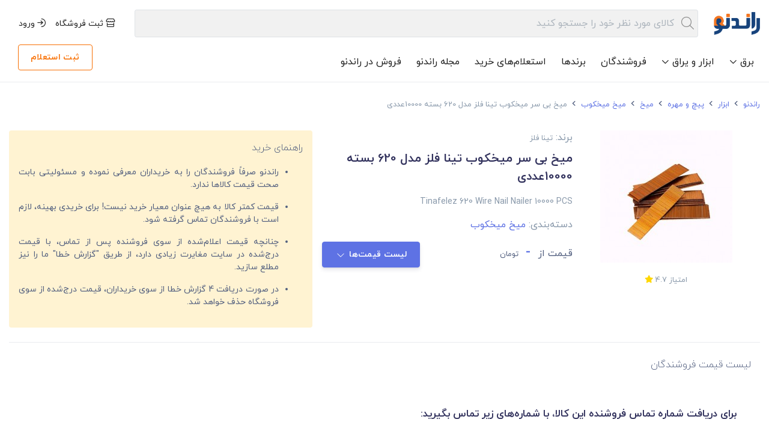

--- FILE ---
content_type: text/html; charset=utf-8
request_url: https://randeno.com/item/tinafelez-620-wire-nail-nailer-10000-pcs
body_size: 46192
content:
<!doctype html>
<html lang="fa">
  <head>
    <title>میخ بی سر میخکوب تینا فلز مدل 620 بسته 10000عددی | راندنو</title><meta data-n-head="ssr" charset="utf-8"><meta data-n-head="ssr" name="viewport" content="width=device-width, initial-scale = 1 , minimum-scale = 1.0 , maximum-scale = 1.0, user-scalable = no"><meta data-n-head="ssr" httpEquiv="Cache-Control" content="no-cache, no-store, must-revalidate"><meta data-n-head="ssr" httpEquiv="Pragma" content="no-cache"><meta data-n-head="ssr" httpEquiv="Expires" content="0"><meta data-n-head="ssr" data-hid="og:site_name" name="og:site_name" property="og:site_name" content="راندنو"><meta data-n-head="ssr" data-hid="og:locale" name="og:locale" property="og:locale" content="fa_IR"><meta data-n-head="ssr" data-hid="twitter:site" name="twitter:site" property="twitter:site" content="@Randenocom"><meta data-n-head="ssr" data-hid="twitter:creator" name="twitter:creator" property="twitter:creator" content="@Randenocom"><meta data-n-head="ssr" data-hid="twitter:image" name="twitter:image" property="twitter:image" content="https://randeno.com/img/item-logo.jpg"><meta data-n-head="ssr" data-hid="enamad" name="enamad" property="enamad" content="545552"><meta data-n-head="ssr" data-hid="charset" charset="utf-8"><meta data-n-head="ssr" data-hid="mobile-web-app-capable" name="mobile-web-app-capable" content="yes"><meta data-n-head="ssr" name="google-site-verification" content="Ces5HAczlDCY9mVPnCkWdGH3n6nDuYKarTFsxoQ2cF0"><meta data-n-head="ssr" data-hid="og:type" name="og:type" property="og:type" content="Product"><meta data-n-head="ssr" data-hid="og:title" name="og:title" property="og:title" content="میخ بی سر میخکوب تینا فلز مدل 620 بسته 10000عددی"><meta data-n-head="ssr" data-hid="og:url" name="og:url" property="og:url" content="https://randeno.com/item/tinafelez-620-wire-nail-nailer-10000-pcs"><meta data-n-head="ssr" data-hid="description" name="description" property="description" content="میخ بی سر میخکوب تینا فلز مدل 620 بسته 10000عددی مناسب برای میخکوب های بادی  و برقی می باشند. این میخ ئها از جنس فلز تولید شده اند و از استحکام و..."><meta data-n-head="ssr" data-hid="og:description" name="og:description" property="og:description" content="میخ بی سر میخکوب تینا فلز مدل 620 بسته 10000عددی مناسب برای میخکوب های بادی  و برقی می باشند. این میخ ئها از جنس فلز تولید شده اند و از استحکام و..."><meta data-n-head="ssr" data-hid="twitter:title" name="twitter:title" property="twitter:title" content="میخ بی سر میخکوب تینا فلز مدل 620 بسته 10000عددی"><meta data-n-head="ssr" data-hid="twitter:description" name="twitter:description" property="twitter:description" content="میخ بی سر میخکوب تینا فلز مدل 620 بسته 10000عددی مناسب برای میخکوب های بادی  و برقی می باشند. این میخ ئها از جنس فلز تولید شده اند و از استحکام و..."><meta data-n-head="ssr" data-hid="og:image" name="og:image" property="og:image" content="https://randeno.com/storage/pictures/220/pC5PiQGp6LrPWi2rI9YEvsC3GA081se93kJ2xEST220.jpeg" type="image/jpeg"><meta data-n-head="ssr" data-hid="og:image:alt" name="og:image:alt" property="og:image:alt" content="میخ-بی-سر-میخکوب-تینا-فلز-مدل-620-بسته-10000عددی0"><meta data-n-head="ssr" data-hid="og:price:amount" name="og:price:amount" property="og:price:amount" content="-"><meta data-n-head="ssr" data-hid="og:price:currency" name="og:price:currency" property="og:price:currency" content="IRR"><meta data-n-head="ssr" name="robots" content="INDEX,FOLLOW"><base href="/"><link data-n-head="ssr" rel="shortcut icon" href="favicon.ico" type="image/icon"><link data-n-head="ssr" rel="icon" href="favicon.ico" type="image/icon"><link data-n-head="ssr" rel="apple-touch-icon" type="image/png" href="icon.png"><link data-n-head="ssr" data-hid="shortcut-icon" rel="shortcut icon" href="/_nuxt/icons/icon_64x64.0c1bd1.png"><link data-n-head="ssr" data-hid="apple-touch-icon" rel="apple-touch-icon" href="/_nuxt/icons/icon_512x512.0c1bd1.png" sizes="512x512"><link data-n-head="ssr" rel="manifest" href="/_nuxt/manifest.64629067.json" data-hid="manifest"><link data-n-head="ssr" rel="canonical" href="https://randeno.com/item/tinafelez-620-wire-nail-nailer-10000-pcs"><script data-n-head="ssr" src="https://www.google-analytics.com/analytics.js" async></script><script data-n-head="ssr" src="https://www.googletagmanager.com/gtag/js?id=UA-148970029-1&amp;cx=c&amp;gtm=4e5b40" async></script><script data-n-head="ssr" src="https://www.google-analytics.com/analytics.js" async></script><script data-n-head="ssr" src="https://www.googletagmanager.com/gtm.js?id=GTM-MX9LKN6" async></script><script data-n-head="ssr">(function(w,d,s,l,i){w[l]=w[l]||[];w[l].push({&#x27;gtm.start&#x27;:
                new Date().getTime(),event:&#x27;gtm.js&#x27;});var f=d.getElementsByTagName(s)[0],
            j=d.createElement(s),dl=l!=&#x27;dataLayer&#x27;?&#x27;&amp;l=&#x27;+l:&#x27;&#x27;;j.async=true;j.src=
            &#x27;https://www.googletagmanager.com/gtm.js?id=&#x27;+i+dl;f.parentNode.insertBefore(j,f);
        })(window,document,&#x27;script&#x27;,&#x27;dataLayer&#x27;,&#x27;GTM-MX9LKN6&#x27;);</script><script data-n-head="ssr" type="application/ld+json">{"@context":"https://schema.org","@type":"Product","name":"میخ بی سر میخکوب تینا فلز مدل 620 بسته 10000عددی","alternateName":"Tinafelez 620 Wire Nail Nailer 10000 PCS","url":"https://randeno.com/item/tinafelez-620-wire-nail-nailer-10000-pcs","image":"https://randeno.com/storage/pictures/220/pC5PiQGp6LrPWi2rI9YEvsC3GA081se93kJ2xEST220.jpeg","description":"میخ بی سر میخکوب تینا فلز مدل 620 بسته 10000عددی مناسب برای میخکوب های بادی  و برقی می باشند. این میخ ئها از جنس فلز تولید شده اند و از استحکام و...","sku":"tinafelez-620-wire-nail-nailer-10000-pcs","brand":{"@type":"Brand","name":"تینا فلز","url":"https://randeno.com/brand/tina-felez"},"aggregateRating":{"@type":"AggregateRating","ratingValue":"4.5","reviewCount":"100","bestRating":"5","worstRating":"1"}}</script><script data-n-head="ssr" type="application/ld+json">{"@context":"https://schema.org","@type":"BreadcrumbList","itemListElement":[{"@type":"ListItem","position":1,"name":"خانه","item":"https://randeno.com/"},{"@type":"ListItem","position":2,"name":"ابزار","item":"https://randeno.com/itemslist/tools"},{"@type":"ListItem","position":3,"name":"پیچ و مهره","item":"https://randeno.com/itemslist/bolts-and-accessories"},{"@type":"ListItem","position":4,"name":"میخ","item":"https://randeno.com/itemslist/wire-nail"},{"@type":"ListItem","position":5,"name":"میخ میخکوب","item":"https://randeno.com/itemslist/wire-nail-nailer"},{"@type":"ListItem","position":6,"name":"میخ بی سر میخکوب تینا فلز مدل 620 بسته 10000عددی"}]}</script><link rel="preload" href="/_nuxt/a4ce351.js" as="script"><link rel="preload" href="/_nuxt/7965ae4.js" as="script"><link rel="preload" href="/_nuxt/css/f7bfcf1.css" as="style"><link rel="preload" href="/_nuxt/4807e31.js" as="script"><link rel="preload" href="/_nuxt/css/b91ef19.css" as="style"><link rel="preload" href="/_nuxt/2c85a7f.js" as="script"><link rel="preload" href="/_nuxt/css/b2b79c0.css" as="style"><link rel="preload" href="/_nuxt/82696f8.js" as="script"><link rel="preload" href="/_nuxt/34bab77.js" as="script"><link rel="stylesheet" href="/_nuxt/css/f7bfcf1.css"><link rel="stylesheet" href="/_nuxt/css/b91ef19.css"><link rel="stylesheet" href="/_nuxt/css/b2b79c0.css">
  </head>
  <body dir="rtl" class="g-sidenav-show g-sidenav-pinned">
    <div data-server-rendered="true" id="__nuxt"><!----><div id="__layout"><div data-fetch-key="0" class="auth-layout"><div class="notifications"><span mode="out-in"></span></div> <div class="border-bottom mb-2 p-relative" data-v-66db1320><div class="container pt-3" data-v-66db1320><div class="nav" data-v-66db1320><div class="nav-header d-flex flex-row justify-content-between align-items-center col p-0" data-v-66db1320><div class="nav-title ml-4" data-v-66db1320><a href="/" class="nuxt-link-active" data-v-66db1320><img src="/icon.png" alt="لوگو راندنو randeno logo" class="img-fluid" style="max-width:80px;" data-v-66db1320></a></div> <div class="col ml-3 p-0 " data-v-66db1320><span placeholder="کالای مورد نظر خود را جستجو کنید" value="" class="desktop-search mobile-search" data-v-66db1320><div class="form-group"><!----> <div class="input-group"><div class="input-group-prepend"><span class="input-group-text"><i class="fa-light fa-magnifying-glass"></i></span></div> <input type="text" autocomplete="new-password" name="" placeholder="کالای مورد نظر خود را جستجو کنید" value="" class="form-control"> <!----> </div> <!----> <!----></div></span> <!----></div> <div class="buttons d-flex flex-row align-items-center mr-3" data-v-66db1320><a href="/register" class="navbar-button" data-v-66db1320><i class="fa-regular fa-store" data-v-66db1320></i>
            ثبت فروشگاه
          </a> <a href="/login" class="navbar-button" data-v-66db1320><i class="fa-regular fa-arrow-right-to-arc" data-v-66db1320></i>
            ورود
          </a></div></div> <div class="col-12 pr-0 pt-2 pb-3 d-flex flex-row justify-content-between 
      align-items-center" data-v-66db1320><div class="nav-wrapper pb-0" data-v-66db1320><div class="nav-links" data-v-66db1320><a href="/itemslist/electricity" class="nav-category" data-v-66db1320><div data-v-66db1320>
                برق
                <small data-v-66db1320><i class="fa-regular fa-chevron-down" data-v-66db1320></i></small></div></a> <a href="/itemslist/tools" class="nav-category" data-v-66db1320><div data-v-66db1320>
                ابزار و یراق
                <small data-v-66db1320><i class="fa-regular fa-chevron-down" data-v-66db1320></i></small></div></a> <a href="/suppliers" data-v-66db1320>
              فروشندگان
            </a> <a href="/brands" data-v-66db1320>
              برندها
            </a> <a href="/inquiries" data-v-66db1320>
              استعلام‌های خرید
            </a> <a href="/" class="nuxt-link-active" data-v-66db1320>
              مجله راندنو
            </a> <a href="/supplier/packages" data-v-66db1320>
              فروش در راندنو
            </a></div></div> <a href="/inquiries/user/create" class="btn btn-outline-warning mr-2" data-v-66db1320>
          ثبت استعلام
        </a></div></div></div> <div class="sub-menu-wrapper" data-v-66db1320><div class="container d-flex flex-row flex-wrap" data-v-66db1320><div class="col-3 level-one-wrapper" data-v-66db1320></div> <div class="col-9 other-levels-wrapper" data-v-66db1320></div></div></div></div> <div class="main-content pb-4"><div data-fetch-key="data-v-68de1751:0" class="container pt-3" data-v-68de1751><div class="bread-crumb-wrapper" data-v-ea2e3d38 data-v-68de1751><small data-v-ea2e3d38><a href="/" class="nuxt-link-active" data-v-ea2e3d38>
      راندنو
    </a></small> <small data-v-ea2e3d38><i class="fas fa-angle-left fa-sm mx-1" data-v-ea2e3d38></i> <a href="/itemslist/tools" data-v-ea2e3d38>
      ابزار
    </a></small><small data-v-ea2e3d38><i class="fas fa-angle-left fa-sm mx-1" data-v-ea2e3d38></i> <a href="/itemslist/bolts-and-accessories" data-v-ea2e3d38>
      پیچ و مهره
    </a></small><small data-v-ea2e3d38><i class="fas fa-angle-left fa-sm mx-1" data-v-ea2e3d38></i> <a href="/itemslist/wire-nail" data-v-ea2e3d38>
      میخ
    </a></small><small data-v-ea2e3d38><i class="fas fa-angle-left fa-sm mx-1" data-v-ea2e3d38></i> <a href="/itemslist/wire-nail-nailer" data-v-ea2e3d38>
      میخ میخکوب
    </a></small><small data-v-ea2e3d38><i class="fas fa-angle-left fa-sm mx-1" data-v-ea2e3d38></i> <span class="text-muted" data-v-ea2e3d38>
      میخ بی سر میخکوب تینا فلز مدل 620 بسته 10000عددی
    </span></small></div> <div class="col-12 px-0 d-flex flex-row flex-wrap my-4 border-bottom pb-4" data-v-68de1751><!----> <div class="col-lg-3 text-center" data-v-68de1751><img src="https://randeno.com/storage/pictures/220/pC5PiQGp6LrPWi2rI9YEvsC3GA081se93kJ2xEST220.jpeg" alt="میخ-بی-سر-میخکوب-تینا-فلز-مدل-620-بسته-10000عددی0" class="img-fluid item-img mb-lg-3 mb-4" data-v-68de1751> <small class="text-muted d-inline-block" data-v-68de1751><span class="text-muted" data-v-68de1751>
          امتیاز
        </span>
        4.7
        <i class="fa-solid fa-star" style="color:#FFD700" data-v-68de1751></i></small></div> <div class="col px-0 mb-3" data-v-68de1751><div class="d-inline-block ml-3 mb-2" data-v-68de1751><span class="text-muted" data-v-68de1751>برند:</span> <a href="/brand/tina-felez" class="text-muted" data-v-68de1751><small data-v-68de1751>تینا فلز</small></a> <!----></div> <h1 class="item-title mb-3" data-v-68de1751>
        میخ بی سر میخکوب تینا فلز مدل 620 بسته 10000عددی
      </h1> <div class="en-item-name text-muted mb-3" data-v-68de1751>
        Tinafelez 620 Wire Nail Nailer 10000 PCS
      </div> <div class="mb-3" data-v-68de1751><span class="text-muted" data-v-68de1751>
          دسته‌بندی:
        </span> <a href="/itemslist/wire-nail-nailer" class="text-primary" data-v-68de1751>
          میخ میخکوب
          <!----></a></div> <div class="d-flex flex-row justify-content-between" data-v-68de1751><div class="mb-3 d-inline-block d-lg-block" data-v-68de1751><span class="ml-2" data-v-68de1751>
            قیمت از
          </span> <b class="from-price ml-1" data-v-68de1751>
            -
          </b> <small data-v-68de1751>تومان</small></div> <div class="d-inline-block d-lg-block" data-v-68de1751><button type="button" class="btn btn-primary" data-v-39443e00 data-v-68de1751><!----> 
            لیست قیمت‌ها
            <i class="fa-light fa-chevron-down mr-1" data-v-39443e00 data-v-68de1751></i></button></div></div></div> <div class="item-desc-wrapper col-lg-5 px-0" data-v-68de1751><div class="item-description p-3 mr-3" data-v-68de1751><p data-v-68de1751>
          راهنمای خرید
        </p> <ul data-v-68de1751><li class="mb-3" data-v-68de1751>
            راندنو صرفاً فروشندگان را به خریداران معرفی نموده و مسئولیتی بابت
            صحت قیمت‌ کالاها ندارد.
          </li> <li class="mb-3" data-v-68de1751>
            قیمت کمتر کالا به هیچ عنوان معیار خرید نیست! برای خریدی بهینه،
            لازم است با فروشندگان تماس گرفته شود.
          </li> <li class="mb-3" data-v-68de1751>
            چنانچه قیمت اعلام‌شده از سوی فروشنده پس از تماس، با قیمت درج‌شده
            در سایت مغایرت زیادی دارد، از طریق &quot;گزارش خطا&quot; ما را نیز مطلع
            سازید.
          </li> <li class="mb-3" data-v-68de1751>
            در صورت دریافت 4 گزارش خطا از سوی خریداران، قیمت درج‌شده از سوی
            فروشگاه حذف خواهد شد.
          </li></ul></div></div></div> <div id="prices" class="col-12 d-flex flex-row justify-content-between mb-3" data-v-68de1751><p data-v-68de1751>
      لیست قیمت فروشندگان
    </p></div> <div class="d-flex flex-column col-12 px-0 p-lg-4 mb-4" data-v-68de1751><div class="col-12 text-center" data-v-68de1751><p class="h3 mb-4" data-v-68de1751>
        برای دریافت شماره تماس فروشنده این کالا، با شماره‌های زیر تماس بگیرید:
      </p> <p class="text-center" data-v-68de1751><img src="/icon/telephone.svg" alt class="ml-1" data-v-68de1751> <span class="text-muted" data-v-68de1751>
          تلفن:
        </span> <a href="tel:02133950239" dir="ltr" class="mr-2 text-dark" data-v-68de1751>
          021-33950239
        </a></p> <p class="text-center" data-v-68de1751><img src="/icon/telephone.svg" alt class="ml-1" data-v-68de1751> <span class="text-muted" data-v-68de1751>
          تلفن:
        </span> <a href="tel:02177999545" dir="ltr" class="mr-2 text-dark" data-v-68de1751>
          021-77999545
        </a></p> <p class="text-center" data-v-68de1751><img src="/icon/whatsapp.svg" alt class="ml-1" data-v-68de1751> <span class="text-muted" data-v-68de1751>
          واتساپ:
        </span> <a target="_blank" href="https://wa.me/+989190405021" dir="ltr" class="mr-2 text-dark" data-v-68de1751>
          0919-0405021
        </a></p></div> </div> <div class="desc-wrapper mb-5" data-v-68de1751><h2 class="mb-3" data-v-68de1751>
      توضیحات کلی
    </h2> <div data-v-68de1751><p dir="rtl" style="text-align:justify"><strong>میخ بی سر میخکوب تینا فلز مدل 620 بسته 10000عددی&nbsp;</strong>مناسب برای میخکوب های بادی&nbsp; و برقی می باشند. این میخ ئها از جنس فلز تولید شده اند و از استحکام و مقاومت بالایی برخودار می باشند. این میخ ها به دلیل نوع آبکاری که دارند می توانند در تمامی شرایط&nbsp; آب و هوایی استفاده شوند. این میخ ها دارای طول 3.2 سانتی متر و قطر 2.7 میلی متر موجود می باشند. این محصول در بسته های 10000 عددی و در خشاب های&nbsp; 50 تایی با طول 80 میلی به بازار عرضه شده اند.</p>

<h2 dir="rtl" style="text-align:justify">مشخصات فنی&nbsp;میخ بی سر میخکوب تینا فلز مدل 620 بسته 10000عددی</h2>

<ul dir="rtl">
	<li><strong>کدکالا:&nbsp;</strong>620</li>
	<li><strong>جنس:&nbsp;</strong>فلز</li>
	<li><strong>طول هر خشاب:&nbsp;</strong>80 میلی متر&nbsp;</li>
	<li><strong>تعداد هر خشاب:&nbsp;</strong>50 عدد&nbsp;</li>
	<li><strong>تعداد در بسته:&nbsp;</strong>10000 عدد&nbsp;</li>
	<li><strong>طول:&nbsp;</strong>3.2 سانتی متر&nbsp;</li>
	<li><strong>قطر:&nbsp;</strong>2.7 میلی متر&nbsp;</li>
</ul>

<p dir="rtl" style="text-align:justify">این میخ ها توسط شرکت تینافلز به بازار عرضه شده اند. شرکت تینا فلز از سال 1370 فعالیت خود را در بازار شروع کرده و محصولاتی با کیفیت بالا به بازار عرضه کرده است.</p>

<p dir="rtl" style="text-align:justify">کاربران می توانند در سایت راندنو از نمایندگان و عاملین فروش محصولات تینافلز استعلام قیمت گرفته و از آن ها خرید نمایند.&nbsp;</p></div></div> <div class="config-wrapper" data-v-68de1751><h2 class="mb-3" data-v-68de1751>
      مشخصات فنی
    </h2> <div class="d-flex flex-column col-12 px-0" data-v-68de1751><div class="d-flex flex-row flex-wrap" data-v-68de1751><div class="col-5 px-0 col-lg-2 mb-3" data-v-68de1751><span class="text-muted" data-v-68de1751>
            برند
          </span></div> <div class="col-7 px-0 col-lg-10 border-bottom pb-3 mb-3" data-v-68de1751>
          تینا فلز
        </div></div><div class="d-flex flex-row flex-wrap" data-v-68de1751><div class="col-5 px-0 col-lg-2 mb-3" data-v-68de1751><span class="text-muted" data-v-68de1751>
            تعداد در هر بسته
          </span></div> <div class="col-7 px-0 col-lg-10 border-bottom pb-3 mb-3" data-v-68de1751>
          10000 عدد
        </div></div><div class="d-flex flex-row flex-wrap" data-v-68de1751><div class="col-5 px-0 col-lg-2 mb-3" data-v-68de1751><span class="text-muted" data-v-68de1751>
            جنس
          </span></div> <div class="col-7 px-0 col-lg-10 border-bottom pb-3 mb-3" data-v-68de1751>
          فلز
        </div></div><div class="d-flex flex-row flex-wrap" data-v-68de1751><div class="col-5 px-0 col-lg-2 mb-3" data-v-68de1751><span class="text-muted" data-v-68de1751>
            نوع
          </span></div> <div class="col-7 px-0 col-lg-10 border-bottom pb-3 mb-3" data-v-68de1751>
          میخ میخکوب
        </div></div><div class="d-flex flex-row flex-wrap" data-v-68de1751><div class="col-5 px-0 col-lg-2 mb-3" data-v-68de1751><span class="text-muted" data-v-68de1751>
            سایز
          </span></div> <div class="col-7 px-0 col-lg-10 border-bottom pb-3 mb-3" data-v-68de1751>
          2 سانتی متر
        </div></div><div class="d-flex flex-row flex-wrap" data-v-68de1751><div class="col-5 px-0 col-lg-2 mb-3" data-v-68de1751><span class="text-muted" data-v-68de1751>
            قطر
          </span></div> <div class="col-7 px-0 col-lg-10 border-bottom pb-3 mb-3" data-v-68de1751>
          0.8 میلی متر
        </div></div><div class="d-flex flex-row flex-wrap" data-v-68de1751><div class="col-5 px-0 col-lg-2 mb-3" data-v-68de1751><span class="text-muted" data-v-68de1751>
            طول هر خشاب
          </span></div> <div class="col-7 px-0 col-lg-10 border-bottom pb-3 mb-3" data-v-68de1751>
          63 میلی متر
        </div></div><div class="d-flex flex-row flex-wrap" data-v-68de1751><div class="col-5 px-0 col-lg-2 mb-3" data-v-68de1751><span class="text-muted" data-v-68de1751>
            تعداد هر خشاب
          </span></div> <div class="col-7 px-0 col-lg-10 border-bottom pb-3 mb-3" data-v-68de1751>
          100 عدد
        </div></div> <!----></div></div> <div class="comment-section mb-5" data-v-68de1751><h2 class="mb-4" data-v-68de1751>نظرات کاربران</h2> <div class="comment-form-wrapper mb-4 p-4 border rounded" data-v-68de1751><h4 class="mb-3" data-v-68de1751>نظر خود را بنویسید</h4> <form data-v-68de1751><div class="form-group mb-3" data-v-68de1751><span placeholder="متن نظر خود را وارد کنید" value="" data-v-68de1751><div class="form-group"><label class="form-control-label">
        متن نظر
        <!----></label> <div class="has-label"><!----> <textarea rows="3" type="text" autocomplete="new-password" name="متن نظر" placeholder="متن نظر خود را وارد کنید" class="form-control"></textarea> <!----> </div> <!----> <!----></div></span></div> <div class="form-group mb-3" data-v-68de1751><label for="rating" class="form-label" data-v-68de1751>امتیاز شما *</label> <div class="rating-stars" data-v-68de1751><i class="fa-star fa-solid rating-star" data-v-68de1751></i><i class="fa-star fa-regular rating-star" data-v-68de1751></i><i class="fa-star fa-regular rating-star" data-v-68de1751></i><i class="fa-star fa-regular rating-star" data-v-68de1751></i><i class="fa-star fa-regular rating-star" data-v-68de1751></i></div> <small class="text-muted" data-v-68de1751>انتخاب امتیاز اجباری است</small></div> <button type="submit" class="btn btn-warning" data-v-39443e00 data-v-68de1751><!----> 
          ثبت نظر
        </button></form></div> <div class="comments-list" data-v-68de1751><div class="text-center text-muted py-4" data-v-68de1751><p data-v-68de1751>هنوز نظری ثبت نشده است. اولین نفری باشید که نظر می‌دهد!</p></div></div></div> <div data-v-68de1751><h2 class="my-3" data-v-68de1751>
      کالاهای مشابه
    </h2> <div class="store-items-wrapper" data-v-68de1751><a href="/item/tinafelez-tn-44-wire-nail-nailer-4000-pcs" class="store-item" data-v-68de1751><img src="https://randeno.com/storage/pictures/220/ICwU6G2guByBUdPDYcEJHn6emDh3x5H29XrVHJSm220.jpeg" alt="میخ-میخکوب-تینا-فلز-مدل-TN-44-بسته-4000-عددی0" class="item-img img-fluid" data-v-68de1751> <h3 class="title" data-v-68de1751>
          میخ میخکوب تینا فلز مدل TN-44 بسته 4000 عددی
        </h3> <div class="brand" data-v-68de1751><div data-v-68de1751><span class="text-muted" data-v-68de1751>
              برند
            </span> <a href="/brand/tina-felez" data-v-68de1751>
              تینا فلز
            </a></div> <small class="text-muted" data-v-68de1751>
            4.7
            <i class="fa-solid fa-star" style="color:#FFD700 !important;" data-v-68de1751></i></small></div> <div class="item-price" data-v-68de1751><span data-v-68de1751>
              ناموجود
            </span></div></a><a href="/item/tinafelez-tn-32-wire-nail-nailer-4000-pcs" class="store-item" data-v-68de1751><img src="https://randeno.com/storage/pictures/220/3C2Xtet23ha9HNdnwl8xKGnnzgirXPyHpGFsK7E4220.jpeg" alt="میخ-میخکوب-تینا-فلز-مدل-TN-32-بسته-4000-عددی0" class="item-img img-fluid" data-v-68de1751> <h3 class="title" data-v-68de1751>
          میخ میخکوب تینا فلز مدل TN-32 بسته 4000 عددی
        </h3> <div class="brand" data-v-68de1751><div data-v-68de1751><span class="text-muted" data-v-68de1751>
              برند
            </span> <a href="/brand/tina-felez" data-v-68de1751>
              تینا فلز
            </a></div> <small class="text-muted" data-v-68de1751>
            4.7
            <i class="fa-solid fa-star" style="color:#FFD700 !important;" data-v-68de1751></i></small></div> <div class="item-price" data-v-68de1751><span data-v-68de1751>
              ناموجود
            </span></div></a><a href="/item/tinafelez-f-30-wire-nail-nailer-5000-pcs" class="store-item" data-v-68de1751><img src="https://randeno.com/storage/pictures/220/1QAzWToby4q2gLN3PaJQBE8XK0UMlGf8HyQn1daX220.jpeg" alt="میخ-میخکوب-تینا-فلز-مدل-F-30-بسته-5000-عددی0" class="item-img img-fluid" data-v-68de1751> <h3 class="title" data-v-68de1751>
          میخ میخکوب تینا فلز مدل F30 بسته 5000 عددی
        </h3> <div class="brand" data-v-68de1751><div data-v-68de1751><span class="text-muted" data-v-68de1751>
              برند
            </span> <a href="/brand/tina-felez" data-v-68de1751>
              تینا فلز
            </a></div> <small class="text-muted" data-v-68de1751>
            4.7
            <i class="fa-solid fa-star" style="color:#FFD700 !important;" data-v-68de1751></i></small></div> <div class="item-price" data-v-68de1751><span data-v-68de1751>
              ناموجود
            </span></div></a><a href="/item/tinafelez-f-35-wire-nail-nailer-5000-pcs" class="store-item" data-v-68de1751><img src="https://randeno.com/storage/pictures/220/M1yE0SE4CN9XdDwn7sLCROaqV6vXNZBZEYswk4D3220.jpeg" alt="میخ-میخکوب-تینا-فلز-مدل-F-35-بسته-5000-عددی0" class="item-img img-fluid" data-v-68de1751> <h3 class="title" data-v-68de1751>
          میخ میخکوب تینا فلز مدل F35 بسته 5000 عددی
        </h3> <div class="brand" data-v-68de1751><div data-v-68de1751><span class="text-muted" data-v-68de1751>
              برند
            </span> <a href="/brand/tina-felez" data-v-68de1751>
              تینا فلز
            </a></div> <small class="text-muted" data-v-68de1751>
            4.7
            <i class="fa-solid fa-star" style="color:#FFD700 !important;" data-v-68de1751></i></small></div> <div class="item-price" data-v-68de1751><span data-v-68de1751>
              ناموجود
            </span></div></a><a href="/item/tinafelez-625-wire-nail-nailer-10000-pcs" class="store-item" data-v-68de1751><img src="https://randeno.com/storage/pictures/220/9hRWO8gL54X9rGpLijMxzQSIYVLac490vMcs8P6g220.jpeg" alt="میخ-بی-سر-میخکوب-تینا-فلز-مدل-625-بسته-10000عددی0" class="item-img img-fluid" data-v-68de1751> <h3 class="title" data-v-68de1751>
          میخ بی سر میخکوب تینا فلز مدل 625 بسته 10000 عددی
        </h3> <div class="brand" data-v-68de1751><div data-v-68de1751><span class="text-muted" data-v-68de1751>
              برند
            </span> <a href="/brand/tina-felez" data-v-68de1751>
              تینا فلز
            </a></div> <small class="text-muted" data-v-68de1751>
            4.7
            <i class="fa-solid fa-star" style="color:#FFD700 !important;" data-v-68de1751></i></small></div> <div class="item-price" data-v-68de1751><span data-v-68de1751>
              ناموجود
            </span></div></a><a href="/item/tinafelez-f-15-wire-nail-nailer-5000-pcs" class="store-item" data-v-68de1751><img src="https://randeno.com/storage/pictures/220/aspmrpeEYgIJzFBMCpDV7Ur7Cl1OtSoQtmPwlFfQ220.jpeg" alt="میخ-میخکوب-تینا-فلز-مدل-F-15-بسته-5000-عددی0" class="item-img img-fluid" data-v-68de1751> <h3 class="title" data-v-68de1751>
          میخ میخکوب تینا فلز مدل F15 بسته 5000 عددی
        </h3> <div class="brand" data-v-68de1751><div data-v-68de1751><span class="text-muted" data-v-68de1751>
              برند
            </span> <a href="/brand/tina-felez" data-v-68de1751>
              تینا فلز
            </a></div> <small class="text-muted" data-v-68de1751>
            4.7
            <i class="fa-solid fa-star" style="color:#FFD700 !important;" data-v-68de1751></i></small></div> <div class="item-price" data-v-68de1751><span data-v-68de1751>
              ناموجود
            </span></div></a><a href="/item/tinafelez-f-50-wire-nail-nailer-5000-pcs" class="store-item" data-v-68de1751><img src="https://randeno.com/storage/pictures/220/R6ntdOIg20V1jMvBjwLAQR34wBdANi5FBPxg1YNJ220.jpeg" alt="میخ-میخکوب-تینا-فلز-مدل-F-50-بسته-5000-عددی0" class="item-img img-fluid" data-v-68de1751> <h3 class="title" data-v-68de1751>
          میخ میخکوب تینا فلز مدل F50 بسته 5000 عددی
        </h3> <div class="brand" data-v-68de1751><div data-v-68de1751><span class="text-muted" data-v-68de1751>
              برند
            </span> <a href="/brand/tina-felez" data-v-68de1751>
              تینا فلز
            </a></div> <small class="text-muted" data-v-68de1751>
            4.7
            <i class="fa-solid fa-star" style="color:#FFD700 !important;" data-v-68de1751></i></small></div> <div class="item-price" data-v-68de1751><span data-v-68de1751>
              ناموجود
            </span></div></a><a href="/item/tinafelez-ft-38-wire-nail-nailer-2500-pcs" class="store-item" data-v-68de1751><img src="https://randeno.com/storage/pictures/220/f2M8tov9vK76RePl3UVP5RN0oazBKTXekvAaAkqy220.jpeg" alt="میخ-میخکوب-تینا-فلز-مدل-FT-38-بسته-2500-عددی0" class="item-img img-fluid" data-v-68de1751> <h3 class="title" data-v-68de1751>
          میخ میخکوب تینا فلز مدل FT-38 بسته 2500 عددی
        </h3> <div class="brand" data-v-68de1751><div data-v-68de1751><span class="text-muted" data-v-68de1751>
              برند
            </span> <a href="/brand/tina-felez" data-v-68de1751>
              تینا فلز
            </a></div> <small class="text-muted" data-v-68de1751>
            4.7
            <i class="fa-solid fa-star" style="color:#FFD700 !important;" data-v-68de1751></i></small></div> <div class="item-price" data-v-68de1751><span data-v-68de1751>
              ناموجود
            </span></div></a><a href="/item/tinafelez-f-40-wire-nail-nailer-5000-pcs" class="store-item" data-v-68de1751><img src="https://randeno.com/storage/pictures/220/pH6VvEo8q6W3qytOTYn8ywZQb1za4X31do0Ck3ZY220.jpeg" alt="میخ-میخکوب-تینا-فلز-مدل-F-40-بسته-5000-عددی0" class="item-img img-fluid" data-v-68de1751> <h3 class="title" data-v-68de1751>
          میخ میخکوب تینا فلز مدل F-40 بسته 5000 عددی
        </h3> <div class="brand" data-v-68de1751><div data-v-68de1751><span class="text-muted" data-v-68de1751>
              برند
            </span> <a href="/brand/tina-felez" data-v-68de1751>
              تینا فلز
            </a></div> <small class="text-muted" data-v-68de1751>
            4.7
            <i class="fa-solid fa-star" style="color:#FFD700 !important;" data-v-68de1751></i></small></div> <div class="item-price" data-v-68de1751><span data-v-68de1751>
              ناموجود
            </span></div></a><a href="/item/tinafelez-f-25-wire-nail-nailer-5000-pcs" class="store-item" data-v-68de1751><img src="https://randeno.com/storage/pictures/220/A5J3YxqVAEzrTD6i9YHgq4ahIgsdZDiJ6vZZhjTY220.jpeg" alt="میخ-میخکوب-تینا-فلز-مدل-F-25-بسته-5000-عددی0" class="item-img img-fluid" data-v-68de1751> <h3 class="title" data-v-68de1751>
          میخ میخکوب تینا فلز مدل F25 بسته 5000 عددی
        </h3> <div class="brand" data-v-68de1751><div data-v-68de1751><span class="text-muted" data-v-68de1751>
              برند
            </span> <a href="/brand/tina-felez" data-v-68de1751>
              تینا فلز
            </a></div> <small class="text-muted" data-v-68de1751>
            4.7
            <i class="fa-solid fa-star" style="color:#FFD700 !important;" data-v-68de1751></i></small></div> <div class="item-price" data-v-68de1751><span data-v-68de1751>
              ناموجود
            </span></div></a></div></div> <div tabindex="-1" role="dialog" aria-hidden="true" class="modal fade d-none" style="display:none;" data-v-68de1751><div class="modal-dialog modal-dialog-centered"><div class="modal-content"><div class="modal-header"><div data-v-68de1751><h5 class="modal-title" data-v-68de1751>
        ورود
      </h5></div> <button type="button" data-dismiss="modal" aria-label="Close" class="close mr-auto ml-0"><span aria-hidden="true" class="text-center">×</span></button></div> <div class="modal-body"> <div data-v-68de1751><p data-v-68de1751>
        ابتدا وارد حساب کاربری خود شوید.
      </p> <span data-v-68de1751><form role="form" data-v-68de1751><span placeholder="موبایل" value="" disabled="disabled" class="mb-3" data-v-68de1751><div class="form-group"><!----> <div class="input-group"><div class="input-group-prepend"><span class="input-group-text"><i class="ni ni-mobile-button"></i></span></div> <input type="text" autocomplete="new-password" name="موبایل" placeholder="موبایل" disabled="disabled" value="" class="form-control"> <!----> </div> <!----> <!----></div></span> <span data-vv-as="رمز عبور" placeholder="رمز عبور" value="" class="mb-3" data-v-68de1751><div class="form-group"><!----> <div class="input-group"><div class="input-group-prepend"><span class="input-group-text"><i class="ni ni-lock-circle-open"></i></span></div> <input type="password" autocomplete="new-password" name="رمز عبور" data-vv-as="رمز عبور" placeholder="رمز عبور" value="" class="form-control"> <div class="input-group-append"><span class="input-group-text"><div data-v-68de1751><a href="javascript:void(0)" data-v-68de1751><i class="fas fa-eye" data-v-68de1751></i></a></div></span></div> </div> <!----> <!----></div></span> <div class="col-12 text-center" data-v-68de1751><button type="submit" class="btn mt-2 col-12 col-md-4 mb-3 btn-warning" data-v-39443e00 data-v-68de1751><!----> ورود</button></div></form></span></div></div> <!----></div></div></div> <div tabindex="-1" role="dialog" aria-hidden="true" class="modal fade d-none" style="display:none;" data-v-68de1751><div class="modal-dialog modal-dialog-centered"><div class="modal-content"><div class="modal-header"><h5 class="modal-title" data-v-68de1751>ثبت نظر</h5> <!----></div> <div class="modal-body"> <div data-v-68de1751><span data-v-68de1751><form role="form" data-v-68de1751><div class="row" data-v-68de1751><p class="col-12" data-v-68de1751>
              برای ثبت نظر، لطفاً شماره موبایل خود را وارد کنید.
            </p> <div class="col-md-12" data-v-68de1751><span placeholder="شماره موبایل" value="" data-v-68de1751><div class="form-group"><!----> <div><!----> <input type="text" autocomplete="new-password" name="شماره موبایل" placeholder="شماره موبایل" value="" class="form-control"> <!----> </div> <!----> <!----></div></span></div> <div class="col" data-v-68de1751><button type="submit" class="btn my-2 btn-success" data-v-39443e00 data-v-68de1751><!----> ادامه</button> <button type="button" class="btn my-2 btn-default" data-v-39443e00 data-v-68de1751><!----> لغو</button></div></div></form></span></div></div> <!----></div></div></div> <div tabindex="-1" role="dialog" aria-hidden="true" class="modal fade d-none" style="display:none;" data-v-68de1751><div class="modal-dialog modal-dialog-centered"><div class="modal-content"><div class="modal-header"><h5 class="modal-title" data-v-68de1751>ثبت نام</h5> <!----></div> <div class="modal-body"> <div data-v-68de1751><span data-v-68de1751><form role="form" data-v-68de1751><div class="row" data-v-68de1751><p class="col-12" data-v-68de1751>
              برای ثبت‌نام در راندنو، کد ارسال شده به شماره موبایل خودرا وارد
              کنید.
            </p> <div class="col-12 mb-3" data-v-68de1751>
              شماره موبایل شما:
              <b class="mx-2" data-v-68de1751>
                
              </b></div> <div class="col-md-12" data-v-68de1751><span placeholder="کد تایید" value="" data-v-68de1751><div class="form-group"><!----> <div><!----> <input type="text" autocomplete="new-password" name="کد تایید" placeholder="کد تایید" value="" class="form-control"> <!----> </div> <!----> <!----></div></span></div> <div class="col-12" data-v-68de1751><p data-v-68de1751>زمان باقی مانده: 60 ثانیه</p></div> <div class="col-12" data-v-68de1751><span placeholder="نام و نام خانوادگی" value="" data-v-68de1751><div class="form-group"><label class="form-control-label">
        نام و نام خانوادگی *
        <!----></label> <div class="has-label"><!----> <input type="text" autocomplete="new-password" name="نام و نام خانوادگی" placeholder="نام و نام خانوادگی" value="" class="form-control"> <!----> </div> <!----> <!----></div></span></div> <div class="col-12" data-v-68de1751><small class="text-muted" data-v-68de1751>لطفا برای خود یک رمز عبور انتخاب کنید</small></div> <div class="col-12" data-v-68de1751><span placeholder="رمز عبور" value="" data-v-68de1751><div class="form-group"><label class="form-control-label">
        رمز عبور *
        <!----></label> <div class="has-label"><!----> <input type="password" autocomplete="new-password" name="رمز عبور" placeholder="رمز عبور" value="" class="form-control"> <!----> </div> <!----> <!----></div></span></div> <div class="col" data-v-68de1751><button type="submit" class="btn my-2 btn-success" data-v-39443e00 data-v-68de1751><!----> ثبت نظر</button> <button type="button" class="btn my-2 btn-default" data-v-39443e00 data-v-68de1751><!----> لغو / تغییر شماره</button></div></div></form></span></div></div> <!----></div></div></div></div></div> <div class="bg-blue" data-v-3424c604><div class="container" data-v-3424c604><div class="footer-wrapper d-flex flex-row flex-wrap" data-v-3424c604><div class="col-12 px-0 d-flex flex-row justify-content-center" data-v-3424c604><small class="d-flex align-items-center" style="cursor:pointer" data-v-3424c604>
          بازگشت به بالا
          <i class="fa-regular fa-chevron-up mr-2" data-v-3424c604></i></small></div> <div class="footer-link-wrapper  col-12" data-v-3424c604><div class="col-2 header" data-v-3424c604>
          دسترسی سریع
        </div> <div class="col-2 header" data-v-3424c604>
          فروشندگان
        </div> <div class="col-2 header" data-v-3424c604>
          خریداران
        </div> <div class="col-6 header" data-v-3424c604>
          ارتباط با ما
        </div> <div class="col-2" data-v-3424c604><a href="/itemslist/electricity" class="link" data-v-3424c604>
            برق
          </a> <a href="/itemslist/tools" class="link" data-v-3424c604>
            ابزار و یراق
          </a> <a href="/about" class="link" data-v-3424c604>
            درباره‌ راندنو
          </a> <a href="/" class="link nuxt-link-active" data-v-3424c604>
            مجله راندنو
          </a> <a href="/contact" class="link" data-v-3424c604>
            تماس با راندنو
          </a></div> <div class="col-2" data-v-3424c604><a href="/inquiries" class="link" data-v-3424c604>
            استعلام‌های خرید
          </a> <a href="/supplier/packages" class="link" data-v-3424c604>
            فروش در راندنو
          </a> <a href="/register" class="link" data-v-3424c604>
            ثبت فروشگاه
          </a> <a href="/" class="link nuxt-link-active" data-v-3424c604>
            راهنمای ثبت فروشگاه
          </a></div> <div class="col-2" data-v-3424c604><a href="/inquiries/user/create" class="link" data-v-3424c604>
            ثبت استعلام
          </a> <a href="/" class="link nuxt-link-active" data-v-3424c604>
            فروشندگان
          </a> <a href="/complain" class="link" data-v-3424c604>
            ثبت شکایت
          </a></div> <div class="col-6" data-v-3424c604><div class="footer-connection-wrapper" data-v-3424c604><div class="col-5 px-0 header" data-v-3424c604>
              شماره تماس
            </div> <div class="col-7 px-0 header" data-v-3424c604>
              ایمیل
            </div> <div class="col-5 px-0" data-v-3424c604><div class="link" data-v-3424c604>
                ۰۲۱-۳۳۹۵۰۲۳۹
              </div> <div class="link" data-v-3424c604>
                ۰۲۱-۷۷۹۹۹۵۴۵
              </div></div> <div class="col-7 px-0" data-v-3424c604><div class="link" data-v-3424c604>
                info@randeno.com
              </div></div> <div class="col-12 mb-4" data-v-3424c604></div> <div class="col-6 px-0" data-v-3424c604><div class="link col-12 px-0 d-flex flex-row" data-v-3424c604><a href="https://wa.me/989190405021" target="_blank" class="social" data-v-3424c604><i class="fa-brands fa-whatsapp" data-v-3424c604></i></a> <a href="https://www.instagram.com/randenocom" target="_blank" class="social" data-v-3424c604><i class="fa-brands fa-instagram" data-v-3424c604></i></a> <a href="https://t.me/randeno" target="_blank" class="social" data-v-3424c604><i class="fa-brands fa-telegram" data-v-3424c604></i></a></div> <div class="col-12 px-0 header" data-v-3424c604>
                آدرس
              </div> <div class="col-12 px-0" data-v-3424c604><div class="link" data-v-3424c604>
                   تهران - خیابان سپهسالار - کوچه آزادیخواه - پلاک 55 - واحد 9

                </div></div></div> <div class="col-6 px-0" data-v-3424c604><div id="map-wrap" style="height: 150px" data-v-3424c604><!----></div></div></div></div></div> <div class="col-6" data-v-3424c604><div class="nav-title" data-v-3424c604><img src="/icon.png" alt="لوگو راندنو randeno logo" class="img-fluid" data-v-3424c604></div> <div class="footer-desc" data-v-3424c604>
          در سایت راندنو هزاران کالای متفاوت توسط فروشندگان قیمت‌گذاری می‌شود.
          همچنین خریداران می‌توانند به آسانی به آدرس، مشخصات، شماره تماس،
          لوکیشن، آدرس وبسایت و شبکه‌های اجتماعی فروشندگان دسترسی داشته و با
          آنان بدون واسطه در تماس باشند. سایت راندنو در موضوعات کالاهای برقی،
          لوازم دیجیتال، لوازم خانگی برقی، ابزار یراق و تولید کارگاهی اقدام به
          جذب فروشندگان می‌کند. همچنین خریداران می‌توانند به صورت رایگان،
          استعلام و درخواست خود را ثبت و از چندین فروشگاه پیش‌فاکتور دریافت
          نمایند. درسایت راندنو امکان مقایسه قیمت کالاها، مقایسه کالا با کالا
          و مقایسه فروشگاه‌های عضو با یکدیگر میسر می‌باشد. خریداران به جای
          حضور در ترافیک بازار، می‌توانند فروشندگان و کالاهایشان را
          درخیابان‌های لاله‌زار، جمهوری، ولیعصر، امین حضور، حسن آباد، میدان
          قزوین و سایر نقاط تهران در یک قاب نظاره کرده و خرید خود را انجام
          دهند.
        </div></div> <div class="col-6 pt-5" data-v-3424c604><div class="col-6" data-v-3424c604><a href="/enamad" data-v-3424c604><div class="bg-white rounded" data-v-3424c604><img src="/enamad.png" class="img-fluid" data-v-3424c604></div></a></div></div></div></div></div> <section class="copy-right bg-dark fs-1"><div class="w-75 mx-auto"><div class="py-3"><p class="text-center text-white py-2 text-white-50 m-0"><a href="/privacy" class="text-white"><ins>حریم خصوصی</ins></a>
          و
          <a href="/terms" class="text-white"><ins>قوانین و مقررات</ins></a></p> <p class="text-center text-white-50 py-2 m-0">
          استفاده از مطالب
          <a href="/" class="text-white nuxt-link-active"><ins>سایت راندنو</ins></a>
          فقط برای مقاصد غیرتجاری و با ذکر منبع بلامانع است. کلیه حقوق این
          سایت متعلق به صاحب دامنه راندنو می‌باشد. / طراحی سایت توسط تیم توسعه
          راندنو
        </p></div></div></section></div></div></div><script>window.__NUXT__=(function(a,b,c,d,e,f,g,h,i,j,k,l,m,n,o,p,q,r,s,t,u,v,w,x,y,z,A,B,C,D,E,F,G,H,I,J,K,L,M,N,O,P,Q,R,S,T,U,V,W,X,Y,Z,_,$,aa,ab,ac,ad,ae,af,ag,ah,ai,aj,ak,al,am,an,ao,ap,aq,ar,as,at,au,av,aw,ax,ay,az,aA,aB,aC,aD,aE,aF,aG,aH,aI,aJ,aK,aL,aM,aN,aO,aP,aQ,aR,aS,aT,aU,aV,aW,aX,aY,aZ,a_,a$,ba,bb){S.item={id:i,slug:"tinafelez-620-wire-nail-nailer-10000-pcs",code:"620",canonical_link:c,fa_name:T,en_name:U,title:U,brand_id:e,meta_description:"میخ بی سر میخکوب تینا فلز مدل 620 بسته 10000عددی مناسب برای میخکوب های بادی  و برقی می باشند. این میخ ئها از جنس فلز تولید شده اند و از استحکام و...",description:"\u003Cp dir=\"rtl\" style=\"text-align:justify\"\u003E\u003Cstrong\u003Eمیخ بی سر میخکوب تینا فلز مدل 620 بسته 10000عددی&nbsp;\u003C\u002Fstrong\u003Eمناسب برای میخکوب های بادی&nbsp; و برقی می باشند. این میخ ئها از جنس فلز تولید شده اند و از استحکام و مقاومت بالایی برخودار می باشند. این میخ ها به دلیل نوع آبکاری که دارند می توانند در تمامی شرایط&nbsp; آب و هوایی استفاده شوند. این میخ ها دارای طول 3.2 سانتی متر و قطر 2.7 میلی متر موجود می باشند. این محصول در بسته های 10000 عددی و در خشاب های&nbsp; 50 تایی با طول 80 میلی به بازار عرضه شده اند.\u003C\u002Fp\u003E\r\n\r\n\u003Ch2 dir=\"rtl\" style=\"text-align:justify\"\u003Eمشخصات فنی&nbsp;میخ بی سر میخکوب تینا فلز مدل 620 بسته 10000عددی\u003C\u002Fh2\u003E\r\n\r\n\u003Cul dir=\"rtl\"\u003E\r\n\t\u003Cli\u003E\u003Cstrong\u003Eکدکالا:&nbsp;\u003C\u002Fstrong\u003E620\u003C\u002Fli\u003E\r\n\t\u003Cli\u003E\u003Cstrong\u003Eجنس:&nbsp;\u003C\u002Fstrong\u003Eفلز\u003C\u002Fli\u003E\r\n\t\u003Cli\u003E\u003Cstrong\u003Eطول هر خشاب:&nbsp;\u003C\u002Fstrong\u003E80 میلی متر&nbsp;\u003C\u002Fli\u003E\r\n\t\u003Cli\u003E\u003Cstrong\u003Eتعداد هر خشاب:&nbsp;\u003C\u002Fstrong\u003E50 عدد&nbsp;\u003C\u002Fli\u003E\r\n\t\u003Cli\u003E\u003Cstrong\u003Eتعداد در بسته:&nbsp;\u003C\u002Fstrong\u003E10000 عدد&nbsp;\u003C\u002Fli\u003E\r\n\t\u003Cli\u003E\u003Cstrong\u003Eطول:&nbsp;\u003C\u002Fstrong\u003E3.2 سانتی متر&nbsp;\u003C\u002Fli\u003E\r\n\t\u003Cli\u003E\u003Cstrong\u003Eقطر:&nbsp;\u003C\u002Fstrong\u003E2.7 میلی متر&nbsp;\u003C\u002Fli\u003E\r\n\u003C\u002Ful\u003E\r\n\r\n\u003Cp dir=\"rtl\" style=\"text-align:justify\"\u003Eاین میخ ها توسط شرکت تینافلز به بازار عرضه شده اند. شرکت تینا فلز از سال 1370 فعالیت خود را در بازار شروع کرده و محصولاتی با کیفیت بالا به بازار عرضه کرده است.\u003C\u002Fp\u003E\r\n\r\n\u003Cp dir=\"rtl\" style=\"text-align:justify\"\u003Eکاربران می توانند در سایت راندنو از نمایندگان و عاملین فروش محصولات تینافلز استعلام قیمت گرفته و از آن ها خرید نمایند.&nbsp;\u003C\u002Fp\u003E",status:d,views:V,etcetera:c,number_of_prices:b,created_at:z,updated_at:A,old_id:"23df9540-c051-11ea-970d-17a969d00cd6",files:[{id:2529,original_name:"pC5PiQGp6LrPWi2rI9YEvsC3GA081se93kJ2xEST.jpeg",name:"عکس-میخ-بی-سر-میخکوب-تینا-فلز-مدل-620-بسته-10000عددی0",path:"https:\u002F\u002Frandeno.com\u002Fstorage\u002Fpictures\u002F220\u002FpC5PiQGp6LrPWi2rI9YEvsC3GA081se93kJ2xEST220.jpeg",size:b,extension:j,alt:W,text:W,use_code:k,fileable_id:i,fileable_type:l,created_at:z,updated_at:z,old_path:"pictures\u002FpC5PiQGp6LrPWi2rI9YEvsC3GA081se93kJ2xEST.jpeg"}],prices:[],comments:[],brand:{id:e,slug:f,canonical_link:c,fa_name:g,en_name:f,status:d,title:m,meta_description:n,description:o,created_at:p,updated_at:q,categories:[]},attributes:[{id:x,type:B,name:"برند",created_at:X,updated_at:X,pivot:{item_id:i,attribute_id:x,created_at:s,updated_at:t,value:c},attribute_values:[{id:1731,value:g,order:c,attribute_id:x,created_at:Y,updated_at:Y}]},{id:Z,type:v,name:"تعداد در هر بسته",created_at:_,updated_at:_,pivot:{item_id:i,attribute_id:Z,created_at:s,updated_at:t,value:"10000 عدد"},attribute_values:[]},{id:$,type:v,name:"جنس",created_at:aa,updated_at:aa,pivot:{item_id:i,attribute_id:$,created_at:s,updated_at:t,value:"فلز"},attribute_values:[]},{id:C,type:B,name:"نوع",created_at:ab,updated_at:ab,pivot:{item_id:i,attribute_id:C,created_at:s,updated_at:t,value:c},attribute_values:[{id:1918,value:y,order:c,attribute_id:C,created_at:ac,updated_at:ac}]},{id:D,type:B,name:"سایز",created_at:"2019-08-06T21:32:46.000000Z",updated_at:"2019-08-09T21:36:49.000000Z",pivot:{item_id:i,attribute_id:D,created_at:s,updated_at:t,value:c},attribute_values:[{id:1846,value:"2 سانتی متر",order:c,attribute_id:D,created_at:ad,updated_at:ad}]},{id:E,type:v,name:"قطر",created_at:ae,updated_at:ae,pivot:{item_id:i,attribute_id:E,created_at:s,updated_at:t,value:"0.8 میلی متر"},attribute_values:[]},{id:F,type:v,name:"طول هر خشاب",created_at:af,updated_at:af,pivot:{item_id:i,attribute_id:F,created_at:s,updated_at:t,value:"63 میلی متر"},attribute_values:[]},{id:ag,type:v,name:"تعداد هر خشاب",created_at:ah,updated_at:ah,pivot:{item_id:i,attribute_id:ag,created_at:s,updated_at:t,value:"100 عدد"},attribute_values:[]}]};S.similars=[{id:ai,slug:"tinafelez-tn-44-wire-nail-nailer-4000-pcs",code:"TN-44",canonical_link:c,fa_name:"میخ میخکوب تینا فلز مدل TN-44 بسته 4000 عددی",en_name:aj,title:aj,brand_id:e,meta_description:"میخ میخکوب تینا فلز مدل TN-44 بسته 4000 عددی از جنس فلز تولید شده اند و از مقاومت و استحکام بالا برخوردار می باشند. این میخ سری از میخ ها آبکاری...",description:"\u003Cp dir=\"rtl\" style=\"text-align:justify\"\u003E\u003Cstrong\u003Eمیخ میخکوب تینا فلز مدل TN-44 بسته 4000 عددی&nbsp;\u003C\u002Fstrong\u003Eاز جنس فلز تولید شده اند و از مقاومت و استحکام بالا برخوردار می باشند. این میخ سری از میخ ها آبکاری شده اند و علاوه بر افزایش استحکام می توان از آن ها در تمامی محیط ها استفاده کرد. طول این میخ ها 44 میلی متر است و در بسته های 4000 عددی به بازار عرضه شده است. این محصول توسط شرکت تینافلز به بازار عرضه شده است. این شرکت از برترین و معتبرترین شرکت های تولیدکننده سوزن منگنه و میخ میخکوب در سطح کشور به شمار می رود. این میخ ها برای میخکوب های بادی قابل استفاده می باشند.&nbsp;\u003C\u002Fp\u003E\r\n\r\n\u003Ch2 dir=\"rtl\" style=\"text-align:justify\"\u003Eمشخصات فنی میخ میخکوب تینافلز مدل TN-44\u003C\u002Fh2\u003E\r\n\r\n\u003Cul dir=\"rtl\"\u003E\r\n\t\u003Cli style=\"text-align: justify;\"\u003E\u003Cstrong\u003Eکد کالا: \u003C\u002Fstrong\u003ETN-44\u003C\u002Fli\u003E\r\n\t\u003Cli style=\"text-align: justify;\"\u003E\u003Cstrong\u003Eجنس:&nbsp;\u003C\u002Fstrong\u003Eفلز\u003C\u002Fli\u003E\r\n\t\u003Cli style=\"text-align: justify;\"\u003E\u003Cstrong\u003Eطول:\u003C\u002Fstrong\u003E 4.4 سانتی متر\u003C\u002Fli\u003E\r\n\u003C\u002Ful\u003E\r\n\r\n\u003Cp dir=\"rtl\" style=\"text-align:justify\"\u003Eخریداران می توانند در سایت راندنو محصولات مختلف تینافلز و هم چنین سوزن منگنه و میخ های مخکوب را مشاهده نمایند و با نمایندگان آن ها بدون هیچ واسطه ای در ارتباط باشند واز آنها خرید کنند.\u003C\u002Fp\u003E",status:d,views:103,etcetera:c,number_of_prices:b,created_at:"2020-07-05T07:21:45.000000Z",updated_at:w,old_id:"e6a84360-beb5-11ea-8b2e-8f30d3e371c9",files:[{id:13112,original_name:"ICwU6G2guByBUdPDYcEJHn6emDh3x5H29XrVHJSm.jpeg",name:"عکس-میخ-میخکوب-تینا-فلز-مدل-TN-44-بسته-4000-عددی0",path:"https:\u002F\u002Frandeno.com\u002Fstorage\u002Fpictures\u002F220\u002FICwU6G2guByBUdPDYcEJHn6emDh3x5H29XrVHJSm220.jpeg",size:b,extension:j,alt:ak,text:ak,use_code:k,fileable_id:ai,fileable_type:l,created_at:al,updated_at:al,old_path:"pictures\u002FICwU6G2guByBUdPDYcEJHn6emDh3x5H29XrVHJSm.jpeg"}],prices:[],brand:{id:e,slug:f,canonical_link:c,fa_name:g,en_name:f,status:d,title:m,meta_description:n,description:o,created_at:p,updated_at:q}},{id:G,slug:"tinafelez-tn-32-wire-nail-nailer-4000-pcs",code:"TN-32",canonical_link:c,fa_name:"میخ میخکوب تینا فلز مدل TN-32 بسته 4000 عددی",en_name:am,title:am,brand_id:e,meta_description:"میخ میخکوب تینا فلز مدل TN-32 بسته 4000 عددی از متعلقاتی است که درون دستگاه میخکوب قرار می گیرد. میخکوب دستگاهی است که جهت اتصال چوب و متریال های...",description:"\u003Cp dir=\"rtl\" style=\"text-align:justify\"\u003E\u003Cstrong\u003Eمیخ میخکوب تینا فلز مدل TN-32 بسته 4000 عددی\u003C\u002Fstrong\u003E از متعلقاتی است که درون دستگاه میخکوب قرار می گیرد. میخکوب دستگاهی است که جهت اتصال چوب و متریال های دیگر استفاده می شود. در واقع میخکوب ابزاری است که با قرارگیری میخ داخل آن،&nbsp;برای کوبیدن و اتصال اجسام چوبی به یکدیگر استفاده می شود. در نتیجه با قرارگیری این میخ درون دستگاه، می توانید فعالیت های مختلفی نظیر مبل سازی، کابینت سازی و مواردی از این قبیل را انجام دهید. بیشترین کاربرد این میخ در زمینه نجاری و در صنایع چوب و ام دی اف است. این میخ به سادگی داخل چوب فرو می رود و از استحکام و دوام بالایی برخوردار است.\u003C\u002Fp\u003E\r\n\r\n\u003Cp dir=\"rtl\" style=\"text-align:justify\"\u003Eاین میخ ها در کنار یکدیگر قرار گرفته اند و برای استفاده، در خشاب میخ کوب قرار می گیرند. میخ های میخکوب نسبت به دیگر میخ های موجود در بازار، سایز و ابعاد بزرگتری دارند. این میخ برای استفاده در انواع میخکوب بادی مناسب است. استفاده از این میخ های میخکوب، در شرایطی که به مقاومتی بیشتر از میخ های تیپو و اف نیاز باشد، مناسب است.&nbsp;یعنی این میخ ها نسبت به میخ های تیپو و اسکا، اتصالات مستحکم تری ایجاد می کنند. این میخ از سری T.N است و مفتول اصلی این محصول از مسوار ایرانی مرغوب تولید شده است.\u003C\u002Fp\u003E\r\n\r\n\u003Cp dir=\"rtl\" style=\"text-align:justify\"\u003Eمسوار یک آلیاژ فلزی است که از ترکیب مس، قلع، آنتیموان و مقدار کمی بیسموت تشکیل شده است. در برخی شرایط، به منظور افزایش دوام سازه مقدار کمی نقره به این ترکیب اضافه می شود. رنگ این آلیاژ مانند مس است و از انعطاف پذیری بالایی برخوردار است. همچنین به دلیل وجود عناصر مس و آنتیموان در این آلیاژ، خاصیت چکش خواری نیز دارد. ارتفاع پایه این میخ 32 میلی متر و&nbsp; قطر این کالا نیز اندازه ای معادل 3.2 سانتی متر دارد. لازم به ذکر است این محصول، در بسته بندی های 4000 عددی به فروش می رسد. همچنین از گارانتی اصالت و ضمانت فیزیکی نیز برخوردار است.\u003C\u002Fp\u003E\r\n\r\n\u003Ch2 dir=\"rtl\"\u003Eمشخصات فنی میخ میخکوب تینا فلز مدل TN-32 بسته 4000 عددی\u003C\u002Fh2\u003E\r\n\r\n\u003Cul dir=\"rtl\"\u003E\r\n\t\u003Cli style=\"text-align:justify\"\u003E\u003Cstrong\u003Eکد کالا:\u003C\u002Fstrong\u003E TN-32\u003C\u002Fli\u003E\r\n\t\u003Cli style=\"text-align:justify\"\u003E\u003Cstrong\u003Eبرند:\u003C\u002Fstrong\u003E تینا فلز\u003C\u002Fli\u003E\r\n\t\u003Cli style=\"text-align:justify\"\u003E\u003Cstrong\u003Eتعداد در هر بسته:\u003C\u002Fstrong\u003E 4000 عدد\u003C\u002Fli\u003E\r\n\t\u003Cli style=\"text-align:justify\"\u003E\u003Cstrong\u003Eجنس:\u003C\u002Fstrong\u003E فلز مسوار\u003C\u002Fli\u003E\r\n\t\u003Cli style=\"text-align:justify\"\u003E\u003Cstrong\u003Eسایز:\u003C\u002Fstrong\u003E 3.2 سانتی متر\u003C\u002Fli\u003E\r\n\t\u003Cli style=\"text-align:justify\"\u003E\u003Cstrong\u003Eنوع کاربرد: \u003C\u002Fstrong\u003Eمناسب برای میخکوب بادی\u003C\u002Fli\u003E\r\n\t\u003Cli style=\"text-align:justify\"\u003E\u003Cstrong\u003Eنوع:\u003C\u002Fstrong\u003E میخ میخکوب\u003C\u002Fli\u003E\r\n\u003C\u002Ful\u003E\r\n\r\n\u003Ch2 dir=\"rtl\" style=\"text-align:justify\"\u003Eکاربرد میخ میخکوب\u003C\u002Fh2\u003E\r\n\r\n\u003Cul dir=\"rtl\"\u003E\r\n\t\u003Cli style=\"text-align:justify\"\u003Eصنایع چوب و کاغذ\u003C\u002Fli\u003E\r\n\t\u003Cli style=\"text-align:justify\"\u003Eصنایع بسته بندی\u003C\u002Fli\u003E\r\n\t\u003Cli style=\"text-align:justify\"\u003Eمبلمان\u003C\u002Fli\u003E\r\n\t\u003Cli style=\"text-align:justify\"\u003Eنجاری\u003C\u002Fli\u003E\r\n\t\u003Cli style=\"text-align:justify\"\u003Eپالت سازی\u003C\u002Fli\u003E\r\n\t\u003Cli style=\"text-align:justify\"\u003Eدکوراسیون\u003C\u002Fli\u003E\r\n\t\u003Cli style=\"text-align:justify\"\u003Eکلاف سازی\u003C\u002Fli\u003E\r\n\t\u003Cli style=\"text-align:justify\"\u003Eلوازم خانگی\u003C\u002Fli\u003E\r\n\t\u003Cli style=\"text-align:justify\"\u003Eلوازم تحریر و دیگر موارد\u003C\u002Fli\u003E\r\n\u003C\u002Ful\u003E\r\n\r\n\u003Cp dir=\"rtl\" style=\"text-align:justify\"\u003Eشرکت تینا فلز آسیا در زمینه تولید انواع میخ های شانه ای و میخ های میخکوب موفقیت های چشمگیری داشته است. محصولات این شرکت به کشورهای آسیایی، اروپایی و خاورمیانه صادر می شوند و کیفیت بسیار خوبی دارند. شما کاربران گرامی با مراجعه به سایت راندنو می توانید قیمت میخ میخکوب بادی را مشاهده نمایید. سپس می توانید به صورت مستقیم با فروشندگان این تجهیزات در ارتباط باشید و به خرید میخ و چاشنی میخکوب مورد نظر اقدام نمایید.\u003C\u002Fp\u003E",status:d,views:82,etcetera:c,number_of_prices:b,created_at:"2020-07-05T07:15:18.000000Z",updated_at:"2023-10-24T05:38:03.000000Z",old_id:"0021b380-beb5-11ea-be08-cb79d402940a",files:[{id:518,original_name:"3C2Xtet23ha9HNdnwl8xKGnnzgirXPyHpGFsK7E4.jpeg",name:"عکس-میخ-میخکوب-تینا-فلز-مدل-TN-32-بسته-4000-عددی0",path:"https:\u002F\u002Frandeno.com\u002Fstorage\u002Fpictures\u002F220\u002F3C2Xtet23ha9HNdnwl8xKGnnzgirXPyHpGFsK7E4220.jpeg",size:b,extension:j,alt:an,text:an,use_code:k,fileable_id:G,fileable_type:l,created_at:ao,updated_at:ao,old_path:"pictures\u002F3C2Xtet23ha9HNdnwl8xKGnnzgirXPyHpGFsK7E4.jpeg"}],prices:[],brand:{id:e,slug:f,canonical_link:c,fa_name:g,en_name:f,status:d,title:m,meta_description:n,description:o,created_at:p,updated_at:q}},{id:ap,slug:"tinafelez-f-30-wire-nail-nailer-5000-pcs",code:"F30",canonical_link:c,fa_name:"میخ میخکوب تینا فلز مدل F30 بسته 5000 عددی",en_name:aq,title:aq,brand_id:e,meta_description:"میخ میخکوب تینا فلز مدل F30 بسته 5000 عددی از سری F یا سنجاقی می باشد. این میخ ها  با طول 30 میلی متر، قطر 1.3 میلی متر و در دو رنگ طلایی و نقره...",description:"\u003Cp dir=\"rtl\" style=\"text-align:justify\"\u003E\u003Cstrong\u003Eمیخ میخکوب تینا فلز مدل F30 بسته 5000 عددی&nbsp;\u003C\u002Fstrong\u003Eاز سری F یا سنجاقی می باشد. این میخ ها&nbsp; با طول 30 میلی متر، قطر 1.3 میلی متر و در دو رنگ طلایی و نقره ای تولید شده اند. این محصول توسط شرکت تینا فلز به بازار عرضه شده است. این شرکت از برترین و معتبرترین شرکت ها در زمینه تولید محصولات مختلف از جمله میخ میخکوب می باشد که طی سالیان گذشته توانسته است با ارائه محصولات باکیفیت و در عین حال مقرون به صرفه، جایگاه خود را در بازار تثبیت نماید. میخ F-30 در بسته های 5000 تایی و خشاب های 100 عددی با طول 125 میلی متر موجود است که برای میخکوب های دستی، بادی و برقی قابل استفاده می باشد.&nbsp;\u003C\u002Fp\u003E\r\n\r\n\u003Ch2 dir=\"rtl\" style=\"text-align:justify\"\u003Eمشخصات فنی میخ میخکوب تینا فلز مدل F30\u003C\u002Fh2\u003E\r\n\r\n\u003Cul dir=\"rtl\"\u003E\r\n\t\u003Cli style=\"text-align:justify\"\u003E\u003Cstrong\u003Eکد کالا: \u003C\u002Fstrong\u003EF30\u003C\u002Fli\u003E\r\n\t\u003Cli style=\"text-align:justify\"\u003E\u003Cstrong\u003Eتعداد در هر بسته:\u003C\u002Fstrong\u003E 5000 عدد\u003C\u002Fli\u003E\r\n\t\u003Cli style=\"text-align:justify\"\u003E\u003Cstrong\u003Eجنس:\u003C\u002Fstrong\u003E فلز\u003C\u002Fli\u003E\r\n\t\u003Cli style=\"text-align:justify\"\u003E\u003Cstrong\u003Eسایز: \u003C\u002Fstrong\u003E3 سانتی متر\u003C\u002Fli\u003E\r\n\t\u003Cli style=\"text-align:justify\"\u003E\u003Cstrong\u003Eقطر:\u003C\u002Fstrong\u003E 1.3 میلی متر\u003C\u002Fli\u003E\r\n\t\u003Cli style=\"text-align:justify\"\u003E\u003Cstrong\u003Eطول هر خشاب:\u003C\u002Fstrong\u003E 125 میلی متر\u003C\u002Fli\u003E\r\n\t\u003Cli style=\"text-align:justify\"\u003E\u003Cstrong\u003Eتعداد هر خشاب: \u003C\u002Fstrong\u003E100 عدد\u003C\u002Fli\u003E\r\n\u003C\u002Ful\u003E\r\n\r\n\u003Cp dir=\"rtl\" style=\"text-align:justify\"\u003Eبا مراجعه به سایت راندنو می توانید قیمت میخ میخکوب در سایزهای مختلف را&nbsp;مشاهده کرده و با فروشندگان آنها بدون هیچ واسطه ای تماس برقرار نمایید.&nbsp;\u003C\u002Fp\u003E",status:d,views:55,etcetera:c,number_of_prices:b,created_at:"2020-07-04T07:06:40.000000Z",updated_at:w,old_id:"a0784660-bdea-11ea-9b5a-a976633247f0",files:[{id:9323,original_name:"1QAzWToby4q2gLN3PaJQBE8XK0UMlGf8HyQn1daX.jpeg",name:"عکس-میخ-میخکوب-تینا-فلز-مدل-F-30-بسته-5000-عددی0",path:"https:\u002F\u002Frandeno.com\u002Fstorage\u002Fpictures\u002F220\u002F1QAzWToby4q2gLN3PaJQBE8XK0UMlGf8HyQn1daX220.jpeg",size:b,extension:j,alt:ar,text:ar,use_code:k,fileable_id:ap,fileable_type:l,created_at:as,updated_at:as,old_path:"pictures\u002F1QAzWToby4q2gLN3PaJQBE8XK0UMlGf8HyQn1daX.jpeg"}],prices:[],brand:{id:e,slug:f,canonical_link:c,fa_name:g,en_name:f,status:d,title:m,meta_description:n,description:o,created_at:p,updated_at:q}},{id:at,slug:"tinafelez-f-35-wire-nail-nailer-5000-pcs",code:"F35",canonical_link:c,fa_name:"میخ میخکوب تینا فلز مدل F35 بسته 5000 عددی",en_name:au,title:au,brand_id:e,meta_description:"میخ میخکوب تینا فلز مدل F35 بسته 5000 از جنس فلز تولید و آبکاری شده است و از استحکام بالایی برخوردار می باشد. این میخ ها در بسته های 5000 تایی و...",description:"\u003Cp dir=\"rtl\" style=\"text-align:justify\"\u003E\u003Cstrong\u003Eمیخ میخکوب تینا فلز مدل F35 بسته 5000&nbsp;\u003C\u002Fstrong\u003Eاز جنس فلز&nbsp;تولید و آبکاری شده است&nbsp;و از استحکام بالایی برخوردار می باشد. این میخ ها در بسته های 5000 تایی و خشاب های 100 عددی با طول 125 میلی متر تولید و عرضه شده اند. از این میخ ها می توان برای میخکوب های بادی، برقی و دستی استفاده کرد. طول این محصول 35 میلی متر و قطر آن 1.9 میلی متر است. میخ های F-35 از نوع سری F یا سنجاقی می باشند که در 2 رنگ نقره ای و طلایی به بازار عرضه شده اند. این کالا توسط شرکت تینا فلز تولید&nbsp;شده است، این شرکت از برترین برندهای تولیدکننده میخ میخکوب و سوزن منگنه در کشور است که محصولاتی متنوع در سایزهای مختلف تولید کرده است.&nbsp;\u003C\u002Fp\u003E\r\n\r\n\u003Ch2 dir=\"rtl\" style=\"text-align:justify\"\u003Eمشخصات فنی میخ میخکوب تینا فلز مدل F35\u003C\u002Fh2\u003E\r\n\r\n\u003Cul dir=\"rtl\"\u003E\r\n\t\u003Cli\u003E\u003Cstrong\u003Eکد کالا: \u003C\u002Fstrong\u003EF35\u003C\u002Fli\u003E\r\n\t\u003Cli\u003E\u003Cstrong\u003Eتعداد در هر بسته:\u003C\u002Fstrong\u003E 5000 عدد\u003C\u002Fli\u003E\r\n\t\u003Cli\u003E\u003Cstrong\u003Eجنس:\u003C\u002Fstrong\u003E فلز\u003C\u002Fli\u003E\r\n\t\u003Cli\u003E\u003Cstrong\u003Eسایز: \u003C\u002Fstrong\u003E3.5 سانتی متر\u003C\u002Fli\u003E\r\n\t\u003Cli\u003E\u003Cstrong\u003Eقطر:\u003C\u002Fstrong\u003E 1.9 میلی متر\u003C\u002Fli\u003E\r\n\t\u003Cli\u003E\u003Cstrong\u003Eطول هر خشاب:\u003C\u002Fstrong\u003E 125 میلی متر\u003C\u002Fli\u003E\r\n\t\u003Cli\u003E\u003Cstrong\u003Eتعداد هر خشاب: \u003C\u002Fstrong\u003E100 عدد\u003C\u002Fli\u003E\r\n\u003C\u002Ful\u003E\r\n\r\n\u003Cp dir=\"rtl\"\u003Eبا مراجعه به سایت راندنو می توانید قیمت انواع میخ میخکوب&nbsp;و هم چنین میخکوب های مختلف&nbsp;را مشاهده کرده و با فروشندگان آنها بدون هیچ واسطه ای تماس برقرار نمایید.\u003C\u002Fp\u003E",status:d,views:52,etcetera:c,number_of_prices:b,created_at:"2020-07-04T07:12:18.000000Z",updated_at:"2023-05-22T20:55:04.000000Z",old_id:"6a327620-bdeb-11ea-9c3f-079b36d04f0e",files:[{id:6279,original_name:"M1yE0SE4CN9XdDwn7sLCROaqV6vXNZBZEYswk4D3.jpeg",name:"عکس-میخ-میخکوب-تینا-فلز-مدل-F-35-بسته-5000-عددی0",path:"https:\u002F\u002Frandeno.com\u002Fstorage\u002Fpictures\u002F220\u002FM1yE0SE4CN9XdDwn7sLCROaqV6vXNZBZEYswk4D3220.jpeg",size:b,extension:j,alt:av,text:av,use_code:k,fileable_id:at,fileable_type:l,created_at:aw,updated_at:aw,old_path:"pictures\u002FM1yE0SE4CN9XdDwn7sLCROaqV6vXNZBZEYswk4D3.jpeg"}],prices:[],brand:{id:e,slug:f,canonical_link:c,fa_name:g,en_name:f,status:d,title:m,meta_description:n,description:o,created_at:p,updated_at:q}},{id:ax,slug:"tinafelez-625-wire-nail-nailer-10000-pcs",code:"625",canonical_link:c,fa_name:"میخ بی سر میخکوب تینا فلز مدل 625 بسته 10000 عددی",en_name:ay,title:ay,brand_id:e,meta_description:"میخ بی سر میخکوب تینا فلز مدل 625 بسته 10000 عددی از متعلقاتی است که در دستگاه میخکوب قرار می گیرد. میخ بدون سر از انواع میخ های پرکاربرد موجود د...",description:"\u003Cp dir=\"rtl\" style=\"text-align:justify\"\u003E\u003Cstrong\u003Eمیخ بی سر میخکوب تینا فلز مدل 625 بسته 10000 عددی\u003C\u002Fstrong\u003E از متعلقاتی است که در دستگاه میخکوب قرار می گیرد. میخ بدون سر از انواع میخ های پرکاربرد موجود در بازار است. این میخ را با نام میخ اسکا نیز می شناسند. با قرار دادن این میخ درون دستگاه میخکوب، می توان اتصال قطعات چوبی را به بهترین شکل انجام داد. لازم به ذکر است از میخ میخکوب به تنهایی نمی توان استفاده کرد. پس باید آن را داخل تفنگ میخکوب قرار داد و برای اتصالات مختلف از آن بهره گرفت. استفاده از این قطعات در صنایع چوبی، نصب کتیبه، درب سازی و مبلمان سازی کاربرد دارد. همچنین جهت مصارف خانگی، صنعتی، عمومی و نجاری مورد استفاده قرار می گیرد.\u003C\u002Fp\u003E\r\n\r\n\u003Cp dir=\"rtl\" style=\"text-align:justify\"\u003Eجنس این میخ بدون سر تینا از فلز مقاوم ساخته شده است. سایز یا طول این میخ معادل 2.5 سانتی متر و وزن آن 0.615 کیلوگرم است. قطر هر یک عدد میخ نیز برابر با 0.6 میلی متر است. لازم به ذکر است این محصول با خشاب های 100 تایی به بازار عرضه می شود که طول هر خشاب، 62 میلی متر برآورد شده است. همچنین این متعلقات از گارانتی اصالت و سلامت فیزیکی نیز برخوردار هستند. در هر بسته از این محصول 10000 عدد میخ قرار دارد. لازم به ذکر است استفاده از این میخ بی سر در میخکوب های بادی و برقی مناسب است.\u003C\u002Fp\u003E\r\n\r\n\u003Ch2 dir=\"rtl\" style=\"text-align:justify\"\u003Eمشخصات فنی میخ بی سر میخکوب تینا فلز مدل 625 بسته 10000 عددی\u003C\u002Fh2\u003E\r\n\r\n\u003Cul dir=\"rtl\"\u003E\r\n\t\u003Cli style=\"text-align: justify;\"\u003E\u003Cstrong\u003Eکد کالا:\u003C\u002Fstrong\u003E 625\u003C\u002Fli\u003E\r\n\t\u003Cli style=\"text-align: justify;\"\u003E\u003Cstrong\u003Eوزن: \u003C\u002Fstrong\u003E0.615 کیلوگرم\u003C\u002Fli\u003E\r\n\t\u003Cli style=\"text-align: justify;\"\u003E\u003Cstrong\u003Eبرند:\u003C\u002Fstrong\u003E تینا فلز\u003C\u002Fli\u003E\r\n\t\u003Cli style=\"text-align: justify;\"\u003E\u003Cstrong\u003Eتعداد در هر بسته:\u003C\u002Fstrong\u003E 10000 عدد\u003C\u002Fli\u003E\r\n\t\u003Cli style=\"text-align: justify;\"\u003E\u003Cstrong\u003Eجنس:\u003C\u002Fstrong\u003E فلز\u003C\u002Fli\u003E\r\n\t\u003Cli style=\"text-align: justify;\"\u003E\u003Cstrong\u003Eسایز:\u003C\u002Fstrong\u003E 2.5 سانتی متر\u003C\u002Fli\u003E\r\n\t\u003Cli style=\"text-align: justify;\"\u003E\u003Cstrong\u003Eنوع:\u003C\u002Fstrong\u003E میخ میخکوب\u003C\u002Fli\u003E\r\n\t\u003Cli style=\"text-align: justify;\"\u003E\u003Cstrong\u003Eقطر:\u003C\u002Fstrong\u003E 0.6 میلی متر\u003C\u002Fli\u003E\r\n\t\u003Cli style=\"text-align: justify;\"\u003E\u003Cstrong\u003Eطول هر خشاب:\u003C\u002Fstrong\u003E 62 میلی متر\u003C\u002Fli\u003E\r\n\t\u003Cli style=\"text-align: justify;\"\u003E\u003Cstrong\u003Eتعداد هر خشاب:\u003C\u002Fstrong\u003E 100 عدد\u003C\u002Fli\u003E\r\n\u003C\u002Ful\u003E\r\n\r\n\u003Cp dir=\"rtl\" style=\"text-align:justify\"\u003Eتینا فلز آسیا یکی از معتبرترین تولیدکنندگان انواع میخ میخکوب و سوزن منگنه در ایران است. محصولات این شرکت براساس استانداردهای داخلی تولید می شوند و مقاومت بالایی دارند. شما کاربران گرامی با مراجعه به سایت راندنو می توانید لیست قیمت انواع میخ میخکوب را مشاهده نمایید. سپس می توانید به صورت مستقیم با فروشندگان این تجهیزات در ارتباط باشید و به خرید میخ میخکوب بادی مورد نظر اقدام نمایید.\u003C\u002Fp\u003E",status:d,views:51,etcetera:c,number_of_prices:b,created_at:"2020-07-07T08:38:06.000000Z",updated_at:"2023-09-20T03:30:46.000000Z",old_id:"e5a6b6b0-c052-11ea-8eb6-77e3ceeb18bd",files:[{id:13057,original_name:"9hRWO8gL54X9rGpLijMxzQSIYVLac490vMcs8P6g.jpeg",name:"عکس-میخ-بی-سر-میخکوب-تینا-فلز-مدل-625-بسته-10000عددی0",path:"https:\u002F\u002Frandeno.com\u002Fstorage\u002Fpictures\u002F220\u002F9hRWO8gL54X9rGpLijMxzQSIYVLac490vMcs8P6g220.jpeg",size:b,extension:j,alt:az,text:az,use_code:k,fileable_id:ax,fileable_type:l,created_at:aA,updated_at:aA,old_path:"pictures\u002F9hRWO8gL54X9rGpLijMxzQSIYVLac490vMcs8P6g.jpeg"}],prices:[],brand:{id:e,slug:f,canonical_link:c,fa_name:g,en_name:f,status:d,title:m,meta_description:n,description:o,created_at:p,updated_at:q}},{id:aB,slug:"tinafelez-f-15-wire-nail-nailer-5000-pcs",code:"F15",canonical_link:c,fa_name:"میخ میخکوب تینا فلز مدل F15 بسته 5000 عددی",en_name:aC,title:aC,brand_id:e,meta_description:"میخ میخکوب تینا فلز مدل F15 بسته 5000 عددی از نوع سری F یا سوزنی است. قطر این میخ 1.9 میلی متر و طول آن 15 میلی متر می باشد. این محصول از جنس فلز...",description:"\u003Cp dir=\"rtl\" style=\"text-align:justify\"\u003E\u003Cstrong\u003Eمیخ میخکوب تینا فلز مدل F15 بسته 5000 عددی&nbsp;\u003C\u002Fstrong\u003Eاز نوع سری F یا سوزنی است. قطر این میخ 1.9 میلی متر و طول آن 15 میلی متر می باشد. این محصول از جنس فلز تولید می شود و بدلیل عملیات آبکاری که بر روی آن انجام شده است، از مقاومت بالایی برخوردار می باشد.&nbsp; این میخ تینافلز در تمامی شرایط آب و هوایی مورد استفاده قرار می گیرد. این محصولات توسط شرکت تینافلز به بازار عرضه شده اند. این شرکت از برترین تولیدکنندگان میخ های میخکوب به شمار می رود که محصولاتی باکیفیت و در عین حال مقرون به صرفه به بازار عرضه کرده است. میخ های F-15 در بسته های 5000 عددی، با خشاب های 100 عددی و با طول 125 میلی متر موجود می باشند و برای میخکوب های بادی، دستی و برقی مورد استفاده قرار می گیرند.\u003C\u002Fp\u003E\r\n\r\n\u003Ch2 dir=\"rtl\" style=\"text-align:justify\"\u003Eمشخصات فنی میخ میخکوب تینا فلز مدل F15\u003C\u002Fh2\u003E\r\n\r\n\u003Cul dir=\"rtl\"\u003E\r\n\t\u003Cli style=\"text-align: justify;\"\u003E\u003Cstrong\u003Eجنس:\u003C\u002Fstrong\u003E فلز\u003C\u002Fli\u003E\r\n\t\u003Cli style=\"text-align: justify;\"\u003E\u003Cstrong\u003Eسایز: \u003C\u002Fstrong\u003E1.5 سانتی متر\u003C\u002Fli\u003E\r\n\t\u003Cli style=\"text-align: justify;\"\u003E\u003Cstrong\u003Eقطر:\u003C\u002Fstrong\u003E 1.9 میلی متر\u003C\u002Fli\u003E\r\n\t\u003Cli style=\"text-align: justify;\"\u003E\u003Cstrong\u003Eطول هر خشاب:\u003C\u002Fstrong\u003E 125 میلی متر\u003C\u002Fli\u003E\r\n\t\u003Cli style=\"text-align: justify;\"\u003E\u003Cstrong\u003Eتعداد هر خشاب: \u003C\u002Fstrong\u003E100 عدد&nbsp;\u003C\u002Fli\u003E\r\n\u003C\u002Ful\u003E\r\n\r\n\u003Cp dir=\"rtl\" style=\"text-align:justify\"\u003Eخریداران می توانند میخ های میخکوب مختلف در سایزهای متنوع را در سایت راندنو مشاهده نمایند.&nbsp;\u003C\u002Fp\u003E",status:d,views:aD,etcetera:c,number_of_prices:b,created_at:"2020-07-04T05:41:51.000000Z",updated_at:w,old_id:"c7c0b960-bdde-11ea-967f-23e55de8ac88",files:[{id:11405,original_name:"aspmrpeEYgIJzFBMCpDV7Ur7Cl1OtSoQtmPwlFfQ.jpeg",name:"عکس-میخ-میخکوب-تینا-فلز-مدل-F-15-بسته-5000-عددی0",path:"https:\u002F\u002Frandeno.com\u002Fstorage\u002Fpictures\u002F220\u002FaspmrpeEYgIJzFBMCpDV7Ur7Cl1OtSoQtmPwlFfQ220.jpeg",size:b,extension:j,alt:aE,text:aE,use_code:k,fileable_id:aB,fileable_type:l,created_at:aF,updated_at:aF,old_path:"pictures\u002FaspmrpeEYgIJzFBMCpDV7Ur7Cl1OtSoQtmPwlFfQ.jpeg"}],prices:[],brand:{id:e,slug:f,canonical_link:c,fa_name:g,en_name:f,status:d,title:m,meta_description:n,description:o,created_at:p,updated_at:q}},{id:aG,slug:"tinafelez-f-50-wire-nail-nailer-5000-pcs",code:"F50",canonical_link:c,fa_name:"میخ میخکوب تینا فلز مدل F50 بسته 5000 عددی",en_name:aH,title:aH,brand_id:e,meta_description:"میخ میخکوب تینا فلز مدل F50 بسته 5000 عددی از جنس فلز تولید شده است و از مقاومت بالایی برخوردار می باشد. این محصول تماماً آبکاری شده است که مانع...",description:"\u003Cp dir=\"rtl\" style=\"text-align:justify\"\u003E\u003Cstrong\u003Eمیخ میخکوب تینا فلز مدل F50 بسته 5000 عددی&nbsp;\u003C\u002Fstrong\u003Eاز جنس فلز تولید شده است و از مقاومت بالایی برخوردار می باشد. این محصول تماماً آبکاری شده است که مانع از زنگ زدگی شده و استحکام آن را افزایش می دهد. این میخ ها توسط شرکت تینافلز تولید و عرضه شده اند. شرکت تینا فلز از تولیدکنندگان داخلی و قدیمی سوزن منگنه و میخ های میخکوب به شمار می رود که توانسته طی سالیان طولانی فعالیت در بازار، جایگاه خود را تثبیت نماید. میخ های میخکوب F-50 از سری F&nbsp; یا سوزنی هستند که در خشاب های 100 عددی و با طول 125 میلی متر تولید شده اند. طول این میخ ها 5 سانتی متر و قطر سری آن ها نیز 1.9 میلی متر می باشد.&nbsp;این سری از میخ ها برای استفاده در میخکوب های دستی، برقی و بادی مناسب هستند.\u003C\u002Fp\u003E\r\n\r\n\u003Ch2 dir=\"rtl\" style=\"text-align:justify\"\u003Eمشخصات فنی میخ میخکوب تینا فلز مدل F50\u003C\u002Fh2\u003E\r\n\r\n\u003Cul dir=\"rtl\"\u003E\r\n\t\u003Cli\u003E\u003Cstrong\u003Eجنس:\u003C\u002Fstrong\u003E فلز\u003C\u002Fli\u003E\r\n\t\u003Cli\u003E\u003Cstrong\u003Eسایز: \u003C\u002Fstrong\u003E5 سانتی متر\u003C\u002Fli\u003E\r\n\t\u003Cli\u003E\u003Cstrong\u003Eقطر:\u003C\u002Fstrong\u003E 1.9 میلی متر\u003C\u002Fli\u003E\r\n\t\u003Cli\u003E\u003Cstrong\u003Eطول هر خشاب:\u003C\u002Fstrong\u003E 125 میلی متر\u003C\u002Fli\u003E\r\n\t\u003Cli\u003E\u003Cstrong\u003Eتعداد هر خشاب: \u003C\u002Fstrong\u003E100 عدد&nbsp;\u003C\u002Fli\u003E\r\n\u003C\u002Ful\u003E\r\n\r\n\u003Cp dir=\"rtl\" style=\"text-align:justify\"\u003E&nbsp;در سایت راندنو می توانید انواع میخ های میخکوب تینا فلز را مشاهده نمایید و بدون واسطه با نمایندگی های اصلی آن در ارتباط باشید.&nbsp;\u003C\u002Fp\u003E",status:d,views:aD,etcetera:c,number_of_prices:b,created_at:"2020-07-04T07:23:04.000000Z",updated_at:w,old_id:"eb57c620-bdec-11ea-92dc-51fa160b510b",files:[{id:13369,original_name:"R6ntdOIg20V1jMvBjwLAQR34wBdANi5FBPxg1YNJ.jpeg",name:"عکس-میخ-میخکوب-تینا-فلز-مدل-F-50-بسته-5000-عددی0",path:"https:\u002F\u002Frandeno.com\u002Fstorage\u002Fpictures\u002F220\u002FR6ntdOIg20V1jMvBjwLAQR34wBdANi5FBPxg1YNJ220.jpeg",size:b,extension:j,alt:aI,text:aI,use_code:k,fileable_id:aG,fileable_type:l,created_at:aJ,updated_at:aJ,old_path:"pictures\u002FR6ntdOIg20V1jMvBjwLAQR34wBdANi5FBPxg1YNJ.jpeg"}],prices:[],brand:{id:e,slug:f,canonical_link:c,fa_name:g,en_name:f,status:d,title:m,meta_description:n,description:o,created_at:p,updated_at:q}},{id:aK,slug:"tinafelez-ft-38-wire-nail-nailer-2500-pcs",code:"FT-38",canonical_link:c,fa_name:"میخ میخکوب تینا فلز مدل FT-38 بسته 2500 عددی",en_name:aL,title:aL,brand_id:e,meta_description:"میخ میخکوب تینا فلز مدل FT-38 بسته 2500 عددی از جنس فلز مقاوم و آبکاری شده به بازار عرضه شده است. این میخ در سایز 3.8 میلی متر و قطر 2.7 میلی متر...",description:"\u003Cp dir=\"rtl\" style=\"text-align:justify\"\u003E\u003Cstrong\u003Eمیخ میخکوب تینا فلز مدل FT-38 بسته 2500 عددی \u003C\u002Fstrong\u003Eاز جنس فلز مقاوم و آبکاری شده به بازار عرضه شده است. این میخ در سایز 3.8 میلی متر و قطر 2.7 میلی متر تولید شده است. میخ های تینا فلز در بسته 2500 عددی روانه بازار شده است. میخ های میخکوب تینا فلز مناسب دستگاه های میخکوب بادی می باشد. طول هر خشاب 80 میلی متر و تعداد هر خشاب 50 عدد می باشد. این سری از میخ های میخکوب حالت سوزنی دارند و به دلیل آبکاری مناسب در هر شرایط اقلیمی مورد استفاده قرار گرفته و به آسانی دچار زنگ زدگی نمی شود.&nbsp;\u003C\u002Fp\u003E\r\n\r\n\u003Ch2 dir=\"rtl\" style=\"text-align:justify\"\u003Eمشخصات فنی میخ میخکوب تینا فلز مدل FT-38 بسته 2500 عددی\u003C\u002Fh2\u003E\r\n\r\n\u003Cul dir=\"rtl\"\u003E\r\n\t\u003Cli style=\"text-align: justify;\"\u003E\u003Cstrong\u003Eکد کالا: \u003C\u002Fstrong\u003EFT-38\u003C\u002Fli\u003E\r\n\t\u003Cli style=\"text-align: justify;\"\u003E\u003Cstrong\u003Eتعداد در هر بسته: \u003C\u002Fstrong\u003E2500 عدد\u003C\u002Fli\u003E\r\n\t\u003Cli style=\"text-align: justify;\"\u003E\u003Cstrong\u003Eجنس:\u003C\u002Fstrong\u003E فلز\u003C\u002Fli\u003E\r\n\t\u003Cli style=\"text-align: justify;\"\u003E\u003Cstrong\u003Eنوع:\u003C\u002Fstrong\u003E میخ میخکوب\u003C\u002Fli\u003E\r\n\t\u003Cli style=\"text-align: justify;\"\u003E\u003Cstrong\u003Eسایز: \u003C\u002Fstrong\u003E3.8 سانتی متر\u003C\u002Fli\u003E\r\n\t\u003Cli style=\"text-align: justify;\"\u003E\u003Cstrong\u003Eنوع کاربرد: \u003C\u002Fstrong\u003Eمناسب برای میخکوب بادی\u003C\u002Fli\u003E\r\n\t\u003Cli style=\"text-align: justify;\"\u003E\u003Cstrong\u003Eقطر: \u003C\u002Fstrong\u003E2.7 میلی متر\u003C\u002Fli\u003E\r\n\t\u003Cli style=\"text-align: justify;\"\u003E\u003Cstrong\u003Eطول هر خشاب: \u003C\u002Fstrong\u003E80 میلی متر\u003C\u002Fli\u003E\r\n\t\u003Cli style=\"text-align: justify;\"\u003E\u003Cstrong\u003Eتعداد هر خشاب:\u003C\u002Fstrong\u003E 50 عدد\u003C\u002Fli\u003E\r\n\u003C\u002Ful\u003E\r\n\r\n\u003Cp dir=\"rtl\" style=\"text-align:justify\"\u003Eاین میخ ها توسط شرکت تینافلز تولید و عرضه شده اند. شرکت تینا فلز از تولیدکنندگان داخلی و قدیمی سوزن منگنه و میخ های میخکوب به شمار می رود که توانسته طی سالیان طولانی فعالیت در بازار، جایگاه خود را تثبیت نماید.کاربران گرامی می توانند برای اطلاع از قیمت محصولات تینا فلز و قیمت میخ های میخکوب تینا فلز FT-38 به سایت راندنو مراجعه کرده و با فروشندگان این کالا به طور مستقیم در ارتباط باشند.&nbsp;\u003C\u002Fp\u003E",status:d,views:aM,etcetera:c,number_of_prices:b,created_at:"2020-07-05T05:42:44.000000Z",updated_at:A,old_id:"119ab150-bea8-11ea-b338-a396e6494bbe",files:[{id:1496,original_name:"f2M8tov9vK76RePl3UVP5RN0oazBKTXekvAaAkqy.jpeg",name:"عکس-میخ-میخکوب-تینا-فلز-مدل-FT-38-بسته-2500-عددی0",path:"https:\u002F\u002Frandeno.com\u002Fstorage\u002Fpictures\u002F220\u002Ff2M8tov9vK76RePl3UVP5RN0oazBKTXekvAaAkqy220.jpeg",size:b,extension:j,alt:aN,text:aN,use_code:k,fileable_id:aK,fileable_type:l,created_at:aO,updated_at:aO,old_path:"pictures\u002Ff2M8tov9vK76RePl3UVP5RN0oazBKTXekvAaAkqy.jpeg"}],prices:[],brand:{id:e,slug:f,canonical_link:c,fa_name:g,en_name:f,status:d,title:m,meta_description:n,description:o,created_at:p,updated_at:q}},{id:aP,slug:"tinafelez-f-40-wire-nail-nailer-5000-pcs",code:"F40",canonical_link:c,fa_name:"میخ میخکوب تینا فلز مدل F-40 بسته 5000 عددی",en_name:aQ,title:aQ,brand_id:e,meta_description:"میخ میخکوب تینا فلز مدل F40 بسته 5000 عددی برای استفاده در میخکوب های بادی و برقی مناسب می باشد. این میخ ها از جنس فلزی تولید شده اند و از مقاومت...",description:"\u003Cp dir=\"rtl\" style=\"text-align:justify\"\u003E\u003Cstrong\u003Eمیخ میخکوب تینا فلز مدل F40 بسته 5000 عددی&nbsp;\u003C\u002Fstrong\u003Eبرای استفاده در میخکوب های بادی و برقی مناسب&nbsp;می باشد. این میخ ها از جنس فلزی تولید شده اند و از مقاومت بالایی برخوردار هستند. طول این میخ&nbsp;چهار سانتی متر است و قطر به کار رفته در آن نیز 1.9 میلی متر می باشد. طول خشاب این محصول 125 میلی متر است و در هر خشاب 100 عدد میخ وجود دارد. این محصول در بسته های 5000 تایی به بازار عرضه شده است.&nbsp;این میخ ها توسط شرکت تینا فلز تولید و عرضه شده اند. این شرکت، یکی از شرکت های ایرانی و از برترین برندها در زمینه تولید میخ میخکوب می باشد&nbsp;که فعالیت خود را از سال 1376 آغاز کرده است.\u003C\u002Fp\u003E\r\n\r\n\u003Ch2 dir=\"rtl\" style=\"text-align:justify\"\u003Eمشخصات فنی میخ میخکوب تینا فلز مدل F40\u003C\u002Fh2\u003E\r\n\r\n\u003Cul dir=\"rtl\"\u003E\r\n\t\u003Cli\u003E\u003Cstrong\u003Eکد کالا: \u003C\u002Fstrong\u003EF40\u003C\u002Fli\u003E\r\n\t\u003Cli\u003E\u003Cstrong\u003Eتعداد در هر بسته:\u003C\u002Fstrong\u003E 5000 عدد\u003C\u002Fli\u003E\r\n\t\u003Cli\u003E\u003Cstrong\u003Eجنس:\u003C\u002Fstrong\u003E فلز\u003C\u002Fli\u003E\r\n\t\u003Cli\u003E\u003Cstrong\u003Eسایز: \u003C\u002Fstrong\u003E4 سانتی متر\u003C\u002Fli\u003E\r\n\t\u003Cli\u003E\u003Cstrong\u003Eقطر:\u003C\u002Fstrong\u003E 1.9 میلی متر\u003C\u002Fli\u003E\r\n\t\u003Cli\u003E\u003Cstrong\u003Eطول هر خشاب:\u003C\u002Fstrong\u003E 125 میلی متر\u003C\u002Fli\u003E\r\n\t\u003Cli\u003E\u003Cstrong\u003Eتعداد هر خشاب: \u003C\u002Fstrong\u003E100 عدد\u003C\u002Fli\u003E\r\n\u003C\u002Ful\u003E\r\n\r\n\u003Cp dir=\"rtl\" style=\"text-align:justify\"\u003Eبا مراجعه به سایت راندنو می توانید، قیمت انواع میخ میخکوب های مختلف&nbsp;را مشاهده کرده و با فروشندگان آنها بدون هیچ واسطه ای تماس برقرار نمایید.\u003C\u002Fp\u003E",status:d,views:31,etcetera:c,number_of_prices:b,created_at:"2020-07-04T07:15:49.000000Z",updated_at:w,old_id:"e82d5960-bdeb-11ea-94f6-b7427deaf5a1",files:[{id:13188,original_name:"pH6VvEo8q6W3qytOTYn8ywZQb1za4X31do0Ck3ZY.jpeg",name:"عکس-میخ-میخکوب-تینا-فلز-مدل-F-40-بسته-5000-عددی0",path:"https:\u002F\u002Frandeno.com\u002Fstorage\u002Fpictures\u002F220\u002FpH6VvEo8q6W3qytOTYn8ywZQb1za4X31do0Ck3ZY220.jpeg",size:b,extension:j,alt:aR,text:aR,use_code:k,fileable_id:aP,fileable_type:l,created_at:aS,updated_at:aS,old_path:"pictures\u002FpH6VvEo8q6W3qytOTYn8ywZQb1za4X31do0Ck3ZY.jpeg"}],prices:[],brand:{id:e,slug:f,canonical_link:c,fa_name:g,en_name:f,status:d,title:m,meta_description:n,description:o,created_at:p,updated_at:q}},{id:aT,slug:"tinafelez-f-25-wire-nail-nailer-5000-pcs",code:"F25",canonical_link:c,fa_name:"میخ میخکوب تینا فلز مدل F25 بسته 5000 عددی",en_name:aU,title:aU,brand_id:e,meta_description:"میخ میخکوب تینا فلز مدل F25 بسته 5000 عددی از نوع سری F یا سوزنی است و می توان از آن جهت کار با میخکوب های دستی، بادی و برقی استفاده کرد. این محص...",description:"\u003Cp dir=\"rtl\" style=\"text-align:justify\"\u003E\u003Cstrong\u003Eمیخ میخکوب تینا فلز مدل F25 بسته 5000 عددی&nbsp;\u003C\u002Fstrong\u003Eاز نوع سری F یا سوزنی است و می توان از آن جهت کار با میخکوب های دستی، بادی و برقی استفاده کرد. این محصولات از جنس فلز تولید می شوند و بر روی آنها عملیات آبکاری نیز انجام می&nbsp;شود تا بتوان از آن ها در تمامی شرایط آب و هوایی استفاده کرد.&nbsp;میخ های F-25 در بسته های 5000 عددی، با خشاب های 100 عددی و با طول 125 میلی متر موجود هستند. طول این میخ ها 2.5 سانتی متر و قطر آن ها 1.9 میلی متر می باشد. این محصول توسط شرکت تینافلز به بازار عرضه شده است. این شرکت از سال 1376 فعالیت خود را آغاز کرده و از برترین تولیدکنندگان میخ های میخکوب و سوزن منگنه به شمار می رود.&nbsp;\u003C\u002Fp\u003E\r\n\r\n\u003Ch2 dir=\"rtl\"\u003Eمشخصات فنی&nbsp;میخ میخکوب تینا فلز مدل&nbsp;F25\u003C\u002Fh2\u003E\r\n\r\n\u003Cul dir=\"rtl\"\u003E\r\n\t\u003Cli\u003E\u003Cstrong\u003Eجنس:\u003C\u002Fstrong\u003E فلز\u003C\u002Fli\u003E\r\n\t\u003Cli\u003E\u003Cstrong\u003Eسایز: \u003C\u002Fstrong\u003E4.5&nbsp;سانتی متر\u003C\u002Fli\u003E\r\n\t\u003Cli\u003E\u003Cstrong\u003Eقطر:\u003C\u002Fstrong\u003E 1.9 میلی متر\u003C\u002Fli\u003E\r\n\t\u003Cli\u003E\u003Cstrong\u003Eطول هر خشاب:\u003C\u002Fstrong\u003E 125 میلی متر\u003C\u002Fli\u003E\r\n\t\u003Cli\u003E\u003Cstrong\u003Eتعداد هر خشاب: \u003C\u002Fstrong\u003E100 عدد\u003C\u002Fli\u003E\r\n\u003C\u002Ful\u003E\r\n\r\n\u003Cp dir=\"rtl\" style=\"text-align:justify\"\u003Eجهت آگاهی از قیمت و خرید میخ میخکوب، با مراجعه به سایت راندنو می توانید قیمت انواع میخ میخکوب ها مشاهده کرده و با فروشندگان آن ها بدون واسطه&nbsp;تماس برقرار نمایید.\u003C\u002Fp\u003E",status:d,views:29,etcetera:c,number_of_prices:b,created_at:"2020-07-04T06:42:19.000000Z",updated_at:A,old_id:"3a1e0460-bde7-11ea-a434-c5dc4336fbe6",files:[{id:3706,original_name:"A5J3YxqVAEzrTD6i9YHgq4ahIgsdZDiJ6vZZhjTY.jpeg",name:"عکس-میخ-میخکوب-تینا-فلز-مدل-F-25-بسته-5000-عددی0",path:"https:\u002F\u002Frandeno.com\u002Fstorage\u002Fpictures\u002F220\u002FA5J3YxqVAEzrTD6i9YHgq4ahIgsdZDiJ6vZZhjTY220.jpeg",size:b,extension:j,alt:aV,text:aV,use_code:k,fileable_id:aT,fileable_type:l,created_at:aW,updated_at:aW,old_path:"pictures\u002FA5J3YxqVAEzrTD6i9YHgq4ahIgsdZDiJ6vZZhjTY.jpeg"}],prices:[],brand:{id:e,slug:f,canonical_link:c,fa_name:g,en_name:f,status:d,title:m,meta_description:n,description:o,created_at:p,updated_at:q}}];S.categories=[{id:H,fa_name:y,en_name:I,slug:I,title:"میخ میخکوب | قیمت و خرید میخ میخکوب",status:d,is_super:b,parent_id:J,description:"\u003Cp dir=\"rtl\" style=\"text-align:justify\"\u003E\u003Cstrong\u003Eمیخ میخکوب\u003C\u002Fstrong\u003E نمونه&zwnj;ای از انواع میخ&nbsp;است که با قرارگیری در دستگاه میخکوب، قطعات مختلف را به یکدیگر متصل می&zwnj;کند.&nbsp;این \u003Ca href=\"https:\u002F\u002Frandeno.com\u002Fitemslist\u002Fwire-nail\"\u003Eمیخ\u003C\u002Fa\u003E به تنهایی قابلیت استفاده ندارد و تنها با قرارگیری داخل دستگاه مناسب، عمل اتصال را انجام می&zwnj;دهد. استفاده از این نوع میخ برای قطعات چوبی و پلاستیکی کارآمد واقع شده است. همچنین یکی از اساسی&zwnj;ترین اتصالاتی است که استحکام و زیبایی اتصالات را فراهم می&zwnj;کند. انواع میخ&nbsp;میخکوب براساس نوع عملکرد به چند دسته تقسیم می&zwnj;شوند که در ادامه به بررسی آن&zwnj;ها پرداخته شده است.&nbsp;\u003C\u002Fp\u003E\r\n\r\n\u003Ch2 dir=\"rtl\" style=\"text-align:justify\"\u003Eانواع میخ دستگاه میخکوب&nbsp;\u003C\u002Fh2\u003E\r\n\r\n\u003Cp dir=\"rtl\"\u003Eمیخ های مورد استفاده در میخکوب بادی، برقی و دستی انواع مختلفی دارند که هر کدام دارای ویژگی&zwnj;هایی خاص و کاربرد مخصوص هستند.&nbsp;\u003C\u002Fp\u003E\r\n\r\n\u003Ch3 dir=\"rtl\" style=\"text-align:justify\"\u003Eمیخ تی ان TN\u003C\u002Fh3\u003E\r\n\r\n\u003Cp dir=\"rtl\" style=\"text-align:justify\"\u003E\u003Cstrong\u003Eمیخ \u003C\u002Fstrong\u003ETN نام دیگر میخ گیج 14 است که در سایز&zwnj;های متننوع تولید می&zwnj;شود. استفاده از این میخ&nbsp;در زمینه&nbsp;ساخت درب و پنجره، کابینت، پارکت و موارد مشابه&nbsp;کاربرد دارد. این محصول از پرکاربردترین موارد به شمار می&zwnj;رود. به این مدل میخ بی سر یا نامرئی نیز گفته می&zwnj;شود و می&zwnj;توان با دستگاه میخکوب اسکا از آن استفاده کرد. علت محبوبیت بالای این مدل، طراحی و جلوه مناسب وزن ارگونومیک و مقاوت بالای آن است. این مدل اغلب از آلیاژ مس و آلومینیوم تولید شده است.&nbsp;\u003C\u002Fp\u003E\r\n\r\n\u003Ch3 dir=\"rtl\" style=\"text-align:justify\"\u003Eمیخ&zwnj; شانه ای\u003C\u002Fh3\u003E\r\n\r\n\u003Cp dir=\"rtl\" style=\"text-align:justify\"\u003Eاین نوع میخ توسط نوعی چسب مخصوص به یکدیگر چسبانده می&zwnj;شود تا شکلی شبیه به خشاب 40 عددی به وجود آید. توجه داشته باشید این چسب مقاومت چندانی ندارد و پس از خشک شدن، به آسانی از میخ&zwnj;ها جدا می&zwnj;شود. استفاده از این قطعه&nbsp;در شرایطی کاربرد دارد که به ظرافت و سرعت بالایی نیاز باشد. لازم&nbsp; به ذکر است میخ&zwnj;های&zwnj; شانه&zwnj;&zwnj;ای نیز خود به چند دسته تقسیم می&zwnj;شوند.\u003C\u002Fp\u003E\r\n\r\n\u003Ch3 dir=\"rtl\" style=\"text-align:justify\"\u003Eمیخ میخکوب اسکا\u003C\u002Fh3\u003E\r\n\r\n\u003Cp dir=\"rtl\" style=\"text-align:justify\"\u003Eمیخ اسکا SK&nbsp;یا سری F از پرطرفدارترین انواع میخ&nbsp;میخکوب است. با استفاده از این قطعه می&zwnj;توان قطعات مختلف را به خوبی به یکدیگر متصل کرد. میزان ارتفاع این میخ&zwnj;ها با توجه به نوع قطعه کار متفاوت است.\u003C\u002Fp\u003E\r\n\r\n\u003Ch3 dir=\"rtl\" style=\"text-align:justify\"\u003Eمیخ تی پو\u003C\u002Fh3\u003E\r\n\r\n\u003Cp dir=\"rtl\" style=\"text-align:justify\"\u003Eاین میخ نام دیگر میخ&zwnj;های گیج 16 است و ضخامت آن معادل 16 میلی&zwnj;متر است. تنها تفاوت این میخ با مدل اسکا در سایز گیج آن&zwnj;ها است. ساخت روکش&zwnj;های کابینت، قاب عکس&zwnj;ها و روکش&zwnj;های درب از رایج&zwnj;ترین کاربرد&zwnj;های این متعلقات به شمار می&zwnj;آیند.\u003C\u002Fp\u003E\r\n\r\n\u003Ch3 dir=\"rtl\" style=\"text-align:justify\"\u003Eمیخ دو پایه\u003C\u002Fh3\u003E\r\n\r\n\u003Cp dir=\"rtl\" style=\"text-align:justify\"\u003Eنمونه&zwnj;های دوپایه از دیگر انواع میخ&zwnj;های میخکوب هستند که به صورت شانه&zwnj;ای در مخزن میخکوب قرار می&zwnj;گیرند. همچنین ارتفاع یا سایز آن&zwnj;ها میان 25 تا 50 میلی&zwnj;متر است.\u003C\u002Fp\u003E\r\n\r\n\u003Ch3 dir=\"rtl\" style=\"text-align:justify\"\u003Eمیخ پالت\u003C\u002Fh3\u003E\r\n\r\n\u003Cp dir=\"rtl\" style=\"text-align:justify\"\u003Eنوع دیگری از این محصول با عنوان پالت در بازار موجود است و از معمولی&zwnj;ترین انواع میخ میخکوب است. گیج و شکل ساقه این میخ&zwnj;ها&nbsp;براساس نوع نیاز کاربران متغیر است. با استفاده از این قطعه می&zwnj;توان&nbsp;دوام و استحکام سازه یا اتصالات&nbsp;را افزایش داد.\u003C\u002Fp\u003E\r\n\r\n\u003Ch3 dir=\"rtl\" style=\"text-align:justify\"\u003Eمیخ نواری\u003C\u002Fh3\u003E\r\n\r\n\u003Cp dir=\"rtl\" style=\"text-align:justify\"\u003Eدر ابتدا لازم است بدانید شکل سری این میخ&zwnj;ها گرد است. همچنین با استفاده از سیم&zwnj;های مفتولی به صورت نواری دور مرکز خاصی پیچیده می&zwnj;شوند. لازم به ذکر است این میخ&zwnj;ها در ابعاد و اندازه&zwnj;های مختلفی در بازار موجود هستند. ساقه ساده، دنده&zwnj;ای و مته&zwnj;ای از انواع میخ&zwnj;های نواری&nbsp;به شمار می&zwnj;آیند.\u003C\u002Fp\u003E\r\n\r\n\u003Ch2 dir=\"rtl\" style=\"text-align:justify\"\u003Eخرید میخ میخکوب از راندنو\u003C\u002Fh2\u003E\r\n\r\n\u003Cp dir=\"rtl\"\u003Eمهم&zwnj;ترین نکته در حیت خرید میخ دستگاه میخکوب توجه گیج آن است. گیج می تواند یکی از اعداد 13، 14، 15، 16، 18، 20، 21 و 23 باشد که بر روی پلاک دستگاه نوشته شده است. این عدد&nbsp;به تعداد میخ در یک اینچ توجه دارد به این صورت که تعداد میخ چسبیده به هم در هر اینچ (هر اینچ 25 میلی متر) می&zwnj;توان عدد گیج یک میخ را یافت.\u003C\u002Fp\u003E\r\n\r\n\u003Cp dir=\"rtl\" style=\"text-align:justify\"\u003Eپیش از خرید میخ برای دستگاه میخکوب بهتر است به نکات زیر توجه شود:\u003C\u002Fp\u003E\r\n\r\n\u003Cul dir=\"rtl\"\u003E\r\n\t\u003Cli style=\"text-align:justify\"\u003E\u003Cstrong\u003Eنوع مصالح:\u003C\u002Fstrong\u003E پیش از انتخاب میخ به جنس و نوع قطعه کار توجه نمایید. میخ&zwnj;های میخکوب انواع مختلفی دارند که هر یک از آن&zwnj;ها می&zwnj;تواند برای کار با پلاستیک، چوب و فلز مناسب باشد.\u003C\u002Fli\u003E\r\n\t\u003Cli style=\"text-align:justify\"\u003E\u003Cstrong\u003Eمقاومت و استحکام میخ:\u003C\u002Fstrong\u003E توجه به میزان مقاومت قطعه از دیگر مواردی است که باید به آن توجه داشته باشید. اگر به اتصالات قوی و مستحکم&zwnj;تری نیاز دارید، بهتر است میخ&zwnj;های شانه&zwnj;ای و پالت را خریداری کنید.\u003C\u002Fli\u003E\r\n\t\u003Cli style=\"text-align:justify\"\u003E\u003Cstrong\u003Eزیبایی و طراحی ظاهری قطعه:\u003C\u002Fstrong\u003E اگر برای زیباسازی پروژه به این نوع میخ&zwnj;ها نیاز دارید، بهتر است به سراغ میخ&zwnj;های شانه&zwnj;ای بروید.\u003C\u002Fli\u003E\r\n\u003C\u002Ful\u003E\r\n\r\n\u003Cp dir=\"rtl\" style=\"text-align:justify\"\u003Eبرای \u003Cstrong\u003Eخرید میخ میخکوب\u003C\u002Fstrong\u003E می&zwnj;توانید از بخش بالای همین صفحه، کالای مورد نظر خود را انتخاب کنید و مشخصات فنی کالا را مشاهده نمایید. سپس قیمت کالا را در فروشگاه&zwnj;های مختلف با یکدیگر مقایسه کنید و به صورت مستقیم با فروشنده مورد نظر ارتباط برقرار نمایید. راندنو امکان مشاهده \u003Cstrong\u003Eلیست قیمت میخ میخکوب\u003C\u002Fstrong\u003E&nbsp;و برقراری ارتباطی بدون واسطه با فروشندگان را برای شما فراهم می&zwnj;سازد.\u003C\u002Fp\u003E\r\n\r\n\u003Ch2 dir=\"rtl\" style=\"text-align:justify\"\u003Eتفاوت میخ t و f (تی و اف)\u003C\u002Fh2\u003E\r\n\r\n\u003Cp dir=\"rtl\"\u003E&nbsp;از مهم&zwnj;ترین تفاوت میخ T و F سایز آن&zwnj;هاست. قطر اسکا برابر 1.9 میلی متر، تی ان برابر 5.5 میلی&zwnj;متر و تیپو برابر 2.7 میلی&zwnj;متر است. یکی دیگر از فرق این دو مدل در ضخامت ساق آن&zwnj;هاست.&nbsp;\u003C\u002Fp\u003E\r\n\r\n\u003Ch2 dir=\"rtl\" style=\"text-align:justify\"\u003Eقیمت میخ میخکوب\u003C\u002Fh2\u003E\r\n\r\n\u003Cp dir=\"rtl\" style=\"text-align:justify\"\u003E\u003Cstrong\u003Eقیمت میخ میخکوب بادی&nbsp;\u003C\u002Fstrong\u003Eبراساس نوع میخ،&nbsp;نوع دستگاه و شرکت تولیدکننده آن&nbsp;بستگی دارد. شما کاربران گرامی جهت تهیه انواع میخ میخکوب بادی با مراجعه به سایت راندنو می&zwnj;توانید به صورت مستقیم با فروشندگان این متعلقات در ارتباط باشید. سایت راندنو همواره در تلاش است با معرفی تولیدکنندگان و تأمین&zwnj;کنندگان این تجهیزات، انتخاب آسان و مطمئنی را برای خریداران فراهم کند.\u003C\u002Fp\u003E\r\n\r\n\u003Cp dir=\"rtl\" style=\"text-align:justify\"\u003Eدر راندنو امکان تهیه سوزن میخ کوب بادی و میخ میخکوب کاغذ نیز به صورت مستقیم از تولیدکنندگان امکان&zwnj;پذیر است.&nbsp;\u003C\u002Fp\u003E",measurement_unit:c,canonical_link:c,super_category_id:u,meta_description:"خرید میخ میخکوب برای دستگاه های دستی، بادی و برقی در انواع مختلف برای بتن و کاغذ از فروشندگان معتبر در راندنو بدون واسط با ارزان ترین قیمت و بهترین کیفیت",views:b,is_real:a,created_at:"2021-11-01T06:09:19.000000Z",updated_at:"2025-03-11T10:50:26.000000Z",pivot:{item_id:i,category_id:H,created_at:aX,updated_at:aX},parent:{id:J,fa_name:K,en_name:L,slug:L,title:"میخ | خرید و قیمت انواع میخ آهنی",status:d,is_super:b,parent_id:M,description:"\u003Cp dir=\"rtl\" style=\"text-align:justify\" class=\"ql-align-justify\"\u003Eمیخ از متعلقاتی است که در صنعت نجاری و ساختمانی برای هرگونه چفت کردن و محکم کردن اجسام استفاده می‌شود. در تعریفی دیگر می‌توان گفت در واقع میخ قطعه‌ای استوانه‌ای شکل است و قسمت سری یا نوک آن به صورت تیز طراحی می‌شود. میخ‌ها در ابعاد و سایزبندی‌های گوناگون قابل ارائه هستند. به طور معمول این متعلقات در ابعاد مختلف کوچک (نازک) و بزرگ از 4 الی 250 میلی‌متر تولید و به بازار عرضه می‌شوند. از رایج‌ترین مواد اولیه به کار رفته در ساختار این قطعه می‌توان به فولاد، آهن گالوانیزه، برنج، مس، استیل و آلومینیوم اشاره کرد. لازم به ذکر است برخی از میخ‌ها به روش سرد و از مفتول‌های مخصوص ساخته می‌شوند.\u003C\u002Fp\u003E\u003Ch2 class=\"ql-align-justify\"\u003Eمیخ های موجود در بازار&nbsp;\u003C\u002Fh2\u003E\u003Cp dir=\"rtl\" style=\"text-align:justify\" class=\"ql-align-justify\"\u003Eمیخ با توجه به جنس و کاربردی که دارند در مدل‌های مختلف تولید شده‌اند. میخ نجاری، فولادی، میخکوب و پرچ از پرکاربردترین مدل‌های موجود در بازار هستند. استفاده از مدل‌های نجاری در صنعت چوب کاربردهای زیادی دارد. میخ میخکوب نیز نوع دیگری از انواع این متعلقات است که به تنهایی قابل استفاده نیست و باید در دستگاه میخکوب قرار بگیرد. در نهایت، استفاده از میخ‌های پرچ در شرایطی کاربرد دارند که به اتصال دائم نیاز باشد.\u003C\u002Fp\u003E\u003Cp dir=\"rtl\" style=\"text-align:justify\" class=\"ql-align-justify\"\u003Eاز دیگر مدل‌های میخ می‌توان به میخ دو سر تیز، آهنی یا غیر آهنی، سر گرد، Nail با نوک مربع، پوششی، سر بیضی، بنایی، حلقه ای، شانه ای یا ردیفی، روفینگ، ال، بست، کفاشی، نواری، تزیینی، میخ طویله قدیمی و چاشنی نیز اشاره کرد.\u003C\u002Fp\u003E\u003Ch2 class=\"ql-align-justify\"\u003Eکاربرد میخ\u003C\u002Fh2\u003E\u003Cp dir=\"rtl\" style=\"text-align:justify\" class=\"ql-align-justify\"\u003Eبا استفاده از این تجهیزات می‌توان لولا، قفل، دستگیره و وسائل تزئینی چوبی را به یکدیگر متصل کرد. همچنین انجام فعالیت‌های ساختمانی، سازه‌های چوبی، فعالیت‌های مهندسی و موارد مشابه از رایج‌ترین کاربرد‌های این متعلقات به شمار می‌آیند. به طور کلی این تجهیزات متعلقاتی هستند که در صنایع نجاری کاربرد‌های بسیار فراوانی دارند. همان طور که گفته شد، استفاده از این قطعات در زمینه سازه های فلزی و چوبی از کاربردهای زیادی برخوردار است. از مهم‌ترین موارد استفاده از این محصول می‌توان به موارد زیر اشاره کرد:&nbsp;\u003C\u002Fp\u003E\u003Cul\u003E\u003Cli class=\"ql-align-justify\"\u003Eاتصال سطوح فلزی\u003C\u002Fli\u003E\u003Cli class=\"ql-align-justify\"\u003Eاتصال سازه های چوبی\u003C\u002Fli\u003E\u003Cli class=\"ql-align-justify\"\u003Eکابینت سازی\u003C\u002Fli\u003E\u003Cli class=\"ql-align-justify\"\u003Eاستفاده در غرفه سازی ها\u003C\u002Fli\u003E\u003Cli class=\"ql-align-justify\"\u003Eنصب لوازم دکوری و تابلو\u003C\u002Fli\u003E\u003Cli class=\"ql-align-justify\"\u003Eاتصال تیر سقف و تیرک\u003C\u002Fli\u003E\u003Cli class=\"ql-align-justify\"\u003Eمبل سازی\u003C\u002Fli\u003E\u003Cli class=\"ql-align-justify\"\u003Eاتصال سازه های آهنی، فولادی، چوبی و دیگر قطعات به یکدیگر\u003C\u002Fli\u003E\u003C\u002Ful\u003E\u003Ch2 class=\"ql-align-justify\"\u003Eقیمت میخ\u003C\u002Fh2\u003E\u003Cp dir=\"rtl\" style=\"text-align:justify\" class=\"ql-align-justify\"\u003Eقیمت میخ کیلویی و عمده به عوامل مختلفی مانند نوع میخ، سایز محصول، مواد اولیه تولید و شرکت سازنده آن بستگی دارد. در صورت خرید و فروش میخ به صورت عمده، وزن آن نیز اهمیت زیادی دارد و تعیین‌کننده قیمت این متعلقات است. موارد متعددی در قیمت گذاری میخ تاثیر گذار هستند. از مهم ترین این عوامل می‌توان به موارد زیر اشاره کرد:&nbsp;\u003C\u002Fp\u003E\u003Cul\u003E\u003Cli class=\"ql-align-justify\"\u003Eهر چه سایز میخ بزرگتر باشد، قیمت میخ بالاتر است.&nbsp;\u003C\u002Fli\u003E\u003Cli class=\"ql-align-justify\"\u003Eنوع میخ از تاثیرگذارترین موارد در قیمت میخ به شمار می‌رود. عموماً مدل‌های نجاری فیمت ارزان‌تری نسبت به مدل‌های فولادی دارند.&nbsp;\u003C\u002Fli\u003E\u003Cli class=\"ql-align-justify\"\u003Eدر اکثر مواقع میخ به صورت کیلویی به فروش می‌رود و طبیعتاً هر چه وزن بالاتر باشد قیمت نیز بالاتر است.&nbsp;\u003C\u002Fli\u003E\u003Cli class=\"ql-align-justify\"\u003Eمی‌توان گفت مواد اولیه و شرکت سازنده نیز موارد دیگر هستند که می‌توان به آن‌ها اشاره کرد. مواد اولیه و شرکت سازنده تاثر مستقیم در کیفیت این محصول دارد، هر چه کیفیت بالاتر باشد، قیمت بالاتری دارد.&nbsp;\u003C\u002Fli\u003E\u003C\u002Ful\u003E\u003Ch2 class=\"ql-align-justify\"\u003Eخرید میخ از راندنو\u003C\u002Fh2\u003E\u003Cp dir=\"rtl\" style=\"text-align:justify\" class=\"ql-align-justify\"\u003Eپیش از انتخاب و خرید این یراق باید به نکات مهمی توجه داشته باشید. در واقع راندنو یک بازار فروش میخ ایجاد کرده که می‌توانید از فروشگاه‌های مختلف در آن خرید کنید. پیش از هر چیز ابتدا باید به جنس قطعه کار توجه داشته باشید. سپس با بررسی دقیق‌تر انواع متعلقات، می‌توانید مناسب‌ترین میخ را برای فعالیت مورد نظر انتخاب نمایید. توجه نمایید میخ ریز برای قطعاتی که قطر کمتری دارند و میخ‌های بزرگ برای قطعات ضخیم‌تر به کار می‌روند. در ادامه از نکات مهم خرید انواع میخ نام برده شده است:\u003C\u002Fp\u003E\u003Cul\u003E\u003Cli class=\"ql-align-justify\"\u003Eجنس میخ\u003C\u002Fli\u003E\u003Cli class=\"ql-align-justify\"\u003Eسایز میخ\u003C\u002Fli\u003E\u003Cli class=\"ql-align-justify\"\u003Eنوع آبکاری\u003C\u002Fli\u003E\u003Cli class=\"ql-align-justify\"\u003Eنوع کاربرد\u003C\u002Fli\u003E\u003C\u002Ful\u003E\u003Cp dir=\"rtl\" style=\"text-align:justify\" class=\"ql-align-justify\"\u003Eبرای خرید میخ کوچک و بزرگ می‌توانید از بخش بالای همین صفحه، کالای مورد نظر خود را انتخاب کنید و مشخصات فنی کالا را مشاهده نمایید. سپس قیمت محصول مورد نظر را در فروشگاه‌های مختلف با یکدیگر مقایسه کنید و به صورت مستقیم با فروشنده مورد نظر ارتباط برقرار نمایید. راندنو امکان مشاهده لیست قیمت میخ و چاشنی و برقراری ارتباطی بدون واسطه با فروشندگان را برای شما فراهم می‌سازد.\u003C\u002Fp\u003E",measurement_unit:c,canonical_link:c,super_category_id:u,meta_description:"خرید میخ در انواع مختلف فولادی، بادی، پرچ، سیلیکونی، نجاری، میخکوب و بتن موجود در بازار از نمایندگی های متعلقات در راندنو بدون واسط با بهترین کیفیت و ارزان ترین قیمت",views:b,is_real:a,created_at:"2020-06-20T06:11:55.000000Z",updated_at:"2025-11-25T13:58:49.000000Z",parent:{id:M,fa_name:N,en_name:O,slug:O,title:"پیچ و مهره | خرید، قیمت پیچ و مهره",status:d,is_super:b,parent_id:u,description:"\u003Cp dir=\"rtl\" style=\"text-align:justify\" class=\"ql-align-justify\"\u003Eپیچ و مهره از پرکاربردترین متعلقات هستند و نوعی اتصال غیردائم به شمار می‌آیند. این تجهیزات به طور معمول از فلز ساخته می‌شوند و اتصال میان قطعات را فراهم می‌کنند. استفاده از این متعلقات جهت اتصال قطعات چوبی، فلزی، پلاستیکی و غیره کاربرد دارد. اگر بخواهیم تعریف مجزایی برای این دو قطعه داشته باشیم، باید بگوییم که پیچ قطعه‌ای فلزی است و بر روی بدنه آن شیارهای مارپیچ به نام رزوه وجود دارد. برای تعریف مهره نیز باید بگوییم اتصال‌دهنده‌ای حلقه‌ای شکل است که قسمت درونی آن رزوه شده است. این قطعه با استفاده از پیچ مناسب، ایمن‌سازی و محکم‌سازی قطعات را فراهم می‌کند. در واقع مهره قطعه‌ای است که بر روی پیچ قرار می‌گیرد و با کمک پیچ، دو قطعه را به یکدیگر متصل می‌کند. این قطعه تا حد امکان حول محور پیچ می‌چرخد تا پیچ محکم شود. به طور کلی پیچ و مهره از اتصالات غیردائمی هستند که مکمل یکدیگر عمل می‌کنند.\u003C\u002Fp\u003E\u003Cp dir=\"rtl\" style=\"text-align:justify\" class=\"ql-align-justify\"\u003Eمواد اولیه تولید پیچ‌ها معمولاً از فلزات مختلف مانند فولاد، استنلس استیل یا آلومینیوم است. توجه نمایید پیچ‌های استیل و گالوانیزه در برابر رطوبت و زنگ‌زدگی مقاومت بالایی دارند. پیچ‌ها براساس شکل سری یا گل پیچ، اندازه و نوع کاربرد به چند دسته تقسیم می‌شوند. به عنوان مثال پیچ سرمته، ای دی اف، قلاب، استوانه، فلکه، نصب و پیچ فیکس از پرکاربردترین انواع پیچ‌های موجود در بازار هستند. انواع مهره براساس سایز، مواد اولیه ساخت و تناسب با نوع پیچ نیز به چند دسته تقسیم می‌شوند. مهره چهار گوش، شش گوش، مهره فلکه و مهره سردنده از پرکاربردترین انواع این متعلقات هستند. این قطعه معمولاً با استفاده از فولاد ضد زنگ آبکاری می‌شود تا دچار زنگ‌زدگی نشود.\u003C\u002Fp\u003E\u003Cp dir=\"rtl\" style=\"text-align:justify\" class=\"ql-align-justify\"\u003Eبه طور معمول پیچ و مهره‌ها از آهن کم‌کربن کلاس 4 و 5 و آهن پرکربن کلاس 8 ساخته می‌شوند. هرچه میزان کربن به کار رفته در ساختار این متعلقات بیشتر باشد، به این معناست که مرغوب‌تر هستند و مقاومت بالاتری نیز دارد. همچنین هرچه گرید پیچ و مهره بالاتر باشد، قطعات در برابر اسید و رطوبت مقاومت بیشتری دارند. لازم به ذکر است کلاس پیچ و مهره نشان دهنده اطلاعاتی نظیر تنش کششی، تنش برشی و میزان سختی مهره و پیچ است.\u003C\u002Fp\u003E\u003Cp dir=\"rtl\" style=\"text-align:justify\" class=\"ql-align-justify\"\u003Eاستفاده از این متعلقات در صنعت ساخت و ساز کاربردهای زیادی دارد. از این متعلقات در صنایع خودروسازی، الکترونیک، نجاری و سایر صنایع استفاده می‌شود. از اصلی‌ترین مزایای استفاده از پیچ و مهره‌ها می‌توان به دربرگیرنده هزینه کم، نصب آسان، نیاز به فضای کم و برخورداری از مقاومت حرارتی بالا اشاره کرد. لازم به ذکر است ابزارآلات کار با پیچ و مهره شامل انواع قلمکار، دستگاه‌های سوراخکاری، مته‌ها و سایر تجهیزات مورد نیاز برای نصب پیچ و مهره می‌شود.\u003C\u002Fp\u003E\u003Cp dir=\"rtl\" style=\"text-align:justify\" class=\"ql-align-justify\"\u003Eاستاندارد جهانی DIN مشخص کننده استحکام انواع پیچ و مهره است. این استاندارد آلمانی کلاس‌بندی، سایز، طراحی ظاهری و گرید متعلقات را نشان می‌دهد. ASTM از دیگر استانداردهایی است که انجمن مهندسین آمریکا معرفی کرده‌اند و سایز و گرید‌های مختلف را برای سازه‌های فلزی تعیین می‌کنند. استاندارد بین‌المللی ISO تعیین کننده حداکثر سایز متعلقات تا 64 میلی‌متر است.\u003C\u002Fp\u003E\u003Ch2 class=\"ql-align-justify\"\u003Eقیمت پیچ و مهره\u003C\u002Fh2\u003E\u003Cp dir=\"rtl\" style=\"text-align:justify\" class=\"ql-align-justify\"\u003Eقیمت پیچ و مهره صنعتی با توجه به استاندارد تولید، نوع متعلقات، تعداد و مقدار کالا، کیفیت محصول، پوشش‌دهی آن، نوع عملیات ساخت و حرارت‌دهی، سایز و گرید قطعات متغیر است. لازم به ذکر است تولیدکنندگان این قطعات می‌توانند براساس هزینه‌های مختلف دیگر، قیمت خاصی از متعلقات را اعلام کنند. به همین دلیل، شرکت سازنده پیچ و مهره نیز می‌تواند در نوسان قیمت این متعلقات، تأثیر داشته باشد.\u003C\u002Fp\u003E\u003Cp dir=\"rtl\" style=\"text-align:justify\" class=\"ql-align-justify\"\u003Eشما کاربران گرامی با مراجعه به سایت راندنو می‌توانید لیست پیچ و مهره فروشی تهران و سایر شهرهای کشور را مشاهده نمایید. راندنو همواره در تلاش است با معرفی تولیدکنندگان و فروشندگان متعلقات، انتخاب آسانی را برای خریداران فراهم کند. در راندنو امکان مشاهده لیست قیمت پیچ و مهره 16 و سایزهای دیگر وجود دارد و می‌توانید به صورت مستقیم با تأمین‌کنندگان این تجهیزات در ارتباط باشید.\u003C\u002Fp\u003E\u003Ch2 class=\"ql-align-justify\"\u003Eخرید پیچ و مهره از راندنو\u003C\u002Fh2\u003E\u003Cp dir=\"rtl\" style=\"text-align:justify\" class=\"ql-align-justify\"\u003Eبرای خرید پیچ و مهره و متعلقات می‌توانید از بخش بالای همین صفحه، کالای مورد نظر خود را انتخاب کنید و مشخصات فنی کالا را مشاهده نمایید. سپس قیمت کالا را در فروشگاه‌های مختلف با یکدیگر مقایسه کنید و به صورت مستقیم با فروشنده مورد نظر ارتباط برقرار نمایید. راندنو امکان مشاهده لیست قیمت پیچ و مهره کیلویی و برقراری ارتباطی بدون واسطه با مراکز فروش پیچ و مهره و متعلقات را برای شما فراهم می‌سازد. فروشندگان نیز در سایت راندنو می‌توانند فروشگاه اینترنتی پیچ و مهره اختصاصی خود را داشته باشند.\u003C\u002Fp\u003E",measurement_unit:c,canonical_link:c,super_category_id:u,meta_description:"خرید انواع پیچ و مهره گالوانیزه و سایر متعلقات در گریدهای مختلف با روکش استیل، برنجی و پلاستیکی از تولیدکنندگان معتبر در راندنو بدون واسط با بهترین قیمت",views:b,is_real:a,created_at:"2020-02-18T05:41:23.000000Z",updated_at:"2025-11-25T13:43:06.000000Z",parent:{id:u,fa_name:P,en_name:Q,slug:Q,title:"قیمت ابزار و خرید ابزارآلات آنلاین",status:d,is_super:a,parent_id:c,description:"\u003Cp dir=\"rtl\" style=\"text-align:justify\"\u003Eابزار یا ابزارآلات شامل مجموعه وسایلی هستند که جهت تولید و تعمیر محصولات استفاده می&zwnj;شوند. ابزارآلات بخش قابل توجهی از تجهیزات کارآمد هستند که فعالیت&zwnj;های خاص در منازل، کارگاه&zwnj;ها و صنایع را آسان&zwnj;تر می&zwnj;کنند. اولین و ابتدایی&zwnj;ترین ابزارآلات، به صورت دستی مورد استفاده قرار می&zwnj;گرفتند. پس از چندی و با پیشرفت فناوری&nbsp;ابزارالات برقی، شارژی و بادی جایگزین ابزارآلات دستی شدند. استفاده از ابزار غیر دستی علاوه بر استفاده آسان، موجب افزایش سرعت عمل و همچنین افزایش راندمان کار نیز شدند.\u003C\u002Fp\u003E\r\n\r\n\u003Ch2 dir=\"rtl\" style=\"text-align:justify\"\u003Eلیست انواع ابزار\u003C\u002Fh2\u003E\r\n\r\n\u003Cp dir=\"rtl\" style=\"text-align:justify\"\u003Eبرای کاربران زیادی سؤال پیش آمده است که ابزار آلات شامل چیست و چه کاربردی دارند؟ در پاسخ باید بگوییم ابزار به چند دسته برقی و شارژی، دستی، بادی، اندازه گیری، باغبانی، نجاری، ابزار جوش و برش، ایمنی و ... تقسیم می&zwnj;شوند. ابزارهای نام برده برحسب جنس بدنه، نحوه کارکرد، نوع کاربری و منبع تغذیه از یکدیگر متمایز می&zwnj;شوند.&nbsp;تمامی تجهیزات نام برده جهت مصارف خانگی،&nbsp;کارگاهی و صنعتی مورد استفاده قرار می&zwnj;گیرند.\u003C\u002Fp\u003E\r\n\r\n\u003Cp dir=\"rtl\" style=\"text-align:justify\"\u003Eابزارآلاتی که توسط جریان برق کار می&zwnj;کنند، به دلیل تنوع بالا از پرکاربردترین و رایج&zwnj;ترین ابزارآلات در محیط&zwnj;های صنعتی، کارگاهی و حتی منازل به شمار می&zwnj;آیند. این دسته از ابزارآلات معمولاً برای انجام فعالیت&zwnj;هایی که به قدرت و توان بالاتر نیاز دارند، مناسب هستند. لازم به ذکر است در صورت عدم دسترسی به جریان برق و پریز برق، امکان استفاده از محصولات برقی وجود ندارد.\u003C\u002Fp\u003E\r\n\r\n\u003Cp dir=\"rtl\" style=\"text-align:justify\"\u003Eابزارآلات برقی و شارژی براساس منبع انرژی مصرفی با یکدیگر تفاوت دارند. ابزار شارژی انرژی مورد نیاز خود را از طریق باتری تأمین می&zwnj;کند و حین انجام کار، این انرژی را به طور آهسته مصرف می&zwnj;کند. امکان جابه&zwnj;جایی و حمل ابزارآلات شارژی نیز امکان&zwnj;پذیر بوده و سهولت بیشتری را برای کاربران فراهم می&zwnj;کند.\u003C\u002Fp\u003E\r\n\r\n\u003Ch2 dir=\"rtl\" style=\"text-align:justify\"\u003Eقیمت ابزار\u003C\u002Fh2\u003E\r\n\r\n\u003Cp dir=\"rtl\" style=\"text-align:justify\"\u003Eهمانطور که می&zwnj;دانید مجموعه ابزار تنوع بالایی دارند و قیمت ابزارآلات براساس عوامل متعدد تعیین می&zwnj;شود:\u003C\u002Fp\u003E\r\n\r\n\u003Cul dir=\"rtl\"\u003E\r\n\t\u003Cli style=\"text-align: justify;\"\u003E\u003Cstrong\u003Eنوع محصول:\u003C\u002Fstrong\u003E گستره وسیع ابزار آلات اولین عاملی است که قیمت کالا به آن بستگی دارد. به عنوان مثال دریل برقی و انبردست هر دو در دسته ابزارآلات قرار دارند اما امکان مقایسه قیمت آن&zwnj;ها در یک سطح، امکان&zwnj;پذیر نیست. به طور کلی ارزش مالی هر محصول براساس کاربردی که دارد مشخص می&zwnj;شود.\u003C\u002Fli\u003E\r\n\t\u003Cli style=\"text-align: justify;\"\u003E\u003Cstrong\u003Eمنبع تغذیه و نحوه عملکرد آن:\u003C\u002Fstrong\u003E ابزارآلات موجود در بازار می&zwnj;توانند به صورت دستی کار کنند و یا با استفاده از باتری، هوای فشرده و جریان برق فعالیت مورد نظر را انجام دهند. مسلماً ابزارآلاتی که به صورت دستی کار می&zwnj;کنند، قیمت مقرون به صرفه&zwnj;تری نسبت به نمونه&zwnj;هایی که توسط هوای فشرده، جریان برق و باتری کار می&zwnj;کنند.\u003C\u002Fli\u003E\r\n\t\u003Cli style=\"text-align: justify;\"\u003E\u003Cstrong\u003Eکیفیت و دوام محصول:\u003C\u002Fstrong\u003E کیفیت ساخت کالا و مواد اولیه استفاده شده در ساختار آن از دیگر عوامل تأثیرگذار بر قیمت محصول به شمار می&zwnj;آید. با گذشت زمان و در طولانی مدت، کالاهای باکیفیت که هزینه بیشتری برای آن&zwnj;ها پرداخت شده، ارزش بیشتری خواهند داشت. همچنین کارآمدتر هستند، طول عمر بیشتری خواهند داشت و نتایج بهتر و دقیق&zwnj;تری در اختیار قرار می&zwnj;دهند.\u003C\u002Fli\u003E\r\n\t\u003Cli style=\"text-align: justify;\"\u003E\u003Cstrong\u003Eبرند تولیدکننده کالا:\u003C\u002Fstrong\u003E در حال حاضر شرکت&zwnj;های تولیدی داخلی و خارجی بسیار زیادی به تولید و عرضه ابزارآلات متنوع اقدام کرده&zwnj;اند. کیفیت و دوام محصولات برندهای داخلی و خارجی تفاوت&zwnj;هایی با یکدیگر دارند. مسلماً ابزارآلات برندهای مطرح جهان با توجه به کیفیت بالایی که دارند، قیمت بیشتری هم خواهند داشت. توجه نمایید این موضوع به این معنی نیست که محصولات برندهای خارجی، کیفیت بهتری دارند. حتی کالاهای خارجی شامل هزینه&zwnj;های پرداخت بیشتر ازجمله هزینه&zwnj;های گمرکی، حمل کالا، هزینه باربری و ... می&zwnj;شود.\u003C\u002Fli\u003E\r\n\u003C\u002Ful\u003E\r\n\r\n\u003Cp dir=\"rtl\" style=\"text-align:justify\"\u003Eبه طور کلی قیمت ابزار یراق براساس مشخصه&zwnj;های خاصی تعیین می&zwnj;شود و نمی&zwnj;توان قیمت ثابتی برای آن&zwnj;ها در نظر گرفت. همچنین شرایط و نوسانات بازار نیز از دیگر عوامل مهمی است که قیمت ابزارآلات به آن بستگی دارد. جهت قیمت ابزار سوراخکاری\u003C\u002Fp\u003E\r\n\r\n\u003Ch2 dir=\"rtl\" style=\"text-align:justify\"\u003Eخرید ابزارآلات در راندنو\u003C\u002Fh2\u003E\r\n\r\n\u003Cp dir=\"rtl\" style=\"text-align:justify\"\u003Eبرای خرید ابزار راه&zwnj;های زیادی وجود دارد. بهترین راه انتخاب کالا و مقایسه قیمت مدل&zwnj;های مختلف، مراجعه به سایت راندنو است. در راندنو می&zwnj;توانید به صورت مستقیم به بازار ابزار وصل شوید و با فروشندگان و نمایندگی&zwnj;های فروش برندهای معتبر در ارتباط باشید. همچنین در راندنو امکان خرید اینترنتی ابزار در انواع مختلف نیز وجود دارد. راندنو همواره در تلاش است با معرفی تولیدکنندگان و عاملین ابزار فروشی ارتباطی مستقیم و بی&zwnj;واسطه را برای خریداران فراهم کند.\u003C\u002Fp\u003E\r\n\r\n\u003Ch2 dir=\"rtl\" style=\"text-align:justify\"\u003Eبرندهای مطرح در زمینه تولید ابزار\u003C\u002Fh2\u003E\r\n\r\n\u003Cp dir=\"rtl\" style=\"text-align:justify\"\u003Eهمانطور که گفته شد، تولیدکنندگان مطرح و محبوب بسیار زیادی در سراسر جهان به تولید انواع ابزارآلات می&zwnj;پردازند.&nbsp;ابزارآلات توسن، ابزارآلات نوا، ابزارآروا، ابزار رونیکس و ... از تولیدکنندگانی هستند که نام آن&zwnj;ها در لیست بهترین مارک ابزارآلات در ایران قرار می&zwnj;گیرد. همچنین برند ماکیتا، میلواکی، آاگ، اینکو، هیوندای، بوش، اکتیو و بسیاری از برندهای دیگر از محبوب&zwnj;ترین تولیدکنندگان خارجی ابزارآلات شناخته شده&zwnj;اند.\u003C\u002Fp\u003E",measurement_unit:c,canonical_link:c,super_category_id:c,meta_description:"خرید اینترنتی ابزار و مشاهده قیمت ابزارآلات از نمایندگی برندهای معتبر و ابزار فروشی های مطمئن در راندنو بدون واسط با بهترین کیفیت و ارزان ترین قیمت بازار",views:b,is_real:a,created_at:"2020-01-01T04:27:33.000000Z",updated_at:"2025-01-19T03:26:31.000000Z",parent:c}}}}];return {layout:"PublicLayout",data:[{data:S}],fetch:{"0":{showMenu:r,menuTransitionDuration:250,year:2025,pageClass:"login-page",categories:[{name:"برق",slug:"electricity",is_real:a,id:a,children:[{name:"روشنایی",slug:"lighting",is_real:a,id:8,children:[{name:"لامپ",slug:"lamp",is_real:a,id:G,children:[{name:"لامپ ال ای دی",slug:"led-lamp",is_real:a,id:10,children:[{name:"مهتابی ال ای دی",slug:"led-fluorescent",is_real:b,id:957,children:[]}]},{name:"لامپ کم مصرف",slug:"compact-fluorescent-lamp",is_real:a,id:11,children:[]},{name:"لامپ فلورسنت (لامپ مهتابی)",slug:"fluorescent-lamp",is_real:a,id:12,children:[]},{name:"لامپ رشته ای",slug:"incandescent-lamp",is_real:a,id:13,children:[]},{name:"لامپ اف پی ال (FPL)",slug:"fpl-lamp",is_real:a,id:16,children:[]},{name:"لامپ هالوژن",slug:"halogen-lamp",is_real:a,id:17,children:[]},{name:"چیپ ال ای دی",slug:"led-chip-and-plate",is_real:a,id:602,children:[]},{name:"لامپ رشد گیاه",slug:"plant-growing-lamp",is_real:a,id:803,children:[]},{name:"لامپ مادون قرمز",slug:"infrared-lamp",is_real:a,id:806,children:[]},{name:"لامپ UV",slug:"disinfection-and-purification-lamp",is_real:a,id:808,children:[]},{name:"لامپ گازی (HID)",slug:"hid-lamp",is_real:a,id:880,children:[]},{name:"لامپ فیلامنتی",slug:"filament-lamp",is_real:a,id:906,children:[]},{name:"لامپ شمعی",slug:"candle-lamp",is_real:b,id:951,children:[]}]},{name:"چراغ",slug:"light",is_real:a,id:x,children:[{name:"لوازم جانبی و پایه ها",slug:"lighting-accessories-and-spares",is_real:a,id:V,children:[]},{name:"چراغ پارکی",slug:"park-light",is_real:a,id:24,children:[]},{name:"چراغ چمنی",slug:"lawn-light",is_real:a,id:25,children:[]},{name:"پروژکتور",slug:"projector-spotlight",is_real:a,id:26,children:[{name:"پروژکتور ال ای دی (LED)",slug:"led-projector",is_real:b,id:978,children:[]},{name:"پروژکتور COB",slug:"cob-projector",is_real:b,id:979,children:[]},{name:"پروژکتور اس ام دی",slug:"smd-projector",is_real:b,id:980,children:[]}]},{name:"چراغ دفنی",slug:"underground-light",is_real:a,id:27,children:[]},{name:"وال واشر ال ای دی",slug:"linear-wall-washer-light",is_real:a,id:28,children:[]},{name:"چراغ خیابانی",slug:"street-light",is_real:a,id:30,children:[]},{name:"چراغ اضطراری",slug:"emergency-light",is_real:a,id:32,children:[]},{name:"پنل ال ای دی",slug:"led-panel",is_real:a,id:123,children:[{name:"پنل ال ای دی 60*60",slug:"60in60-led-panel",is_real:b,id:972,children:[]},{name:"پنل ال ای دی گرد",slug:"circle-led-panel",is_real:b,id:973,children:[]},{name:"پنل ال ای دی مربع",slug:"square-led-panel",is_real:b,id:975,children:[]}]},{name:"چراغ دکوراتیو",slug:"decorative-light",is_real:a,id:286,children:[]},{name:"چراغ حیاطی",slug:"courtyard-light",is_real:a,id:324,children:[]},{name:"چراغ سقفی",slug:"recessed-downlight",is_real:a,id:373,children:[{name:"چراغ سیلندری",slug:"built-in-ceiling-light",is_real:b,id:1023,children:[]}]},{name:"چراغ ریلی",slug:"track-light",is_real:a,id:392,children:[]},{name:"چراغ کارگاهی",slug:"high-bay-light",is_real:a,id:434,children:[]},{name:"چراغ استخری",slug:"pool-light",is_real:a,id:439,children:[]},{name:"چراغ مطالعه",slug:"reading-light",is_real:a,id:558,children:[]},{name:"چراغ آویز",slug:"pendant-light",is_real:a,id:583,children:[]},{name:"براکت خطی",slug:"linear-light",is_real:a,id:589,children:[{name:"براکت خطی ال ای دی",slug:"led-linear-light",is_real:b,id:1003,children:[]}]},{name:"چراغ ادیسونی",slug:"edison-light",is_real:a,id:688,children:[]},{name:"چراغ فلورسنت",slug:"fluorescent-light",is_real:a,id:789,children:[]},{name:"رینگ لایت",slug:"ring-light",is_real:a,id:930,children:[]},{name:"چراغ ضد آب",slug:"waterproof-light",is_real:b,id:1045,children:[]},{name:"لاینر نوری",slug:"linear",is_real:a,id:1118,children:[]}]},{name:"ریسه",slug:"strip-light",is_real:a,id:963,children:[{name:"ریسه نواری",slug:"line-strip-light",is_real:a,id:964,children:[]},{name:"ریسه شلنگی",slug:"flexible-strip-light",is_real:a,id:965,children:[]},{name:"ریسه نئون",slug:"neon-strip-light",is_real:a,id:966,children:[]},{name:"ریسه وایرلس",slug:"wireless-strip-light",is_real:a,id:1097,children:[]}]}]},{name:"تجهیزات شبکه",slug:"telecommunications-and-network",is_real:a,id:33,children:[{name:"کابل شبکه",slug:"network-cable",is_real:a,id:34,children:[{name:"کابل شبکه UTP",slug:"utp-network-cable",is_real:b,id:981,children:[]},{name:"کابل شبکه SFTP",slug:"sftp-network-cable",is_real:b,id:982,children:[]}]},{name:"تجهیزات پسیو شبکه",slug:"network-passive-equipment",is_real:a,id:36,children:[{name:"پچ پنل شبکه",slug:"patch-panel",is_real:a,id:aM,children:[{name:"پچ پنل 24 پورت",slug:"24port-patch-panel",is_real:b,id:983,children:[]},{name:"پچ پنل UTP",slug:"utp-patch-panel",is_real:b,id:984,children:[]},{name:"پچ پنل SFTP",slug:"sftp-patch-panel",is_real:b,id:985,children:[]}]},{name:"پچ کورد شبکه",slug:"patch-cord",is_real:a,id:38,children:[{name:"پچ کورد UTP",slug:"utp-patch-cord",is_real:b,id:989,children:[]},{name:"پچ کورد SFTP",slug:"sftp-patch-cord",is_real:b,id:990,children:[]}]},{name:"نگهدارنده کابل",slug:"cable-management",is_real:a,id:39,children:[]},{name:"سوکت شبکه",slug:"network-socket",is_real:a,id:40,children:[]},{name:"کیستون شبکه",slug:"network-keystone",is_real:a,id:41,children:[{name:"کیستون Cat6 UTP",slug:"cat6-utp-keystone",is_real:b,id:992,children:[]},{name:"کیستون Cat6 SFTP",slug:"cat6-sftp-keystone",is_real:b,id:993,children:[]}]},{name:"ترانک شبکه",slug:"trunking",is_real:a,id:45,children:[]},{name:"متعلقات ترانک شبکه",slug:"trunking-equipment",is_real:a,id:46,children:[]},{name:"پریز برق ماژولار",slug:"power-outlet-for-network",is_real:a,id:792,children:[]},{name:"کیستون تلفن",slug:"telephone-keystone",is_real:a,id:1085,children:[]}]},{name:"تجهیزات اکتیو شبکه",slug:"active-equipment",is_real:a,id:E,children:[{name:"مودم",slug:"modem",is_real:a,id:624,children:[]},{name:"روتر",slug:"router",is_real:a,id:625,children:[]},{name:"اکسس پوینت",slug:"access-point",is_real:a,id:626,children:[]},{name:"سوئیچ شبکه",slug:"network-switch",is_real:a,id:1034,children:[]}]},{name:"تجهیزات فیبر نوری",slug:"fiberoptic-equipment",is_real:a,id:627,children:[{name:"پچ پنل فیبر نوری",slug:"fiber-optical-patch-panel",is_real:a,id:628,children:[]},{name:"مودم فیبر نوری",slug:"fiber-optic-modem",is_real:a,id:629,children:[]},{name:"پچ کورد فیبر نوری",slug:"fiber-optical-patch-cord",is_real:a,id:1043,children:[]},{name:"پیگتیل فیبر نوری",slug:"pigtail",is_real:a,id:1119,children:[]},{name:"آداپتور فیبر نوری",slug:"optical-fiber-adapter",is_real:a,id:1120,children:[]}]},{name:"بیسیم",slug:"walkie-talkie",is_real:a,id:659,children:[]},{name:"دستگاه فراخوان و نوبت دهی",slug:"pager-and-queue-management-system",is_real:a,id:667,children:[]},{name:"رک شبکه",slug:"network-rack",is_real:a,id:877,children:[{name:"رک دیواری",slug:"wall-rack",is_real:a,id:878,children:[]},{name:"رک ایستاده",slug:"stand-rack",is_real:a,id:879,children:[]}]},{name:"کابل تبدیل",slug:"convert-cable",is_real:a,id:1027,children:[]},{name:"کابل HDMI",slug:"hdmi-cable",is_real:a,id:1146,children:[]}]},{name:"کلید پریز",slug:"switch-socket-outlet",is_real:a,id:48,children:[{name:"کلید تک پل",slug:"single-pole-switch",is_real:a,id:703,children:[]},{name:"کلید دو پل",slug:"double-pole-switch",is_real:a,id:704,children:[]},{name:"کلید سه پل",slug:"three-pole-switch",is_real:a,id:705,children:[]},{name:"دیمر",slug:"dimmer",is_real:a,id:706,children:[]},{name:"کلید صلیبی",slug:"cross-switch",is_real:a,id:707,children:[]},{name:"شاسی راه پله",slug:"stairway-switch",is_real:a,id:708,children:[]},{name:"کلید تبدیل",slug:"2way-switching",is_real:a,id:709,children:[]},{name:"کلید کولر",slug:"cooler-switch",is_real:a,id:710,children:[]},{name:"پریز برق",slug:"power-outlet",is_real:a,id:712,children:[{name:"پریز برق ارت دار",slug:"with-earthing-contact-power-outlet",is_real:b,id:1022,children:[]}]},{name:"پریز شبکه",slug:"network-outlets",is_real:a,id:713,children:[]},{name:"پریز تلفن",slug:"telephone-socket",is_real:a,id:714,children:[]},{name:"پریز آنتن",slug:"antenna-connector",is_real:a,id:715,children:[]},{name:"پریز ماهواره",slug:"satellite-connector",is_real:a,id:716,children:[]},{name:"شاسی زنگ",slug:"bell-switch",is_real:a,id:718,children:[]},{name:"بیزر زنگ (زنگ اخبار)",slug:"door-chime",is_real:a,id:719,children:[]},{name:"پریز فیش بلندگو",slug:"speaker-connector",is_real:a,id:720,children:[]},{name:"قاب کلید پریز",slug:"frame",is_real:a,id:721,children:[]},{name:"چشمی الکترونیک",slug:"electric-eye",is_real:a,id:722,children:[]},{name:"پریز UPS",slug:"ups-switch",is_real:a,id:723,children:[]},{name:"قوطی کلید",slug:"switch-box",is_real:a,id:1063,children:[]}]},{name:"محافظ و چندراهی برق",slug:"protector-power-strip-transformer",is_real:a,id:49,children:[{name:"رابط برق",slug:"power-strip",is_real:a,id:57,children:[]},{name:"محافظ برق",slug:"protector",is_real:a,id:58,children:[]},{name:"ترانس محافظ",slug:"voltage-regulator",is_real:a,id:470,children:[]}]},{name:"سینی کابل",slug:"cable-tray",is_real:a,id:50,children:[{name:"لوازم جانبی سینی کابل",slug:"cable-tray-accessory",is_real:a,id:53,children:[{name:"زانو سینی کابل",slug:"cable-tray-bend",is_real:a,id:575,children:[]},{name:"رابط سینی کابل",slug:"cable-tray-connector",is_real:a,id:576,children:[]},{name:"سه راهی سینی کابل",slug:"cable-tray-three-way",is_real:a,id:577,children:[]},{name:"ساپورت سینی کابل",slug:"cable-tray-support",is_real:a,id:1112,children:[]}]},{name:"سینی کابل گالوانیزه گرم",slug:"hot-galvanized-cable-tray",is_real:a,id:1051,children:[]},{name:"سینی کابل گالوانیزه سرد",slug:"cold-galvanized-cable-tray",is_real:a,id:1052,children:[]},{name:"درب سینی کابل",slug:"cable-tray-cover",is_real:a,id:1113,children:[]},{name:"نردبان کابل",slug:"cable-ladder",is_real:a,id:1114,children:[]}]},{name:"تجهیزات برق صنعتی",slug:"industrial-power",is_real:a,id:aY,children:[{name:"کلید صنعتی",slug:"switch-and-circuit-breaker",is_real:a,id:61,children:[{name:"کلید دو طرفه",slug:"changeover-switch",is_real:a,id:656,children:[]},{name:"کلید اتوماتیک",slug:"circuit-breaker",is_real:a,id:657,children:[]},{name:"کلید حرارتی",slug:"motor-protection-circuit-breaker",is_real:a,id:787,children:[]},{name:"کلید فیوز",slug:"fuse-switch",is_real:a,id:852,children:[]},{name:"کلید جداساز",slug:"switch-disconnector",is_real:a,id:861,children:[]}]},{name:"رله",slug:"relay",is_real:a,id:594,children:[]},{name:"سوکت پلاگین",slug:"socket-and-plugin-and-power-plug",is_real:a,id:640,children:[{name:"دو شاخه پرسی",slug:"power-plug",is_real:a,id:771,children:[]},{name:"نری و مادگی",slug:"socket-and-plug",is_real:a,id:772,children:[]}]},{name:"حفاظت کننده و کنترل کننده",slug:"protector-and-controller",is_real:a,id:730,children:[{name:"تایمر",slug:"timer",is_real:a,id:731,children:[]},{name:"کنتاکتور",slug:"contactor",is_real:a,id:737,children:[]},{name:"کنترل فاز",slug:"phase-controller",is_real:a,id:739,children:[]},{name:"کنترل بار",slug:"load-controller",is_real:a,id:740,children:[]},{name:"محافظ ولتاژ",slug:"voltage-protector",is_real:a,id:742,children:[]},{name:"ترموستات",slug:"thermostat",is_real:a,id:743,children:[]},{name:"شمارنده",slug:"counter",is_real:a,id:745,children:[]},{name:"فلوتر",slug:"controller",is_real:a,id:746,children:[]},{name:"کنتاکت کمکی",slug:"auxiliary-contact",is_real:a,id:1016,children:[]}]},{name:"لوازم جرثقیل سقفی",slug:"overhead-crane-spares",is_real:a,id:765,children:[]},{name:"فیوز",slug:"fuse",is_real:a,id:775,children:[{name:"فیوز مینیاتوری",slug:"miniature-circuit",is_real:a,id:776,children:[]},{name:"محافظ جان",slug:"residual-current-circuit-breaker",is_real:a,id:777,children:[]},{name:"بی متال",slug:"bimetal",is_real:a,id:778,children:[]},{name:"فیوز سیلندری",slug:"cylindrial-fuse",is_real:a,id:858,children:[]},{name:"فیوز کاردی",slug:"knife-fuse",is_real:a,id:859,children:[]},{name:"فیوز فشنگی",slug:"bottle-fuse",is_real:a,id:860,children:[]},{name:"جعبه فیوز مینیاتوری",slug:"miniature-circuit-box",is_real:a,id:868,children:[]}]},{name:"خازن سیلندری",slug:"capacitor",is_real:a,id:799,children:[]},{name:"لوازم تابلو برق",slug:"electrical-panel-accessories",is_real:a,id:827,children:[{name:"لوازم جانبی تابلویی",slug:"panel-equipment",is_real:a,id:732,children:[]},{name:"ترمینال فانتزی",slug:"terminal-block-connector",is_real:a,id:828,children:[]},{name:"چراغ سیگنال",slug:"signal-light",is_real:a,id:829,children:[]},{name:"فتوسل",slug:"photocell-and-lighting",is_real:a,id:831,children:[]},{name:"شستی تابلویی",slug:"push-button",is_real:a,id:843,children:[]},{name:"کلید فرمان تابلویی",slug:"panel-selector-switch",is_real:a,id:848,children:[]},{name:"مقره تابلویی",slug:"panel-insulator",is_real:a,id:1066,children:[]},{name:"ترانس جریان",slug:"current-transformer",is_real:a,id:1087,children:[]},{name:"شمش ارت و نول",slug:"earth-and-neutral-bar",is_real:a,id:1115,children:[]},{name:"شینه مسی",slug:"copper-busbar",is_real:a,id:1116,children:[]}]},{name:"اتوماسیون صنعتی",slug:"industrial-automation",is_real:a,id:1099,children:[{name:"اینورتر",slug:"inverter",is_real:a,id:615,children:[]},{name:"سروو موتور",slug:"servo-motor",is_real:a,id:616,children:[]},{name:"کنترلر صنعتی",slug:"motion-controller",is_real:a,id:770,children:[]}]}]},{name:"تجهیزات برق قدرت",slug:"power-electricity",is_real:a,id:63,children:[{name:"سرکابل",slug:"cable-termination",is_real:a,id:64,children:[]},{name:"مفصل حرارتی",slug:"cable-joint",is_real:a,id:65,children:[]},{name:"لوازم ایمنی برق",slug:"electrical-safety-appliances",is_real:a,id:71,children:[{name:"فازمتر قدرت",slug:"voltage-detector",is_real:a,id:248,children:[]},{name:"چکمه عایق",slug:"insulating-boot",is_real:a,id:249,children:[]},{name:"کفپوش عایق برق",slug:"insulating-carpet",is_real:a,id:251,children:[]},{name:"دستکش عایق برق",slug:"insulating-golves",is_real:a,id:252,children:[]}]},{name:"ترانسفورماتور قدرت",slug:"transformer",is_real:a,id:72,children:[{name:"ترانسفورماتور کم تلفات روغنی",slug:"oil-transformer",is_real:a,id:73,children:[]}]},{name:"مقره",slug:"insulator",is_real:a,id:395,children:[{name:"مقره سوزنی",slug:"pin-insulator",is_real:a,id:726,children:[]},{name:"مقره کششی (بشقابی)",slug:"suspension-and-tension-insulator",is_real:a,id:727,children:[]}]},{name:"کاورینگ",slug:"covering",is_real:a,id:398,children:[]},{name:"اسپیسر",slug:"interphase-spacer",is_real:a,id:427,children:[]},{name:"سکسیونر",slug:"disconnector",is_real:a,id:540,children:[]},{name:"دژنکتور",slug:"disjoncteur",is_real:a,id:541,children:[]},{name:"مفصل رزینی",slug:"resin-joint",is_real:a,id:633,children:[]},{name:"کات اوت فیوز",slug:"cutout-fuse",is_real:a,id:793,children:[]},{name:"کلید ریکلوزر",slug:"recloser-switch",is_real:a,id:1126,children:[]}]},{name:"داکت و متعلقات",slug:"duct-and-equipment",is_real:a,id:291,children:[{name:"داکت برق",slug:"duct",is_real:a,id:292,children:[{name:"داکت ساده",slug:"simple-duct",is_real:a,id:293,children:[]},{name:"داکت شیاردار",slug:"slotted-duct",is_real:a,id:294,children:[]},{name:"داکت کف خواب",slug:"floor-duct",is_real:a,id:295,children:[]},{name:"داکت قرنیزی",slug:"skirting-duct",is_real:a,id:296,children:[]},{name:"داکت طرح چوب",slug:"wood-color-duct",is_real:a,id:876,children:[]},{name:"داکت پشت چسبدار",slug:"self-adhesive-duct",is_real:a,id:922,children:[]}]},{name:"سینی کابل پلاستیکی",slug:"plastic-cable-tray",is_real:a,id:921,children:[]},{name:"جعبه تقسیم",slug:"junction-box",is_real:a,id:1121,children:[]},{name:"تابلو برق پلاستیکی",slug:"plastic-electrical-panel",is_real:a,id:1122,children:[]}]},{name:"اتصالات سیم و کابل",slug:"wire-and-cable-connections",is_real:a,id:465,children:[{name:"چسب برق",slug:"electrical-tape",is_real:a,id:466,children:[]},{name:"کابلشو",slug:"cable-lug",is_real:a,id:497,children:[{name:"کابلشو بی متال",slug:"bimetallic-cable-lug",is_real:a,id:1017,children:[]},{name:"کابلشو مسی",slug:"copper-cable-lug",is_real:a,id:1018,children:[]},{name:"کابلشو آلومینیومی",slug:"aluminium-cable-lug",is_real:a,id:1139,children:[]}]},{name:"بست فلزی کمربندی",slug:"metal-cable-tie",is_real:a,id:502,children:[]},{name:"نوار آپارات",slug:"rubber-splicing-tape",is_real:a,id:634,children:[]},{name:"دستگاه پرس کابلشو",slug:"cable-lug-press-machine",is_real:a,id:638,children:[]},{name:"سرسیم",slug:"wire-lug",is_real:a,id:663,children:[]},{name:"روکش حرارتی",slug:"heat-shrink-tubing",is_real:a,id:664,children:[]},{name:"کابل لخت کن",slug:"cable-stripper",is_real:a,id:1050,children:[]},{name:"شماره سیم",slug:"wire-number",is_real:a,id:1067,children:[]}]},{name:"آیفون تصویری",slug:"video-door-phone-system",is_real:a,id:484,children:[{name:"پنل آیفون تصویری",slug:"video-door-phone-outdoor-panel",is_real:a,id:486,children:[]},{name:"گوشی آیفون تصویری",slug:"video-door-phone",is_real:a,id:487,children:[]}]},{name:"تجهیزات پنوماتیک",slug:"pneumatic",is_real:a,id:521,children:[]},{name:"تجهیزات حفاظتی و امنیتی",slug:"protection-and-security",is_real:a,id:561,children:[{name:"جک پارکینگ",slug:"parking-jack",is_real:a,id:562,children:[]},{name:"دوربین مدار بسته",slug:"cctv-camera",is_real:a,id:671,children:[{name:"دوربین مدار بسته بولت",slug:"bullet-cctv-camera",is_real:a,id:673,children:[]},{name:"لوازم جانبی دوربین",slug:"camera-accessories",is_real:a,id:674,children:[]},{name:"دستگاه ضبط دوربین مدار بسته",slug:"video-recorder",is_real:a,id:1101,children:[]},{name:"دوربین مدار بسته IP",slug:"ip-cctv-camera",is_real:b,id:1105,children:[]},{name:"دوربین مدار بسته دام",slug:"dome-cctv-camera",is_real:a,id:1106,children:[]}]},{name:"دزدگیر و متعلقات",slug:"burglar-alarm-system",is_real:a,id:779,children:[{name:"دزدگیر اماکن",slug:"burglar-alarm",is_real:a,id:780,children:[]},{name:"سنسور حرکتی",slug:"burglar-alarm-sensor",is_real:a,id:781,children:[]},{name:"بلندگوی دزدگیر",slug:"burglar-alarm-speaker",is_real:a,id:822,children:[]},{name:"باتری دزدگیر",slug:"vrla-battery",is_real:a,id:823,children:[]}]}]},{name:"سیستم اعلام حریق",slug:"fire-alarm-system",is_real:a,id:690,children:[{name:"دتکتور",slug:"detector",is_real:a,id:691,children:[{name:"دتکتور دودی",slug:"smoke-detector",is_real:a,id:696,children:[]},{name:"دتکتور حرارتی",slug:"heat-detector",is_real:a,id:697,children:[]},{name:"دتکتور مولتی سنسور (دودی - حرارتی)",slug:"smoke-heat-multi-sensor-detector",is_real:a,id:698,children:[]},{name:"دتکتور گازی",slug:"gas-detector",is_real:a,id:699,children:[]},{name:"دتکتور گازی - حرارتی",slug:"gas-and-heat-detector",is_real:a,id:700,children:[]}]},{name:"مرکز کنترل اعلام حریق",slug:"fire-alarm-control-panel",is_real:a,id:692,children:[]},{name:"آژیر اعلام حریق",slug:"fire-alarm-sounder",is_real:a,id:693,children:[]},{name:"شستی و ریموت اعلام حریق",slug:"fire-alarm-remote-and-call-point",is_real:a,id:694,children:[]},{name:"تلفن کننده خودکار",slug:"auto-dialer",is_real:a,id:695,children:[]}]},{name:"هواکش و فن",slug:"ventilation-and-fan",is_real:a,id:728,children:[{name:"هواکش خانگی",slug:"house-ventilation",is_real:a,id:729,children:[]},{name:"هواکش صنعتی",slug:"industrial-ventilation",is_real:a,id:885,children:[]}]},{name:"دستگاه یو پی اس UPS",slug:"ups",is_real:a,id:798,children:[]},{name:"سیم و کابل",slug:"wire-and-cable",is_real:a,id:1021,children:[{name:"کابل قدرت",slug:"power-cable",is_real:a,id:3,children:[]},{name:"کابل کنترل",slug:"control-cable",is_real:a,id:4,children:[]},{name:"کابل مخابرات",slug:"telecommunications-cable",is_real:a,id:6,children:[]},{name:"کابل فشار ضعیف",slug:"low-voltage-cable",is_real:a,id:7,children:[]},{name:"کابل خودنگهدار",slug:"bundle-cable",is_real:a,id:19,children:[]},{name:"سیم مفتول",slug:"non-flexible-wire",is_real:a,id:101,children:[]},{name:"سیم ارت",slug:"earth-wire",is_real:a,id:125,children:[]},{name:"کابل کولر",slug:"cooler-cable",is_real:a,id:280,children:[]},{name:"کابل آنتن",slug:"antenna-cable",is_real:a,id:332,children:[]},{name:"کابل کواکسیال",slug:"coaxial-cable",is_real:a,id:508,children:[]},{name:"کابل ابزار دقیق",slug:"instrumentation-cable",is_real:a,id:646,children:[]},{name:"کابل اعلام حریق",slug:"fire-alarm-cable",is_real:a,id:647,children:[]},{name:"کابل جوش",slug:"welding-cable",is_real:a,id:901,children:[]},{name:"کابل زره دار",slug:"armoured-cable",is_real:b,id:931,children:[]},{name:"کابل افشان",slug:"flexible-cable",is_real:a,id:943,children:[]},{name:"کابل مفتولی",slug:"non-flexible-cable",is_real:a,id:944,children:[]},{name:"کابل آلومینیوم",slug:"aluminium-cable",is_real:b,id:947,children:[]},{name:"کابل شیلد دار",slug:"shielded-cable",is_real:b,id:1065,children:[]},{name:"کابل NYRY",slug:"nyry-cable",is_real:b,id:1084,children:[]},{name:"کابل مسی",slug:"copper-cable",is_real:b,id:1086,children:[]},{name:"سیم افشان",slug:"flexible-wire",is_real:a,id:1140,children:[]},{name:"کابل فیبر نوری",slug:"optical-fiber-cable",is_real:a,id:1142,children:[]}]},{name:"لوله برق",slug:"pipe",is_real:a,id:1053,children:[{name:"لوله برق گالوانیزه",slug:"metal-pipe",is_real:a,id:1054,children:[]},{name:"لوله پی وی سی (PVC)",slug:"pvc-pipe",is_real:a,id:1055,children:[]},{name:"لوله پلی اتیلن",slug:"polyethylene-pipe",is_real:a,id:1056,children:[]},{name:"لوله پلی آمید",slug:"polyamide-pipe",is_real:a,id:1057,children:[]},{name:"لوله خرطومی",slug:"plastic-flexible-pipe",is_real:a,id:1059,children:[]},{name:"لوله فلکسیبل",slug:"flexible-pipe",is_real:a,id:1061,children:[]},{name:"متعلقات لوله برق",slug:"pipe-accessory",is_real:a,id:1062,children:[]}]},{name:"تجهیزات ابزار دقیق",slug:"instrumentation",is_real:a,id:1072,children:[{name:"آمپرمتر",slug:"ammeter",is_real:a,id:1073,children:[]},{name:"متر لیزری",slug:"laser-distance-measurer",is_real:a,id:1074,children:[]},{name:"ردیاب کابل",slug:"cable-tracker",is_real:a,id:1075,children:[]},{name:"رطوبت سنج",slug:"humidity-meter",is_real:a,id:1076,children:[]},{name:"دورسنج (تاکومتر)",slug:"tachometer",is_real:a,id:1077,children:[]},{name:"مولتی متر",slug:"multimeter",is_real:a,id:1078,children:[]},{name:"ارت سنج",slug:"earth-tester",is_real:a,id:1079,children:[]},{name:"پراب",slug:"probe",is_real:a,id:1080,children:[]},{name:"تستر",slug:"tester",is_real:a,id:1081,children:[]},{name:"حرارت سنج (ترمومتر)",slug:"thermometer",is_real:a,id:1082,children:[]}]},{name:"تجهیزات چاه ارت",slug:"earth-pit-equipment",is_real:a,id:1123,children:[{name:"خاک بنتونیت",slug:"bentonite",is_real:a,id:1124,children:[]},{name:"صفحه مسی",slug:"copper-plate",is_real:a,id:1125,children:[]},{name:"میله ارت مسی",slug:"copper-earth-rod",is_real:a,id:1134,children:[]},{name:"چکش خور میله ارت",slug:"earth-rod-hammer",is_real:a,id:1135,children:[]},{name:"کوپلینگ ارت",slug:"earth-coupling",is_real:a,id:1136,children:[]},{name:"تابلو ارت",slug:"ground-test-box",is_real:a,id:1137,children:[]},{name:"پودر جوش کدولد",slug:"cadweld-powder",is_real:a,id:1138,children:[]},{name:"سیم مسی",slug:"copper-wire",is_real:a,id:1141,children:[]}]}]},{name:P,slug:Q,is_real:a,id:u,children:[{name:"ابزار برقی",slug:"eletrical-tools",is_real:a,id:115,children:[{name:"دستگاه جوش",slug:"welding-machine",is_real:a,id:116,children:[{name:"دستگاه جوش آرگون (تیگ)",slug:"tig-welding-machine",is_real:b,id:948,children:[]},{name:"دستگاه جوش CO2",slug:"co2-welding-machine",is_real:b,id:949,children:[]}]},{name:"دریل",slug:"drill",is_real:a,id:128,children:[{name:"دریل ستونی",slug:"press-drill",is_real:a,id:129,children:[]},{name:"دریل چکشی",slug:"hammer-drill",is_real:a,id:130,children:[]},{name:"دریل شارژی",slug:"cordless-drill",is_real:a,id:131,children:[]},{name:"دریل سرکج",slug:"right-angle-drill",is_real:a,id:132,children:[]},{name:"دریل همزن",slug:"mixing-drill",is_real:a,id:134,children:[]},{name:"دریل گیربکسی",slug:"gearbox-drill",is_real:a,id:138,children:[]},{name:"دریل ساده",slug:"simple-drill",is_real:a,id:279,children:[]},{name:"پیچ گوشتی برقی",slug:"electrical-screwdriver",is_real:a,id:281,children:[]},{name:"دریل بتن کن",slug:"rotary-hammer-drill",is_real:a,id:283,children:[]},{name:"مته",slug:"drill-bit",is_real:a,id:769,children:[]},{name:"قلم تخریب",slug:"point-chisel",is_real:a,id:810,children:[]},{name:"پیچ گوشتی شارژی",slug:"cordless-screwdriver",is_real:b,id:950,children:[]},{name:"دریل مگنتی",slug:"magnetic-drill",is_real:a,id:952,children:[]},{name:"دریل نمونه بردار",slug:"core-drill",is_real:a,id:1109,children:[]}]},{name:"فرز",slug:"angle-grinder",is_real:a,id:196,children:[{name:"مینی فرز",slug:"mini-angle-grinder",is_real:a,id:198,children:[{name:"مینی فرز شارژی",slug:"cordless-mini-angle-grinder",is_real:b,id:953,children:[]}]},{name:"فرز انگشتی",slug:"die-grinder",is_real:a,id:199,children:[]},{name:"فرز آهنگری",slug:"smithery-angle-grinder",is_real:a,id:203,children:[]},{name:"فرز سنگبری",slug:"stone-cutting-angle-grinder",is_real:a,id:204,children:[]},{name:"اور فرز (فرز نجاری)",slug:"over-angle-grinder",is_real:a,id:205,children:[]},{name:"فرز مینیاتوری",slug:"miniator-angle-grinder",is_real:a,id:209,children:[]},{name:"سنگ رومیزی",slug:"bench-grinder",is_real:a,id:212,children:[]},{name:"دیسک فرز",slug:"cutting-blade",is_real:a,id:422,children:[{name:"صفحه گرانیت بر",slug:"granite-cutting-blade",is_real:b,id:955,children:[]},{name:"صفحه سرامیک بر",slug:"ceramic-cutting-blade",is_real:b,id:956,children:[]}]},{name:"لبه گیر",slug:"edge-grinder",is_real:a,id:474,children:[]},{name:"تیغ فرز",slug:"router-bit",is_real:a,id:782,children:[]},{name:"فرز حکاکی",slug:"engraving-grinder",is_real:b,id:954,children:[]}]},{name:"اره برقی",slug:"electric-saw",is_real:a,id:265,children:[{name:"اره عمود بر (اره چکشی)",slug:"jigsaw",is_real:a,id:274,children:[]},{name:"اره فارسی بر",slug:"compound-mitre-saw",is_real:a,id:275,children:[]},{name:"اره گرد بر (اره دیسکی)",slug:"circular-saw",is_real:a,id:276,children:[]},{name:"پروفیل بر",slug:"cut-off-saw",is_real:a,id:277,children:[]},{name:"اره مویی برقی",slug:"electrical-coping-saw",is_real:a,id:374,children:[]},{name:"اره نواری",slug:"band-saw",is_real:a,id:578,children:[]},{name:"اره میزی",slug:"table-saw",is_real:a,id:591,children:[]},{name:"اره زنجیری",slug:"chain-saw",is_real:a,id:613,children:[]},{name:"تیغ اره برقی",slug:"electrical-saw-blade",is_real:a,id:768,children:[]}]},{name:"دستگاه پولیش",slug:"polishing-machine",is_real:a,id:273,children:[]},{name:"دستگاه سنباده زن",slug:"sanding-machine",is_real:a,id:278,children:[]},{name:"رنده برقی نجاری",slug:"electric-planer",is_real:a,id:302,children:[{name:"رنده گندگی",slug:"thicknesser-planer",is_real:b,id:958,children:[]}]},{name:"جاروبرقی صنعتی",slug:"industrial-vacuum-cleaner",is_real:a,id:325,children:[]},{name:"دمنده و مکنده",slug:"blower",is_real:a,id:335,children:[]},{name:"پیستوله برقی",slug:"electric-spray-gun",is_real:a,id:382,children:[]},{name:"اتو لوله",slug:"pipe-welder-machine",is_real:a,id:386,children:[]},{name:"کارواش خانگی",slug:"carwash",is_real:a,id:405,children:[]},{name:"سشوار صنعتی",slug:"heat-gun",is_real:a,id:471,children:[]},{name:"چکش تخریب (پیکور)",slug:"demolition-hammers",is_real:a,id:472,children:[]},{name:"موتور برق",slug:"generator",is_real:a,id:473,children:[{name:"موتور برق بنزینی",slug:"gasoline-generator",is_real:a,id:611,children:[]},{name:"موتور برق دیزلی",slug:"diesel-generator",is_real:a,id:971,children:[]}]},{name:"آچار بکس برقی",slug:"electric-impact-wrench",is_real:a,id:476,children:[]},{name:"ابزار چند کاره",slug:"electrical-multifunction-tool",is_real:a,id:509,children:[]},{name:"دستگاه خراطی",slug:"wood-lathe-machine",is_real:a,id:574,children:[]},{name:"دستگاه لوله بازکن",slug:"drain-cleaner-machine",is_real:a,id:608,children:[]},{name:"پمپ",slug:"water-pump",is_real:a,id:682,children:[{name:"پمپ سانتریفیوژ",slug:"centrifugal-pump",is_real:a,id:683,children:[]},{name:"پمپ خانگی",slug:"home-pump",is_real:a,id:684,children:[]},{name:"پمپ کف کش",slug:"submersible-pump",is_real:a,id:685,children:[]},{name:"پمپ استخری",slug:"pool-pump",is_real:a,id:686,children:[]},{name:"پمپ سیرکولاتور",slug:"circulator-pump",is_real:a,id:687,children:[]},{name:"مخزن تحت فشار",slug:"storage-tank",is_real:a,id:970,children:[]}]},{name:"مکنده صنعتی",slug:"dust-collector",is_real:a,id:1011,children:[]},{name:"شیارزن",slug:"electric-wall-chaser",is_real:a,id:1036,children:[]}]},{name:"ابزار دستی",slug:"non-eletrical-tools",is_real:a,id:145,children:[{name:"انبر",slug:"pliers",is_real:a,id:146,children:[{name:"انبردست",slug:"combination-pliers",is_real:a,id:147,children:[]},{name:"سیم چین",slug:"diagonal-pliers",is_real:a,id:238,children:[]},{name:"دم باریک",slug:"needle-nose-pliers",is_real:a,id:239,children:[]},{name:"انبر پرچ",slug:"riveter",is_real:a,id:323,children:[]},{name:"سیم لخت کن",slug:"wire-stripper",is_real:a,id:337,children:[]},{name:"انبر قفلی",slug:"locking-pliers",is_real:a,id:344,children:[]},{name:"گاز انبر",slug:"nipping-pliers",is_real:a,id:389,children:[]}]},{name:"پیچ گوشتی",slug:"screwdriver",is_real:a,id:215,children:[{name:"پیچ گوشتی دوسو",slug:"slotted-screwdriver",is_real:b,id:1005,children:[]},{name:"پیچ گوشتی چهارسو",slug:"phillips-screwdriver",is_real:b,id:1006,children:[]}]},{name:"فازمتر",slug:"voltage-tester",is_real:a,id:245,children:[]},{name:"قیچی",slug:"scissor",is_real:a,id:330,children:[]},{name:"پمپ گریس",slug:"grease-gun",is_real:a,id:333,children:[]},{name:"کاتر",slug:"cutter",is_real:a,id:340,children:[{name:"کاتر چاقویی",slug:"knife-cutter",is_real:b,id:1107,children:[]}]},{name:"منگنه کوب دستی",slug:"stapler",is_real:a,id:343,children:[]},{name:"آچار",slug:"wrench",is_real:a,id:359,children:[{name:"آچار فرانسه",slug:"adjustable-wrench",is_real:a,id:360,children:[]},{name:"آچار شلاقی (آچار لوله گیر)",slug:"pipe-wrench",is_real:a,id:372,children:[]},{name:"آچار بکس",slug:"socket-wrench-and-socket-set",is_real:a,id:428,children:[]},{name:"آچار آلن",slug:"allen-key",is_real:a,id:458,children:[]},{name:"آچار ترکمتر (گشتاورسنج)",slug:"dial-torque-wrench",is_real:a,id:784,children:[]},{name:"آچار فیلر",slug:"feeler-gauge",is_real:a,id:1033,children:[]}]},{name:"اره",slug:"saw",is_real:a,id:375,children:[{name:"اره مویی",slug:"coping-saw",is_real:a,id:376,children:[]},{name:"کمان اره",slug:"hacksaw",is_real:a,id:377,children:[]},{name:"اره باغبانی",slug:"garden-saw",is_real:a,id:378,children:[]},{name:"تیغ اره",slug:"saw-blade",is_real:a,id:586,children:[]}]},{name:"سوهان و سنباده",slug:"sander",is_real:a,id:403,children:[]},{name:"چراغ قوه",slug:"flashlight",is_real:a,id:467,children:[]},{name:"فرچه سیمی",slug:"brush",is_real:a,id:468,children:[]},{name:"چکش",slug:"hammer",is_real:a,id:588,children:[]},{name:"پولیفت و جرثقیل زنجیری",slug:"pullift-and-chain-hoist",is_real:a,id:724,children:[]},{name:"بالانسر",slug:"balancer",is_real:a,id:839,children:[]},{name:"لوله بر",slug:"pipe-cutter",is_real:a,id:907,children:[]},{name:"چاقو باغبانی",slug:"knife",is_real:a,id:929,children:[]},{name:"کیف ابزار",slug:"tool-bag",is_real:a,id:1037,children:[]},{name:"نردبان",slug:"ladder",is_real:a,id:1104,children:[]},{name:"میز کار",slug:"industrial-workbench",is_real:a,id:1127,children:[]},{name:"پیچ دستی",slug:"c-clamp",is_real:a,id:1133,children:[]}]},{name:"ابزار ایمنی",slug:"safety-tools",is_real:a,id:257,children:[{name:"لباس کار",slug:"workwear",is_real:a,id:258,children:[{name:"لباس کار یکسره",slug:"overall-workwear",is_real:b,id:968,children:[]},{name:"لباس کار دو تکه",slug:"two-piece-workwear",is_real:b,id:969,children:[]}]},{name:"کفش ایمنی",slug:"safety-shoes",is_real:a,id:259,children:[]},{name:"کلاه ایمنی",slug:"helmet",is_real:a,id:260,children:[]},{name:"جلیقه ایمنی",slug:"safety-vest",is_real:a,id:261,children:[]},{name:"دستکش ایمنی",slug:"safety-gloves",is_real:a,id:262,children:[{name:"دستکش ضد برش",slug:"cutting-safety-gloves",is_real:b,id:940,children:[]},{name:"دستکش ضد اسید",slug:"anti-acid-safety-gloves",is_real:b,id:942,children:[]}]},{name:"عینک ایمنی",slug:"safety-glasses",is_real:a,id:267,children:[]},{name:"جعبه کمک های اولیه",slug:"first-aid-kit",is_real:a,id:272,children:[]},{name:"فیلتر تنظیم کننده هوا",slug:"filter",is_real:a,id:394,children:[]},{name:"کمربند ایمنی کار",slug:"safety-belt",is_real:a,id:622,children:[]},{name:"شیلد محافظ صورت",slug:"face-shield",is_real:a,id:637,children:[]},{name:"محافظ گوش",slug:"ear-protector",is_real:a,id:670,children:[]},{name:"برانکارد",slug:"brancard",is_real:a,id:821,children:[]},{name:"آژیر و چراغ",slug:"alarm",is_real:a,id:1092,children:[]},{name:"موانع ترافیکی",slug:"traffic-obstacles",is_real:a,id:1093,children:[]},{name:"تابلو و آینه ترافیکی",slug:"traffic-sign",is_real:a,id:1094,children:[]},{name:"ماسک ایمنی",slug:"mask",is_real:a,id:1128,children:[{name:"ماسک شیمیایی تمام صورت",slug:"full-face-chemical-mask",is_real:b,id:1130,children:[]},{name:"ماسک نیم صورت شیمیایی",slug:"half-facepiece-chemical-mask",is_real:b,id:1131,children:[]}]},{name:"فیلتر ماسک",slug:"mask-filter",is_real:a,id:1132,children:[]}]},{name:"تجهیزات آتش نشانی",slug:"fire-fighting-equipment",is_real:a,id:266,children:[{name:"کپسول آتش نشانی",slug:"fire-extinguisher",is_real:a,id:268,children:[]},{name:"تجهیزات جانبی آتش نشانی",slug:"fire-fighting-accessory-equipment",is_real:a,id:270,children:[]},{name:"کلاه آتش نشانی",slug:"fire-helmet",is_real:a,id:413,children:[]},{name:"نردبان آتش نشانی",slug:"fire-ladder",is_real:a,id:1103,children:[]}]},{name:"ابزار اندازه گیری",slug:"measuring-tools",is_real:a,id:299,children:[{name:"تراز لیزری",slug:"laser-level",is_real:a,id:301,children:[]},{name:"تراز دستی",slug:"level",is_real:a,id:351,children:[]},{name:"متر دستی",slug:"tape-meter",is_real:a,id:355,children:[]},{name:"متر مهندسی",slug:"engineering-meter",is_real:a,id:393,children:[]},{name:"مانومتر",slug:"manometer",is_real:a,id:429,children:[]},{name:"کولیس",slug:"caliper",is_real:a,id:666,children:[]},{name:"گونیا نجاری",slug:"carpemtry-gunia",is_real:a,id:910,children:[]},{name:"رگلاتور",slug:"regulator",is_real:a,id:917,children:[]},{name:"میکرومتر",slug:"micrometer",is_real:a,id:945,children:[]},{name:"ساعت اندیکاتور",slug:"dial-indicator",is_real:a,id:1020,children:[]},{name:"زاویه سنج",slug:"protractor",is_real:a,id:1032,children:[]}]},{name:"یراق آلات",slug:"fittings",is_real:a,id:326,children:[{name:"قفل",slug:"Lock",is_real:a,id:327,children:[]},{name:"لولا",slug:"hinges",is_real:a,id:449,children:[{name:"لولا تخت",slug:"butt-hinge",is_real:b,id:1108,children:[]}]},{name:"درپوش لوله",slug:"legs-and-plastic-tube-end-cap",is_real:a,id:546,children:[]},{name:"چرخ صندلی",slug:"chair-whille",is_real:a,id:552,children:[]},{name:"گونیا",slug:"corner-brace",is_real:a,id:649,children:[]},{name:"لوازم کابینت",slug:"cabinet-accessories",is_real:a,id:1102,children:[]}]},{name:"ابزار بادی",slug:"pneumatic-tools",is_real:a,id:365,children:[{name:"کمپرسور باد",slug:"air-compressors",is_real:a,id:366,children:[{name:"کمپرسور باد فندکی",slug:"portable-air-compressor",is_real:b,id:1004,children:[]},{name:"کمپرسور باد بی صدا",slug:"silent-air-compressor",is_real:b,id:1019,children:[]}]},{name:"سمپاش",slug:"sprayer",is_real:a,id:379,children:[]},{name:"پیستوله بادی",slug:"air-spray-gun",is_real:a,id:454,children:[]},{name:"باد پاش",slug:"air-duster-gun",is_real:a,id:455,children:[]},{name:"میخکوب بادی",slug:"pneumatic-air-nailer",is_real:a,id:496,children:[]},{name:"دریل بادی",slug:"pneumatic-drill",is_real:a,id:514,children:[]},{name:"آچار بکس بادی",slug:"air-impact-wrench",is_real:a,id:661,children:[]},{name:"فرز بادی",slug:"pneumatic-angle-grinder",is_real:a,id:794,children:[]},{name:"پرچ کن بادی",slug:"pneumatic-riveter",is_real:a,id:802,children:[]},{name:"پمپ گریس بادی",slug:"pneumatic-grease-gun",is_real:a,id:811,children:[]},{name:"دستگاه پولیش بادی",slug:"pneumatic-polishing-machine",is_real:a,id:814,children:[]},{name:"چکش بادی",slug:"air-hammer",is_real:a,id:815,children:[]},{name:"درجه باد (گیج باد)",slug:"air-pressure-gauge",is_real:a,id:919,children:[]},{name:"سری باد",slug:"air-chuck",is_real:a,id:923,children:[]},{name:"منگنه کوب بادی",slug:"pneumatic-stapler",is_real:a,id:1044,children:[]}]},{name:N,slug:O,is_real:a,id:M,children:[{name:"پیچ",slug:"screw",is_real:a,id:528,children:[{name:"پیچ سر مته",slug:"head-self-drilling-screw",is_real:a,id:535,children:[]},{name:"پیچ ام دی اف (پیچ چوب)",slug:"mdf-screw",is_real:a,id:544,children:[]},{name:"پیچ قلاب",slug:"screw-hook",is_real:a,id:619,children:[]},{name:"پیچ سر گرد",slug:"cylindrical-screw",is_real:a,id:621,children:[]},{name:"پیچ سر تخت",slug:"installiation-screw",is_real:a,id:636,children:[]},{name:"پیچ فیکس",slug:"fix-screw",is_real:a,id:639,children:[]},{name:"پیچ فلکه",slug:"head-screw-handle",is_real:a,id:840,children:[]},{name:"پیچ شش گوش",slug:"hexagon-screw",is_real:a,id:1117,children:[]}]},{name:"مهره",slug:"nut",is_real:a,id:529,children:[{name:"مهره چهار گوش",slug:"square-nut",is_real:a,id:997,children:[]},{name:"مهره شش گوش",slug:"hex-nut",is_real:a,id:998,children:[]},{name:"مهره فلکه",slug:"thumb-screw-knob",is_real:a,id:1025,children:[]},{name:"مهره سر دنده",slug:"phenollic-knob",is_real:a,id:1026,children:[]}]},{name:"رولپلاک",slug:"rawlplug",is_real:a,id:530,children:[]},{name:K,slug:L,is_real:a,id:J,children:[{name:"میخ نجاری",slug:"carpentry-wire-nail",is_real:a,id:999,children:[]},{name:"میخ فولادی",slug:"steel-wire-nail",is_real:a,id:1000,children:[]},{name:y,slug:I,is_real:a,id:H,children:[]},{name:"میخ پرچ",slug:"rivet",is_real:a,id:1002,children:[]}]},{name:"واشر",slug:"washer",is_real:a,id:679,children:[]}]},{name:"گاز و کپسول گاز",slug:"gas-and-gas-cylinder",is_real:a,id:567,children:[{name:"کپسول گاز",slug:"gas-cylinder",is_real:a,id:568,children:[]},{name:"مخزن گاز",slug:"gas-storage-tank",is_real:a,id:F,children:[]},{name:"مخزن گاز خودرو",slug:"car-gas-storage-tank",is_real:a,id:1046,children:[]},{name:"شارژ و دشارژ مخزن گاز",slug:"gas-storage-charge-discharge",is_real:a,id:e,children:[]},{name:"شیر مخزن گاز",slug:"gas-storage-valve",is_real:a,id:1049,children:[]}]},{name:"ابزار جوشکاری",slug:"welding-and-cutting",is_real:a,id:758,children:[{name:"الکترود",slug:"welding-electrode",is_real:a,id:760,children:[]},{name:"انبر جوشکاری",slug:"welding-electrode-holder",is_real:a,id:762,children:[]},{name:"دستگاه نقطه جوش",slug:"spot-welding",is_real:a,id:763,children:[]},{name:"سرپیک برش",slug:"welding-head",is_real:a,id:764,children:[]},{name:"ایزولاتور جوش",slug:"plasma-cutting",is_real:a,id:766,children:[]},{name:"سیم جوش",slug:"welding-wire",is_real:a,id:1111,children:[]},{name:"عینک جوشکاری",slug:"welding-safety-glasses",is_real:a,id:1143,children:[]},{name:"ماسک جوشکاری",slug:"welding-mask",is_real:a,id:1144,children:[]},{name:"دستکش جوشکاری",slug:"welding-safety-gloves",is_real:a,id:1145,children:[]}]},{name:"تریلر",slug:"trailer",is_real:a,id:817,children:[{name:"تریلر حمل سوخت",slug:"fuel-tank-trailer",is_real:a,id:818,children:[]},{name:"تریلر کمپرسی",slug:"tipper-trailer",is_real:a,id:819,children:[]},{name:"تریلر کمرشکن",slug:"low-bed-trailer",is_real:a,id:820,children:[]},{name:"تریلر بونکر",slug:"bunker-trailer",is_real:a,id:863,children:[]},{name:"تریلر کفی",slug:"flat-bed-trailer",is_real:a,id:864,children:[]}]},{name:"ابزار باغبانی",slug:"garden-tools",is_real:a,id:933,children:[]},{name:"ابزار نجاری",slug:"carpentry-tools",is_real:a,id:934,children:[]},{name:"تجهیزات موتورخانه",slug:"engine-room-equipment",is_real:a,id:1095,children:[{name:"دیگ آبگرم (بویلر)",slug:"hot-water-boiler",is_real:a,id:1096,children:[]},{name:"مبدل حرارتی",slug:"heat-exchanger",is_real:a,id:1098,children:[]}]}]}]},"data-v-68de1751:0":{activeButton:"description",links:[{address:"\u002Fitemslist\u002Ftools",name:P},{address:"\u002Fitemslist\u002Fbolts-and-accessories",name:N},{address:"\u002Fitemslist\u002Fwire-nail",name:K},{address:"\u002Fitemslist\u002Fwire-nail-nailer",name:y},{name:T,current:aZ}],submittingComment:r,commentForm:{user_id:c,content:h,name:h,item_id:c,rate:a},showPassword:r,showModal:r,showRegisterModal:r,showSupplierPhoneModal:r,showPhoneInputModal:r,loginModel:{phone:h,password:h},supplierModel:{phone:h,password:h,category_id:"1",store_name:h},phoneModel:{code:h,name:h,password:h,phone:h},supplierResponse:h,timer:aY,timerInterval:c,timerFinished:r,data:S}},error:c,state:{home:{randenoInfo:{information:[{id:a,name:"راندنو",telephone:"۰۲۱-۳۳۹۵۰۲۳۹",telephone_second:"۰۲۱-۷۷۹۹۹۵۴۵",phone:a_,fax:a_,email:"info@randeno.com",address:" تهران - خیابان سپهسالار - کوچه آزادیخواه - پلاک 55 - واحد 9\r\n",postal_code:c,logo:c,instagram_link:"https:\u002F\u002Fwww.instagram.com\u002Frandenocom",facebook_link:c,whatsapp_link:"https:\u002F\u002Fwa.me\u002F989190405021",linkedin_link:c,telegram_link:"https:\u002F\u002Ft.me\u002Frandeno",twitter_link:c,aparat_link:c,youtube_link:c,meta_description:"در سایت راندنو هزاران کالای متفاوت توسط فروشندگان قیمت‌گذاری می‌شود. همچنین خریداران می‌توانند به آسانی به آدرس، مشخصات، شماره تماس، لوکیشن، آدرس وبسایت و شبکه‌های اجتماعی فروشندگان دسترسی داشته و با آنان بدون واسطه در تماس باشند.",footer_description:R,about_us_description:R,contact_us_description:R,meta_title:"راندنو پل ارتباطی میان خریداران و فروشندگان",created_at:a$,updated_at:a$,files:[]}],termOfUse:[{id:a,title:"شرایط استفاده از خدمات",description:"\u003Cp dir=\"RTL\" style=\"text-align:justify\"\u003E\u003Cstrong\u003Eمقدمه\u003C\u002Fstrong\u003E\u003C\u002Fp\u003E\r\n\r\n\u003Cp dir=\"RTL\" style=\"text-align:justify\"\u003Eسند حاضر، قرارداد حقوقی و لازم&zwnj;الاجرا بین کاربر سایت و راندنو است.&nbsp;راندنو طبق قوانین جمهوری اسلامی ایران از جمله قانون تجارت الکترونیکی و قانون حمایت از حقوق مصرف&zwnj;کننده فعالیت می&zwnj;کند.&nbsp;درصورتی&zwnj;که کاربر قصد عضویت و استفاده از خدمات پلت&zwnj;فرم راندنو را داشته باشد، لازم است متن قرارداد را به نحو کامل مطالعه و سپس اقدام به استفاده از وبسایت و یا عضویت در آن نماید.\u003C\u002Fp\u003E\r\n\r\n\u003Cp dir=\"RTL\" style=\"text-align:justify\"\u003E\u003Cstrong\u003Eتعاریف\u003C\u002Fstrong\u003E\u003C\u002Fp\u003E\r\n\r\n\u003Cul\u003E\r\n\t\u003Cli dir=\"RTL\" style=\"text-align:justify\"\u003E\u003Cstrong\u003Eوب&zwnj;سایت راندنو:\u003C\u002Fstrong\u003E وب&zwnj;سایت راندنو پلت&zwnj;فرمی است که فروشندگان را به خریداران نهایی ارتباط می&zwnj;دهد. در راندنو، واسطه حذف شده و هر فروشگاه می&zwnj;تواند کالاهای خود را به صورت مستقیم به خریداران نمایش دهد. راندنو جهت کمک به تولید ملی و بومی، در فازی دیگر، تولیدکنندگان را به معرض نمایش گذاشته تا بدین&zwnj;ترتیب فروشندگان بتوانند کالاهای مورد نیاز خود را به کمک آنان طراحی و به مرحله تولید انبوه برسانند. در راندنو، خریداران می&zwnj;توانند هزاران کالا را در فروشگاه&zwnj;های متعدد تماشا کرده، کالاها و قیمت&zwnj;ها را با یکدیگر مقایسه نموده و در صورت تأیید، اقدام به خرید از فروشگاه مربوطه نمایند. وب&zwnj;سایت راندنو در حوزه&zwnj;های برق، کالاهای دیجیتال، ابزار و یراق، لوازم خانگی و بخش تولید کارگاهی، آماده خدمات&zwnj;رسانی به فروشندگان و خریداران محترم می باشد.\u003C\u002Fli\u003E\r\n\t\u003Cli dir=\"RTL\" style=\"text-align:justify\"\u003E\u003Cstrong\u003Eکاربر:\u003C\u002Fstrong\u003E کاربر هر شخص حقیقی یا حقوقی است که از وبسایت راندنو استفاده می&zwnj;نماید. اشخاص با ثبت&zwnj;نام در وبسایت راندنو و فشردن دکمه ثبت&zwnj;نام، اعلام می&zwnj;کنند که کلیه مفاد قرارداد را مطالعه کرده و بر اساس آن اقدام به بهره&zwnj;برداری از وبسایت راندنو می&zwnj;نمایند. کاربر می&zwnj;تواند خریدار یا فروشنده باشد.\u003C\u002Fli\u003E\r\n\t\u003Cli dir=\"RTL\" style=\"text-align:justify\"\u003E\u003Cstrong\u003Eفروشنده:\u003C\u002Fstrong\u003E فروشنده شخص حقیقی یا حقوقی است که پس از تأیید اصالتش توسط راندنو، می&zwnj;تواند با خرید پنل فروشگاهی، کالای خود را معرفی &nbsp;و قیمت گذاری کند. همچنین می&zwnj;تواند به استعلام&zwnj;های خریداران مربوط به حوزه کاری خود نیز پاسخ دهد.\u003C\u002Fli\u003E\r\n\t\u003Cli dir=\"RTL\" style=\"text-align:justify\"\u003E\u003Cstrong\u003Eخریدار:\u003C\u002Fstrong\u003E خریدار شخص حقیقی یا حقوقی است که به صورت رایگان عضو سایت شده و کالای مورد نظر خود را در فروشگاه مورد نظر پیدا کرده و امکان تماس مستقیم و بی&zwnj;واسطه با فروشنده را دارد.\u003C\u002Fli\u003E\r\n\t\u003Cli dir=\"RTL\" style=\"text-align:justify\"\u003E\u003Cstrong\u003Eپنل فروشگاهی: \u003C\u002Fstrong\u003Eپنل فروشگاهی، پنلی است که به صورت سالیانه به فروشندگان، طبق تعرفه&zwnj;های مالی سایت واگذار می&zwnj;شود و آنها می&zwnj;توانند کالای خود را تعریف، قیمت&zwnj;گذاری و همچنین بروزسانی کنند. این پنل دارای کلمه عبور و رمز کاربری است که تنها در اختیار شخص فروشنده می&zwnj;باشد.\u003C\u002Fli\u003E\r\n\t\u003Cli dir=\"RTL\" style=\"text-align:justify\"\u003E\u003Cstrong\u003Eپنل خریدار:\u003C\u002Fstrong\u003E پنل خریدار، پنلی است که خریداران در سایت به صورت رایگان در آن عضو می&zwnj;شوند و می&zwnj;توانند از طریق آن، استعلام&zwnj;های خود را در سایت قرار دهند. همچنین می&zwnj;توانند کالاها و فروشگاه&zwnj;های مورد علاقه خود را &nbsp;نیز در آن ذخیره نمایند. همچنین خریداران می&zwnj;توانند نظرات خود را در مورد کالاها و فروشگاه&zwnj;ها اعلام کنند.\u003C\u002Fli\u003E\r\n\t\u003Cli dir=\"RTL\" style=\"text-align:justify\"\u003E\u003Cstrong\u003Eاستعلام&zwnj; خرید:\u003C\u002Fstrong\u003E در راندنو، خریداران کالا می&zwnj;توانند به آسان&zwnj;ترین شکل ممکن، استعلام کالای خود را با فرمت&zwnj;های متفاوت روی سایت قرار داده و فروشندگانی که پنل فروش دریافت کرده&zwnj;اند نیز، می&zwnj;توانند پاسخ استعلام مرتبط با حوزه شغلی خود را بدون اینکه اطلاعات خریدار آشکار شود، ارسال نمایند. این پاسخ می&zwnj;تواند در قالب پیش فاکتور یا ساده&zwnj;تر از آن باشد. در صورت رضایت، خریداران می&zwnj;توانند جهت نهایی کردن خرید، با فروشگاه مربوطه تماس حاصل نمایند.\u003C\u002Fli\u003E\r\n\u003C\u002Ful\u003E\r\n\r\n\u003Cp dir=\"RTL\" style=\"text-align:justify\"\u003E\u003Cstrong\u003Eمجوز استفاده\u003C\u002Fstrong\u003E\u003C\u002Fp\u003E\r\n\r\n\u003Cul dir=\"rtl\"\u003E\r\n\t\u003Cli style=\"text-align:justify\"\u003Eراندنو حق استفاده غیرانحصاری، قابل &zwnj;فسخ و غیرقابل &zwnj;انتقال از وب&zwnj;سایت راندنو را به کاربر اعطا می&zwnj;کند. کلیه حقوق، مالکیت و منافع پلتفرم راندنو در مالکیت انحصاری راندنو است.\u003C\u002Fli\u003E\r\n\t\u003Cli style=\"text-align:justify\"\u003Eکاربر می&zwnj;پذیرد، صرفاً استفاده&zwnj;کننده پلتفرم راندنو است و لذا هیچگونه رابطه استخدامی، پیمانکاری و مشارکت و نظایر آن با راندنو را ندارد و بدین سبب نمی&zwnj;تواند مدعی حقی گردد.\u003C\u002Fli\u003E\r\n\u003C\u002Ful\u003E\r\n\r\n\u003Cp dir=\"RTL\" style=\"text-align:justify\"\u003E\u003Cstrong\u003Eحساب کاربری\u003C\u002Fstrong\u003E\u003C\u002Fp\u003E\r\n\r\n\u003Cul\u003E\r\n\t\u003Cli dir=\"RTL\" style=\"text-align:justify\"\u003Eبرای استفاده از خدمات راندنو، بایستی هر کاربر اعم از شخص حقیقی و یا حقوقی یک حساب کاربری ایجاد نماید.\u003C\u002Fli\u003E\r\n\t\u003Cli dir=\"RTL\" style=\"text-align:justify\"\u003Eکاربر مطلع است، صرفاً اشخاصی که بیش از ۱۸ سال سن و واجد اهلیت قانونی باشند، حق استفاده از وبسایت راندنو را دارا هستند.\u003C\u002Fli\u003E\r\n\t\u003Cli dir=\"RTL\" style=\"text-align:justify\"\u003Eکاربر می&zwnj;پذیرد اطلاعات خواسته&zwnj;شده را به&zwnj;صورت صحیح و به&zwnj;روز در زمان ثبت&zwnj;نام در راندنو وارد کند و مسئول عدم صحت اطلاعات اعلام&zwnj;شده، شخص کاربر است. در صورت اثبات خلاف این موضوع، راندنو مجاز به پیگیری قضایی نزد مراجع ذیصلاح است. همچنین در صورت ایجاد تغییر در اطلاعات، کاربر ملزم به تغییر و به&zwnj;روزرسانی اطلاعات است، در غیر این صورت تا زمان به&zwnj;روزرسانی اطلاعات، اطلاعات قبلی مبنای عمل قرار می&zwnj;گیرد.\u003C\u002Fli\u003E\r\n\t\u003Cli dir=\"RTL\" style=\"text-align:justify\"\u003Eکاربر موظف است صرفاً با ایمیل و شماره متعلق به خود نسبت به ثبت&zwnj;نام در پلتفرم اقدام نماید. در غیر اینصورت راندنو می&zwnj;تواند به&zwnj;محض آگاهی از این موضوع، نسبت به لغو عضویت کاربر و بستن حساب کاربری اقدام نماید.\u003C\u002Fli\u003E\r\n\t\u003Cli dir=\"RTL\" style=\"text-align:justify\"\u003Eهر شخص صرفاً می&zwnj;تواند یک حساب کاربری داشته باشد. لذا درصورتی&zwnj;که راندنو به هر نحو اطلاع یابد که به نام یک شخص اعم از حقیقی و یا حقوقی حساب&zwnj;های کاربری متعدد وجود دارد، می&zwnj;تواند نسبت به بستن حساب کاربری کاربر موصوف و قطع خدمات اقدام نماید.\u003C\u002Fli\u003E\r\n\t\u003Cli dir=\"RTL\" style=\"text-align:justify\"\u003Eمسئولیت همه فعالیت&zwnj;هایی که از طریق حساب کاربری اشخاص حقیقی و یا حقوقی در پلتفرم یا سایر خدمات مربوط به راندنو انجام می&zwnj;شود، به عهدۀ کاربران بنا به مورد است.\u003C\u002Fli\u003E\r\n\t\u003Cli dir=\"RTL\" style=\"text-align:justify\"\u003Eکاربر حق ندارد به اشخاص حقیقی و حقوقی دیگر اجازه استفاده از حساب کاربری خود را بدهد یا حساب خود را به شخص حقیقی یا حقوقی دیگری منتقل کند. در مورد کاربر شخص حقوقی نیز، مسئولیت&zwnj;های قانونی بهره&zwnj;برداری از خدمات راندنو، متوجه مدیران مجموعه&zwnj;های مذکور خواهد بود.\u003C\u002Fli\u003E\r\n\t\u003Cli dir=\"RTL\" style=\"text-align:justify\"\u003Eکاربر همه داده&zwnj;پیام&zwnj;های صادره از طریق حساب کاربری مذکور را منتسب به خود دانسته و هرگونه ادعایی نسبت به انکا، تردید و جعل داده&zwnj;پیام&zwnj;های ارسال&zwnj;شده از ناحیه نامبرده غیرقابل استماع است.\u003C\u002Fli\u003E\r\n\t\u003Cli dir=\"RTL\" style=\"text-align:justify\"\u003Eکاربر می&zwnj;پذیرد که راندنو ممکن است از طریق ارسال پیامک به شماره از قبل تعریف&zwnj;شده، یا ایمیل به نشانی اعلامی توسط کاربر در زمان احراز هویت، به&zwnj;عنوان راه ارتباطی راندنو با وی استفاده کند. کاربر می&zwnj;تواند درخواست کند که ارسال این پیام&zwnj;ها قطع شود اما می&zwnj;پذیرد که با انصراف از دریافت این پیام&zwnj;ها، ممکن است در استفاده از خدمات با مشکل مواجه شود و یا اطلاعات مقتضی به&zwnj;موقع به ایشان نرسد.\u003C\u002Fli\u003E\r\n\u003C\u002Ful\u003E\r\n\r\n\u003Cp dir=\"RTL\" style=\"text-align:justify\"\u003E\u003Cstrong\u003Eانتشار و پاسخ دادن به استعلام&zwnj;های خرید\u003C\u002Fstrong\u003E\u003C\u002Fp\u003E\r\n\r\n\u003Cul\u003E\r\n\t\u003Cli dir=\"RTL\" style=\"text-align:justify\"\u003Eهر کاربر پس از عضویت، استعلام خرید خود را در قالب دلخواه ثبت کرده و هر استعلام پس از تأیید کارشناسان راندنو از نظر مرتبط بودن موضوع استعلام با کالاهای موجود، علاوه بر انتشار در وبسایت به فروشندگان مرتبط نیز ارسال می&zwnj;گردد.\u003C\u002Fli\u003E\r\n\t\u003Cli dir=\"RTL\" style=\"text-align:justify\"\u003E&nbsp;مسئولیت صحت استعلام&zwnj;های منتشرشده متوجه راندنو نخواهد بود.\u003C\u002Fli\u003E\r\n\t\u003Cli dir=\"RTL\" style=\"text-align:justify\"\u003Eانتخاب موضوع مناسب برای استعلام، سبب قیمت&zwnj;گذاری بهتر از سوی فروشندگان مرتبط خواهد شد.\u003C\u002Fli\u003E\r\n\t\u003Cli dir=\"RTL\" style=\"text-align:justify\"\u003Eانتخاب دسته&zwnj;بندی موضوع برای استعلام امری ضروری بوده و موجب می&zwnj;شود تنها فروشندگان مرتبط با آن موضوع، بتوانند استعلام را پاسخ دهند.\u003C\u002Fli\u003E\r\n\t\u003Cli dir=\"RTL\" style=\"text-align:justify\"\u003Eهرچه استعلام خرید با جزئیات بیشتر و دقیق&zwnj;تر اعلام گردد، احتمال دریافت پاسخ&zwnj;های دقیق&zwnj;تر از سوی فروشندگان نیز بالاتر خواهد رفت.\u003C\u002Fli\u003E\r\n\t\u003Cli dir=\"RTL\" style=\"text-align:justify\"\u003Eهر استعلام در مدت&zwnj;زمان تعیین&zwnj;شده از سوی کاربران در سایت منتشر می&zwnj;شود و پس &zwnj;از آن، به&zwnj;عنوان استعلام منقضی&zwnj;شده تلقی می&zwnj;گردد. در صورت عدم تعیین زمان از سوی کاربران، مدت اعتبار برای هر استعلام 3 روز تعیین می&zwnj;گردد.\u003C\u002Fli\u003E\r\n\t\u003Cli dir=\"RTL\" style=\"text-align:justify\"\u003Eراندنو می&zwnj;تواند در مواقع لازم استعلامی را پیش از اتمام موعد حذف نماید.\u003C\u002Fli\u003E\r\n\t\u003Cli dir=\"RTL\" style=\"text-align:justify\"\u003Eاطلاعات شخصی خریداران و شماره تماس آن&zwnj;ها به فروشندگان نمایش داده نمی&zwnj;شود و پاسخ استعلام تنها به پنل هر کاربر ارسال می&zwnj;گردد.\u003C\u002Fli\u003E\r\n\t\u003Cli dir=\"RTL\" style=\"text-align:justify\"\u003Eفروشندگان می&zwnj;توانند پاسخ استعلام را در قالب دلخواه آماده و ارسال نمایند.\u003C\u002Fli\u003E\r\n\t\u003Cli dir=\"RTL\" style=\"text-align:justify\"\u003Eهر چه پاسخ استعلام دقیق&zwnj;تر باشد، احتمال انتخاب آن فروشنده توسط خریدار نیز بالاتر خواهد رفت.\u003C\u002Fli\u003E\r\n\t\u003Cli dir=\"RTL\" style=\"text-align:justify\"\u003Eراندنو مسئولیتی در قبال قیمت&zwnj;های اعلام&zwnj;شده از سوی فروشندگان نخواهد داشت.\u003C\u002Fli\u003E\r\n\t\u003Cli dir=\"RTL\" style=\"text-align:justify\"\u003Eنام و اطلاعات تماس فروشنده&zwnj;های پاسخ&zwnj;دهنده به خریداران نمایش داده خواهد شد و در صورت تمایل، خریدار با فروشنده موردنظر تماس برقرار خواهد کرد.\u003C\u002Fli\u003E\r\n\u003C\u002Ful\u003E\r\n\r\n\u003Cp dir=\"RTL\" style=\"text-align:justify\"\u003E\u003Cstrong\u003Eشرایط مربوط به معرفی فروشندگان\u003C\u002Fstrong\u003E\u003C\u002Fp\u003E\r\n\r\n\u003Cul\u003E\r\n\t\u003Cli dir=\"RTL\" style=\"text-align:justify\"\u003Eهر فروشنده پس از عضویت در سایت، صاحب پنل فروشگاهی شده و می&zwnj;تواند آن را مدیریت نماید.\u003C\u002Fli\u003E\r\n\t\u003Cli dir=\"RTL\" style=\"text-align:justify\"\u003Eهر فروشنده پس از عضویت و ورود به پنل فروشگاهی خود، لازم است جهت انجام عملیات قیمت&zwnj;گذاری کالا، پاسخ به استعلام&zwnj;های خرید و بارگذاری کاتالوگ&zwnj;های خود، نسبت به خرید و یا تمدید حق عضویت خود مطابق با تعرفه&zwnj;های راندنو اقدام نماید. لازم به ذکر است که خرید حق عضویت و یا تمدید آن تنها از طریق پنل هر فروشگاه امکان&zwnj;پذیر خواهد بود.\u003C\u002Fli\u003E\r\n\t\u003Cli dir=\"RTL\" style=\"text-align:justify\"\u003Eفروشندگان می&zwnj;توانند تصاویر مناسب و کاتالوگ&zwnj;های خود را بارگذاری نمایند.\u003C\u002Fli\u003E\r\n\t\u003Cli dir=\"RTL\" style=\"text-align:justify\"\u003Eویرایش اطلاعات فروشنده از طریق پنل فروشگاهی انجام می&zwnj;پذیرد، اما تغییر نام فروشنده و حوزه فعالیت آنها تنها از طریق تماس تلفنی و بررسی تیم راندنو صورت می&zwnj;گیرد.\u003C\u002Fli\u003E\r\n\t\u003Cli dir=\"RTL\" style=\"text-align:justify\"\u003Eتأیید صحت اطلاعات فروشنده به عهده راندنو نمی&zwnj;باشد.&nbsp;\u003C\u002Fli\u003E\r\n\u003C\u002Ful\u003E\r\n\r\n\u003Cp dir=\"RTL\" style=\"text-align:justify\"\u003E\u003Cstrong\u003Eشرایط مربوط به کالاهای فروشندگان\u003C\u002Fstrong\u003E\u003C\u002Fp\u003E\r\n\r\n\u003Cul\u003E\r\n\t\u003Cli dir=\"RTL\" style=\"text-align:justify\"\u003Eنام و تصاویر کالاهای عرضه&zwnj;شده در راندنو، بر اساس لیست اعلام&zwnj;شده از سوی فروشندگان و توسط تیم تولید محتوای راندنو در سایت قرار داده &zwnj;شده و پس &zwnj;از آن، هر فروشنده در هر زمان می&zwnj;تواند کالاهای مرتبط با حوزه خود را در پنل فروشگاهی خود قیمت&zwnj;گذاری کند. هر فروشنده می&zwnj;تواند علاوه بر قیمت، گارانتی و توضیحات اضافه نیز برای هر کالا تعیین نماید.\u003C\u002Fli\u003E\r\n\t\u003Cli dir=\"RTL\" style=\"text-align:justify\"\u003E&nbsp;صحت شماره تماس فروشندگان توسط راندنو تأییدشده اما تأیید هویت آن&zwnj;ها به عهده راندنو نیست.\u003C\u002Fli\u003E\r\n\t\u003Cli dir=\"RTL\" style=\"text-align:justify\"\u003Eمسئولیت&zwnj;های مربوط به کیفیت، اصالت، گارانتی و قیمت اعلام&zwnj;شده از سوی فروشندگان، به عهده فروشندگان بوده و راندنو مسئولیتی در قبال اطلاعات اعلام&zwnj;شده از سوی فروشندگان و عدم تطابق این اطلاعات با کالای واقعی ندارد.\u003C\u002Fli\u003E\r\n\t\u003Cli dir=\"RTL\" style=\"text-align:justify\"\u003Eفروشنده در هر زمان حق تغییر قیمت کالا، گارانتی، توضیحات کالا و همچنین اعمال تخفیف را خواهد داشت.\u003C\u002Fli\u003E\r\n\t\u003Cli dir=\"RTL\" style=\"text-align:justify\"\u003Eدر راندنو تنها قیمت&zwnj;های اعلام&zwnj;شده از سوی فروشندگان باهم مقایسه شده و اطلاعات تماس فروشندگان به خریداران اعلام می&zwnj;گردد. خرید و فروش کالاها در محیط سایت صورت نمی&zwnj;پذیرد.\u003C\u002Fli\u003E\r\n\t\u003Cli dir=\"RTL\" style=\"text-align:justify\"\u003Eمسئولیت&zwnj;های مربوط به خرید و فروش کالا به عهده وب&zwnj;سایت راندنو نمی&zwnj;باشد.\u003C\u002Fli\u003E\r\n\t\u003Cli dir=\"RTL\" style=\"text-align:justify\"\u003Eخریداران می&zwnj;توانند از طریف دکمه &quot;گزارش خطا&quot; بر روی هرکدام از قیمت&zwnj;های اعلام&zwnj;شده، مشکل موجود را به کارشناسان راندنو اعلام کنند تا کارشناسان در اسرع وقت نسبت رفع مشکل مذکور اقدام نمایند.\u003C\u002Fli\u003E\r\n\u003C\u002Ful\u003E\r\n\r\n\u003Cp dir=\"RTL\" style=\"text-align:justify\"\u003E\u003Cstrong\u003Eمالکیت معنوی\u003C\u002Fstrong\u003E\u003C\u002Fp\u003E\r\n\r\n\u003Cul\u003E\r\n\t\u003Cli dir=\"RTL\" style=\"text-align:justify\"\u003Eکلیه محتوای وب&zwnj;سایت راندنو و طراحی ظاهری آن (feel and look) ازجمله علائم تجاری، لوگو، قالب سایت، اثراتی که تحت حمایت قانون حمایت از حقوق مؤلفان، مصنفان و هنرمندان مصوب 1347 هستند، متن، گرافیک، دکمه&zwnj;ها، تصاویر، صداها، کلیپ&zwnj;های تصویری، داده&zwnj;های گردآوری&zwnj;شده و نرم&zwnj;افزار، متعلق به راندنو&nbsp; و تحت حمایت قوانین جمهوری اسلامی ایران ازجمله قانون تجارت الکترونیکی مصوب 1382، قانون حمایت از حقوق مؤلفان، مصنفان و هنرمندان مصوب 1347 و قانون جرائم رایانه ای مصوب 1388 می&zwnj;باشد.\u003C\u002Fli\u003E\r\n\t\u003Cli dir=\"RTL\" style=\"text-align:justify\"\u003Eعلامت تجاري موجود در سایت راندنو چه ثبت&zwnj;شده باشد یا خیر، متعلق به راندنو است و به&zwnj;موجب راندنو، هیچ مجوزی برای استفاده از آنها داده نشده است و نمیتوان بدون رضایت کتبی از راندنو بنا به مقتضی استفاده نمود.\u003C\u002Fli\u003E\r\n\t\u003Cli dir=\"RTL\" style=\"text-align:justify\"\u003Eراندنو متذکر می&zwnj;شود که تمام حقوق مالکیت فکری متعلق به آن محفوظ است و اموال فکری متعلق به راندنو در زمره با ارزش&zwnj;ترین اموال او محسوب می&zwnj;شود و کلیه ابزارهای قانونی را برای حفظ آنها به کار خواهد گرفت.\u003C\u002Fli\u003E\r\n\t\u003Cli dir=\"RTL\" style=\"text-align:justify\"\u003Eهمه مطالب در دسترس از طریق وبسایت راندنو، جزئی از اموال راندنو محسوب می&rlm;&zwnj;شود و حق استفاده و نشر تمامی مطالب موجود و در دسترس در انحصار راندنو است و هرگونه استفاده بدون کسب مجوز کتبی، حق پیگرد قانونی را برای راندنو محفوظ می&rlm;&zwnj;دارد. کاربران مجاز به بهره&zwnj;&rlm;برداری و استفاده از مطالب و اطلاعات موجود در وبسایت راندنو با مقاصد شخصی و با حفظ نام راندنو هستند. کاربران حق استفاده از علامت تجاری و نام تجاری راندنو را تحت هیچ شرایطی ندارند مگر با اجازه مستقیم از راندنو.\u003C\u002Fli\u003E\r\n\u003C\u002Ful\u003E\r\n\r\n\u003Cp dir=\"RTL\" style=\"text-align:justify\"\u003E\u003Cstrong\u003Eاصلاح شروط قرارداد\u003C\u002Fstrong\u003E\u003C\u002Fp\u003E\r\n\r\n\u003Cp dir=\"RTL\" style=\"text-align:justify\"\u003Eراندنو می&zwnj;تواند قرارداد را به صلاحدید خود و در هر زمان تغییر دهد. قرارداد اصلاح&zwnj;شده فوراً پس از قرار گرفتن بر روی وب&zwnj;سایت یا در زمانی که راندنو تعیین می&zwnj;نماید، لازم&zwnj;الاجرا خواهد شد و کاربر مسئولیت بررسی به&zwnj;روزرسانی احتمالی قرارداد را بر عهده دارد و استفاده از پلتفرم، پس از لازم&zwnj;الاجرا شدن این تغییرات، به منزله قبول آن است. راندنو درصورتی&zwnj;که بخواهد تغییر اساسی را در قرارداد صورت دهد، 10 روز پیش از قرار گرفتن آن در سایت، اطلاعیه اصلاح قرارداد را در وب&zwnj;سایت قرار خواهد داد و کاربر در صورت مخالفت با آن، صرفاً می&zwnj;تواند استفاده از پلتفرم راندنو را متوقف نماید. صرف&zwnj;نظر از آنچه گفته شد، هرگونه تغییر در مفاد این قرارداد نسبت به اختلاف میان راندنو و کاربر که قبل از قرار گرفتن اصلاحیه روی وب&zwnj;سایت به وجود آمده است، اعمال نمی&zwnj;شود. راندنو مسئول خساراتی که به سبب اصلاح یا توقف وب&zwnj;سایت راندنو، تغییر تمام یا بخشی از خدماتی که راندنو ارائه می&zwnj;دهد به کاربر یا شخص ثالث وارد می&zwnj;شود نخواهد بود.\u003C\u002Fp\u003E\r\n\r\n\u003Cp dir=\"RTL\" style=\"text-align:justify\"\u003E\u003Cstrong\u003Eقطع خدمات\u003C\u002Fstrong\u003E\u003C\u002Fp\u003E\r\n\r\n\u003Cp dir=\"RTL\" style=\"text-align:justify\"\u003Eکاربر می&zwnj;&zwnj;پذیرد که قرارداد حاضر یک قرارداد قابل فسخ از سوی راندنو است و راندنو می&zwnj;&zwnj;تواند هر زمان تنها به صلاحدید خود و بدون نیاز به ارائه دلیلی، حساب کاربری را مسدود کند.\u003C\u002Fp\u003E\r\n\r\n\u003Cp dir=\"RTL\" style=\"text-align:justify\"\u003E\u003Cstrong\u003Eکلمه عبور\u003C\u002Fstrong\u003E\u003C\u002Fp\u003E\r\n\r\n\u003Cp dir=\"RTL\" style=\"text-align:justify\"\u003Eدر زمان ثبت نام، کاربر نام کاربری و کلمه عبور خود را تعیین می&zwnj;نماید. مسئولیت حفظ محرمانگی اطلاعات حساب کاربری برعهده صاحب اطلاعات است. مسئولیت هر گونه اتفاقی که در نتیجه غفلت یا کوتاهی صاحب اطلاعات حادث شود، صرفاً بر عهده وی می&zwnj;باشد. کاربر بدین&zwnj;وسیله موافقت می&zwnj;نماید، هر گونه استفاده غیرمجاز از حساب کاربری و کلمه عبور خود یا هرگونه اقدام مخل امنیت را سریعاً به راندنو اطلاع دهد. تا زمانی که اطلاع&zwnj;رسانی به راندنو انجام نشده است، مسئولیت همۀ فعالیت&zwnj;هایی که از طریق حساب کاربری مذکور انجام شده و می&zwnj;شود به عهده وی خواهد بود.\u003C\u002Fp\u003E\r\n\r\n\u003Cp dir=\"RTL\" style=\"text-align:justify\"\u003E\u003Cstrong\u003Eسیاست&rlm;&zwnj;های رعایت حریم شخصی\u003C\u002Fstrong\u003E\u003C\u002Fp\u003E\r\n\r\n\u003Cp dir=\"RTL\" style=\"text-align:justify\"\u003Eراندنو متعهد است در حد توان از حریم شخصی کاربران خود حفاظت نماید و در این راستا، تکنولوژی مورد نیاز برای هرچه مطمئن&rlm;&zwnj;تر و امن&rlm;&zwnj;تر شدن استفاده کاربران از سایت را&nbsp; توسعه داده است. به سیاست&zwnj;های حریم شخصی وبسایت مراجعه شود.\u003C\u002Fp\u003E\r\n\r\n\u003Cp dir=\"RTL\" style=\"text-align:justify\"\u003E\u003Cstrong\u003Eحل و فصل اختلافات\u003C\u002Fstrong\u003E\u003C\u002Fp\u003E\r\n\r\n\u003Cp dir=\"RTL\" style=\"text-align:justify\"\u003Eدر صورت بروز اختلاف، طرفین با حسن نیت می&zwnj;کوشند تا اختلاف حاصله را به بهترین نحو رفع و طی مذاکرات دوستانه حل&zwnj;وفصل نمایند. در صورت عدم سازش، ظرف مدت 15 روز از تاریخ ارسال اعلامیه دعوت به مذاکرات از جانب یک&zwnj;طرف، هر یک از طرفین می تواند در مرجع قضایی صالح اقامه دعوا نماید.\u003C\u002Fp\u003E\r\n\r\n\u003Cp dir=\"RTL\" style=\"text-align:justify\"\u003E\u003Cstrong\u003Eفعالیت&zwnj;های غیرمجاز\u003C\u002Fstrong\u003E\u003C\u002Fp\u003E\r\n\r\n\u003Cp dir=\"RTL\" style=\"text-align:justify\"\u003Eکاربر متعهد می&zwnj;گردد به موجب این قرارداد از وبسایت راندنو برای اهداف غیرقانونی یا غیرمجاز استفاده ننماید. کاربر در زمان دسترسی یا استفاده از وبسایت راندنو مطابق با شرایط و ضوابط، هشدارها و دستورالعمل&zwnj;هایی که در وبسایت راندنو ارائه می&zwnj;شود، عمل می&zwnj;نماید. کاربر متعهد می&zwnj;گردد مطابق قانون، عرف و اصول اخلاقی عمل نماید. کاربر حق ایجاد هیچگونه تغییر در وبسایت راندنو یا محتوا و خدمات ارائه&zwnj;شده در وبسایت را ندارد. درصورتی&zwnj;که کاربر عمداً یا سهواً از تعهدات خود مندرج در این قرارداد تخطی نماید، مسئول جبران کلیه خسارت&zwnj;های وارده به راندنو می&zwnj;باشد.\u003C\u002Fp\u003E\r\n\r\n\u003Cp style=\"text-align:right\"\u003E\u003Cstrong\u003E&nbsp; دیدگاه کاربران\u003C\u002Fstrong\u003E\u003C\u002Fp\u003E\r\n\r\n\u003Cul\u003E\r\n\t\u003Cli dir=\"RTL\" style=\"text-align:justify\"\u003Eهر کاربر می تواند نظر خود را نسبت به هر فروشنده و یا هر کالا ثبت نماید که پس از تأیید کارشناسان راندنو در وبسایت منتشر می&zwnj;شود.\u003C\u002Fli\u003E\r\n\t\u003Cli dir=\"RTL\" style=\"text-align:justify\"\u003Eکاربر می&zwnj;پذیرد راندنو در هر زمان می تواند نسبت به حذف یک نظر اقدام نماید.\u003C\u002Fli\u003E\r\n\t\u003Cli dir=\"RTL\" style=\"text-align:justify\"\u003Eبدیهی است راندنو در قبال صحت نظرات منتشرشده در این بخش، هیچ&zwnj;گونه مسئولیتی ندارد. همچنین نظرات کاربران ازنظر فنی مورد تائید راندنو نیست و نباید کاربر صرفاً بر اساس نظرات سایر کاربران در خصوص کاربری محصول، تصمیم&zwnj;گیری نماید.\u003C\u002Fli\u003E\r\n\t\u003Cli dir=\"RTL\" style=\"text-align:justify\"\u003Eنظرات بایستی به فارسی باشد، از ادبیات نوشتاری محترمانه استفاده کرده و کاربر از توهین به دیگر کاربران یا سایر افراد پرهیز کند.\u003Cbr \u002F\u003E\r\n\tکاربر نباید لینک سایت&zwnj;های دیگر، اطلاعات تماس، ایمیل یا نام کاربری شبکه&zwnj;های اجتماعی را در نظرات خود درج نماید.\u003C\u002Fli\u003E\r\n\t\u003Cli dir=\"RTL\" style=\"text-align:justify\"\u003Eسؤالات و نظرات بایستی صرفاً مرتبط با محصول موردنظر باشد.\u003C\u002Fli\u003E\r\n\t\u003Cli dir=\"RTL\" style=\"text-align:justify\"\u003Eهرگونه تبلیغ محصول دیگر و بحث در مورد پلتفرم&zwnj;های دیگر و تیکت پشتیبانی بلافاصله و بدون اخطار قبلی، موجب مسدود شدن حساب کاربری خواهد شد. موجودی حساب کاربر خاطی نیز بلوکه&zwnj;شده و حق هرگونه شکایت توسط کاربر سلب می&zwnj;شود.\u003C\u002Fli\u003E\r\n\t\u003Cli dir=\"RTL\" style=\"text-align:justify\"\u003Eهر کاربر جهت برقراری ارتباط با راندنو و ارائه دیدگاه&zwnj;های خود می&zwnj;تواند علاوه بر برقراری تماس با راندنو، از فرم تماس در صفحه تماس با راندنو نیز استفاده نماید.\u003C\u002Fli\u003E\r\n\u003C\u002Ful\u003E\r\n\r\n\u003Cp dir=\"RTL\" style=\"text-align:justify\"\u003E\u003Cstrong\u003Eمسئولیت محدود\u003C\u002Fstrong\u003E\u003C\u002Fp\u003E\r\n\r\n\u003Cp dir=\"RTL\" style=\"text-align:justify\"\u003Eراندنو منتهای تلاش خود را برای قرارگرفتن محتوای صحیح و یکنواخت می&zwnj;نماید ولیکن راندنو، مدیران، کارکنان یا نماینده آن، تضمینی در رابطه وب&zwnj;سایت راندنو یا محتوای آن از جمله از جهت صحت، کامل بودن، قابل&zwnj;اتکا بودن آن&zwnj;ها نمی&zwnj;دهند؛ آنها بابت خساراتی که به سبب افشای اطلاعات خطاها، اشتباهات و باگ&zwnj;های استفاده از وب&zwnj;سایت راندنو به کاربران وارد می&zwnj;شود، مسئولیتی نخواهند داشت. همچنین راندنو هیچ&zwnj;گونه مسئولیتی را در رابطه با حذف شدن صفحه&rlm;&zwnj;های سایت خود و یا لینک&rlm;&zwnj;های مرده نمی&zwnj;&rlm;پذیرد و تحت هیچ شرایطی مسئولیت تأخیر یا عدم کارکرد سایت را که می&zwnj;تواند ناشى از عوامل طبیعى، نیروى انسانی، مشکلات اینترنتى، خرابی تجهیزات کامپیوترى، مخابراتى و غیره باشد، برعهده ندارد و کاربر به ریسک خود از این وبسایت استفاده می&zwnj;نماید.\u003C\u002Fp\u003E\r\n\r\n\u003Cp dir=\"RTL\" style=\"text-align:justify\"\u003E\u003Cstrong\u003Eسایر شرایط\u003C\u002Fstrong\u003E\u003C\u002Fp\u003E\r\n\r\n\u003Cul\u003E\r\n\t\u003Cli dir=\"RTL\" style=\"text-align:justify\"\u003Eنظر به آنکه اتصال به اینترنت به منظور استفاده از وبسایت راندنو لازم است، کاربر بایستی اینترنت مورد نیاز را به&zwnj;انضمام سایر لوازم استفاده از وبسایت راندنو، شخصاً تأمین نماید.\u003C\u002Fli\u003E\r\n\t\u003Cli dir=\"RTL\" style=\"text-align:justify\"\u003Eتمامی اطلاعات کاربران بعنوان اطلاعات محرمانه نزد راندنو محافظت شده و دسترسی به آن توسط اشخاص ثالث ممنوع بوده مگر برابر تصمیم مقام قضایی ذیصلاح. بنابراین در صورت درخواست و صدور دستور مقتضی از سوی مراجع قضایی، راندنو مکلف به ارائه اطلاعات کاربران به مراجع مذکور می&zwnj;باشد.\u003C\u002Fli\u003E\r\n\t\u003Cli dir=\"RTL\" style=\"text-align:justify\"\u003Eکاربر متعهد است به درخواست راندنو، درصورتی&zwnj;که راندنو به سبب نقض این قرارداد، دعوایی را طرح نماید یا در رابطه با وب&zwnj;سایت راندنو علیه آن دعوایی طرح گردد، هزینه&zwnj;هایی را که به این سبب متحمل می&zwnj;شود، ازجمله هزینه&zwnj;های دادرسی و حق&zwnj;الزحمه وکیل را پرداخت نماید.\u003C\u002Fli\u003E\r\n\t\u003Cli dir=\"RTL\" style=\"text-align:justify\"\u003Eاین شرایط و ضوابط و سایر اطلاعیه&zwnj;های حقوقی که راندنو در وب&zwnj;سایت راندنو منتشر می&zwnj;سازد، رابطه قراردادی را در رابطه با وب&zwnj;سایت راندنو میان کاربر و راندنو به وجود می&zwnj;آورند. درصورتی&zwnj;که یک یا چند بند از بندهای این قرارداد به هر دلیلي بی&zwnj;اعتبار، غیرقانوني و یا غیرقابل اجرا باشد، این عدم اعتبار، غیرقانونی بودن و یا غیرقابل اجرا بودن نباید بر دیگر مفاد این قرارداد تأثیر بگذارد و این قرارداد باید طوری تعبیر شود که گویي چنین ماده بی&zwnj;اعتبار، غیرقانوني و یا غیرقابل اجرایي در آن وجود ندارد؛ همچنین قرارداد باید در حد امکان بر اساس شرایط و هدف اصلی&zwnj;اش اجرا گردد. تبدیل، ادغام یا انحلال طرف&zwnj;ها تأثیری در تعهدات موضوع این قرارداد نخواهد داشت و تعهدات طرف&zwnj;ها در قبال قائم&zwnj;مقام یکدیگر و مدیر تصفیه به قوت خود باقی است.\u003C\u002Fli\u003E\r\n\t\u003Cli dir=\"RTL\" style=\"text-align:justify\"\u003Eکاربر اظهار می&zwnj;دارد که این قرارداد را خوانده و فهمیده است و موافقت می&zwnj;نماید که مفاد و شروط آن برای او لازم&zwnj;الاجرا می&zwnj;باشد. همچنین کاربر موافقت می&zwnj;نماید که این قرارداد تنها توافقنامه کامل میان راندنو و کاربر می&zwnj;باشد و هر توافق کتبی یا شفاهی دیگری سابق بر آن&zwnj;که در رابطه با خدمات وب&zwnj;سایت راندنو است، ملغی می&zwnj;باشد.\u003C\u002Fli\u003E\r\n\u003C\u002Ful\u003E\r\n\r\n\u003Cp dir=\"RTL\" style=\"text-align:justify\"\u003E&nbsp;\u003C\u002Fp\u003E\r\n\r\n\u003Cp dir=\"RTL\" style=\"text-align:center\"\u003E\u003Cstrong\u003Eراندنو پل ارتباطی میان تولیدکنندگان و فروشندگان، فروشندگان و خریداران است.\u003C\u002Fstrong\u003E\u003C\u002Fp\u003E",created_at:ba,updated_at:ba}],privacy:[{id:a,title:"حریم خصوصی",description:"\u003Cp dir=\"rtl\" style=\"text-align:justify\"\u003Eسایت راندنو با هدف برقراری ارتباط بی&zwnj;واسطه میان خریداران و فروشندگان و با پایبندی به حفظ حریم شخصی بازدیدکنندگان، هیچگونه اطلاعات شخصی را از بازدیدکنندگان دریافت نکرده و تنها هنگام عضویت خریداران، اقدام به دریافت اطلاعات تماس آنها شامل نام، نام خانوادگی و شماره تماس می&zwnj;نماید که این اطلاعات جهت برقراری ارتباط و دریافت نظرات آنها بوده و در سایت به نمایش گذاشته نمی&zwnj;شود. در راندنو خریداران شامل اشخاص حقیقی و حقوقی بوده و فروشندگان نیز اعم از حقیقی و حقوقی و شامل تولیدکنندگان، نمایندگی&zwnj;ها، عاملان فروش، کسبه و ... می&zwnj;باشند.\u003Cbr \u002F\u003E\r\nبا توجه به معرفی فروشندگان به خریداران، راندنو نیاز به دریافت اطلاعات دقیق فروشندگان شامل نام فروشگاه، اطلاعات مدیر فروشگاه، کارشناس فروش و سایر اطلاعات تماس خواهد داشت که پس از دریافت آن، پیامک تأیید ثبت نام به شماره همراه اعلام&zwnj;شده از سوی فروشندگان صورت می&zwnj;پذیرد، لذا در صورت تغییر شماره همراه، مسئولیت تغییر آن به عهده فروشندگان بوده و از داخل پنل عضویت آنها انجام می&zwnj;گیرد. لازم به ذکر است شماره سامانه پیامکی ارسالی از سوی راندنو، 1000100064 و 30004747476818 می&zwnj;باشد.\u003Cbr \u002F\u003E\r\n&nbsp;صحت شماره تماس فروشندگان، تأیید شده اما راندنو مسئولیتی در قبال صحت هویت فروشندگان ندارد. اطلاعات تماس فروشندگان شامل نام فروشگاه، شماره تلفن، ایمیل، آدرس وبسایت و شبکه های اجتماعی، آدرس و موقعیت مکانی فروشگاه روی نقشه در اختیار بازدیدکنندگان سایت قرار می&zwnj;گیرد و اطلاعات بانکی آنها نیز تنها در طی فرآیند پرداخت جهت خرید پنل های عضویت استفاده می&zwnj;شود. نام فروشگاه و حوزه فعالیت آن نیز از نوع اطلاعات بااهمیت تلقی شده و تنها طی تماس تلفنی با کارشناسان راندنو، قابل تغییر خواهد بود.\u003Cbr \u002F\u003E\r\nراندنو کلیه اطلاعات شخصی کاربران را محرمانه تلقی کرده، مگر اینکه طبق قوانین کشور، موظف به انتشار این اطلاعات به مراجع قانونی باشد. راندنو تلاش خود را برای حفظ امنیت اطلاعات کاربران بکار برده اما در صورت سوء استفاده شخص یا اشخاص متخلف از این اطلاعات، مسئولیتی متوجه راندنو نبوده و راندنو حق اعتراض و پیگیری را برای خود محفوظ می&zwnj;دارد. حفظ نام کاربری و رمز عبور نیز بر عهده کاربران می&zwnj;باشد.\u003Cbr \u002F\u003E\r\nدر راندنو نظرات کاربران پس از تأیید کارشناسان منتشر شده، راندنو حق حذف نظرات را داشته و حق پیگیری قانونی برای نظرات حاوی مطالب مجرمانه را نیز برای خود محفوظ می&zwnj;دارد.\u003Cbr \u002F\u003E\r\nاستعلام&zwnj;های خرید منتشرشده از سوی خریداران نیز با محفوظ ماندن اطلاعات شخصی آنها، پس از تأیید کارشناسان راندنو در سایت منتشر شده و قیمت اعلام شده از سوی فروشندگان نیز تنها به پنل خریدار مربوطه ارسال می&zwnj;گردد. راندنو می تواند استعلامی را قبل از فرارسیدن مدت اعتبار آن براساس صلاحدید حذف کرده و حق پیگیری قانونی برای استعلام&zwnj;های حاوی مطالب مجرمانه را نیز خواهد داشت. راندنو تمام تلاش خود برای حفظ امنیت قیمت اعلام&zwnj;شده از سوی فروشندگان بکار گرفته، اما در صورت سوء استفاده شخص یا اشخاص متخلف از این اطلاعات، مسئولیتی متوجه راندنو&nbsp; نمی&zwnj;باشد.\u003Cbr \u002F\u003E\r\nراندنو از اطلاعات رتبه کالاها و آمار بازدید آنها نیز جهت بهبود عملکرد سایت، افزایش جاذبه های آن، افزایش فروش فروشندگان و خرید مناسب&zwnj;تر برای خریداران استفاده می&zwnj;نماید.\u003Cbr \u002F\u003E\r\nراه ارتباطی تیم راندنو شماره تماس 88409792-021 و شماره واتساپ 09190405021 است که به صورت تمام وقت آماده پاسخگویی به کاربران می&zwnj;باشد. علاوه بر آن، کاربران می&zwnj;توانند از طریق گفتگوی آنلاین در داخل سایت، در ساعات کاری با کارشناسان راندنو در ارتباط باشند. راندنو به درخواست&zwnj; افرادی که مایل به استفاده از حقوق حفاظت از داده خود هستند، مطابق با قوانین حریم خصوصی پاسخ داده و همواره تلاش خود را در راستای حفظ حریم خصوصی کاربران به کار می&zwnj;گیرد.\u003Cbr \u002F\u003E\r\nلازم به ذکر است راندنو حق تغییر قوانین و مقررات را داشته و پس از تغییر، قوانین جدید و بروزشده در همین قسمت منتشر می&zwnj;گردد.&nbsp;\u003C\u002Fp\u003E",created_at:bb,updated_at:bb}]}},account:{},modules:{account:{},home:{randenoInfo:c}},auth:{user:c,loggedIn:r}},serverRendered:aZ,routePath:"\u002Fitem\u002Ftinafelez-620-wire-nail-nailer-10000-pcs",config:{_app:{basePath:"\u002F",assetsPath:"\u002F_nuxt\u002F",cdnURL:c}}}}(1,0,null,"active",1048,"tina-felez","تینا فلز","",2112,"jpeg","0","App\\Models\\Item","لیست قیمت و خرید سوزن منگنه و میخ تینا فلز","تینا فلز آسیا عرضه کننده انواع میخ شانه ای، منگنه کوب و سوزن منگنه در سایزهای مختلف، خرید از نمایندگی اصلی محصولات Tinafelez در راندنو با بهترین قیمت بازار","\u003Cp dir=\"RTL\" style=\"text-align:justify\"\u003Eشرکت تینا فلز آسیا از سال 1376 به تولید انواع میخ و سوزن منگنه پرداخته است. این شرکت توانسته است نیاز بسیاری از کاربران را در صنایع چوب و کاغذ، صنایع بسته&zwnj;بندی، مبلمان و دکوراسیون، لوازم خانگی، لوازم تحریر و... را رفع کند. این شرکت با بهره&zwnj;گیری از پرسنل مجرب و ماشین&zwnj;آلات مدرن و به روز دنیا محصولات خود را با کیفیت بالایی تولید می&zwnj;کند. لازم به ذکر است تینا فلز&nbsp;محصولات خود را به کشورهای آسیایی، اروپایی و خاورمیانه نیز صادر می&zwnj;کند.\u003C\u002Fp\u003E\r\n\r\n\u003Ch2 dir=\"RTL\" style=\"text-align:justify\"\u003Eمحصولات&nbsp;تینا فلز آسیا\u003C\u002Fh2\u003E\r\n\r\n\u003Cp dir=\"RTL\" style=\"text-align:justify\"\u003Eهمان&zwnj;طور که در ابتدا گفته شد، شرکت تینا فلز به تولید محصولات متنوع می&zwnj;پردازد. در ادامه به معرفی کارآمدترین و پرمصرف&zwnj;ترین تجهیزات تولیدشده توسط این برند پرداخته شده است:\u003C\u002Fp\u003E\r\n\r\n\u003Ch3 dir=\"RTL\" style=\"text-align:justify\"\u003Eسوزن منگنه تینا فلز\u003C\u002Fh3\u003E\r\n\r\n\u003Cp dir=\"rtl\" style=\"text-align:justify\"\u003Eتینافلزآسیا به تولید انواع سوزن منگنه صنعتی و کارگاهی می&zwnj;پردازد. سوزن منگنه قطعه&zwnj;ای فلزی است که دو طرف آن با زاویه 90 درجه خم شده است و در داخل منگنه کوب قرار می&zwnj;گیرد. سوزن منگنه تینا در نجاری و صنایع چوب برای انجام کارهای چوبی به کار می&zwnj;رود. همچنین برای انجام کارهایی که به ایجاد سوراخ&zwnj;های دقیق و کوچک در فلزات نیاز دارند نیز&nbsp;استفاده می&zwnj;شود.\u003C\u002Fp\u003E\r\n\r\n\u003Ch3 dir=\"rtl\" style=\"text-align:justify\"\u003Eمیخ تینا فلز\u003C\u002Fh3\u003E\r\n\r\n\u003Cp dir=\"rtl\" style=\"text-align:justify\"\u003Eمیخ&zwnj;های شانه&zwnj;ای از پرکاربردترین متعلقاتی هستند که تینا فلز به بازار عرضه کرده است. این قطعه برای وارد کردن میخ&zwnj;ها به صورت شانه&zwnj;ای در چوب یا سایر قطعات استفاده می&zwnj;شود. این میخ دارای سری تیز و بلندی است که با استفاده از یک چکش یا سایر وسایل ضربه&zwnj;زنی، وارد ماده مورد نظر می&zwnj;شود. انواع مختلفی از میخ&zwnj;های شانه&zwnj;ای برای اهداف مختلف و در سایزهای گوناگون تولید می&zwnj;شوند تا نیازهای افراد در صنایع نجاری برطرف شوند.\u003C\u002Fp\u003E\r\n\r\n\u003Ch2 dir=\"RTL\" style=\"text-align:justify\"\u003Eابزارآلات وارداتی تینا فلز\u003C\u002Fh2\u003E\r\n\r\n\u003Cul dir=\"rtl\"\u003E\r\n\t\u003Cli style=\"text-align:justify\"\u003E\u003Cstrong\u003Eمیخکوب نواری:\u003C\u002Fstrong\u003E از میخکوب نواری تینا فلز در صنایع مختلفی همچون نجاری، ساخت و ساز، و تعمیرات برای وارد کردن میخ&zwnj;ها یا پیچ&zwnj;ها به صورت نواری در مواد مختلف استفاده می&zwnj;شود. میخکوب&zwnj;های نواری اغلب برای کاربردهای سنگین و صنعتی طراحی شده&zwnj;اند و می&zwnj;توانند به صورت مکانیزه و با بالاترین سرعت نیز&nbsp;بالا عمل کنند.\u003C\u002Fli\u003E\r\n\t\u003Cli style=\"text-align:justify\"\u003E\u003Cstrong\u003Eمنگنه کوب:\u003C\u002Fstrong\u003E این ابزار معمولاً برای انجام کارهای ساخت و ساز، نجاری، تعمیرات و سایر کاربردهای صنعتی استفاده می&zwnj;شود. این قطعه می&zwnj;تواند به صورت دستی یا برقی عمل کند و برای اتصال قطعات مختلف به هم استفاده می&zwnj;شوند. استفاده از منگنه کوب&zwnj;ها به کارگران این امکان را می&zwnj;دهد که به سرعت و با دقت منگنه&zwnj;ها را در سطوح وارد کنند و اتصالات محکم و پایدار نیز به وجود آورند.\u003C\u002Fli\u003E\r\n\t\u003Cli style=\"text-align:justify\"\u003E\u003Cstrong\u003Eدستگاه کارتن دوز:\u003C\u002Fstrong\u003E&nbsp;از این ابزار برای اتصال و تکه&zwnj;های کارتن به یکدیگر&nbsp;استفاده می&zwnj;شود. تولید کارتن نیازمند ورق&zwnj;های مسطح است و برای اسمبل شدن باید لبه&zwnj;های آن&zwnj;ها به یکدیگر چسبانده شود. چسباندن لبه&zwnj;های کارتن اغلب با استفاده از چسب انجام می&zwnj;پذیرد.\u003C\u002Fli\u003E\r\n\u003C\u002Ful\u003E\r\n\r\n\u003Ch3 dir=\"RTL\" style=\"text-align:justify\"\u003Eابزار بادی\u003C\u002Fh3\u003E\r\n\r\n\u003Cp dir=\"RTL\" style=\"text-align:justify\"\u003Eابزار بادی یا ابزار پنوماتیک از ابزارآلاتی هستند که توسط هوای فشرده فرایند کار را انجام می&zwnj;دهند. انواع ابزارآلات بادی قدرت بالایی دارند و در دسته تجهیزات صنعتی قرار می&zwnj;گیرند. در واقع هوای فشرده داخل این ابزارآلات نیروی محرکه آن&zwnj;ها بوده و جایگزین نیروی الکتریکی شده است.\u003C\u002Fp\u003E\r\n\r\n\u003Ch2 dir=\"RTL\" style=\"text-align:justify\"\u003Eلیست قیمت محصولات شرکت تینا فلز آسیا\u003C\u002Fh2\u003E\r\n\r\n\u003Cp dir=\"RTL\" style=\"text-align:justify\"\u003Eدر سایت راندنو می&zwnj;توانید قیمت و کاتالوگ محصولات تینا فلز را مشاهده نمایید. سپس می&zwnj;توانید به صورت مستقیم با نماینده ابزار تینا فلز در ارتباط باشید و کالای مورد نظر را به صورت مستقیم خریداری نمایید.\u003C\u002Fp\u003E\r\n\r\n\u003Ch2 dir=\"RTL\" style=\"text-align:justify\"\u003Eخرید از نمایندگی تینا فلز در راندنو\u003C\u002Fh2\u003E\r\n\r\n\u003Cp dir=\"RTL\" style=\"text-align:justify\"\u003Eبرای خرید محصولات تینا فلز می&zwnj;توانید از بخش بالای همین صفحه، کالای مورد نظر خود را انتخاب کنید و مشخصات فنی کالا را مشاهده کنید. سپس قیمت کالا را در فروشگاه&zwnj;های مختلف با یکدیگر مقایسه کنید و به صورت مستقیم با فروشنده مورد نظر ارتباط برقرار کنید. راندنو امکان مشاهده لیست قیمت محصولات تینا فلز و برقراری ارتباطی بدون واسطه با مراکز فروش را برای شما فراهم می&zwnj;کند.\u003C\u002Fp\u003E","2020-05-02T03:30:59.000000Z","2025-04-07T10:17:28.000000Z",false,"2020-07-07T08:30:07.000000Z","2020-07-07T08:32:42.000000Z",114,"text","2022-06-22T15:00:10.000000Z",20,"میخ میخکوب","2020-07-07T08:25:31.000000Z","2022-06-22T15:00:09.000000Z","checkbox",89,141,623,651,9,1001,"wire-nail-nailer",618,"میخ","wire-nail",527,"پیچ و مهره","bolts-and-accessories","ابزار","tools","در سایت راندنو هزاران کالای متفاوت توسط فروشندگان قیمت‌گذاری می‌شود. همچنین خریداران می‌توانند به آسانی به آدرس، مشخصات، شماره تماس، لوکیشن، آدرس وبسایت و شبکه‌های اجتماعی فروشندگان دسترسی داشته و با آنان بدون واسطه در تماس باشند. سایت راندنو در موضوعات کالاهای برقی، لوازم دیجیتال، لوازم خانگی برقی، ابزار یراق و تولید کارگاهی اقدام به جذب فروشندگان می‌کند. همچنین خریداران می‌توانند به صورت رایگان، استعلام و درخواست خود را ثبت و از چندین فروشگاه پیش‌فاکتور دریافت نمایند. درسایت راندنو امکان مقایسه قیمت کالاها، مقایسه کالا با کالا و مقایسه فروشگاه‌های عضو با یکدیگر میسر می‌باشد. خریداران به جای حضور در ترافیک بازار، می‌توانند فروشندگان و کالاهایشان را درخیابان‌های لاله‌زار، جمهوری، ولیعصر، امین حضور، حسن آباد، میدان قزوین و سایر نقاط تهران در یک قاب نظاره کرده و خرید خود را انجام دهند.",{},"میخ بی سر میخکوب تینا فلز مدل 620 بسته 10000عددی","Tinafelez 620 Wire Nail Nailer 10000 PCS",23,"میخ-بی-سر-میخکوب-تینا-فلز-مدل-620-بسته-10000عددی0","2019-04-23T15:54:37.000000Z","2020-05-02T03:31:28.000000Z",66,"2019-06-30T11:33:49.000000Z",68,"2019-07-01T11:39:38.000000Z","2019-07-16T09:52:24.000000Z","2020-07-04T04:40:29.000000Z","2020-06-21T02:14:31.000000Z","2020-04-12T01:51:51.000000Z","2020-05-02T04:04:59.000000Z",652,"2020-05-02T04:05:07.000000Z",13290,"Tinafelez TN-44 Wire Nail Nailer 4000 PCS","میخ-میخکوب-تینا-فلز-مدل-TN-44-بسته-4000-عددی0","2020-07-08T01:52:28.000000Z","Tinafelez TN-32 Wire Nail Nailer 4000 PCS","میخ-میخکوب-تینا-فلز-مدل-TN-32-بسته-4000-عددی0","2020-07-08T01:45:16.000000Z",9292,"Tinafelez F-30 Wire Nail Nailer 5000 PCS","میخ-میخکوب-تینا-فلز-مدل-F-30-بسته-5000-عددی0","2020-07-06T01:03:47.000000Z",6079,"Tinafelez F-35 Wire Nail Nailer 5000 PCS","میخ-میخکوب-تینا-فلز-مدل-F-35-بسته-5000-عددی0","2020-07-06T01:00:24.000000Z",13235,"Tinafelez 625 Wire Nail Nailer 10000 PCS","میخ-بی-سر-میخکوب-تینا-فلز-مدل-625-بسته-10000عددی0","2020-07-07T08:41:35.000000Z",11493,"Tinafelez F-15 Wire Nail Nailer 5000 PCS",43,"میخ-میخکوب-تینا-فلز-مدل-F-15-بسته-5000-عددی0","2020-07-06T01:05:00.000000Z",13562,"Tinafelez F-50 Wire Nail Nailer 5000 PCS","میخ-میخکوب-تینا-فلز-مدل-F-50-بسته-5000-عددی0","2020-07-06T00:59:10.000000Z",1035,"Tinafelez FT-38 Wire Nail Nailer 2500 PCS",37,"میخ-میخکوب-تینا-فلز-مدل-FT-38-بسته-2500-عددی0","2020-07-08T01:16:18.000000Z",13371,"Tinafelez F-40 Wire Nail Nailer 5000 PCS","میخ-میخکوب-تینا-فلز-مدل-F-40-بسته-5000-عددی0","2020-07-06T01:00:06.000000Z",3354,"Tinafelez F-25 Wire Nail Nailer 5000 PCS","میخ-میخکوب-تینا-فلز-مدل-F-25-بسته-5000-عددی0","2020-07-06T01:04:25.000000Z","2025-11-14T21:13:35.000000Z",60,true,"۱۱۴۶۷۸۷۸۳۱","2025-11-07T11:26:50.000000Z","2025-11-18T15:10:23.000000Z","2025-11-18T15:11:46.000000Z"));</script><script src="/_nuxt/a4ce351.js" defer></script><script src="/_nuxt/82696f8.js" defer></script><script src="/_nuxt/34bab77.js" defer></script><script src="/_nuxt/7965ae4.js" defer></script><script src="/_nuxt/4807e31.js" defer></script><script src="/_nuxt/2c85a7f.js" defer></script>
  </body>
</html>


--- FILE ---
content_type: text/css; charset=UTF-8
request_url: https://randeno.com/_nuxt/css/b2b79c0.css
body_size: 1240
content:
.supplier-price[data-v-529a9930]{border-radius:4px;border:1px solid #bcbcbc;border:1px solid var(--search,#bcbcbc);padding:1.4rem}.btn-detail[data-v-529a9930]{cursor:pointer;text-align:center;border-bottom:2px solid #bcbcbc;padding-bottom:8px;font-size:16px;font-weight:400}.btn-detail.active[data-v-529a9930]{border-color:#525fe1;color:#525fe1}.from-price[data-v-529a9930]{font-size:18px}.original-price[data-v-529a9930]{text-decoration:line-through;font-size:.75rem;color:#8b8b8b}.badge.badge-success[data-v-529a9930]{color:#fff;background-color:#3ac589}.from-price[data-v-68de1751]{color:#525fe1;color:var(--blue,#525fe1);font-size:24px}.item-description[data-v-68de1751]{border-radius:4px;background:#fff3d2}.item-description li[data-v-68de1751]{font-size:14px}.store-items-wrapper[data-v-68de1751]{display:flex;flex-direction:row;overflow-x:auto;padding-bottom:12px;margin-bottom:12px}.store-items-wrapper[data-v-68de1751]::-webkit-scrollbar-track{-webkit-box-shadow:inset 0 0 6px rgba(0,0,0,.013);border-radius:10px;height:8px;background-color:#f5f5f5}.store-items-wrapper[data-v-68de1751]::-webkit-scrollbar{height:8px;background-color:#f8f8f8}.store-items-wrapper[data-v-68de1751]::-webkit-scrollbar-thumb{border-radius:10px;height:8px;-webkit-box-shadow:inset 0 0 6px rgba(0,0,0,.046);background-color:#dbdbdb}.desc-wrapper[data-v-68de1751]{border-radius:4px;background:#f9f9f9;padding:1.4rem;line-height:2.5rem;text-align:justify;text-justify:inter-word}.config-wrapper[data-v-68de1751]{border-radius:4px;border:1px solid #bcbcbc;border:1px solid var(--search,#bcbcbc);padding:1.4rem}.store-items[data-v-68de1751]{overflow-y:auto;padding-bottom:12px;margin-right:1rem}.store-item[data-v-68de1751]{min-width:204px;max-width:204px;min-height:230px;display:flex;flex-direction:column}.rating-stars[data-v-68de1751]{margin:10px 0}.rating-star[data-v-68de1751]{color:#ddd}.rating-star.fa-solid[data-v-68de1751],.rating-star[data-v-68de1751]:hover{color:gold}.comment-section[data-v-68de1751]{margin-top:40px}.comment-form-wrapper[data-v-68de1751]{background-color:#f8f9fa}.comment-item[data-v-68de1751]{background-color:#fff}.comment-rating .fa-star[data-v-68de1751]{font-size:14px;margin-right:2px}.replies[data-v-68de1751]{border-left:3px solid #e9ecef;padding-left:15px}.reply-item[data-v-68de1751]{background-color:#f8f9fa!important;justify-content:space-between;align-items:center;padding:12px!important;border:1px solid #ddd;border-radius:4px;margin-left:12px}.store-item img[data-v-68de1751]{position:relative;width:108px;height:108px}.store-item .title[data-v-68de1751]{font-size:12px;font-weight:400;color:#222;margin-bottom:8px}.store-item .brand[data-v-68de1751]{font-weight:400;margin-bottom:8px}.store-item .brand[data-v-68de1751],.store-item .item-price[data-v-68de1751]{width:100%;display:flex;flex-direction:row;justify-content:space-between;align-items:center;font-size:12px}.store-item .item-price[data-v-68de1751]{background-color:#f1f1f1;padding:4px;border-radius:4px}.store-item .item-price .price[data-v-68de1751]{color:#222}.item-desc-wrapper li[data-v-68de1751]{text-align:justify}.item-title[data-v-68de1751]{font-size:20px}.en-item-name[data-v-68de1751]{font-size:14px;font-style:normal;font-weight:400}.randeno-img[data-v-68de1751]{min-height:128px;display:flex;justify-content:center;align-items:center}.etcetera p[data-v-68de1751]{color:#525f7f!important;font-weight:400!important}.comment-section[data-v-68de1751]{background:#f8f9fa;padding:20px;border-radius:8px}.comment-form-wrapper[data-v-68de1751]{background:#fff;border:1px solid #e9ecef}.rating-stars[data-v-68de1751]{display:flex;grid-gap:5px;gap:5px}.rating-star[data-v-68de1751]{font-size:20px;color:#ffc107;cursor:pointer;transition:color .2s ease}.rating-star[data-v-68de1751]:hover{color:#ffb300}.comment-item[data-v-68de1751]{background:#fff;border:1px solid #e9ecef;transition:box-shadow .2s ease}.comment-item[data-v-68de1751]:hover{box-shadow:0 2px 8px rgba(0,0,0,.1)}.comment-author[data-v-68de1751]{display:flex;flex-direction:column;grid-gap:5px;gap:5px}.comment-rating[data-v-68de1751]{display:flex;grid-gap:2px;gap:2px}.comment-rating i[data-v-68de1751]{font-size:14px}.reply-item[data-v-68de1751]{border-left:3px solid #007bff}.form-label[data-v-68de1751]{font-weight:600;color:#495057;margin-bottom:8px}.form-control[data-v-68de1751]{border:1px solid #ced4da;border-radius:4px;padding:10px 12px;font-size:14px;transition:border-color .15s ease-in-out,box-shadow .15s ease-in-out}.form-control[data-v-68de1751]:focus{border-color:#80bdff;outline:0;box-shadow:0 0 0 .2rem rgba(0,123,255,.25)}@media (max-width:768px){.comment-form-wrapper[data-v-68de1751],.comment-item[data-v-68de1751],.comment-section[data-v-68de1751]{padding:15px}.replies[data-v-68de1751]{margin-right:15px}}@media only screen and (max-width:767px){.supplier-price[data-v-68de1751]{padding:8px}.store-item[data-v-68de1751]{min-width:160px;max-width:160px}.store-item .title[data-v-68de1751]{display:-webkit-box;-webkit-line-clamp:2;-webkit-box-orient:vertical;overflow:hidden;text-overflow:ellipsis;white-space:normal}.store-item img[data-v-68de1751]{width:80px;height:80px}.item-img[data-v-68de1751]{width:60%}.item-title[data-v-68de1751]{font-size:16px}.en-item-name[data-v-68de1751]{font-size:12px}}

--- FILE ---
content_type: text/css; charset=UTF-8
request_url: https://randeno.com/_nuxt/css/2a07947.css
body_size: 1102
content:
.category-wrapper[data-v-674faeba]{display:flex;flex-direction:row;overflow-x:auto}.category-wrapper[data-v-674faeba]::-webkit-scrollbar-track{-webkit-box-shadow:inset 0 0 6px rgba(0,0,0,.013);border-radius:10px;height:8px;background-color:#f5f5f5}.category-wrapper[data-v-674faeba]::-webkit-scrollbar{height:8px;background-color:#f8f8f8}.category-wrapper[data-v-674faeba]::-webkit-scrollbar-thumb{border-radius:10px;height:8px;-webkit-box-shadow:inset 0 0 6px rgba(0,0,0,.046);background-color:#dbdbdb}.category-wrapper .category[data-v-674faeba]{flex:0 0 10%;margin-right:1.25%;margin-left:1.25%;display:flex;flex-shrink:0;flex-direction:column;justify-content:center;align-items:center;margin-bottom:12px;font-size:.75rem;color:#000}.category-wrapper .category img[data-v-674faeba]{margin-bottom:8px;width:100px;height:100px}.category span[data-v-674faeba]{height:36px;max-height:36px;display:-webkit-box;-webkit-line-clamp:2;-webkit-box-orient:vertical;overflow:hidden;text-overflow:ellipsis;max-height:2.2em;line-height:1.1em;white-space:normal;text-align:center}.category.show-more[data-v-674faeba]{cursor:pointer!important}@media only screen and (max-width:767px){.category-wrapper .category img[data-v-674faeba]{height:63px}.category-wrapper .category[data-v-674faeba]{flex:0 0 20%}.category-wrapper[data-v-674faeba]{justify-content:space-between}}.store-name[data-v-c4acf5f6]{font-size:16px}.store-items-wrapper[data-v-c4acf5f6]{display:flex;flex-direction:row;overflow-x:auto;padding-bottom:12px;margin-bottom:12px}.store-items-wrapper[data-v-c4acf5f6]::-webkit-scrollbar-track{-webkit-box-shadow:inset 0 0 6px rgba(0,0,0,.013);border-radius:10px;height:8px;background-color:#f5f5f5}.store-items-wrapper[data-v-c4acf5f6]::-webkit-scrollbar{height:8px;background-color:#f8f8f8}.store-items-wrapper[data-v-c4acf5f6]::-webkit-scrollbar-thumb{border-radius:10px;height:8px;-webkit-box-shadow:inset 0 0 6px rgba(0,0,0,.046);background-color:#dbdbdb}.store-items[data-v-c4acf5f6]{overflow-y:auto;padding-bottom:12px;margin-right:1rem}.store-item[data-v-c4acf5f6]{min-width:204px;max-width:204px;min-height:230px;display:flex;flex-direction:column;justify-content:space-between;align-items:center;padding:12px!important;border:1px solid #ddd;border-radius:4px;margin-left:12px}.store-item .item-img[data-v-c4acf5f6]{position:relative;width:108px;height:108px}.store-item .title[data-v-c4acf5f6]{font-size:12px;font-weight:400;color:#222;margin-bottom:8px;height:36px}.store-item .brand[data-v-c4acf5f6]{font-weight:400;margin-bottom:8px}.store-item .brand[data-v-c4acf5f6],.store-item .item-price[data-v-c4acf5f6]{width:100%;display:flex;flex-direction:row;justify-content:space-between;align-items:center;font-size:12px}.store-item .item-price[data-v-c4acf5f6]{background-color:#f1f1f1;padding:4px;border-radius:4px}.store-item .item-price .price[data-v-c4acf5f6]{color:#222}.randeno-img[data-v-c4acf5f6]{min-height:108px;max-width:100px;display:flex;justify-content:center;align-items:center}@media only screen and (max-width:767px){.store-item .title[data-v-c4acf5f6]{display:-webkit-box;-webkit-line-clamp:2;-webkit-box-orient:vertical;overflow:hidden;text-overflow:ellipsis;white-space:normal}.randeno-img[data-v-c4acf5f6]{max-width:100px;min-height:80px}.store-item .item-img[data-v-c4acf5f6]{width:80px;height:80px}}.store-items-wrapper[data-v-3c72a5c4]{display:flex;flex-direction:row;overflow-x:auto;padding-bottom:12px}.store-items-wrapper[data-v-3c72a5c4]::-webkit-scrollbar-track{-webkit-box-shadow:inset 0 0 6px rgba(0,0,0,.013);border-radius:10px;height:8px;background-color:hsla(0,0%,96.1%,.08627)}.store-items-wrapper[data-v-3c72a5c4]::-webkit-scrollbar{height:8px;background-color:hsla(0,0%,97.3%,.07059)}.store-items-wrapper[data-v-3c72a5c4]::-webkit-scrollbar-thumb{border-radius:10px;height:8px;-webkit-box-shadow:inset 0 0 6px rgba(0,0,0,.046);background-color:#dbdbdb}.bg-blue[data-v-3c72a5c4]{background-color:#525fe1;padding-bottom:24px;margin-bottom:24px}.store-wrapper[data-v-3c72a5c4]{display:flex;flex-direction:column;color:#fff}.store-items[data-v-3c72a5c4]{overflow-y:auto;padding-bottom:12px;margin-right:1rem}.store-item[data-v-3c72a5c4]{min-width:204px;max-width:204px;min-height:230px;display:flex;flex-direction:column;justify-content:center;align-items:center;padding:12px!important;border:1px solid #ddd;border-radius:4px;margin-left:12px;background-color:#fff}.store-item img[data-v-3c72a5c4]{position:relative;width:108px;height:108px}.store-item .title[data-v-3c72a5c4]{font-size:12px;font-weight:400;color:#222;margin-bottom:8px;height:36px}.store-item .brand[data-v-3c72a5c4]{justify-content:space-between;align-items:center;font-weight:400;margin-bottom:8px}.store-item .brand[data-v-3c72a5c4],.store-item .item-price[data-v-3c72a5c4]{width:100%;display:flex;flex-direction:row;font-size:12px}.store-item .item-price[data-v-3c72a5c4]{background-color:#f1f1f1;flex-wrap:wrap;padding:4px;border-radius:4px}.store-item .item-price .price[data-v-3c72a5c4]{color:#222}.category-name h2[data-v-3c72a5c4]{color:#fff;font-size:1.2rem;font-weight:700;margin-bottom:0}@media only screen and (max-width:767px){.store-item[data-v-3c72a5c4]{min-width:204px;max-width:204px}.store-item img[data-v-3c72a5c4]{width:80px;height:80px}}.post-item[data-v-59246bda]{min-width:316px;max-width:316px;display:flex;flex-direction:column;justify-content:center;align-items:center;border:1px solid #ddd;border-radius:4px;margin-left:8px}.post-title[data-v-59246bda]{min-height:50px;font-size:.875rem}@media only screen and (max-width:767px){.post-item[data-v-59246bda]{min-width:218px;max-width:218px}.post-item img[data-v-59246bda]{width:218px}}.banner-1{height:365px}.banner-1,.banner-2{background-size:cover;background-position:50%;background-repeat:no-repeat;width:100%}.banner-2{height:auto}.img-btn-supplier{right:350px}.img-btn-customer,.img-btn-supplier{position:absolute;bottom:90px;width:170px;height:40px}.img-btn-customer{right:120px}@media only screen and (max-width:767px){.banner-1{height:190px;width:100%}.banner-2{height:auto;width:100%}.randeno-text{font-size:1.1rem}.img-btn-supplier{bottom:75px}.img-btn-customer,.img-btn-supplier{position:absolute;right:12px;width:70px;height:25px}.img-btn-customer{bottom:40px}}

--- FILE ---
content_type: text/css; charset=UTF-8
request_url: https://randeno.com/_nuxt/css/8e1bf59.css
body_size: 798
content:
.filter-attribute{max-height:300px;overflow-y:auto}.filter-attribute.brand{max-height:250px;overflow-y:auto}.category-wrapper[data-v-3a71c4a1]{display:flex;flex-direction:row;overflow-x:auto;padding-bottom:12px}.category-wrapper[data-v-3a71c4a1]::-webkit-scrollbar-track{-webkit-box-shadow:inset 0 0 6px rgba(0,0,0,.013);border-radius:10px;height:8px;background-color:#f5f5f5}.category-wrapper[data-v-3a71c4a1]::-webkit-scrollbar{height:8px;background-color:#f8f8f8}.category-wrapper[data-v-3a71c4a1]::-webkit-scrollbar-thumb{border-radius:10px;height:8px;-webkit-box-shadow:inset 0 0 6px rgba(0,0,0,.046);background-color:#dbdbdb}.btn-filter[data-v-3a71c4a1]{display:inline-block;color:#222;font-size:12px;cursor:pointer}.category[data-v-3a71c4a1]{flex:0 0 10%;margin-right:1.25%;margin-left:1rem;display:flex;flex-shrink:0;flex-direction:column;justify-content:center;align-items:center;margin-bottom:12px;font-size:.75rem;color:#000}.category span[data-v-3a71c4a1]{height:36px;max-height:36px;max-width:63px;display:-webkit-box;-webkit-line-clamp:2;-webkit-box-orient:vertical;overflow:hidden;text-overflow:ellipsis;max-height:2.2em;line-height:1.1em;white-space:normal;text-align:center}.category-text div[data-v-3a71c4a1]{border-radius:.375rem!important;background:#f2f2f2;color:#222;padding:4px 12px;font-size:14px;margin-left:8px;white-space:nowrap}.category img[data-v-3a71c4a1]{margin-bottom:8px;border-radius:50%;width:72px;height:72px}@media only screen and (max-width:767px){.category[data-v-3a71c4a1]{margin-left:8px;margin-right:8px}.category img[data-v-3a71c4a1]{margin-bottom:8px;max-width:50px;max-height:50px}}.item[data-v-3cb8c7be]{border-radius:4px;border:1px solid #ddd}.item-img[data-v-3cb8c7be]{max-width:128px;max-height:128px}.item-title[data-v-3cb8c7be]{color:#222;min-height:48px;font-style:normal;font-weight:400;font-size:1rem;display:-webkit-box;-webkit-line-clamp:2;-webkit-box-orient:vertical;overflow:hidden;text-overflow:ellipsis;white-space:normal}.price[data-v-3cb8c7be]{display:flex;flex-direction:row;justify-content:space-between;border-radius:4px;background:#f1f1f1;padding:8px;color:#656565}.randeno-img[data-v-3cb8c7be]{min-height:128px;display:flex;justify-content:center;align-items:center}@media only screen and (max-width:767px){.item-title[data-v-3cb8c7be],.item[data-v-3cb8c7be]{font-size:14px;min-height:44px}.item-img[data-v-3cb8c7be]{max-width:110px;max-height:110px}}.tags-input__wrapper[data-v-6bd5f62c]{flex-wrap:wrap;align-items:center}.tags-input__wrapper input[data-v-6bd5f62c]{width:auto}.form-group.is-invalid .tags-input__wrapper{border:1px solid #f86f03;border-radius:.375rem}#loading{min-height:200px;display:flex;align-items:center}.el-loading-spinner .path{stroke:#66615b!important}.el-loading-mask{background:transparent!important}.world-map-container{min-height:500px}

--- FILE ---
content_type: text/css; charset=UTF-8
request_url: https://randeno.com/_nuxt/css/9c983c0.css
body_size: 2
content:
.item-wrapper[data-v-19342d10]{display:flex;flex-direction:row;flex-wrap:wrap}.sticky-filter[data-v-19342d10]{top:40px;bottom:40px;position:sticky;height:-moz-fit-content;height:fit-content}

--- FILE ---
content_type: text/css; charset=UTF-8
request_url: https://randeno.com/_nuxt/css/7440f7f.css
body_size: 576
content:
.item[data-v-3cb8c7be]{border-radius:4px;border:1px solid #ddd}.item-img[data-v-3cb8c7be]{max-width:128px;max-height:128px}.item-title[data-v-3cb8c7be]{color:#222;min-height:48px;font-style:normal;font-weight:400;font-size:1rem;display:-webkit-box;-webkit-line-clamp:2;-webkit-box-orient:vertical;overflow:hidden;text-overflow:ellipsis;white-space:normal}.price[data-v-3cb8c7be]{display:flex;flex-direction:row;justify-content:space-between;border-radius:4px;background:#f1f1f1;padding:8px;color:#656565}.randeno-img[data-v-3cb8c7be]{min-height:128px;display:flex;justify-content:center;align-items:center}@media only screen and (max-width:767px){.item-title[data-v-3cb8c7be],.item[data-v-3cb8c7be]{font-size:14px;min-height:44px}.item-img[data-v-3cb8c7be]{max-width:110px;max-height:110px}}.filter-attribute{max-height:400px;overflow-y:auto}.category-item{font-size:14px;display:block;cursor:pointer;padding-right:8px}.description.expand[data-v-742b3b65]{max-height:300px;overflow-y:hidden}.category-wrapper[data-v-742b3b65]{display:flex;flex-direction:row;overflow-x:auto;padding-bottom:12px;margin-bottom:12px}.category-wrapper[data-v-742b3b65]::-webkit-scrollbar-track{-webkit-box-shadow:inset 0 0 6px rgba(0,0,0,.013);border-radius:10px;height:8px;background-color:#f5f5f5}.category-wrapper[data-v-742b3b65]::-webkit-scrollbar{height:8px;background-color:#f8f8f8}.category-wrapper[data-v-742b3b65]::-webkit-scrollbar-thumb{border-radius:10px;height:8px;-webkit-box-shadow:inset 0 0 6px rgba(0,0,0,.046);background-color:#dbdbdb}.category-text .child-brand[data-v-742b3b65]{border-radius:.375rem!important;background:#f2f2f2;color:#222;padding:4px 12px;font-size:14px;margin-left:8px;white-space:nowrap;font-weight:400;margin-bottom:0}.item-wrapper[data-v-742b3b65]{display:flex;flex-direction:row;flex-wrap:wrap}.sticky-filter[data-v-742b3b65]{top:40px;bottom:40px;position:sticky;height:-moz-fit-content;height:fit-content}

--- FILE ---
content_type: text/css; charset=UTF-8
request_url: https://randeno.com/_nuxt/css/ee3ebd1.css
body_size: -26
content:
.category-btn-wrapper[data-v-c3215e76]{right:0;transform:none;display:block;width:-moz-fit-content;width:fit-content}

--- FILE ---
content_type: text/css; charset=UTF-8
request_url: https://randeno.com/_nuxt/css/d3e42cb.css
body_size: 884
content:
.filter-attribute{max-height:300px;overflow-y:auto}.filter-attribute.brand{max-height:250px;overflow-y:auto}.category-wrapper[data-v-3a71c4a1]{display:flex;flex-direction:row;overflow-x:auto;padding-bottom:12px}.category-wrapper[data-v-3a71c4a1]::-webkit-scrollbar-track{-webkit-box-shadow:inset 0 0 6px rgba(0,0,0,.013);border-radius:10px;height:8px;background-color:#f5f5f5}.category-wrapper[data-v-3a71c4a1]::-webkit-scrollbar{height:8px;background-color:#f8f8f8}.category-wrapper[data-v-3a71c4a1]::-webkit-scrollbar-thumb{border-radius:10px;height:8px;-webkit-box-shadow:inset 0 0 6px rgba(0,0,0,.046);background-color:#dbdbdb}.btn-filter[data-v-3a71c4a1]{display:inline-block;color:#222;font-size:12px;cursor:pointer}.category[data-v-3a71c4a1]{flex:0 0 10%;margin-right:1.25%;margin-left:1rem;display:flex;flex-shrink:0;flex-direction:column;justify-content:center;align-items:center;margin-bottom:12px;font-size:.75rem;color:#000}.category span[data-v-3a71c4a1]{height:36px;max-height:36px;max-width:63px;display:-webkit-box;-webkit-line-clamp:2;-webkit-box-orient:vertical;overflow:hidden;text-overflow:ellipsis;max-height:2.2em;line-height:1.1em;white-space:normal;text-align:center}.category-text div[data-v-3a71c4a1]{border-radius:.375rem!important;background:#f2f2f2;color:#222;padding:4px 12px;font-size:14px;margin-left:8px;white-space:nowrap}.category img[data-v-3a71c4a1]{margin-bottom:8px;border-radius:50%;width:72px;height:72px}@media only screen and (max-width:767px){.category[data-v-3a71c4a1]{margin-left:8px;margin-right:8px}.category img[data-v-3a71c4a1]{margin-bottom:8px;max-width:50px;max-height:50px}}.store-wrapper[data-v-de0d630c]{background-color:hsla(0,0%,95.3%,.58824);padding:12px;border-radius:8px}.store-name[data-v-de0d630c]{font-size:16px}.store-items-wrapper[data-v-de0d630c]{display:flex;flex-direction:row;overflow-x:auto;padding-bottom:12px;margin-bottom:12px}.store-items-wrapper[data-v-de0d630c]::-webkit-scrollbar-track{-webkit-box-shadow:inset 0 0 6px rgba(0,0,0,.013);border-radius:10px;height:8px;background-color:#f5f5f5}.store-items-wrapper[data-v-de0d630c]::-webkit-scrollbar{height:8px;background-color:#f8f8f8}.store-items-wrapper[data-v-de0d630c]::-webkit-scrollbar-thumb{border-radius:10px;height:8px;-webkit-box-shadow:inset 0 0 6px rgba(0,0,0,.046);background-color:#dbdbdb}.store-items[data-v-de0d630c]{overflow-y:auto;padding-bottom:12px;margin-right:1rem}.store-item[data-v-de0d630c]{min-width:204px;max-width:204px;min-height:230px;display:flex;flex-direction:column;justify-content:space-between;align-items:center;padding:12px!important;border:1px solid #ddd;border-radius:4px;margin-left:12px;background-color:#fff}.store-item .item-img[data-v-de0d630c]{position:relative;width:108px;height:108px}.store-item .title[data-v-de0d630c]{font-size:12px;font-weight:400;color:#222;margin-bottom:8px;height:36px}.store-item .brand[data-v-de0d630c]{font-weight:400;margin-bottom:8px}.store-item .brand[data-v-de0d630c],.store-item .item-price[data-v-de0d630c]{width:100%;display:flex;flex-direction:row;justify-content:space-between;align-items:center;font-size:12px}.store-item .item-price[data-v-de0d630c]{background-color:#f1f1f1;padding:4px;border-radius:4px}.store-item .item-price .price[data-v-de0d630c]{color:#222}.randeno-img[data-v-de0d630c]{min-height:108px;max-width:100px;display:flex;justify-content:center;align-items:center}@media only screen and (max-width:767px){.store-name[data-v-de0d630c]{font-size:13px}.store-item .title[data-v-de0d630c]{display:-webkit-box;-webkit-line-clamp:2;-webkit-box-orient:vertical;overflow:hidden;text-overflow:ellipsis;white-space:normal}.randeno-img[data-v-de0d630c]{max-width:100px;min-height:80px}.store-item .item-img[data-v-de0d630c]{width:80px;height:80px}}.item-wrapper[data-v-03ec1489]{display:flex;flex-direction:row;flex-wrap:wrap}.sticky-sidebar[data-v-03ec1489]{position:sticky;top:20px;height:calc(100vh - 40px);overflow-y:auto}.row[data-v-03ec1489]{display:flex;flex-wrap:wrap}

--- FILE ---
content_type: text/css; charset=UTF-8
request_url: https://randeno.com/_nuxt/css/a862665.css
body_size: 156
content:
.category-btn-wrapper[data-v-54d0bffa]{position:relative;right:50%;transform:translateX(50%);display:inline-block;width:auto;border:1px solid #525fe1;border-radius:4px;padding:2px}.category-btn-wrapper .btn[data-v-54d0bffa]{width:90px;border-color:transparent;background:transparent;box-shadow:none;color:#525fe1}.category-btn-wrapper .btn.selected[data-v-54d0bffa]{background-color:#525fe1;color:#fff}.brand-title[data-v-54d0bffa]{background-color:#f5f5f5}.brand-name[data-v-54d0bffa]{font-size:1.1rem}.brand[data-v-54d0bffa]{color:#5e5e5e!important}.brand[data-v-54d0bffa]:hover{color:#2424d4!important}

--- FILE ---
content_type: text/css; charset=UTF-8
request_url: https://randeno.com/_nuxt/css/8c4c943.css
body_size: 132
content:
.inquiry[data-v-2a9775b2]{border-radius:4px;border:1px solid #bcbcbc;border:1px solid var(--search,#bcbcbc);margin:12px 0;padding:12px}.text-truncate-2[data-v-2a9775b2]{display:-webkit-box;-webkit-line-clamp:2;-webkit-box-orient:vertical;overflow:hidden;text-overflow:ellipsis}.sticky-sidebar[data-v-8b3755bc]{position:sticky;top:20px;height:calc(100vh - 40px);overflow-y:auto}.row[data-v-8b3755bc]{display:flex;flex-wrap:wrap}

--- FILE ---
content_type: text/css; charset=UTF-8
request_url: https://randeno.com/_nuxt/css/237a5b2.css
body_size: 686
content:
.justify-text *{text-align:justify!important}.text-section i{font-size:2rem;padding:12px;border-radius:8px;color:#fff;background-color:#f47c01}.text-section .h2{text-shadow:0 4px 4px rgba(37,37,102,.2)}.demo-title{text-align:center;font-size:3rem;margin-bottom:50px}.pricing-table{margin-top:80px;display:flex;flex-wrap:wrap;justify-content:center;width:100%}.pricing-table .pricing-option{background:#fff;padding:5% 10%;text-align:center;transition:all .3s ease-in-out;border-radius:12px;border:1px solid #eaeaea}.pricing-table .pricing-option:nth-child(2n){margin:0 2%}.pricing-table .pricing-option:hover{cursor:pointer;box-shadow:0 2px 30px rgba(0,0,0,.3);transform:scale(1.04)}.pricing-table .pricing-option:hover b,.pricing-table .pricing-option:hover h1,.pricing-table .pricing-option:hover i,.pricing-table .pricing-option:hover span{color:#f47c01}.pricing-table .pricing-option:hover .front{z-index:1}.pricing-table .pricing-option:hover .back{opacity:1!important;z-index:10;visibility:visible!important}.pricing-table .pricing-option:hover .back:before{content:"";position:absolute;right:0;bottom:0;background-color:#fff;width:100%;height:150%}.pricing-table .pricing-option:hover .back a.button{transform:translateY(0)!important}.pricing-table .pricing-option hr{border:none;border-bottom:1px solid #f0f0f0}.pricing-table .pricing-option i{font-size:3rem;color:#d8d8d8;transition:all .3s ease-in-out}.pricing-table .pricing-option h1{margin:10px 0;color:#224c95;transition:all .3s ease-in-out}.pricing-table .pricing-option p{color:#999;padding:0 10px;line-height:1.3}.pricing-table .pricing-option .price{position:relative}.pricing-table .pricing-option .price .front span.price{font-size:2rem;text-transform:uppercase;margin-top:20px;display:block;font-weight:700;position:relative}.pricing-table .pricing-option .price .front span.price b{font-size:1rem;margin-left:2px;font-weight:600}.pricing-table .pricing-option .price .back{opacity:0;visibility:hidden;transition:all .3s ease-in-out}.pricing-table .pricing-option .price .back a.button{background:#f47c01;padding:12px 16px;display:inline-block;text-decoration:none;color:#fff;position:absolute;font-size:18px;top:-5px;left:0;right:0;width:150px;margin:auto;text-transform:uppercase;transform:translateY(20px);transition:all .3s ease-in-out;text-align:center!important}.pricing-table .pricing-option .price .back a.button:hover{background:#f62d3d}p i{font-size:12px!important}.discount-price{position:absolute;top:-25px}@media screen and (max-width:600px){.pricing-table .pricing-option{padding:5%;width:90%}.pricing-table .pricing-option:nth-child(2n){margin:30px 0!important}}

--- FILE ---
content_type: text/css; charset=UTF-8
request_url: https://randeno.com/_nuxt/css/d7379c8.css
body_size: 435
content:
.o-container{padding-top:40px;padding-bottom:40px}.c-field__error{font-size:12px;color:#d71149}.c-file-input{position:relative;display:block;height:36px;border:1px dashed #ddd;background-color:#fff;cursor:pointer}.c-field--error .c-file-input,.c-field--error .c-file-input:focus,.c-file-input:invalid,.c-file-input:invalid:focus{background-color:#ffe6e9;border-color:#ff566a}.c-file-input__label{position:absolute;top:0;left:0;width:100%;height:100%;padding-left:36px;padding-right:36px;line-height:36px;color:#999;font-size:12px;overflow:hidden;word-wrap:break-word;cursor:pointer;z-index:1}.c-file-input__field{position:absolute!important;height:1px!important;width:1px!important;padding:0!important;overflow:hidden!important;clip:rect(0,0,0,0)!important;z-index:-1}.c-file-input__field:focus{outline:none}.c-file-input__indicator{position:absolute;right:0;top:0;height:100%;width:36px;z-index:2}.c-file-input__indicator__icon{color:#bbb;position:absolute;top:50%;transform:translateY(-50%);right:8px;font-size:20px}.has-file .c-file-input__indicator__icon{color:#d71149}.c-file-input__remove{display:none;position:absolute;top:0;left:8px;height:100%;width:36px;z-index:2;transition:all .2s}.c-file-input__remove:hover{transform:scale(1.2)}.has-file>.c-file-input__remove{display:block}.c-file-input__remove__icon{position:absolute;top:50%;transform:translateY(-50%);left:4px;font-size:20px;color:#ff566a}.c-file-input__preview-button{position:absolute;left:40px;z-index:100;top:50%;transform:translateY(-50%)}.c-file-input__preview-image{display:block;max-width:100%;max-height:200px;margin-top:10px}

--- FILE ---
content_type: image/svg+xml
request_url: https://randeno.com/icon/telephone.svg
body_size: 727
content:
<svg width="24" height="24" viewBox="0 0 24 24" fill="none" xmlns="http://www.w3.org/2000/svg">
<g id="Group 127">
<circle id="Ellipse 53" cx="12" cy="12" r="12" fill="#010101"/>
<g id="Layer 2">
<path id="Vector" d="M13.0381 9.30447C12.2876 9.70438 11.5913 10.198 10.9662 10.7735C10.2592 11.4467 9.67395 12.2362 9.23598 13.1073C9.22171 13.1391 9.21434 13.1736 9.21434 13.2085C9.21434 13.2434 9.22171 13.2778 9.23598 13.3097C9.28356 13.4166 9.35273 13.5127 9.43917 13.5918C9.5367 13.6826 9.6395 13.7676 9.74704 13.8464C10.2427 14.2236 10.8554 14.6867 10.5475 15.343L10.529 15.3828L9.26676 17.5695L9.26676 17.5879C9.16986 17.7221 9.04078 17.83 8.89129 17.9017C8.7418 17.9735 8.57665 18.0069 8.41089 17.9988C8.02872 17.9879 7.65525 17.8825 7.32412 17.6921C6.91034 17.45 6.58632 17.081 6.40052 16.6402C6.22085 16.2269 6.10162 15.79 6.04647 15.343C5.94923 14.6788 6.00504 14.0013 6.20964 13.3618C6.44697 12.6607 6.77175 11.992 7.17635 11.3715L7.21021 11.3193C7.4134 10.9943 7.62891 10.6447 7.88444 10.3012C8.9235 8.93106 10.2292 7.78371 11.7235 6.9277C12.992 6.23154 14.362 5.84819 15.6704 6.05674C16.3671 6.14308 17.0067 6.48407 17.4653 7.01357C17.6732 7.28068 17.8255 7.58644 17.9133 7.91294C18.001 8.23945 18.0225 8.58012 17.9763 8.91498C17.9727 8.96053 17.9578 9.00447 17.9331 9.04297C17.9085 9.08147 17.8746 9.11335 17.8347 9.13579L15.4549 10.5373C15.3474 10.6312 15.2149 10.6922 15.0735 10.7128C14.932 10.7335 14.7876 10.713 14.6575 10.6539C14.4074 10.5336 14.1947 10.3481 14.0418 10.1172C13.9771 10.0436 13.9125 9.95463 13.8447 9.85956C13.6169 9.55288 13.3522 9.18793 13.0412 9.3106L13.0381 9.30447Z" fill="white"/>
</g>
</g>
</svg>


--- FILE ---
content_type: application/javascript; charset=UTF-8
request_url: https://randeno.com/_nuxt/bc8272a.js
body_size: 3452
content:
(window.webpackJsonp=window.webpackJsonp||[]).push([[20],{714:function(t,e,r){},773:function(t,e,r){"use strict";var n=r(13),o=r(134),l=r(89);n({target:"Object",stat:!0},{fromEntries:function(t){var e={};return o(t,(function(t,r){l(e,t,r)}),{AS_ENTRIES:!0}),e}})},774:function(t,e,r){"use strict";r(714)},809:function(t,e,r){"use strict";r.r(e);var n=r(41),o=r(10),l=(r(46),r(4),r(21),r(18),r(17),r(66),r(773),r(1),r(469),r(24),r(14),r(28),r(108),r(22),r(651)),c=r(653),d=r(652),m=r(165),h=r(166),v=r(685),f={components:{ItemListCategory:l.a,ItemListItem:c.a,ItemFilter:d.a,BasePagination:v.a,Collapse:m.a,CollapseItem:h.a},layout:"PublicLayout",head:function(){var t,e,r,n,o,l,c,d,m,h,v,f,y,_,C={"@context":"https://schema.org","@type":"BreadcrumbList",itemListElement:[{"@type":"ListItem",position:1,name:"خانه",item:"https://randeno.com/"}]};this.links.forEach((function(link,t){C.itemListElement.push({"@type":"ListItem",position:t+2,name:link.name,item:"https://randeno.com".concat(link.address)})}));var w=[{type:"application/ld+json",json:C}];if(this.data.category&&this.data.category.helps&&this.data.category.helps.length>0){var x={"@context":"https://schema.org","@type":"FAQPage",mainEntity:this.data.category.helps.map((function(t){return{"@type":"Question",name:t.fa_question,acceptedAnswer:{"@type":"Answer",text:t.fa_answer}}}))};w.push({type:"application/ld+json",json:x})}return{title:(null===(t=this.data)||void 0===t||null===(e=t.category)||void 0===e?void 0:e.title)||"Randeno",script:w,meta:[{hid:"og:type",name:"og:type",property:"og:type",content:"CollectionPage"},{hid:"og:title",name:"og:title",property:"og:title",content:(null===(r=this.data)||void 0===r||null===(n=r.category)||void 0===n?void 0:n.fa_name)||"Products"},{hid:"og:url",name:"og:url",property:"og:url",content:"https://randeno.com/itemslist/".concat((null===(o=this.data)||void 0===o||null===(l=o.category)||void 0===l?void 0:l.slug)||this.$route.params.category)},{hid:"description",name:"description",itemprop:"description",content:(null===(c=this.data)||void 0===c||null===(d=c.category)||void 0===d?void 0:d.meta_description)||"Product listing page"},{hid:"og:description",name:"og:description",property:"og:description",content:(null===(m=this.data)||void 0===m||null===(h=m.category)||void 0===h?void 0:h.meta_description)||"Product listing page"},{hid:"twitter:title",name:"twitter:title",property:"twitter:title",content:(null===(v=this.data)||void 0===v||null===(f=v.category)||void 0===f?void 0:f.fa_name)||"Products"},{hid:"twitter:description",name:"twitter:description",property:"twitter:description",content:(null===(y=this.data)||void 0===y||null===(_=y.category)||void 0===_?void 0:_.meta_description)||"Product listing page"},{hid:"og:image",name:"og:image",property:"og:image",content:"https://randeno.com/img/item-logo.jpg",type:"image/jpeg"},{name:"robots",content:this.robotsContent}],link:[{rel:"canonical",href:"https://randeno.com/itemslist/".concat(this.$route.params.category).concat(this.$route.query.page&&this.$route.query.page>1?"?page=".concat(this.$route.query.page):"")}]}},data:function(){return{data:{category:null,items:{data:[],per_page:20,total:0},attributes:[],level:0},links:[{address:"/itemslist/",name:"برق"}],perPage:20,total:45,page:1,filter:{attributes:"",order_by:"price"},status:"show-result"}},asyncData:function(t){return Object(o.a)(regeneratorRuntime.mark((function e(){var r,n,o,data;return regeneratorRuntime.wrap((function(e){for(;;)switch(e.prev=e.next){case 0:return r=t.store,n=t.params,o=t.query,e.next=3,r.dispatch("getItemlistData",{slug:n.category,filter:{page:o&&o.page&&o.page>0?o.page:1,order_by:"price"}});case 3:return 0==(data=e.sent).level&&(data.category=data.superCategory),e.abrupt("return",{data:data});case 6:case"end":return e.stop()}}),e)})))()},fetch:function(){},mounted:function(){var t;if(this.data&&this.data.items&&(this.perPage=this.data.items.per_page,this.total=this.data.items.total,this.page=this.$route.query.page&&this.$route.query.page>0?Number(this.$route.query.page):1,this.links.length<=1&&null!==(t=this.data)&&void 0!==t&&t.category)){var e=[];this.data.category.parent&&(this.data.category.parent.parent&&e.push({address:"/itemslist/".concat(this.data.category.parent.parent.slug),name:this.data.category.parent.parent.fa_name}),e.push({address:"/itemslist/".concat(this.data.category.parent.slug),name:this.data.category.parent.fa_name})),e.push({address:"/itemslist/".concat(this.data.category.slug),name:this.data.category.fa_name,current:!0}),this.links=e}var r=Object.fromEntries(Object.entries(this.$route.query).filter((function(t){var e=Object(n.a)(t,2),r=(e[0],e[1]);return null!=r&&""!==r})));JSON.stringify(this.$route.query)!==JSON.stringify(r)&&this.$router.replace({path:"/itemslist/".concat(this.$route.params.category),query:r}).catch((function(){}))},watch:{"$route.query":function(t,e){var r=this;return Object(o.a)(regeneratorRuntime.mark((function n(){return regeneratorRuntime.wrap((function(n){for(;;)switch(n.prev=n.next){case 0:if(t!=e){n.next=2;break}return n.abrupt("return");case 2:return r.filter={page:t.page&&t.page>0?t.page:1,attributes:t.attributes?t.attributes.split(","):"",order_by:r.filter.order_by||"price"},n.next=5,r.search();case 5:case"end":return n.stop()}}),n)})))()},"filter.order_by":function(t,e){this.updateQuery()}},computed:{hasFilter:function(){return""!=this.filter.attributes||this.filter.attributes.length>0},robotsContent:function(){return this.hasFilter?"NOINDEX,FOLLOW":"INDEX,FOLLOW"}},methods:{search:function(){var t=this;return Object(o.a)(regeneratorRuntime.mark((function e(){var r,n,o,l,c,d;return regeneratorRuntime.wrap((function(e){for(;;)switch(e.prev=e.next){case 0:if(e.prev=0,"loading"!==t.status){e.next=3;break}return e.abrupt("return");case 3:return t.$nuxt.$loading.start(),t.status="loading",t.scrollToItems(),c=Date.now(),e.next=9,t.$store.dispatch("getItemlistData",{slug:t.$route.params.category,filter:{page:t.page,attributes:t.filter.attributes?t.filter.attributes.join(","):"",order_by:t.filter.order_by,_t:c}});case 9:0==(d=e.sent).level&&(d.category=d.superCategory),t.data&&t.data.items&&(t.data.items.data=[]),t.hasFilter?t.data.items=d.items:t.data=d,t.perPage=(null===(r=t.data)||void 0===r||null===(n=r.items)||void 0===n?void 0:n.per_page)||20,t.total=(null===(o=t.data)||void 0===o||null===(l=o.items)||void 0===l?void 0:l.total)||0,t.$nuxt.$loading.finish(),t.status="show-result",e.next=23;break;case 19:e.prev=19,e.t0=e.catch(0),console.log("error in search : ",e.t0),t.status="show-result";case 23:case"end":return e.stop()}}),e,null,[[0,19]])})))()},updateQuery:function(){var t={};this.page>1&&(t.page=parseInt(this.page)),this.filter.attributes&&this.filter.attributes.length>0&&(t.attributes=this.filter.attributes.join(",")),this.$router.push({path:"/itemslist/".concat(this.$route.params.category),query:t})},onAttributeChanged:function(t){this.filter.attributes=t,this.updateQuery()},onOrderChanged:function(t){this.filter.order_by=t,this.updateQuery()},scrollToItems:function(){document.body.scrollTop=0,document.documentElement.scrollTop=0}}},y=(r(774),r(12)),component=Object(y.a)(f,(function(){var t=this,e=t.$createElement,r=t._self._c||e;return r("div",{staticClass:"pt-3 container",attrs:{id:"items-wrapper"}},[r("div",{staticClass:"col-12 mb-3"},[r("randeno-bread-crumb",{attrs:{links:t.links}})],1),t._v(" "),t.data&&t.data.level?r("item-list-category",{attrs:{isLastStep:t.data.level>1,data:t.data},on:{onOrderChanged:t.onOrderChanged,onAttributeChanged:t.onAttributeChanged}}):t._e(),t._v(" "),r("div",{staticClass:"d-flex flex-row flex-wrap"},[t.$mobileDetect.mobile()?t._e():r("div",{staticClass:"col-lg-2 px-0 pt-2 sticky-filter"},[t._m(0),t._v(" "),t.data&&t.data.attributes?r("item-filter",{attrs:{filters:t.data.attributes},on:{onChanged:t.onAttributeChanged}}):t._e()],1),t._v(" "),r("div",{staticClass:"col-lg-10 px-0",attrs:{id:"items"}},[t.$mobileDetect.mobile()?t._e():r("div",{staticClass:"col-12 mb-3"},[r("div",{staticClass:"btn-filter"},[r("i",{staticClass:"fa-regular fa-arrow-up-wide-short"}),t._v(" "),r("base-input",{staticClass:"btn-sort"},[r("select",{directives:[{name:"model",rawName:"v-model",value:t.filter.order_by,expression:"filter.order_by"}],staticClass:"form-control",on:{change:function(e){var r=Array.prototype.filter.call(e.target.options,(function(t){return t.selected})).map((function(t){return"_value"in t?t._value:t.value}));t.$set(t.filter,"order_by",e.target.multiple?r:r[0])}}},[r("option",{attrs:{value:"price"}},[t._v("\n                قیمت\n              ")]),t._v(" "),r("option",{attrs:{value:"newest"}},[t._v("\n                جدیدترین\n              ")]),t._v(" "),r("option",{attrs:{value:"oldest"}},[t._v("\n                قدیمی‌ترین\n              ")]),t._v(" "),r("option",{attrs:{value:"view"}},[t._v("\n                پربازدیدترین\n              ")])])])],1)]),t._v(" "),"show-result"==t.status?r("div",{staticClass:"item-wrapper mb-4"},[t.data&&t.data.items&&t.data.items.data&&0!=t.data.items.data.length?t._e():r("div",{staticClass:"h2 col-12 text-center"},[t._v("\n          هیچ کالایی یافت نشد\n        ")]),t._v(" "),t._l(t.data&&t.data.items&&t.data.items.data?t.data.items.data:[],(function(i){return r("div",{key:"item-"+i.id,staticClass:"col-lg-3 px-lg-2 px-0"},[r("item-list-item",{attrs:{data:i}})],1)}))],2):t._e(),t._v(" "),"loading"==t.status?r("div",[r("b",{staticClass:"h1"},[t._v("\n          بارگذاری ...\n        ")])]):t._e(),t._v(" "),r("div",{staticClass:"col-12 d-flex flex-row justify-content-center text-center mb-4"},[r("base-pagination",{staticClass:"pagination-no-border",attrs:{"per-page":t.perPage,total:t.total},on:{input:t.updateQuery},model:{value:t.page,callback:function(e){t.page=e},expression:"page"}})],1)])]),t._v(" "),t.data&&t.data.category&&t.data.category.description?r("div",{staticClass:"pt-3 mb-3 p-3"},[r("div",{staticClass:"desc",domProps:{innerHTML:t._s(t.data.category.description)}})]):t._e(),t._v(" "),t.data&&t.data.category&&t.data.category.helps?r("div",{staticClass:"p-3"},[r("h2",{staticClass:"text-primary text-center"},[t._v("\n      سوالات متداول\n    ")]),t._v(" "),r("collapse",t._l(t.data.category.helps,(function(e,i){return r("collapse-item",{key:"help="+i,staticClass:"mb-2",attrs:{title:e.fa_question,id:"brand-category"}},[[r("h2",{staticClass:"h4",staticStyle:{"max-width":"75%"},attrs:{slot:"title"},slot:"title"},[t._v("\n            "+t._s(e.fa_question)+"\n          ")])],t._v(" "),[r("p",{},[t._v("\n            "+t._s(e.fa_answer)+"\n          ")])]],2)})),1)],1):t._e()],1)}),[function(){var t=this,e=t.$createElement,r=t._self._c||e;return r("div",{staticClass:"col-12 mb-4"},[r("i",{staticClass:"fa-regular fa-sliders mb-2"}),t._v("\n        فیلتر\n      ")])}],!1,null,"19342d10",null);e.default=component.exports}}]);

--- FILE ---
content_type: application/javascript; charset=UTF-8
request_url: https://randeno.com/_nuxt/a206f76.js
body_size: 7160
content:
(window.webpackJsonp=window.webpackJsonp||[]).push([[3],{644:function(t,e,n){"use strict";var r=n(0),l=(n(66),{name:"base-progress",props:{striped:{type:Boolean,description:"Whether progress is striped"},animated:{type:Boolean,description:"Whether progress is animated (works only with `striped` prop together)"},label:{type:String,description:"Progress label (shown on the left above progress)"},height:{type:Number,default:3,description:"Progress line height"},type:{type:String,default:"default",description:"Progress type (e.g danger, primary etc)"},showLabel:{type:Boolean,default:!1},progressClasses:{type:[Array,String],default:"",description:"Progress css classes"},size:{type:String,default:""},value:{type:Number,default:0,validator:function(t){return t>=0&&t<=100},description:"Progress value"}},computed:{computedClasses:function(){return[{"progress-bar-striped":this.striped},{"progress-bar-animated":this.animated},Object(r.a)({},"bg-".concat(this.type),this.type)]}}}),c=n(12),component=Object(c.a)(l,(function(){var t,e=this,n=e.$createElement,r=e._self._c||n;return r("div",{staticClass:"wrapper"},[e.showLabel?r("div",{class:"progress-"+e.type},[r("div",{staticClass:"progress-label"},[e._t("label",[r("span",[e._v(e._s(e.label))])])],2),e._v(" "),r("div",{staticClass:"progress-percentage"},[e._t("default",[r("span",[e._v(e._s(e.value)+"%")])])],2)]):e._e(),e._v(" "),r("div",{staticClass:"progress",class:[(t={},t["progress-"+e.size]=e.size,t),e.progressClasses],style:"height: "+e.height+"px"},[r("div",{staticClass:"progress-bar",class:e.computedClasses,style:"width: "+e.value+"%;",attrs:{role:"progressbar","aria-valuenow":e.value,"aria-valuemin":"0","aria-valuemax":"100"}})])])}),[],!1,null,null,null);e.a=component.exports},648:function(t,e,n){},649:function(t,e,n){},650:function(t,e,n){},651:function(t,e,n){"use strict";var r=n(659),l=n.n(r),c=(n(660),n(661),n(652)),o={components:{VueSlickCarousel:l.a,ItemFilter:c.a},props:{data:{type:Object,default:{}},isLastStep:{type:Boolean,default:!1}},watch:{"filter.order_by":function(t,e){this.callBack(t)}},data:function(){return{filter:{attributes:"",order_by:"price"},settings:{rtl:!0,arrows:!0,dots:!0,variableWidth:!0,slidesToShow:5,slidesToScroll:5,responsive:[{breakpoint:600,settings:{slidesToShow:2,slidesToScroll:2}},{breakpoint:480,settings:{slidesToShow:2,slidesToScroll:2}}]},showModal:!1}},methods:{showFilters:function(){this.showModal=!0},callBack:function(t){this.$emit("onOrderChanged",t)},callBackFilter:function(t){this.$emit("onAttributeChanged",t)}}},d=(n(683),n(12)),component=Object(d.a)(o,(function(){var t=this,e=t.$createElement,n=t._self._c||e;return n("div",{staticClass:"container d-flex flex-row flex-wrap"},[n("div",{staticClass:"col-lg-3 px-0 pr-lg-0"},[n("div",{staticClass:"col-12 px-0 mb-3 mb-lg-2 d-flex flex-row flex-wrap flex-lg-column justify-content-between"},[n("h1",{staticClass:"col-12 px-0 col-md-auto mb-3"},[t._v("\n        "+t._s(t.data.category.fa_name)+"\n      ")]),t._v(" "),t.data.category.parent?n("n-link",{attrs:{to:"/itemslist/"+t.data.category.parent.slug}},[t._v("\n        مشاهده دسته‌بندی‌های\n        "+t._s(t.data.category.parent.fa_name)+"\n      ")]):t._e()],1),t._v(" "),t.$mobileDetect.mobile()?n("div",{staticClass:"col-12 px-0 text-left border-bottom pb-3 mb-3"},[n("div",{staticClass:"btn-filter ml-3",on:{click:t.showFilters}},[n("i",{staticClass:"fa-regular fa-sliders"}),t._v("\n        فیلتر\n      ")]),t._v(" "),n("div",{staticClass:"btn-filter"},[n("i",{staticClass:"fa-regular fa-arrow-up-wide-short"}),t._v(" "),n("base-input",{staticClass:"btn-sort"},[n("select",{directives:[{name:"model",rawName:"v-model",value:t.filter.order_by,expression:"filter.order_by"}],staticClass:"form-control",on:{change:function(e){var n=Array.prototype.filter.call(e.target.options,(function(t){return t.selected})).map((function(t){return"_value"in t?t._value:t.value}));t.$set(t.filter,"order_by",e.target.multiple?n:n[0])}}},[n("option",{attrs:{value:"price"}},[t._v("\n              قیمت\n            ")]),t._v(" "),n("option",{attrs:{value:"newest"}},[t._v("\n              جدیدترین\n            ")]),t._v(" "),n("option",{attrs:{value:"oldest"}},[t._v("\n              قدیمی‌ترین\n            ")]),t._v(" "),n("option",{attrs:{value:"view"}},[t._v("\n              پربازدیدترین\n            ")])])])],1)]):t._e()]),t._v(" "),t.data.categories&&t.data.categories.length>0?n("div",{staticClass:"col-lg-9 px-0 pl-lg-0"},[t.isLastStep?n("div",[n("client-only",[n("div",{staticClass:"category-wrapper"},t._l(t.data.categories,(function(e){return n("div",{key:e.id},[n("n-link",{staticClass:"category-text",attrs:{to:"/itemslist/"+e.slug}},[n("div",[t._v("\n                "+t._s(e.fa_name)+"\n              ")])])],1)})),0)])],1):n("div",[n("client-only",[n("div",{staticClass:"category-wrapper"},t._l(t.data.categories,(function(e){return n("div",{key:e.id},[n("n-link",{staticClass:"category",attrs:{to:"/itemslist/"+e.slug}},[n("img",{attrs:{src:e.files.length>0&&e.files.find((function(t){return"0"==t.use_code})).path?e.files.find((function(t){return"0"==t.use_code})).path:"/img/category-1.png",alt:e.fa_name}}),t._v(" "),n("span",[t._v("\n                "+t._s(e.fa_name)+"\n              ")])])],1)})),0)])],1)]):t._e(),t._v(" "),t.$mobileDetect.mobile()?n("modal",{attrs:{size:"lg",show:t.showModal},on:{"update:show":function(e){t.showModal=e}}},[n("div",{staticClass:"mb-3"},[n("item-filter",{attrs:{filters:t.data.attributes},on:{onChanged:t.callBackFilter}})],1),t._v(" "),n("div",[n("base-button",{attrs:{size:"sm",type:"primary",outline:""},on:{click:function(e){t.showModal=!1}}},[t._v("\n        بستن\n      ")])],1)]):t._e()],1)}),[],!1,null,"3a71c4a1",null);e.a=component.exports},652:function(t,e,n){"use strict";n(108),n(14),n(62),n(1),n(57),n(88),n(107),n(18);var r=n(165),l=n(166),c={components:{Collapse:r.a,CollapseItem:l.a},props:["filters"],computed:{filteredFilters:function(){var t=this;return this.search&&""!=this.search?this.allFilters.find((function(t){return 20==t.id})).attribute_values.filter((function(e){return e.value.includes(t.search)})):this.allFilters.find((function(t){return 20==t.id})).attribute_values},allFilters:function(){if(this.filters&&!this.filters.length){var t=[];return t.push(this.filters),t}return this.filters}},data:function(){return{search:"",selectedAttributes:[]}},methods:{change:function(t,e){var s=this.selectedAttributes.find((function(s){return s==t}));if(!s&&e&&this.selectedAttributes.push(t),s&&!e){var n=this.selectedAttributes.indexOf(t);n>-1&&this.selectedAttributes.splice(n,1)}this.$emit("onChanged",this.selectedAttributes)},initSkills:function(){var t=this;this.selectedAttributes.filter((function(s){return s.childs.map((function(e){return t.selectedSkills.some((function(t){return t==e.id}))?e.checked=!0:e.checked=!1,e}))}))}},mounted:function(){console.log(this.filters)}},o=(n(682),n(12)),component=Object(o.a)(c,(function(){var t=this,e=t.$createElement,n=t._self._c||e;return n("div",[n("collapse",{attrs:{activeIndex:0}},[t._l(t.allFilters.filter((function(t){return 20==t.id})),(function(filter,e){return n("collapse-item",{key:"c-"+e,staticClass:"mb-2",attrs:{title:filter.name,id:filter.name}},[n("base-input",{staticClass:"mb-0",attrs:{placeholder:"جستجو..."},model:{value:t.search,callback:function(e){t.search=e},expression:"search"}}),t._v(" "),n("div",{staticClass:"filter-attribute brand"},[n("base-input",t._l(t.filteredFilters,(function(e){return n("base-checkbox",{key:"brand-"+e.id,staticClass:"mb-2",on:{input:function(n){return t.change(e.id,n)}},model:{value:e.checked,callback:function(n){t.$set(e,"checked",n)},expression:"f.checked"}},[t._v("\n            "+t._s(e.value)+"\n          ")])})),1)],1)],1)})),t._v(" "),t._l(t.allFilters.filter((function(t){return 20!=t.id})),(function(filter,e){return n("collapse-item",{key:"filter-"+e,staticClass:"mb-2",attrs:{title:filter.name,id:filter.name}},[n("div",{staticClass:"filter-attribute"},[n("base-input",t._l(filter.attribute_values,(function(e){return n("base-checkbox",{key:"at-"+e.id,staticClass:"mb-2",on:{input:function(n){return t.change(e.id,n)}},model:{value:e.checked,callback:function(n){t.$set(e,"checked",n)},expression:"f.checked"}},[t._v("\n            "+t._s(e.value)+"\n          ")])})),1)],1)])}))],2)],1)}),[],!1,null,null,null);e.a=component.exports},653:function(t,e,n){"use strict";var r={name:"item-list-item",props:{data:{type:Object,default:{}}},methods:{navigateToItem:function(){this.$router.push("/item/".concat(this.data.slug))},navigateToItemWithPrice:function(){this.$router.push("/item/".concat(this.data.slug,"?price=true"))}}},l=(n(684),n(12)),component=Object(l.a)(r,(function(){var t=this,e=t.$createElement,n=t._self._c||e;return n("div",{staticClass:"item py-3 mb-3 col-12 d-flex flex-row flex-wrap",staticStyle:{cursor:"pointer"},on:{click:t.navigateToItem}},[n("div",{staticClass:"col-4 pr-0 col-lg-12 text-center mb-3"},[t.data.files&&t.data.files.find((function(t){return"0"==t.use_code}))?n("img",{staticClass:"item-img img-fluid",attrs:{src:t.data.files.find((function(t){return"0"==t.use_code})).path,alt:t.data.files.find((function(t){return"0"==t.use_code})).alt}}):n("div",{staticClass:"randeno-img"},[n("img",{staticClass:"item-img img-fluid ",attrs:{src:"/icon.png",alt:"لوگوی راندنو"}})])]),t._v(" "),n("div",{staticClass:"col-8 col-lg-12 pl-0 px-lg-0 d-flex flex-row flex-wrap"},[n("h3",{staticClass:"item-title col-12 px-0 mb-3"},[t._v("\n      "+t._s(t.data.fa_name)+"\n    ")]),t._v(" "),n("div",{staticClass:"col-12 px-0 d-flex flex-row flex-wrap justify-content-between mb-3"},[n("small",{staticClass:"text-muted"},[t._v("\n        تعداد فروشندگان :"+t._s(t.data.number_of_prices)+"\n      ")]),t._v(" "),t._m(0)]),t._v(" "),n("div",{staticClass:"price col-12 mb-3"},[n("b",[t._v("\n        قیمت از\n      ")]),t._v(" "),n("div",[t.data.prices&&t.data.prices.length>0?n("b",[t._v("\n          "+t._s(t.data.prices[0].price.toLocaleString("en-US"))+"\n        ")]):n("b",[t._v("\n          -\n        ")]),t._v(" "),n("small",[t._v("\n          تومان\n        ")])])]),t._v(" "),n("div",{staticClass:"col-12 px-0 text-left"},[n("button",{staticClass:"btn btn-outline-warning",on:{click:function(e){return e.stopPropagation(),t.navigateToItemWithPrice(e)}}},[t._v("\n        لیست قیمت‌ها\n      ")])])])])}),[function(){var t=this,e=t.$createElement,n=t._self._c||e;return n("small",[t._v("\n        4.7\n        "),n("i",{staticClass:"fa-solid fa-star",staticStyle:{color:"#FFD700"}})])}],!1,null,"3cb8c7be",null);e.a=component.exports},654:function(t,e,n){"use strict";var r={name:"breadcrumb",props:{type:{type:String,default:"",description:"Breadcrumb background type"},listClasses:{type:[String,Object],default:"",description:"Breadcrumb list classes"}}},l=n(12),component=Object(l.a)(r,(function(){var t,e=this,n=e.$createElement,r=e._self._c||n;return r("nav",{attrs:{"aria-label":"breadcrumb"}},[r("ol",{staticClass:"breadcrumb",class:[(t={},t["bg-"+e.type]=e.type,t),e.listClasses]},[e._t("default")],2)])}),[],!1,null,null,null);e.a=component.exports},655:function(t,e,n){"use strict";var r={name:"breadcrumb-item",props:{active:{type:Boolean,default:!1,description:"Whether breadcrumb item is active"}}},l=n(12),component=Object(l.a)(r,(function(){var t=this,e=t.$createElement;return(t._self._c||e)("li",{staticClass:"breadcrumb-item",class:{active:t.active}},[t._t("default")],2)}),[],!1,null,null,null);e.a=component.exports},662:function(t,e,n){"use strict";n(21);var r=n(654),l=n(655),c={name:"route-breadcrumb",components:{BreadCrumb:r.a,BreadCrumbItem:l.a},methods:{getBreadName:function(t){return t.name}}},o=n(12),component=Object(o.a)(c,(function(){var t=this,e=t.$createElement,n=t._self._c||e;return n("client-only",[n("bread-crumb",{attrs:{"list-classes":"breadcrumb-links breadcrumb-dark"}},[n("BreadCrumbItem",[n("nuxt-link",{attrs:{to:"/","aria-label":"Home"}},[n("i",{staticClass:"fas fa-home"})])],1),t._v(" "),t._l(t.$route.matched.slice(),(function(e,r){return n("BreadCrumbItem",{key:e.name,staticStyle:{display:"inline-block"},attrs:{active:r===t.$route.matched.length-1}},[r<t.$route.matched.length-1?n("nuxt-link",{attrs:{to:{name:e.name}}},[t._v("\n        "+t._s(e.name)+"\n      ")]):n("span",[t._v(t._s(e.name))])],1)}))],2)],1)}),[],!1,null,"ab9582d0",null);e.a=component.exports},663:function(t,e,n){"use strict";var r={name:"stats-card",components:{Card:n(167).a},props:{type:{type:String,default:"primary"},icon:String,title:String,subTitle:String,iconClasses:[String,Array]}},l=n(12),component=Object(l.a)(r,(function(){var t=this,e=t.$createElement,n=t._self._c||e;return n("card",{staticClass:"card-stats",attrs:{"show-footer-line":!0}},[n("div",{staticClass:"row"},[n("div",{staticClass:"col"},[t._t("default",[t.title?n("h5",{staticClass:"card-title text-uppercase text-muted mb-0"},[t._v(t._s(t.title))]):t._e(),t._v(" "),t.subTitle?n("span",{staticClass:"h2 font-weight-bold mb-0"},[t._v(t._s(t.subTitle))]):t._e()])],2),t._v(" "),t.$slots.icon||t.icon?n("div",{staticClass:"col-auto"},[t._t("icon",[n("div",{staticClass:"icon icon-shape text-white rounded-circle shadow",class:["bg-"+t.type,t.iconClasses]},[n("i",{class:t.icon})])])],2):t._e()]),t._v(" "),n("p",{staticClass:"mt-3 mb-0 text-sm"},[t._t("footer")],2)])}),[],!1,null,null,null);e.a=component.exports},664:function(t,e,n){"use strict";n(62),n(4),n(21),n(107);var r={name:"tabs",components:{TabItemContent:{props:["tab"],render:function(t){return t("div",[this.tab.$slots.title||this.tab.title])}}},provide:function(){return{addTab:this.addTab,removeTab:this.removeTab}},props:{type:{type:String,default:"primary",validator:function(t){return-1!==["primary","info","success","warning","danger"].indexOf(t)}},activeTab:{type:String,default:"",description:"Active tab name"},tabNavWrapperClasses:{type:[String,Object],default:"",description:"ul wrapper css classes"},tabNavClasses:{type:[String,Object],default:"",description:"ul css classes"},tabContentClasses:{type:[String,Object],default:"",description:"tab content css classes"},vertical:Boolean,centered:Boolean,value:String},data:function(){return{tabs:[]}},methods:{findAndActivateTab:function(title){var t=this.tabs.find((function(t){return t.title===title}));t&&this.activateTab(t)},activateTab:function(t){this.handleClick&&this.handleClick(t),this.deactivateTabs(),t.active=!0},deactivateTabs:function(){this.tabs.forEach((function(t){t.active=!1}))},addTab:function(t){var e=this.$slots.default.indexOf(t.$vnode);this.activeTab||0!==e||(t.active=!0),this.activeTab===t.name&&(t.active=!0),this.tabs.splice(e,0,t)},removeTab:function(t){var e=this.tabs,n=e.indexOf(t);n>-1&&e.splice(n,1)}},mounted:function(){var t=this;this.$nextTick((function(){t.value&&t.findAndActivateTab(t.value)}))},watch:{value:function(t){this.findAndActivateTab(t)}}},l=n(12),component=Object(l.a)(r,(function(){var t=this,e=t.$createElement,n=t._self._c||e;return n("div",[n("div",{class:[{"col-md-4":t.vertical&&!t.tabNavWrapperClasses},{"col-12":t.centered&&!t.tabNavWrapperClasses},t.tabNavWrapperClasses]},[n("ul",{staticClass:"nav nav-pills",class:["nav-pills-"+t.type,{"flex-column":t.vertical},{"justify-content-center":t.centered},t.tabNavClasses],attrs:{role:"tablist"}},t._l(t.tabs,(function(e){return n("li",{key:e.id,staticClass:"nav-item active",attrs:{"data-toggle":"tab",role:"tablist","aria-expanded":"true"}},[n("a",{staticClass:"nav-link",class:{active:e.active},attrs:{"data-toggle":"tab",role:"tablist",href:"#"+e.id,"aria-expanded":e.active},on:{click:function(n){return n.preventDefault(),t.activateTab(e)}}},[n("tab-item-content",{attrs:{tab:e}})],1)])})),0)]),t._v(" "),n("div",{staticClass:"tab-content",class:[{"tab-space":!t.vertical},{"col-md-8":t.vertical&&!t.tabContentClasses},t.tabContentClasses]},[t._t("default")],2)])}),[],!1,null,"5be5aadd",null);e.a=component.exports},665:function(t,e,n){"use strict";var r={name:"tab-pane",props:["title","id"],inject:["addTab","removeTab"],data:function(){return{active:!1}},mounted:function(){this.addTab(this)},destroyed:function(){this.$el&&this.$el.parentNode&&this.$el.parentNode.removeChild(this.$el),this.removeTab(this)}},l=n(12),component=Object(l.a)(r,(function(){var t=this,e=t.$createElement;return(t._self._c||e)("div",{directives:[{name:"show",rawName:"v-show",value:t.active,expression:"active"}],staticClass:"tab-pane",class:{active:t.active},attrs:{id:t.id||t.title,"aria-expanded":t.active}},[t._t("default")],2)}),[],!1,null,null,null);e.a=component.exports},666:function(t,e,n){"use strict";n(6),n(5),n(1),n(7),n(4),n(8);var r=n(0),l=(n(66),n(701)),c=n.n(l);function o(object,t){var e=Object.keys(object);if(Object.getOwnPropertySymbols){var n=Object.getOwnPropertySymbols(object);t&&(n=n.filter((function(t){return Object.getOwnPropertyDescriptor(object,t).enumerable}))),e.push.apply(e,n)}return e}var d={name:"base-slider",props:{value:{type:[String,Array,Number],description:"slider value"},disabled:{type:Boolean,default:!1,description:"whether the slider is disabled"},start:{type:[Number,Array],default:0,description:"[noUi Slider start](https://refreshless.com/nouislider/slider-options/#section-start)"},connect:{type:[Boolean,Array],default:function(){return[!0,!1]},description:"[noUi Slider connect](https://refreshless.com/nouislider/slider-options/#section-connect)"},range:{type:Object,default:function(){return{min:0,max:100}},description:"[noUi Slider range](https://refreshless.com/nouislider/slider-values/#section-range)"},options:{type:Object,default:function(){return{}},description:"[noUi Slider options](https://refreshless.com/nouislider/slider-options/)"}},data:function(){return{slider:null}},methods:{createSlider:function(){var t=this;c.a.create(this.$el,function(t){for(var i=1;i<arguments.length;i++){var source=null!=arguments[i]?arguments[i]:{};i%2?o(Object(source),!0).forEach((function(e){Object(r.a)(t,e,source[e])})):Object.getOwnPropertyDescriptors?Object.defineProperties(t,Object.getOwnPropertyDescriptors(source)):o(Object(source)).forEach((function(e){Object.defineProperty(t,e,Object.getOwnPropertyDescriptor(source,e))}))}return t}({start:this.value||this.start,connect:!!Array.isArray(this.value)||this.connect,range:this.range},this.options));var e=this.$el.noUiSlider;e.on("slide",(function(){var n=e.get();n!==t.value&&t.$emit("input",n)}))}},mounted:function(){this.createSlider()},watch:{value:function(t,e){var n=this.$el.noUiSlider,r=n.get();t!==e&&r!==t&&(Array.isArray(r)&&Array.isArray(t)?e.length===t.length&&e.every((function(e,i){return e===t[i]}))&&n.set(t):n.set(t))}}},f=n(12),component=Object(f.a)(d,(function(){var t=this,e=t.$createElement;return(t._self._c||e)("div",{staticClass:"slider",attrs:{disabled:t.disabled}})}),[],!1,null,null,null);e.a=component.exports},682:function(t,e,n){"use strict";n(648)},683:function(t,e,n){"use strict";n(649)},684:function(t,e,n){"use strict";n(650)},685:function(t,e,n){"use strict";n.d(e,"a",(function(){return O.a})),n.d(e,"b",(function(){return S}));n(199),n(197);var r={name:"icon-checkbox",model:{prop:"checked"},props:{checked:{type:Boolean,default:!1},name:String,title:String,icon:String,disabled:Boolean},methods:{updateValue:function(){this.$emit("input",!this.checked)}}},l=n(12),c=(Object(l.a)(r,(function(){var t=this,e=t.$createElement,n=t._self._c||e;return n("div",{staticClass:"choice",class:{active:t.checked},attrs:{"data-toggle":"wizard-checkbox"},on:{click:t.updateValue}},[n("input",{attrs:{type:"checkbox",name:t.name,disabled:t.disabled},domProps:{checked:t.checked}}),t._v(" "),n("div",{staticClass:"icon"},[t._t("icon",[n("i",{class:t.icon})])],2),t._v(" "),t._t("title",[n("h6",[t._v(t._s(t.title))])])],2)}),[],!1,null,null,null).exports,n(203),n(201),n(38)),o=n(0),d=(n(754),n(164),n(755)),f=n.n(d),v=(n(21),n(107),{name:"tags-input",components:Object(o.a)({},f.a.name,f.a),props:{value:{type:Array,default:function(){return[]},description:"List of tags"},tagType:{type:String,default:"primary",description:"Tag type (primary|danger etc)"}},model:{prop:"value",event:"change"},data:function(){return{dynamicTags:[],inputVisible:!1,inputValue:""}},methods:{handleClose:function(t){this.dynamicTags.splice(this.dynamicTags.indexOf(t),1),this.$emit("change",this.dynamicTags)},showInput:function(){var t=this;this.inputVisible=!0,this.$nextTick((function(){t.$refs.saveTagInput.$refs.input.focus()}))},handleInputConfirm:function(){var t=this.inputValue;t&&(this.dynamicTags.push(t),this.$emit("change",this.dynamicTags)),this.inputVisible=!1,this.inputValue=""},onInput:function(t){this.$emit("input",t.target.value)}},created:function(){var t=this;this.$watch("value",(function(e){t.dynamicTags=Object(c.a)(e)}),{immediate:!0})}}),m=(n(756),n(757),Object(l.a)(v,(function(){var t=this,e=t.$createElement,n=t._self._c||e;return n("div",{staticClass:"tags-input__wrapper"},[t._l(t.dynamicTags,(function(e,r){return n("el-tag",{key:e+r,attrs:{size:"small",type:t.tagType,closable:!0,"close-transition":!1},on:{close:function(n){return t.handleClose(e)}}},[t._v("\n    "+t._s(e)+"\n  ")])})),t._v(" "),n("input",{directives:[{name:"model",rawName:"v-model",value:t.inputValue,expression:"inputValue"}],ref:"saveTagInput",staticClass:"form-control",attrs:{type:"text",placeholder:"Add new tag",size:"mini"},domProps:{value:t.inputValue},on:{input:[function(e){e.target.composing||(t.inputValue=e.target.value)},t.onInput],keyup:function(e){return!e.type.indexOf("key")&&t._k(e.keyCode,"enter",13,e.key,"Enter")?null:t.handleInputConfirm(e)},blur:t.handleInputConfirm}})],2)}),[],!1,null,"6bd5f62c",null).exports,n(204),{name:"badge",props:{tag:{type:String,default:"span",description:"Html tag to use for the badge."},rounded:{type:Boolean,default:!1,description:"Whether badge is of pill type"},circle:{type:Boolean,default:!1,description:"Whether badge is circle"},icon:{type:String,default:"",description:"Icon name. Will be overwritten by slot if slot is used"},type:{type:String,default:"default",description:"Badge type (primary|info|danger|default|warning|success)"},size:{type:String,description:"Badge size (md, lg)",default:""}}}),h=(Object(l.a)(m,(function(){var t,e=this,n=e.$createElement,r=e._self._c||n;return r(e.tag,{tag:"component",staticClass:"badge",class:["badge-"+e.type,e.rounded?"badge-pill":"",e.circle&&"badge-circle",(t={},t["badge-"+e.size]=e.size,t)]},[e._t("default",[e.icon?r("i",{class:e.icon}):e._e()])],2)}),[],!1,null,null,null).exports,n(644),n(198),n(200),{name:"base-table",props:{columns:{type:Array,default:function(){return[]},description:"Table columns"},data:{type:Array,default:function(){return[]},description:"Table data"},type:{type:String,default:"",description:"Whether table is striped or hover type"},theadClasses:{type:String,default:"",description:"<thead> css classes"},tbodyClasses:{type:String,default:"",description:"<tbody> css classes"}},computed:{tableClass:function(){return this.type&&"table-".concat(this.type)}},methods:{hasValue:function(t,e){return"undefined"!==t[e.toLowerCase()]},itemValue:function(t,e){return t[e.toLowerCase()]}}}),_=(Object(l.a)(h,(function(){var t=this,e=t.$createElement,n=t._self._c||e;return n("table",{staticClass:"table tablesorter",class:t.tableClass},[n("thead",{class:t.theadClasses},[n("tr",[t._t("columns",t._l(t.columns,(function(e){return n("th",{key:e},[t._v(t._s(e))])})),{columns:t.columns})],2)]),t._v(" "),n("tbody",{class:t.tbodyClasses},t._l(t.data,(function(e,r){return n("tr",{key:r},[t._t("default",t._l(t.columns,(function(r,l){return t.hasValue(e,r)?n("td",{key:l},[t._v("\n          "+t._s(t.itemValue(e,r))+"\n        ")]):t._e()})),{row:e,index:r})],2)})),0)])}),[],!1,null,null,null).exports,n(167),n(663),n(156),{name:"navbar-toggle-button"}),y=(Object(l.a)(_,(function(){var t=this,e=t.$createElement;t._self._c;return t._m(0)}),[function(){var t=this,e=t.$createElement,n=t._self._c||e;return n("button",{staticClass:"navbar-toggler collapsed",attrs:{type:"button","data-toggle":"collapse","data-target":"#navbar","aria-controls":"navbarSupportedContent","aria-expanded":"false","aria-label":"Toggle navigation"}},[n("span",{staticClass:"navbar-toggler-bar bar1"}),t._v(" "),n("span",{staticClass:"navbar-toggler-bar bar2"}),t._v(" "),n("span",{staticClass:"navbar-toggler-bar bar3"})])}],!1,null,null,null).exports,n(654),n(655),n(662),{name:"time-line",props:{type:{type:String,default:""}}}),C=(Object(l.a)(y,(function(){var t,e=this,n=e.$createElement;return(e._self._c||n)("div",{staticClass:"timeline",class:(t={},t["timeline-"+e.type]=e.type,t)},[e._t("default")],2)}),[],!1,null,null,null).exports,{name:"time-line-item",props:{inverted:Boolean,title:String,badgeType:{type:String,default:"success"},badgeIcon:{type:String,default:""}}}),x=(Object(l.a)(C,(function(){var t=this,e=t.$createElement,n=t._self._c||e;return n("div",{staticClass:"timeline-block",class:{"timeline-inverted":t.inverted}},[t._t("badge",[n("span",{staticClass:"timeline-step",class:"badge-"+t.badgeType},[n("i",{class:t.badgeIcon})])]),t._v(" "),n("div",{staticClass:"timeline-content"},[t._t("default")],2)],2)}),[],!1,null,null,null).exports,n(665),n(664),n(165),n(166),n(127),n(666),n(758),n(759)),w=n.n(x);n(3).default.use(w.a.directive);var k={},S=(n(761),Object(l.a)(k,(function(){var t=this.$createElement;return(this._self._c||t)("div",{directives:[{name:"loading",rawName:"v-loading",value:!0,expression:"true"}],staticClass:"row",attrs:{id:"loading"}})}),[],!1,null,null,null).exports),$=(n(25),n(45),n(51),{inheritAttrs:!1,components:{WorldMap:function(){return{component:Promise.all([n.e(33),n.e(36)]).then(n.bind(null,796)),loading:S,delay:200}}}}),O=(n(762),Object(l.a)($,(function(){var t=this,e=t.$createElement,n=t._self._c||e;return n("div",{staticClass:"world-map-container"},[n("world-map",t._g(t._b({},"world-map",t.$attrs,!1),t.$listeners))],1)}),[],!1,null,null,null).exports,n(202));n(221)},699:function(t,e,n){},700:function(t,e,n){},702:function(t,e,n){},703:function(t,e,n){},756:function(t,e,n){"use strict";n(699)},757:function(t,e,n){"use strict";n(700)},761:function(t,e,n){"use strict";n(702)},762:function(t,e,n){"use strict";n(703)}}]);

--- FILE ---
content_type: application/javascript; charset=UTF-8
request_url: https://randeno.com/_nuxt/2c85a7f.js
body_size: 108453
content:
(window.webpackJsonp=window.webpackJsonp||[]).push([[5],{11:function(t,e,r){"use strict";r.d(e,"k",(function(){return w})),r.d(e,"m",(function(){return k})),r.d(e,"l",(function(){return y})),r.d(e,"e",(function(){return x})),r.d(e,"b",(function(){return j})),r.d(e,"s",(function(){return C})),r.d(e,"g",(function(){return $})),r.d(e,"h",(function(){return O})),r.d(e,"d",(function(){return z})),r.d(e,"r",(function(){return S})),r.d(e,"j",(function(){return R})),r.d(e,"t",(function(){return E})),r.d(e,"o",(function(){return M})),r.d(e,"q",(function(){return P})),r.d(e,"f",(function(){return T})),r.d(e,"c",(function(){return D})),r.d(e,"i",(function(){return N})),r.d(e,"p",(function(){return L})),r.d(e,"a",(function(){return Y})),r.d(e,"v",(function(){return J})),r.d(e,"n",(function(){return V})),r.d(e,"u",(function(){return G}));r(58),r(5),r(65),r(69),r(7),r(4),r(8);var n=r(44),o=r(10),d=r(0),c=r(41),l=(r(46),r(1),r(469),r(25),r(21),r(17),r(18),r(6),r(45),r(51),r(19),r(24),r(14),r(83),r(108),r(84),r(39),r(22),r(514),r(57),r(88),r(3)),m=r(70);function h(object,t){var e=Object.keys(object);if(Object.getOwnPropertySymbols){var r=Object.getOwnPropertySymbols(object);t&&(r=r.filter((function(t){return Object.getOwnPropertyDescriptor(object,t).enumerable}))),e.push.apply(e,r)}return e}function _(t){for(var i=1;i<arguments.length;i++){var source=null!=arguments[i]?arguments[i]:{};i%2?h(Object(source),!0).forEach((function(e){Object(d.a)(t,e,source[e])})):Object.getOwnPropertyDescriptors?Object.defineProperties(t,Object.getOwnPropertyDescriptors(source)):h(Object(source)).forEach((function(e){Object.defineProperty(t,e,Object.getOwnPropertyDescriptor(source,e))}))}return t}function f(t,e){var r;if("undefined"==typeof Symbol||null==t[Symbol.iterator]){if(Array.isArray(t)||(r=function(t,e){if(!t)return;if("string"==typeof t)return v(t,e);var r=Object.prototype.toString.call(t).slice(8,-1);"Object"===r&&t.constructor&&(r=t.constructor.name);if("Map"===r||"Set"===r)return Array.from(t);if("Arguments"===r||/^(?:Ui|I)nt(?:8|16|32)(?:Clamped)?Array$/.test(r))return v(t,e)}(t))||e&&t&&"number"==typeof t.length){r&&(t=r);var i=0,n=function(){};return{s:n,n:function(){return i>=t.length?{done:!0}:{done:!1,value:t[i++]}},e:function(t){throw t},f:n}}throw new TypeError("Invalid attempt to iterate non-iterable instance.\nIn order to be iterable, non-array objects must have a [Symbol.iterator]() method.")}var o,d=!0,c=!1;return{s:function(){r=t[Symbol.iterator]()},n:function(){var t=r.next();return d=t.done,t},e:function(t){c=!0,o=t},f:function(){try{d||null==r.return||r.return()}finally{if(c)throw o}}}}function v(t,e){(null==e||e>t.length)&&(e=t.length);for(var i=0,r=new Array(e);i<e;i++)r[i]=t[i];return r}function w(t){l.default.config.errorHandler&&l.default.config.errorHandler(t)}function k(t){return t.then((function(t){return t.default||t}))}function y(t){return t.$options&&"function"==typeof t.$options.fetch&&!t.$options.fetch.length}function x(t){var e,r=arguments.length>1&&void 0!==arguments[1]?arguments[1]:[],n=t.$children||[],o=f(n);try{for(o.s();!(e=o.n()).done;){var d=e.value;d.$fetch?r.push(d):d.$children&&x(d,r)}}catch(t){o.e(t)}finally{o.f()}return r}function j(t,e){if(e||!t.options.__hasNuxtData){var r=t.options._originDataFn||t.options.data||function(){return{}};t.options._originDataFn=r,t.options.data=function(){var data=r.call(this,this);return this.$ssrContext&&(e=this.$ssrContext.asyncData[t.cid]),_(_({},data),e)},t.options.__hasNuxtData=!0,t._Ctor&&t._Ctor.options&&(t._Ctor.options.data=t.options.data)}}function C(t){return t.options&&t._Ctor===t||(t.options?(t._Ctor=t,t.extendOptions=t.options):(t=l.default.extend(t))._Ctor=t,!t.options.name&&t.options.__file&&(t.options.name=t.options.__file)),t}function $(t){var e=arguments.length>1&&void 0!==arguments[1]&&arguments[1],r=arguments.length>2&&void 0!==arguments[2]?arguments[2]:"components";return Array.prototype.concat.apply([],t.matched.map((function(t,n){return Object.keys(t[r]).map((function(o){return e&&e.push(n),t[r][o]}))})))}function O(t){var e=arguments.length>1&&void 0!==arguments[1]&&arguments[1];return $(t,e,"instances")}function z(t,e){return Array.prototype.concat.apply([],t.matched.map((function(t,r){return Object.keys(t.components).reduce((function(n,o){return t.components[o]?n.push(e(t.components[o],t.instances[o],t,o,r)):delete t.components[o],n}),[])})))}function S(t,e){return Promise.all(z(t,function(){var t=Object(o.a)(regeneratorRuntime.mark((function t(r,n,o,d){var c,l;return regeneratorRuntime.wrap((function(t){for(;;)switch(t.prev=t.next){case 0:if("function"!=typeof r||r.options){t.next=11;break}return t.prev=1,t.next=4,r();case 4:r=t.sent,t.next=11;break;case 7:throw t.prev=7,t.t0=t.catch(1),t.t0&&"ChunkLoadError"===t.t0.name&&"undefined"!=typeof window&&window.sessionStorage&&(c=Date.now(),(!(l=parseInt(window.sessionStorage.getItem("nuxt-reload")))||l+6e4<c)&&(window.sessionStorage.setItem("nuxt-reload",c),window.location.reload(!0))),t.t0;case 11:return o.components[d]=r=C(r),t.abrupt("return","function"==typeof e?e(r,n,o,d):r);case 13:case"end":return t.stop()}}),t,null,[[1,7]])})));return function(e,r,n,o){return t.apply(this,arguments)}}()))}function R(t){return I.apply(this,arguments)}function I(){return(I=Object(o.a)(regeneratorRuntime.mark((function t(e){return regeneratorRuntime.wrap((function(t){for(;;)switch(t.prev=t.next){case 0:if(e){t.next=2;break}return t.abrupt("return");case 2:return t.next=4,S(e);case 4:return t.abrupt("return",_(_({},e),{},{meta:$(e).map((function(t,r){return _(_({},t.options.meta),(e.matched[r]||{}).meta)}))}));case 5:case"end":return t.stop()}}),t)})))).apply(this,arguments)}function E(t,e){return A.apply(this,arguments)}function A(){return(A=Object(o.a)(regeneratorRuntime.mark((function t(e,r){var o,d,l,h;return regeneratorRuntime.wrap((function(t){for(;;)switch(t.prev=t.next){case 0:return e.context||(e.context={isStatic:!1,isDev:!1,isHMR:!1,app:e,store:e.store,payload:r.payload,error:r.error,base:e.router.options.base,env:{}},r.req&&(e.context.req=r.req),r.res&&(e.context.res=r.res),r.ssrContext&&(e.context.ssrContext=r.ssrContext),e.context.redirect=function(t,path,r){if(t){e.context._redirected=!0;var o=Object(n.a)(path);if("number"==typeof t||"undefined"!==o&&"object"!==o||(r=path||{},path=t,o=Object(n.a)(path),t=302),"object"===o&&(path=e.router.resolve(path).route.fullPath),!/(^[.]{1,2}\/)|(^\/(?!\/))/.test(path))throw path=Object(m.d)(path,r),window.location.replace(path),new Error("ERR_REDIRECT");e.context.next({path:path,query:r,status:t})}},e.context.nuxtState=window.__NUXT__),t.next=3,Promise.all([R(r.route),R(r.from)]);case 3:o=t.sent,d=Object(c.a)(o,2),l=d[0],h=d[1],r.route&&(e.context.route=l),r.from&&(e.context.from=h),e.context.next=r.next,e.context._redirected=!1,e.context._errored=!1,e.context.isHMR=!1,e.context.params=e.context.route.params||{},e.context.query=e.context.route.query||{};case 15:case"end":return t.stop()}}),t)})))).apply(this,arguments)}function M(t,e){return!t.length||e._redirected||e._errored?Promise.resolve():P(t[0],e).then((function(){return M(t.slice(1),e)}))}function P(t,e){var r;return(r=2===t.length?new Promise((function(r){t(e,(function(t,data){t&&e.error(t),r(data=data||{})}))})):t(e))&&r instanceof Promise&&"function"==typeof r.then?r:Promise.resolve(r)}function T(base,t){if("hash"===t)return window.location.hash.replace(/^#\//,"");base=decodeURI(base).slice(0,-1);var path=decodeURI(window.location.pathname);base&&path.startsWith(base)&&(path=path.slice(base.length));var e=(path||"/")+window.location.search+window.location.hash;return Object(m.c)(e)}function D(t,e){return function(t,e){for(var r=new Array(t.length),i=0;i<t.length;i++)"object"===Object(n.a)(t[i])&&(r[i]=new RegExp("^(?:"+t[i].pattern+")$",K(e)));return function(e,n){for(var path="",data=e||{},o=(n||{}).pretty?U:encodeURIComponent,d=0;d<t.length;d++){var c=t[d];if("string"!=typeof c){var l=data[c.name||"pathMatch"],m=void 0;if(null==l){if(c.optional){c.partial&&(path+=c.prefix);continue}throw new TypeError('Expected "'+c.name+'" to be defined')}if(Array.isArray(l)){if(!c.repeat)throw new TypeError('Expected "'+c.name+'" to not repeat, but received `'+JSON.stringify(l)+"`");if(0===l.length){if(c.optional)continue;throw new TypeError('Expected "'+c.name+'" to not be empty')}for(var h=0;h<l.length;h++){if(m=o(l[h]),!r[d].test(m))throw new TypeError('Expected all "'+c.name+'" to match "'+c.pattern+'", but received `'+JSON.stringify(m)+"`");path+=(0===h?c.prefix:c.delimiter)+m}}else{if(m=c.asterisk?F(l):o(l),!r[d].test(m))throw new TypeError('Expected "'+c.name+'" to match "'+c.pattern+'", but received "'+m+'"');path+=c.prefix+m}}else path+=c}return path}}(function(t,e){var r,n=[],o=0,d=0,path="",c=e&&e.delimiter||"/";for(;null!=(r=B.exec(t));){var l=r[0],m=r[1],h=r.index;if(path+=t.slice(d,h),d=h+l.length,m)path+=m[1];else{var _=t[d],f=r[2],v=r[3],w=r[4],k=r[5],y=r[6],x=r[7];path&&(n.push(path),path="");var j=null!=f&&null!=_&&_!==f,C="+"===y||"*"===y,$="?"===y||"*"===y,O=r[2]||c,pattern=w||k;n.push({name:v||o++,prefix:f||"",delimiter:O,optional:$,repeat:C,partial:j,asterisk:Boolean(x),pattern:pattern?H(pattern):x?".*":"[^"+W(O)+"]+?"})}}d<t.length&&(path+=t.substr(d));path&&n.push(path);return n}(t,e),e)}function N(t,e){var r={},n=_(_({},t),e);for(var o in n)String(t[o])!==String(e[o])&&(r[o]=!0);return r}function L(t){var e;if(t.message||"string"==typeof t)e=t.message||t;else try{e=JSON.stringify(t,null,2)}catch(r){e="[".concat(t.constructor.name,"]")}return _(_({},t),{},{message:e,statusCode:t.statusCode||t.status||t.response&&t.response.status||500})}window.onNuxtReadyCbs=[],window.onNuxtReady=function(t){window.onNuxtReadyCbs.push(t)};var B=new RegExp(["(\\\\.)","([\\/.])?(?:(?:\\:(\\w+)(?:\\(((?:\\\\.|[^\\\\()])+)\\))?|\\(((?:\\\\.|[^\\\\()])+)\\))([+*?])?|(\\*))"].join("|"),"g");function U(t,e){var r=e?/[?#]/g:/[/?#]/g;return encodeURI(t).replace(r,(function(t){return"%"+t.charCodeAt(0).toString(16).toUpperCase()}))}function F(t){return U(t,!0)}function W(t){return t.replace(/([.+*?=^!:${}()[\]|/\\])/g,"\\$1")}function H(t){return t.replace(/([=!:$/()])/g,"\\$1")}function K(t){return t&&t.sensitive?"":"i"}function Y(t,e,r){t.$options[e]||(t.$options[e]=[]),t.$options[e].includes(r)||t.$options[e].push(r)}var J=m.b,V=(m.e,m.a);function G(t){try{window.history.scrollRestoration=t}catch(t){}}},127:function(t,e,r){"use strict";r(66);var n={name:"modal",components:{SlideYUpTransition:r(49).c},props:{show:Boolean,manualClose:{type:Boolean,default:!1},showClose:{type:Boolean,default:!0},type:{type:String,default:"",validator:function(t){return-1!==["","notice","mini"].indexOf(t)},description:'Modal type (notice|mini|"") '},modalClasses:{type:[Object,String],description:"Modal dialog css classes"},size:{type:String,description:"Modal size",validator:function(t){return-1!==["","sm","lg"].indexOf(t)}},modalContentClasses:{type:[Object,String],description:"Modal dialog content css classes"},gradient:{type:String,description:"Modal gradient type (danger, primary etc)"},headerClasses:{type:[Object,String],description:"Modal Header css classes"},bodyClasses:{type:[Object,String],description:"Modal Body css classes"},footerClasses:{type:[Object,String],description:"Modal Footer css classes"},animationDuration:{type:Number,default:500,description:"Modal transition duration"}},methods:{closeModal:function(){this.$emit("update:show",!1),this.$emit("close")},closeOutModal:function(){this.manualClose||(this.$emit("update:show",!1),this.$emit("close"))}},watch:{show:function(t){var e=document.body.classList;t?e.add("modal-open"):e.remove("modal-open")}}},o=(r(534),r(12)),component=Object(o.a)(n,(function(){var t,e=this,r=e.$createElement,n=e._self._c||r;return n("SlideYUpTransition",{attrs:{duration:e.animationDuration}},[n("div",{directives:[{name:"show",rawName:"v-show",value:e.show,expression:"show"}],staticClass:"modal fade",class:[{"show d-block":e.show},{"d-none":!e.show},{"modal-mini":"mini"===e.type}],attrs:{tabindex:"-1",role:"dialog","aria-hidden":!e.show},on:{mousedown:function(t){return t.target!==t.currentTarget?null:e.closeOutModal(t)}}},[n("div",{staticClass:"modal-dialog modal-dialog-centered",class:[(t={"modal-notice":"notice"===e.type},t["modal-"+e.size]=e.size,t),e.modalClasses]},[n("div",{staticClass:"modal-content",class:[e.gradient?"bg-gradient-"+e.gradient:"",e.modalContentClasses]},[e.$slots.header?n("div",{staticClass:"modal-header",class:[e.headerClasses]},[e._t("header"),e._v(" "),e._t("close-button",[e.showClose?n("button",{staticClass:"close mr-auto ml-0",attrs:{type:"button","data-dismiss":"modal","aria-label":"Close"},on:{click:e.closeModal}},[n("span",{staticClass:"text-center",attrs:{"aria-hidden":!e.show}},[e._v("×")])]):e._e()])],2):e._e(),e._v(" "),n("div",{staticClass:"modal-body",class:e.bodyClasses},[e._t("default")],2),e._v(" "),e.$slots.footer?n("div",{staticClass:"modal-footer justify-content-start",class:e.footerClasses},[e._t("footer")],2):e._e()])])])])}),[],!1,null,null,null);e.a=component.exports},128:function(t,e,r){"use strict";var n={};n.redirect=r(511),n.redirect=n.redirect.default||n.redirect,e.a=n},156:function(t,e,r){"use strict";var n=r(0),o=(r(57),{name:"base-nav",props:{show:{type:Boolean,default:!1,description:"Whether navbar menu is shown (valid for viewports < specified by `expand` prop)"},transparent:{type:Boolean,default:!1,description:"Whether navbar is transparent"},expand:{type:String,default:"lg",description:"Breakpoint where nav should expand"},menuClasses:{type:[String,Object,Array],default:"",description:"Navbar menu (items) classes. Can be used to align menu items to the right/left"},containerClasses:{type:[String,Object,Array],default:"container",description:"Container classes. Can be used to control container classes (contains both navbar brand and menu items)"},type:{type:String,default:"",validator:function(t){return["","dark","success","danger","warning","white","primary","light","info","vue"].includes(t)},description:"Navbar color type"}},model:{prop:"show",event:"change"},computed:{classes:function(){var t="bg-".concat(this.type),e=[{"navbar-transparent":this.transparent},Object(n.a)({},"navbar-expand-".concat(this.expand),this.expand)];return this.position&&e.push("navbar-".concat(this.position)),this.transparent||e.push(t),e},hasMenu:function(){return this.$slots.default}},methods:{toggleMenu:function(){this.$emit("change",!this.show)},closeMenu:function(){this.$emit("change",!1)}}}),d=r(12),component=Object(d.a)(o,(function(){var t=this,e=t.$createElement,r=t._self._c||e;return r("nav",{staticClass:"navbar",class:t.classes},[r("div",{class:t.containerClasses},[t._t("brand"),t._v(" "),t._t("toggle-button",[t.hasMenu?r("button",{staticClass:"navbar-toggler collapsed",attrs:{type:"button","aria-expanded":"false","aria-label":"Toggle navigation"},on:{click:t.toggleMenu}},[r("span",{staticClass:"navbar-toggler-bar navbar-kebab"}),t._v(" "),r("span",{staticClass:"navbar-toggler-bar navbar-kebab"}),t._v(" "),r("span",{staticClass:"navbar-toggler-bar navbar-kebab"})]):t._e()]),t._v(" "),r("button",{staticClass:"navbar-toggler",on:{click:function(e){return e.stopPropagation(),t.toggleMenu(e)}}},[r("span",{staticClass:"navbar-toggler-icon"})]),t._v(" "),r("div",{directives:[{name:"show",rawName:"v-show",value:t.show,expression:"show"},{name:"click-outside",rawName:"v-click-outside",value:t.closeMenu,expression:"closeMenu"}],staticClass:"navbar-collapse navbar-custom-collapse collapse show",class:t.menuClasses},[t._t("default",null,{closeMenu:t.closeMenu})],2)],2)])}),[],!1,null,null,null);e.a=component.exports},163:function(t,e,r){"use strict";r(37),r(4),r(57),r(88),r(18),r(1),r(25),r(19),r(21),r(58),r(45),r(5),r(65),r(69),r(51);var n=r(3);function o(t,e){var r;if("undefined"==typeof Symbol||null==t[Symbol.iterator]){if(Array.isArray(t)||(r=function(t,e){if(!t)return;if("string"==typeof t)return d(t,e);var r=Object.prototype.toString.call(t).slice(8,-1);"Object"===r&&t.constructor&&(r=t.constructor.name);if("Map"===r||"Set"===r)return Array.from(t);if("Arguments"===r||/^(?:Ui|I)nt(?:8|16|32)(?:Clamped)?Array$/.test(r))return d(t,e)}(t))||e&&t&&"number"==typeof t.length){r&&(t=r);var i=0,n=function(){};return{s:n,n:function(){return i>=t.length?{done:!0}:{done:!1,value:t[i++]}},e:function(t){throw t},f:n}}throw new TypeError("Invalid attempt to iterate non-iterable instance.\nIn order to be iterable, non-array objects must have a [Symbol.iterator]() method.")}var o,c=!0,l=!1;return{s:function(){r=t[Symbol.iterator]()},n:function(){var t=r.next();return c=t.done,t},e:function(t){l=!0,o=t},f:function(){try{c||null==r.return||r.return()}finally{if(l)throw o}}}}function d(t,e){(null==e||e>t.length)&&(e=t.length);for(var i=0,r=new Array(e);i<e;i++)r[i]=t[i];return r}var c=window.requestIdleCallback||function(t){var e=Date.now();return setTimeout((function(){t({didTimeout:!1,timeRemaining:function(){return Math.max(0,50-(Date.now()-e))}})}),1)},l=window.cancelIdleCallback||function(t){clearTimeout(t)},m=window.IntersectionObserver&&new window.IntersectionObserver((function(t){t.forEach((function(t){var e=t.intersectionRatio,link=t.target;e<=0||!link.__prefetch||link.__prefetch()}))}));e.a={name:"NuxtLink",extends:n.default.component("RouterLink"),props:{prefetch:{type:Boolean,default:!0},noPrefetch:{type:Boolean,default:!1}},mounted:function(){this.prefetch&&!this.noPrefetch&&(this.handleId=c(this.observe,{timeout:2e3}))},beforeDestroy:function(){l(this.handleId),this.__observed&&(m.unobserve(this.$el),delete this.$el.__prefetch)},methods:{observe:function(){m&&this.shouldPrefetch()&&(this.$el.__prefetch=this.prefetchLink.bind(this),m.observe(this.$el),this.__observed=!0)},shouldPrefetch:function(){return this.getPrefetchComponents().length>0},canPrefetch:function(){var t=navigator.connection;return!(this.$nuxt.isOffline||t&&((t.effectiveType||"").includes("2g")||t.saveData))},getPrefetchComponents:function(){return this.$router.resolve(this.to,this.$route,this.append).resolved.matched.map((function(t){return t.components.default})).filter((function(t){return"function"==typeof t&&!t.options&&!t.__prefetched}))},prefetchLink:function(){if(this.canPrefetch()){m.unobserve(this.$el);var t,e=o(this.getPrefetchComponents());try{for(e.s();!(t=e.n()).done;){var r=t.value,n=r();n instanceof Promise&&n.catch((function(){})),r.__prefetched=!0}}catch(t){e.e(t)}finally{e.f()}}}}}},165:function(t,e,r){"use strict";r(66),r(107),r(4);var n={name:"collapse",props:{animationDuration:{type:Number,default:250,description:"Collapse animation duration"},multipleActive:{type:Boolean,default:!0,description:"Whether you can have multiple collapse items opened at the same time"},activeIndex:{type:Number,default:-1,description:"Active collapse item index"}},provide:function(){return{animationDuration:this.animationDuration,multipleActive:this.multipleActive,addItem:this.addItem,removeItem:this.removeItem,deactivateAll:this.deactivateAll}},data:function(){return{items:[]}},methods:{addItem:function(t){var e=this.$slots.default.indexOf(t.$vnode);-1!==e&&this.items.splice(e,0,t)},removeItem:function(t){var e=this.items,r=e.indexOf(t);r>-1&&e.splice(r,1)},deactivateAll:function(){this.items.forEach((function(t){t.active=!1}))},activateItem:function(){-1!==this.activeIndex&&(this.items[this.activeIndex].active=!0)}},mounted:function(){var t=this;this.$nextTick((function(){t.activateItem()}))},watch:{activeIndex:function(){this.activateItem()}}},o=r(12),component=Object(o.a)(n,(function(){var t=this,e=t.$createElement;return(t._self._c||e)("div",{staticClass:"accordion",attrs:{id:"accordion",role:"tablist","aria-multiselectable":"true"}},[t._t("default")],2)}),[],!1,null,"52ec28a9",null);e.a=component.exports},166:function(t,e,r){"use strict";var n={name:"collapse-item",components:{CollapseTransition:r(49).a},props:{title:{type:String,default:"",description:"Collapse item title"},id:String},inject:{animationDuration:{default:250},multipleActive:{default:!1},addItem:{default:function(){}},removeItem:{default:function(){}},deactivateAll:{default:function(){}}},computed:{itemId:function(){return this.id||this.title}},data:function(){return{active:!1}},methods:{activate:function(){var t=this.active;this.multipleActive||this.deactivateAll(),this.active=!t}},mounted:function(){this.addItem(this)},destroyed:function(){this.$el&&this.$el.parentNode&&this.$el.parentNode.removeChild(this.$el),this.removeItem(this)}},o=(r(599),r(12)),component=Object(o.a)(n,(function(){var t=this,e=t.$createElement,r=t._self._c||e;return r("div",{staticClass:"card rounded shadow-none border mb-0"},[r("a",{attrs:{"data-toggle":"collapse","data-parent":"#accordion",href:"#"+t.itemId,"aria-controls":"content-"+t.itemId},on:{click:function(e){return e.preventDefault(),t.activate(e)}}},[r("div",{staticClass:"p-2 card-header collapse-header-x text-dark",attrs:{role:"tab","aria-expanded":t.active}},[t._t("title",[r("div",{staticClass:"h4",staticStyle:{"max-width":"75%"}},[t._v("\n          "+t._s(t.title)+"\n        ")])]),t._v(" "),r("i",{staticClass:"pl-2 pt-2 fa-regular fa-chevron-down d-inline-block"})],2)]),t._v(" "),r("collapse-transition",{attrs:{duration:t.animationDuration}},[r("div",{directives:[{name:"show",rawName:"v-show",value:t.active,expression:"active"}],staticClass:"collapsed",attrs:{id:"content-"+t.itemId,role:"tabpanel","aria-labelledby":t.title}},[r("div",{staticClass:"card-body p-2"},[t._t("default")],2)])])],1)}),[],!1,null,null,null);e.a=component.exports},167:function(t,e,r){"use strict";var n={name:"card",props:{type:{type:String,description:"Card type"},gradient:{type:String,description:"Card background gradient type (warning,danger etc)"},hover:{type:Boolean,description:"Whether card should move on hover"},shadow:{type:Boolean,description:"Whether card has shadow"},shadowSize:{type:String,description:"Card shadow size"},noBody:{type:Boolean,default:!1,description:"Whether card should have wrapper body class"},bodyClasses:{type:[String,Object,Array],description:"Card body css classes"},headerClasses:{type:[String,Object,Array],description:"Card header css classes"},footerClasses:{type:[String,Object,Array],description:"Card footer css classes"}}},o=r(12),component=Object(o.a)(n,(function(){var t,e,r,n=this,o=n.$createElement,d=n._self._c||o;return d("div",{staticClass:"card",class:[{"card-lift--hover":n.hover},{shadow:n.shadow},(t={},t["shadow-"+n.shadowSize]=n.shadowSize,t),(e={},e["bg-gradient-"+n.gradient]=n.gradient,e),(r={},r["bg-"+n.type]=n.type,r)]},[n._t("image"),n._v(" "),n.$slots.header?d("div",{staticClass:"card-header",class:n.headerClasses},[n._t("header")],2):n._e(),n._v(" "),n.noBody?n._e():d("div",{staticClass:"card-body",class:n.bodyClasses},[n._t("default")],2),n._v(" "),n.noBody?n._t("default"):n._e(),n._v(" "),n.$slots.footer?d("div",{staticClass:"card-footer",class:n.footerClasses},[n._t("footer")],2):n._e()],2)}),[],!1,null,null,null);e.a=component.exports},197:function(t,e,r){"use strict";var n={name:"base-alert",components:{FadeTransition:r(49).b},props:{type:{type:String,default:"default",description:"Alert type"},dismissible:{type:Boolean,default:!1,description:"Whether alert is dismissible (closeable)"},icon:{type:String,default:"",description:"Alert icon to display"}},data:function(){return{visible:!0}},methods:{dismissAlert:function(){this.visible=!1,this.$emit("onClosed")}}},o=r(12),component=Object(o.a)(n,(function(){var t=this,e=t.$createElement,r=t._self._c||e;return r("fade-transition",[t.visible?r("div",{staticClass:"alert",class:["alert-"+t.type,{"alert-dismissible":t.dismissible}],attrs:{role:"alert"}},[t.dismissible?[t.icon||t.$slots.icon?[t._t("icon",[r("span",{staticClass:"alert-icon",attrs:{"data-notify":"icon"}},[r("i",{class:t.icon})])])]:t._e(),t._v(" "),r("span",{staticClass:"alert-text"},[t._t("default")],2),t._v(" "),t._t("dismiss-icon",[r("button",{staticClass:"close",attrs:{type:"button","data-dismiss":"alert","aria-label":"Close"},on:{click:t.dismissAlert}},[r("span",{attrs:{"aria-hidden":"true"}},[t._v("×")])])])]:t._t("default")],2):t._e()])}),[],!1,null,null,null);e.a=component.exports},198:function(t,e,r){"use strict";var n={name:"base-button",props:{tag:{type:String,default:"button",description:"Button html tag"},round:Boolean,icon:Boolean,block:Boolean,loading:Boolean,wide:Boolean,disabled:Boolean,type:{type:String,default:"default",description:"Button type (primary|secondary|danger etc)"},nativeType:{type:String,default:"button",description:"Button native type (e.g button, input etc)"},size:{type:String,default:"",description:"Button size (sm|lg)"},outline:{type:Boolean,description:"Whether button is outlined (only border has color)"},link:{type:Boolean,description:"Whether button is a link (no borders or background)"}},methods:{handleClick:function(t){this.$emit("click",t)}}},o=(r(595),r(12)),component=Object(o.a)(n,(function(){var t,e,r,n=this,o=n.$createElement,d=n._self._c||o;return d(n.tag,{tag:"component",staticClass:"btn",class:[{"rounded-circle":n.round},{"btn-block":n.block},{"btn-wd":n.wide},{"btn-icon btn-fab":n.icon},(t={},t["btn-"+n.type]=n.type&&!n.outline,t),(e={},e["btn-"+n.size]=n.size,e),(r={},r["btn-outline-"+n.type]=n.outline&&n.type,r),{"btn-link":n.link},{disabled:n.disabled&&"button"!==n.tag}],attrs:{type:"button"===n.tag?n.nativeType:"",disabled:n.disabled||n.loading},on:{click:n.handleClick}},[n._t("loading",[n.loading?d("i",{staticClass:"fas fa-spinner fa-spin"}):n._e()]),n._v(" "),n._t("default")],2)}),[],!1,null,"39443e00",null);e.a=component.exports},199:function(t,e,r){"use strict";r(19),r(25),r(39);var n={name:"base-checkbox",model:{prop:"checked"},props:{checked:{type:[Array,Boolean],description:"Whether checkbox is checked"},disabled:{type:Boolean,description:"Whether checkbox is disabled"},ariaLabel:String,inline:{type:Boolean,description:"Whether checkbox is inline"},inputClasses:{type:[String,Object,Array],description:"Checkbox input classes"},type:{type:String,description:"Checkbox type (e.g info, danger etc)"}},data:function(){return{cbId:"",touched:!1}},computed:{model:{get:function(){return this.checked},set:function(t){this.touched||(this.touched=!0),this.$emit("input",t)}},inlineClass:function(){if(this.inline)return"form-check-inline"}},mounted:function(){this.cbId=Math.random().toString(16).slice(2)}},o=r(12),component=Object(o.a)(n,(function(){var t,e=this,r=e.$createElement,n=e._self._c||r;return n("div",{staticClass:"custom-control custom-checkbox",class:[{disabled:e.disabled},(t={},t["custom-checkbox-"+e.type]=e.type,t),e.inlineClass]},[n("input",{directives:[{name:"model",rawName:"v-model",value:e.model,expression:"model"}],staticClass:"custom-control-input",class:e.inputClasses,attrs:{id:e.cbId,"aria-label":e.ariaLabel,type:"checkbox",disabled:e.disabled},domProps:{checked:Array.isArray(e.model)?e._i(e.model,null)>-1:e.model},on:{change:function(t){var r=e.model,n=t.target,o=!!n.checked;if(Array.isArray(r)){var d=e._i(r,null);n.checked?d<0&&(e.model=r.concat([null])):d>-1&&(e.model=r.slice(0,d).concat(r.slice(d+1)))}else e.model=o}}}),e._v(" "),n("label",{staticClass:"custom-control-label",attrs:{for:e.cbId}},[e._t("default",[e.inline?n("span",[e._v(" ")]):e._e()])],2)])}),[],!1,null,null,null);e.a=component.exports},200:function(t,e,r){"use strict";var n={name:"base-dropdown",props:{tag:{type:String,default:"div",description:"Dropdown html tag (e.g div, ul etc)"},titleTag:{type:String,default:"button",description:"Dropdown title (toggle) html tag"},title:{type:String,description:"Dropdown title"},direction:{type:String,default:"down",description:"Dropdown menu direction (up|down)"},icon:{type:String,description:"Dropdown icon"},titleClasses:{type:[String,Object,Array],description:"Title css classes"},menuClasses:{type:[String,Object],description:"Menu css classes"},menuOnRight:{type:Boolean,description:"Whether menu should appear on the right"},hasToggle:{type:Boolean,description:"Whether dropdown has arrow icon shown",default:!0}},data:function(){return{isOpen:!1}},methods:{toggleDropDown:function(){this.isOpen=!this.isOpen,this.$emit("change",this.isOpen)},closeDropDown:function(){this.isOpen=!1,this.$emit("change",!1)}}},o=(r(596),r(12)),component=Object(o.a)(n,(function(){var t=this,e=t.$createElement,r=t._self._c||e;return r(t.tag,{directives:[{name:"click-outside",rawName:"v-click-outside",value:t.closeDropDown,expression:"closeDropDown"}],tag:"component",class:[{show:t.isOpen},"drop"+t.direction],on:{click:t.toggleDropDown}},[t._t("title-container",[r(t.titleTag,{tag:"component",staticClass:"btn-rotate",class:[{"dropdown-toggle":t.hasToggle},t.titleClasses],attrs:{"aria-expanded":t.isOpen,"data-toggle":"dropdown"}},[t._t("title",[r("i",{class:t.icon}),t._v(" "+t._s(t.title)+"\n      ")],{isOpen:t.isOpen})],2)],{isOpen:t.isOpen}),t._v(" "),r("ul",{staticClass:"dropdown-menu",class:[{show:t.isOpen},{"dropdown-menu-left":t.menuOnRight},t.menuClasses]},[t._t("default")],2)],2)}),[],!1,null,"65393d45",null);e.a=component.exports},201:function(t,e,r){"use strict";r(6),r(5),r(1),r(7),r(4),r(8);var n=r(0),o=(r(66),r(25),r(39),r(211)),d=r.n(o);function c(object,t){var e=Object.keys(object);if(Object.getOwnPropertySymbols){var r=Object.getOwnPropertySymbols(object);t&&(r=r.filter((function(t){return Object.getOwnPropertyDescriptor(object,t).enumerable}))),e.push.apply(e,r)}return e}function l(t){for(var i=1;i<arguments.length;i++){var source=null!=arguments[i]?arguments[i]:{};i%2?c(Object(source),!0).forEach((function(e){Object(n.a)(t,e,source[e])})):Object.getOwnPropertyDescriptors?Object.defineProperties(t,Object.getOwnPropertyDescriptors(source)):c(Object(source)).forEach((function(e){Object.defineProperty(t,e,Object.getOwnPropertyDescriptor(source,e))}))}return t}var m={inheritAttrs:!1,name:"base-input",props:{required:{type:Boolean,description:"Whether input is required (adds an asterix *)"},textArea:{type:Boolean,default:!1},rows:{type:Number,default:2},group:{type:Boolean,description:"Whether input is an input group (manual override in special cases)"},alternative:{type:Boolean,description:"Whether input is of alternative layout"},label:{type:String,description:"Input label (text before input)"},error:{type:String,description:"Input error (below input)"},successMessage:{type:String,description:"Input success message",default:""},labelClasses:{type:String,description:"Input label css classes",default:"form-control-label"},inputClasses:{type:String,description:"Input css classes"},inputGroupClasses:{type:String,description:"Input group css classes"},type:{type:String,description:"Input type",default:"text"},appendIcon:{type:String,description:"Append icon (right)"},prependIcon:{type:String,description:"Prepend icon (left)"},rules:{type:[String,Array,Object],description:"Vee validate validation rules",default:""},name:{type:String,description:"Input name (used for validation)",default:""},price:{type:Boolean,default:!1},flat:{type:Boolean,default:!1}},data:function(){return{focused:!1}},computed:{listeners:function(){return l(l({},this.$listeners),{},{input:this.updateValue,focus:this.onFocus,blur:this.onBlur})},slotData:function(){return l({focused:this.focused,error:this.error},this.listeners)},hasIcon:function(){var t=this.$slots,e=t.append,r=t.prepend;return void 0!==e||void 0!==r||void 0!==this.appendIcon||void 0!==this.prependIcon||this.group},fixedPrice:function(){if(this.price&&this.$attrs.value&&""!=this.$attrs.value)return Number(this.$attrs.value).toLocaleString("en-US")}},methods:{updateValue:function(t){var e=t.target.value;this.price&&(this.fixedPrice=e?Number(d()(e).toEnglishNumber().toString()).toLocaleString("en-US"):e),this.$emit("input",e?d()(e).toEnglishNumber().toString():e)},onFocus:function(t){this.focused=!0,this.$emit("focus",t)},onBlur:function(t){this.focused=!1,this.$emit("blur",t)}}},h=(r(597),r(12)),component=Object(h.a)(m,(function(){var t=this,e=t.$createElement,r=t._self._c||e;return r("validation-provider",t._b({attrs:{rules:t.rules,name:t.name},scopedSlots:t._u([{key:"default",fn:function(e){var n=e.errors,o=e.valid,d=e.invalid,c=e.validated;return[r("div",{staticClass:"form-group",class:{"is-invalid":c&&d,flat:t.flat}},[t._t("label",[t.label?r("label",{class:t.labelClasses},[t._v("\n        "+t._s(t.label)+"\n        "),t.price?r("span",{staticClass:"price-text"},[t._v("\n          "+t._s(t.fixedPrice)+"\n        ")]):t._e()]):t._e()]),t._v(" "),r("div",{class:[{"input-group":t.hasIcon},{focused:t.focused},{"input-group-alternative":t.alternative},{"has-label":t.label||t.$slots.label},t.inputGroupClasses]},[t.prependIcon||t.$slots.prepend?r("div",{staticClass:"input-group-prepend"},[r("span",{staticClass:"input-group-text"},[t._t("prepend",[r("i",{class:t.prependIcon})])],2)]):t._e(),t._v(" "),t._t("default",[t.textArea?r("textarea",t._g(t._b({staticClass:"form-control",class:[{"is-valid":o&&c&&t.successMessage},{"is-invalid":d&&c},t.inputClasses],attrs:{rows:t.rows,type:t.type,valid:o,required:t.required,autocomplete:"new-password",name:t.name}},"textarea",t.$attrs,!1),t.listeners)):r("input",t._g(t._b({staticClass:"form-control",class:[{"is-valid":o&&c&&t.successMessage},{"is-invalid":d&&c},t.inputClasses],attrs:{type:t.type,valid:o,required:t.required,autocomplete:"new-password",name:t.name}},"input",t.$attrs,!1),t.listeners))],null,t.slotData),t._v(" "),t.appendIcon||t.$slots.append?r("div",{staticClass:"input-group-append"},[r("span",{staticClass:"input-group-text"},[t._t("append",[r("i",{class:t.appendIcon})])],2)]):t._e(),t._v(" "),t._t("infoBlock")],2),t._v(" "),t._t("success",[o&&c?r("div",{staticClass:"valid-feedback"},[t._v("\n        "+t._s(t.successMessage)+"\n      ")]):t._e()]),t._v(" "),t._t("error",[n[0]?r("div",{staticClass:"invalid-feedback",staticStyle:{display:"block"}},[t._v("\n        "+t._s(n[0])+"\n      ")]):t._e()])],2)]}}],null,!0)},"validation-provider",t.$attrs,!1))}),[],!1,null,null,null);e.a=component.exports},202:function(t,e,r){"use strict";r(66);var n={name:"base-pagination",props:{pageCount:{type:Number,default:0,description:"Pagination page count. This should be specified in combination with perPage"},perPage:{type:[Number,String],default:10,description:"Pagination per page. Should be specified with total or pageCount"},total:{type:Number,default:0,description:"Can be specified instead of pageCount. The page count in this case will be total/perPage"},value:{type:Number,default:1,description:"Pagination value"},size:{type:String,default:"",description:"Pagination size"},align:{type:String,default:"",description:"Pagination alignment (e.g center|start|end)"}},computed:{totalPages:function(){return this.pageCount>0?this.pageCount:this.total>0?Math.ceil(this.total/this.perPage):1},pagesToDisplay:function(){return this.totalPages>0&&this.totalPages<this.defaultPagesToDisplay?this.totalPages:this.defaultPagesToDisplay},minPage:function(){if(this.value>=this.pagesToDisplay){var t=Math.floor(this.pagesToDisplay/2);return t+this.value>this.totalPages?this.totalPages-this.pagesToDisplay+1:this.value-t}return 1},maxPage:function(){if(this.value>=this.pagesToDisplay){var t=Math.floor(this.pagesToDisplay/2)+this.value;return t<this.totalPages?t:this.totalPages}return this.pagesToDisplay}},data:function(){return{defaultPagesToDisplay:5}},methods:{range:function(t,e){for(var r=[],i=t;i<=e;i++)r.push(i);return r},changePage:function(t){this.$emit("input",t)},nextPage:function(){this.value<this.totalPages&&this.$emit("input",this.value+1)},prevPage:function(){this.value>1&&this.$emit("input",this.value-1)}},watch:{perPage:function(){this.$emit("input",1)},total:function(){this.$emit("input",1)}}},o=r(12),component=Object(o.a)(n,(function(){var t=this,e=t.$createElement,r=t._self._c||e;return r("ul",{staticClass:"pagination",class:[t.size&&"pagination-"+t.size,t.align&&"justify-content-"+t.align]},[r("li",{staticClass:"page-item prev-page",class:{disabled:1===t.value}},[r("a",{staticClass:"page-link",attrs:{"aria-label":"Previous"},on:{click:t.prevPage}},[t._m(0)])]),t._v(" "),t._l(t.range(t.minPage,t.maxPage),(function(e){return r("li",{key:e,staticClass:"page-item",class:{active:t.value===e}},[r("a",{staticClass:"page-link",on:{click:function(r){return t.changePage(e)}}},[t._v(t._s(e))])])})),t._v(" "),r("li",{staticClass:"page-item next-page",class:{disabled:t.value===t.totalPages}},[r("a",{staticClass:"page-link",attrs:{"aria-label":"Next"},on:{click:t.nextPage}},[t._m(1)])])],2)}),[function(){var t=this.$createElement,e=this._self._c||t;return e("span",{attrs:{"aria-hidden":"true"}},[e("i",{staticClass:"fa fa-angle-left",attrs:{"aria-hidden":"true"}})])},function(){var t=this.$createElement,e=this._self._c||t;return e("span",{attrs:{"aria-hidden":"true"}},[e("i",{staticClass:"fa fa-angle-right",attrs:{"aria-hidden":"true"}})])}],!1,null,null,null);e.a=component.exports},203:function(t,e,r){"use strict";r(66),r(19),r(25),r(39);var n={name:"base-radio",props:{name:{type:[String,Number],description:"Radio label"},disabled:{type:Boolean,description:"Whether radio is disabled"},value:{type:[String,Boolean],description:"Radio value"},inline:{type:Boolean,description:"Whether radio is inline"}},data:function(){return{cbId:""}},computed:{model:{get:function(){return this.value},set:function(t){this.$emit("input",t)}},inlineClass:function(){return this.inline?"form-check-inline":""}},mounted:function(){this.cbId=Math.random().toString(16).slice(2)}},o=r(12),component=Object(o.a)(n,(function(){var t=this,e=t.$createElement,r=t._self._c||e;return r("div",{staticClass:"custom-control custom-radio",class:[t.inlineClass,{disabled:t.disabled}]},[r("input",{directives:[{name:"model",rawName:"v-model",value:t.model,expression:"model"}],staticClass:"custom-control-input",attrs:{id:t.cbId,type:"radio",disabled:t.disabled},domProps:{value:t.name,checked:t._q(t.model,t.name)},on:{change:function(e){t.model=t.name}}}),t._v(" "),r("label",{staticClass:"custom-control-label",attrs:{for:t.cbId}},[t._t("default",[t.inline?r("span",[t._v(" ")]):t._e()])],2)])}),[],!1,null,null,null);e.a=component.exports},204:function(t,e,r){"use strict";var n={name:"base-switch",props:{value:[Array,Boolean],type:String,onText:{type:String,default:"Yes"},offText:{type:String,default:"No"}},computed:{switchClass:function(){return this.type?"custom-toggle-"+this.type:""},model:{get:function(){return this.value},set:function(t){this.$emit("input",t)}}},methods:{triggerToggle:function(){this.model=!this.model}}},o=r(12),component=Object(o.a)(n,(function(){var t=this,e=t.$createElement,r=t._self._c||e;return r("label",{staticClass:"custom-toggle",class:t.switchClass},[r("input",{directives:[{name:"model",rawName:"v-model",value:t.model,expression:"model"}],attrs:{type:"checkbox"},domProps:{checked:Array.isArray(t.model)?t._i(t.model,null)>-1:t.model},on:{change:function(e){var r=t.model,n=e.target,o=!!n.checked;if(Array.isArray(r)){var d=t._i(r,null);n.checked?d<0&&(t.model=r.concat([null])):d>-1&&(t.model=r.slice(0,d).concat(r.slice(d+1)))}else t.model=o}}}),t._v(" "),r("span",{staticClass:"custom-toggle-slider rounded-circle",attrs:{"data-label-off":t.offText,"data-label-on":t.onText}})])}),[],!1,null,null,null);e.a=component.exports},205:function(t,e,r){"use strict";r.r(e);var n=r(20),o=r(10),d=(r(1),r(17),r(4),r(21),r(62),r(46),{getHomeData:function(){var t=this;return Object(o.a)(regeneratorRuntime.mark((function e(){var r;return regeneratorRuntime.wrap((function(e){for(;;)switch(e.prev=e.next){case 0:return e.prev=0,e.next=3,t.$axios.$get("home");case 3:return r=e.sent,e.abrupt("return",r);case 7:e.prev=7,e.t0=e.catch(0);case 9:case"end":return e.stop()}}),e,null,[[0,7]])})))()},instantSearch:function(t,input){var e=this;return Object(o.a)(regeneratorRuntime.mark((function r(){var o;return regeneratorRuntime.wrap((function(r){for(;;)switch(r.prev=r.next){case 0:return Object(n.a)(t),r.prev=1,r.next=4,e.$axios.$get("instant/search?search=".concat(input));case 4:return o=r.sent,r.abrupt("return",o);case 8:r.prev=8,r.t0=r.catch(1);case 10:case"end":return r.stop()}}),r,null,[[1,8]])})))()},search:function(t,filter){var e=this;return Object(o.a)(regeneratorRuntime.mark((function r(){var o;return regeneratorRuntime.wrap((function(r){for(;;)switch(r.prev=r.next){case 0:return Object(n.a)(t),r.prev=1,r.next=4,e.$axios.$get("search",{params:filter});case 4:return o=r.sent,r.abrupt("return",o);case 8:r.prev=8,r.t0=r.catch(1);case 10:case"end":return r.stop()}}),r,null,[[1,8]])})))()},getBrands:function(){var t=this;return Object(o.a)(regeneratorRuntime.mark((function e(){var r;return regeneratorRuntime.wrap((function(e){for(;;)switch(e.prev=e.next){case 0:return e.prev=0,e.next=3,t.$axios.$get("brands");case 3:return r=e.sent,e.abrupt("return",r);case 7:e.prev=7,e.t0=e.catch(0);case 9:case"end":return e.stop()}}),e,null,[[0,7]])})))()},getBrand:function(t,e){var r=this;return Object(o.a)(regeneratorRuntime.mark((function o(){var filter,d;return regeneratorRuntime.wrap((function(o){for(;;)switch(o.prev=o.next){case 0:return Object(n.a)(t),o.prev=1,filter=e.filter,o.next=5,r.$axios.$get("brand/".concat(e.slug),{params:filter});case 5:return d=o.sent,o.abrupt("return",d);case 9:o.prev=9,o.t0=o.catch(1);case 11:case"end":return o.stop()}}),o,null,[[1,9]])})))()},getSupplierData:function(t,e){var r=this;return Object(o.a)(regeneratorRuntime.mark((function o(){var d;return regeneratorRuntime.wrap((function(o){for(;;)switch(o.prev=o.next){case 0:return Object(n.a)(t),o.prev=1,o.next=4,r.$axios.$get("supplier/".concat(e));case 4:return d=o.sent,o.abrupt("return",d);case 8:o.prev=8,o.t0=o.catch(1);case 10:case"end":return o.stop()}}),o,null,[[1,8]])})))()},getSupplierPrices:function(t,filter){var e=this;return Object(o.a)(regeneratorRuntime.mark((function r(){var o;return regeneratorRuntime.wrap((function(r){for(;;)switch(r.prev=r.next){case 0:return Object(n.a)(t),r.prev=1,r.next=4,e.$axios.$get("supplier/prices/".concat(filter.slug,"?page=").concat(filter.page));case 4:return o=r.sent,r.abrupt("return",o);case 8:r.prev=8,r.t0=r.catch(1);case 10:case"end":return r.stop()}}),r,null,[[1,8]])})))()},getSuppliers:function(t,filter){var e=this;return Object(o.a)(regeneratorRuntime.mark((function r(){var o;return regeneratorRuntime.wrap((function(r){for(;;)switch(r.prev=r.next){case 0:return Object(n.a)(t),r.prev=1,r.next=4,e.$axios.$get("suppliers",{params:filter});case 4:return o=r.sent,r.abrupt("return",o);case 8:r.prev=8,r.t0=r.catch(1);case 10:case"end":return r.stop()}}),r,null,[[1,8]])})))()},getInquiries:function(t,filter){var e=this;return Object(o.a)(regeneratorRuntime.mark((function r(){var o;return regeneratorRuntime.wrap((function(r){for(;;)switch(r.prev=r.next){case 0:return Object(n.a)(t),r.prev=1,r.next=4,e.$axios.$get("inquiries",{params:filter});case 4:return o=r.sent,r.abrupt("return",o);case 8:r.prev=8,r.t0=r.catch(1);case 10:case"end":return r.stop()}}),r,null,[[1,8]])})))()},getMenuCategories:function(){var t=this;return Object(o.a)(regeneratorRuntime.mark((function e(){var r;return regeneratorRuntime.wrap((function(e){for(;;)switch(e.prev=e.next){case 0:return e.prev=0,e.next=3,t.$axios.$get("categories/tree");case 3:return r=e.sent,e.abrupt("return",r);case 7:e.prev=7,e.t0=e.catch(0);case 9:case"end":return e.stop()}}),e,null,[[0,7]])})))()},getItemlistData:function(t,e){var r=this;return Object(o.a)(regeneratorRuntime.mark((function o(){var filter,d;return regeneratorRuntime.wrap((function(o){for(;;)switch(o.prev=o.next){case 0:return Object(n.a)(t),o.prev=1,filter=e.filter,o.next=5,r.$axios.$get("category/".concat(e.slug),{params:filter});case 5:return d=o.sent,o.abrupt("return",d);case 9:o.prev=9,o.t0=o.catch(1);case 11:case"end":return o.stop()}}),o,null,[[1,9]])})))()},getCategoryBrandData:function(t,e){var r=this;return Object(o.a)(regeneratorRuntime.mark((function o(){var filter,d;return regeneratorRuntime.wrap((function(o){for(;;)switch(o.prev=o.next){case 0:return Object(n.a)(t),o.prev=1,filter=e.filter,o.next=5,r.$axios.$get("category/brand/".concat(e.category,"/").concat(e.brand),{params:filter});case 5:return d=o.sent,o.abrupt("return",d);case 9:o.prev=9,o.t0=o.catch(1);case 11:case"end":return o.stop()}}),o,null,[[1,9]])})))()},getItemData:function(t,e){var r=this;return Object(o.a)(regeneratorRuntime.mark((function o(){var d;return regeneratorRuntime.wrap((function(o){for(;;)switch(o.prev=o.next){case 0:return Object(n.a)(t),o.prev=1,o.next=4,r.$axios.$get("item/".concat(e));case 4:return d=o.sent,o.abrupt("return",d);case 8:o.prev=8,o.t0=o.catch(1);case 10:case"end":return o.stop()}}),o,null,[[1,8]])})))()},updateProfile:function(t,e){var r=this;return Object(o.a)(regeneratorRuntime.mark((function o(){return regeneratorRuntime.wrap((function(o){for(;;)switch(o.prev=o.next){case 0:if(Object(n.a)(t),o.prev=1,e){o.next=4;break}return o.abrupt("return");case 4:return o.next=6,r.$axios.$patch("adminpanel/admin/profile/update",e);case 6:return o.sent,o.next=9,r.$auth.fetchUser();case 9:o.next=14;break;case 11:return o.prev=11,o.t0=o.catch(1),o.abrupt("return",o.t0);case 14:case"end":return o.stop()}}),o,null,[[1,11]])})))()},getSuperCategory:function(t,e){var r=this;return Object(o.a)(regeneratorRuntime.mark((function e(){var o,d;return regeneratorRuntime.wrap((function(e){for(;;)switch(e.prev=e.next){case 0:return Object(n.a)(t),e.next=3,r.$axios.$get("adminpanel/category");case 3:if(o=e.sent,d=[],!o){e.next=8;break}return o.filter((function(t){return 1==t.is_super})).forEach((function(element){d.push({label:element.fa_name,value:element.id})})),e.abrupt("return",d);case 8:case"end":return e.stop()}}),e)})))()},getRandenoInfo:function(t){var e=this;return Object(o.a)(regeneratorRuntime.mark((function r(){var n,o,d;return regeneratorRuntime.wrap((function(r){for(;;)switch(r.prev=r.next){case 0:if(n=t.commit,!(o=t.state).randenoInfo){r.next=3;break}return r.abrupt("return",o.randenoInfo);case 3:return r.next=5,e.$axios.$get("/footer");case 5:if(!(d=r.sent)){r.next=9;break}return n("SET_RANDENO_INFO",d),r.abrupt("return",d);case 9:case"end":return r.stop()}}),r)})))()},getPackages:function(){var t=this;return Object(o.a)(regeneratorRuntime.mark((function e(){var r;return regeneratorRuntime.wrap((function(e){for(;;)switch(e.prev=e.next){case 0:return e.next=2,t.$axios.$get("/packages");case 2:if(!(r=e.sent)){e.next=5;break}return e.abrupt("return",r);case 5:case"end":return e.stop()}}),e)})))()},checkInquiryAuthentication:function(t,e){var r=this;return Object(o.a)(regeneratorRuntime.mark((function o(){var d;return regeneratorRuntime.wrap((function(o){for(;;)switch(o.prev=o.next){case 0:return Object(n.a)(t),o.next=3,r.$axios.$post("/inquiry/creation",e);case 3:return d=o.sent,o.abrupt("return",d);case 5:case"end":return o.stop()}}),o)})))()},addInquiry:function(t,e){var r=this;return Object(o.a)(regeneratorRuntime.mark((function o(){var d;return regeneratorRuntime.wrap((function(o){for(;;)switch(o.prev=o.next){case 0:return Object(n.a)(t),o.next=3,r.$axios.$post("/supplier/inquiry/store",e);case 3:return d=o.sent,o.abrupt("return",d);case 5:case"end":return o.stop()}}),o)})))()},addCustomerInquiry:function(t,e){var r=this;return Object(o.a)(regeneratorRuntime.mark((function o(){var d,c,l;return regeneratorRuntime.wrap((function(o){for(;;)switch(o.prev=o.next){case 0:return Object(n.a)(t),o.next=3,r.$auth.logout();case 3:return d={duration:e.duration,category_id:e.category_id,title:e.title,mobile:e.mobile,state_id:e.state_id,content:e.content},c=e.token?{headers:{Authorization:"Bearer ".concat(e.token)}}:{},o.next=7,r.$axios.$post("/customer/inquiry/store",d,c);case 7:return l=o.sent,o.abrupt("return",l);case 9:case"end":return o.stop()}}),o)})))()},uploadInquiryFile:function(t,e){var r=this;return Object(o.a)(regeneratorRuntime.mark((function o(){var d,c,l;return regeneratorRuntime.wrap((function(o){for(;;)switch(o.prev=o.next){case 0:if(Object(n.a)(t),o.prev=1,e){o.next=4;break}return o.abrupt("return");case 4:return(d=new FormData).append("file",e.file),d.append("id",e.id),d.append("type",6),d.append("path",60),d.append("alt",""),d.append("text",""),d.append("use_code",6),c={headers:{"Content-Type":"multipart/form-data"}},o.next=15,r.$axios.$post("file/upload",d,c);case 15:return l=o.sent,o.abrupt("return",l);case 19:o.prev=19,o.t0=o.catch(1),console.log(o.t0);case 22:case"end":return o.stop()}}),o,null,[[1,19]])})))()},getStates:function(){var t=this;return Object(o.a)(regeneratorRuntime.mark((function e(){var r,n;return regeneratorRuntime.wrap((function(e){for(;;)switch(e.prev=e.next){case 0:return e.next=2,t.$axios.$get("/state/city");case 2:if(r=e.sent,n=[],!r){e.next=7;break}return r.forEach((function(element){n.push({label:element.name,value:element.id})})),e.abrupt("return",n);case 7:case"end":return e.stop()}}),e)})))()},getSupplierStates:function(){var t=this;return Object(o.a)(regeneratorRuntime.mark((function e(){var r,n;return regeneratorRuntime.wrap((function(e){for(;;)switch(e.prev=e.next){case 0:return e.next=2,t.$axios.$get("/suppliers/states");case 2:if(r=e.sent,n=[],!r){e.next=7;break}return r.forEach((function(element){n.push({label:element.name,value:element.id})})),e.abrupt("return",n);case 7:case"end":return e.stop()}}),e)})))()},getCities:function(t,e){var r=this;return Object(o.a)(regeneratorRuntime.mark((function o(){var d,c,l;return regeneratorRuntime.wrap((function(o){for(;;)switch(o.prev=o.next){case 0:return Object(n.a)(t),o.next=3,r.$axios.$get("/state/city");case 3:if(d=o.sent,c=[],!(l=d.find((function(t){return t.id==e})))){o.next=9;break}return l.cities.forEach((function(element){c.push({label:element.name,value:element.id})})),o.abrupt("return",c);case 9:case"end":return o.stop()}}),o)})))()},submitContact:function(t,e){var r=this;return Object(o.a)(regeneratorRuntime.mark((function o(){var d;return regeneratorRuntime.wrap((function(o){for(;;)switch(o.prev=o.next){case 0:return Object(n.a)(t),o.next=3,r.$axios.$post("/support/contact/store",e);case 3:return d=o.sent,o.abrupt("return",d);case 5:case"end":return o.stop()}}),o)})))()},submitComplain:function(t,e){var r=this;return Object(o.a)(regeneratorRuntime.mark((function o(){var d;return regeneratorRuntime.wrap((function(o){for(;;)switch(o.prev=o.next){case 0:return Object(n.a)(t),o.next=3,r.$axios.$post("/support/complain/store",e);case 3:return d=o.sent,o.abrupt("return",d);case 5:case"end":return o.stop()}}),o)})))()},getImageByUseCode:function(t,e){var r=this;return Object(o.a)(regeneratorRuntime.mark((function o(){var d;return regeneratorRuntime.wrap((function(o){for(;;)switch(o.prev=o.next){case 0:return Object(n.a)(t),o.next=3,r.$axios.$get("file/usecode/".concat(e));case 3:return d=o.sent,o.abrupt("return",d);case 5:case"end":return o.stop()}}),o)})))()},submitCustomerComment:function(t,e){var r=this;return Object(o.a)(regeneratorRuntime.mark((function o(){var d,c,l;return regeneratorRuntime.wrap((function(o){for(;;)switch(o.prev=o.next){case 0:return Object(n.a)(t),d=e.token?{headers:{Authorization:"Bearer ".concat(e.token)}}:{},c={user_id:e.user_id,content:e.content,item_id:e.item_id,rate:e.rate},o.next=5,r.$axios.$post("/customer/comment/store",c,d);case 5:return l=o.sent,o.abrupt("return",l);case 7:case"end":return o.stop()}}),o)})))()},submitSupplierComment:function(t,e){var r=this;return Object(o.a)(regeneratorRuntime.mark((function o(){var d;return regeneratorRuntime.wrap((function(o){for(;;)switch(o.prev=o.next){case 0:return Object(n.a)(t),o.next=3,r.$axios.$post("/supplier/comment/store",e);case 3:return d=o.sent,o.abrupt("return",d);case 5:case"end":return o.stop()}}),o)})))()}});e.default={state:function(){return{randenoInfo:null}},getters:{getRandenoInfo:function(t){return t.randenoInfo}},mutations:{SET_RANDENO_INFO:function(t,e){t.randenoInfo=e}},actions:d}},206:function(t,e,r){"use strict";r.r(e);var n=r(20),o=r(10),d=(r(28),r(14),r(40),r(46),{registerSupplier:function(t,e){var r=this;return Object(o.a)(regeneratorRuntime.mark((function o(){var d;return regeneratorRuntime.wrap((function(o){for(;;)switch(o.prev=o.next){case 0:return Object(n.a)(t),o.prev=1,o.next=4,r.$axios.$post("supplier/register",e);case 4:return d=o.sent,o.abrupt("return",d);case 8:o.prev=8,o.t0=o.catch(1),console.log(o.t0);case 11:case"end":return o.stop()}}),o,null,[[1,8]])})))()},registerCustomer:function(t,e){var r=this;return Object(o.a)(regeneratorRuntime.mark((function o(){var d;return regeneratorRuntime.wrap((function(o){for(;;)switch(o.prev=o.next){case 0:return Object(n.a)(t),o.prev=1,o.next=4,r.$axios.$post("customer/register/inquiry",e);case 4:return d=o.sent,o.abrupt("return",d);case 8:o.prev=8,o.t0=o.catch(1),console.log(o.t0);case 11:case"end":return o.stop()}}),o,null,[[1,8]])})))()},verifySupplierPhone:function(t,e){var r=this;return Object(o.a)(regeneratorRuntime.mark((function o(){var d;return regeneratorRuntime.wrap((function(o){for(;;)switch(o.prev=o.next){case 0:return Object(n.a)(t),o.prev=1,o.next=4,r.$auth.logout();case 4:return o.next=6,r.$axios.$post("supplier/register/verify/phone",{code:e.code},{headers:{Authorization:"Bearer ".concat(e.token)}});case 6:return d=o.sent,o.abrupt("return",d);case 10:o.prev=10,o.t0=o.catch(1),console.log(o.t0);case 13:case"end":return o.stop()}}),o,null,[[1,10]])})))()},verifyCustomerPhone:function(t,e){var r=this;return Object(o.a)(regeneratorRuntime.mark((function o(){var d;return regeneratorRuntime.wrap((function(o){for(;;)switch(o.prev=o.next){case 0:return Object(n.a)(t),o.prev=1,o.next=4,r.$axios.$post("customer/register/inquiry",e);case 4:return d=o.sent,o.abrupt("return",d);case 8:o.prev=8,o.t0=o.catch(1),console.log(o.t0);case 11:case"end":return o.stop()}}),o,null,[[1,8]])})))()},resendSupplierCode:function(t,e){var r=this;return Object(o.a)(regeneratorRuntime.mark((function o(){var d;return regeneratorRuntime.wrap((function(o){for(;;)switch(o.prev=o.next){case 0:return Object(n.a)(t),o.prev=1,o.next=4,r.$axios.$post("supplier/register/verify/phone/resend",{phone:e.phone},{headers:{Authorization:"Bearer ".concat(e.token)}});case 4:return d=o.sent,o.abrupt("return",d);case 8:o.prev=8,o.t0=o.catch(1),console.log(o.t0);case 11:case"end":return o.stop()}}),o,null,[[1,8]])})))()},resendCustomerCode:function(t,e){var r=this;return Object(o.a)(regeneratorRuntime.mark((function o(){var d;return regeneratorRuntime.wrap((function(o){for(;;)switch(o.prev=o.next){case 0:return Object(n.a)(t),o.prev=1,o.next=4,r.$axios.$post("customer/register/verify/phone/resend",{phone:e.phone},{headers:{Authorization:"Bearer ".concat(e.token)}});case 4:return d=o.sent,o.abrupt("return",d);case 8:o.prev=8,o.t0=o.catch(1),console.log(o.t0);case 11:case"end":return o.stop()}}),o,null,[[1,8]])})))()},sendCode:function(t,e){var r=this;return Object(o.a)(regeneratorRuntime.mark((function o(){var d;return regeneratorRuntime.wrap((function(o){for(;;)switch(o.prev=o.next){case 0:return Object(n.a)(t),o.prev=1,o.next=4,r.$axios.$post("forget/password",e);case 4:return d=o.sent,o.abrupt("return",d);case 8:o.prev=8,o.t0=o.catch(1),console.log(o.t0);case 11:case"end":return o.stop()}}),o,null,[[1,8]])})))()},login:function(t,e){var r=this;return Object(o.a)(regeneratorRuntime.mark((function o(){return regeneratorRuntime.wrap((function(o){for(;;)switch(o.prev=o.next){case 0:return Object(n.a)(t),o.prev=1,o.next=4,r.$auth.loginWith("local",{data:e});case 4:return o.abrupt("return",!0);case 7:return o.prev=7,o.t0=o.catch(1),o.abrupt("return",!1);case 10:case"end":return o.stop()}}),o,null,[[1,7]])})))()},loginOTP:function(t,e){var r=this;return Object(o.a)(regeneratorRuntime.mark((function o(){return regeneratorRuntime.wrap((function(o){for(;;)switch(o.prev=o.next){case 0:return Object(n.a)(t),o.prev=1,o.next=4,r.$auth.loginWith("otp",{data:e});case 4:return o.abrupt("return",!0);case 7:return o.prev=7,o.t0=o.catch(1),o.abrupt("return",!1);case 10:case"end":return o.stop()}}),o,null,[[1,7]])})))()},getUserInfo:function(){var t=this;return Object(o.a)(regeneratorRuntime.mark((function e(){var r;return regeneratorRuntime.wrap((function(e){for(;;)switch(e.prev=e.next){case 0:return e.prev=0,e.next=3,t.$axios.$get("user/info");case 3:return r=e.sent,e.abrupt("return",r);case 7:e.prev=7,e.t0=e.catch(0);case 9:case"end":return e.stop()}}),e,null,[[0,7]])})))()},getUserInfoByToken:function(t,e){return Object(o.a)(regeneratorRuntime.mark((function o(){var d,c,l,m,h,_;return regeneratorRuntime.wrap((function(o){for(;;)switch(o.prev=o.next){case 0:if(Object(n.a)(t),o.prev=1,console.log("getUserInfoByToken called with token:",e),e){o.next=6;break}return console.error("No token provided to getUserInfoByToken"),o.abrupt("return",null);case 6:return d=r(103),c={headers:{Authorization:"Bearer ".concat(e),"Content-Type":"application/json",Accept:"application/json"},baseURL:"https://api.randeno.com/api"},console.log("Request config:",c),console.log("Making request to user/info with token:",e.substring(0,20)+"..."),o.next=12,d.get("user/info",c);case 12:return l=o.sent,console.log("getUserInfoByToken response:",l.data),o.abrupt("return",l.data);case 17:throw o.prev=17,o.t0=o.catch(1),console.error("getUserInfoByToken error details:"),console.error("Error message:",o.t0.message),console.error("Error response:",null===(m=o.t0.response)||void 0===m?void 0:m.data),console.error("Error status:",null===(h=o.t0.response)||void 0===h?void 0:h.status),console.error("Error headers:",null===(_=o.t0.response)||void 0===_?void 0:_.headers),o.t0;case 25:case"end":return o.stop()}}),o,null,[[1,17]])})))()},logout:function(){var t=this;return Object(o.a)(regeneratorRuntime.mark((function e(){var r,i,n,o,d;return regeneratorRuntime.wrap((function(e){for(;;)switch(e.prev=e.next){case 0:return e.prev=0,e.next=3,t.$axios.$post("/supplier/logout");case 3:return e.next=5,t.$auth.logout();case 5:for(r=document.cookie.split(";"),i=0;i<r.length;i++)n=r[i],o=n.indexOf("="),d=o>-1?n.substr(0,o).trim():n.trim(),document.cookie="".concat(d,"=;expires=Thu, 01 Jan 1970 00:00:00 GMT;domain=.randeno.com;path=/");t.$router.push("/login"),e.next=13;break;case 10:e.prev=10,e.t0=e.catch(0),console.error("Logout error:",e.t0);case 13:case"end":return e.stop()}}),e,null,[[0,10]])})))()}});e.default={state:function(){return{}},getters:{},mutations:{},actions:d}},209:function(t,e,r){function n(t,e){var r;if("undefined"==typeof Symbol||null==t[Symbol.iterator]){if(Array.isArray(t)||(r=function(t,e){if(!t)return;if("string"==typeof t)return o(t,e);var r=Object.prototype.toString.call(t).slice(8,-1);"Object"===r&&t.constructor&&(r=t.constructor.name);if("Map"===r||"Set"===r)return Array.from(t);if("Arguments"===r||/^(?:Ui|I)nt(?:8|16|32)(?:Clamped)?Array$/.test(r))return o(t,e)}(t))||e&&t&&"number"==typeof t.length){r&&(t=r);var i=0,n=function(){};return{s:n,n:function(){return i>=t.length?{done:!0}:{done:!1,value:t[i++]}},e:function(t){throw t},f:n}}throw new TypeError("Invalid attempt to iterate non-iterable instance.\nIn order to be iterable, non-array objects must have a [Symbol.iterator]() method.")}var d,c=!0,l=!1;return{s:function(){r=t[Symbol.iterator]()},n:function(){var t=r.next();return c=t.done,t},e:function(t){l=!0,d=t},f:function(){try{c||null==r.return||r.return()}finally{if(l)throw d}}}}function o(t,e){(null==e||e>t.length)&&(e=t.length);for(var i=0,r=new Array(e);i<e;i++)r[i]=t[i];return r}r(25),r(51),r(22),r(19),r(21),r(58),r(45),r(5),r(65),r(69),"serviceWorker"in navigator&&navigator.serviceWorker.getRegistrations().then((function(t){var e,r=n(t);try{for(r.s();!(e=r.n()).done;){var o=e.value;console.info("[pwa] [workbox] Unregistering service worker:",o),o.unregister()}}catch(t){r.e(t)}finally{r.f()}})),"caches"in window&&caches.keys().then((function(t){if(t.length){console.info("[pwa] [workbox] Cleaning cache for:",t.join(", "));var e,r=n(t);try{for(r.s();!(e=r.n()).done;){var o=e.value;caches.delete(o)}}catch(t){r.e(t)}finally{r.f()}}}))},221:function(t,e,r){"use strict";r(37);var n={name:"sidebar",props:{title:{type:String,default:"Creative Tim",description:"Sidebar title"},shortTitle:{type:String,default:"CT",description:"Sidebar short title"},logo:{type:String,default:"https://demos.creative-tim.com/nuxt-argon-dashboard-pro/img/brand/green.png",description:"Sidebar app logo"},backgroundColor:{type:String,default:"vue",validator:function(t){return-1!==["","vue","blue","green","orange","red","primary"].indexOf(t)},description:"Sidebar background color (vue|blue|green|orange|red|primary)"},sidebarLinks:{type:Array,default:function(){return[]},description:"List of sidebar links as an array if you don't want to use components for these."},autoClose:{type:Boolean,default:!0,description:"Whether sidebar should autoclose on mobile when clicking an item"}},provide:function(){return{autoClose:this.autoClose}},methods:{minimizeSidebar:function(){this.$sidebar&&this.$sidebar.toggleMinimize()}},mounted:function(){this.$sidebar.isMinimized=this.$sidebar.breakpoint<window.innerWidth,this.minimizeSidebar()},beforeDestroy:function(){this.$sidebar.showSidebar&&(this.$sidebar.showSidebar=!1)}},o=r(12),d=Object(o.a)(n,(function(){var t=this,e=t.$createElement,r=t._self._c||e;return r("div",{staticClass:"sidenav navbar navbar-vertical fixed-right navbar-expand-xs navbar-light bg-white",attrs:{data:t.backgroundColor},on:{mouseenter:function(e){return t.$sidebar.onMouseEnter()},mouseleave:function(e){return t.$sidebar.onMouseLeave()}}},[r("div",{ref:"sidebarScrollArea",staticClass:"scrollbar-inner"},[r("div",{staticClass:"sidenav-header d-flex align-items-center"},[r("a",{staticClass:"navbar-brand",attrs:{href:"/",target:"_blank"}},[r("img",{staticClass:"navbar-brand-img",attrs:{src:t.logo,alt:"Sidebar logo"}})]),t._v(" "),r("div",{staticClass:"mr-auto"},[r("div",{staticClass:"sidenav-toggler d-none d-xl-block",class:{active:!t.$sidebar.isMinimized},on:{click:t.minimizeSidebar}},[t._m(0)])])]),t._v(" "),t._t("default"),t._v(" "),r("div",{staticClass:"navbar-inner"},[r("ul",{staticClass:"navbar-nav pr-0"},[t._t("links",t._l(t.sidebarLinks,(function(link,e){return r("sidebar-item",{key:link.name+e,attrs:{link:link}},t._l(link.children,(function(t,e){return r("sidebar-item",{key:t.name+e,attrs:{link:t}})})),1)})))],2),t._v(" "),t._t("links-after")],2)],2)])}),[function(){var t=this,e=t.$createElement,r=t._self._c||e;return r("div",{staticClass:"sidenav-toggler-inner"},[r("i",{staticClass:"sidenav-toggler-line"}),t._v(" "),r("i",{staticClass:"sidenav-toggler-line"}),t._v(" "),r("i",{staticClass:"sidenav-toggler-line"})])}],!1,null,null,null).exports,c=(r(196),r(270),r(62),r(83),r(107),{name:"sidebar-item",components:{CollapseTransition:r(49).a},props:{menu:{type:Boolean,default:!1,description:"Whether the item is a menu. Most of the item it's not used and should be used only if you want to override the default behavior."},disabled:{type:Boolean,default:!1},mobile:{type:Boolean,default:!1},mobileNoChild:{type:Boolean,default:!1},link:{type:Object,default:function(){return{name:"",path:"",children:[]}},description:"Sidebar link. Can contain name, path, icon and other attributes. See examples for more info"}},provide:function(){return{addLink:this.addChild,removeLink:this.removeChild}},inject:{addLink:{default:null},removeLink:{default:null},autoClose:{default:!0}},data:function(){return{children:[],collapsed:!0}},computed:{baseComponent:function(){return this.isMenu||this.link.isRoute?"li":"router-link"},isMenu:function(){return!!this.$slots.default&&this.$slots.default.some((function(t){return t.tag.endsWith("sidebar-item")}))},isActive:function(){var t=this;if(this.$route&&this.$route.path&&void 0!==this.children.find((function(e){return t.$route.path.startsWith(e.link.path)})))return!0;return!1}},methods:{addChild:function(t){var e=this.$slots.default.indexOf(t.$vnode);this.children.splice(e,0,t)},removeChild:function(t){var e=this.children,r=e.indexOf(t);e.splice(r,1)},elementType:function(link){var t=!(arguments.length>1&&void 0!==arguments[1])||arguments[1];return!1===link.isRoute?t?"li":"a":"router-link"},linkClick:function(){this.autoClose&&this.$sidebar&&!0===this.$sidebar.showSidebar&&this.$sidebar.displaySidebar(!1)},collapseMenu:function(){this.collapsed=!this.collapsed},closeMenu:function(){this.collapsed=!0}},mounted:function(){this.addLink&&this.addLink(this),void 0!==this.link.collapsed&&(this.collapsed=this.link.collapsed),this.isActive&&this.isMenu&&(this.collapsed=!1)},destroyed:function(){this.$el&&this.$el.parentNode&&this.$el.parentNode.removeChild(this.$el),this.removeLink&&this.removeLink(this)}}),l=(r(584),Object(o.a)(c,(function(){var t=this,e=t.$createElement,r=t._self._c||e;return r("div",[t.disabled?r("li",{staticClass:"nav-item",staticStyle:{cursor:"no-drop !important"},attrs:{tag:"li"}},[r("a",{staticClass:"sidebar-menu-item nav-link",staticStyle:{cursor:"no-drop !important"},attrs:{"data-toggle":"collapse"}},[r("i",{class:t.link.icon}),t._v(" "),r("span",{staticClass:"nav-link-text",staticStyle:{cursor:"no-drop !important"}},[t._v("\n        "+t._s(t.link.name)),r("b",{staticClass:"caret"})])])]):r(t.baseComponent,{tag:"component",staticClass:"nav-item",class:[{active:t.isActive},{mobile:t.mobile},{"mobile-nochild":t.mobileNoChild}],attrs:{to:t.link.path?t.link.path:"/",tag:"li"}},[t.isMenu?r("n-link",{staticClass:"sidebar-menu-item nav-link",class:{active:t.isActive},attrs:{to:t.link.path?t.link.path:"/","aria-expanded":!t.collapsed,"data-toggle":"collapse"}},[t.addLink?[r("div",{staticClass:"nav-link-text"},[r("span",[t._v(" "+t._s(t.link.name))]),t._v(" "),r("div",{staticClass:"toggle d-inline-block mr-auto",on:{click:function(e){return e.preventDefault(),t.collapseMenu(e)}}},[r("i",{class:"fa-solid fa-chevron-"+(t.collapsed?"left":"down")})])])]:[t.link.icon?r("i",{class:t.link.icon}):t._e(),t._v(" "),r("div",{staticClass:"nav-link-text"},[r("span",[t._v(" "+t._s(t.link.name))]),t._v(" "),r("div",{staticClass:"toggle d-inline-block mr-auto",on:{click:function(e){return e.preventDefault(),t.collapseMenu(e)}}},[r("i",{class:"fa-solid fa-chevron-"+(t.collapsed?"left":"down")})])])]],2):t._e(),t._v(" "),r("collapse-transition",[r("div",{directives:[{name:"show",rawName:"v-show",value:!t.collapsed,expression:"!collapsed"}],staticClass:"collapse show"},[r("ul",{staticClass:"nav nav-sm flex-column"},[t._t("default")],2)])]),t._v(" "),0===t.children.length&&!t.$slots.default&&t.link.path?t._t("title",[r(t.elementType(t.link,!1),{tag:"component",staticClass:"nav-link",class:{active:t.link.active},attrs:{to:t.link.path,target:t.link.target,href:t.link.path},nativeOn:{click:function(e){return t.linkClick(e)}}},[t.addLink?[r("span",{staticClass:"nav-link-text"},[t._v(t._s(t.link.name))])]:[r("i",{class:t.link.icon}),t._v(" "),r("span",{staticClass:"nav-link-text"},[t._v(t._s(t.link.name))])]],2)]):t._e()],2)],1)}),[],!1,null,null,null).exports),m={showSidebar:!1,sidebarLinks:[],isMinimized:!1,breakpoint:1200,hovered:!1,displaySidebar:function(t){if(!(window.innerWidth>this.breakpoint)){this.isMinimized=!t,this.showSidebar=t;var e=document.body.classList;t?(e.add("g-sidenav-pinned"),e.add("g-sidenav-show"),e.remove("g-sidenav-hidden")):(e.add("g-sidenav-hidden"),e.remove("g-sidenav-pinned"),e.remove("g-sidenav-show"))}},toggleMinimize:function(){this.isMinimized=!this.isMinimized;var t=document.body.classList;this.isMinimized?(t.add("g-sidenav-hidden"),t.remove("g-sidenav-pinned"),t.remove("g-sidenav-show")):(t.add("g-sidenav-pinned"),t.add("g-sidenav-show"),t.remove("g-sidenav-hidden")),this.hovered&&t.add("g-sidenav-show")},onMouseEnter:function(){this.hovered=!0,this.isMinimized&&(document.body.classList.add("g-sidenav-show"),document.body.classList.remove("g-sidenav-hidden"))},onMouseLeave:function(){if(this.hovered=!1,this.isMinimized){var t=document.body.classList;t.remove("g-sidenav-show"),t.add("g-sidenav-hide"),setTimeout((function(){t.remove("g-sidenav-hide"),t.add("g-sidenav-hidden")}),300)}}},h={install:function(t,e){e&&e.sidebarLinks&&(m.sidebarLinks=e.sidebarLinks);var r=new t({data:{sidebarStore:m}});t.prototype.$sidebar=r.sidebarStore,t.component("side-bar",d),t.component("sidebar-item",l)}};e.a=h},271:function(t,e,r){},272:function(t,e,r){},273:function(t,e,r){},277:function(t,e,r){},278:function(t,e,r){},279:function(t,e,r){},280:function(t,e,r){},281:function(t,e,r){},282:function(t,e,r){},295:function(t,e,r){},296:function(t,e,r){},299:function(t,e,r){},300:function(t,e,r){},301:function(t,e,r){},302:function(t,e,r){},303:function(t,e,r){},451:function(t){t.exports=JSON.parse('[{"id":"4","first":"https://randeno.com/item/zomorod-noor-atarod-3w-underground-light-circle-ip65","last":"https://randeno.com/item/zomorod-noor-atarod-4in1w-underground-light-circle-ip65","code":"301","created_at":"2020-01-12 13:42:22","updated_at":"2020-01-12 13:42:22"},{"id":"6","first":"https://randeno.com/item/zomorod-noor-venus-3w-underground-light-square-ip65","last":"https://randeno.com/item/zomorod-noor-venus-underground-light-square-ip65-gu10","code":"301","created_at":"2020-01-12 14:02:13","updated_at":"2020-01-12 14:02:13"},{"id":"7","first":"https://randeno.com/item/zomorod-noor-venus-3w-underground-light-circle-ip65","last":"https://randeno.com/item/zomorod-noor-venus-underground-light-circle-ip65-gu10","code":"301","created_at":"2020-01-12 14:05:24","updated_at":"2020-01-12 14:05:24"},{"id":"8","first":"https://randeno.com/item/zomorod-noor-5035-20w-linear-light","last":"https://randeno.com/item/zomorod-noor-5035-30w-surface-linear-light","code":"301","created_at":"2020-01-12 14:09:17","updated_at":"2020-01-12 14:09:17"},{"id":"9","first":"https://randeno.com/item/zomorod-noor-110-2-2w-decorative-light-semi-circle-double-side-ip54","last":"https://randeno.com/item/zomorod-noor-110-2-decorative-light-semi-circle-double-side-ip54-gu10","code":"301","created_at":"2020-01-12 14:15:16","updated_at":"2020-01-12 14:15:16"},{"id":"10","first":"https://randeno.com/item/zomorod-noor-atarod-3w-underground-light-square-ip65","last":"https://randeno.com/item/zomorod-noor-atarod-4in1w-underground-light-square-ip65","code":"301","created_at":"2020-01-12 14:21:10","updated_at":"2020-01-12 14:21:10"},{"id":"11","first":"https://randeno.com/item/zomorod-noor-atarod-3w-underground-light-ip65","last":"https://randeno.com/item/zomorod-noor-atarod-1in4w-underground-light-1-8-side-ip65","code":"301","created_at":"2020-01-12 14:25:32","updated_at":"2020-01-12 14:25:32"},{"id":"12","first":"https://randeno.com/item/zomorod-noor-merikh-3w-underground-light-circle-ip65","last":"https://randeno.com/item/zomorod-noor-merikh-underground-light-circle-ip65-mr16","code":"301","created_at":"2020-01-12 15:00:39","updated_at":"2020-01-12 15:00:39"},{"id":"13","first":"https://randeno.com/item/zomorod-noor-merikh-3w-underground-light-square-ip65","last":"https://randeno.com/item/zomorod-noor-merikh-underground-light-square-ip65-mr16","code":"301","created_at":"2020-01-12 15:02:14","updated_at":"2020-01-12 15:02:14"},{"id":"14","first":"https://randeno.com/item/zomorod-noor-atarod-12w-underground-light-circle-ip65","last":"https://randeno.com/item/zomorod-noor-atarod-4in3w-pool-underground-light-circle-ip65","code":"301","created_at":"2020-01-12 15:06:20","updated_at":"2020-01-12 15:06:20"},{"id":"15","first":"https://randeno.com/item/ironmax-arc-250-200a-welding-inverter","last":"https://randeno.com/item/ironmax-arc-250-250a-welding-inverter","code":"301","created_at":"2020-01-13 10:32:45","updated_at":"2020-01-13 10:32:45"},{"id":"16","first":"https://randeno.com/itemslist/yard-door-lock","last":"https://randeno.com/itemslist/door-lock","code":"301","created_at":"2020-01-14 16:47:57","updated_at":"2020-01-14 16:47:57"},{"id":"17","first":"https://randeno.com/brand/legrand-network-cable","last":"https://randeno.com/tag/legrand-network-cable","code":"301","created_at":"2020-02-05 15:45:58","updated_at":"2020-11-04 11:33:33"},{"id":"19","first":"https://randeno.com/brand/xiaomi--mobile-cellphone","last":"https://randeno.com/itemslist/xiaomi-mobile","code":"301","created_at":"2020-02-15 09:54:26","updated_at":"2020-02-15 09:54:26"},{"id":"20","first":"https://randeno.com/item/3m-p100-2097-filter-mask","last":"https://randeno.com","code":"301","created_at":"2020-02-15 10:10:19","updated_at":"2020-02-15 10:10:19"},{"id":"21","first":"https://randeno.com/itemslist/tape","last":"https://randeno.com","code":"301","created_at":"2020-02-15 10:11:07","updated_at":"2020-02-15 10:11:07"},{"id":"22","first":"https://randeno.com/item/3m-peltor-p100-2097-filter-mask","last":"https://randeno.com","code":"301","created_at":"2020-02-15 10:11:59","updated_at":"2020-02-15 10:11:59"},{"id":"23","first":"https://randeno.com/item/tosan-0083d-impact-drill","last":"https://randeno.com","code":"301","created_at":"2020-02-15 11:05:26","updated_at":"2020-02-15 11:05:26"},{"id":"24","first":"https://randeno.com/itemslist/stranded%20cable","last":null,"code":"410","created_at":"2020-02-15 11:06:16","updated_at":"2021-01-13 14:20:54"},{"id":"25","first":"https://randeno.com/item/interlock-coupling-15inch","last":"https://randeno.com","code":"301","created_at":"2020-02-15 11:07:05","updated_at":"2020-02-15 11:07:05"},{"id":"26","first":"https://randeno.com/item/3m-6001-01-filter-mask","last":"https://randeno.com","code":"301","created_at":"2020-02-15 11:07:38","updated_at":"2020-02-15 11:07:38"},{"id":"27","first":"https://randeno.com/item/shoa-sh-6030-40w-40w-recessed-downlight","last":"https://randeno.com","code":"301","created_at":"2020-02-15 11:08:22","updated_at":"2020-02-15 11:08:22"},{"id":"28","first":"https://randeno.com/item/shoa-sh-6029-40w-40w-recessed-downlight","last":"https://randeno.com","code":"301","created_at":"2020-02-15 11:08:51","updated_at":"2020-02-15 11:08:51"},{"id":"30","first":"https://randeno.com/item/shoa-sh-8030-50w-50w-recessed-downlight","last":"https://randeno.com","code":"301","created_at":"2020-02-15 11:10:07","updated_at":"2020-02-15 11:10:07"},{"id":"31","first":"https://randeno.com/brand/apple-laptop","last":"https://randeno.com/itemslist/macbook-laptop","code":"301","created_at":"2020-02-15 11:18:40","updated_at":"2020-02-15 11:18:40"},{"id":"32","first":"https://randeno.com/brand/apple-mobile-cellphone","last":"https://randeno.com/itemslist/iphone-mobile","code":"301","created_at":"2020-02-16 16:01:55","updated_at":"2020-02-16 16:01:55"},{"id":"33","first":"https://randeno.com/brand/black-and-decker-hammer-drill","last":"https://randeno.com/brand/black-and-decker-drill","code":"301","created_at":"2020-02-16 17:03:15","updated_at":"2020-02-16 17:03:15"},{"id":"34","first":"https://randeno.com/brand/black-and-decker-cordless-drill","last":"https://randeno.com/brand/black-and-decker-drill","code":"301","created_at":"2020-02-16 17:04:12","updated_at":"2020-02-16 17:04:12"},{"id":"35","first":"https://randeno.com/brand/black-and-decker-rotary-hammer-drill","last":"https://randeno.com/brand/black-and-decker-drill","code":"301","created_at":"2020-02-16 17:04:39","updated_at":"2020-02-16 17:04:39"},{"id":"36","first":"https://randeno.com/contact-us","last":"https://randeno.com/contact","code":"301","created_at":"2020-02-17 11:39:11","updated_at":"2020-02-17 11:39:11"},{"id":"37","first":"https://randeno.com/item/nokia-32-dual-sim-64gb-mobile-phone","last":"https://randeno.com/item/nokia-3dot2-dual-sim-64gb-mobile-phone","code":"301","created_at":"2020-02-29 10:36:06","updated_at":"2020-02-29 10:36:06"},{"id":"38","first":"https://randeno.com/brand/huawei-mobile-cellphone","last":"https://randeno.com/itemslist/huawei-mobile","code":"301","created_at":"2020-02-29 11:26:01","updated_at":"2020-02-29 11:26:01"},{"id":"39","first":"https://randeno.com/brand/nokia-mobile-cellphone","last":"https://randeno.com/itemslist/nokia-mobile","code":"301","created_at":"2020-02-29 11:28:05","updated_at":"2020-02-29 11:28:05"},{"id":"40","first":"https://randeno.com/item/ama-home-rondedl-b-25-wood-round-bowl-size-25","last":"https://randeno.com/item/ama-home-rondel-b-25-wood-round-bowl-size-25","code":"301","created_at":"2020-04-14 13:24:01","updated_at":"2020-04-14 13:24:01"},{"id":"41","first":"https://randeno.com/item/ama-home-pyramid-b-25-wood-triangle-plate-25cm","last":"https://randeno.com/item/ama-home-pyramid-wood-triangle-plate-25cm","code":"301","created_at":"2020-04-14 13:24:57","updated_at":"2020-04-14 13:24:57"},{"id":"42","first":"https://randeno.com/item/raak-cable-tray-bend-50cm-15cm","last":"https://randeno.com/item/raak-cable-tray-bend-50cm-1dot5cm","code":"301","created_at":"2020-04-19 21:04:55","updated_at":"2020-04-20 00:10:39"},{"id":"43","first":"https://randeno.com/item/raak-cable-tray-bend-60cm-125cm","last":"https://randeno.com/item/raak-cable-tray-bend-60cm-1dot25cm","code":"301","created_at":"2020-04-20 00:05:23","updated_at":"2020-04-20 00:05:23"},{"id":"44","first":"https://randeno.com/item/raak-cable-tray-connector-60cm-09cm","last":"https://randeno.com/item/raak-cable-tray-connector-60cm-0dot9cm","code":"301","created_at":"2020-04-20 00:06:56","updated_at":"2020-04-20 00:06:56"},{"id":"45","first":"https://randeno.com/item/raak-cable-tray-bend-60cm-07cm","last":"https://randeno.com/item/raak-cable-tray-bend-60cm-0dot7cm","code":"301","created_at":"2020-04-20 00:08:51","updated_at":"2020-04-20 00:08:51"},{"id":"46","first":"https://randeno.com/item/raak-cable-tray-bend-50cm-125cm","last":"https://randeno.com/item/raak-cable-tray-bend-50cm-1dot25cm","code":"301","created_at":"2020-04-20 00:11:54","updated_at":"2020-04-20 00:11:54"},{"id":"47","first":"https://randeno.com/item/raak-cable-tray-bend-50cm-07cm","last":"https://randeno.com/item/raak-cable-tray-bend-50cm-0dot7cm","code":"301","created_at":"2020-04-20 00:14:12","updated_at":"2020-04-20 00:14:12"},{"id":"48","first":"https://randeno.com/item/raak-cable-tray-bend-40cm-15cm","last":"https://randeno.com/item/raak-cable-tray-bend-40cm-1dot5cm","code":"301","created_at":"2020-04-20 00:15:19","updated_at":"2020-04-20 00:15:19"},{"id":"49","first":"https://randeno.com/item/raak-cable-tray-bend-40cm-125cm","last":"https://randeno.com/item/raak-cable-tray-bend-40cm-1dot25cm","code":"301","created_at":"2020-04-20 00:16:35","updated_at":"2020-04-20 00:16:35"},{"id":"50","first":"https://randeno.com/item/raak-cable-tray-connector-40cm-09cm","last":"https://randeno.com/item/raak-cable-tray-connector-40cm-0dot9cm","code":"301","created_at":"2020-04-20 00:17:53","updated_at":"2020-04-20 00:17:53"},{"id":"51","first":"https://randeno.com/item/raak-cable-tray-bend-40cm-07cm","last":"https://randeno.com/item/raak-cable-tray-bend-40cm-0dot7cm","code":"301","created_at":"2020-04-20 00:19:34","updated_at":"2020-04-20 00:19:34"},{"id":"52","first":"https://randeno.com/item/raak-cable-tray-bend-30cm-15cm","last":"https://randeno.com/item/raak-cable-tray-bend-30cm-1dot5cm","code":"301","created_at":"2020-04-20 00:22:47","updated_at":"2020-04-20 00:22:47"},{"id":"53","first":"https://randeno.com/item/raak-cable-tray-bend-30cm-125cm","last":"https://randeno.com/item/raak-cable-tray-bend-30cm-1dot25cm","code":"301","created_at":"2020-04-20 00:24:53","updated_at":"2020-04-20 00:24:53"},{"id":"54","first":"https://randeno.com/item/raak-cable-tray-bend-30cm-09cm","last":"https://randeno.com/item/raak-cable-tray-bend-30cm-0dot9cm","code":"301","created_at":"2020-04-20 00:25:45","updated_at":"2020-04-20 00:25:45"},{"id":"55","first":"https://randeno.com/item/raak-cable-tray-bend-30cm-08cm","last":"https://randeno.com/item/raak-cable-tray-bend-30cm-0dot8cm","code":"301","created_at":"2020-04-20 00:26:35","updated_at":"2020-04-20 00:26:35"},{"id":"56","first":"https://randeno.com/item/raak-cable-tray-bend-30cm-07cm","last":"https://randeno.com/item/raak-cable-tray-bend-30cm-0dot7cm","code":"301","created_at":"2020-04-20 00:27:42","updated_at":"2020-04-20 00:27:42"},{"id":"57","first":"https://randeno.com/item/raak-cable-tray-bend-20cm-125cm","last":"https://randeno.com/item/raak-cable-tray-bend-20cm-1dot25cm","code":"301","created_at":"2020-04-20 00:29:14","updated_at":"2020-04-20 00:30:30"},{"id":"58","first":"https://randeno.com/item/raak-cable-tray-bend-20cm-09cm","last":"https://randeno.com/item/raak-cable-tray-bend-20cm-0dot9cm","code":"301","created_at":"2020-04-20 00:32:56","updated_at":"2020-04-20 00:32:56"},{"id":"59","first":"https://randeno.com/item/raak-cable-tray-connector-10cm-125cm","last":"https://randeno.com/item/raak-cable-tray-connector-10cm-1dot25cm","code":"301","created_at":"2020-04-20 00:35:00","updated_at":"2020-04-20 00:35:00"},{"id":"60","first":"https://randeno.com/item/raak-cable-tray-bend-10cm-15cm","last":"https://randeno.com/item/raak-cable-tray-bend-10cm-1dot5cm","code":"301","created_at":"2020-04-20 00:36:25","updated_at":"2020-04-20 00:36:25"},{"id":"61","first":"https://randeno.com/item/raak-cable-tray-bend-10cm-09cm","last":"https://randeno.com/item/raak-cable-tray-bend-10cm-0dot9cm","code":"301","created_at":"2020-04-20 00:37:25","updated_at":"2020-04-20 00:37:25"},{"id":"62","first":"https://randeno.com/item/raak-cable-tray-bend-10cm-08cm","last":"https://randeno.com/item/raak-cable-tray-bend-10cm-0dot8cm","code":"301","created_at":"2020-04-20 00:38:24","updated_at":"2020-04-20 00:38:24"},{"id":"63","first":"https://randeno.com/item/raak-cable-tray-bend-10cm-07cm","last":"https://randeno.com/item/raak-cable-tray-bend-10cm-0dot7cm","code":"301","created_at":"2020-04-20 00:39:20","updated_at":"2020-04-20 00:39:20"},{"id":"64","first":"https://randeno.com/item/raak-cable-tray-connector-60cm-15cm","last":"https://randeno.com/item/raak-cable-tray-connector-60cm-1dot5cm","code":"301","created_at":"2020-04-20 00:40:50","updated_at":"2020-04-20 00:40:50"},{"id":"65","first":"https://randeno.com/item/raak-cable-tray-connector-60cm-125cm","last":"https://randeno.com/item/raak-cable-tray-connector-60cm-1dot25cm","code":"301","created_at":"2020-04-20 00:41:48","updated_at":"2020-04-20 00:41:48"},{"id":"66","first":"https://randeno.com/item/raak-cable-tray-connector-60cm-08cm","last":"https://randeno.com/item/raak-cable-tray-connector-60cm-0dot8cm","code":"301","created_at":"2020-04-20 00:43:17","updated_at":"2020-04-20 00:43:17"},{"id":"67","first":"https://randeno.com/item/raak-cable-tray-connector-60cm-07cm","last":"https://randeno.com/item/raak-cable-tray-connector-60cm-0dot7cm","code":"301","created_at":"2020-04-20 00:44:04","updated_at":"2020-04-20 00:44:04"},{"id":"68","first":"https://randeno.com/item/raak-cable-tray-connector-50cm-15cm","last":"https://randeno.com/item/raak-cable-tray-connector-50cm-1dot5cm","code":"301","created_at":"2020-04-20 00:44:52","updated_at":"2020-04-20 00:44:52"},{"id":"69","first":"https://randeno.com/item/raak-cable-tray-connector-50cm-125cm","last":"https://randeno.com/item/raak-cable-tray-connector-50cm-1dot25cm","code":"301","created_at":"2020-04-20 00:45:36","updated_at":"2020-04-20 00:45:36"},{"id":"70","first":"https://randeno.com/item/raak-cable-tray-connector-50cm-08cm","last":"https://randeno.com/item/raak-cable-tray-connector-50cm-0dot8cm","code":"301","created_at":"2020-04-20 00:46:55","updated_at":"2020-04-20 00:46:55"},{"id":"71","first":"https://randeno.com/item/raak-cable-tray-connector-40cm-15cm","last":"https://randeno.com/item/raak-cable-tray-connector-40cm-1dot5cm","code":"301","created_at":"2020-04-20 00:48:26","updated_at":"2020-04-20 00:48:26"},{"id":"72","first":"https://randeno.com/item/raak-cable-tray-connector-40cm-08cm","last":"https://randeno.com/item/raak-cable-tray-connector-40cm-0dot8cm","code":"301","created_at":"2020-04-20 00:50:35","updated_at":"2020-04-20 00:50:35"},{"id":"73","first":"https://randeno.com/item/raak-cable-tray-connector-40cm-07cm","last":"https://randeno.com/item/raak-cable-tray-connector-40cm-0dot7cm","code":"301","created_at":"2020-04-20 00:51:43","updated_at":"2020-04-20 00:51:43"},{"id":"75","first":"https://randeno.com/item/raak-cable-tray-connector-30cm-08cm","last":"https://randeno.com/item/raak-cable-tray-connector-30cm-0dot8cm","code":"301","created_at":"2020-04-20 00:56:32","updated_at":"2020-04-20 00:56:32"},{"id":"76","first":"https://randeno.com/item/raak-cable-tray-connector-20cm-15cm","last":"https://randeno.com/item/raak-cable-tray-connector-20cm-1dot5cm","code":"301","created_at":"2020-04-20 00:57:42","updated_at":"2020-04-20 00:57:42"},{"id":"77","first":"https://randeno.com/item/raak-cable-tray-connector-20cm-125cm","last":"https://randeno.com/item/raak-cable-tray-connector-20cm-1dot25cm","code":"301","created_at":"2020-04-20 01:08:23","updated_at":"2020-04-20 01:08:23"},{"id":"78","first":"https://randeno.com/item/raak-cable-tray-connector-20cm-09cm","last":"https://randeno.com/item/raak-cable-tray-connector-20cm-0dot9cm","code":"301","created_at":"2020-04-20 01:09:30","updated_at":"2020-04-20 01:09:30"},{"id":"79","first":"https://randeno.com/item/raak-cable-tray-connector-20cm-07cm","last":"https://randeno.com/item/raak-cable-tray-connector-20cm-0dot7cm","code":"301","created_at":"2020-04-20 01:11:00","updated_at":"2020-04-20 01:11:00"},{"id":"80","first":"https://randeno.com/item/raak-cable-tray-connector-10cm-09cm","last":"https://randeno.com/item/raak-cable-tray-connector-10cm-0dot9cm","code":"301","created_at":"2020-04-20 01:12:56","updated_at":"2020-04-20 01:12:56"},{"id":"81","first":"https://randeno.com/item/raak-cable-tray-connector-10cm-08cm","last":"https://randeno.com/item/raak-cable-tray-connector-10cm-0dot8cm","code":"301","created_at":"2020-04-20 01:14:11","updated_at":"2020-04-20 01:14:11"},{"id":"82","first":"https://randeno.com/item/raak-cable-tray-connector-10cm-07cm","last":"https://randeno.com/item/raak-cable-tray-connector-10cm-0dot7cm","code":"301","created_at":"2020-04-20 01:14:43","updated_at":"2020-04-20 01:14:43"},{"id":"83","first":"https://randeno.com/item/raak-cable-tray-three-way-60cm-125cm","last":"https://randeno.com/item/raak-cable-tray-three-way-60cm-1dot25cm","code":"301","created_at":"2020-04-20 10:16:57","updated_at":"2020-04-20 10:16:57"},{"id":"84","first":"https://randeno.com/item/raak-cable-tray-three-way-60cm-09cm","last":"https://randeno.com/item/raak-cable-tray-three-way-60cm-0dot9cm","code":"301","created_at":"2020-04-20 10:17:44","updated_at":"2020-04-20 10:17:44"},{"id":"85","first":"https://randeno.com/item/raak-cable-tray-three-way-60cm-08cm","last":"https://randeno.com/item/raak-cable-tray-three-way-60cm-0dot8cm","code":"301","created_at":"2020-04-20 10:18:43","updated_at":"2020-04-20 10:18:43"},{"id":"86","first":"https://randeno.com/item/raak-cable-tray-three-way-60cm-07cm","last":"https://randeno.com/item/raak-cable-tray-three-way-60cm-0dot7cm","code":"301","created_at":"2020-04-20 10:19:51","updated_at":"2020-04-20 10:19:51"},{"id":"87","first":"https://randeno.com/item/raak-cable-tray-three-way-50cm-09cm","last":"https://randeno.com/item/raak-cable-tray-three-way-50cm-0dot9cm","code":"301","created_at":"2020-04-20 10:21:57","updated_at":"2020-04-20 10:21:57"},{"id":"88","first":"https://randeno.com/item/raak-cable-tray-three-way-50cm-08cm","last":"https://randeno.com/item/raak-cable-tray-three-way-50cm-0dot8cm","code":"301","created_at":"2020-04-20 10:23:01","updated_at":"2020-04-20 10:23:01"},{"id":"89","first":"https://randeno.com/item/raak-cable-tray-three-way-40cm-125cm","last":"https://randeno.com/item/raak-cable-tray-three-way-40cm-1dot25cm","code":"301","created_at":"2020-04-20 10:24:47","updated_at":"2020-04-20 10:24:47"},{"id":"90","first":"https://randeno.com/item/raak-cable-tray-three-way-40cm-09cm","last":"https://randeno.com/item/raak-cable-tray-three-way-40cm-0dot9cm","code":"301","created_at":"2020-04-20 10:25:34","updated_at":"2020-04-20 10:25:34"},{"id":"91","first":"https://randeno.com/item/raak-cable-tray-three-way-40cm-07cm","last":"https://randeno.com/item/raak-cable-tray-three-way-40cm-0dot7cm","code":"301","created_at":"2020-04-20 10:26:43","updated_at":"2020-04-20 10:26:43"},{"id":"92","first":"https://randeno.com/item/raak-cable-tray-three-way-30cm-15cm","last":"https://randeno.com/item/raak-cable-tray-three-way-30cm-1dot5cm","code":"301","created_at":"2020-04-20 10:27:40","updated_at":"2020-04-20 10:27:40"},{"id":"93","first":"https://randeno.com/item/raak-cable-tray-three-way-30cm-09cm","last":"https://randeno.com/item/raak-cable-tray-three-way-30cm-0dot9cm","code":"301","created_at":"2020-04-20 10:28:59","updated_at":"2020-04-20 10:28:59"},{"id":"94","first":"https://randeno.com/item/raak-cable-tray-three-way-30cm-08cm","last":"https://randeno.com/item/raak-cable-tray-three-way-30cm-0dot8cm","code":"301","created_at":"2020-04-20 10:29:49","updated_at":"2020-04-20 10:29:49"},{"id":"95","first":"https://randeno.com/item/raak-cable-tray-three-way-30cm-07cm","last":"https://randeno.com/item/raak-cable-tray-three-way-30cm-0dot7cm","code":"301","created_at":"2020-04-20 10:30:43","updated_at":"2020-04-20 10:30:43"},{"id":"96","first":"https://randeno.com/item/raak-cable-tray-three-way-20cm-15cm","last":"https://randeno.com/item/raak-cable-tray-three-way-20cm-1dot5cm","code":"301","created_at":"2020-04-20 10:31:42","updated_at":"2020-04-20 10:31:42"},{"id":"97","first":"https://randeno.com/item/raak-cable-tray-three-way-20cm-125cm","last":"https://randeno.com/item/raak-cable-tray-three-way-20cm-1dot25cm","code":"301","created_at":"2020-04-20 10:32:37","updated_at":"2020-04-20 10:32:37"},{"id":"98","first":"https://randeno.com/item/raak-cable-tray-three-way-20cm-09cm","last":"https://randeno.com/item/raak-cable-tray-three-way-20cm-0dot9cm","code":"301","created_at":"2020-04-20 10:33:30","updated_at":"2020-04-20 10:33:30"},{"id":"99","first":"https://randeno.com/item/raak-cable-tray-three-way-20cm-08cm","last":"https://randeno.com/item/raak-cable-tray-three-way-20cm-0dot8cm","code":"301","created_at":"2020-04-20 10:34:19","updated_at":"2020-04-20 10:34:19"},{"id":"100","first":"https://randeno.com/item/raak-cable-tray-three-way-20cm-07cm","last":"https://randeno.com/item/raak-cable-tray-three-way-20cm-0dot7cm","code":"301","created_at":"2020-04-20 10:35:38","updated_at":"2020-04-20 10:35:38"},{"id":"101","first":"https://randeno.com/item/raak-cable-tray-three-way-10cm-15cm","last":"https://randeno.com/item/raak-cable-tray-three-way-10cm-1dot5cm","code":"301","created_at":"2020-04-20 10:36:31","updated_at":"2020-04-20 10:36:31"},{"id":"102","first":"https://randeno.com/item/raak-cable-tray-three-way-10cm-09cm","last":"https://randeno.com/item/raak-cable-tray-three-way-10cm-0dot9cm","code":"301","created_at":"2020-04-20 10:37:46","updated_at":"2020-04-20 10:37:46"},{"id":"103","first":"https://randeno.com/item/asus-vivobook-x540ub-f-156-inch-laptopf","last":"https://randeno.com/item/asus-vivobook-x540ub-f-15dot6-inch-laptopf","code":"301","created_at":"2020-04-20 10:43:48","updated_at":"2020-04-20 10:43:48"},{"id":"104","first":"https://randeno.com/item/asus-vivobook-k550ik-156-inch-laptop","last":"https://randeno.com/item/asus-vivobook-k550ik-15dot6-inch-laptop","code":"301","created_at":"2020-04-20 10:49:06","updated_at":"2020-04-20 10:49:06"},{"id":"105","first":"https://randeno.com/item/lg-wm-g105ss_wm-gs2mini-105kg-washing-machine","last":"https://randeno.com/item/lg-wm-g105ss_wm-gs2mini-10dot5kg-washing-machine","code":"301","created_at":"2020-04-20 15:12:39","updated_at":"2020-04-20 15:12:39"},{"id":"106","first":"https://randeno.com/item/lg-wm-1057cw-105kg-washing-machine","last":"https://randeno.com/item/lg-wm-1057cw-10dot5kg-washing-machine","code":"301","created_at":"2020-04-20 15:14:21","updated_at":"2020-04-20 15:14:21"},{"id":"107","first":"https://randeno.com/item/lg-wm-1052sw-105kg-washing-machine","last":"https://randeno.com/item/lg-wm-1052sw-10dot5kg-washing-machine","code":"301","created_at":"2020-04-20 15:16:03","updated_at":"2020-04-20 15:16:03"},{"id":"108","first":"https://randeno.com/item/lg-tl125nw-125kg-washing-machine","last":"https://randeno.com/item/lg-tl125nw-12dot5kg-washing-machine","code":"301","created_at":"2020-04-20 15:17:50","updated_at":"2020-04-20 15:17:50"},{"id":"109","first":"https://randeno.com/item/lg-tl125ss-125-kg-washing-machine","last":"https://randeno.com/item/lg-tl125ss-12dot5-kg-washing-machine","code":"301","created_at":"2020-04-20 15:18:57","updated_at":"2020-04-20 15:18:57"},{"id":"110","first":"https://randeno.com/item/kartool-kct12-combination-pliers-45-inch","last":"https://randeno.com/item/kartool-kct12-combination-pliers-4dot5-inch","code":"301","created_at":"2020-04-20 15:33:02","updated_at":"2020-04-20 15:33:02"},{"id":"111","first":"https://randeno.com/item/vaster-combination-pliers-45-inch","last":"https://randeno.com/item/vaster-combination-pliers-4dot5-inch","code":"301","created_at":"2020-04-20 15:34:50","updated_at":"2020-04-20 15:34:50"},{"id":"112","first":"https://randeno.com/item/knipex-0301180-combination-pliers-725-inch","last":"https://randeno.com/item/knipex-0301180-combination-pliers-7dot25-inch","code":"301","created_at":"2020-04-20 15:36:12","updated_at":"2020-04-20 15:36:12"},{"id":"113","first":"https://randeno.com/item/nova-ntp-8121-combination-pliers-45-inch","last":"https://randeno.com/item/nova-ntp-8121-combination-pliers-4dot5-inch","code":"301","created_at":"2020-04-20 15:40:45","updated_at":"2020-04-20 15:40:45"},{"id":"114","first":"https://randeno.com/item/nova-ntp-8011-combination-pliers-45-inch","last":"https://randeno.com/item/nova-ntp-8011-combination-pliers-4dot5-inch","code":"301","created_at":"2020-04-20 15:42:11","updated_at":"2020-04-20 15:42:11"},{"id":"115","first":"https://randeno.com/item/ronix-rh-1104-mini-combination-pliers-45-inch","last":"https://randeno.com/item/ronix-rh-1104-mini-combination-pliers-4dot5-inch","code":"301","created_at":"2020-04-20 15:43:55","updated_at":"2020-04-20 15:43:55"},{"id":"116","first":"https://randeno.com/item/ronix-rh-1204-diagonal-pliers-45-inch","last":"https://randeno.com/item/ronix-rh-1204-diagonal-pliers-4dot5-inch","code":"301","created_at":"2020-04-20 15:45:10","updated_at":"2020-04-20 15:45:10"},{"id":"117","first":"https://randeno.com/item/tosan-t5011-m-diagonal-pliers-45-inch","last":"https://randeno.com/item/tosan-t5011-m-diagonal-pliers-4dot5-inch","code":"301","created_at":"2020-04-20 15:46:34","updated_at":"2020-04-20 15:46:34"},{"id":"118","first":"https://randeno.com/item/nova-ntp-8120-diagonal-pliers-45-inch","last":"https://randeno.com/item/nova-ntp-8120-diagonal-pliers-4dot5-inch","code":"301","created_at":"2020-04-20 15:48:46","updated_at":"2020-04-20 15:48:46"},{"id":"119","first":"https://randeno.com/item/nova-ntp-8010-diagonal-pliers-45-inch","last":"https://randeno.com/item/nova-ntp-8010-diagonal-pliers-4dot5-inch","code":"301","created_at":"2020-04-20 15:50:08","updated_at":"2020-04-20 15:50:08"},{"id":"120","first":"https://randeno.com/item/nova-ntp8012-needle-nose-pliers-45-inch","last":"https://randeno.com/item/nova-ntp8012-needle-nose-pliers-4dot5-inch","code":"301","created_at":"2020-04-20 15:52:17","updated_at":"2020-04-20 15:52:17"},{"id":"121","first":"https://randeno.com/item/nova-ntp-8122-needle-nose-pliers-45-inch","last":"https://randeno.com/item/nova-ntp-8122-needle-nose-pliers-4dot5-inch","code":"301","created_at":"2020-04-20 15:53:49","updated_at":"2020-04-20 15:53:49"},{"id":"122","first":"https://randeno.com/item/vaster-needle-nose-pliers-45-inch","last":"https://randeno.com/item/vaster-needle-nose-pliers-4dot5-inch","code":"301","created_at":"2020-04-20 16:04:29","updated_at":"2020-04-20 16:04:29"},{"id":"123","first":"https://randeno.com/item/gse-abros-safety-gloves","last":"https://randeno.com/item/gse-adotbros-safety-gloves","code":"301","created_at":"2020-04-20 16:09:12","updated_at":"2020-04-20 16:09:12"},{"id":"124","first":"https://randeno.com/item/ziggurat-plast-fire-fighting-nozzle-25-inch","last":"https://randeno.com/item/ziggurat-plast-fire-fighting-nozzle-2dot5-inch","code":"301","created_at":"2020-04-20 16:10:38","updated_at":"2020-04-20 16:10:38"},{"id":"125","first":"https://randeno.com/item/volkan-durable-fire-hose-15-inch","last":"https://randeno.com/item/volkan-durable-fire-hose-1dot5-inch","code":"301","created_at":"2020-04-20 16:11:37","updated_at":"2020-04-20 16:11:37"},{"id":"126","first":"https://randeno.com/item/rad-fire-fighting-nozzle-25-inch","last":"https://randeno.com/item/rad-fire-fighting-nozzle-2dot5-inch","code":"301","created_at":"2020-04-20 16:13:45","updated_at":"2020-04-20 16:13:45"},{"id":"127","first":"https://randeno.com/item/interlock-coupling-15-inch","last":"https://randeno.com/item/interlock-coupling-1dot5-inch","code":"301","created_at":"2020-04-20 16:22:39","updated_at":"2020-04-20 16:22:39"},{"id":"128","first":"https://randeno.com/item/ironmax-im-dp45-diagonal-pliers-45-inch","last":"https://randeno.com/item/ironmax-im-dp4dot5-diagonal-pliers-4dot5-inch","code":"301","created_at":"2020-04-20 16:24:23","updated_at":"2020-04-20 16:25:29"},{"id":"129","first":"https://randeno.com/item/ironmax-im-cp45-combination-pliers-45-inch","last":"https://randeno.com/item/ironmax-im-cp4dot5-combination-pliers-4dot5-inch","code":"301","created_at":"2020-04-20 16:29:13","updated_at":"2020-04-20 16:29:13"},{"id":"130","first":"https://randeno.com/item/ironmax-im-lp45--needle-nose-pliers-45-inch","last":"https://randeno.com/item/ironmax-im-lp4dot5--needle-nose-pliers-4dot5-inch","code":"301","created_at":"2020-04-20 16:30:36","updated_at":"2020-04-20 16:30:36"},{"id":"131","first":"https://randeno.com/item/asist-38g-55m-meter","last":"https://randeno.com/item/asist-38g-5dot5m-meter","code":"301","created_at":"2020-04-20 16:31:54","updated_at":"2020-04-20 16:31:54"},{"id":"132","first":"https://randeno.com/item/asist-38g-75m-meter","last":"https://randeno.com/item/asist-38g-7dot5m-meter","code":"301","created_at":"2020-04-20 16:33:27","updated_at":"2020-04-20 16:33:27"},{"id":"133","first":"https://randeno.com/item/asist-61-55m-meter","last":"https://randeno.com/item/asist-61-5dot5m-meter","code":"301","created_at":"2020-04-20 16:35:32","updated_at":"2020-04-20 16:35:32"},{"id":"134","first":"https://randeno.com/item/asist-61-75m-meter","last":"https://randeno.com/item/asist-61-7dot5m-meter","code":"301","created_at":"2020-04-20 16:37:03","updated_at":"2020-04-20 16:37:03"},{"id":"135","first":"https://randeno.com/item/asist-81-55m-meter","last":"https://randeno.com/item/asist-81-5dot5m-meter","code":"301","created_at":"2020-04-20 16:38:15","updated_at":"2020-04-20 16:38:15"},{"id":"136","first":"https://randeno.com/item/asist-81-75m-meter","last":"https://randeno.com/item/asist-81-7dot5m-meter","code":"301","created_at":"2020-04-20 16:39:34","updated_at":"2020-04-20 16:39:34"},{"id":"137","first":"https://randeno.com/item/ironmax-im-pw15-pipe-wrench-15-inch","last":"https://randeno.com/item/ironmax-im-pw1dot5-pipe-wrench-1dot5-inch","code":"301","created_at":"2020-04-20 16:40:55","updated_at":"2020-04-20 16:40:55"},{"id":"138","first":"https://randeno.com/item/ironmax-25-inch-electric-air-blower","last":"https://randeno.com/item/ironmax-2dot5-inch-electric-air-blower","code":"301","created_at":"2020-04-20 16:42:33","updated_at":"2020-04-20 16:42:33"},{"id":"139","first":"https://randeno.com/item/ironmax-hpw20151-2-carwash","last":"https://randeno.com/item/ironmax-hpw20dot151-2-carwash","code":"301","created_at":"2020-04-20 16:49:07","updated_at":"2020-04-20 16:49:07"},{"id":"140","first":"https://randeno.com/item/baradaran-butt-hinge-15-inch","last":"https://randeno.com/item/baradaran-butt-hinge-1dot5-inch","code":"301","created_at":"2020-04-20 16:51:47","updated_at":"2020-04-20 16:51:47"},{"id":"141","first":"https://randeno.com/item/baradaran-butt-hinge-35-inch","last":"https://randeno.com/item/baradaran-butt-hinge-3dot5-inch","code":"301","created_at":"2020-04-20 16:56:34","updated_at":"2020-04-20 16:56:34"},{"id":"142","first":"https://randeno.com/item/zanis-35cm-mortise-door-lock","last":"https://randeno.com/item/zanis-3dot5cm-mortise-door-lock","code":"301","created_at":"2020-04-20 17:04:48","updated_at":"2020-04-20 17:04:48"},{"id":"143","first":"https://randeno.com/item/zanis-55cm-mortise-door-lock","last":"https://randeno.com/item/zanis-5dot5cm-mortise-door-lock","code":"301","created_at":"2020-04-20 17:06:20","updated_at":"2020-04-20 17:06:20"},{"id":"144","first":"https://randeno.com/item/zanis-65cm-mortise-door-lock","last":"https://randeno.com/item/zanis-6dot5cm-mortise-door-lock","code":"301","created_at":"2020-04-20 17:07:28","updated_at":"2020-04-20 17:07:28"},{"id":"145","first":"https://randeno.com/item/baradaran-l-hinge-35-inch","last":"https://randeno.com/item/baradaran-l-hinge-3dot5-inch","code":"301","created_at":"2020-04-20 17:08:57","updated_at":"2020-04-20 17:08:57"},{"id":"146","first":"https://randeno.com/brand/reysun","last":"https://randeno.com/brand/rey-sun","code":"301","created_at":"2020-05-03 12:15:19","updated_at":"2020-05-03 12:15:19"},{"id":"147","first":"https://randeno.com/item/pornik-xl-7-smart-stabilizer-single-phase-7000va","last":"https://randeno.com/item/pornik-xi-7-smart-stabilizer-single-phase-7000va","code":"301","created_at":"2020-05-04 15:37:45","updated_at":"2020-05-04 15:38:45"},{"id":"148","first":"https://randeno.com/item/pornik-xl-10-smart-stabilizer-single-phase-10000va","last":"https://randeno.com/item/pornik-xi-10-smart-stabilizer-single-phase-10000va","code":"301","created_at":"2020-05-04 15:40:44","updated_at":"2020-05-04 15:40:44"},{"id":"149","first":"https://randeno.com/item/pornik-eco-2000-be-digital-automatic-voltage-regulator-single-phase-2200va","last":"https://randeno.com/item/pornik-eco-2000be-digital-automatic-voltage-regulator-single-phase-2200va","code":"301","created_at":"2020-05-04 16:03:23","updated_at":"2020-05-04 16:03:23"},{"id":"150","first":"https://randeno.com/itemslist/led-light","last":"https://randeno.com/itemslist/led-panel","code":"301","created_at":"2020-05-16 11:46:48","updated_at":"2020-05-16 11:46:48"},{"id":"151","first":"https://randeno.com/item/smd-50w-1500-ma-chip","last":"https://randeno.com/item/smd-50w--1500-ma-chip","code":"301","created_at":"2020-05-20 13:26:31","updated_at":"2020-05-20 13:26:31"},{"id":"152","first":"https://randeno.com/itemslist/router-angle-grinder","last":"https://randeno.com/itemslist/over-angle-grinder","code":"301","created_at":"2020-05-26 10:53:39","updated_at":"2020-05-26 10:53:39"},{"id":"153","first":"https://randeno.com/brand/ls-miniature-circuit-breaker","last":"https://randeno.com/itemslist/miniature-circuit","code":"301","created_at":"2020-06-09 10:15:04","updated_at":"2020-06-09 10:15:04"},{"id":"154","first":"https://randeno.com/brand/other-brands-cable-tray","last":"https://randeno.com/itemslist/cable-tray","code":"301","created_at":"2020-06-13 12:56:02","updated_at":"2020-06-13 12:56:02"},{"id":"155","first":"https://randeno.com/brand/other-brands-ear-protector","last":"https://randeno.com/itemslist/safety-glasses-ear-protector-mask","code":"301","created_at":"2020-06-13 12:58:08","updated_at":"2020-06-13 12:58:08"},{"id":"156","first":"https://randeno.com/brand/other-brands-safety-gloves","last":"https://randeno.com/itemslist/safety-gloves","code":"301","created_at":"2020-06-13 12:59:49","updated_at":"2020-06-13 12:59:49"},{"id":"157","first":"https://randeno.com/brand/other-brands-safety-glasses","last":"https://randeno.com/itemslist/safety-glasses-ear-protector-mask","code":"301","created_at":"2020-06-13 13:01:41","updated_at":"2020-06-13 13:01:41"},{"id":"158","first":"https://randeno.com/brand/other-brands-flashlight","last":"https://randeno.com/itemslist/flashlight","code":"301","created_at":"2020-06-13 13:02:47","updated_at":"2020-06-13 13:02:47"},{"id":"159","first":"https://randeno.com/brand/other-brands-welding-supplies","last":"https://randeno.com/itemslist/welding-supplies","code":"301","created_at":"2020-06-13 13:04:18","updated_at":"2020-06-13 13:04:18"},{"id":"160","first":"https://randeno.com/brand/other-brands-mask","last":"https://randeno.com/itemslist/mask","code":"301","created_at":"2020-06-13 13:05:23","updated_at":"2020-06-13 13:05:23"},{"id":"161","first":"https://randeno.com/brand/other-brands-lock","last":"https://randeno.com/itemslist/Lock","code":"301","created_at":"2020-06-13 13:07:24","updated_at":"2020-06-13 13:07:24"},{"id":"162","first":"https://randeno.com/brand/other-brands-rail","last":"https://randeno.com/itemslist/rail","code":"301","created_at":"2020-06-13 13:08:36","updated_at":"2020-06-13 13:08:36"},{"id":"163","first":"https://randeno.com/brand/other-brands-hinge","last":"https://randeno.com/itemslist/hinges","code":"301","created_at":"2020-06-13 13:10:06","updated_at":"2020-06-13 13:10:06"},{"id":"164","first":"https://randeno.com/brand/other-strip-light-socket","last":"https://randeno.com/itemslist/socket-strip-light","code":"301","created_at":"2020-06-13 13:12:42","updated_at":"2020-06-13 13:12:42"},{"id":"165","first":"https://randeno.com/brand/other-brands-legs-and-plastic-tube-end-cap","last":"https://randeno.com/itemslist/legs-and-plastic-tube-end-cap","code":"301","created_at":"2020-06-13 13:14:05","updated_at":"2020-06-13 13:14:05"},{"id":"166","first":"https://randeno.com/brand/other-brands-chair-leg","last":"https://randeno.com/itemslist/chair-whille","code":"301","created_at":"2020-06-13 13:25:22","updated_at":"2020-06-13 13:25:22"},{"id":"168","first":"https://randeno.com/brand/other-brands-gas-cylinder","last":"https://randeno.com/itemslist/gas-cylinder","code":"301","created_at":"2020-06-13 13:28:07","updated_at":"2020-06-13 13:28:07"},{"id":"169","first":"https://randeno.com/brand/other-brands-screw","last":"https://randeno.com/itemslist/screw","code":"301","created_at":"2020-06-13 13:29:42","updated_at":"2020-06-13 13:29:42"},{"id":"170","first":"https://randeno.com/brand/other-brands-Disinfectants","last":"https://randeno.com/itemslist/disinfectants","code":"301","created_at":"2020-06-13 13:31:15","updated_at":"2020-06-13 13:31:15"},{"id":"171","first":"https://randeno.com/brand/other-brands-thermometer","last":"https://randeno.com/itemslist/thermometer","code":"301","created_at":"2020-06-13 13:32:06","updated_at":"2020-06-13 13:32:06"},{"id":"172","first":"https://randeno.com/brand/other-brands-safety-west","last":"https://randeno.com/itemslist/safety-vest","code":"301","created_at":"2020-06-13 13:33:41","updated_at":"2020-06-13 13:33:41"},{"id":"173","first":"https://randeno.com/brand/other-brands-fire-extinguishers","last":"https://randeno.com/itemslist/fire-extinguisher","code":"301","created_at":"2020-06-13 13:34:50","updated_at":"2020-06-13 13:34:50"},{"id":"174","first":"https://randeno.com/brand/other-brands-safety-signs","last":"https://randeno.com/itemslist/safety-signs","code":"301","created_at":"2020-06-13 13:38:13","updated_at":"2020-06-13 13:38:13"},{"id":"175","first":"https://randeno.com/brand/other-brands-helmet","last":"https://randeno.com/itemslist/helmet","code":"301","created_at":"2020-06-13 13:39:08","updated_at":"2020-06-13 13:39:08"},{"id":"176","first":"https://randeno.com/brand/other-brands-first-aid-kit","last":"https://randeno.com/itemslist/first-aid-kit","code":"301","created_at":"2020-06-13 13:40:08","updated_at":"2020-06-13 13:40:08"},{"id":"177","first":"https://randeno.com/brand/other-brands-handle","last":"https://randeno.com/itemslist/handle","code":"301","created_at":"2020-06-13 13:41:34","updated_at":"2020-06-13 13:41:34"},{"id":"178","first":"https://randeno.com/brand/pars-arvand-lamp","last":"https://randeno.com/brand/pars-arvand","code":"301","created_at":"2020-06-13 14:37:16","updated_at":"2020-06-13 14:37:16"},{"id":"179","first":"https://randeno.com/brand/barad-noor-panel","last":"https://randeno.com/brand/barad-noor","code":"301","created_at":"2020-06-13 14:50:19","updated_at":"2020-06-13 14:50:19"},{"id":"180","first":"https://randeno.com/brand/barad-noor-light","last":"https://randeno.com/brand/barad-noor","code":"301","created_at":"2020-06-13 14:50:57","updated_at":"2020-06-13 14:50:57"},{"id":"181","first":"https://randeno.com/brand/iranpotk-scissor","last":"https://randeno.com/brand/iranpotk","code":"301","created_at":"2020-06-13 14:53:52","updated_at":"2020-06-13 14:53:52"},{"id":"182","first":"https://randeno.com/brand/iranpotk-saw","last":"https://randeno.com/brand/iranpotk","code":"301","created_at":"2020-06-13 14:54:15","updated_at":"2020-06-13 14:54:15"},{"id":"183","first":"https://randeno.com/brand/iranpotk-locking-pliers","last":"https://randeno.com/brand/iranpotk","code":"301","created_at":"2020-06-13 14:54:37","updated_at":"2020-06-13 14:54:37"},{"id":"184","first":"https://randeno.com/brand/iranpotk-beating-tools","last":"https://randeno.com/brand/iranpotk","code":"301","created_at":"2020-06-13 14:54:53","updated_at":"2020-06-13 14:54:53"},{"id":"185","first":"https://randeno.com/brand/perfect-light-chandelier","last":"https://randeno.com/brand/perfect-light","code":"301","created_at":"2020-06-13 14:57:45","updated_at":"2020-06-13 14:57:45"},{"id":"186","first":"https://randeno.com/brand/perfect-light-light","last":"https://randeno.com/brand/perfect-light","code":"301","created_at":"2020-06-13 14:57:46","updated_at":"2020-06-13 14:57:46"},{"id":"187","first":"https://randeno.com/brand/mica-welding-supplies","last":"https://randeno.com/brand/mica","code":"301","created_at":"2020-06-13 14:58:38","updated_at":"2020-06-13 14:58:38"},{"id":"188","first":"https://randeno.com/brand/snco-light","last":"https://randeno.com/brand/snco","code":"301","created_at":"2020-06-13 15:04:43","updated_at":"2020-06-13 15:04:43"},{"id":"189","first":"https://randeno.com/brand/bani-light-chandelier","last":"https://randeno.com/brand/bani-light","code":"301","created_at":"2020-06-13 15:05:57","updated_at":"2020-06-13 15:05:57"},{"id":"190","first":"https://randeno.com/brand/xbd-remote-control","last":"https://randeno.com/brand/xbd","code":"301","created_at":"2020-06-13 15:13:17","updated_at":"2020-06-13 15:13:17"},{"id":"191","first":"https://randeno.com/brand/farab-light","last":"https://randeno.com/brand/farab","code":"301","created_at":"2020-06-13 15:18:37","updated_at":"2020-06-13 15:18:37"},{"id":"192","first":"https://randeno.com/brand/royal-lighting-panel","last":"https://randeno.com/brand/royal-lighting","code":"301","created_at":"2020-06-13 16:31:55","updated_at":"2020-06-13 16:31:55"},{"id":"193","first":"https://randeno.com/brand/citrine-led-lamp","last":"https://randeno.com/brand/citrine","code":"301","created_at":"2020-06-13 16:34:11","updated_at":"2020-06-13 16:34:11"},{"id":"194","first":"https://randeno.com/brand/pars-lamp","last":"https://randeno.com/brand/pars","code":"301","created_at":"2020-06-13 16:35:48","updated_at":"2020-06-13 16:35:48"},{"id":"195","first":"https://randeno.com/brand/pars-projector","last":"https://randeno.com/brand/pars","code":"301","created_at":"2020-06-13 16:36:00","updated_at":"2020-06-13 16:36:00"},{"id":"196","first":"https://randeno.com/brand/avan-lamp","last":"https://randeno.com/brand/avan","code":"301","created_at":"2020-06-13 16:37:41","updated_at":"2020-06-13 16:37:41"},{"id":"197","first":"https://randeno.com/brand/karbist-lamp","last":"https://randeno.com/brand/karbist","code":"301","created_at":"2020-06-13 16:38:39","updated_at":"2020-06-13 16:38:39"},{"id":"198","first":"https://randeno.com/brand/karbist-Panel","last":"https://randeno.com/brand/karbist","code":"301","created_at":"2020-06-13 16:39:17","updated_at":"2020-06-13 16:39:17"},{"id":"199","first":"https://randeno.com/brand/isbs-miniature-circuit-breaker","last":"https://randeno.com/itemslist/miniature-circuit","code":"301","created_at":"2020-06-15 09:47:31","updated_at":"2020-06-15 09:47:31"},{"id":"200","first":"https://randeno.com/brand/isbs-isolator","last":"https://randeno.com/itemslist/isolator","code":"301","created_at":"2020-06-15 09:51:38","updated_at":"2020-06-15 09:51:38"},{"id":"201","first":"https://randeno.com/brand/isbs-residual-current-circuit-breaker","last":"https://randeno.com/itemslist/residual-current-circuit-breaker","code":"301","created_at":"2020-06-15 09:54:01","updated_at":"2020-06-15 09:54:01"},{"id":"202","first":"https://randeno.com/brand/isbs-contactor","last":"https://randeno.com/itemslist/protector-and-controller","code":"301","created_at":"2020-06-15 09:55:51","updated_at":"2020-06-15 09:55:51"},{"id":"203","first":"https://randeno.com/brand/auxiliary-contact-isbs","last":"https://randeno.com/itemslist/auxiliary-contact","code":"301","created_at":"2020-06-15 09:59:02","updated_at":"2020-06-15 09:59:02"},{"id":"204","first":"https://randeno.com/brand/eghtedar-safety-gloves","last":"https://randeno.com/itemslist/safety-gloves","code":"301","created_at":"2020-06-15 10:03:05","updated_at":"2020-06-15 10:03:05"},{"id":"205","first":"https://randeno.com/brand/ama-home-dish","last":"https://randeno.com/itemslist/dish","code":"301","created_at":"2020-06-15 10:08:41","updated_at":"2020-06-15 10:08:41"},{"id":"206","first":"https://randeno.com/brand/ama-home-dinnerware-set","last":"https://randeno.com/itemslist/dinnerware-set","code":"301","created_at":"2020-06-15 10:08:54","updated_at":"2020-06-15 10:08:54"},{"id":"207","first":"https://randeno.com/brand/fox-drill","last":"https://randeno.com/itemslist/drill","code":"301","created_at":"2020-06-15 10:11:06","updated_at":"2020-06-15 10:11:06"},{"id":"208","first":"https://randeno.com/brand/fox-wood-lathe-machine","last":"https://randeno.com/itemslist/wood-lathe-machine","code":"301","created_at":"2020-06-15 10:11:26","updated_at":"2020-06-15 10:11:26"},{"id":"209","first":"https://randeno.com/brand/fox-blower","last":"https://randeno.com/itemslist/blower","code":"301","created_at":"2020-06-15 10:11:45","updated_at":"2020-06-15 10:11:45"},{"id":"211","first":"https://randeno.com/item/","last":"https://randeno.com/","code":"301","created_at":"2020-06-27 10:35:10","updated_at":"2020-06-27 10:35:10"},{"id":"212","first":"https://randeno.com/brand/femi-electric-saw","last":"https://randeno.com/itemslist/electric-saw","code":"301","created_at":"2020-07-01 16:40:06","updated_at":"2020-07-01 16:40:06"},{"id":"213","first":"https://randeno.com/brand/femi-blower","last":"https://randeno.com/itemslist/blower","code":"301","created_at":"2020-07-01 16:40:26","updated_at":"2020-07-01 16:40:26"},{"id":"214","first":"https://randeno.com/brand/femi-electric-planer","last":"https://randeno.com/itemslist/electric-planer","code":"301","created_at":"2020-07-01 16:40:58","updated_at":"2020-07-01 16:40:58"},{"id":"215","first":"https://randeno.com/brand/farco-accessories-electric-saw","last":"https://randeno.com/itemslist/electric-saw","code":"301","created_at":"2020-07-01 16:43:52","updated_at":"2020-07-01 16:43:52"},{"id":"216","first":"https://randeno.com/brand/etook-light","last":"https://randeno.com/itemslist/light","code":"301","created_at":"2020-07-01 16:44:39","updated_at":"2020-07-01 16:44:39"},{"id":"217","first":"https://randeno.com/brand/kasra-jack","last":"https://randeno.com/itemslist/parking-jack","code":"301","created_at":"2020-07-01 16:45:47","updated_at":"2020-07-01 16:45:47"},{"id":"218","first":"https://randeno.com/brand/vira-jack","last":"https://randeno.com/itemslist/parking-jack","code":"301","created_at":"2020-07-01 16:46:28","updated_at":"2020-07-01 16:46:28"},{"id":"219","first":"https://randeno.com/brand/k.h.light","last":"https://randeno.com/itemslist/light","code":"301","created_at":"2020-07-01 16:47:26","updated_at":"2020-07-01 16:47:26"},{"id":"220","first":"https://randeno.com/brand/k.h.lamp","last":"https://randeno.com/itemslist/lamp","code":"301","created_at":"2020-07-01 16:48:03","updated_at":"2020-07-01 16:48:03"},{"id":"221","first":"https://randeno.com/brand/yale-lock","last":"https://randeno.com/itemslist/Lock","code":"301","created_at":"2020-07-01 16:49:02","updated_at":"2020-07-01 16:49:02"},{"id":"222","first":"https://randeno.com/brand/jcb-meter","last":"https://randeno.com/itemslist/meter","code":"301","created_at":"2020-07-01 16:51:41","updated_at":"2020-07-01 16:51:41"},{"id":"223","first":"https://randeno.com/brand/jcb-laser-level","last":"https://randeno.com/itemslist/laser-level","code":"301","created_at":"2020-07-01 16:52:01","updated_at":"2020-07-01 16:52:01"},{"id":"224","first":"https://randeno.com/brand/prowin","last":"https://randeno.com","code":"301","created_at":"2020-07-01 16:54:56","updated_at":"2020-07-01 16:54:56"},{"id":"225","first":"https://randeno.com/brand/prowin-nvr","last":"https://randeno.com","code":"301","created_at":"2020-07-01 16:55:18","updated_at":"2020-07-01 16:55:18"},{"id":"226","first":"https://randeno.com/brand/iran-handle","last":"https://randeno.com/itemslist/handle","code":"301","created_at":"2020-07-01 16:57:07","updated_at":"2020-07-01 16:57:07"},{"id":"227","first":"https://randeno.com/brand/axtrom-keyboard","last":"https://randeno.com/itemslist/keyboard","code":"301","created_at":"2020-07-01 16:58:27","updated_at":"2020-07-01 16:58:27"},{"id":"228","first":"https://randeno.com/brand/green-keyboard","last":"https://randeno.com/itemslist/keyboard","code":"301","created_at":"2020-07-01 16:59:16","updated_at":"2020-07-01 16:59:16"},{"id":"229","first":"https://randeno.com/brand/a4tech-mouse","last":"https://randeno.com/itemslist/keyboard","code":"301","created_at":"2020-07-01 17:00:57","updated_at":"2020-07-01 17:00:57"},{"id":"230","first":"https://randeno.com/brand/naminnoor-light","last":"https://randeno.com/itemslist/lamp","code":"301","created_at":"2020-07-01 17:01:56","updated_at":"2020-07-01 17:01:56"},{"id":"231","first":"https://randeno.com/brand/burux-panel","last":"https://randeno.com/itemslist/led-panel","code":"301","created_at":"2020-07-04 10:07:17","updated_at":"2020-07-04 10:07:17"},{"id":"232","first":"https://randeno.com/brand/parto-pars-panel","last":"https://randeno.com/itemslist/led-panel","code":"301","created_at":"2020-07-04 10:07:54","updated_at":"2020-07-04 10:07:54"},{"id":"233","first":"https://randeno.com/brand/carcher-industrial-vacuum-cleaner","last":"https://randeno.com/itemslist/industrial-vacuum-cleaner","code":"301","created_at":"2020-07-04 10:08:55","updated_at":"2020-07-04 10:08:55"},{"id":"234","first":"https://randeno.com/brand/carcher-car-wash","last":"https://randeno.com/itemslist/carwash","code":"301","created_at":"2020-07-04 10:09:51","updated_at":"2020-07-04 10:09:51"},{"id":"235","first":"https://randeno.com/brand/teakwang-measurement-devices","last":"https://randeno.com/itemslist/measurement-devices","code":"301","created_at":"2020-07-04 10:11:10","updated_at":"2020-07-04 10:11:10"},{"id":"236","first":"https://randeno.com/brand/verity-flash-memory","last":"https://randeno.com/itemslist/flash-memory","code":"301","created_at":"2020-07-04 10:12:14","updated_at":"2020-07-04 10:12:14"},{"id":"237","first":"https://randeno.com/brand/max-light","last":"https://randeno.com/itemslist/lamp","code":"301","created_at":"2020-07-04 10:12:53","updated_at":"2020-07-04 10:12:53"},{"id":"238","first":"https://randeno.com/brand/yookie-handsfree","last":"https://randeno.com/itemslist/handsfree","code":"301","created_at":"2020-07-04 10:14:10","updated_at":"2020-07-04 10:14:10"},{"id":"239","first":"https://randeno.com/brand/diamond-screw","last":"https://randeno.com/brand/diamond-screw","code":"301","created_at":"2020-07-04 10:15:48","updated_at":"2020-07-04 10:15:48"},{"id":"240","first":"https://randeno.com/brand/schiele--light","last":"https://randeno.com/itemslist/light","code":"301","created_at":"2020-07-04 10:17:11","updated_at":"2020-07-04 10:17:11"},{"id":"241","first":"https://randeno.com/brand/schiele-panel","last":"https://randeno.com/itemslist/led-panel","code":"301","created_at":"2020-07-04 10:17:26","updated_at":"2020-07-04 10:17:26"},{"id":"242","first":"https://randeno.com/brand/schiele-projector","last":"https://randeno.com/itemslist/projector-spotlight","code":"301","created_at":"2020-07-04 10:17:50","updated_at":"2020-07-04 10:17:50"},{"id":"243","first":"https://randeno.com/brand/adata-hard","last":"https://randeno.com/itemslist/hard-drive","code":"301","created_at":"2020-07-04 10:19:10","updated_at":"2020-07-04 10:19:10"},{"id":"244","first":"https://randeno.com/brand/sandisk-flash-memory","last":null,"code":"410","created_at":"2020-07-04 10:21:46","updated_at":"2020-11-18 17:22:41"},{"id":"245","first":"https://randeno.com/brand/advance-flash-memory","last":"https://randeno.com/itemslist/flash-memory","code":"301","created_at":"2020-07-04 10:22:29","updated_at":"2020-07-04 10:22:29"},{"id":"246","first":"https://randeno.com/brand/tak-rawlplug","last":"https://randeno.com/itemslist/rawlplug","code":"301","created_at":"2020-07-04 10:28:52","updated_at":"2020-07-04 10:28:52"},{"id":"247","first":"https://randeno.com/brand/dahua-camera","last":"https://randeno.com/itemslist/cctv-camera","code":"301","created_at":"2020-07-04 10:30:06","updated_at":"2020-07-04 10:30:06"},{"id":"248","first":"https://randeno.com/brand/dahua-dvr","last":"https://randeno.com/itemslist/dvr","code":"301","created_at":"2020-07-04 10:30:59","updated_at":"2020-07-04 10:30:59"},{"id":"249","first":"https://randeno.com/brand/dmdl-pneumatic-actuator","last":"https://randeno.com/itemslist/pneumatic-actuator","code":"301","created_at":"2020-07-04 10:33:06","updated_at":"2020-07-04 10:33:06"},{"id":"250","first":"https://randeno.com/brand/wacom-digital-pen","last":"https://randeno.com/itemslist/digital-pen","code":"301","created_at":"2020-07-04 11:23:56","updated_at":"2020-07-04 11:23:56"},{"id":"251","first":"https://randeno.com/brand/inik-pneumatic-connections","last":"https://randeno.com/itemslist/pneumatic-connections","code":"301","created_at":"2020-07-04 11:26:05","updated_at":"2020-07-04 11:26:05"},{"id":"252","first":"https://randeno.com/brand/hpc-pneumatic-valve","last":"https://randeno.com/itemslist/pneumatic-valve","code":"301","created_at":"2020-07-04 11:28:03","updated_at":"2020-07-04 11:28:03"},{"id":"253","first":"https://randeno.com/brand/hpc-pneumatic-foot-pedal","last":"https://randeno.com/itemslist/pneumatic-foot-pedal","code":"301","created_at":"2020-07-04 11:28:26","updated_at":"2020-07-04 11:28:26"},{"id":"254","first":"https://randeno.com/brand/hpc-flow-control","last":"https://randeno.com/itemslist/pneumatic-maintenance-unit","code":"301","created_at":"2020-07-04 11:29:33","updated_at":"2020-07-04 11:29:33"},{"id":"255","first":"https://randeno.com/brand/caspian-rawlplug","last":"https://randeno.com/itemslist/rawlplug","code":"301","created_at":"2020-07-04 11:30:59","updated_at":"2020-07-04 11:30:59"},{"id":"256","first":"https://randeno.com/brand/elite-pneumatic-maintenance-unit","last":"https://randeno.com/itemslist/pneumatic-maintenance-unit","code":"301","created_at":"2020-07-04 11:31:59","updated_at":"2020-07-04 11:31:59"},{"id":"257","first":"https://randeno.com/brand/mastech-measurement-devices","last":"https://randeno.com/itemslist/measurement-devices","code":"301","created_at":"2020-07-04 11:33:35","updated_at":"2020-07-04 11:33:35"},{"id":"258","first":"https://randeno.com/brand/esn-pneumatic-valve","last":"https://randeno.com/itemslist/pneumatic-valve","code":"301","created_at":"2020-07-04 11:34:52","updated_at":"2020-07-04 11:34:52"},{"id":"259","first":"https://randeno.com/brand/mesin-cable","last":"https://randeno.com/itemslist/electrical-cable","code":"301","created_at":"2020-07-04 11:35:40","updated_at":"2020-07-04 11:35:40"},{"id":"260","first":"https://randeno.com/brand/ebc-pneumatic-valve","last":"https://randeno.com/itemslist/pneumatic-valve","code":"301","created_at":"2020-07-04 12:00:44","updated_at":"2020-07-04 12:00:44"},{"id":"261","first":"https://randeno.com/brand/ebc-pneumatic-maintenance-unit","last":"https://randeno.com/itemslist/pneumatic-maintenance-unit","code":"301","created_at":"2020-07-04 12:01:02","updated_at":"2020-07-04 12:01:02"},{"id":"262","first":"https://randeno.com/brand/ebc-regulator","last":"https://randeno.com/itemslist/pneumatic-regulator","code":"301","created_at":"2020-07-04 12:01:21","updated_at":"2020-07-04 12:01:21"},{"id":"263","first":"https://randeno.com/brand/uni-t-measurement-devices","last":"https://randeno.com/itemslist/measurement-devices","code":"301","created_at":"2020-07-04 12:02:27","updated_at":"2020-07-04 12:02:27"},{"id":"264","first":"https://randeno.com/brand/rasana-cable","last":"https://randeno.com/itemslist/electrical-cable","code":"301","created_at":"2020-07-04 12:03:20","updated_at":"2020-07-04 12:03:20"},{"id":"265","first":"https://randeno.com/brand/delta-lock","last":"https://randeno.com/itemslist/Lock","code":"301","created_at":"2020-07-04 12:09:20","updated_at":"2020-07-04 12:09:20"},{"id":"266","first":"https://randeno.com/brand/zanis-lock","last":"https://randeno.com/itemslist/Lock","code":"301","created_at":"2020-07-04 12:09:43","updated_at":"2020-07-04 12:09:43"},{"id":"267","first":"https://randeno.com/brand/monir-lock","last":"https://randeno.com/itemslist/Lock","code":"301","created_at":"2020-07-04 12:10:03","updated_at":"2020-07-04 12:10:03"},{"id":"268","first":"https://randeno.com/brand/visena-switch-socket-outlet","last":"https://randeno.com/itemslist/switch-socket-outlet","code":"301","created_at":"2020-07-04 12:13:05","updated_at":"2020-07-04 12:13:05"},{"id":"269","first":"https://randeno.com/brand/visena-ceiling-light","last":"https://randeno.com/itemslist/light","code":"301","created_at":"2020-07-04 12:13:34","updated_at":"2020-07-04 12:13:34"},{"id":"270","first":"https://randeno.com/brand/visena-panel","last":"https://randeno.com/itemslist/led-panel","code":"301","created_at":"2020-07-04 12:14:10","updated_at":"2020-07-04 12:14:10"},{"id":"271","first":"https://randeno.com/brand/hioki-measurement-devices","last":"https://randeno.com/itemslist/measurement-devices","code":"301","created_at":"2020-07-04 12:30:56","updated_at":"2020-07-04 12:30:56"},{"id":"272","first":"https://randeno.com/brand/hioki-safety-appliances","last":"https://randeno.com/itemslist/safety-tools","code":"301","created_at":"2020-07-04 12:31:12","updated_at":"2020-07-04 12:31:12"},{"id":"273","first":"https://randeno.com/brand/tcl-tv","last":"https://randeno.com/itemslist/television","code":"301","created_at":"2020-07-04 12:32:28","updated_at":"2020-07-04 12:32:28"},{"id":"274","first":"https://randeno.com/brand/pornik-voltage-regulator","last":"https://randeno.com/itemslist/voltage-regulator","code":"301","created_at":"2020-07-04 12:33:34","updated_at":"2020-07-04 12:33:34"},{"id":"275","first":"https://randeno.com/brand/kkmoon-pneumatic-drill","last":"https://randeno.com/itemslist/pneumatic-drill","code":"301","created_at":"2020-07-04 12:36:42","updated_at":"2020-07-04 12:36:42"},{"id":"276","first":"https://randeno.com/brand/kkmoon-meter","last":"https://randeno.com/itemslist/meter","code":"301","created_at":"2020-07-04 12:37:03","updated_at":"2020-07-04 12:37:03"},{"id":"277","first":"https://randeno.com/brand/stanley-drill","last":"https://randeno.com/itemslist/drill","code":"301","created_at":"2020-07-04 12:38:23","updated_at":"2020-07-04 12:38:23"},{"id":"278","first":"https://randeno.com/brand/calluse-video-door-phone","last":"https://randeno.com/itemslist/video-door-phone-system","code":"301","created_at":"2020-07-04 12:39:38","updated_at":"2020-07-04 12:39:38"},{"id":"279","first":"https://randeno.com/brand/yahya-safety-shoes","last":"https://randeno.com/itemslist/safety-shoes","code":"301","created_at":"2020-07-04 12:42:01","updated_at":"2020-07-04 12:42:01"},{"id":"280","first":"https://randeno.com/brand/engenius-access-point","last":"https://randeno.com/itemslist/access-point","code":"301","created_at":"2020-07-04 12:48:51","updated_at":"2020-07-04 12:48:51"},{"id":"281","first":"https://randeno.com/brand/linksys-modem","last":"https://randeno.com/itemslist/modem","code":"301","created_at":"2020-07-04 12:50:29","updated_at":"2020-07-04 12:50:29"},{"id":"282","first":"https://randeno.com/brand/linksys-access-point","last":"https://randeno.com/itemslist/access-point","code":"301","created_at":"2020-07-04 12:50:50","updated_at":"2020-07-04 12:50:50"},{"id":"283","first":"https://randeno.com/brand/sony-soundbar","last":"https://randeno.com/itemslist/soundbar","code":"301","created_at":"2020-07-04 12:57:11","updated_at":"2020-07-04 12:57:11"},{"id":"284","first":"https://randeno.com/brand/sony-music-system","last":"https://randeno.com/itemslist/music-system","code":"301","created_at":"2020-07-04 12:57:28","updated_at":"2020-07-04 12:57:28"},{"id":"285","first":"https://randeno.com/brand/sony-home-theater","last":"https://randeno.com/itemslist/home-theater","code":"301","created_at":"2020-07-04 12:57:45","updated_at":"2020-07-04 12:57:45"},{"id":"286","first":"https://randeno.com/brand/sony-blu-ray-player","last":"https://randeno.com/itemslist/blu-ray-player","code":"301","created_at":"2020-07-04 12:58:01","updated_at":"2020-07-04 12:58:01"},{"id":"287","first":"https://randeno.com/brand/sony-dvd-player","last":"https://randeno.com/itemslist/dvd-player","code":"301","created_at":"2020-07-04 12:58:16","updated_at":"2020-07-04 12:58:16"},{"id":"288","first":"https://randeno.com/brand/sony-tv","last":"https://randeno.com/itemslist/television","code":"301","created_at":"2020-07-04 12:58:32","updated_at":"2020-07-04 12:58:32"},{"id":"289","first":"https://randeno.com/brand/de-cable-lug","last":"https://randeno.com/itemslist/cable-lug","code":"301","created_at":"2020-07-04 13:06:31","updated_at":"2020-07-04 13:06:31"},{"id":"290","first":"https://randeno.com/brand/de-screw-terminal-block-connector","last":"https://randeno.com/itemslist/screw-terminal-block-connector","code":"301","created_at":"2020-07-04 13:06:56","updated_at":"2020-07-04 13:06:56"},{"id":"291","first":"https://randeno.com/brand/de-metal-cable-tie","last":"https://randeno.com/itemslist/metal-cable-tie","code":"301","created_at":"2020-07-04 13:07:30","updated_at":"2020-07-04 13:07:30"},{"id":"292","first":"https://randeno.com/brand/intel-central-processing-unit","last":"https://randeno.com/itemslist/central-processing-unit","code":"301","created_at":"2020-07-04 13:08:45","updated_at":"2020-07-04 13:08:45"},{"id":"293","first":"https://randeno.com/brand/zotac-graphics-card","last":"https://randeno.com/itemslist/graphics-card","code":"301","created_at":"2020-07-04 13:12:11","updated_at":"2020-07-04 13:12:11"},{"id":"294","first":"https://randeno.com/brand/suzuki-video-door-phone","last":"https://randeno.com/itemslist/video-door-phone-system","code":"301","created_at":"2020-07-04 13:12:42","updated_at":"2020-07-04 13:12:42"},{"id":"295","first":"https://randeno.com/brand/balastiran-ceiling-light","last":"https://randeno.com/itemslist/recessed-downlight","code":"301","created_at":"2020-07-04 13:31:52","updated_at":"2020-07-04 13:31:52"},{"id":"296","first":"https://randeno.com/brand/balastiran-projector","last":"https://randeno.com/itemslist/projector-spotlight","code":"301","created_at":"2020-07-04 13:32:26","updated_at":"2020-07-04 13:32:26"},{"id":"297","first":"https://randeno.com/brand/balastiran-led-panel","last":"https://randeno.com/itemslist/led-panel","code":"301","created_at":"2020-07-04 13:32:51","updated_at":"2020-07-04 13:32:51"},{"id":"298","first":"https://randeno.com/brand/balastiran-Lamp","last":"https://randeno.com/itemslist/lamp","code":"301","created_at":"2020-07-04 13:33:06","updated_at":"2020-07-04 13:33:06"},{"id":"299","first":"https://randeno.com/brand/zigurat-workwear","last":"https://randeno.com/itemslist/workwear","code":"301","created_at":"2020-07-04 13:36:11","updated_at":"2020-07-04 13:36:11"},{"id":"300","first":"https://randeno.com/brand/geil-desktop-ram","last":"https://randeno.com/itemslist/desktop-ram","code":"301","created_at":"2020-07-04 13:37:48","updated_at":"2020-07-04 13:37:48"},{"id":"301","first":"https://randeno.com/brand/kingston-desktop-ram","last":"https://randeno.com/itemslist/desktop-ram","code":"301","created_at":"2020-07-04 13:37:57","updated_at":"2020-07-04 13:37:57"},{"id":"302","first":"https://randeno.com/brand/faranoor-panel","last":"https://randeno.com/itemslist/led-panel","code":"301","created_at":"2020-07-04 13:39:20","updated_at":"2020-07-04 13:39:20"},{"id":"303","first":"https://randeno.com/brand/gr-panel","last":"https://randeno.com/itemslist/led-panel","code":"301","created_at":"2020-07-04 13:40:06","updated_at":"2020-07-04 13:40:06"},{"id":"304","first":"https://randeno.com/brand/ariotek-lamp","last":"https://randeno.com/itemslist/lamp","code":"301","created_at":"2020-07-04 13:55:56","updated_at":"2020-07-04 13:55:56"},{"id":"305","first":"https://randeno.com/brand/ariotek-light","last":"https://randeno.com/itemslist/light","code":"301","created_at":"2020-07-04 13:56:12","updated_at":"2020-07-04 13:56:12"},{"id":"306","first":"https://randeno.com/brand/apacer-desktop-ram","last":"https://randeno.com/itemslist/desktop-ram","code":"301","created_at":"2020-07-04 13:57:57","updated_at":"2020-07-04 13:57:57"},{"id":"307","first":"https://randeno.com/brand/apacer-ssd","last":"https://randeno.com/itemslist/hard-drive","code":"301","created_at":"2020-07-04 13:59:18","updated_at":"2020-07-04 13:59:18"},{"id":"308","first":"https://randeno.com/brand/saya-steam-cleaner","last":"https://randeno.com/itemslist/steam-cleaner","code":"301","created_at":"2020-07-04 14:06:41","updated_at":"2020-07-04 14:06:41"},{"id":"309","first":"https://randeno.com/brand/saya-vacuum-cleaner","last":"https://randeno.com/itemslist/vacuum-cleaner","code":"301","created_at":"2020-07-04 14:07:15","updated_at":"2020-07-04 14:07:15"},{"id":"310","first":"https://randeno.com/brand/saya-steam-iron","last":"https://randeno.com/itemslist/iron","code":"301","created_at":"2020-07-04 14:08:07","updated_at":"2020-07-04 14:08:07"},{"id":"311","first":"https://randeno.com/brand/saya-chargeable-vacuum-cleaner","last":"https://randeno.com/itemslist/chargeable-vaccum-cleaner","code":"301","created_at":"2020-07-04 14:08:34","updated_at":"2020-07-04 14:08:34"},{"id":"312","first":"https://randeno.com/brand/saya-food-processor","last":"https://randeno.com/itemslist/food-processor","code":"301","created_at":"2020-07-04 14:11:00","updated_at":"2020-07-04 14:11:00"},{"id":"313","first":"https://randeno.com/brand/saya-sandwich-maker","last":"https://randeno.com/itemslist/sandwich-maker","code":"301","created_at":"2020-07-04 14:11:24","updated_at":"2020-09-28 17:41:50"},{"id":"314","first":"https://randeno.com/brand/saya-electeric-kettle","last":"https://randeno.com/itemslist/electric-kettle","code":"301","created_at":"2020-07-04 14:11:55","updated_at":"2020-07-04 14:11:55"},{"id":"315","first":"https://randeno.com/brand/saya-espresso-maker","last":"https://randeno.com/itemslist/espresso-maker","code":"301","created_at":"2020-07-04 14:12:25","updated_at":"2020-07-04 14:12:25"},{"id":"316","first":"https://randeno.com/brand/saya-oven-toaster","last":"https://randeno.com/itemslist/oven-toaster","code":"301","created_at":"2020-07-04 14:13:01","updated_at":"2020-07-04 14:13:01"},{"id":"317","first":"https://randeno.com/brand/saya-meat-mincers","last":"https://randeno.com/itemslist/meat-mincer","code":"301","created_at":"2020-07-04 14:13:43","updated_at":"2020-07-04 14:13:43"},{"id":"318","first":"https://randeno.com/brand/saya-hand-mixer","last":"https://randeno.com/itemslist/hand-mixer","code":"301","created_at":"2020-07-04 14:15:04","updated_at":"2020-07-04 14:15:04"},{"id":"319","first":"https://randeno.com/brand/saya-hand-blender","last":"https://randeno.com/itemslist/hand-blender","code":"301","created_at":"2020-07-04 14:15:49","updated_at":"2020-07-04 14:15:49"},{"id":"320","first":"https://randeno.com/brand/saya-blender","last":"https://randeno.com/itemslist/blender","code":"301","created_at":"2020-07-04 14:16:22","updated_at":"2020-07-04 14:16:22"},{"id":"321","first":"https://randeno.com/brand/saya-chopper","last":"https://randeno.com/itemslist/chopper","code":"301","created_at":"2020-07-04 14:16:58","updated_at":"2020-07-04 14:16:58"},{"id":"322","first":"https://randeno.com/brand/saya-multi-cooker","last":"https://randeno.com/itemslist/multi-cooker","code":"301","created_at":"2020-07-04 14:17:23","updated_at":"2020-07-04 14:17:23"},{"id":"323","first":"https://randeno.com/brand/sarouz-projector","last":"https://randeno.com/itemslist/projector-spotlight","code":"301","created_at":"2020-07-04 14:21:11","updated_at":"2020-07-04 14:21:11"},{"id":"324","first":"https://randeno.com/brand/sarouz-light","last":"https://randeno.com/itemslist/light","code":"301","created_at":"2020-07-04 14:21:25","updated_at":"2020-07-04 14:21:25"},{"id":"325","first":"https://randeno.com/brand/sarouz-lamp","last":"https://randeno.com/itemslist/lamp","code":"301","created_at":"2020-07-04 14:21:42","updated_at":"2020-07-04 14:21:42"},{"id":"326","first":"https://randeno.com/brand/baspar-sazeh-alvand-insulator","last":"https://randeno.com/itemslist/insulator","code":"301","created_at":"2020-07-04 14:28:01","updated_at":"2020-07-04 14:28:01"},{"id":"327","first":"https://randeno.com/brand/royan-lock","last":"https://randeno.com/itemslist/Lock","code":"301","created_at":"2020-07-04 14:51:04","updated_at":"2020-07-04 14:51:04"},{"id":"328","first":"https://randeno.com/brand/viro-lock","last":"https://randeno.com/itemslist/Lock","code":"301","created_at":"2020-07-04 14:51:53","updated_at":"2020-07-04 14:51:53"},{"id":"329","first":"https://randeno.com/brand/samsung-lock","last":"https://randeno.com/itemslist/Lock","code":"301","created_at":"2020-07-04 14:52:34","updated_at":"2020-07-04 14:52:34"},{"id":"330","first":"https://randeno.com/brand/ironmax-lock","last":"https://randeno.com/itemslist/Lock","code":"301","created_at":"2020-07-04 14:53:50","updated_at":"2020-07-04 14:53:50"},{"id":"331","first":"https://randeno.com/brand/blackberry-mobile-cellphone","last":"https://randeno.com/itemslist/mobile-cellphone","code":"301","created_at":"2020-07-04 14:55:00","updated_at":"2020-07-04 14:55:00"},{"id":"332","first":"https://randeno.com/brand/jahanboress-brush","last":"https://randeno.com/itemslist/brush","code":"301","created_at":"2020-07-04 14:59:56","updated_at":"2020-07-04 14:59:56"},{"id":"333","first":"https://randeno.com/brand/weidasi-flashlight","last":"https://randeno.com/itemslist/flashlight","code":"301","created_at":"2020-07-04 15:00:56","updated_at":"2020-07-04 15:00:56"},{"id":"334","first":"https://randeno.com/brand/simaghods-wire","last":"https://randeno.com/itemslist/electrical-wire","code":"301","created_at":"2020-07-04 17:31:47","updated_at":"2020-07-04 17:31:47"},{"id":"335","first":"https://randeno.com/brand/rad-afshan-sahar-wire","last":"https://randeno.com/itemslist/electrical-wire","code":"301","created_at":"2020-07-04 17:32:58","updated_at":"2020-07-04 17:32:58"},{"id":"336","first":"https://randeno.com/brand/lotus-first-aid-kit","last":"https://randeno.com/itemslist/first-aid-kit","code":"301","created_at":"2020-07-04 17:41:36","updated_at":"2020-07-04 17:41:36"},{"id":"337","first":"https://randeno.com/brand/alvand-safety-shoes","last":"https://randeno.com/itemslist/safety-shoes","code":"301","created_at":"2020-07-04 17:42:37","updated_at":"2020-07-04 17:42:37"},{"id":"338","first":"https://randeno.com/brand/teka-cooker","last":"https://randeno.com/itemslist/cooker","code":"301","created_at":"2020-07-04 17:46:40","updated_at":"2020-07-04 17:46:40"},{"id":"339","first":"https://randeno.com/brand/teka-oven","last":"https://randeno.com/itemslist/oven","code":"301","created_at":"2020-07-04 17:48:05","updated_at":"2020-07-04 17:48:05"},{"id":"340","first":"https://randeno.com/brand/saco-protector","last":"https://randeno.com/itemslist/protector","code":"301","created_at":"2020-07-04 17:50:17","updated_at":"2020-07-04 17:50:17"},{"id":"342","first":"https://randeno.com/brand/saco-photocell","last":"https://randeno.com/itemslist/photocell-and-lighting","code":"301","created_at":"2020-07-04 17:51:58","updated_at":"2020-07-04 17:51:58"},{"id":"343","first":"https://randeno.com/brand/saco-voltage-regulator","last":"https://randeno.com/itemslist/voltage-regulator","code":"301","created_at":"2020-07-04 17:52:38","updated_at":"2020-07-04 17:52:38"},{"id":"344","first":"https://randeno.com/brand/akhavan-mask","last":"https://randeno.com/itemslist/mask","code":"301","created_at":"2020-07-05 09:45:44","updated_at":"2020-07-05 09:45:44"},{"id":"345","first":"https://randeno.com/brand/akhavan-safety-glasses","last":"https://randeno.com/itemslist/safety-glasses-ear-protector-mask","code":"301","created_at":"2020-07-05 09:47:14","updated_at":"2020-07-05 09:47:14"},{"id":"346","first":"https://randeno.com/brand/akhavan-ear-protector","last":"https://randeno.com/itemslist/safety-glasses-ear-protector-mask","code":"301","created_at":"2020-07-05 09:49:13","updated_at":"2020-07-05 09:49:13"},{"id":"347","first":"https://randeno.com/brand/zartafteh-kerman-cable","last":"https://randeno.com/itemslist/electrical-cable","code":"301","created_at":"2020-07-05 09:50:31","updated_at":"2020-07-05 09:50:31"},{"id":"348","first":"https://randeno.com/brand/zartafteh-kerman-wire","last":"https://randeno.com/itemslist/electrical-wire","code":"301","created_at":"2020-07-05 09:51:16","updated_at":"2020-07-05 09:51:16"},{"id":"349","first":"https://randeno.com/brand/taksimalborz-cable","last":"https://randeno.com/itemslist/electrical-cable","code":"301","created_at":"2020-07-05 09:53:25","updated_at":"2020-07-05 09:53:25"},{"id":"350","first":"https://randeno.com/brand/taksimalborz-wire","last":"https://randeno.com/itemslist/electrical-wire","code":"301","created_at":"2020-07-05 09:53:43","updated_at":"2020-07-05 09:53:43"},{"id":"351","first":"https://randeno.com/brand/isun-refrigerator","last":"https://randeno.com/itemslist/refrigerator-and-freezer","code":"301","created_at":"2020-07-05 09:54:50","updated_at":"2020-07-05 09:54:50"},{"id":"352","first":"https://randeno.com/brand/himalia-refrigerator","last":"https://randeno.com/itemslist/refrigerator-and-freezer","code":"301","created_at":"2020-07-05 09:55:22","updated_at":"2020-07-05 09:55:22"},{"id":"353","first":"https://randeno.com/brand/eastcool-refrigerator","last":"https://randeno.com/itemslist/refrigerator-and-freezer","code":"301","created_at":"2020-07-05 09:56:21","updated_at":"2020-07-05 09:56:21"},{"id":"354","first":"https://randeno.com/brand/emersun-refrigerator","last":"https://randeno.com/itemslist/refrigerator-and-freezer","code":"301","created_at":"2020-07-05 09:59:36","updated_at":"2020-07-05 09:59:36"},{"id":"355","first":"https://randeno.com/brand/bosch-refrigerator","last":"https://randeno.com/itemslist/refrigerator-and-freezer","code":"301","created_at":"2020-07-05 10:00:02","updated_at":"2020-07-05 10:00:02"},{"id":"356","first":"https://randeno.com/brand/lg-refrigerator","last":"https://randeno.com/itemslist/refrigerator-and-freezer","code":"301","created_at":"2020-07-05 10:00:48","updated_at":"2020-07-05 10:00:48"},{"id":"357","first":"https://randeno.com/brand/samsung-refrigerator","last":"https://randeno.com/itemslist/refrigerator-and-freezer","code":"301","created_at":"2020-07-05 10:01:26","updated_at":"2020-07-05 10:01:26"},{"id":"358","first":"https://randeno.com/brand/beko-refrigerator","last":"https://randeno.com/itemslist/refrigerator-and-freezer","code":"301","created_at":"2020-07-05 10:01:49","updated_at":"2020-07-05 10:01:49"},{"id":"359","first":"https://randeno.com/brand/daewoo-refrigerator","last":"https://randeno.com/itemslist/refrigerator-and-freezer","code":"301","created_at":"2020-07-05 10:02:32","updated_at":"2020-07-05 10:02:32"},{"id":"360","first":"https://randeno.com/brand/depoint-refrigerator","last":"https://randeno.com/itemslist/refrigerator-and-freezer","code":"301","created_at":"2020-07-05 10:03:12","updated_at":"2020-07-05 10:03:12"},{"id":"361","first":"https://randeno.com/brand/frigidaire-refrigerator","last":"https://randeno.com/itemslist/refrigerator-and-freezer","code":"301","created_at":"2020-07-05 10:03:38","updated_at":"2020-07-05 10:03:38"},{"id":"362","first":"https://randeno.com/brand/fanoos-system-timer","last":"https://randeno.com/itemslist/timer","code":"301","created_at":"2020-07-05 10:05:35","updated_at":"2020-07-05 10:05:35"},{"id":"363","first":"https://randeno.com/brand/shiva-amvaj-timer","last":"https://randeno.com/itemslist/timer","code":"301","created_at":"2020-07-05 10:06:10","updated_at":"2020-07-05 10:06:10"},{"id":"364","first":"https://randeno.com/brand/fanoos-system-floater","last":"https://randeno.com/itemslist/protector-and-controller","code":"301","created_at":"2020-07-05 10:07:29","updated_at":"2020-07-05 10:07:29"},{"id":"365","first":"https://randeno.com/brand/fanoos-system-photocell","last":"https://randeno.com/itemslist/photocell-and-lighting","code":"301","created_at":"2020-07-05 10:08:21","updated_at":"2020-07-05 10:08:21"},{"id":"366","first":"https://randeno.com/brand/shiva-amvaj-photocell-and-lighting","last":"https://randeno.com/itemslist/photocell-and-lighting","code":"301","created_at":"2020-07-05 10:08:40","updated_at":"2020-07-05 10:08:40"},{"id":"367","first":"https://randeno.com/brand/shiva-amvaj-protector-and-controller","last":"https://randeno.com/itemslist/protector-and-controller","code":"301","created_at":"2020-07-05 10:11:12","updated_at":"2020-07-05 10:11:12"},{"id":"368","first":"https://randeno.com/brand/fanoos-system-protector-and-controller","last":"https://randeno.com/itemslist/protector-and-controller","code":"301","created_at":"2020-07-05 10:12:01","updated_at":"2020-07-05 10:12:01"},{"id":"369","first":"https://randeno.com/brand/mazinoor-light","last":"https://randeno.com/itemslist/light","code":"301","created_at":"2020-07-05 10:28:12","updated_at":"2020-07-05 10:28:12"},{"id":"370","first":"https://randeno.com/brand/golnoor-light","last":"https://randeno.com/itemslist/light","code":"301","created_at":"2020-07-05 10:28:37","updated_at":"2020-07-05 10:28:37"},{"id":"371","first":"https://randeno.com/brand/pars-shahab-light","last":"https://randeno.com/itemslist/light","code":"301","created_at":"2020-07-05 10:29:29","updated_at":"2020-07-05 10:29:29"},{"id":"372","first":"https://randeno.com/brand/dorba-bargh-iranian-light","last":"https://randeno.com/itemslist/light","code":"301","created_at":"2020-07-05 10:29:57","updated_at":"2020-07-05 10:29:57"},{"id":"373","first":"https://randeno.com/brand/fanoos-light","last":"https://randeno.com/itemslist/light","code":"301","created_at":"2020-07-05 10:30:24","updated_at":"2020-07-05 10:30:24"},{"id":"374","first":"https://randeno.com/brand/shoa-light","last":"https://randeno.com/itemslist/light","code":"301","created_at":"2020-07-05 10:30:52","updated_at":"2020-07-05 10:30:52"},{"id":"375","first":"https://randeno.com/brand/haninoor-light","last":"https://randeno.com/itemslist/light","code":"301","created_at":"2020-07-05 10:31:20","updated_at":"2020-07-05 10:31:20"},{"id":"376","first":"https://randeno.com/brand/zfr-light","last":"https://randeno.com/itemslist/light","code":"301","created_at":"2020-07-05 10:31:56","updated_at":"2020-07-05 10:31:56"},{"id":"377","first":"https://randeno.com/brand/ok-lighting-light","last":"https://randeno.com/itemslist/light","code":"301","created_at":"2020-07-05 10:32:49","updated_at":"2020-07-05 10:32:49"},{"id":"378","first":"https://randeno.com/brand/ofogh-light","last":"https://randeno.com/itemslist/light","code":"301","created_at":"2020-07-05 10:33:09","updated_at":"2020-07-05 10:33:09"},{"id":"379","first":"https://randeno.com/brand/taknoor-light","last":"https://randeno.com/itemslist/light","code":"301","created_at":"2020-07-05 10:33:41","updated_at":"2020-07-05 10:33:41"},{"id":"380","first":"https://randeno.com/brand/sepehr-andishe-ava-projector","last":"https://randeno.com/itemslist/projector-spotlight","code":"301","created_at":"2020-07-05 10:37:00","updated_at":"2020-07-05 10:37:00"},{"id":"381","first":"https://randeno.com/brand/pars-shahab-projector","last":"https://randeno.com/itemslist/projector-spotlight","code":"301","created_at":"2020-07-05 10:37:31","updated_at":"2020-07-05 10:37:31"},{"id":"382","first":"https://randeno.com/brand/pars-shahab-projector","last":"https://randeno.com/itemslist/projector-spotlight","code":"301","created_at":"2020-07-05 10:38:25","updated_at":"2020-07-05 10:38:25"},{"id":"383","first":"https://randeno.com/brand/afratab-projector-spotlight","last":"https://randeno.com/itemslist/projector-spotlight","code":"301","created_at":"2020-07-05 10:39:01","updated_at":"2020-07-05 10:39:01"},{"id":"384","first":"https://randeno.com/brand/pars-shoa-toos-projector-spotlight","last":"https://randeno.com/itemslist/projector-spotlight","code":"301","created_at":"2020-07-05 10:39:37","updated_at":"2020-07-05 10:39:37"},{"id":"385","first":"https://randeno.com/brand/golnoor-projector-spotlight","last":"https://randeno.com/itemslist/projector-spotlight","code":"301","created_at":"2020-07-05 10:40:16","updated_at":"2020-07-05 10:40:16"},{"id":"386","first":"https://randeno.com/brand/haninoor-projector","last":"https://randeno.com/itemslist/projector-spotlight","code":"301","created_at":"2020-07-05 10:40:41","updated_at":"2020-07-05 10:40:41"},{"id":"387","first":"https://randeno.com/brand/ok-lighting-projector","last":"https://randeno.com/itemslist/projector-spotlight","code":"301","created_at":"2020-07-05 10:41:13","updated_at":"2020-07-05 10:41:13"},{"id":"388","first":"https://randeno.com/brand/ofogh-projector","last":"https://randeno.com/itemslist/projector-spotlight","code":"301","created_at":"2020-07-05 10:41:41","updated_at":"2020-07-05 10:41:41"},{"id":"389","first":"https://randeno.com/brand/taknoor-floodlight","last":"https://randeno.com/itemslist/projector-spotlight","code":"301","created_at":"2020-07-05 10:42:44","updated_at":"2020-07-05 10:42:44"},{"id":"390","first":"https://randeno.com/brand/taknoor-panel","last":"https://randeno.com/itemslist/led-panel","code":"301","created_at":"2020-07-05 10:45:53","updated_at":"2020-07-05 10:45:53"},{"id":"391","first":"https://randeno.com/brand/shoa-led-panel","last":"https://randeno.com/itemslist/led-panel","code":"301","created_at":"2020-07-05 10:46:18","updated_at":"2020-07-05 10:46:18"},{"id":"392","first":"https://randeno.com/brand/haninoor-led-panel","last":"https://randeno.com/itemslist/led-panel","code":"301","created_at":"2020-07-05 10:46:51","updated_at":"2020-07-05 10:46:51"},{"id":"393","first":"https://randeno.com/brand/zfr-panel","last":"https://randeno.com/itemslist/led-panel","code":"301","created_at":"2020-07-05 10:47:25","updated_at":"2020-07-05 10:47:25"},{"id":"394","first":"https://randeno.com/brand/ok-lighting-panel","last":"https://randeno.com/itemslist/led-panel","code":"301","created_at":"2020-07-05 10:47:41","updated_at":"2020-07-05 10:47:41"},{"id":"395","first":"https://randeno.com/brand/ofogh-panel","last":"https://randeno.com/itemslist/led-panel","code":"301","created_at":"2020-07-05 10:47:54","updated_at":"2020-07-05 10:47:54"},{"id":"396","first":"https://randeno.com/brand/baradaran-hinges","last":"https://randeno.com/itemslist/hinges","code":"301","created_at":"2020-07-05 10:49:53","updated_at":"2020-07-05 10:49:53"},{"id":"397","first":"https://randeno.com/brand/baradaran-Fastening","last":"https://randeno.com/itemslist/fastening","code":"301","created_at":"2020-07-05 10:50:32","updated_at":"2020-07-05 10:50:32"},{"id":"398","first":"https://randeno.com/brand/figaro-handle","last":"https://randeno.com/itemslist/handle","code":"301","created_at":"2020-07-05 10:51:28","updated_at":"2020-07-05 10:51:28"},{"id":"399","first":"https://randeno.com/brand/tik-handle","last":"https://randeno.com/itemslist/handle","code":"301","created_at":"2020-07-05 10:51:45","updated_at":"2020-07-05 10:51:45"},{"id":"400","first":"https://randeno.com/brand/bronze-steel-handle","last":"https://randeno.com/itemslist/handle","code":"301","created_at":"2020-07-05 10:52:12","updated_at":"2020-07-05 10:52:12"},{"id":"401","first":"https://randeno.com/brand/zoltrix-modem","last":"https://randeno.com/itemslist/modem","code":"301","created_at":"2020-07-05 10:54:34","updated_at":"2020-07-05 10:54:34"},{"id":"402","first":"https://randeno.com/brand/tenda-modem","last":"https://randeno.com/itemslist/modem","code":"301","created_at":"2020-07-05 10:54:53","updated_at":"2020-07-05 10:54:53"},{"id":"403","first":"https://randeno.com/brand/irancell-modem","last":"https://randeno.com/itemslist/modem","code":"301","created_at":"2020-07-05 10:55:16","updated_at":"2020-07-05 10:55:16"},{"id":"404","first":"https://randeno.com/brand/zyxel-modem","last":"https://randeno.com/itemslist/modem","code":"301","created_at":"2020-07-05 10:55:40","updated_at":"2020-07-05 10:55:40"},{"id":"405","first":"https://randeno.com/brand/tp-link-modem","last":"https://randeno.com/itemslist/modem","code":"301","created_at":"2020-07-05 10:56:38","updated_at":"2020-07-05 10:56:38"},{"id":"406","first":"https://randeno.com/brand/huawei-modem","last":"https://randeno.com/itemslist/modem","code":"301","created_at":"2020-07-05 10:57:08","updated_at":"2020-07-05 10:57:08"},{"id":"407","first":"https://randeno.com/brand/d-link-modem","last":"https://randeno.com/itemslist/modem","code":"301","created_at":"2020-07-05 10:57:39","updated_at":"2020-07-05 10:57:39"},{"id":"408","first":"https://randeno.com/brand/u.tel-modem","last":"https://randeno.com/itemslist/modem","code":"301","created_at":"2020-07-05 10:58:18","updated_at":"2020-07-05 10:58:18"},{"id":"409","first":"https://randeno.com/brand/zfr-lamp","last":"https://randeno.com/itemslist/lamp","code":"301","created_at":"2020-07-05 11:01:39","updated_at":"2020-07-05 11:01:39"},{"id":"410","first":"https://randeno.com/brand/noor-lamp","last":"https://randeno.com/itemslist/lamp","code":"301","created_at":"2020-07-05 11:02:07","updated_at":"2020-07-05 11:02:07"},{"id":"411","first":"https://randeno.com/brand/pars-shahab-lamp","last":"https://randeno.com/itemslist/lamp","code":"301","created_at":"2020-07-05 11:02:30","updated_at":"2020-07-05 11:02:56"},{"id":"412","first":"https://randeno.com/brand/haninoor-lamp","last":"https://randeno.com/itemslist/lamp","code":"301","created_at":"2020-07-05 11:03:56","updated_at":"2020-07-05 11:03:56"},{"id":"413","first":"https://randeno.com/brand/ofogh-lamp","last":"https://randeno.com/itemslist/lamp","code":"301","created_at":"2020-07-05 11:04:36","updated_at":"2020-07-05 11:04:36"},{"id":"414","first":"https://randeno.com/brand/ofogh-strip-light","last":"https://randeno.com/itemslist/strip-light","code":"301","created_at":"2020-07-05 11:10:55","updated_at":"2020-07-05 11:10:55"},{"id":"415","first":"https://randeno.com/brand/sunlux-strip-light","last":"https://randeno.com/itemslist/strip-light","code":"301","created_at":"2020-07-05 11:11:28","updated_at":"2020-07-05 11:11:28"},{"id":"416","first":"https://randeno.com/brand/hummer-camera","last":"https://randeno.com/itemslist/cctv-camera","code":"301","created_at":"2020-07-05 11:21:00","updated_at":"2020-07-05 11:21:00"},{"id":"417","first":"https://randeno.com/brand/Hummer DVR","last":"https://randeno.com/itemslist/dvr","code":"301","created_at":"2020-07-05 11:23:39","updated_at":"2020-07-05 11:26:12"},{"id":"418","first":"https://randeno.com/brand/hummer-power-supply","last":"https://randeno.com/itemslist/camera-power-supply","code":"301","created_at":"2020-07-05 11:27:41","updated_at":"2020-07-05 11:27:41"},{"id":"419","first":"https://randeno.com/brand/gosonic-food-processor","last":"https://randeno.com/itemslist/food-processor","code":"301","created_at":"2020-07-05 11:39:12","updated_at":"2020-07-05 11:39:12"},{"id":"420","first":"https://randeno.com/brand/bosch-food-processor","last":"https://randeno.com/itemslist/food-processor","code":"301","created_at":"2020-07-05 11:39:36","updated_at":"2020-07-05 11:39:36"},{"id":"421","first":"https://randeno.com/brand/pars-khazar-food-processor","last":"https://randeno.com/itemslist/food-processor","code":"301","created_at":"2020-07-05 11:41:08","updated_at":"2020-07-05 11:41:08"},{"id":"422","first":"https://randeno.com/brand/philips-food-processor","last":"https://randeno.com/itemslist/food-processor","code":"301","created_at":"2020-07-05 11:41:33","updated_at":"2020-07-05 11:41:33"},{"id":"423","first":"https://randeno.com/brand/rosso-vaccum-cleaner","last":"https://randeno.com/itemslist/vacuum-cleaner","code":"301","created_at":"2020-07-05 11:45:03","updated_at":"2020-07-05 11:45:03"},{"id":"424","first":"https://randeno.com/brand/samsung-vacuum-cleaner","last":"https://randeno.com/itemslist/vacuum-cleaner","code":"301","created_at":"2020-07-05 11:45:30","updated_at":"2020-07-05 11:45:30"},{"id":"425","first":"https://randeno.com/brand/lg-vacuum-cleaner","last":"https://randeno.com/itemslist/vacuum-cleaner","code":"301","created_at":"2020-07-05 11:46:07","updated_at":"2020-07-05 11:46:07"},{"id":"426","first":"https://randeno.com/brand/bosch-vacuum-cleaner","last":"https://randeno.com/itemslist/vacuum-cleaner","code":"301","created_at":"2020-07-05 11:46:31","updated_at":"2020-07-05 11:46:31"},{"id":"427","first":"https://randeno.com/brand/snowa-vacuum-cleaner","last":"https://randeno.com/itemslist/vacuum-cleaner","code":"301","created_at":"2020-07-05 11:46:54","updated_at":"2020-07-05 11:46:54"},{"id":"428","first":"https://randeno.com/brand/parskhazar-vacuum-cleaner","last":"https://randeno.com/itemslist/vacuum-cleaner","code":"301","created_at":"2020-07-05 11:47:25","updated_at":"2020-07-05 11:47:44"},{"id":"429","first":"https://randeno.com/brand/aeg-vacuum-cleaner","last":"https://randeno.com/itemslist/vacuum-cleaner","code":"301","created_at":"2020-07-05 11:48:15","updated_at":"2020-07-05 11:48:15"},{"id":"430","first":"https://randeno.com/brand/philips-vacuum-cleaner","last":"https://randeno.com/itemslist/vacuum-cleaner","code":"301","created_at":"2020-07-05 11:48:42","updated_at":"2020-07-05 11:48:42"},{"id":"431","first":"https://randeno.com/brand/electrolux-vacuum-cleaner","last":"https://randeno.com/itemslist/vacuum-cleaner","code":"301","created_at":"2020-07-05 11:49:46","updated_at":"2020-07-05 11:49:46"},{"id":"432","first":"https://randeno.com/brand/vidas-vaccum-cleaner","last":"https://randeno.com/itemslist/vacuum-cleaner","code":"301","created_at":"2020-07-05 11:50:15","updated_at":"2020-07-05 11:50:15"},{"id":"433","first":"https://randeno.com/brand/bishel-vaccum-cleaner","last":"https://randeno.com/itemslist/vacuum-cleaner","code":"301","created_at":"2020-07-05 11:50:38","updated_at":"2020-07-05 11:50:38"},{"id":"434","first":"https://randeno.com/brand/ariston-oven","last":"https://randeno.com/itemslist/oven","code":"301","created_at":"2020-07-05 11:52:29","updated_at":"2020-07-05 11:52:29"},{"id":"435","first":"https://randeno.com/brand/xperial-oven","last":"https://randeno.com/itemslist/oven","code":"301","created_at":"2020-07-05 11:53:28","updated_at":"2020-07-05 11:53:28"},{"id":"436","first":"https://randeno.com/brand/ariston-microwave-oven","last":"https://randeno.com/itemslist/microwave","code":"301","created_at":"2020-07-05 11:54:44","updated_at":"2020-07-05 11:54:44"},{"id":"437","first":"https://randeno.com/brand/bosch-microwave-oven","last":"https://randeno.com/itemslist/microwave","code":"301","created_at":"2020-07-05 11:55:06","updated_at":"2020-07-05 11:55:06"},{"id":"438","first":"https://randeno.com/brand/samsung-microwave-oven","last":"https://randeno.com/itemslist/microwave","code":"301","created_at":"2020-07-05 11:55:22","updated_at":"2020-07-05 11:55:22"},{"id":"439","first":"https://randeno.com/brand/lg-microwave-oven","last":"https://randeno.com/itemslist/microwave","code":"301","created_at":"2020-07-05 11:56:05","updated_at":"2020-07-05 11:56:05"},{"id":"440","first":"https://randeno.com/brand/ariston-cooker","last":"https://randeno.com/itemslist/cooker","code":"301","created_at":"2020-07-05 12:02:34","updated_at":"2020-07-05 12:02:34"},{"id":"441","first":"https://randeno.com/brand/snowa-cooker","last":"https://randeno.com/itemslist/cooker","code":"301","created_at":"2020-07-05 12:03:03","updated_at":"2020-07-05 12:03:03"},{"id":"442","first":"https://randeno.com/brand/daewoo-cooker","last":"https://randeno.com/itemslist/cooker","code":"301","created_at":"2020-07-05 12:03:34","updated_at":"2020-07-05 12:03:34"},{"id":"443","first":"https://randeno.com/brand/xperial-cooker","last":"https://randeno.com/itemslist/cooker","code":"301","created_at":"2020-07-05 12:04:02","updated_at":"2020-07-05 12:04:02"},{"id":"444","first":"https://randeno.com/brand/ariston-coffee-maker","last":"https://randeno.com/itemslist/coffee-maker","code":"301","created_at":"2020-07-05 12:05:04","updated_at":"2020-07-05 12:05:04"},{"id":"445","first":"https://randeno.com/brand/bosch-coffee-maker","last":"https://randeno.com/itemslist/coffee-maker","code":"301","created_at":"2020-07-05 12:05:19","updated_at":"2020-07-05 12:05:19"},{"id":"446","first":"https://randeno.com/brand/black-and-decker-sandwich-maker","last":"https://randeno.com/itemslist/sandwich-maker","code":"301","created_at":"2020-07-05 12:06:29","updated_at":"2020-07-05 12:06:29"},{"id":"447","first":"https://randeno.com/brand/bosch-angle-grinder","last":"https://randeno.com/itemslist/angle-grinder","code":"301","created_at":"2020-07-05 12:10:49","updated_at":"2020-07-05 12:10:49"},{"id":"448","first":"https://randeno.com/brand/ronix-angle-grinder","last":"https://randeno.com/itemslist/angle-grinder","code":"301","created_at":"2020-07-05 12:11:39","updated_at":"2020-07-05 12:11:39"},{"id":"449","first":"https://randeno.com/brand/tosan-angle-grinder","last":"https://randeno.com/itemslist/angle-grinder","code":"301","created_at":"2020-07-05 12:12:08","updated_at":"2020-07-05 12:12:08"},{"id":"450","first":"https://randeno.com/brand/mahak-angle-grinder","last":"https://randeno.com/itemslist/angle-grinder","code":"301","created_at":"2020-07-05 12:12:32","updated_at":"2020-07-05 12:12:32"},{"id":"451","first":"https://randeno.com/brand/metabo-angle-grinder","last":"https://randeno.com/itemslist/angle-grinder","code":"301","created_at":"2020-07-05 12:13:05","updated_at":"2020-07-05 12:13:05"},{"id":"452","first":"https://randeno.com/brand/hyundai-angle-grinder","last":"https://randeno.com/itemslist/angle-grinder","code":"301","created_at":"2020-07-05 12:13:33","updated_at":"2020-07-05 12:13:33"},{"id":"453","first":"https://randeno.com/brand/makita-angle-grinder","last":"https://randeno.com/itemslist/angle-grinder","code":"301","created_at":"2020-07-05 12:13:49","updated_at":"2020-07-05 12:13:49"},{"id":"454","first":"https://randeno.com/brand/aeg-angle-grinder","last":"https://randeno.com/itemslist/angle-grinder","code":"301","created_at":"2020-07-05 12:14:21","updated_at":"2020-07-05 12:14:21"},{"id":"455","first":"https://randeno.com/brand/ironmax-angle-grinder","last":"https://randeno.com/itemslist/angle-grinder","code":"301","created_at":"2020-07-05 12:15:11","updated_at":"2020-07-05 12:15:11"},{"id":"456","first":"https://randeno.com/brand/nobel-angle-grinder","last":"https://randeno.com/itemslist/angle-grinder","code":"301","created_at":"2020-07-05 12:16:01","updated_at":"2020-07-05 12:16:01"},{"id":"457","first":"https://randeno.com/brand/black-and-decker-angle-grinder","last":"https://randeno.com/itemslist/angle-grinder","code":"301","created_at":"2020-07-05 12:16:14","updated_at":"2020-07-05 12:16:14"},{"id":"458","first":"https://randeno.com/brand/bosch-drill","last":"https://randeno.com/itemslist/drill","code":"301","created_at":"2020-07-05 12:18:22","updated_at":"2020-07-05 12:18:22"},{"id":"459","first":"https://randeno.com/brand/ronix-drill","last":"https://randeno.com/itemslist/drill","code":"301","created_at":"2020-07-05 13:27:04","updated_at":"2020-07-05 13:27:04"},{"id":"460","first":"https://randeno.com/brand/tosan-drill","last":"https://randeno.com/itemslist/drill","code":"301","created_at":"2020-07-05 13:27:33","updated_at":"2020-07-05 13:27:33"},{"id":"461","first":"https://randeno.com/brand/mahak-drill","last":"https://randeno.com/itemslist/drill","code":"301","created_at":"2020-07-05 13:28:08","updated_at":"2020-07-05 13:28:08"},{"id":"462","first":"https://randeno.com/brand/metabo-drill","last":"https://randeno.com/itemslist/drill","code":"301","created_at":"2020-07-05 13:33:02","updated_at":"2020-07-05 13:33:02"},{"id":"463","first":"https://randeno.com/brand/hyundai-drill","last":"https://randeno.com/itemslist/drill","code":"301","created_at":"2020-07-05 13:33:34","updated_at":"2020-07-05 13:33:34"},{"id":"464","first":"https://randeno.com/brand/atpro-drill","last":"https://randeno.com/itemslist/drill","code":"301","created_at":"2020-07-05 13:34:14","updated_at":"2020-07-05 13:34:14"},{"id":"465","first":"https://randeno.com/brand/aeg-drill","last":"https://randeno.com/itemslist/drill","code":"301","created_at":"2020-07-05 13:35:48","updated_at":"2020-07-05 13:35:48"},{"id":"466","first":"https://randeno.com/brand/makita-drill","last":"https://randeno.com/itemslist/drill","code":"301","created_at":"2020-07-05 13:36:36","updated_at":"2020-07-05 13:36:36"},{"id":"467","first":"https://randeno.com/brand/black-and-decker-drill","last":"https://randeno.com/itemslist/drill","code":"301","created_at":"2020-07-05 13:36:54","updated_at":"2020-07-05 13:36:54"},{"id":"468","first":"https://randeno.com/brand/ronix-electric-saw","last":"https://randeno.com/itemslist/electric-saw","code":"301","created_at":"2020-07-05 13:39:23","updated_at":"2020-07-05 13:39:23"},{"id":"469","first":"https://randeno.com/brand/tosan-electric-saw","last":"https://randeno.com/itemslist/electric-saw","code":"301","created_at":"2020-07-05 13:39:47","updated_at":"2020-07-05 13:39:47"},{"id":"470","first":"https://randeno.com/brand/mahak-coping-saw","last":"https://randeno.com/itemslist/electric-saw","code":"301","created_at":"2020-07-05 13:43:22","updated_at":"2020-07-05 13:43:22"},{"id":"471","first":"https://randeno.com/brand/hyundai-electric-saw","last":"https://randeno.com/itemslist/electric-saw","code":"301","created_at":"2020-07-05 13:43:56","updated_at":"2020-07-05 13:43:56"},{"id":"472","first":"https://randeno.com/brand/atpro-electric-saw","last":"https://randeno.com/itemslist/electric-saw","code":"301","created_at":"2020-07-05 14:15:01","updated_at":"2020-07-05 14:15:01"},{"id":"473","first":"https://randeno.com/brand/makita-electric-saw","last":"https://randeno.com/itemslist/electric-saw","code":"301","created_at":"2020-07-05 14:15:32","updated_at":"2020-07-05 14:15:32"},{"id":"474","first":"https://randeno.com/brand/aeg-electric-saw","last":"https://randeno.com/itemslist/electric-saw","code":"301","created_at":"2020-07-05 14:16:01","updated_at":"2020-07-05 14:16:01"},{"id":"475","first":"https://randeno.com/brand/ironmax-electric-saw","last":"https://randeno.com/itemslist/electric-saw","code":"301","created_at":"2020-07-05 14:16:39","updated_at":"2020-07-05 14:16:39"},{"id":"476","first":"https://randeno.com/brand/black-and-decker-electric-saw","last":"https://randeno.com/itemslist/electric-saw","code":"301","created_at":"2020-07-05 14:17:09","updated_at":"2020-07-05 14:17:09"},{"id":"477","first":"https://randeno.com/brand/black-and-decker-heat-gun","last":"https://randeno.com/itemslist/heat-gun","code":"301","created_at":"2020-07-05 14:18:38","updated_at":"2020-07-05 14:18:38"},{"id":"478","first":"https://randeno.com/brand/aeg-heat-gun","last":"https://randeno.com/itemslist/heat-gun","code":"301","created_at":"2020-07-05 14:19:02","updated_at":"2020-07-05 14:19:02"},{"id":"479","first":"https://randeno.com/brand/hyundai-heat-gun","last":"https://randeno.com/itemslist/heat-gun","code":"301","created_at":"2020-07-05 14:19:25","updated_at":"2020-07-05 14:19:25"},{"id":"480","first":"https://randeno.com/brand/braun-hand-blender","last":"https://randeno.com/itemslist/hand-blender","code":"301","created_at":"2020-07-05 14:21:19","updated_at":"2020-07-05 14:21:19"},{"id":"481","first":"https://randeno.com/brand/bosch-hand-blender","last":"https://randeno.com/itemslist/hand-blender","code":"301","created_at":"2020-07-05 14:21:56","updated_at":"2020-07-05 14:21:56"},{"id":"482","first":"https://randeno.com/brand/pars-khazar-hand-blender","last":"https://randeno.com/itemslist/hand-blender","code":"301","created_at":"2020-07-05 14:23:31","updated_at":"2020-07-05 14:23:49"},{"id":"483","first":"https://randeno.com/brand/kenwood-hand-blender","last":"https://randeno.com/itemslist/hand-blender","code":"301","created_at":"2020-07-05 14:24:15","updated_at":"2020-07-05 14:24:15"},{"id":"484","first":"https://randeno.com/brand/bosch-grinder","last":"https://randeno.com/itemslist/grinder","code":"301","created_at":"2020-07-05 14:25:54","updated_at":"2020-07-05 14:25:54"},{"id":"485","first":"https://randeno.com/brand/bishel-grinder","last":"https://randeno.com/itemslist/grinder","code":"301","created_at":"2020-07-05 14:26:24","updated_at":"2020-07-05 14:26:24"},{"id":"486","first":"https://randeno.com/brand/pars-khazar-grinder","last":"https://randeno.com/itemslist/grinder","code":"301","created_at":"2020-07-05 14:26:53","updated_at":"2020-07-05 14:26:53"},{"id":"487","first":"https://randeno.com/brand/stony-grinder","last":"https://randeno.com/itemslist/grinder","code":"301","created_at":"2020-07-05 14:27:21","updated_at":"2020-07-05 14:27:21"},{"id":"488","first":"https://randeno.com/brand/bishel-hand-mixer","last":"https://randeno.com/itemslist/hand-mixer","code":"301","created_at":"2020-07-05 14:28:13","updated_at":"2020-07-05 14:28:13"},{"id":"489","first":"https://randeno.com/brand/bishel-rice-cooker","last":"https://randeno.com/itemslist/rice-cooker","code":"301","created_at":"2020-07-05 14:30:30","updated_at":"2020-07-05 14:41:56"},{"id":"490","first":"https://randeno.com/brand/vidas-rice-cooker","last":"https://randeno.com/itemslist/rice-cooker","code":"301","created_at":"2020-07-05 14:30:58","updated_at":"2020-07-05 14:30:58"},{"id":"491","first":"https://randeno.com/brand/bosch-rice-cooker","last":"https://randeno.com/itemslist/rice-cooker","code":"301","created_at":"2020-07-05 14:31:28","updated_at":"2020-07-05 14:31:28"},{"id":"492","first":"https://randeno.com/brand/pars-khazar-rice-cooker","last":"https://randeno.com/itemslist/rice-cooker","code":"301","created_at":"2020-07-05 14:31:42","updated_at":"2020-07-05 14:40:58"},{"id":"493","first":"https://randeno.com/brand/bosch-chargeable-vaccum-cleaner","last":"https://randeno.com/itemslist/chargeable-vaccum-cleaner","code":"301","created_at":"2020-07-05 14:37:05","updated_at":"2020-07-05 14:37:05"},{"id":"494","first":"https://randeno.com/brand/pars-khazar-chargeable-vacuum-cleaner","last":"https://randeno.com/itemslist/chargeable-vaccum-cleaner","code":"301","created_at":"2020-07-05 14:50:57","updated_at":"2020-07-05 14:50:57"},{"id":"495","first":"https://randeno.com/brand/aeg-chargeable-vaccum-cleaner","last":"https://randeno.com/itemslist/chargeable-vaccum-cleaner","code":"301","created_at":"2020-07-05 14:51:32","updated_at":"2020-07-05 14:51:32"},{"id":"496","first":"https://randeno.com/brand/bishel-chargeable-vaccum-cleaner","last":"https://randeno.com/itemslist/chargeable-vaccum-cleaner","code":"301","created_at":"2020-07-05 14:51:56","updated_at":"2020-07-05 14:51:56"},{"id":"497","first":"https://randeno.com/brand/bosch-meat-mincer","last":"https://randeno.com/itemslist/meat-mincer","code":"301","created_at":"2020-07-05 14:56:40","updated_at":"2020-07-05 14:56:40"},{"id":"498","first":"https://randeno.com/brand/pars-khazar-meat-mincers","last":"https://randeno.com/itemslist/meat-mincer","code":"301","created_at":"2020-07-05 14:57:23","updated_at":"2020-07-05 14:57:23"},{"id":"499","first":"https://randeno.com/brand/bishel-meat-mincer","last":"https://randeno.com/itemslist/meat-mincer","code":"301","created_at":"2020-07-05 14:58:10","updated_at":"2020-07-05 14:58:10"},{"id":"500","first":"https://randeno.com/brand/bosch-steam-iron","last":"https://randeno.com/itemslist/iron","code":"301","created_at":"2020-07-05 15:02:14","updated_at":"2020-07-05 15:02:14"},{"id":"501","first":"https://randeno.com/brand/bosch-steam-generator-iron","last":"https://randeno.com/itemslist/iron","code":"301","created_at":"2020-07-05 15:02:29","updated_at":"2020-07-05 15:02:29"},{"id":"502","first":"https://randeno.com/brand/parskhazar-steam-iron","last":"https://randeno.com/itemslist/iron","code":"301","created_at":"2020-07-05 15:03:32","updated_at":"2020-07-05 15:03:32"},{"id":"503","first":"https://randeno.com/brand/philips-steam-iron","last":"https://randeno.com/itemslist/iron","code":"301","created_at":"2020-07-05 15:04:27","updated_at":"2020-07-05 15:04:27"},{"id":"504","first":"https://randeno.com/brand/tefal-steam-iron","last":"https://randeno.com/itemslist/iron","code":"301","created_at":"2020-07-05 15:05:03","updated_at":"2020-07-05 15:05:03"},{"id":"505","first":"https://randeno.com/brand/bishel-steam-iron","last":"https://randeno.com/itemslist/iron","code":"301","created_at":"2020-07-05 15:05:37","updated_at":"2020-07-05 15:05:37"},{"id":"506","first":"https://randeno.com/brand/bishel-juicer","last":"https://randeno.com/itemslist/juicer","code":"301","created_at":"2020-07-05 15:08:18","updated_at":"2020-07-05 15:08:18"},{"id":"507","first":"https://randeno.com/brand/vidas-juicer","last":"https://randeno.com/itemslist/juicer","code":"301","created_at":"2020-07-05 15:09:05","updated_at":"2020-07-05 15:09:05"},{"id":"508","first":"https://randeno.com/brand/bosch-juicer","last":"https://randeno.com/itemslist/juicer","code":"301","created_at":"2020-07-05 15:09:47","updated_at":"2020-07-05 15:09:47"},{"id":"509","first":"https://randeno.com/brand/pars-khazar-juicer","last":"https://randeno.com/itemslist/juicer","code":"301","created_at":"2020-07-05 15:10:31","updated_at":"2020-07-05 15:10:31"},{"id":"510","first":"https://randeno.com/brand/philips-juicer","last":"https://randeno.com/itemslist/juicer","code":"301","created_at":"2020-07-05 15:11:05","updated_at":"2020-07-05 15:11:05"},{"id":"511","first":"https://randeno.com/brand/braun-juicer","last":"https://randeno.com/itemslist/juicer","code":"301","created_at":"2020-07-05 15:11:42","updated_at":"2020-07-05 15:11:42"},{"id":"512","first":"https://randeno.com/brand/siemens-juicer","last":"https://randeno.com/itemslist/juicer","code":"301","created_at":"2020-07-05 15:12:14","updated_at":"2020-07-05 15:12:14"},{"id":"513","first":"https://randeno.com/brand/bishel-fryer","last":"https://randeno.com/itemslist/fryer","code":"301","created_at":"2020-07-05 15:14:32","updated_at":"2020-07-05 15:14:32"},{"id":"514","first":"https://randeno.com/brand/philips-air-fryer","last":"https://randeno.com/itemslist/fryer","code":"301","created_at":"2020-07-05 15:14:54","updated_at":"2020-07-05 15:14:54"},{"id":"515","first":"https://randeno.com/brand/vidas-egg-cooker","last":"https://randeno.com/itemslist/egg-cooker","code":"301","created_at":"2020-07-05 15:16:02","updated_at":"2020-07-05 15:16:02"},{"id":"516","first":"https://randeno.com/brand/bosch-chopper","last":"https://randeno.com/itemslist/chopper","code":"301","created_at":"2020-07-05 15:18:57","updated_at":"2020-07-05 15:18:57"},{"id":"517","first":"https://randeno.com/brand/pars-khazar-chopper","last":"https://randeno.com/itemslist/chopper","code":"301","created_at":"2020-07-05 15:19:37","updated_at":"2020-07-05 15:19:37"},{"id":"518","first":"https://randeno.com/brand/chopper-vidas","last":"https://randeno.com/itemslist/chopper","code":"301","created_at":"2020-07-05 15:20:07","updated_at":"2020-07-05 15:20:07"},{"id":"519","first":"https://randeno.com/brand/pars-khazar-blender","last":"https://randeno.com/itemslist/blender","code":"301","created_at":"2020-07-05 15:22:18","updated_at":"2020-07-05 15:22:18"},{"id":"520","first":"https://randeno.com/brand/vidas-blender","last":"https://randeno.com/itemslist/blender","code":"301","created_at":"2020-07-05 15:22:35","updated_at":"2020-07-05 15:22:35"},{"id":"521","first":"https://randeno.com/brand/bosch-blender","last":"https://randeno.com/itemslist/blender","code":"301","created_at":"2020-07-05 15:23:10","updated_at":"2020-07-05 15:23:10"},{"id":"522","first":"https://randeno.com/brand/bosch-tea-maker","last":"https://randeno.com/itemslist/tea-maker","code":"301","created_at":"2020-07-05 15:26:11","updated_at":"2020-07-05 15:26:11"},{"id":"523","first":"https://randeno.com/brand/vidas-tea-maker","last":"https://randeno.com/itemslist/tea-maker","code":"301","created_at":"2020-07-05 15:26:23","updated_at":"2020-07-05 15:26:23"},{"id":"524","first":"https://randeno.com/brand/philips-tea-maker","last":"https://randeno.com/itemslist/tea-maker","code":"301","created_at":"2020-07-05 15:26:38","updated_at":"2020-07-05 15:26:38"},{"id":"525","first":"https://randeno.com/brand/stony-tea-maker","last":"https://randeno.com/itemslist/tea-maker","code":"301","created_at":"2020-07-05 15:27:30","updated_at":"2020-07-05 15:27:30"},{"id":"526","first":"https://randeno.com/brand/vidas-heater","last":"https://randeno.com/itemslist/heater","code":"301","created_at":"2020-07-05 15:59:57","updated_at":"2020-07-05 15:59:57"},{"id":"527","first":"https://randeno.com/brand/fakir-fan","last":"https://randeno.com/itemslist/fan","code":"301","created_at":"2020-07-05 16:00:53","updated_at":"2020-07-05 16:00:53"},{"id":"528","first":"https://randeno.com/brand/deland-switch-socket-outlet","last":"https://randeno.com/itemslist/switch-socket-outlet","code":"301","created_at":"2020-07-05 16:27:00","updated_at":"2020-07-05 16:27:00"},{"id":"529","first":"https://randeno.com/brand/veera-electric-switch-socket-outlet","last":"https://randeno.com/itemslist/switch-socket-outlet","code":"301","created_at":"2020-07-05 16:27:32","updated_at":"2020-07-05 16:27:32"},{"id":"530","first":"https://randeno.com/brand/iran-electric-switch-socket-outlet","last":"https://randeno.com/itemslist/switch-socket-outlet","code":"301","created_at":"2020-07-05 16:28:07","updated_at":"2020-07-05 16:28:07"},{"id":"531","first":"https://randeno.com/brand/royan-electric-switch-socket-outlet","last":"https://randeno.com/itemslist/switch-socket-outlet","code":"301","created_at":"2020-07-05 16:28:35","updated_at":"2020-07-05 16:28:35"},{"id":"532","first":"https://randeno.com/brand/haninoor-lamp-holder","last":"https://randeno.com/itemslist/lighting-accessories-and-spares","code":"301","created_at":"2020-07-05 16:29:50","updated_at":"2020-07-05 16:29:50"},{"id":"533","first":"https://randeno.com/brand/polymer-ayegh-ispadana-insulator","last":"https://randeno.com/itemslist/insulator","code":"301","created_at":"2020-07-05 16:30:39","updated_at":"2020-07-05 16:30:39"},{"id":"534","first":"https://randeno.com/brand/polymer-ayegh-ispadana-cover","last":"https://randeno.com/itemslist/covering","code":"301","created_at":"2020-07-05 16:31:24","updated_at":"2020-07-05 16:31:24"},{"id":"535","first":"https://randeno.com/brand/polymer-ayegh-ispadana-interphase-spacer","last":"https://randeno.com/itemslist/interphase-spacer","code":"301","created_at":"2020-07-05 16:32:01","updated_at":"2020-07-05 16:32:01"},{"id":"536","first":"https://randeno.com/brand/bosch-washing-machine","last":"https://randeno.com/itemslist/washing-machine","code":"301","created_at":"2020-07-05 16:42:18","updated_at":"2020-07-05 16:42:18"},{"id":"537","first":"https://randeno.com/brand/lg-washing-machine","last":"https://randeno.com/itemslist/washing-machine","code":"301","created_at":"2020-07-05 16:42:52","updated_at":"2020-07-05 16:42:52"},{"id":"538","first":"https://randeno.com/brand/snowa-washing-machine","last":"https://randeno.com/itemslist/washing-machine","code":"301","created_at":"2020-07-05 16:43:21","updated_at":"2020-07-05 16:43:21"},{"id":"539","first":"https://randeno.com/brand/samsung-washing-machine","last":"https://randeno.com/itemslist/washing-machine","code":"301","created_at":"2020-07-05 16:43:55","updated_at":"2020-07-05 16:43:55"},{"id":"540","first":"https://randeno.com/brand/emersun-washing-machine","last":"https://randeno.com/itemslist/washing-machine","code":"301","created_at":"2020-07-05 16:44:31","updated_at":"2020-07-05 16:44:31"},{"id":"541","first":"https://randeno.com/brand/daewoo-washing-machine","last":"https://randeno.com/itemslist/washing-machine","code":"301","created_at":"2020-07-05 16:44:51","updated_at":"2020-07-05 16:44:51"},{"id":"542","first":"https://randeno.com/brand/nextool-cutter","last":"https://randeno.com/itemslist/cutter","code":"301","created_at":"2020-07-05 17:27:51","updated_at":"2020-07-05 17:27:51"},{"id":"543","first":"https://randeno.com/brand/ironmax-cutter","last":"https://randeno.com/itemslist/cutter","code":"301","created_at":"2020-07-05 17:28:16","updated_at":"2020-07-05 17:28:16"},{"id":"544","first":"https://randeno.com/brand/assist-cutter","last":"https://randeno.com/itemslist/cutter","code":"301","created_at":"2020-07-05 17:28:37","updated_at":"2020-07-05 17:28:37"},{"id":"545","first":"https://randeno.com/brand/nextool-scissor","last":"https://randeno.com/itemslist/scissor","code":"301","created_at":"2020-07-05 17:29:58","updated_at":"2020-07-05 17:29:58"},{"id":"546","first":"https://randeno.com/brand/ironmax-scissor","last":"https://randeno.com/itemslist/scissor","code":"301","created_at":"2020-07-05 17:30:14","updated_at":"2020-07-05 17:30:14"},{"id":"547","first":"https://randeno.com/brand/ironmax-stapler","last":"https://randeno.com/itemslist/stapler","code":"301","created_at":"2020-07-05 17:32:04","updated_at":"2020-07-05 17:32:04"},{"id":"548","first":"https://randeno.com/brand/nextool-stapler","last":"https://randeno.com/itemslist/stapler","code":"301","created_at":"2020-07-05 17:32:20","updated_at":"2020-07-05 17:32:20"},{"id":"549","first":"https://randeno.com/brand/ironmax-locking-pliers","last":"https://randeno.com/itemslist/locking-pliers","code":"301","created_at":"2020-07-05 17:33:32","updated_at":"2020-07-05 17:33:32"},{"id":"550","first":"https://randeno.com/brand/nextool-locking-pliers","last":"https://randeno.com/itemslist/locking-pliers","code":"301","created_at":"2020-07-05 17:33:51","updated_at":"2020-07-05 17:33:51"},{"id":"551","first":"https://randeno.com/brand/nextool-tool-bag","last":"https://randeno.com/itemslist/tool-bag","code":"301","created_at":"2020-07-05 17:34:39","updated_at":"2020-07-05 17:34:39"},{"id":"552","first":"https://randeno.com/brand/ironmax-grease-gun","last":"https://randeno.com/itemslist/grease-gun","code":"301","created_at":"2020-07-05 17:35:25","updated_at":"2020-07-05 17:35:25"},{"id":"553","first":"https://randeno.com/brand/nextool-grease-gun","last":"https://randeno.com/itemslist/grease-gun","code":"301","created_at":"2020-07-05 17:35:49","updated_at":"2020-07-05 17:35:49"},{"id":"554","first":"https://randeno.com/brand/nextool-pneumatic-tools-accessory","last":"https://randeno.com/itemslist/pneumatic-tools-accessory","code":"301","created_at":"2020-07-05 17:37:01","updated_at":"2020-07-05 17:37:01"},{"id":"555","first":"https://randeno.com/brand/intimax-welding-machine","last":"https://randeno.com/itemslist/welding-machine","code":"301","created_at":"2020-07-05 17:43:30","updated_at":"2020-07-05 17:43:30"},{"id":"556","first":"https://randeno.com/brand/iran-trans-welding-machine","last":"https://randeno.com/itemslist/welding-machine","code":"301","created_at":"2020-07-05 17:44:09","updated_at":"2020-07-05 17:44:09"},{"id":"557","first":"https://randeno.com/brand/ronix-welding-machine","last":"https://randeno.com/itemslist/welding-machine","code":"301","created_at":"2020-07-05 17:44:42","updated_at":"2020-07-05 17:44:42"},{"id":"558","first":"https://randeno.com/brand/tosan-welding-machine","last":"https://randeno.com/itemslist/welding-machine","code":"301","created_at":"2020-07-05 17:45:21","updated_at":"2020-07-05 17:45:21"},{"id":"559","first":"https://randeno.com/brand/mahak-welding-machine","last":"https://randeno.com/itemslist/welding-machine","code":"301","created_at":"2020-07-05 17:46:03","updated_at":"2020-07-05 17:46:03"},{"id":"560","first":"https://randeno.com/brand/einhell-welding-machine","last":"https://randeno.com/itemslist/welding-machine","code":"301","created_at":"2020-07-05 17:46:27","updated_at":"2020-07-05 17:46:27"},{"id":"561","first":"https://randeno.com/brand/ironmax-welding-machine","last":"https://randeno.com/itemslist/welding-machine","code":"301","created_at":"2020-07-05 17:49:31","updated_at":"2020-07-05 17:49:31"},{"id":"562","first":"https://randeno.com/brand/jaguar-welding-machine","last":"https://randeno.com/itemslist/welding-machine","code":"301","created_at":"2020-07-05 17:49:59","updated_at":"2020-07-05 17:49:59"},{"id":"563","first":"https://randeno.com/brand/viccoman-flash-memory","last":"https://randeno.com/itemslist/flash-memory","code":"301","created_at":"2020-07-05 17:52:13","updated_at":"2020-07-05 17:52:13"},{"id":"564","first":"https://randeno.com/brand/hp-flash-memory","last":"https://randeno.com/itemslist/flash-memory","code":"301","created_at":"2020-07-05 17:54:05","updated_at":"2020-07-05 17:54:05"},{"id":"565","first":"https://randeno.com/brand/philips-flash-memory","last":"https://randeno.com/itemslist/flash-memory","code":"301","created_at":"2020-07-05 17:54:45","updated_at":"2020-07-05 17:54:45"},{"id":"566","first":"https://randeno.com/brand/viccoman-microsd","last":"https://randeno.com/itemslist/microsd","code":"301","created_at":"2020-07-05 17:57:55","updated_at":"2020-07-05 17:57:55"},{"id":"567","first":"https://randeno.com/brand/plantronics-headset","last":"https://randeno.com/itemslist/handsfree","code":"301","created_at":"2020-07-05 17:59:36","updated_at":"2020-07-05 17:59:36"},{"id":"568","first":"https://randeno.com/brand/samsung-tv","last":"https://randeno.com/itemslist/television","code":"301","created_at":"2020-07-05 18:00:41","updated_at":"2020-07-05 18:00:41"},{"id":"569","first":"https://randeno.com/brand/lg-tv","last":"https://randeno.com/itemslist/television","code":"301","created_at":"2020-07-05 18:01:01","updated_at":"2020-07-05 18:01:01"},{"id":"570","first":"https://randeno.com/brand/philips-tv","last":"https://randeno.com/itemslist/television","code":"301","created_at":"2020-07-05 18:01:16","updated_at":"2020-07-05 18:01:16"},{"id":"571","first":"https://randeno.com/brand/bosch-electric-kettle","last":"https://randeno.com/itemslist/electric-kettle","code":"301","created_at":"2020-07-05 18:02:29","updated_at":"2020-07-05 18:02:29"},{"id":"572","first":"https://randeno.com/brand/philips-electric-kettle","last":"https://randeno.com/itemslist/electric-kettle","code":"301","created_at":"2020-07-05 18:02:43","updated_at":"2020-07-05 18:02:43"},{"id":"573","first":"https://randeno.com/brand/bosch-citrus-press","last":"https://randeno.com/itemslist/citrus-press","code":"301","created_at":"2020-07-05 18:04:38","updated_at":"2020-07-05 18:04:38"},{"id":"574","first":"https://randeno.com/brand/philips-citrus-press","last":"https://randeno.com/itemslist/citrus-press","code":"301","created_at":"2020-07-05 18:05:38","updated_at":"2020-07-05 18:05:38"},{"id":"575","first":"https://randeno.com/brand/philips-toaster","last":"https://randeno.com/itemslist/toaster","code":"301","created_at":"2020-07-05 18:09:15","updated_at":"2020-07-05 18:09:15"},{"id":"576","first":"https://randeno.com/brand/bosch-toaster","last":"https://randeno.com/itemslist/toaster","code":"301","created_at":"2020-07-05 18:09:49","updated_at":"2020-07-05 18:09:49"},{"id":"577","first":"https://randeno.com/brand/ironmax-mechanical-welding","last":"https://randeno.com/itemslist/mechanical-welding","code":"301","created_at":"2020-07-05 18:12:46","updated_at":"2020-07-05 18:12:46"},{"id":"578","first":"https://randeno.com/brand/ironmax-air-duster-gun","last":"https://randeno.com/itemslist/air-duster-gun","code":"301","created_at":"2020-07-05 18:16:11","updated_at":"2020-07-05 18:16:37"},{"id":"579","first":"https://randeno.com/brand/ironmax-air-spray-gun","last":"https://randeno.com/itemslist/air-spray-gun","code":"301","created_at":"2020-07-05 18:17:21","updated_at":"2020-07-05 18:17:21"},{"id":"580","first":"https://randeno.com/brand/ironmax-regulator","last":"https://randeno.com/itemslist/regulator","code":"301","created_at":"2020-07-05 18:17:59","updated_at":"2020-07-05 18:17:59"},{"id":"581","first":"https://randeno.com/brand/ironmax-carwash","last":"https://randeno.com/itemslist/carwash","code":"301","created_at":"2020-07-05 18:25:45","updated_at":"2020-07-05 18:25:45"},{"id":"582","first":"https://randeno.com/brand/ronix-car-wash","last":"https://randeno.com/itemslist/carwash","code":"301","created_at":"2020-07-05 18:26:17","updated_at":"2020-07-05 18:26:17"},{"id":"583","first":"https://randeno.com/brand/assist-meter","last":"https://randeno.com/itemslist/meter","code":"301","created_at":"2020-07-06 10:03:37","updated_at":"2020-07-06 10:03:37"},{"id":"584","first":"https://randeno.com/brand/hyundai-meter","last":"https://randeno.com/itemslist/meter","code":"301","created_at":"2020-07-06 10:03:55","updated_at":"2020-07-06 10:03:55"},{"id":"585","first":"https://randeno.com/brand/ironmax-meter","last":"https://randeno.com/itemslist/meter","code":"301","created_at":"2020-07-06 10:04:15","updated_at":"2020-07-06 10:04:15"},{"id":"586","first":"https://randeno.com/brand/nova-screwdriver","last":"https://randeno.com/itemslist/screwdriver","code":"301","created_at":"2020-07-06 10:08:41","updated_at":"2020-07-06 10:08:41"},{"id":"587","first":"https://randeno.com/brand/ironmax-screwdriver","last":"https://randeno.com/itemslist/screwdriver","code":"301","created_at":"2020-07-06 10:09:04","updated_at":"2020-07-06 10:09:04"},{"id":"588","first":"https://randeno.com/brand/ronix-screwdriver","last":"https://randeno.com/itemslist/screwdriver","code":"301","created_at":"2020-07-06 10:09:18","updated_at":"2020-07-06 10:09:18"},{"id":"589","first":"https://randeno.com/brand/tosan-screwdriver","last":"https://randeno.com/itemslist/screwdriver","code":"301","created_at":"2020-07-06 10:09:34","updated_at":"2020-07-06 10:09:34"},{"id":"590","first":"https://randeno.com/brand/dewalt-laser-level","last":"https://randeno.com/itemslist/laser-level","code":"301","created_at":"2020-07-06 10:22:35","updated_at":"2020-07-06 10:22:35"},{"id":"591","first":"https://randeno.com/brand/ironmax-laser-level","last":"https://randeno.com/itemslist/laser-level","code":"301","created_at":"2020-07-06 10:23:12","updated_at":"2020-07-06 10:23:12"},{"id":"592","first":"https://randeno.com/brand/hyundai-laser-level","last":"https://randeno.com/itemslist/laser-level","code":"301","created_at":"2020-07-06 10:23:48","updated_at":"2020-07-06 10:23:48"},{"id":"593","first":"https://randeno.com/brand/ronix-laser-level","last":"https://randeno.com/itemslist/laser-level","code":"301","created_at":"2020-07-06 10:24:17","updated_at":"2020-07-06 10:24:17"},{"id":"594","first":"https://randeno.com/brand/ironmax-level","last":"https://randeno.com/itemslist/level","code":"301","created_at":"2020-07-06 10:26:17","updated_at":"2020-07-06 10:26:17"},{"id":"595","first":"https://randeno.com/brand/ironmax-riveter","last":"https://randeno.com/itemslist/riveter","code":"301","created_at":"2020-07-06 10:27:12","updated_at":"2020-07-06 10:27:12"},{"id":"596","first":"https://randeno.com/brand/ironmax-industrial-vacuum-cleaner","last":"https://randeno.com/itemslist/industrial-vacuum-cleaner","code":"301","created_at":"2020-07-06 10:28:28","updated_at":"2020-07-06 10:28:28"},{"id":"597","first":"https://randeno.com/brand/aeg-industrial-vacuum-cleaner","last":"https://randeno.com/itemslist/industrial-vacuum-cleaner","code":"301","created_at":"2020-07-06 10:28:31","updated_at":"2020-07-06 10:28:31"},{"id":"598","first":"https://randeno.com/brand/nova-diagonal-pliers","last":"https://randeno.com/itemslist/diagonal-pliers","code":"301","created_at":"2020-07-06 10:30:06","updated_at":"2020-07-06 10:30:06"},{"id":"599","first":"https://randeno.com/brand/ronix-diagonal-pliers","last":"https://randeno.com/itemslist/diagonal-pliers","code":"301","created_at":"2020-07-06 10:30:26","updated_at":"2020-07-06 10:30:26"},{"id":"600","first":"https://randeno.com/brand/ironmax-diagonal-pliers","last":"https://randeno.com/itemslist/diagonal-pliers","code":"301","created_at":"2020-07-06 10:30:51","updated_at":"2020-07-06 10:30:51"},{"id":"601","first":"https://randeno.com/brand/vaster-diagonal-pliers","last":"https://randeno.com/itemslist/diagonal-pliers","code":"301","created_at":"2020-07-06 10:31:19","updated_at":"2020-07-06 10:31:19"},{"id":"602","first":"https://randeno.com/brand/tosan-diagonal-pliers","last":"https://randeno.com/itemslist/diagonal-pliers","code":"301","created_at":"2020-07-06 10:31:31","updated_at":"2020-07-06 10:31:31"},{"id":"603","first":"https://randeno.com/brand/nova-combination-pliers","last":"https://randeno.com/itemslist/combination-pliers","code":"301","created_at":"2020-07-06 10:53:41","updated_at":"2020-07-06 10:53:41"},{"id":"604","first":"https://randeno.com/brand/tosan-combination-pliers","last":"https://randeno.com/itemslist/combination-pliers","code":"301","created_at":"2020-07-06 10:53:54","updated_at":"2020-07-06 10:53:54"},{"id":"605","first":"https://randeno.com/brand/ironmax-combination-pliers","last":"https://randeno.com/itemslist/combination-pliers","code":"301","created_at":"2020-07-06 10:54:06","updated_at":"2020-07-06 10:54:06"},{"id":"606","first":"https://randeno.com/brand/vaster-combination-pliers","last":"https://randeno.com/itemslist/combination-pliers","code":"301","created_at":"2020-07-06 10:55:00","updated_at":"2020-07-06 10:55:00"},{"id":"607","first":"https://randeno.com/brand/ronix-combination-pliers","last":"https://randeno.com/itemslist/combination-pliers","code":"301","created_at":"2020-07-06 10:55:27","updated_at":"2020-07-06 10:55:27"},{"id":"608","first":"https://randeno.com/brand/knipex-combination-pliers","last":"https://randeno.com/itemslist/combination-pliers","code":"301","created_at":"2020-07-06 10:55:54","updated_at":"2020-07-06 10:55:54"},{"id":"609","first":"https://randeno.com/brand/kartool-combination-pliers","last":"https://randeno.com/itemslist/combination-pliers","code":"301","created_at":"2020-07-06 10:56:41","updated_at":"2020-07-06 10:56:41"},{"id":"610","first":"https://randeno.com/brand/ironmax-needle-nose-pliers","last":"https://randeno.com/itemslist/needle-nose-pliers","code":"301","created_at":"2020-07-06 11:06:57","updated_at":"2020-07-06 11:06:57"},{"id":"611","first":"https://randeno.com/brand/ronix-blower","last":"https://randeno.com/itemslist/blower","code":"301","created_at":"2020-07-06 12:59:24","updated_at":"2020-07-06 12:59:24"},{"id":"612","first":"https://randeno.com/brand/aeg-blower","last":"https://randeno.com/itemslist/blower","code":"301","created_at":"2020-07-06 13:00:09","updated_at":"2020-07-06 13:00:09"},{"id":"613","first":"https://randeno.com/brand/ironmax-blower","last":"https://randeno.com/itemslist/blower","code":"301","created_at":"2020-07-06 13:00:38","updated_at":"2020-07-06 13:00:38"},{"id":"614","first":"https://randeno.com/brand/ironmax-wire-stripper","last":"https://randeno.com/itemslist/wire-stripper","code":"301","created_at":"2020-07-06 13:01:57","updated_at":"2020-09-23 12:34:40"},{"id":"615","first":"https://randeno.com/brand/ironmax-adjustable-wrench","last":"https://randeno.com/itemslist/wrench","code":"301","created_at":"2020-07-06 13:03:29","updated_at":"2020-07-06 13:03:29"},{"id":"616","first":"https://randeno.com/brand/ironmax-saw","last":"https://randeno.com/itemslist/saw","code":"301","created_at":"2020-07-06 13:04:26","updated_at":"2020-07-06 13:04:26"},{"id":"617","first":"https://randeno.com/brand/ironmax-sprayer","last":"https://randeno.com/itemslist/sprayer","code":"301","created_at":"2020-07-06 13:06:06","updated_at":"2020-07-06 13:06:06"},{"id":"618","first":"https://randeno.com/brand/ironmax-electric-spray-gun","last":"https://randeno.com/itemslist/electric-spray-gun","code":"301","created_at":"2020-07-06 13:07:16","updated_at":"2020-07-06 13:07:16"},{"id":"619","first":"https://randeno.com/brand/ironmax-pump","last":"https://randeno.com/itemslist/pump","code":"301","created_at":"2020-07-06 13:08:15","updated_at":"2020-07-06 13:08:15"},{"id":"620","first":"https://randeno.com/brand/ironmax-pipe-welder-machine","last":"https://randeno.com/itemslist/pipe-welder-machine","code":"301","created_at":"2020-07-06 13:09:18","updated_at":"2020-07-06 13:09:18"},{"id":"621","first":"https://randeno.com/brand/ironmax-door-lock","last":"https://randeno.com/itemslist/door-lock","code":"301","created_at":"2020-07-06 13:10:52","updated_at":"2020-07-06 13:10:52"},{"id":"622","first":"https://randeno.com/brand/ironmax-nipping-pliers","last":"https://randeno.com/itemslist/nipping-pliers","code":"301","created_at":"2020-07-06 13:44:08","updated_at":"2020-07-06 13:44:08"},{"id":"623","first":"https://randeno.com/brand/ironmax-welding-supplies","last":"https://randeno.com/itemslist/welding-electrode-holder","code":"301","created_at":"2020-07-06 13:49:13","updated_at":"2020-07-06 13:49:13"},{"id":"624","first":"https://randeno.com/brand/ironmax-filter","last":"https://randeno.com/itemslist/filter","code":"301","created_at":"2020-07-06 13:50:39","updated_at":"2020-07-06 13:50:39"},{"id":"625","first":"https://randeno.com/brand/ironmax-air-compressors","last":"https://randeno.com/itemslist/air-compressors","code":"301","created_at":"2020-07-06 14:53:52","updated_at":"2020-07-06 14:53:52"},{"id":"626","first":"https://randeno.com/brand/ronix-air-compressors","last":"https://randeno.com/itemslist/air-compressors","code":"301","created_at":"2020-07-06 14:54:44","updated_at":"2020-07-06 14:54:44"},{"id":"627","first":"https://randeno.com/brand/ironmax-sander","last":"https://randeno.com/itemslist/sander","code":"301","created_at":"2020-07-06 14:56:51","updated_at":"2020-07-06 14:56:51"},{"id":"628","first":"https://randeno.com/brand/ronix-sanding-machine","last":"https://randeno.com/itemslist/sander","code":"301","created_at":"2020-07-06 14:58:43","updated_at":"2020-07-06 14:58:43"},{"id":"629","first":"https://randeno.com/brand/tosan-sanding-machine","last":"https://randeno.com/itemslist/sander","code":"301","created_at":"2020-07-06 14:59:20","updated_at":"2020-07-06 14:59:20"},{"id":"630","first":"https://randeno.com/brand/makita-sanding-machine","last":"https://randeno.com/itemslist/sander","code":"301","created_at":"2020-07-06 15:00:03","updated_at":"2020-07-06 15:00:03"},{"id":"631","first":"https://randeno.com/brand/aeg-sanding-machine","last":"https://randeno.com/itemslist/sander","code":"301","created_at":"2020-07-06 15:00:34","updated_at":"2020-07-06 15:00:34"},{"id":"632","first":"https://randeno.com/brand/toos-fuse-protector","last":"https://randeno.com/itemslist/protector","code":"301","created_at":"2020-07-06 15:41:20","updated_at":"2020-07-06 15:41:20"},{"id":"633","first":"https://randeno.com/brand/micromax-voltage-protector","last":"https://randeno.com/itemslist/protector","code":"301","created_at":"2020-07-06 15:42:13","updated_at":"2020-07-06 15:42:13"},{"id":"634","first":"https://randeno.com/brand/pishraneh-voltage-protector","last":"https://randeno.com/itemslist/protector","code":"301","created_at":"2020-07-06 15:42:45","updated_at":"2020-07-06 15:42:45"},{"id":"635","first":"https://randeno.com/brand/shiva-amvaj-voltage-protector","last":"https://randeno.com/itemslist/protector","code":"301","created_at":"2020-07-06 17:36:41","updated_at":"2020-07-06 17:36:41"},{"id":"636","first":"https://randeno.com/brand/arg-protector","last":"https://randeno.com/brand/arg-protector","code":"301","created_at":"2020-07-06 17:38:01","updated_at":"2020-07-06 17:38:01"},{"id":"637","first":"https://randeno.com/brand/iran-transfo-transformer","last":"https://randeno.com/itemslist/transformer","code":"301","created_at":"2020-07-06 17:46:13","updated_at":"2020-07-06 17:46:13"},{"id":"638","first":"https://randeno.com/brand/niroo-transfo-transformer","last":"https://randeno.com/itemslist/transformer","code":"301","created_at":"2020-07-06 17:46:18","updated_at":"2020-07-06 17:46:18"},{"id":"639","first":"https://randeno.com/brand/lg-dishwasher","last":"https://randeno.com/itemslist/dishwasher","code":"301","created_at":"2020-07-06 18:08:40","updated_at":"2020-07-06 18:08:40"},{"id":"640","first":"https://randeno.com/brand/aeg-dishwasher","last":"https://randeno.com/itemslist/dishwasher","code":"301","created_at":"2020-07-06 18:09:07","updated_at":"2020-07-06 18:09:07"},{"id":"641","first":"https://randeno.com/brand/samsung-dishwasher","last":"https://randeno.com/itemslist/dishwasher","code":"301","created_at":"2020-07-06 18:09:30","updated_at":"2020-07-06 18:09:30"},{"id":"642","first":"https://randeno.com/brand/bosch-dishwasher","last":"https://randeno.com/itemslist/dishwasher","code":"301","created_at":"2020-07-06 18:09:52","updated_at":"2020-07-06 18:09:52"},{"id":"643","first":"https://randeno.com/brand/aeg-fuse","last":"https://randeno.com/itemslist/miniature-circuit","code":"301","created_at":"2020-07-06 18:12:39","updated_at":"2020-07-06 18:12:39"},{"id":"644","first":"https://randeno.com/brand/schneider-miniature-circuit-breaker","last":"https://randeno.com/itemslist/miniature-circuit","code":"301","created_at":"2020-07-06 18:13:26","updated_at":"2020-07-06 18:13:26"},{"id":"645","first":"https://randeno.com/brand/hyndai-miniature-circuit-breaker","last":"https://randeno.com/itemslist/miniature-circuit","code":"301","created_at":"2020-07-06 18:14:07","updated_at":"2020-07-06 18:14:07"},{"id":"646","first":"https://randeno.com/brand/pars-fanal-miniature-circuit-breaker","last":"https://randeno.com/itemslist/miniature-circuit","code":"301","created_at":"2020-07-06 18:14:39","updated_at":"2020-07-06 18:14:39"},{"id":"647","first":"https://randeno.com/brand/electro-kaveh-miniature-circuit-breaker","last":"https://randeno.com/itemslist/miniature-circuit","code":"301","created_at":"2020-07-06 18:15:55","updated_at":"2020-07-06 18:15:55"},{"id":"648","first":"https://randeno.com/brand/ronix-electric-wall-chaser","last":"https://randeno.com/itemslist/electric-wall-chaser","code":"301","created_at":"2020-07-06 18:17:11","updated_at":"2020-07-06 18:17:11"},{"id":"649","first":"https://randeno.com/brand/aeg-electric-wall-chaser","last":"https://randeno.com/itemslist/electric-wall-chaser","code":"301","created_at":"2020-07-06 18:17:40","updated_at":"2020-07-06 18:17:40"},{"id":"650","first":"https://randeno.com/brand/ronix-needle-nose-pliers","last":"https://randeno.com/itemslist/needle-nose-pliers","code":"301","created_at":"2020-07-06 18:19:58","updated_at":"2020-07-06 18:19:58"},{"id":"651","first":"https://randeno.com/brand/vaster-needle-nose-pliers","last":"https://randeno.com/itemslist/needle-nose-pliers","code":"301","created_at":"2020-07-06 18:20:33","updated_at":"2020-07-06 18:20:33"},{"id":"652","first":"https://randeno.com/brand/tosan-needle-nose-pliers","last":"https://randeno.com/itemslist/needle-nose-pliers","code":"301","created_at":"2020-07-06 18:20:57","updated_at":"2020-07-06 18:20:57"},{"id":"653","first":"https://randeno.com/brand/knipex-needle-nose-pliers","last":"https://randeno.com/itemslist/needle-nose-pliers","code":"301","created_at":"2020-07-06 18:21:30","updated_at":"2020-07-06 18:21:30"},{"id":"654","first":"https://randeno.com/brand/nova-needle-nose-pliers","last":"https://randeno.com/itemslist/needle-nose-pliers","code":"301","created_at":"2020-07-06 18:22:07","updated_at":"2020-07-06 18:22:07"},{"id":"655","first":"https://randeno.com/brand/kartool-needle-nose-pliers","last":"https://randeno.com/itemslist/needle-nose-pliers","code":"301","created_at":"2020-07-06 18:22:29","updated_at":"2020-07-06 18:22:29"},{"id":"656","first":"https://randeno.com/brand/aeg-demolition-hammers","last":"https://randeno.com/itemslist/demolition-hammers","code":"301","created_at":"2020-07-06 18:26:20","updated_at":"2020-07-06 18:26:20"},{"id":"657","first":"https://randeno.com/brand/ronix-demolition-hammers","last":"https://randeno.com/itemslist/demolition-hammers","code":"301","created_at":"2020-07-06 18:27:00","updated_at":"2020-07-06 18:27:00"},{"id":"658","first":"https://randeno.com/brand/tosan-demolition-hammers","last":"https://randeno.com/itemslist/demolition-hammers","code":"301","created_at":"2020-07-06 18:27:26","updated_at":"2020-07-06 18:27:26"},{"id":"659","first":"https://randeno.com/brand/makita-electric-planer","last":"https://randeno.com/itemslist/electric-planer","code":"301","created_at":"2020-07-06 18:37:18","updated_at":"2020-07-06 18:37:18"},{"id":"660","first":"https://randeno.com/brand/aeg-electric-planer","last":"https://randeno.com/itemslist/electric-planer","code":"301","created_at":"2020-07-06 18:39:13","updated_at":"2020-07-06 18:39:13"},{"id":"661","first":"https://randeno.com/brand/ronix-electric-impact-wrench","last":"https://randeno.com/itemslist/socket-wrench-and-socket-set","code":"301","created_at":"2020-07-06 18:41:20","updated_at":"2020-07-06 18:41:20"},{"id":"662","first":"https://randeno.com/brand/aeg-electric-impact-wrench","last":"https://randeno.com/itemslist/socket-wrench-and-socket-set","code":"301","created_at":"2020-07-06 18:41:24","updated_at":"2020-07-06 18:41:24"},{"id":"663","first":"https://randeno.com/brand/ronix-polishing-machine","last":"https://randeno.com/itemslist/polishing-machine","code":"301","created_at":"2020-07-06 18:47:10","updated_at":"2020-07-06 18:47:10"},{"id":"664","first":"https://randeno.com/brand/tosan-polishing-machine","last":"https://randeno.com/itemslist/polishing-machine","code":"301","created_at":"2020-07-06 18:47:32","updated_at":"2020-07-06 18:47:32"},{"id":"665","first":"https://randeno.com/brand/aeg-polishing-machine","last":"https://randeno.com/itemslist/polishing-machine","code":"301","created_at":"2020-07-06 18:48:04","updated_at":"2020-07-06 18:48:04"},{"id":"666","first":"https://randeno.com/brand/aeg-electrical-multifunction-tool-and-tool-kit","last":"https://randeno.com/itemslist/electrical-multifunction-tool","code":"301","created_at":"2020-07-06 18:49:58","updated_at":"2020-07-06 18:49:58"},{"id":"667","first":"https://randeno.com/brand/parskhazar-heater","last":"https://randeno.com/itemslist/heater","code":"301","created_at":"2020-07-06 18:52:33","updated_at":"2020-07-06 18:52:33"},{"id":"668","first":"https://randeno.com/brand/pars-khazar-steam-cleaner","last":"https://randeno.com/itemslist/steam-cleaner","code":"301","created_at":"2020-07-06 18:53:16","updated_at":"2020-07-06 18:53:16"},{"id":"669","first":"https://randeno.com/brand/pars-khazar-oven-toaster","last":"https://randeno.com/itemslist/oven-toaster","code":"301","created_at":"2020-07-06 18:57:13","updated_at":"2020-07-06 18:57:13"},{"id":"670","first":"https://randeno.com/brand/pars-khazar-citrus-press","last":"https://randeno.com/itemslist/citrus-press","code":"301","created_at":"2020-07-06 19:00:08","updated_at":"2020-07-06 19:00:08"},{"id":"671","first":"https://randeno.com/brand/pars-khazar-vegetables-chopper","last":"https://randeno.com/itemslist/vegetables-chopper","code":"301","created_at":"2020-07-06 19:00:51","updated_at":"2020-07-06 19:00:51"},{"id":"672","first":"https://randeno.com/brand/pars-khazar-steam-cooker","last":"https://randeno.com/itemslist/steam-cooker","code":"301","created_at":"2020-07-06 19:02:36","updated_at":"2020-07-06 19:02:36"},{"id":"673","first":"https://randeno.com/brand/western-digital-hard-drive","last":"https://randeno.com/itemslist/hard-drive","code":"301","created_at":"2020-07-06 19:04:15","updated_at":"2020-07-06 19:04:15"},{"id":"674","first":"https://randeno.com/brand/samsung-hard","last":"https://randeno.com/itemslist/hard-drive","code":"301","created_at":"2020-07-06 19:04:35","updated_at":"2020-07-06 19:04:35"},{"id":"675","first":"https://randeno.com/brand/western-digital-ssd","last":"https://randeno.com/itemslist/hard-drive","code":"301","created_at":"2020-07-06 19:07:30","updated_at":"2020-07-06 19:07:30"},{"id":"676","first":"https://randeno.com/brand/blue-eagle-mask","last":"https://randeno.com/itemslist/mask","code":"301","created_at":"2020-07-06 19:14:48","updated_at":"2020-07-06 19:14:48"},{"id":"677","first":"https://randeno.com/brand/3m-peltor-mask","last":"https://randeno.com/itemslist/mask","code":"301","created_at":"2020-07-06 19:15:47","updated_at":"2020-07-06 19:15:47"},{"id":"678","first":"https://randeno.com/brand/volkan-mask","last":"https://randeno.com/itemslist/mask","code":"301","created_at":"2020-07-06 19:16:59","updated_at":"2020-07-06 19:16:59"},{"id":"679","first":"https://randeno.com/brand/3m-mask","last":"https://randeno.com/itemslist/mask","code":"301","created_at":"2020-07-06 19:31:33","updated_at":"2020-07-06 19:31:33"},{"id":"680","first":"https://randeno.com/brand/drager-mask","last":"https://randeno.com/itemslist/mask","code":"301","created_at":"2020-07-08 12:13:04","updated_at":"2020-07-08 12:13:04"},{"id":"681","first":"https://randeno.com/brand/drager-fire-helmet","last":"https://randeno.com/itemslist/fire-helmet","code":"301","created_at":"2020-07-08 12:13:56","updated_at":"2020-07-08 12:13:56"},{"id":"682","first":"https://randeno.com/brand/underground-light-zomorod-noor","last":"https://randeno.com/itemslist/underground-light","code":"301","created_at":"2020-07-08 12:16:45","updated_at":"2020-07-08 12:16:45"},{"id":"683","first":"https://randeno.com/brand/linear-light-zomorod-noor","last":"https://randeno.com/itemslist/linear-wall-washer-light","code":"301","created_at":"2020-07-08 12:18:10","updated_at":"2020-07-08 12:18:10"},{"id":"684","first":"https://randeno.com/brand/zomorod-noor-lawn-light","last":"https://randeno.com/itemslist/lawn-light","code":"301","created_at":"2020-07-08 12:19:09","updated_at":"2020-07-08 12:19:09"},{"id":"685","first":"https://randeno.com/brand/zomorod-noor-wall-light","last":"https://randeno.com/itemslist/courtyard-light","code":"301","created_at":"2020-07-08 12:23:33","updated_at":"2020-07-08 12:23:33"},{"id":"686","first":"https://randeno.com/brand/zomorod-noor-halogen-frame","last":"https://randeno.com/itemslist/lighting-accessories-and-spares","code":"301","created_at":"2020-07-08 12:43:54","updated_at":"2020-07-08 12:43:54"},{"id":"687","first":"https://randeno.com/brand/zomorod-noor-decorative-light","last":"https://randeno.com/itemslist/indoor-decorative-light","code":"301","created_at":"2020-07-08 12:44:59","updated_at":"2020-07-08 12:44:59"},{"id":"688","first":"https://randeno.com/brand/3m-safety-glasses","last":"https://randeno.com/itemslist/safety-glasses-ear-protector-mask","code":"301","created_at":"2020-07-08 12:48:07","updated_at":"2020-07-08 12:48:07"},{"id":"689","first":"https://randeno.com/brand/-samo-persian-safety-glasses","last":"https://randeno.com/itemslist/safety-glasses-ear-protector-mask","code":"301","created_at":"2020-07-08 12:48:35","updated_at":"2020-07-08 12:48:35"},{"id":"690","first":"https://randeno.com/brand/genius-safety-glasses","last":"https://randeno.com/itemslist/safety-glasses-ear-protector-mask","code":"301","created_at":"2020-07-08 12:49:45","updated_at":"2020-07-08 12:49:45"},{"id":"691","first":"https://randeno.com/brand/volkan-safety-glasses","last":"https://randeno.com/itemslist/safety-glasses-ear-protector-mask","code":"301","created_at":"2020-07-08 12:50:11","updated_at":"2020-07-08 12:50:11"},{"id":"692","first":"https://randeno.com/brand/hoormand-safety-signs","last":"https://randeno.com/itemslist/safety-signs","code":"301","created_at":"2020-07-11 10:43:01","updated_at":"2020-07-11 10:43:01"},{"id":"693","first":"https://randeno.com/brand/volkan-safety-signs","last":"https://randeno.com/itemslist/safety-signs","code":"301","created_at":"2020-07-11 10:43:46","updated_at":"2020-07-11 10:43:46"},{"id":"694","first":"https://randeno.com/brand/rad-fire-fighting-equipment","last":"https://randeno.com/itemslist/fire-fighting-accessory-equipment","code":"301","created_at":"2020-07-11 10:45:46","updated_at":"2020-07-11 10:45:46"},{"id":"695","first":"https://randeno.com/brand/ziggurat-plast-fire-fighting-equipment","last":"https://randeno.com/itemslist/fire-fighting-accessory-equipment","code":"301","created_at":"2020-07-11 10:46:18","updated_at":"2020-07-11 10:46:18"},{"id":"696","first":"https://randeno.com/brand/volkan-fire-fighting-equipment","last":"https://randeno.com/itemslist/fire-fighting-accessory-equipment","code":"301","created_at":"2020-07-11 10:46:45","updated_at":"2020-07-11 10:46:45"},{"id":"697","first":"https://randeno.com/brand/nova-safety-gloves","last":"https://randeno.com/itemslist/safety-gloves","code":"301","created_at":"2020-07-11 10:54:22","updated_at":"2020-07-11 10:54:22"},{"id":"698","first":"https://randeno.com/brand/ostadkar-safety-gloves","last":"https://randeno.com/itemslist/safety-gloves","code":"301","created_at":"2020-07-11 10:54:59","updated_at":"2020-07-11 10:54:59"},{"id":"699","first":"https://randeno.com/brand/buffalo-safety-gloves","last":"https://randeno.com/itemslist/safety-gloves","code":"301","created_at":"2020-07-11 10:55:25","updated_at":"2020-07-11 10:55:25"},{"id":"700","first":"https://randeno.com/brand/gse-safety-gloves","last":"https://randeno.com/itemslist/safety-gloves","code":"301","created_at":"2020-07-11 10:55:50","updated_at":"2020-07-11 10:55:50"},{"id":"701","first":"https://randeno.com/brand/simia-network-cable","last":"https://randeno.com/itemslist/network-cable","code":"301","created_at":"2020-07-11 11:01:34","updated_at":"2020-07-11 11:01:34"},{"id":"702","first":"https://randeno.com/itemslist/legrand-network-cable","last":"https://randeno.com/tag/legrand-network-cable","code":"301","created_at":"2020-07-11 11:02:19","updated_at":"2020-11-04 11:34:54"},{"id":"703","first":"https://randeno.com/brand/nexans-network-cable","last":"https://randeno.com/itemslist/network-cable","code":"301","created_at":"2020-07-11 11:04:35","updated_at":"2020-07-11 11:04:35"},{"id":"704","first":"https://randeno.com/brand/brand-rex-network-cable","last":"https://randeno.com/itemslist/network-cable","code":"301","created_at":"2020-07-11 11:04:55","updated_at":"2020-07-11 11:04:55"},{"id":"705","first":"https://randeno.com/brand/schneider-network-cable","last":"https://randeno.com/itemslist/network-cable","code":"301","created_at":"2020-07-11 11:05:18","updated_at":"2020-07-11 11:05:18"},{"id":"706","first":"https://randeno.com/brand/belden-network-cable","last":"https://randeno.com/itemslist/network-cable","code":"301","created_at":"2020-07-11 11:58:26","updated_at":"2020-07-11 11:58:26"},{"id":"707","first":"https://randeno.com/brand/shahid-ghandi-network-cable","last":"https://randeno.com/itemslist/network-cable","code":"301","created_at":"2020-07-11 11:58:51","updated_at":"2020-07-11 11:58:51"},{"id":"708","first":"https://randeno.com/brand/mashhad-network-cable","last":"https://randeno.com/itemslist/network-cable","code":"301","created_at":"2020-07-11 11:59:22","updated_at":"2020-07-11 11:59:22"},{"id":"709","first":"https://randeno.com/brand/rapiton-network-cable","last":"https://randeno.com/itemslist/network-cable","code":"301","created_at":"2020-07-11 11:59:54","updated_at":"2020-07-11 11:59:54"},{"id":"710","first":"https://randeno.com/brand/rapiton-patch-cord","last":"https://randeno.com/itemslist/patch-cord","code":"301","created_at":"2020-07-11 12:01:45","updated_at":"2020-07-11 12:01:45"},{"id":"711","first":"https://randeno.com/brand/belden-patch-cord","last":"https://randeno.com/itemslist/patch-cord","code":"301","created_at":"2020-07-11 12:02:01","updated_at":"2020-07-11 12:02:01"},{"id":"712","first":"https://randeno.com/brand/legrand-patch-cord","last":"https://randeno.com/itemslist/patch-cord","code":"301","created_at":"2020-07-11 12:02:40","updated_at":"2020-07-11 12:02:40"},{"id":"713","first":"https://randeno.com/brand/nexans-patch-cord","last":"https://randeno.com/itemslist/patch-cord","code":"301","created_at":"2020-07-11 12:03:05","updated_at":"2020-07-11 12:03:05"},{"id":"714","first":"https://randeno.com/brand/schneider-patch-cord","last":"https://randeno.com/itemslist/patch-cord","code":"301","created_at":"2020-07-11 12:03:35","updated_at":"2020-07-11 12:03:35"},{"id":"715","first":"https://randeno.com/brand/schneider-patch-panel","last":"https://randeno.com/itemslist/patch-panel","code":"301","created_at":"2020-07-11 12:05:17","updated_at":"2020-07-11 12:05:17"},{"id":"716","first":"https://randeno.com/brand/nexans-patch-panel","last":"https://randeno.com/itemslist/patch-panel","code":"301","created_at":"2020-07-11 12:05:43","updated_at":"2020-07-11 12:05:43"},{"id":"717","first":"https://randeno.com/brand/legrand-patch-panel","last":"https://randeno.com/itemslist/patch-panel","code":"301","created_at":"2020-07-11 12:06:16","updated_at":"2020-07-11 12:06:16"},{"id":"718","first":"https://randeno.com/brand/rapiton-patch-panel","last":"https://randeno.com/itemslist/patch-panel","code":"301","created_at":"2020-07-11 12:06:52","updated_at":"2020-07-11 12:06:52"},{"id":"719","first":"https://randeno.com/brand/legrand-keystone","last":"https://randeno.com/itemslist/network-keystone","code":"301","created_at":"2020-07-11 12:07:54","updated_at":"2020-07-11 12:07:54"},{"id":"720","first":"https://randeno.com/brand/nexans-keystone","last":"https://randeno.com/itemslist/network-keystone","code":"301","created_at":"2020-07-11 12:08:15","updated_at":"2020-07-11 12:08:15"},{"id":"721","first":"https://randeno.com/brand/schneider-keystone","last":"https://randeno.com/itemslist/network-keystone","code":"301","created_at":"2020-07-11 12:08:41","updated_at":"2020-07-11 12:08:41"},{"id":"722","first":"https://randeno.com/brand/rapiton-keystone","last":"https://randeno.com/itemslist/network-keystone","code":"301","created_at":"2020-07-11 12:09:03","updated_at":"2020-07-11 12:09:03"},{"id":"723","first":"https://randeno.com/brand/rapiton-network-socket","last":"https://randeno.com/brand/rapiton-keystone","code":"301","created_at":"2020-07-11 12:09:54","updated_at":"2020-07-11 12:09:54"},{"id":"724","first":"https://randeno.com/brand/d-link-network-socket","last":"https://randeno.com/brand/rapiton-keystone","code":"301","created_at":"2020-07-11 12:10:15","updated_at":"2020-07-11 12:10:15"},{"id":"725","first":"https://randeno.com/brand/khazarcylinder-fire-extinguishers","last":"https://randeno.com/itemslist/fire-extinguisher","code":"301","created_at":"2020-07-11 12:11:12","updated_at":"2020-07-11 12:11:12"},{"id":"726","first":"https://randeno.com/brand/3m-peltor-ear-protector","last":"https://randeno.com/itemslist/safety-glasses-ear-protector-mask","code":"301","created_at":"2020-07-11 12:12:10","updated_at":"2020-08-01 11:52:31"},{"id":"727","first":"https://randeno.com/brand/parkson-abz-helmet","last":"https://randeno.com/itemslist/helmet","code":"301","created_at":"2020-07-11 12:13:47","updated_at":"2020-07-11 12:13:47"},{"id":"728","first":"https://randeno.com/brand/hatterman-helmet","last":"https://randeno.com/itemslist/helmet","code":"301","created_at":"2020-07-11 12:14:13","updated_at":"2020-07-11 12:14:13"},{"id":"729","first":"https://randeno.com/brand/sabalan-helmet","last":"https://randeno.com/itemslist/helmet","code":"301","created_at":"2020-07-11 12:14:42","updated_at":"2020-07-11 12:14:42"},{"id":"730","first":"https://randeno.com/brand/parkson-abz-safety-glasses","last":"https://randeno.com/itemslist/safety-glasses-ear-protector-mask","code":"301","created_at":"2020-07-11 12:15:51","updated_at":"2020-07-11 12:15:51"},{"id":"731","first":"https://randeno.com/brand/scotchlite-safety-vest","last":"https://randeno.com/itemslist/safety-vest","code":"301","created_at":"2020-07-11 12:21:07","updated_at":"2020-07-11 12:21:07"},{"id":"732","first":"https://randeno.com/brand/sabalan-safety-vest","last":"https://randeno.com/itemslist/safety-vest","code":"301","created_at":"2020-07-11 12:21:29","updated_at":"2020-07-11 12:21:29"},{"id":"733","first":"https://randeno.com/brand/sabalan-safety-shoes","last":"https://randeno.com/itemslist/safety-shoes","code":"301","created_at":"2020-07-11 12:23:55","updated_at":"2020-07-11 12:23:55"},{"id":"734","first":"https://randeno.com/brand/sabalan-work-wearر","last":"https://randeno.com/itemslist/workwear","code":"301","created_at":"2020-07-11 12:25:27","updated_at":"2020-07-11 12:25:27"},{"id":"735","first":"https://randeno.com/brand/secura-safety-appliances","last":"https://randeno.com/itemslist/safety-gloves","code":"301","created_at":"2020-07-11 12:35:24","updated_at":"2020-07-11 12:35:24"},{"id":"736","first":"https://randeno.com/brand/shiva-amvaj-multimeter","last":"https://randeno.com/itemslist/multimeter","code":"301","created_at":"2020-07-11 12:37:33","updated_at":"2020-07-11 12:37:33"},{"id":"737","first":"https://randeno.com/brand/shiva-amvaj-panel-equipment","last":"https://randeno.com/itemslist/panel-equipment","code":"301","created_at":"2020-07-11 12:40:44","updated_at":"2020-07-11 12:40:44"},{"id":"738","first":"https://randeno.com/brand/reysun-cable-termination","last":"https://randeno.com/itemslist/cable-termination","code":"301","created_at":"2020-07-11 12:49:28","updated_at":"2020-07-11 12:49:28"},{"id":"739","first":"https://randeno.com/brand/raychem-cable-termination","last":"https://randeno.com/itemslist/cable-termination","code":"301","created_at":"2020-07-11 12:49:46","updated_at":"2020-07-11 12:49:46"},{"id":"740","first":"https://randeno.com/brand/reysun-joint","last":"https://randeno.com/itemslist/Cable-Joint","code":"301","created_at":"2020-07-11 12:51:14","updated_at":"2020-07-11 12:51:14"},{"id":"741","first":"https://randeno.com/brand/reysun-joint","last":"https://randeno.com/itemslist/Cable-Joint","code":"301","created_at":"2020-07-11 12:55:33","updated_at":"2020-07-11 12:55:33"},{"id":"742","first":"https://randeno.com/brand/raychem-joint","last":"https://randeno.com/itemslist/Cable-Joint","code":"301","created_at":"2020-07-11 12:56:27","updated_at":"2020-07-11 12:56:27"},{"id":"743","first":"https://randeno.com/brand/hyundai-gasoline-generator","last":"https://randeno.com/itemslist/generator","code":"301","created_at":"2020-07-11 13:00:07","updated_at":"2020-07-11 13:00:07"},{"id":"744","first":"https://randeno.com/brand/ronix-gasoline-generator","last":"https://randeno.com/itemslist/generator","code":"301","created_at":"2020-07-11 13:01:06","updated_at":"2020-07-11 13:01:06"},{"id":"745","first":"https://randeno.com/item/famatel-3p-16a-plug","last":"https://randeno.com/item/famatel-23200-3-pin-16a-socket","code":"301","created_at":"2020-07-11 15:32:58","updated_at":"2020-07-11 15:32:58"},{"id":"746","first":"https://randeno.com/item/famatel-4p-16a-plug","last":"https://randeno.com/item/famatel-23300-4-pin-16a-socket","code":"301","created_at":"2020-07-11 15:37:59","updated_at":"2020-07-11 15:37:59"},{"id":"747","first":"https://randeno.com/item/famatel-4p-32a-plug","last":"https://randeno.com/item/famatel-23302-4-pin-32a-socket","code":"301","created_at":"2020-07-11 15:39:27","updated_at":"2020-07-11 15:39:27"},{"id":"748","first":"https://randeno.com/item/famatel-5p-32a-plug","last":"https://randeno.com/item/famatel-23203-5-pin-32a-socket","code":"301","created_at":"2020-07-11 16:15:51","updated_at":"2020-07-11 16:15:51"},{"id":"749","first":"https://randeno.com/brand/deland-power-strip","last":"https://randeno.com/itemslist/power-strip","code":"301","created_at":"2020-07-12 14:14:27","updated_at":"2020-07-12 14:14:27"},{"id":"751","first":"https://randeno.com/brand/iran-electric-power-strip","last":"https://randeno.com/itemslist/power-strip","code":"301","created_at":"2020-07-12 14:25:04","updated_at":"2020-07-12 14:25:04"},{"id":"752","first":"https://randeno.com/brand/part-electric-power-strip","last":"https://randeno.com/itemslist/power-strip","code":"301","created_at":"2020-07-12 14:25:24","updated_at":"2020-07-12 14:25:24"},{"id":"753","first":"https://randeno.com/brand/rafsanjan-cable","last":"https://randeno.com/itemslist/electrical-cable","code":"301","created_at":"2020-07-12 14:28:56","updated_at":"2020-07-12 14:28:56"},{"id":"754","first":"https://randeno.com/brand/simia-cable","last":"https://randeno.com/itemslist/electrical-cable","code":"301","created_at":"2020-07-12 14:29:35","updated_at":"2020-07-12 14:29:35"},{"id":"755","first":"https://randeno.com/brand/kaman-cable","last":"https://randeno.com/itemslist/electrical-cable","code":"301","created_at":"2020-07-12 14:30:06","updated_at":"2020-07-12 14:30:06"},{"id":"756","first":"https://randeno.com/brand/afshar-nejad-khorasan-cable","last":"https://randeno.com/itemslist/electrical-cable","code":"301","created_at":"2020-07-12 14:30:28","updated_at":"2020-07-12 14:30:28"},{"id":"757","first":"https://randeno.com/brand/hamedan-cable","last":"https://randeno.com/itemslist/electrical-cable","code":"301","created_at":"2020-07-12 14:30:46","updated_at":"2020-07-12 14:30:46"},{"id":"758","first":"https://randeno.com/brand/damghan-cable","last":"https://randeno.com/itemslist/electrical-cable","code":"301","created_at":"2020-07-12 14:31:27","updated_at":"2020-07-12 14:31:27"},{"id":"759","first":"https://randeno.com/brand/alborz-electric-noor-cable","last":"https://randeno.com/itemslist/electrical-cable","code":"301","created_at":"2020-07-12 14:32:38","updated_at":"2020-07-12 14:32:38"},{"id":"760","first":"https://randeno.com/brand/sahand-cable","last":"https://randeno.com/itemslist/electrical-cable","code":"301","created_at":"2020-07-12 14:33:15","updated_at":"2020-07-12 14:33:15"},{"id":"761","first":"https://randeno.com/brand/alborz-electric-noor-wire","last":"https://randeno.com/itemslist/electrical-wire","code":"301","created_at":"2020-07-12 14:45:02","updated_at":"2020-07-12 14:45:02"},{"id":"762","first":"https://randeno.com/brand/simia-wire","last":"https://randeno.com/itemslist/electrical-wire","code":"301","created_at":"2020-07-12 14:45:40","updated_at":"2020-07-12 14:45:40"},{"id":"763","first":"https://randeno.com/brand/afshar-nejad-khorasan-wire","last":"https://randeno.com/itemslist/electrical-wire","code":"301","created_at":"2020-07-12 14:46:46","updated_at":"2020-07-12 14:46:46"},{"id":"764","first":"https://randeno.com/brand/kaman-wire","last":"https://randeno.com/itemslist/electrical-wire","code":"301","created_at":"2020-07-12 14:47:04","updated_at":"2020-07-12 14:47:04"},{"id":"765","first":"https://randeno.com/brand/damghan-wire","last":"https://randeno.com/itemslist/electrical-wire","code":"301","created_at":"2020-07-12 14:47:57","updated_at":"2020-07-12 14:47:57"},{"id":"766","first":"https://randeno.com/brand/hamedan-wire","last":"https://randeno.com/itemslist/electrical-wire","code":"301","created_at":"2020-07-12 14:48:18","updated_at":"2020-07-12 14:48:18"},{"id":"767","first":"https://randeno.com/brand/legrand-trunking","last":"https://randeno.com/itemslist/trunking","code":"301","created_at":"2020-07-12 15:13:47","updated_at":"2020-07-12 15:13:47"},{"id":"768","first":"https://randeno.com/brand/schneider-trunking","last":"https://randeno.com/itemslist/trunking","code":"301","created_at":"2020-07-12 15:14:13","updated_at":"2020-07-12 15:14:13"},{"id":"769","first":"https://randeno.com/brand/alborz-trunking","last":"https://randeno.com/itemslist/trunking","code":"301","created_at":"2020-07-12 15:14:55","updated_at":"2020-07-12 15:14:55"},{"id":"770","first":"https://randeno.com/brand/kopos-trunking","last":"https://randeno.com/itemslist/trunking","code":"301","created_at":"2020-07-12 15:15:42","updated_at":"2020-07-12 15:15:42"},{"id":"771","first":"https://randeno.com/brand/soupita-trunking","last":"https://randeno.com/itemslist/trunking","code":"301","created_at":"2020-07-12 15:16:04","updated_at":"2020-07-12 15:16:04"},{"id":"772","first":"https://randeno.com/itemslist/rail","last":"https://randeno.com/itemslist/cabinet-rail","code":"301","created_at":"2020-07-12 21:12:03","updated_at":"2020-07-12 21:12:03"},{"id":"773","first":"https://randeno.com/brand/kayhan-led-lamp","last":"https://randeno.com/itemslist/led-lamp","code":"301","created_at":"2020-07-13 11:59:41","updated_at":"2020-07-13 11:59:41"},{"id":"774","first":"https://randeno.com/brand/noor-seram-pooya-led-lamp","last":"https://randeno.com/itemslist/led-lamp","code":"301","created_at":"2020-07-13 12:01:49","updated_at":"2020-07-13 12:01:49"},{"id":"775","first":"https://randeno.com/brand/afratab-led-lamp","last":"https://randeno.com/itemslist/led-lamp","code":"301","created_at":"2020-07-13 12:03:06","updated_at":"2020-07-13 12:03:06"},{"id":"776","first":"https://randeno.com/brand/khazarshid-led-lamp","last":"https://randeno.com/itemslist/led-lamp","code":"301","created_at":"2020-07-13 12:04:21","updated_at":"2020-07-13 12:04:21"},{"id":"777","first":"https://randeno.com/brand/pars-shoa-toos-led-lamp","last":"https://randeno.com/itemslist/led-lamp","code":"301","created_at":"2020-07-13 12:05:30","updated_at":"2020-07-13 12:05:30"},{"id":"778","first":"https://randeno.com/brand/noor-seram-pooya-compact-fluorescent-lamp","last":"https://randeno.com/itemslist/compact-fluorescent-lamp","code":"301","created_at":"2020-07-13 12:07:25","updated_at":"2020-07-13 12:07:25"},{"id":"779","first":"https://randeno.com/brand/kayhan-compact-fluorescent-lamp","last":"https://randeno.com/itemslist/compact-fluorescent-lamp","code":"301","created_at":"2020-07-13 12:08:09","updated_at":"2020-07-13 12:08:09"},{"id":"780","first":"https://randeno.com/brand/afratab-compact-fluorescent-lamp","last":"https://randeno.com/itemslist/compact-fluorescent-lamp","code":"301","created_at":"2020-07-13 12:10:04","updated_at":"2020-07-13 12:10:04"},{"id":"781","first":"https://randeno.com/brand/pars-shoa-toos-compact-fluorescent-lamp","last":"https://randeno.com/itemslist/compact-fluorescent-lamp","code":"301","created_at":"2020-07-13 12:10:42","updated_at":"2020-07-13 12:10:42"},{"id":"782","first":"https://randeno.com/brand/alborz-duct","last":"https://randeno.com/itemslist/simple-duct","code":"301","created_at":"2020-07-13 12:12:41","updated_at":"2020-07-13 12:12:41"},{"id":"783","first":"https://randeno.com/brand/hp-asia-cable-management","last":"https://randeno.com/itemslist/cable-management","code":"301","created_at":"2020-07-13 12:13:58","updated_at":"2020-07-13 12:13:58"},{"id":"784","first":"https://randeno.com/brand/schneider-cable-management","last":"https://randeno.com/itemslist/cable-management","code":"301","created_at":"2020-07-13 12:14:55","updated_at":"2020-07-13 12:14:55"},{"id":"785","first":"https://randeno.com/brand/schneider-key","last":"https://randeno.com/itemslist/switch-and-circuit-breaker","code":"301","created_at":"2020-07-13 12:15:35","updated_at":"2020-07-13 12:15:35"},{"id":"786","first":"https://randeno.com/brand/pars-shoa-toos-fluorescent-lamp","last":"https://randeno.com/itemslist/lamp","code":"301","created_at":"2020-07-13 12:17:41","updated_at":"2020-07-13 12:17:41"},{"id":"787","first":"https://randeno.com/brand/kayhan-smd-lamp","last":"https://randeno.com/itemslist/smd-lamp","code":"301","created_at":"2020-07-13 12:24:45","updated_at":"2020-07-13 12:24:45"},{"id":"788","first":"https://randeno.com/brand/noor-seram-pooya-hid-lamp","last":"https://randeno.com/itemslist/lamp","code":"301","created_at":"2020-07-13 12:25:52","updated_at":"2020-07-13 12:25:52"},{"id":"789","first":"https://randeno.com/brand/samsung-tablet","last":"https://randeno.com/itemslist/tablet","code":"301","created_at":"2020-07-13 12:31:07","updated_at":"2020-07-13 12:31:07"},{"id":"790","first":"https://randeno.com/brand/apple-tablet","last":"https://randeno.com/itemslist/tablet","code":"301","created_at":"2020-07-13 12:31:24","updated_at":"2020-07-13 12:31:24"},{"id":"791","first":"https://randeno.com/brand/lenovo-tablet","last":"https://randeno.com/itemslist/tablet","code":"301","created_at":"2020-07-13 12:31:38","updated_at":"2020-07-13 12:31:38"},{"id":"792","first":"https://randeno.com/brand/kayhan-street-light","last":"https://randeno.com/itemslist/street-light","code":"301","created_at":"2020-07-13 12:32:51","updated_at":"2020-07-13 12:32:51"},{"id":"793","first":"https://randeno.com/brand/asus-dvd-writer","last":"https://randeno.com/itemslist/dvd-player","code":"301","created_at":"2020-07-13 12:34:36","updated_at":"2020-07-13 12:34:36"},{"id":"794","first":"https://randeno.com/brand/samsung-dvd-writer","last":"https://randeno.com/itemslist/dvd-player","code":"301","created_at":"2020-07-13 12:34:40","updated_at":"2020-07-13 12:34:40"},{"id":"795","first":"https://randeno.com/brand/lenovo-laptop","last":"https://randeno.com/itemslist/laptop","code":"301","created_at":"2020-07-13 12:36:20","updated_at":"2020-07-13 12:36:20"},{"id":"796","first":"https://randeno.com/itemslist/macbook-laptop","last":"https://randeno.com/itemslist/laptop","code":"301","created_at":"2020-07-13 12:36:37","updated_at":"2020-07-13 12:36:37"},{"id":"797","first":"https://randeno.com/brand/asus-laptop","last":"https://randeno.com/itemslist/laptop","code":"301","created_at":"2020-07-13 12:36:55","updated_at":"2020-07-13 12:36:55"},{"id":"798","first":"https://randeno.com/brand/hp-laptop","last":"https://randeno.com/itemslist/laptop","code":"301","created_at":"2020-07-13 12:37:16","updated_at":"2020-07-13 12:37:16"},{"id":"799","first":"https://randeno.com/brand/dell-laptop","last":"https://randeno.com/itemslist/laptop","code":"301","created_at":"2020-07-13 12:37:46","updated_at":"2020-07-13 12:37:46"},{"id":"800","first":"https://randeno.com/brand/acer-laptop","last":"https://randeno.com/itemslist/laptop","code":"301","created_at":"2020-07-13 12:38:02","updated_at":"2020-07-13 12:38:02"},{"id":"801","first":"https://randeno.com/brand/owj-pipe","last":"https://randeno.com/itemslist/pipe","code":"301","created_at":"2020-07-13 12:39:22","updated_at":"2020-07-13 12:39:22"},{"id":"802","first":"https://randeno.com/brand/rahvard-khorasan-pipe","last":"https://randeno.com/itemslist/pipe","code":"301","created_at":"2020-07-13 12:39:48","updated_at":"2020-07-13 12:39:48"},{"id":"803","first":"https://randeno.com/brand/owj-pipe-accessory","last":"https://randeno.com/itemslist/pipe-accessory","code":"301","created_at":"2020-07-13 12:40:23","updated_at":"2020-07-13 12:40:23"},{"id":"805","first":"https://randeno.com/brand/asus-motherboard","last":"https://randeno.com/itemslist/motherboard","code":"301","created_at":"2020-07-13 12:42:31","updated_at":"2020-07-13 12:42:31"},{"id":"806","first":"https://randeno.com/brand/apple-handsfree","last":"https://randeno.com/itemslist/handsfree","code":"301","created_at":"2020-07-13 12:43:46","updated_at":"2020-07-13 12:43:46"},{"id":"807","first":"https://randeno.com/brand/apple-charger","last":"https://randeno.com/itemslist/charger","code":"301","created_at":"2020-07-13 12:44:06","updated_at":"2020-07-13 12:44:06"},{"id":"808","first":"https://randeno.com/brand/nova-voltage-tester","last":"https://randeno.com/itemslist/voltage-tester","code":"301","created_at":"2020-07-13 12:44:56","updated_at":"2020-07-13 12:44:56"},{"id":"809","first":"https://randeno.com/brand/tosan-pneumatic-air-nailer","last":"https://randeno.com/itemslist/pneumatic-air-nailer","code":"301","created_at":"2020-07-13 12:45:23","updated_at":"2020-07-13 12:45:23"},{"id":"810","first":"https://randeno.com/brand/bosch-slow-juicer","last":"https://randeno.com/itemslist/slow-juicer","code":"301","created_at":"2020-07-13 12:46:53","updated_at":"2020-07-13 12:46:53"},{"id":"811","first":"https://randeno.com/brand/bosch-hood","last":"https://randeno.com/itemslist/kitchen-hood","code":"301","created_at":"2020-07-13 12:47:13","updated_at":"2020-07-13 12:47:13"},{"id":"812","first":"https://randeno.com/brand/bosch-grill","last":"https://randeno.com/itemslist/grill","code":"301","created_at":"2020-07-13 12:47:31","updated_at":"2020-07-13 12:47:31"},{"id":"813","first":"https://randeno.com/brand/bosch-espresso-maker","last":"https://randeno.com/itemslist/espresso-maker","code":"301","created_at":"2020-07-13 12:47:47","updated_at":"2020-07-13 12:47:47"},{"id":"814","first":"https://randeno.com/brand/samsung-mobile-cellphone","last":"https://randeno.com/itemslist/mobile-cellphone","code":"301","created_at":"2020-07-13 12:50:35","updated_at":"2020-07-13 12:50:35"},{"id":"815","first":"https://randeno.com/brand/honor-mobile-cellphone","last":"https://randeno.com/itemslist/mobile-cellphone","code":"301","created_at":"2020-07-13 12:51:52","updated_at":"2020-07-13 12:51:52"},{"id":"816","first":"https://randeno.com/itemslist/set square","last":"https://randeno.com/itemslist/corner-brace","code":"301","created_at":"2020-07-13 16:08:42","updated_at":"2020-07-13 16:11:17"},{"id":"817","first":"https://randeno.com/item/chebora-plasma-electrode-and-cutting-torch-nozzle","last":"https://randeno.com/item/cebora-plasma-electrode-and-cutting-nozzle","code":"301","created_at":"2020-07-22 13:11:35","updated_at":"2020-07-22 13:11:35"},{"id":"818","first":"https://randeno.com/item/trafimet-plasma-electrode-and-cutting-torch-nozzle","last":"https://randeno.com/item/trafimet-plasma-electrode-and-cutting-nozzle","code":"301","created_at":"2020-07-22 13:13:11","updated_at":"2020-07-22 13:13:11"},{"id":"819","first":"https://randeno.com/item/ok-lighting-50w-cob-multi-color-projector-ip66","last":"https://randeno.com/item/odotk-lighting-50w-cob-multi-color-projector-ip66","code":"301","created_at":"2020-08-11 15:01:40","updated_at":"2020-08-11 15:01:40"},{"id":"820","first":"https://randeno.com/itemslist/safety-glasses-ear-protector-mask","last":"https://randeno.com/itemslist/safety-glasses","code":"301","created_at":"2020-08-11 18:36:57","updated_at":"2020-08-11 18:36:57"},{"id":"821","first":"https://randeno.com/item/estun-emj-10afb22-1kw-3000rpm-servo-motor","last":"https://randeno.com/item/estun-emj-10afbf22-1kw-3000rpm-servo-motor","code":"301","created_at":"2020-08-12 11:47:42","updated_at":"2020-08-12 11:47:42"},{"id":"822","first":"https://randeno.com/itemslist/tape%20meter","last":"https://randeno.com/itemslist/tape-meter","code":"301","created_at":"2020-08-18 11:02:58","updated_at":"2020-08-18 11:02:58"},{"id":"823","first":"https://randeno.com/item/spanish-a1b1e1k1p3r-ilter-4-state-for-chemical-mask","last":"https://randeno.com/item/spasciani-a1b1e1k1p3r-ilter-4-state-for-chemical-mask","code":"301","created_at":"2020-08-18 14:09:55","updated_at":"2020-08-18 14:09:55"},{"id":"824","first":"https://randeno.com/item/spasciani-a1b1e1k1p3r-ilter-4-state-for-chemical-mask","last":"https://randeno.com/item/spasciani-a1b1e1k1p3r-filter-4-state-for-chemical-mask","code":"301","created_at":"2020-08-18 14:30:55","updated_at":"2020-08-18 14:30:55"},{"id":"827","first":"https://randeno.com/item/sapsciani-p3r-for-chemical-mask","last":"https://randeno.com/item/spasciani-p3r-for-chemical-mask","code":"301","created_at":"2020-08-23 10:53:37","updated_at":"2020-08-23 10:53:37"},{"id":"829","first":"https://randeno.com/itemslist/lock pendant","last":"https://randeno.com/itemslist/pendant-lock","code":"301","created_at":"2020-08-24 15:02:29","updated_at":"2020-08-24 15:02:29"},{"id":"830","first":"https://randeno.com/item/tinafelez-14-35-staple-2800-pcs","last":"https://randeno.com/item/tinafelez-14-35-staple-4800-pcs","code":"301","created_at":"2020-08-24 15:07:47","updated_at":"2020-08-24 15:07:47"},{"id":"831","first":"https://randeno.com/item/ok-lighting-120w-built-in-led-panel-size-60in60","last":"https://randeno.com/item/odotk-lighting-120w-built-in-led-panel-size-60in60","code":"301","created_at":"2020-08-24 15:10:09","updated_at":"2020-08-24 15:10:09"},{"id":"832","first":"https://randeno.com/item/simia-2in15-copper-cu-non-flexible-nym-cable","last":"https://randeno.com/item/simia-2in1dot5-copper-cu-non-flexible-nym-cable","code":"301","created_at":"2020-08-24 15:15:30","updated_at":"2020-08-24 15:15:30"},{"id":"833","first":"https://randeno.com/item/raak-cable-tray-bend-60cm-08cm","last":"https://randeno.com/item/raak-cable-tray-bend-60cm-0dot8cm","code":"301","created_at":"2020-08-24 15:19:46","updated_at":"2020-08-24 15:19:46"},{"id":"834","first":"https://randeno.com/itemslist/rawl-plug","last":"https://randeno.com/itemslist/rawlplug","code":"301","created_at":"2020-08-24 15:28:37","updated_at":"2020-08-24 15:28:37"},{"id":"835","first":"https://randeno.com/item/smart-plus-digital-thermometer","last":"https://randeno.com/item/smart-plus-mt-101-digital-thermometer","code":"301","created_at":"2020-08-24 15:32:42","updated_at":"2020-08-24 15:32:42"},{"id":"836","first":"https://randeno.com/item/schwan-366-gray-lock-pendant-size-63-mm","last":"https://randeno.com/item/schwan-366-gray-lock-pendant-size-63mm","code":"301","created_at":"2020-08-24 15:34:44","updated_at":"2020-08-24 15:34:44"},{"id":"837","first":"https://randeno.com/item/raak-cable-tray-bend-60cm-09cm","last":"https://randeno.com/item/raak-cable-tray-bend-60cm-0dot9cm","code":"301","created_at":"2020-08-24 15:36:43","updated_at":"2020-08-24 15:36:43"},{"id":"838","first":"https://randeno.com/item/toos-fuse-1-phase-40a-rccb","last":"https://randeno.com/item/toos-fuse-single-phase-40a-rccb","code":"301","created_at":"2020-08-24 15:40:28","updated_at":"2020-08-24 15:40:28"},{"id":"839","first":"https://randeno.com/item/toos-fuse-1-phase-32a-rccb","last":"https://randeno.com/item/toos-fuse-single-phase-32a-rccb","code":"301","created_at":"2020-08-24 15:41:31","updated_at":"2020-08-24 15:41:31"},{"id":"840","first":"https://randeno.com/item/toos-fuse-1-phase-25a-rccb","last":"https://randeno.com/item/toos-fuse-single-phase-25a-rccb","code":"301","created_at":"2020-08-24 15:42:23","updated_at":"2020-08-24 15:42:23"},{"id":"841","first":"https://randeno.com/item/toos-fuse-1-phase-16a-rccb","last":"https://randeno.com/item/toos-fuse-single-phase-16a-rccb","code":"301","created_at":"2020-08-24 15:43:14","updated_at":"2020-08-24 15:43:14"},{"id":"842","first":"https://randeno.com/item/schwan-377-gray-lock-pendant-size-75-mm","last":"https://randeno.com/item/schwan-377-gray-lock-pendant-size-75mm","code":"301","created_at":"2020-08-24 17:24:11","updated_at":"2020-08-24 17:24:11"},{"id":"843","first":"https://randeno.com/itemslist/corner brace","last":"https://randeno.com/itemslist/corner-brace","code":"301","created_at":"2020-08-24 17:25:06","updated_at":"2020-08-24 17:34:56"},{"id":"844","first":"https://randeno.com/itemslist/fire-extinguishers","last":"https://randeno.com/itemslist/fire-extinguisher","code":"301","created_at":"2020-08-24 17:38:55","updated_at":"2020-08-24 17:38:55"},{"id":"845","first":"https://randeno.com/item/3m-6003-filter-mask","last":"https://randeno.com/item/3m-6003-mask-filter","code":"301","created_at":"2020-08-24 17:40:47","updated_at":"2020-08-24 17:40:47"},{"id":"846","first":"https://randeno.com/item/tinafelez-14-20-staple-2800-pcs","last":"https://randeno.com/item/tinafelez-14-20-staple-4800-pcs","code":"301","created_at":"2020-08-24 17:42:01","updated_at":"2020-08-24 17:42:01"},{"id":"847","first":"https://randeno.com/item/ironmax-hpw2015u-4-carwash","last":"https://randeno.com/item/ironmax-hpw20dot15u-4-carwash","code":"301","created_at":"2020-08-24 17:45:31","updated_at":"2020-08-24 17:45:31"},{"id":"848","first":"https://randeno.com/item/tosan-t5012-45m-needle-nose-pliers-45-inch","last":"https://randeno.com/item/tosan-t5012-4dot5m-needle-nose-pliers-4dot5-inch","code":"301","created_at":"2020-08-24 17:48:13","updated_at":"2020-08-24 17:48:13"},{"id":"849","first":"https://randeno.com/item/iranpotk-ma-1810pipe-wrench-1-5-inch","last":"https://randeno.com/item/iranpotk-ma-1810-pipe-wrench-1dot5-inch","code":"301","created_at":"2020-08-24 17:50:32","updated_at":"2020-08-24 17:50:32"},{"id":"850","first":"https://randeno.com/item/khazarcylinder-fire-extinguishers-6-kg","last":"https://randeno.com/item/khazarcylinder-fire-extinguisher-6kg","code":"301","created_at":"2020-08-24 17:52:44","updated_at":"2020-08-24 17:52:44"},{"id":"852","first":"https://randeno.com/item/volkan-column-protector-2","last":"https://randeno.com/item/volkan-2-column-protector","code":"301","created_at":"2020-08-24 17:57:17","updated_at":"2020-08-24 17:57:17"},{"id":"853","first":"https://randeno.com/item/iran-trans-tig315pacdc-300a-electrode-digital-inverter-welding-machine","last":"https://randeno.com/item/iran-trans-tig-315p-ac-dc-tig-inverter-welding-machine","code":"301","created_at":"2020-08-24 18:00:06","updated_at":"2020-08-24 18:00:06"},{"id":"854","first":"https://randeno.com/brand/makita-press-drill","last":"https://randeno.com/itemslist/press-drill","code":"301","created_at":"2020-08-24 18:01:05","updated_at":"2020-08-24 18:01:05"},{"id":"855","first":"https://randeno.com/item/3m--620007025--half-facepicece-mask","last":"https://randeno.com/item/3m-620007025-half-facepiece-mask","code":"301","created_at":"2020-08-24 18:02:32","updated_at":"2020-08-24 18:02:32"},{"id":"856","first":"https://randeno.com/item/blue-eagle-np305-single-respirator-mask","last":"https://randeno.com/item/blue-eagle-np305-single-filter-respirator-mask","code":"301","created_at":"2020-08-24 18:03:21","updated_at":"2020-08-24 18:03:21"},{"id":"857","first":"https://randeno.com/item/dezh-fire-extinguishers-1-kg","last":"https://randeno.com/item/dezh-fire-extinguisher-1kg","code":"301","created_at":"2020-08-24 18:03:52","updated_at":"2020-08-24 18:04:23"},{"id":"858","first":"https://randeno.com/item/interlock-hydrant-2inch","last":"https://randeno.com/item/interlock-hydrant-2-inch","code":"301","created_at":"2020-08-24 18:09:24","updated_at":"2020-08-24 18:09:24"},{"id":"859","first":"https://randeno.com/item/interlock-coupling-2inch","last":"https://randeno.com/item/interlock-coupling-2-inch","code":"301","created_at":"2020-08-24 18:10:47","updated_at":"2020-08-24 18:10:47"},{"id":"860","first":"https://randeno.com/item/3m-5p71-filter-cover-and-pad-mask","last":"https://randeno.com/item/3m-5p71-filter-mask-pad-and-cover","code":"301","created_at":"2020-08-24 18:12:39","updated_at":"2020-08-24 18:12:39"},{"id":"861","first":"https://randeno.com/item/nova--ntg-9001-safety-gloves","last":"https://randeno.com/item/nova-ntg-9001-safety-gloves","code":"301","created_at":"2020-08-24 18:13:53","updated_at":"2020-08-24 18:13:53"},{"id":"862","first":"https://randeno.com/item/ironmax-hpw1410u-1-carwash","last":"https://randeno.com/item/ironmax-hpw14dot10u-1-carwash","code":"301","created_at":"2020-08-24 18:15:12","updated_at":"2020-08-24 18:15:12"},{"id":"863","first":"https://randeno.com/item/asia-star-cut-resistant-red-safety-gloves","last":"https://randeno.com/item/asia-star-red-cut-resistant-safety-gloves","code":"301","created_at":"2020-08-24 18:17:28","updated_at":"2020-08-24 18:17:28"},{"id":"864","first":"https://randeno.com/item/sabalan-12-engineering-workwear-navyblue-blue","last":"https://randeno.com/item/sabalan-12-engineering-workwear-navy-blue-blue","code":"301","created_at":"2020-08-24 18:18:27","updated_at":"2020-08-24 18:18:27"},{"id":"865","first":"https://randeno.com/item/tinafelez-14-30-staple-2800-pcs","last":"https://randeno.com/item/tinafelez-14-30-staple-4800-pcs","code":"301","created_at":"2020-08-24 18:19:17","updated_at":"2020-08-24 18:19:17"},{"id":"866","first":"https://randeno.com/item/polycarbonate-convex-mirror-60-cm","last":"https://randeno.com/item/polycarbonate-convex-mirror-60cm","code":"301","created_at":"2020-08-24 18:20:27","updated_at":"2020-08-24 18:20:27"},{"id":"867","first":"https://randeno.com/item/volkan-column-protector-1","last":"https://randeno.com/item/volkan-1-column-protector","code":"301","created_at":"2020-08-24 18:21:32","updated_at":"2020-08-24 18:21:32"},{"id":"868","first":"https://randeno.com/item/tinafelez-14-25-staple-2800-pcs","last":"https://randeno.com/item/tinafelez-14-25-staple-4800-pcs","code":"301","created_at":"2020-08-24 18:22:15","updated_at":"2020-08-24 18:22:15"},{"id":"869","first":"https://randeno.com/item/3m-37082-7502-half-facepicece-mask","last":"https://randeno.com/item/3m-37082-7502-half-facepiece-mask","code":"301","created_at":"2020-08-24 18:23:04","updated_at":"2020-08-24 18:23:04"},{"id":"870","first":"https://randeno.com/item/polycarbonate-convex-mirror-80-cm","last":"https://randeno.com/item/polycarbonate-convex-mirror-80cm","code":"301","created_at":"2020-08-24 18:24:08","updated_at":"2020-10-07 13:08:23"},{"id":"871","first":"https://randeno.com/item/iranpotk-am-1310nail-claw-hammer","last":"https://randeno.com/item/iranpotk-am-1310-claw-hammer","code":"301","created_at":"2020-08-24 18:25:33","updated_at":"2020-08-24 18:25:33"},{"id":"872","first":"https://randeno.com/item/sabalan-04-engineering-workwear-navyblue-orange","last":"https://randeno.com/item/sabalan-04-engineering-workwear-navy-blue-orange","code":"301","created_at":"2020-08-24 18:26:15","updated_at":"2020-08-24 18:26:15"},{"id":"873","first":"https://randeno.com/item/zanis-45cm-mortise-door-lock","last":"https://randeno.com/item/zanis-4dot5cm-mortise-door-lock","code":"301","created_at":"2020-08-24 18:27:41","updated_at":"2020-08-24 18:27:41"},{"id":"874","first":"https://randeno.com/item/akhavan-745-safety-glasses","last":"https://randeno.com/item/akhavan-faraz-745-safety-glasses","code":"301","created_at":"2020-08-24 18:28:50","updated_at":"2020-08-24 18:28:50"},{"id":"875","first":"https://randeno.com/item/buffalo-b1112-cutting-gloves-safety","last":"https://randeno.com/item/buffalo-b1112-cutting-safety-gloves","code":"301","created_at":"2020-08-24 18:29:35","updated_at":"2020-08-24 18:29:35"},{"id":"876","first":"https://randeno.com/item/ironmax-hpw1410u-3-carwash","last":"https://randeno.com/item/ironmax-hpw14dot10u-3-carwash","code":"301","created_at":"2020-08-24 18:30:47","updated_at":"2020-08-24 18:30:47"},{"id":"877","first":"https://randeno.com/item/ironmax-im-wl502-steering-wheel-lock","last":"https://randeno.com/item/ironmax-im-wl501-steering-wheel-lock","code":"301","created_at":"2020-08-24 18:34:00","updated_at":"2020-08-24 18:34:00"},{"id":"878","first":"https://randeno.com/item/blue-eagle-np306-double-respirator-mask","last":"https://randeno.com/item/blue-eagle-np306-double-filter-respirator-mask","code":"301","created_at":"2020-08-24 18:58:09","updated_at":"2020-08-24 18:58:09"},{"id":"879","first":"https://randeno.com/item/iran-trans-200a-electrode-inverter-welding-machine","last":"https://randeno.com/item/iran-trans-it200m-200a-electrode-inverter-welding-machine","code":"301","created_at":"2020-08-24 19:01:58","updated_at":"2020-08-24 19:01:58"},{"id":"880","first":"https://randeno.com/item/raak-cable-tray-10cm-15cm-cold-galvanized","last":"https://randeno.com/item/raak-cable-tray-10cm-1dot5cm-cold-galvanized","code":"301","created_at":"2020-09-05 12:46:24","updated_at":"2020-09-05 12:46:24"},{"id":"881","first":"https://randeno.com/item/shoa-sh-al935-30w-30w-recessed-downlight","last":"https://randeno.com/item/shoa-sh-al935-30w-30w-cob-recessed-downlight","code":"301","created_at":"2020-09-05 12:51:09","updated_at":"2020-09-05 12:51:09"},{"id":"882","first":"https://randeno.com/item/legrand-cat5e-utp-patch-cord-05m","last":"https://randeno.com/item/legrand-cat5e-utp-patch-cord-0dot5m","code":"301","created_at":"2020-09-05 12:52:05","updated_at":"2020-09-05 12:52:05"},{"id":"883","first":"https://randeno.com/item/shoa-sh-929-36w-36w-recessed-downlight","last":"https://randeno.com/item/shoa-sh-929-36w-36w-cob-recessed-downlight","code":"301","created_at":"2020-09-05 14:42:53","updated_at":"2020-09-05 14:42:53"},{"id":"884","first":"https://randeno.com/item/hamedan-41in15-copper-cu-flexible-nysly-j-control-cable","last":"https://randeno.com/item/hamedan-41in1dot5-copper-cu-flexible-nysly-j-control-cable","code":"301","created_at":"2020-09-05 14:44:24","updated_at":"2020-09-05 14:44:24"},{"id":"885","first":"https://randeno.com/item/afshar-nejad-khorasan-05-copper-cu-non-flexible-wire","last":"https://randeno.com/item/afshar-nejad-khorasan-0dot5-copper-cu-non-flexible-wire","code":"301","created_at":"2020-09-05 14:45:20","updated_at":"2020-09-05 14:45:20"},{"id":"886","first":"https://randeno.com/item/iran-trans-tig251p-250a-electrode-digital-inverter-welding-machine","last":"https://randeno.com/item/iran-trans-tig-251-p-250a-digital-tig-inverter-welding-machine","code":"301","created_at":"2020-09-05 14:51:03","updated_at":"2020-09-05 14:51:03"},{"id":"887","first":"https://randeno.com/item/sahand-2in15-copper-cu-flexible-cable","last":"https://randeno.com/item/sahand-2in1dot5-copper-cu-flexible-cable","code":"301","created_at":"2020-09-05 15:14:57","updated_at":"2020-09-05 15:14:57"},{"id":"888","first":"https://randeno.com/item/raak-cable-tray-bend-10cm-125cm","last":"https://randeno.com/item/raak-cable-tray-bend-10cm-1dot25cm","code":"301","created_at":"2020-09-05 15:15:59","updated_at":"2020-09-05 15:15:59"},{"id":"889","first":"https://randeno.com/item/hamedan-4in075-copper-cu-flexible-nysly-j-control-cable","last":"https://randeno.com/item/hamedan-4in0dot75-copper-cu-flexible-nysly-j-control-cable","code":"301","created_at":"2020-09-05 15:16:46","updated_at":"2020-09-05 15:16:46"},{"id":"890","first":"https://randeno.com/item/ok-lighting-30w-cob-projector-ip66","last":"https://randeno.com/item/odotk-lighting-30w-cob-projector-ip66","code":"301","created_at":"2020-09-05 15:17:34","updated_at":"2020-09-05 15:17:34"},{"id":"891","first":"https://randeno.com/item/raak-cable-tray-connector-40cm-125cm","last":"https://randeno.com/item/raak-cable-tray-connector-40cm-1dot25cm","code":"301","created_at":"2020-09-05 15:18:12","updated_at":"2020-09-05 15:18:12"},{"id":"892","first":"https://randeno.com/itemslist/stranded-cable","last":"https://randeno.com/itemslist/electrical-cable","code":"301","created_at":"2020-09-05 15:21:18","updated_at":"2020-09-05 15:21:18"},{"id":"893","first":"https://randeno.com/brand/simia-fire-resistant-cable","last":"https://randeno.com/itemslist/fire-alarm-cable","code":"301","created_at":"2020-09-05 15:22:51","updated_at":"2020-09-05 15:22:51"},{"id":"894","first":"https://randeno.com/item/simia-2in075-copper-cu-flexible-nymhy-flat-cable","last":"https://randeno.com/item/simia-2in0dot75-copper-cu-flexible-nymhy-flat-cable","code":"301","created_at":"2020-09-05 15:24:21","updated_at":"2020-09-05 15:24:21"},{"id":"895","first":"https://randeno.com/item/aftab-hilda-20w-cylindrical-led-lamp-e27","last":"https://randeno.com/item/ava-hilda-20w-cylindrical-led-lamp-e27","code":"301","created_at":"2020-09-05 15:31:22","updated_at":"2020-09-05 15:31:22"},{"id":"896","first":"https://randeno.com/item/iran-electric-ceramic-4-way-power-strip-35m-with-earthing-contact","last":"https://randeno.com/item/iran-electric-ceramic-4-way-power-strip-3dot5m-with-earthing-contact","code":"301","created_at":"2020-09-05 15:31:58","updated_at":"2020-09-05 15:31:58"},{"id":"897","first":"https://randeno.com/item/schwan-brass-lock-pendant-size-50-mm","last":"https://randeno.com/item/schwan-345-brass-lock-pendant-size-50-mm","code":"301","created_at":"2020-09-05 15:38:50","updated_at":"2020-09-05 15:39:14"},{"id":"898","first":"https://randeno.com/item/raak-cable-tray-connector-30cm-07cm","last":"https://randeno.com/item/raak-cable-tray-connector-30cm-0dot7cm","code":"301","created_at":"2020-09-05 15:39:42","updated_at":"2020-09-05 15:39:42"},{"id":"899","first":"https://randeno.com/item/afshar-nejad-khorasan-2in05-copper-cu-flexible-non-sheathed-twin-flat-wire","last":"https://randeno.com/item/afshar-nejad-khorasan-2in0dot5-copper-cu-flexible-non-sheathed-twin-flat-wire","code":"301","created_at":"2020-09-05 15:40:18","updated_at":"2020-09-05 15:40:18"},{"id":"900","first":"https://randeno.com/item/famatel-23200-3-pin-16a-socket","last":"https://randeno.com/item/famatel-23200-3-pin-16a-female-connector","code":"301","created_at":"2020-09-05 15:41:15","updated_at":"2020-09-05 15:41:15"},{"id":"901","first":"https://randeno.com/item/kdoth-40w-cob-led-lamp-e27-with-fan","last":"https://randeno.com/item/kdoth-40w-cob-lamp-e27-with-fan","code":"301","created_at":"2020-09-05 15:43:53","updated_at":"2020-09-05 15:43:53"},{"id":"902","first":"https://randeno.com/item/schwan-365-gray-lock-pendant-size-63-mm","last":"https://randeno.com/item/schwan-365-gray-lock-pendant-size-63mm","code":"301","created_at":"2020-09-05 15:45:14","updated_at":"2020-09-05 15:45:14"},{"id":"903","first":"https://randeno.com/item/shiva-amvaj-atj-60s-second-timer","last":"https://randeno.com/item/shiva-amvaj-atj-60sv-second-timer","code":"301","created_at":"2020-09-05 15:46:16","updated_at":"2020-09-05 15:46:16"},{"id":"904","first":"https://randeno.com/item/ok-lighting-solar-30w-street-light-ip66","last":"https://randeno.com/item/odotk-lighting-solar-30w-street-light-ip66","code":"301","created_at":"2020-09-05 15:47:02","updated_at":"2020-09-05 15:47:02"},{"id":"905","first":"https://randeno.com/item/iran-electric-universal-5-way-power-strip-35m","last":"https://randeno.com/item/iran-electric-universal-5-way-power-strip-3dot5m","code":"301","created_at":"2020-09-05 15:47:36","updated_at":"2020-09-05 15:47:36"},{"id":"906","first":"https://randeno.com/item/raak-cable-tray-connector-30cm-125cm","last":"https://randeno.com/item/raak-cable-tray-connector-30cm-1dot25cm","code":"301","created_at":"2020-09-05 15:48:35","updated_at":"2020-09-05 15:48:35"},{"id":"907","first":"https://randeno.com/item/raak-cable-tray-connector-30cm-125cm","last":"https://randeno.com/item/raak-cable-tray-connector-30cm-1dot25cm","code":"301","created_at":"2020-09-05 15:48:36","updated_at":"2020-09-05 15:48:36"},{"id":"908","first":"https://randeno.com/item/toos-fuse-1-phase-50a-rccb","last":"https://randeno.com/item/toos-fuse-single-phase-50a-rccb","code":"301","created_at":"2020-09-05 15:52:08","updated_at":"2020-09-05 15:52:08"},{"id":"909","first":"https://randeno.com/item/toos-fuse-1-phase-63a-rccb","last":"https://randeno.com/item/toos-fuse-single-phase-63a-rccb","code":"301","created_at":"2020-09-05 15:52:55","updated_at":"2020-09-05 15:52:55"},{"id":"910","first":"https://randeno.com/item/afshar-nejad-khorasan-15-copper-cu-flexible-wire","last":"https://randeno.com/item/afshar-nejad-khorasan-1dot5-copper-cu-flexible-wire","code":"301","created_at":"2020-09-05 15:55:55","updated_at":"2020-09-05 15:55:55"},{"id":"911","first":"https://randeno.com/item/tag-lighting-3051-bronze-lampshade","last":"https://randeno.com/item/tag-new-lighting-3051-bronze-lampshade","code":"301","created_at":"2020-09-05 15:58:30","updated_at":"2020-09-05 15:58:30"},{"id":"912","first":"https://randeno.com/item/shiva-amvaj-vpr-t4-digital-voltage-protector","last":"https://randeno.com/item/shiva-amvaj-vpr-t4-digital-voltage-protector-wireless","code":"301","created_at":"2020-09-05 16:01:02","updated_at":"2020-09-05 16:01:02"},{"id":"913","first":"https://randeno.com/item/damghan-4in15-copper-cu-flexible-cable","last":"https://randeno.com/item/damghan-4in1dot5-copper-cu-flexible-cable","code":"301","created_at":"2020-09-05 16:01:39","updated_at":"2020-09-05 16:01:39"},{"id":"914","first":"https://randeno.com/item/hamedan-05-copper-cu-flexible-wire","last":"https://randeno.com/item/hamedan-0dot5-copper-cu-flexible-wire","code":"301","created_at":"2020-09-05 16:03:39","updated_at":"2020-09-05 16:03:39"},{"id":"915","first":"https://randeno.com/item/aeg-vx9-1-sb-p-vaccum-cleaner","last":"https://randeno.com/item/aeg-vx9-1-cb-p-2200w-vacuum-cleaner","code":"301","created_at":"2020-09-05 16:04:37","updated_at":"2020-09-05 16:04:37"},{"id":"916","first":"https://randeno.com/item/shoa-sh-931-20w-20w-recessed-downlight","last":"https://randeno.com/item/shoa-sh-931-20w-20w-cob-recessed-downlight","code":"301","created_at":"2020-09-05 16:05:36","updated_at":"2020-09-05 16:05:36"},{"id":"917","first":"https://randeno.com/item/alborz-electric-noor-1in05-flexible-copper-cu-wire","last":"https://randeno.com/item/alborz-electric-noor-1in0dot5-flexible-copper-cu-wire","code":"301","created_at":"2020-09-05 16:06:32","updated_at":"2020-09-05 16:06:32"},{"id":"918","first":"https://randeno.com/item/afshar-nejad-khorasan-2in075-copper-cu-flexible-non-sheathed-twin-flat-wire","last":"https://randeno.com/item/afshar-nejad-khorasan-2in0dot75-copper-cu-flexible-non-sheathed-twin-flat-wire","code":"301","created_at":"2020-09-05 16:07:06","updated_at":"2020-09-05 16:07:06"},{"id":"919","first":"https://randeno.com/item/shiva-amvaj-tcb-11y-digital-clock","last":"https://randeno.com/item/shiva-amvaj-tcb-11yr-digital-clock","code":"301","created_at":"2020-09-05 16:08:00","updated_at":"2020-09-05 16:08:00"},{"id":"920","first":"https://randeno.com/item/raak-cable-tray-three-way-10cm-08cm","last":"https://randeno.com/item/raak-cable-tray-three-way-10cm-0dot8cm","code":"301","created_at":"2020-09-05 16:08:47","updated_at":"2020-09-05 16:08:47"},{"id":"921","first":"https://randeno.com/item/shiva-amvaj-vpjn-20-1ph-voltage-protector","last":"https://randeno.com/item/shiva-amvaj-vpjn-20-digital-1ph-voltage-protector","code":"301","created_at":"2020-09-05 16:10:20","updated_at":"2020-09-05 16:10:20"},{"id":"922","first":"https://randeno.com/item/raak-cable-tray-bend-20cm-07cm","last":"https://randeno.com/item/raak-cable-tray-bend-20cm-0dot7cm","code":"301","created_at":"2020-09-05 16:10:43","updated_at":"2020-09-05 16:10:43"},{"id":"923","first":"https://randeno.com/item/time-iran-360-degree-sensor-with-timer","last":"https://randeno.com/item/time-iran-360-degree-surface-sensor-with-timer","code":"301","created_at":"2020-09-05 16:12:27","updated_at":"2020-09-05 16:12:27"},{"id":"924","first":"https://randeno.com/item/kayhan-6w-halogen-led-lamp-smd-gu53","last":"https://randeno.com/item/kayhan-6w-halogen-led-lamp-smd-gu5dot3","code":"301","created_at":"2020-09-05 16:14:00","updated_at":"2020-09-05 16:14:00"},{"id":"925","first":"https://randeno.com/item/fanoos-p-1233-street-light","last":"https://randeno.com/item/fanoos-p-1233-yard-light","code":"301","created_at":"2020-09-05 16:15:13","updated_at":"2020-09-05 16:15:13"},{"id":"926","first":"https://randeno.com/item/fanoos-p-1226-street-light","last":"https://randeno.com/item/fanoos-p-1226-yard-light","code":"301","created_at":"2020-09-05 16:17:26","updated_at":"2020-09-05 16:17:26"},{"id":"927","first":"https://randeno.com/item/rey-sun-12kv-resin-joint-3in185-240","last":"https://randeno.com/item/rey-sun-1dot2kv-resin-joint-3in185-240","code":"301","created_at":"2020-09-05 16:20:13","updated_at":"2020-09-05 16:20:13"},{"id":"928","first":"https://randeno.com/item/shiva-amvaj-dtb-8md-digital-super-timer","last":"https://randeno.com/item/shiva-amvaj-dtb-8ma-digital-super-timer","code":"301","created_at":"2020-09-05 16:22:44","updated_at":"2020-09-05 16:22:44"},{"id":"929","first":"https://randeno.com/item/utel-l443-lte-wireless-modem-router","last":"https://randeno.com/item/udottel-l443-lte-wireless-modem-router","code":"301","created_at":"2020-09-05 16:28:02","updated_at":"2020-09-05 16:28:02"},{"id":"930","first":"https://randeno.com/item/simia-3in15-copper-cu-non-flexible-nym-cable","last":"https://randeno.com/item/simia-3in1dot5-copper-cu-non-flexible-nym-cable","code":"301","created_at":"2020-09-05 16:39:51","updated_at":"2020-09-05 16:39:51"},{"id":"931","first":"https://randeno.com/item/saco-4-way-power-strip-with-earthhing-polycarbonate-conductor-contact-18m","last":"https://randeno.com/item/saco-4-way-power-strip-with-earthhing-polycarbonate-conductor-contact-1dot8m","code":"301","created_at":"2020-09-05 16:42:05","updated_at":"2020-09-05 16:42:05"},{"id":"932","first":"https://randeno.com/item/hamedan-15-copper-cu-flexible-wire","last":"https://randeno.com/item/hamedan-1dot5-copper-cu-flexible-wire","code":"301","created_at":"2020-09-05 16:42:51","updated_at":"2020-09-05 16:42:51"},{"id":"933","first":"https://randeno.com/item/simia-1in15-copper-cu-flexible-wire","last":"https://randeno.com/item/simia-1in1dot5-copper-cu-flexible-wire","code":"301","created_at":"2020-09-05 16:43:42","updated_at":"2020-09-05 16:43:42"},{"id":"934","first":"https://randeno.com/item/simia-4in15-copper-cu-non-flexible-nyy-cable","last":"https://randeno.com/item/simia-4in1dot5-copper-cu-non-flexible-nyy-cable","code":"301","created_at":"2020-09-05 16:44:14","updated_at":"2020-09-05 16:44:14"},{"id":"935","first":"https://randeno.com/itemslist/residuial-current-circuit-breaker","last":"https://randeno.com/itemslist/miniature-circuit","code":"301","created_at":"2020-09-05 16:45:54","updated_at":"2020-09-05 16:45:54"},{"id":"936","first":"https://randeno.com/item/kdoth-ar111-25w-cob-led-lamp","last":"https://randeno.com/item/kdoth-ar111-25w-cob-light","code":"301","created_at":"2020-09-05 16:47:26","updated_at":"2020-09-05 16:47:26"},{"id":"937","first":"https://randeno.com/item/shoa-sh-2513-7w-7w-recessed-downlight","last":"https://randeno.com/item/shoa-sh-2513-7w-7w-cob-recessed-downlight","code":"301","created_at":"2020-09-05 16:48:41","updated_at":"2020-09-05 16:48:41"},{"id":"938","first":"https://randeno.com/item/tiffany-3-branch-chandelier-18cm-oval","last":"https://randeno.com/item/tiffany-3-branch-chandelier-18cm-circle","code":"301","created_at":"2020-09-05 16:50:02","updated_at":"2020-09-05 16:50:02"},{"id":"939","first":"https://randeno.com/item/afshar-nejad-khorasan-05-copper-cu-flexible-wire","last":"https://randeno.com/item/afshar-nejad-khorasan-0dot5-copper-cu-flexible-wire","code":"301","created_at":"2020-09-05 16:50:42","updated_at":"2020-09-05 16:50:42"},{"id":"940","first":"https://randeno.com/item/iran-trans-tig200p-200a-electrode-inverter","last":"https://randeno.com/item/iran-trans-tig200p-200a-electrode-inverter-welding-machine","code":"301","created_at":"2020-09-05 16:51:44","updated_at":"2020-09-05 16:51:44"},{"id":"942","first":"https://randeno.com/item/shiva-amvaj-humidity-meter-humidity-meter","last":"https://randeno.com/item/shiva-amvaj-hmb-1rh-humidity-meter","code":"301","created_at":"2020-09-05 16:56:13","updated_at":"2020-09-05 16:56:13"},{"id":"943","first":"https://randeno.com/item/raak-cable-tray-bend-20cm-08cm","last":"https://randeno.com/item/raak-cable-tray-bend-20cm-0dot8cm","code":"301","created_at":"2020-09-05 16:56:49","updated_at":"2020-09-05 16:56:49"},{"id":"944","first":"https://randeno.com/item/sahand-3in15-copper-cu-flexible-cable","last":"https://randeno.com/item/sahand-3in1dot5-copper-cu-flexible-cable","code":"301","created_at":"2020-09-05 16:57:28","updated_at":"2020-09-05 16:57:28"},{"id":"945","first":"https://randeno.com/item/raak-cable-tray-connector-20cm-08cm","last":"https://randeno.com/item/raak-cable-tray-connector-20cm-0dot8cm","code":"301","created_at":"2020-09-05 17:05:57","updated_at":"2020-09-05 17:05:57"},{"id":"946","first":"https://randeno.com/item/legrand-cat6-utp-patch-cord-05m","last":"https://randeno.com/item/legrand-cat6-utp-patch-cord-0dot5m","code":"301","created_at":"2020-09-05 17:06:21","updated_at":"2020-09-05 17:06:21"},{"id":"947","first":"https://randeno.com/item/alborzelectricnoor-5in15-non-flexible-cooler-cable","last":"https://randeno.com/item/alborzelectricnoor-5in1dot5-non-flexible-cooler-cable","code":"301","created_at":"2020-09-05 17:06:57","updated_at":"2020-09-05 17:06:57"},{"id":"948","first":"https://randeno.com/item/utel-v304f-vdsl-wireless-modem-router","last":"https://randeno.com/item/udottel-v304f-vdsl-wireless-modem-router","code":"301","created_at":"2020-09-05 17:07:56","updated_at":"2020-09-05 17:07:56"},{"id":"949","first":"https://randeno.com/item/ok-lighting-150w-cob-projector-ip66","last":"https://randeno.com/item/odotk-lighting-150w-cob-projector-ip66","code":"301","created_at":"2020-09-05 17:08:26","updated_at":"2020-09-05 17:08:26"},{"id":"950","first":"https://randeno.com/item/ok-lighting-100w-cob-projector-ip66","last":"https://randeno.com/item/odotk-lighting-100w-cob-projector-ip66","code":"301","created_at":"2020-09-05 17:09:06","updated_at":"2020-09-05 17:09:06"},{"id":"951","first":"https://randeno.com/item/fanoos-p-1350-street-light","last":"https://randeno.com/item/fanoos-p-1350-yard-light","code":"301","created_at":"2020-09-05 17:09:46","updated_at":"2020-09-05 17:10:08"},{"id":"952","first":"https://randeno.com/item/iran-electric-ceramic-4-way-power-strip-35m","last":"https://randeno.com/item/iran-electric-ceramic-4-way-power-strip-3dot5m","code":"301","created_at":"2020-09-05 17:11:08","updated_at":"2020-09-05 17:11:08"},{"id":"953","first":"https://randeno.com/item/simia-1in075-copper-cu-flexible-wire","last":"https://randeno.com/item/simia-1in0dot75-copper-cu-flexible-wire","code":"301","created_at":"2020-09-05 17:14:54","updated_at":"2020-09-05 17:14:54"},{"id":"954","first":"https://randeno.com/item/afshar-nejad-khorasan-2in25-copper-cu-flexible-non-sheathed-twin-flat-wire","last":"https://randeno.com/item/afshar-nejad-khorasan-2in2dot5-copper-cu-flexible-non-sheathed-twin-flat-wire","code":"301","created_at":"2020-09-05 17:15:40","updated_at":"2020-09-05 17:15:40"},{"id":"955","first":"https://randeno.com/item/raak-cable-tray-bend-20cm-15cm","last":"https://randeno.com/item/raak-cable-tray-bend-20cm-1dot5cm","code":"301","created_at":"2020-09-05 17:18:22","updated_at":"2020-09-05 17:18:22"},{"id":"956","first":"https://randeno.com/item/damghan-05-copper-cu-flexible-nyaf-wire","last":"https://randeno.com/item/damghan-0dot5-copper-cu-flexible-nyaf-wire","code":"301","created_at":"2020-09-05 17:18:53","updated_at":"2020-09-05 17:18:53"},{"id":"957","first":"https://randeno.com/item/saco-analog-protector-for-computer-and-tv-4-outlet-with-15m-cable","last":"https://randeno.com/item/saco-analog-protector-for-computer-and-tv-4-outlet-with-1dot5m-cable","code":"301","created_at":"2020-09-05 17:19:22","updated_at":"2020-09-05 17:19:22"},{"id":"958","first":"https://randeno.com/item/dahua-xvr1a04-16-channel--hdcvi-dvr","last":"https://randeno.com/item/dahua-dh-xvr1a04-16-channel--hdcvi-dvr","code":"301","created_at":"2020-09-05 17:21:15","updated_at":"2020-09-05 17:21:15"},{"id":"959","first":"https://randeno.com/item/sabalan-overall-workwear-pilot","last":"https://randeno.com/item/sabalan-pilot-overall-workwear","code":"301","created_at":"2020-09-05 17:22:20","updated_at":"2020-09-05 17:22:20"},{"id":"960","first":"https://randeno.com/item/saco-analog-metal-protector-for-refrigerator-with-15m-cable","last":"https://randeno.com/item/saco-analog-metal-protector-for-refrigerator-with-1dot5m-cable","code":"301","created_at":"2020-09-05 17:22:56","updated_at":"2020-09-05 17:22:56"},{"id":"961","first":"https://randeno.com/item/hioki-ir4056-20-4000m%CE%A9-insulation-tester","last":"https://randeno.com/item/hioki-ir4056-20-4000-m-ohm-insulation-tester","code":"301","created_at":"2020-09-05 17:28:27","updated_at":"2020-09-05 17:28:27"},{"id":"962","first":"https://randeno.com/item/hioki-ir4056-20-4000m","last":"https://randeno.com/item/hioki-ir4056-20-4000-m-ohm-insulation-tester","code":"301","created_at":"2020-09-05 17:28:54","updated_at":"2020-09-05 17:28:54"},{"id":"963","first":"https://randeno.com/item/raak-cable-tray-3-way-30cm-125cm","last":"https://randeno.com/item/raak-cable-tray-3-way-30cm-1dot25cm","code":"301","created_at":"2020-09-05 17:29:30","updated_at":"2020-09-05 17:29:30"},{"id":"964","first":"https://randeno.com/item/saco-analog-metal-protector-for-air-conditioner-with-15m-cable","last":"https://randeno.com/item/saco-analog-metal-protector-for-air-conditioner-with-1dot5m-cable","code":"301","created_at":"2020-09-05 17:29:58","updated_at":"2020-09-05 17:29:58"},{"id":"965","first":"https://randeno.com/item/damghan-1in075-copper-cu-flexible-nyaf-wire","last":"https://randeno.com/item/damghan-1in0dot75-copper-cu-flexible-nyaf-wire","code":"301","created_at":"2020-09-05 17:31:26","updated_at":"2020-09-05 17:31:26"},{"id":"966","first":"https://randeno.com/item/shiva-amvaj-stj-10m-stairway-timer","last":"https://randeno.com/item/shiva-amvaj-stjn-10m-stairway-timer","code":"301","created_at":"2020-09-05 17:32:47","updated_at":"2020-09-05 17:32:47"},{"id":"967","first":"https://randeno.com/item/raak-cable-tray-bend-40cm-09cm","last":"https://randeno.com/item/raak-cable-tray-bend-40cm-0dot9cm","code":"301","created_at":"2020-09-05 17:33:22","updated_at":"2020-09-05 17:33:22"},{"id":"968","first":"https://randeno.com/item/raak-cable-tray-three-way-40cm-08cm","last":"https://randeno.com/item/raak-cable-tray-three-way-40cm-0dot8cm","code":"301","created_at":"2020-09-05 17:33:56","updated_at":"2020-09-05 17:33:56"},{"id":"969","first":"https://randeno.com/item/ok-lighting-50w-cob-projector-ip66","last":"https://randeno.com/item/odotk-lighting-50w-cob-projector-ip66","code":"301","created_at":"2020-09-05 17:34:21","updated_at":"2020-09-05 17:34:21"},{"id":"970","first":"https://randeno.com/item/simia-3in15-copper-cu-non-flexible-nyy-cable","last":"https://randeno.com/item/simia-3in1dot5-copper-cu-non-flexible-nyy-cable","code":"301","created_at":"2020-09-05 17:34:45","updated_at":"2020-09-05 17:34:45"},{"id":"971","first":"https://randeno.com/item/afshar-nejad-khorasan-2in15-copper-cu-flexible-non-sheathed-twin-flat-wire","last":"https://randeno.com/item/afshar-nejad-khorasan-2in1dot5-copper-cu-flexible-non-sheathed-twin-flat-wire","code":"301","created_at":"2020-09-05 17:35:10","updated_at":"2020-09-05 17:35:10"},{"id":"972","first":"https://randeno.com/item/sens-s6-crd-100-rate-of-rise-heat-detector","last":"https://randeno.com/item/sens-s6-crd-100-conventional-ror-heat-detector","code":"301","created_at":"2020-09-09 11:32:17","updated_at":"2020-09-09 11:46:28"},{"id":"973","first":"https://randeno.com/item/sens-rd-100-rate-of-rise-heat-detector","last":"https://randeno.com/item/sens-rd-100-conventional-ror-heat-detector","code":"301","created_at":"2020-09-09 11:44:10","updated_at":"2020-09-09 11:44:10"},{"id":"975","first":"https://randeno.com/itemslist/screw-terminal-block-connector","last":"https://randeno.com/itemslist/panel-equipment","code":"301","created_at":"2020-09-21 14:50:52","updated_at":"2020-09-21 14:50:52"},{"id":"976","first":"https://randeno.com/itemslist/relay1","last":"https://randeno.com/itemslist/relay","code":"301","created_at":"2020-09-22 10:56:35","updated_at":"2020-09-22 10:56:35"},{"id":"977","first":"https://randeno.com/item/shiva-amvaj-lpf-60a-digital-phase-&-amp-controller","last":"https://randeno.com/item/shiva-amvaj-lpf-60a-digital-phase-and-amp-controller","code":"301","created_at":"2020-09-28 16:55:00","updated_at":"2020-09-28 16:55:00"},{"id":"978","first":"https://randeno.com/item/shiva-amvaj-lpf-60a-load-phase-monitoring-relay","last":"https://randeno.com/item/shiva-amvaj-lpf-60a-digital-phase-and-amp-controller","code":"301","created_at":"2020-09-28 16:55:53","updated_at":"2020-09-28 16:55:53"},{"id":"979","first":"https://randeno.com/item/shiva-amvaj-trb-125--50%C2%B0c-plus125%C2%B0c-thermostat","last":"https://randeno.com/item/shiva-amvaj-trb-125d-thermostat","code":"301","created_at":"2020-09-28 17:01:16","updated_at":"2020-09-28 17:01:16"},{"id":"981","first":"https://randeno.com/item/shiva-amvaj-trb-900-0%C2%B0c-plus900%C2%B0c-thermostat","last":"https://randeno.com/item/shiva-amvaj-trb-900-thermostat","code":"301","created_at":"2020-09-28 17:06:19","updated_at":"2020-09-28 17:06:19"},{"id":"982","first":"https://randeno.com/item/raak-cable-tray-20cm-15cm-cold-galvanized","last":"https://randeno.com/item/raak-cable-tray-20cm-1dot5cm-cold-galvanized","code":"301","created_at":"2020-09-28 17:20:21","updated_at":"2020-09-28 17:20:21"},{"id":"983","first":"https://randeno.com/item/simia-3in15-flexible-copper-cu-nysly-control-cable","last":"https://randeno.com/item/simia-3in1dot5-flexible-copper-cu-nysly-control-cable","code":"301","created_at":"2020-09-28 17:21:14","updated_at":"2020-09-28 17:21:14"},{"id":"984","first":"https://randeno.com/item/utel-a151-adsl-wireless-modem-router","last":"https://randeno.com/item/udottel-a151-adsl-wireless-modem-router","code":"301","created_at":"2020-09-28 17:22:35","updated_at":"2020-09-28 17:22:35"},{"id":"985","first":"https://randeno.com/item/hamedan-25in05-copper-cu-flexible-nysly-j-control-cable","last":"https://randeno.com/item/hamedan-25in0dot5-copper-cu-flexible-nysly-j-control-cable","code":"301","created_at":"2020-09-28 17:23:47","updated_at":"2020-09-28 17:23:47"},{"id":"986","first":"https://randeno.com/item/raak-cable-tray-40cm-09cm-cold-galvanized","last":"https://randeno.com/item/raak-cable-tray-40cm-0dot9cm-cold-galvanized","code":"301","created_at":"2020-09-28 17:24:22","updated_at":"2020-09-28 17:24:22"},{"id":"987","first":"https://randeno.com/itemslist/water-pump-1","last":"https://randeno.com/itemslist/water-pump","code":"301","created_at":"2020-09-28 17:25:27","updated_at":"2020-09-28 17:25:27"},{"id":"988","first":"https://randeno.com/item/ofogh-45w-strip-light","last":"https://randeno.com/item/ofogh-4dot5w-strip-light","code":"301","created_at":"2020-09-28 17:26:29","updated_at":"2020-09-28 17:26:29"},{"id":"989","first":"https://randeno.com/item/kdoth-30w-cob-led-lamp-e27-with-fan","last":"https://randeno.com/item/kdoth-30w-cob-lamp-e27-with-fan","code":"301","created_at":"2020-09-28 17:29:05","updated_at":"2020-09-28 17:29:05"},{"id":"990","first":"https://randeno.com/item/raak-cable-tray-40cm-07cm-cold-galvanized","last":"https://randeno.com/item/raak-cable-tray-40cm-0dot7cm-cold-galvanized","code":"301","created_at":"2020-09-28 17:29:49","updated_at":"2020-09-28 17:29:49"},{"id":"991","first":"https://randeno.com/item/buffalo-b1101-cutting-gloves-safety","last":"https://randeno.com/item/buffalo-b1101-cutting-safety-gloves","code":"301","created_at":"2020-09-28 17:31:38","updated_at":"2020-09-28 17:31:38"},{"id":"992","first":"https://randeno.com/item/shiva-amvaj-trb-900-0","last":"https://randeno.com/item/shiva-amvaj-trb-900-thermostat","code":"301","created_at":"2020-09-28 17:33:35","updated_at":"2020-09-28 17:33:35"},{"id":"993","first":"https://randeno.com/item/shiva-amvaj-trb-125--50","last":"https://randeno.com/item/shiva-amvaj-trb-125d-thermostat","code":"301","created_at":"2020-09-28 17:34:37","updated_at":"2020-09-28 17:34:37"},{"id":"994","first":"https://randeno.com/itemslist/sandwich-maker%D9%BE","last":"https://randeno.com/itemslist/sandwich-maker","code":"301","created_at":"2020-09-28 17:37:42","updated_at":"2020-09-28 17:37:42"},{"id":"995","first":"https://randeno.com/item/afshar-nejad-khorasan-15-copper-cu-non-flexible-wire","last":"https://randeno.com/item/afshar-nejad-khorasan-1dot5-copper-cu-non-flexible-wire","code":"301","created_at":"2020-09-28 17:47:57","updated_at":"2020-09-28 17:47:57"},{"id":"996","first":"https://randeno.com/item/ironmax-h-827-%E2%80%8Cpaint-spray-gun","last":"https://randeno.com/item/ironmax-h-827-paint-spray-gun","code":"301","created_at":"2020-09-28 17:54:09","updated_at":"2020-09-28 17:54:09"},{"id":"997","first":"https://randeno.com/item/ironmax-h-827-","last":"https://randeno.com/item/ironmax-h-827-paint-spray-gun","code":"301","created_at":"2020-09-28 17:57:44","updated_at":"2020-09-28 17:57:44"},{"id":"998","first":"https://randeno.com/item/ironmax-g70-%E2%80%8Cpaint-spray-gun","last":"https://randeno.com/item/ironmax-g70-pain-spray-gun","code":"301","created_at":"2020-09-28 18:02:20","updated_at":"2020-09-28 18:02:20"},{"id":"999","first":"https://randeno.com/item/ironmax-g70-","last":"https://randeno.com/item/ironmax-g70-pain-spray-gun","code":"301","created_at":"2020-09-28 18:02:46","updated_at":"2020-09-28 18:02:46"},{"id":"1000","first":"https://randeno.com/item/ironmax-e70-%E2%80%8Cpaint-spray-gun","last":"https://randeno.com/item/ironmax-e70-paint-spray-gun","code":"301","created_at":"2020-09-28 18:11:23","updated_at":"2020-09-28 18:11:23"},{"id":"1001","first":"https://randeno.com/item/ironmax-e70-","last":"https://randeno.com/item/ironmax-e70-paint-spray-gun","code":"301","created_at":"2020-09-28 18:12:02","updated_at":"2020-09-28 18:12:02"},{"id":"1002","first":"https://randeno.com/brand/other-brands-nut","last":"https://randeno.com/itemslist/nut","code":"301","created_at":"2020-09-28 18:13:59","updated_at":"2020-09-28 18:13:59"},{"id":"1003","first":"https://randeno.com/item/famatel-23300-4-pin-16a-socket","last":"https://randeno.com/item/famatel-23300-4-pin-16a-female-connector","code":"301","created_at":"2020-09-28 18:28:22","updated_at":"2020-09-28 18:28:22"},{"id":"1004","first":"https://randeno.com/item/shiva-amvaj-dtjn-300-m-star-triangle-timer","last":"https://randeno.com/item/shiva-amvaj-dtjn-300-m-star-delta-timer","code":"301","created_at":"2020-09-28 18:29:15","updated_at":"2020-09-28 18:29:15"},{"id":"1005","first":"https://randeno.com/item/shiva-amvaj-stp-90p2r-two-relay-clock","last":"https://randeno.com/item/shiva-amvaj-stb-90p2r-two-relay-clock","code":"301","created_at":"2020-09-28 18:31:14","updated_at":"2020-09-28 18:31:14"},{"id":"1006","first":"https://randeno.com/item/alborz-electric-noor-1in075-non-flexible-copper-cu-wire","last":"https://randeno.com/item/alborz-electric-noor-1in0dot75-non-flexible-copper-cu-wire","code":"301","created_at":"2020-09-28 18:31:56","updated_at":"2020-09-28 18:31:56"},{"id":"1007","first":"https://randeno.com/item/afshar-nejad-khorasan-075-copper-cu-non-flexible-wire","last":"https://randeno.com/item/afshar-nejad-khorasan-0dot75-copper-cu-non-flexible-wire","code":"301","created_at":"2020-09-28 18:33:33","updated_at":"2020-09-28 18:33:33"},{"id":"1008","first":"https://randeno.com/item/simia-1in15-copper-cu-non-flexible-wire","last":"https://randeno.com/item/simia-1in1dot5-copper-cu-non-flexible-wire","code":"301","created_at":"2020-09-28 18:35:46","updated_at":"2020-09-28 18:35:46"},{"id":"1009","first":"https://randeno.com/item/famatel-23203-5-pin-32a-socket","last":"https://randeno.com/item/famatel-23203-3-pin-32a-female-connector","code":"301","created_at":"2020-09-28 18:39:03","updated_at":"2020-09-28 18:39:03"},{"id":"1010","first":"https://randeno.com/itemslist/wireless-music-system","last":"https://randeno.com/itemslist/music-system","code":"301","created_at":"2020-09-28 19:31:59","updated_at":"2020-09-28 19:31:59"},{"id":"1011","first":"https://randeno.com/item/iran-electric-moj-4-way-power-strip-35m","last":"https://randeno.com/item/iran-electric-moj-4-way-power-strip-3dot5m","code":"301","created_at":"2020-09-28 19:32:59","updated_at":"2020-09-28 19:32:59"},{"id":"1012","first":"https://randeno.com/item/namanoor-b-series-20w-cob-projector-ip66","last":"https://randeno.com/item/namanoor-b-series-20w-cob-projector-ip65","code":"301","created_at":"2020-09-28 19:47:47","updated_at":"2020-09-28 19:47:47"},{"id":"1013","first":"https://randeno.com/item/raak-cable-tray-bend-60cm-15cm","last":"https://randeno.com/item/raak-cable-tray-bend-60cm-1dot5cm","code":"301","created_at":"2020-09-28 19:49:17","updated_at":"2020-09-28 19:49:17"},{"id":"1014","first":"https://randeno.com/item/schwan-346-brass-lock-pendant-size-63-mm","last":"https://randeno.com/item/schwan-346-brass-lock-pendant-size-63mm","code":"301","created_at":"2020-09-28 19:50:29","updated_at":"2020-09-28 19:50:29"},{"id":"1015","first":"https://randeno.com/item/shiva-amvaj-amu-6000a-ammeter-96in48","last":"https://randeno.com/item/shiva-amvaj-vmu-6000a-ammeter-96in48","code":"301","created_at":"2020-09-28 19:56:08","updated_at":"2020-09-28 19:56:08"},{"id":"1016","first":"https://randeno.com/item/burux-general-8w-built-in-led-panel","last":"https://randeno.com/item/burux-general-18w-built-in-led-panel","code":"301","created_at":"2020-09-28 19:59:32","updated_at":"2020-09-28 19:59:32"},{"id":"1017","first":"https://randeno.com/item/shoa-sh-8029-50w-50w-recessed-downlight","last":"https://randeno.com/item/shoa-sh-8029-50w-50w-cob-recessed-downlight","code":"301","created_at":"2020-09-28 20:00:58","updated_at":"2020-09-28 20:00:58"},{"id":"1018","first":"https://randeno.com/item/shiva-amvaj-mrb-sd-star-delta-monitoring-relay","last":"https://randeno.com/item/shiva-amvaj-mrb-sd-star-triangle-phase-controller","code":"301","created_at":"2020-09-28 20:59:48","updated_at":"2020-09-28 20:59:48"},{"id":"1019","first":"https://randeno.com/item/alborzelectricnoor-4in15-non-flexible-cooler-cable","last":"https://randeno.com/item/alborzelectricnoor-4in1dot5-non-flexible-cooler-cable","code":"301","created_at":"2020-09-28 21:00:27","updated_at":"2020-09-28 21:00:27"},{"id":"1020","first":"https://randeno.com/item/deland-5-way-power-strip-with-earthing-contact-35m","last":"https://randeno.com/item/deland-5-way-power-strip-with-earthing-contact-3dot5m","code":"301","created_at":"2020-09-28 21:01:23","updated_at":"2020-09-28 21:01:23"},{"id":"1021","first":"https://randeno.com/item/utel-v301-vdsl-wireless-modem-router","last":"https://randeno.com/item/udottel-v301-vdsl-wireless-modem-router","code":"301","created_at":"2020-09-28 21:02:21","updated_at":"2020-09-28 21:02:21"},{"id":"1022","first":"https://randeno.com/item/alborzelectricnoor-1in15plus15-flexible-copper-cu-nycy-control-cable","last":"https://randeno.com/item/alborzelectricnoor-1in1dot5plus1dot5-flexible-copper-cu-nycy-control-cable","code":"301","created_at":"2020-09-28 21:03:23","updated_at":"2020-09-28 21:03:23"},{"id":"1023","first":"https://randeno.com/item/shoa-sh-553f-12w-12w-recessed-downlight","last":"https://randeno.com/item/shoa-sh-553f-12w-12w-cob-recessed-downlight","code":"301","created_at":"2020-09-28 21:05:04","updated_at":"2020-09-28 21:05:04"},{"id":"1024","first":"https://randeno.com/item/saco-analog-protector-for-refrigerator-with-1dot5m-cable","last":"https://randeno.com/item/saco-analog-metal-protector-for-refrigerator-with-1dot5m-cable","code":"301","created_at":"2020-09-28 21:07:16","updated_at":"2020-09-28 21:07:16"},{"id":"1025","first":"https://randeno.com/item/deland-sadaf-power-strip-with-earthing-contact-35m","last":"https://randeno.com/item/deland-sadaf-power-strip-with-earthing-contact-3dot5m","code":"301","created_at":"2020-09-28 21:07:52","updated_at":"2020-09-28 21:07:52"},{"id":"1026","first":"https://randeno.com/item/kayhan-6w-halogen-led-lamp-cob-gu53","last":"https://randeno.com/item/kayhan-6w-halogen-led-lamp-cob-gu5dot3","code":"301","created_at":"2020-09-28 21:08:34","updated_at":"2020-09-28 21:08:34"},{"id":"1027","first":"https://randeno.com/item/utel-a304u-adsl-wireless-modem-router","last":"https://randeno.com/item/udottel-a304u-adsl-wireless-modem-router","code":"301","created_at":"2020-09-28 21:09:33","updated_at":"2020-09-28 21:09:33"},{"id":"1028","first":"https://randeno.com/item/iran-electric-iran-5-way-power-strip-35m-with-earthing-contact","last":"https://randeno.com/item/iran-electric-iran-5-way-power-strip-3dot5m-with-earthing-contact","code":"301","created_at":"2020-09-29 11:03:37","updated_at":"2020-09-29 11:03:37"},{"id":"1029","first":"https://randeno.com/item/fanoos-p-1269-street-light","last":"https://randeno.com/item/fanoos-p-1269-yard-light","code":"301","created_at":"2020-09-29 11:05:21","updated_at":"2020-09-29 11:05:21"},{"id":"1030","first":"https://randeno.com/item/deland-aria-5-way-power-strip-35m","last":"https://randeno.com/item/deland-aria-5-way-power-strip-3dot5m","code":"301","created_at":"2020-09-29 11:06:00","updated_at":"2020-09-29 11:06:00"},{"id":"1031","first":"https://randeno.com/item/raak-cable-tray-connector-30-2mm","last":"https://randeno.com/item/raak-cable-tray-connector-30cm-2cm","code":"301","created_at":"2020-09-29 11:10:27","updated_at":"2020-09-29 11:10:27"},{"id":"1032","first":"https://randeno.com/item/alborzelectricnoor-4in15plus15-flexible-copper-cu-nycy-control-cable","last":"https://randeno.com/item/alborzelectricnoor-4in1dot5plus1dot5-flexible-copper-cu-nycy-control-cable","code":"301","created_at":"2020-09-29 11:11:29","updated_at":"2020-09-29 11:11:29"},{"id":"1033","first":"https://randeno.com/item/asus-k571gd-15dot6-inch-1tbplus256ssd-laptop","last":"https://randeno.com/item/asus-k571gd-15dot6-inch-1tb-corei7-8gb-ram-laptop","code":"301","created_at":"2020-09-29 11:14:52","updated_at":"2020-09-29 11:14:52"},{"id":"1034","first":"https://randeno.com/item/simia-2in075-flexible-copper-cu-nymhy-cable","last":"https://randeno.com/item/simia-2in0dot75-flexible-copper-cu-nymhy-cable","code":"301","created_at":"2020-09-29 11:15:35","updated_at":"2020-09-29 11:15:35"},{"id":"1035","first":"https://randeno.com/item/raak-cable-tray-bend-50cm-08cm","last":"https://randeno.com/item/raak-cable-tray-bend-50cm-0dot8cm","code":"301","created_at":"2020-09-29 11:16:09","updated_at":"2020-09-29 11:16:09"},{"id":"1036","first":"https://randeno.com/item/iran-electric-ceramic-8-way-power-strip-35m","last":"https://randeno.com/item/iran-electric-ceramic-8-way-power-strip-3dot5m","code":"301","created_at":"2020-09-29 11:16:58","updated_at":"2020-09-29 11:16:58"},{"id":"1037","first":"https://randeno.com/brand/snowa-refrigerator","last":"https://randeno.com/itemslist/refrigerator-and-freezer","code":"301","created_at":"2020-09-29 11:23:17","updated_at":"2020-09-29 11:23:17"},{"id":"1038","first":"https://randeno.com/itemslist/corner-brace-1","last":"https://randeno.com/itemslist/corner-brace","code":"301","created_at":"2020-09-29 11:24:30","updated_at":"2020-09-29 11:24:30"},{"id":"1039","first":"https://randeno.com/item/isbs-isdc80f-c-80a-48v-contactor","last":"https://randeno.com/item/isbs-isdc80f-c-80a-48v-ac-contactor","code":"301","created_at":"2020-09-29 11:26:24","updated_at":"2020-09-29 11:26:24"},{"id":"1040","first":"https://randeno.com/item/isbs-isdc65f-c-65a-48v-contactor","last":"https://randeno.com/item/isbs-isdc65f-c-65a-48v-ac-contactor","code":"301","created_at":"2020-09-29 11:27:45","updated_at":"2020-09-29 11:27:45"},{"id":"1041","first":"https://randeno.com/item/simia-3in15-flexible-copper-cu-nymhy-cable","last":"https://randeno.com/item/simia-3in1dot5-flexible-copper-cu-nymhy-cable","code":"301","created_at":"2020-09-29 11:28:17","updated_at":"2020-09-29 11:28:17"},{"id":"1042","first":"https://randeno.com/item/fanoos-p-1280-street-light","last":"https://randeno.com/item/fanoos-p-1280-yard-light","code":"301","created_at":"2020-09-29 11:28:52","updated_at":"2020-09-29 11:28:52"},{"id":"1043","first":"https://randeno.com/item/isbs-isdc80e-c-80a-380v-contactor","last":"https://randeno.com/item/isbs-isdc80e-c-80a-380v-ac-contactor","code":"301","created_at":"2020-09-29 11:30:18","updated_at":"2020-09-29 11:30:18"},{"id":"1044","first":"https://randeno.com/item/isbs-isdc12f-c-12a-48v-contactor","last":"https://randeno.com/item/isbs-isdc12f-c-12a-48v-ac-contactor","code":"301","created_at":"2020-09-29 11:34:40","updated_at":"2020-09-29 11:34:40"},{"id":"1045","first":"https://randeno.com/item/isbs-isdc32e-c-32a-380v-contactor","last":"https://randeno.com/item/isbs-isdc32a-c-32a-220v-ac-contactor","code":"301","created_at":"2020-09-29 11:39:46","updated_at":"2020-09-29 11:39:46"},{"id":"1046","first":"https://randeno.com/item/isbs-isdc32a-c-23a-3-phase-contactor","last":"https://randeno.com/item/isbs-isdc32a-c-32a-220v-ac-contactor","code":"301","created_at":"2020-09-29 11:40:06","updated_at":"2020-09-29 11:40:06"},{"id":"1047","first":"https://randeno.com/item/shoa-sh-552-4w-4w-recessed-downlight","last":"https://randeno.com/item/shoa-sh-552-4w-4w-cob-recessed-downlight","code":"301","created_at":"2020-09-29 11:41:05","updated_at":"2020-09-29 11:41:05"},{"id":"1048","first":"https://randeno.com/item/isbs-isdc12e-c-12a-380v-contactor","last":"https://randeno.com/item/isbs-isdc12e-c-12a-380v-ac-contactor","code":"301","created_at":"2020-09-29 11:49:58","updated_at":"2020-09-29 11:49:58"},{"id":"1049","first":"https://randeno.com/item/isbs-isdc50f-c-50a-48v-contactor","last":"https://randeno.com/item/isbs-isdc50f-c-50a-48v-ac-contactor","code":"301","created_at":"2020-09-29 11:51:21","updated_at":"2020-09-29 11:51:21"},{"id":"1050","first":"https://randeno.com/item/fanoos-p-1250-street-light","last":"https://randeno.com/item/fanoos-p-1250-yard-light","code":"301","created_at":"2020-09-29 11:51:56","updated_at":"2020-09-29 11:51:56"},{"id":"1051","first":"https://randeno.com/item/ok-lighting-200w-cob-projector-ip66","last":"https://randeno.com/item/odotk-lighting-200w-cob-projector-ip66","code":"301","created_at":"2020-09-29 11:52:53","updated_at":"2020-09-29 11:52:53"},{"id":"1052","first":"https://randeno.com/item/nexans-cat6a-stp-keystone-1-module-slim","last":"https://randeno.com/brand/nexans","code":"301","created_at":"2020-09-29 11:56:25","updated_at":"2020-09-29 11:56:25"},{"id":"1053","first":"https://randeno.com/item/taksimalborz-5in15-flexible-cooler-cable","last":"https://randeno.com/item/taksimalborz-5in1dot5-flexible-cooler-cable","code":"301","created_at":"2020-09-29 14:19:58","updated_at":"2020-09-29 14:19:58"},{"id":"1054","first":"https://randeno.com/itemslist/Cable%20Joint","last":"https://randeno.com/itemslist/cable-joint","code":"301","created_at":"2020-09-29 14:41:36","updated_at":"2020-09-29 14:41:52"},{"id":"1055","first":"https://randeno.com/item/shoa-sh-542f-7w-7w-recessed-downlight","last":"https://randeno.com/item/shoa-sh-542f-7w-7w-cob-recessed-downlight","code":"301","created_at":"2020-09-29 14:43:36","updated_at":"2020-09-29 14:43:36"},{"id":"1056","first":"https://randeno.com/item/shoa-sh-934-30w-30w-recessed-downlight","last":"https://randeno.com/item/shoa-sh-934-30w-30w-cob-recessed-downlight","code":"301","created_at":"2020-09-29 14:45:05","updated_at":"2020-09-29 14:45:05"},{"id":"1057","first":"https://randeno.com/item/shoa-sh-5029-30w-30w-recessed-downlight","last":"https://randeno.com/item/shoa-sh-5029-30w-30w-cob-recessed-downlight","code":"301","created_at":"2020-09-29 14:46:06","updated_at":"2020-09-29 14:46:06"},{"id":"1058","first":"https://randeno.com/item/shoa-sh-557-30w-30w-recessed-downlight","last":"https://randeno.com/item/shoa-sh-557-30w-30w-cob-recessed-downlight","code":"301","created_at":"2020-09-29 14:46:38","updated_at":"2020-09-29 14:46:38"},{"id":"1059","first":"https://randeno.com/item/alborz-electric-noor-1in075-flexible-copper-cu-wire","last":"https://randeno.com/item/alborz-electric-noor-1in0dot75-flexible-copper-cu-wire","code":"301","created_at":"2020-09-29 14:50:02","updated_at":"2020-09-29 14:50:02"},{"id":"1060","first":"https://randeno.com/item/alborzelectricnoor-3in15plus15-flexible-copper-cu-nycy-control-cable","last":"https://randeno.com/item/alborzelectricnoor-3in1dot5plus1dot5-flexible-copper-cu-nycy-control-cable","code":"301","created_at":"2020-09-29 14:50:38","updated_at":"2020-09-29 14:50:38"},{"id":"1061","first":"https://randeno.com/item/zartafteh-kerman-2in15-flexible-copper-cu-cable","last":"https://randeno.com/item/zartafteh-kerman-2in1dot5-flexible-copper-cu-cable","code":"301","created_at":"2020-09-29 14:53:54","updated_at":"2020-09-29 14:53:54"},{"id":"1062","first":"https://randeno.com/item/dezh-fire-extinguishers-6-kg","last":"https://randeno.com/item/dezh-fire-extinguisher-6kg","code":"301","created_at":"2020-09-29 14:54:58","updated_at":"2020-09-29 14:54:58"},{"id":"1063","first":"https://randeno.com/item/tiffany-1-branch-chandelier-14cm-circle","last":"https://randeno.com/item/tiffany-3-branch-chandelier-14cm-circle","code":"301","created_at":"2020-09-29 14:58:30","updated_at":"2020-09-29 14:58:30"},{"id":"1064","first":"https://randeno.com/item/taksimalborz-15-flexible-copper-cu-earth-wire","last":"https://randeno.com/item/taksimalborz-1dot5-flexible-copper-cu-earth-wire","code":"301","created_at":"2020-09-29 16:03:41","updated_at":"2020-09-29 16:03:41"},{"id":"1065","first":"https://randeno.com/item/taksimalborz-2in075-flexible-copper-cu-nymhy-cable","last":"https://randeno.com/item/taksimalborz-2in0dot75-flexible-copper-cu-nymhy-cable","code":"301","created_at":"2020-09-30 10:39:27","updated_at":"2020-09-30 10:39:27"},{"id":"1066","first":"https://randeno.com/itemslist/recloser-switch-1","last":"https://randeno.com/itemslist/recloser-switch","code":"301","created_at":"2020-09-30 10:40:14","updated_at":"2020-09-30 10:40:14"},{"id":"1067","first":"https://randeno.com/item/kaman-2in15-flexible-copper-cu-cable","last":"https://randeno.com/item/kaman-2in1dot5-flexible-copper-cu-cable","code":"301","created_at":"2020-09-30 10:41:02","updated_at":"2020-09-30 10:41:02"},{"id":"1068","first":"https://randeno.com/itemslist/circuit-breaker-1","last":"https://randeno.com/itemslist/circuit-breaker","code":"301","created_at":"2020-09-30 10:43:04","updated_at":"2020-09-30 10:43:04"},{"id":"1069","first":"https://randeno.com/item/taksimalborz-25-flexible-copper-cu-earth-wire","last":"https://randeno.com/item/taksimalborz-2dot5-flexible-copper-cu-earth-wire","code":"301","created_at":"2020-09-30 10:44:22","updated_at":"2020-09-30 10:44:22"},{"id":"1070","first":"https://randeno.com/item/dahua-dh-xvr5216an-4kl-x-32-channel-hdcvi-xvr","last":"https://randeno.com/item/dahua-dh-xvr5216an-4kl-x-16-channel-hdcvi-xvr","code":"301","created_at":"2020-09-30 11:03:19","updated_at":"2020-09-30 11:03:19"},{"id":"1071","first":"https://randeno.com/item/raak-cable-tray-50cm-09cm-cold-galvanized","last":"https://randeno.com/item/raak-cable-tray-50cm-0dot9cm-cold-galvanized","code":"301","created_at":"2020-09-30 12:29:01","updated_at":"2020-09-30 12:29:01"},{"id":"1072","first":"https://randeno.com/item/raak-cable-tray-bend-50cm-09cm","last":"https://randeno.com/item/raak-cable-tray-bend-50cm-0dot9cm","code":"301","created_at":"2020-09-30 12:32:53","updated_at":"2020-09-30 12:32:53"},{"id":"1073","first":"https://randeno.com/itemslist/Air%20Spray%20Gun","last":"https://randeno.com/itemslist/air-spray-gun","code":"301","created_at":"2020-09-30 12:33:54","updated_at":"2020-09-30 12:33:54"},{"id":"1074","first":"https://randeno.com/item/fanoos-p-1230-street-light","last":"https://randeno.com/item/fanoos-p-1230-yard-light","code":"301","created_at":"2020-09-30 12:35:53","updated_at":"2020-09-30 12:35:53"},{"id":"1075","first":"https://randeno.com/item/fanoos-p-1219-street-light","last":"https://randeno.com/item/fanoos-p-1219-yard-light","code":"301","created_at":"2020-09-30 12:36:41","updated_at":"2020-09-30 12:36:41"},{"id":"1077","first":"https://randeno.com/item/taksimalborz-05-flexible-copper-cu-nyaf-wire","last":"https://randeno.com/item/taksimalborz-0dot5-flexible-copper-cu-nyaf-wire","code":"301","created_at":"2020-09-30 14:49:23","updated_at":"2020-09-30 14:49:23"},{"id":"1078","first":"https://randeno.com/itemslist/milling-cutter","last":"https://randeno.com/itemslist/router-bit","code":"301","created_at":"2020-10-06 16:57:32","updated_at":"2020-10-06 16:57:32"},{"id":"1079","first":"https://randeno.com/item/raak-cable-tray-60cm-09cm-cold-galvanized","last":"https://randeno.com/item/raak-cable-tray-60cm-0dot9cm-cold-galvanized","code":"301","created_at":"2020-10-07 12:56:53","updated_at":"2020-10-07 12:56:53"},{"id":"1080","first":"https://randeno.com/item/kaman-15-flexible-copper-cu-wire","last":"https://randeno.com/item/kaman-1dot5-flexible-copper-cu-wire","code":"301","created_at":"2020-10-07 12:58:30","updated_at":"2020-10-07 12:58:30"},{"id":"1081","first":"https://randeno.com/item/taksimalborz-2in25-copper-cu-flexible-white-wire","last":"https://randeno.com/item/taksimalborz-2in2dot5-copper-cu-flexible-white-wire","code":"301","created_at":"2020-10-07 13:01:47","updated_at":"2020-10-07 13:01:47"},{"id":"1082","first":"https://randeno.com/item/simia-5in15-copper-cu-non-flexible-nym-cable","last":"https://randeno.com/item/simia-5in1dot5-copper-cu-non-flexible-nym-cable","code":"301","created_at":"2020-10-07 13:05:21","updated_at":"2020-10-07 13:05:21"},{"id":"1083","first":"https://randeno.com/item/shiva-amvaj-mrj-2p-micro-processor-phase-controller","last":"https://randeno.com/item/shiva-amvaj-mrjn-2p-micro-processor-phase-controller","code":"301","created_at":"2020-10-07 13:10:28","updated_at":"2020-10-07 13:10:28"},{"id":"1085","first":"https://randeno.com/item/shiva-amvaj-stp-50p-monthly-time-switch","last":null,"code":"410","created_at":"2020-10-12 14:13:30","updated_at":"2020-10-12 14:13:30"},{"id":"1086","first":"https://randeno.com/item/shiva-amvaj-stp-50p-6a-monthly-time-switch","last":null,"code":"410","created_at":"2020-10-12 14:14:07","updated_at":"2020-10-12 14:14:07"},{"id":"1087","first":"https://randeno.com/itemslist/test","last":null,"code":"410","created_at":"2020-10-12 14:14:30","updated_at":"2020-10-12 14:14:30"},{"id":"1088","first":"https://randeno.com/itemslist/test2","last":null,"code":"410","created_at":"2020-10-12 14:14:55","updated_at":"2020-10-12 14:14:55"},{"id":"1089","first":"https://randeno.com/item//span[","last":null,"code":"410","created_at":"2020-10-12 14:15:12","updated_at":"2020-10-12 14:15:12"},{"id":"1090","first":"https://randeno.com/item/bosch-","last":null,"code":"410","created_at":"2020-10-12 14:15:49","updated_at":"2020-10-12 14:15:49"},{"id":"1091","first":"https://randeno.com/item/kdoth-t2067-30w-track-light","last":null,"code":"410","created_at":"2020-10-12 14:17:17","updated_at":"2020-10-12 14:17:17"},{"id":"1092","first":"https://randeno.com/itemslist/test#!","last":null,"code":"410","created_at":"2020-10-12 14:17:46","updated_at":"2020-10-12 14:17:46"},{"id":"1093","first":"https://randeno.com/itemslist/inve","last":null,"code":"410","created_at":"2020-10-12 14:18:17","updated_at":"2020-10-12 14:18:17"},{"id":"1094","first":"https://randeno.com/item/tttttttt","last":null,"code":"410","created_at":"2020-10-12 14:18:38","updated_at":"2020-10-12 14:18:38"},{"id":"1095","first":"https://randeno.com/brand//span[","last":null,"code":"410","created_at":"2020-10-12 14:19:01","updated_at":"2020-10-12 14:19:01"},{"id":"1096","first":"https://randeno.com/item/kdoth-track-light-without-lamp-e27","last":null,"code":"410","created_at":"2020-10-12 14:19:23","updated_at":"2020-10-12 14:19:23"},{"id":"1097","first":"https://randeno.com/itemslist/gasket","last":null,"code":"410","created_at":"2020-10-12 14:19:45","updated_at":"2020-10-12 14:19:45"},{"id":"1098","first":"https://randeno.com/item/test","last":null,"code":"410","created_at":"2020-10-12 14:20:02","updated_at":"2020-10-12 14:20:02"},{"id":"1099","first":"https://randeno.com/item/dsfjks-dfkjsdkj-sdkf","last":null,"code":"410","created_at":"2020-10-12 14:20:29","updated_at":"2020-10-12 14:20:29"},{"id":"1100","first":"https://randeno.com/item/raak-cable-tray-50cm-15cm-cold-galvanized","last":"https://randeno.com/item/raak-cable-tray-50cm-1dot5cm-cold-galvanized","code":"301","created_at":"2020-10-18 15:04:00","updated_at":"2020-10-18 15:04:00"},{"id":"1101","first":"https://randeno.com/item/raak-cable-tray-10cm-07cm-cold-galvanized","last":"https://randeno.com/item/raak-cable-tray-10cm-0dot7cm-cold-galvanized","code":"301","created_at":"2020-10-18 15:04:39","updated_at":"2020-10-18 15:04:39"},{"id":"1102","first":"https://randeno.com/itemslist/switch-socket-outlet-2","last":null,"code":"410","created_at":"2020-10-18 15:05:54","updated_at":"2020-10-18 15:05:54"},{"id":"1103","first":"https://randeno.com/item/ironmax-g70-pain-spray-gun","last":"https://randeno.com/item/ironmax-g70-paint-spray-gun","code":"301","created_at":"2020-10-18 15:09:12","updated_at":"2020-10-18 15:09:12"},{"id":"1104","first":"https://randeno.com/item/raak-cable-tray-30cm-07cm-cold-galvanized","last":"https://randeno.com/item/raak-cable-tray-30cm-0dot7cm-cold-galvanized","code":"301","created_at":"2020-10-18 15:10:58","updated_at":"2020-10-18 15:10:58"},{"id":"1105","first":"https://randeno.com/item/356-gray-lock-pendant-size-63-mm","last":"https://randeno.com/item/gray-356-lock-pendant-size-63mm","code":"301","created_at":"2020-10-18 15:17:05","updated_at":"2020-10-18 15:17:05"},{"id":"1106","first":"https://randeno.com/item/taksimalborz-4in15-flexible-cooler-cable","last":"https://randeno.com/item/taksimalborz-4in1dot5-flexible-cooler-cable","code":"301","created_at":"2020-10-18 15:18:03","updated_at":"2020-10-18 15:18:03"},{"id":"1107","first":"https://randeno.com/item/cable-tray-40cm-08cm-cold-galvanized","last":"https://randeno.com/item/cable-tray-40cm-0dot8cm-cold-galvanized","code":"301","created_at":"2020-10-18 15:19:42","updated_at":"2020-10-18 15:19:42"},{"id":"1108","first":"https://randeno.com/item/taksimalborz-05-flexible-copper-cu-earth-wire","last":"https://randeno.com/item/taksimalborz-0dot5-flexible-copper-cu-earth-wire","code":"301","created_at":"2020-10-18 15:20:19","updated_at":"2020-10-18 15:20:19"},{"id":"1109","first":"https://randeno.com/itemslist/washer1","last":null,"code":"410","created_at":"2020-10-18 15:21:23","updated_at":"2020-10-18 15:21:23"},{"id":"1110","first":"https://randeno.com/item/raak-cable-tray-10cm-09cm-cold-galvanized","last":"https://randeno.com/item/raak-cable-tray-10cm-0dot9cm-cold-galvanized","code":"301","created_at":"2020-10-18 15:22:02","updated_at":"2020-10-18 15:22:02"},{"id":"1111","first":"https://randeno.com/item/kkmoon-90psi","last":null,"code":"410","created_at":"2020-10-18 15:24:53","updated_at":"2020-10-18 15:24:53"},{"id":"1112","first":"https://randeno.com/item/saco-digital-protector-for-computer-and-tv-6-outlet-with-15m-cable","last":"https://randeno.com/item/saco-digital-protector-for-computer-and-tv-6-outlet-with-1dot5m-cable","code":"301","created_at":"2020-10-18 15:25:26","updated_at":"2020-10-18 15:25:26"},{"id":"1113","first":"https://randeno.com/item/saco-digital-protector-for-computer-and-tv-4-outlet-with-15m-cable","last":"https://randeno.com/item/saco-digital-protector-for-computer-and-tv-4-outlet-with-1dot5m-cable","code":"301","created_at":"2020-10-18 15:26:00","updated_at":"2020-10-18 15:26:00"},{"id":"1114","first":"https://randeno.com/brand/Saco-power-strip","last":"https://randeno.com/itemslist/power-strip","code":"301","created_at":"2020-10-18 15:27:20","updated_at":"2020-10-18 15:27:20"},{"id":"1117","first":"https://randeno.com/item/taksimalborz-075-flexible-copper-cu-earth-wire","last":"https://randeno.com/item/taksimalborz-0dot75-flexible-copper-cu-earth-wire","code":"301","created_at":"2020-10-18 15:37:28","updated_at":"2020-10-18 15:37:28"},{"id":"1118","first":"https://randeno.com/item/dahua-dh-xvr5104hs-4kl-x-4-channel-hdcvi-dvr","last":"https://randeno.com/item/dahua-dh-xvr5104hs-4kl-x-4-channel-hdcvi-xvr","code":"301","created_at":"2020-10-18 15:38:53","updated_at":"2020-10-18 15:38:53"},{"id":"1119","first":"https://randeno.com/item/raak-cable-tray-three-way-15cm-60cm","last":"https://randeno.com/item/raak-cable-tray-three-way-1dot5cm-60cm","code":"301","created_at":"2020-10-18 15:40:03","updated_at":"2020-10-18 15:40:03"},{"id":"1120","first":"https://randeno.com/item/kkmoon-kp-556","last":null,"code":"410","created_at":"2020-10-18 15:40:55","updated_at":"2020-10-18 15:40:55"},{"id":"1121","first":"https://randeno.com/item/raak-cable-tray-connector-10cm-15cm","last":"https://randeno.com/item/raak-cable-tray-connector-10cm-1dot5cm","code":"301","created_at":"2020-10-18 15:41:43","updated_at":"2020-10-18 15:41:43"},{"id":"1122","first":"https://randeno.com/item/raak-cable-tray-connector-50cm-07cm","last":"https://randeno.com/item/raak-cable-tray-connector-50cm-0dot7cm","code":"301","created_at":"2020-10-18 15:42:38","updated_at":"2020-10-18 15:42:38"},{"id":"1123","first":"https://randeno.com/item/raak-cable-tray-three-way-10cm-125cm","last":"https://randeno.com/item/raak-cable-tray-three-way-10cm-1dot25cm","code":"301","created_at":"2020-10-18 15:43:15","updated_at":"2020-10-18 15:43:15"},{"id":"1124","first":"https://randeno.com/itemslist/chopper-and-food-processor","last":null,"code":"410","created_at":"2020-10-18 15:44:37","updated_at":"2020-10-18 15:44:37"},{"id":"1125","first":"https://randeno.com/item/simia-12in25-flexible-copper-cu-nysly-control-cable","last":"https://randeno.com/item/simia-12in2dot5-flexible-copper-cu-nysly-control-cable","code":"301","created_at":"2020-10-18 15:51:28","updated_at":"2020-10-18 15:51:28"},{"id":"1129","first":"https://randeno.com/main/category/tools","last":"https://randeno.com/itemslist/tools","code":"301","created_at":"2020-12-11 12:33:43","updated_at":"2020-12-11 12:33:43"},{"id":"1130","first":"https://randeno.com/main/category/electricity","last":"https://randeno.com/itemslist/electricity","code":"301","created_at":"2020-12-11 12:35:47","updated_at":"2020-12-11 12:35:47"},{"id":"1131","first":"https://randeno.com/item/moldex-002-ear-protection%095-pcs","last":"https://randeno.com/item/moldex-002-ear-protection-5pcs","code":"301","created_at":"2021-01-11 12:45:55","updated_at":"2021-01-11 12:45:55"},{"id":"1132","first":"https://randeno.com/item/moldex-002-ear-protection5-pcs","last":"https://randeno.com/item/moldex-002-ear-protection-5pcs","code":"301","created_at":"2021-01-11 12:48:19","updated_at":"2021-01-11 12:48:19"},{"id":"1133","first":"https://randeno.com/main/category/digital-goods","last":"https://randeno.com/itemslist/digital-goods","code":"301","created_at":"2021-01-11 12:58:45","updated_at":"2021-01-11 12:58:45"},{"id":"1134","first":"https://randeno.com/main/category/production","last":null,"code":"410","created_at":"2021-01-12 10:40:03","updated_at":"2021-01-12 10:40:03"},{"id":"1136","first":"https://randeno.com/itemslist/gas-tank-trailer","last":"https://randeno.com/itemslist/fuel-tank-trailer","code":"301","created_at":"2021-01-16 13:02:34","updated_at":"2021-01-16 13:02:34"},{"id":"1137","first":"https://randeno.com/main/category/production","last":null,"code":"410","created_at":"2021-01-24 15:13:27","updated_at":"2021-01-24 15:13:27"},{"id":"1138","first":"https://randeno.com/suppliers/3b66a250-02f6-11eb-95fb-8d9f50061d18/show/items","last":null,"code":"410","created_at":"2021-01-24 15:15:04","updated_at":"2021-01-24 15:15:04"},{"id":"1139","first":"https://randeno.com/main/category/home-appliances","last":"https://randeno.com/itemslist/home-appliances","code":"301","created_at":"2021-02-16 11:44:02","updated_at":"2021-02-16 11:44:02"},{"id":"1140","first":"https://randeno.com/itemslist/production","last":null,"code":"410","created_at":"2021-03-08 09:27:11","updated_at":"2021-03-08 09:27:11"},{"id":"1141","first":"https://randeno.com/banners/redirection/28","last":null,"code":"410","created_at":"2021-03-08 09:27:33","updated_at":"2021-03-08 09:27:33"},{"id":"1142","first":"https://randeno.com/item/famatel-3p-16a-socket","last":"https://randeno.com/item/famatel-13200-3p-16a-plug","code":"301","created_at":"2021-07-24 13:54:24","updated_at":"2021-07-24 13:54:24"},{"id":"1143","first":"https://randeno.com/item/famatel-4p-16a-socket","last":"https://randeno.com/item/famatel-13300-4p-16a-plug","code":"301","created_at":"2021-07-24 13:56:22","updated_at":"2021-07-24 13:56:22"},{"id":"1144","first":"https://randeno.com/item/famatel-4p-32a-socket","last":"https://randeno.com/item/famatel-13204-4p-32a-plug","code":"301","created_at":"2021-07-24 13:57:20","updated_at":"2021-07-24 13:57:20"},{"id":"1145","first":"https://randeno.com/item/famatel-5p-32a-socket","last":"https://randeno.com/item/famatel-13303-5p-32a-plug","code":"301","created_at":"2021-07-24 13:59:21","updated_at":"2021-07-24 13:59:21"},{"id":"1146","first":"https://randeno.com/item/bals-5p-32a-socket","last":"https://randeno.com/item/bals-5p-32a-plug","code":"301","created_at":"2021-07-24 14:32:34","updated_at":"2021-07-24 14:32:34"},{"id":"1147","first":"https://randeno.com/item/parsa-305-4p-16a-socket","last":"https://randeno.com/item/parsa-305-4p-16a-plug","code":"301","created_at":"2021-07-24 14:43:15","updated_at":"2021-07-24 14:43:15"},{"id":"1148","first":"https://randeno.com/item/parsa-310-5p-16a-socket","last":"https://randeno.com/item/parsa-310-5p-16a-plug","code":"301","created_at":"2021-07-24 14:46:04","updated_at":"2021-07-24 14:46:04"},{"id":"1149","first":"https://randeno.com/item/parsa-320-4p-32a-socket","last":"https://randeno.com/item/parsa-320-4p-32a-plug","code":"301","created_at":"2021-07-24 14:47:22","updated_at":"2021-07-24 14:47:22"},{"id":"1150","first":"https://randeno.com/item/parsa-325-5p-32a-socket","last":"https://randeno.com/item/parsa-325-5p-32a-plug","code":"301","created_at":"2021-07-24 14:48:22","updated_at":"2021-07-24 14:48:22"},{"id":"1151","first":"https://randeno.com/item/parsa-730-4p-63a-socket","last":"https://randeno.com/item/parsa-730-4p-63a-plug","code":"301","created_at":"2021-07-24 14:49:44","updated_at":"2021-07-24 14:49:44"},{"id":"1152","first":"https://randeno.com/item/bemis-bc1-1403-2011-3p-16a-socket","last":"https://randeno.com/item/bemis-bc1-1403-2011-3p-16a-plug","code":"301","created_at":"2021-07-24 14:51:51","updated_at":"2021-07-24 14:51:51"},{"id":"1153","first":"https://randeno.com/item/bemis-bc1-1403-7011-3p-16a-socket","last":"https://randeno.com/item/bemis-bc1-1403-7011-3p-16a-plug","code":"301","created_at":"2021-07-24 14:57:00","updated_at":"2021-07-24 14:57:00"},{"id":"1154","first":"https://randeno.com/item/bemis-bc1-1504-2011-4p-16a-socket","last":"https://randeno.com/item/bemis-bc1-1504-2011-4p-16a-plug","code":"301","created_at":"2021-07-24 14:58:41","updated_at":"2021-07-24 14:58:41"},{"id":"1155","first":"https://randeno.com/item/bemis-bc1-1504-7011-4p-16a-socket","last":"https://randeno.com/item/bemis-bc1-1504-7011-4p-16a-plug","code":"301","created_at":"2021-07-24 14:59:46","updated_at":"2021-07-24 14:59:46"},{"id":"1156","first":"https://randeno.com/item/bemis-bc1-1505-2011-5p-16a-socket","last":"https://randeno.com/item/bemis-bc1-1505-2011-5p-16a-plug","code":"301","created_at":"2021-07-24 15:01:05","updated_at":"2021-07-24 15:01:05"},{"id":"1157","first":"https://randeno.com/item/bemis-bc1-1505-7011-5p-16a-socket","last":"https://randeno.com/item/bemis-bc1-1505-7011-5p-16a-plug","code":"301","created_at":"2021-07-24 15:02:12","updated_at":"2021-07-24 15:02:12"},{"id":"1158","first":"https://randeno.com/item/bemis-bc1-3403-2011-3p-32a-socket","last":"https://randeno.com/item/bemis-bc1-3403-2011-3p-32a-plug","code":"301","created_at":"2021-07-24 15:03:32","updated_at":"2021-07-24 15:03:32"},{"id":"1159","first":"https://randeno.com/itemslist/Khortomi%20Tube","last":"https://randeno.com/itemslist/plastic-flexible-pipe","code":"301","created_at":"2021-08-21 10:32:22","updated_at":"2021-08-21 10:32:22"},{"id":"1160","first":"https://randeno.com/itemslist/Refractory%20Khortomi%20Tube","last":"https://randeno.com/itemslist/refractory-plastic-flexible-pipe","code":"301","created_at":"2021-08-21 10:37:57","updated_at":"2021-08-21 10:37:57"},{"id":"1161","first":"https://randeno.com/itemslist/socket-strip-light","last":"https://randeno.com/itemslist/strip-light","code":"301","created_at":"2021-09-12 14:51:18","updated_at":"2023-07-25 16:24:11"},{"id":"1162","first":"https://randeno.com/itemslist/accessories","last":null,"code":"410","created_at":"2021-09-12 14:53:25","updated_at":"2021-09-12 14:53:25"},{"id":"1163","first":"https://randeno.com/itemslist/high-bay-lamp","last":"https://randeno.com/itemslist/lamp","code":"301","created_at":"2021-09-12 15:01:33","updated_at":"2023-07-25 16:17:08"},{"id":"1164","first":"https://randeno.com/itemslist/fpl-light","last":null,"code":"410","created_at":"2021-09-12 15:53:02","updated_at":"2021-09-12 15:53:02"},{"id":"1165","first":"https://randeno.com/tag/anti-acid-safety-gloves","last":"https://randeno.com/itemslist/anti-acid-safety-gloves","code":"301","created_at":"2021-09-14 12:01:57","updated_at":"2021-09-14 12:01:57"},{"id":"1166","first":"https://randeno.com/tag/insulated-gloves","last":"https://randeno.com/itemslist/insulating-golves","code":"301","created_at":"2021-09-14 12:20:33","updated_at":"2021-09-14 12:20:33"},{"id":"1167","first":"https://randeno.com/tag/welding-safety-gloves","last":"https://randeno.com/itemslist/welding-safety-gloves","code":"301","created_at":"2021-09-14 12:24:16","updated_at":"2021-09-14 12:24:16"},{"id":"1168","first":"https://randeno.com/tag/working-gloves","last":"https://randeno.com/itemslist/safety-gloves","code":"301","created_at":"2021-09-14 13:34:49","updated_at":"2021-09-14 13:34:49"},{"id":"1169","first":"https://randeno.com/tag/jelly-safety-gloves","last":"https://randeno.com/itemslist/safety-gloves","code":"301","created_at":"2021-09-14 13:36:11","updated_at":"2021-09-14 13:36:11"},{"id":"1170","first":"https://randeno.com/tag/labor-safety-gloves","last":"https://randeno.com/itemslist/safety-gloves","code":"301","created_at":"2021-09-14 13:37:00","updated_at":"2021-09-14 13:37:00"},{"id":"1171","first":"https://randeno.com/tag/non-flexible-cable","last":"https://randeno.com/itemslist/non-flexible-cable","code":"301","created_at":"2021-09-15 12:55:43","updated_at":"2021-09-15 12:55:43"},{"id":"1172","first":"https://randeno.com/tag/rg-59-coaxial-cable","last":"https://randeno.com/itemslist/coaxial-cable","code":"301","created_at":"2021-09-15 14:33:51","updated_at":"2021-09-15 14:33:51"},{"id":"1173","first":"https://randeno.com/tag/non-flexible-cooler-cable","last":"https://randeno.com/itemslist/cooler-cable","code":"301","created_at":"2021-09-15 14:36:34","updated_at":"2021-09-15 14:36:34"},{"id":"1174","first":"https://randeno.com/tag/flexible-cooler-cable","last":"https://randeno.com/itemslist/cooler-cable","code":"301","created_at":"2021-09-15 14:37:40","updated_at":"2021-09-15 14:37:40"},{"id":"1175","first":"https://randeno.com/tag/telephone-cable","last":"https://randeno.com/itemslist/telephone-cable","code":"301","created_at":"2021-09-15 14:39:35","updated_at":"2021-09-15 14:39:35"},{"id":"1176","first":"https://randeno.com/tag/2pair-telecommunication-cable","last":"https://randeno.com/itemslist/telecommunications-cable","code":"301","created_at":"2021-09-15 14:41:26","updated_at":"2021-09-15 14:41:26"},{"id":"1177","first":"https://randeno.com/tag/grounding-telecommunication-cable","last":"https://randeno.com/itemslist/telecommunications-cable","code":"301","created_at":"2021-09-15 14:44:11","updated_at":"2021-09-15 14:44:11"},{"id":"1178","first":"https://randeno.com/tag/weak-pressure-cable","last":"https://randeno.com/itemslist/low-voltage-cable","code":"301","created_at":"2021-09-15 14:47:10","updated_at":"2021-09-15 14:47:10"},{"id":"1179","first":"https://randeno.com/tag/flexible-low-voltage-cable","last":"https://randeno.com/itemslist/low-voltage-cable","code":"301","created_at":"2021-09-15 14:48:18","updated_at":"2021-09-15 14:48:18"},{"id":"1180","first":"https://randeno.com/tag/6core-bundle-cable","last":"https://randeno.com/itemslist/bundle-cable","code":"301","created_at":"2021-09-15 14:58:14","updated_at":"2021-09-15 14:58:14"},{"id":"1181","first":"https://randeno.com/tag/5core-bundle-cable","last":"https://randeno.com/itemslist/bundle-cable","code":"301","created_at":"2021-09-15 14:58:47","updated_at":"2021-09-15 14:58:47"},{"id":"1182","first":"https://randeno.com/tag/multi-coaxial-cable","last":"https://randeno.com/itemslist/coaxial-cable","code":"301","created_at":"2021-09-15 15:00:33","updated_at":"2021-09-15 15:00:33"},{"id":"1183","first":"https://randeno.com/tag/aluminium-cable","last":"https://randeno.com/itemslist/aluminium-cable","code":"301","created_at":"2021-09-15 17:14:31","updated_at":"2021-09-15 17:14:31"},{"id":"1184","first":"https://randeno.com/tag/flexible-cable","last":"https://randeno.com/itemslist/flexible-cable","code":"301","created_at":"2021-09-18 12:57:52","updated_at":"2021-09-18 12:57:52"},{"id":"1185","first":"https://randeno.com/tag/2dot5-flexible-copper-wire","last":"https://randeno.com/itemslist/flexible-copper-wire","code":"301","created_at":"2021-09-18 14:34:36","updated_at":"2021-09-18 14:34:36"},{"id":"1186","first":"https://randeno.com/tag/1dot5-flexible-copper-wire","last":"https://randeno.com/itemslist/flexible-copper-wire","code":"301","created_at":"2021-09-18 14:35:13","updated_at":"2021-09-18 14:35:13"},{"id":"1187","first":"https://randeno.com/tag/2in1-non-sheathed-twin-flat-wire","last":"https://randeno.com/itemslist/nylon-wire","code":"301","created_at":"2021-09-18 14:36:04","updated_at":"2021-09-18 14:36:04"},{"id":"1188","first":"https://randeno.com/tag/flexible-copper-wire","last":"https://randeno.com/itemslist/flexible-copper-wire","code":"301","created_at":"2021-09-18 14:37:01","updated_at":"2021-09-18 14:37:01"},{"id":"1189","first":"https://randeno.com/tag/candle-lamp","last":"https://randeno.com/itemslist/candle-lamp","code":"301","created_at":"2021-09-20 15:38:55","updated_at":"2021-09-20 15:38:55"},{"id":"1190","first":"https://randeno.com/tag/candle-led-lamp","last":"https://randeno.com/itemslist/candle-lamp","code":"301","created_at":"2021-09-20 15:40:07","updated_at":"2021-09-20 15:40:07"},{"id":"1191","first":"https://randeno.com/tag/tailed-led-lamp","last":"https://randeno.com/itemslist/led-lamp","code":"301","created_at":"2021-09-20 15:41:08","updated_at":"2021-09-20 15:41:08"},{"id":"1192","first":"https://randeno.com/tag/cordless-screwdriver-drill","last":"https://randeno.com/itemslist/cordless-screwdriver","code":"301","created_at":"2021-09-20 16:45:10","updated_at":"2021-09-20 16:45:10"},{"id":"1193","first":"https://randeno.com/tag/magnetic-drill","last":"https://randeno.com/itemslist/magnetic-drill","code":"301","created_at":"2021-09-20 16:46:46","updated_at":"2021-09-20 16:46:46"},{"id":"1194","first":"https://randeno.com/tag/demolition-drill","last":"https://randeno.com/itemslist/demolition-hammers","code":"301","created_at":"2021-09-20 16:52:31","updated_at":"2021-09-20 16:52:31"},{"id":"1195","first":"https://randeno.com/tag/gearbox-press-drill","last":"https://randeno.com/itemslist/press-drill","code":"301","created_at":"2021-09-20 16:54:02","updated_at":"2021-09-20 16:54:02"},{"id":"1196","first":"https://randeno.com/tag/cordless-hammer-drill","last":"https://randeno.com/itemslist/cordless-drill","code":"301","created_at":"2021-09-20 16:56:17","updated_at":"2021-09-20 16:56:17"},{"id":"1197","first":"https://randeno.com/tag/ceramic-cutting-blade","last":"https://randeno.com/itemslist/ceramic-cutting-blade","code":"301","created_at":"2021-09-21 15:28:11","updated_at":"2021-09-21 15:28:11"},{"id":"1200","first":"https://randeno.com/tag/cordless-mini-angle-grinder","last":"https://randeno.com/itemslist/cordless-mini-angle-grinder","code":"301","created_at":"2021-09-21 15:32:11","updated_at":"2021-09-21 15:32:11"},{"id":"1201","first":"https://randeno.com/tag/flexible-shaft-die-grinder","last":"https://randeno.com/itemslist/die-grinder","code":"301","created_at":"2021-09-21 15:37:35","updated_at":"2021-09-21 15:37:35"},{"id":"1202","first":"https://randeno.com/tag/stone-cutting-mini-angle-grinder","last":"https://randeno.com/itemslist/mini-angle-grinder","code":"301","created_at":"2021-09-21 15:41:13","updated_at":"2021-09-21 15:41:13"},{"id":"1203","first":"https://randeno.com/tag/mini-angle-grinder-cutting-blade","last":"https://randeno.com/itemslist/cutting-blade","code":"301","created_at":"2021-09-21 15:44:52","updated_at":"2021-09-21 15:44:52"},{"id":"1204","first":"https://randeno.com/tag/dimmer-mini-angle-grinder","last":"https://randeno.com/itemslist/mini-angle-grinder","code":"301","created_at":"2021-09-21 15:46:10","updated_at":"2021-09-21 15:46:10"},{"id":"1205","first":"https://randeno.com/tag/led-fluorescent","last":"https://randeno.com/itemslist/led-fluorescent","code":"301","created_at":"2021-09-21 15:59:59","updated_at":"2021-09-21 15:59:59"},{"id":"1206","first":"https://randeno.com/tag/edison-led-lamp","last":"https://randeno.com/itemslist/led-lamp","code":"301","created_at":"2021-09-21 16:01:44","updated_at":"2021-09-21 16:01:44"},{"id":"1207","first":"https://randeno.com/tag/colorful-led-lamp","last":"https://randeno.com/itemslist/led-lamp","code":"301","created_at":"2021-09-21 16:04:04","updated_at":"2021-09-21 16:04:04"},{"id":"1208","first":"https://randeno.com/tag/cylindrical-led-lamp","last":"https://randeno.com/itemslist/led-lamp","code":"301","created_at":"2021-09-21 16:06:25","updated_at":"2021-09-21 16:06:25"},{"id":"1209","first":"https://randeno.com/tag/bulb-led-lamp","last":"https://randeno.com/itemslist/led-lamp","code":"301","created_at":"2021-09-21 16:07:20","updated_at":"2021-09-21 16:07:20"},{"id":"1210","first":"https://randeno.com/tag/filament-led-lamp","last":"https://randeno.com/itemslist/led-lamp","code":"301","created_at":"2021-09-21 16:08:15","updated_at":"2021-09-21 16:08:15"},{"id":"1211","first":"https://randeno.com/tag/circle-led-lamp","last":"https://randeno.com/itemslist/led-lamp","code":"301","created_at":"2021-09-21 16:10:20","updated_at":"2021-09-21 16:10:20"},{"id":"1212","first":"https://randeno.com/tag/needle-led-lump","last":"https://randeno.com/itemslist/led-lamp","code":"301","created_at":"2021-09-21 16:12:19","updated_at":"2021-09-21 16:12:19"},{"id":"1213","first":"https://randeno.com/tag/40w-incandescent-lamp","last":"https://randeno.com/itemslist/incandescent-lamp","code":"301","created_at":"2021-09-21 16:14:23","updated_at":"2021-09-21 16:14:23"},{"id":"1214","first":"https://randeno.com/tag/100w-incandescent-lamp","last":"https://randeno.com/itemslist/incandescent-lamp","code":"301","created_at":"2021-09-21 16:15:13","updated_at":"2021-09-21 16:15:13"},{"id":"1215","first":"https://randeno.com/tag/inverter-welding-machine","last":"https://randeno.com/itemslist/welding-machine","code":"301","created_at":"2021-09-22 16:33:19","updated_at":"2021-09-22 16:33:19"},{"id":"1216","first":"https://randeno.com/tag/tig-welding-machine","last":"https://randeno.com/itemslist/tig-welding-machine","code":"301","created_at":"2021-09-22 16:34:38","updated_at":"2021-09-22 16:34:38"},{"id":"1217","first":"https://randeno.com/tag/argon-welding-machine","last":"https://randeno.com/itemslist/tig-welding-machine","code":"301","created_at":"2021-09-22 16:35:29","updated_at":"2021-09-22 16:35:29"},{"id":"1218","first":"https://randeno.com/tag/co2-welding-machine","last":"https://randeno.com/itemslist/co2-welding-machine","code":"301","created_at":"2021-09-22 16:38:27","updated_at":"2021-09-22 16:38:27"},{"id":"1219","first":"https://randeno.com/tag/portable-welding-machine","last":"https://randeno.com/itemslist/welding-machine","code":"301","created_at":"2021-09-22 16:40:07","updated_at":"2021-09-22 16:40:07"},{"id":"1220","first":"https://randeno.com/tag/wood-electric-saw","last":"https://randeno.com/itemslist/electric-saw","code":"301","created_at":"2021-09-25 17:07:01","updated_at":"2021-09-25 17:07:01"},{"id":"1221","first":"https://randeno.com/tag/wall-electric-wall-chaser","last":"https://randeno.com/itemslist/electric-wall-chaser","code":"301","created_at":"2021-09-25 17:09:27","updated_at":"2021-09-25 17:09:27"},{"id":"1222","first":"https://randeno.com/tag/steel-band-saw","last":"https://randeno.com/itemslist/band-saw","code":"301","created_at":"2021-09-25 17:10:52","updated_at":"2021-09-25 17:10:52"},{"id":"1223","first":"https://randeno.com/tag/Profile-band-saw","last":"https://randeno.com/itemslist/band-saw","code":"301","created_at":"2021-09-25 17:12:40","updated_at":"2021-09-25 17:12:40"},{"id":"1224","first":"https://randeno.com/tag/electric-pikor","last":"https://randeno.com/itemslist/demolition-hammers","code":"301","created_at":"2021-09-25 17:14:38","updated_at":"2021-09-25 17:14:38"},{"id":"1225","first":"https://randeno.com/tag/gasoline-chain-saw","last":"https://randeno.com/itemslist/chain-saw","code":"301","created_at":"2021-09-28 14:28:22","updated_at":"2021-09-28 14:28:22"},{"id":"1226","first":"https://randeno.com/tag/tablecloth-wood-lathe-machine","last":"https://randeno.com/itemslist/wood-lathe-machine","code":"301","created_at":"2021-09-28 14:30:59","updated_at":"2021-09-28 14:30:59"},{"id":"1227","first":"https://randeno.com/tag/rectangular-sander","last":"https://randeno.com/itemslist/sanding-machine","code":"301","created_at":"2021-09-28 14:32:33","updated_at":"2021-09-28 14:32:33"},{"id":"1228","first":"https://randeno.com/tag/belt-orbital-sander","last":"https://randeno.com/itemslist/sanding-machine","code":"301","created_at":"2021-09-28 14:36:27","updated_at":"2021-09-28 14:36:27"},{"id":"1229","first":"https://randeno.com/tag/double-work-thicknesser-planer","last":"https://randeno.com/itemslist/thicknesser-planer","code":"301","created_at":"2021-09-28 14:49:18","updated_at":"2021-09-28 14:49:18"},{"id":"1230","first":"https://randeno.com/tag/tablecloth-thicknesser-planer","last":"https://randeno.com/itemslist/thicknesser-planer","code":"301","created_at":"2021-09-28 14:49:56","updated_at":"2021-09-28 14:49:56"},{"id":"1231","first":"https://randeno.com/tag/40w-fluorescent-lamp","last":"https://randeno.com/itemslist/fluorescent-lamp","code":"301","created_at":"2021-09-28 16:53:16","updated_at":"2021-09-28 16:53:16"},{"id":"1232","first":"https://randeno.com/tag/colorful-fluorescent-lamp","last":"https://randeno.com/itemslist/fluorescent-lamp","code":"301","created_at":"2021-09-28 16:54:43","updated_at":"2021-09-28 16:54:43"},{"id":"1233","first":"https://randeno.com/tag/t8-fluorescent-lamp","last":"https://randeno.com/itemslist/fluorescent-lamp","code":"301","created_at":"2021-09-28 16:55:17","updated_at":"2021-09-28 16:55:17"},{"id":"1234","first":"https://randeno.com/tag/t5-fluorescent-lamp","last":"https://randeno.com/itemslist/fluorescent-lamp","code":"301","created_at":"2021-09-28 16:56:08","updated_at":"2021-09-28 16:56:08"},{"id":"1235","first":"https://randeno.com/tag/t10-fluorescent-lamp","last":"https://randeno.com/itemslist/fluorescent-lamp","code":"301","created_at":"2021-09-28 16:58:49","updated_at":"2021-09-28 16:58:49"},{"id":"1236","first":"https://randeno.com/tag/fluorescent-lamp","last":"https://randeno.com/itemslist/fluorescent-lamp","code":"301","created_at":"2021-09-28 17:00:05","updated_at":"2021-09-28 17:00:05"},{"id":"1237","first":"https://randeno.com/tag/large-compact-fluorescent-lamp","last":"https://randeno.com/itemslist/compact-fluorescent-lamp","code":"301","created_at":"2021-09-28 17:00:58","updated_at":"2021-09-28 17:00:58"},{"id":"1238","first":"https://randeno.com/tag/candle-cfl-lamp","last":"https://randeno.com/itemslist/compact-fluorescent-lamp","code":"301","created_at":"2021-09-28 17:03:46","updated_at":"2021-09-28 17:03:46"},{"id":"1239","first":"https://randeno.com/tag/needle-halogen-lamp","last":"https://randeno.com/itemslist/halogen-lamp","code":"301","created_at":"2021-09-28 17:06:05","updated_at":"2021-09-28 17:06:05"},{"id":"1240","first":"https://randeno.com/tag/hps-lamp","last":"https://randeno.com/itemslist/hps-lamp","code":"301","created_at":"2021-09-28 17:07:36","updated_at":"2021-09-28 17:07:36"},{"id":"1241","first":"https://randeno.com/tag/plant-growing-hps-lamp","last":"https://randeno.com/itemslist/plant-growing-lamp","code":"301","created_at":"2021-09-28 17:08:40","updated_at":"2021-09-28 17:08:40"},{"id":"1242","first":"https://randeno.com/tag/metal-halide-hid-lamp","last":"https://randeno.com/itemslist/metal-halide-lamp","code":"301","created_at":"2021-09-28 17:09:55","updated_at":"2021-09-28 17:09:55"},{"id":"1243","first":"https://randeno.com/tag/400w-hid-lamp","last":"https://randeno.com/itemslist/hid-lamp","code":"301","created_at":"2021-09-28 17:11:12","updated_at":"2021-09-28 17:11:12"},{"id":"1244","first":"https://randeno.com/tag/250w-hid-lamp","last":"https://randeno.com/itemslist/hid-lamp","code":"301","created_at":"2021-09-28 17:11:42","updated_at":"2021-09-28 17:11:42"},{"id":"1245","first":"https://randeno.com/tag/hql-lamp","last":"https://randeno.com/itemslist/hql-lamp","code":"301","created_at":"2021-09-28 17:13:31","updated_at":"2021-09-28 17:13:31"},{"id":"1246","first":"https://randeno.com/tag/400w-hps-lamp","last":"https://randeno.com/itemslist/hps-lamp","code":"301","created_at":"2021-09-28 17:14:46","updated_at":"2021-09-28 17:14:46"},{"id":"1247","first":"https://randeno.com/tag/400w-hql-lamp","last":"https://randeno.com/itemslist/hql-lamp","code":"301","created_at":"2021-09-28 17:16:50","updated_at":"2021-09-28 17:16:50"},{"id":"1248","first":"https://randeno.com/tag/125w-hql-lamp","last":"https://randeno.com/itemslist/hql-lamp","code":"301","created_at":"2021-09-28 17:17:20","updated_at":"2021-09-28 17:17:20"},{"id":"1249","first":"https://randeno.com/tag/250w-hql-lamp","last":"https://randeno.com/itemslist/hql-lamp","code":"301","created_at":"2021-09-28 17:17:56","updated_at":"2021-09-28 17:17:56"},{"id":"1250","first":"https://randeno.com/tag/36w-fpl-lamp","last":"https://randeno.com/itemslist/fpl-lamp","code":"301","created_at":"2021-09-28 17:19:52","updated_at":"2021-09-28 17:19:52"},{"id":"1251","first":"https://randeno.com/tag/cob-halogen-lamp","last":"https://randeno.com/itemslist/halogen-lamp","code":"301","created_at":"2021-09-28 17:20:52","updated_at":"2021-09-28 17:20:52"},{"id":"1252","first":"https://randeno.com/tag/smd-halogen-lamp","last":"https://randeno.com/itemslist/halogen-lamp","code":"301","created_at":"2021-09-28 17:21:23","updated_at":"2021-09-28 17:21:23"},{"id":"1253","first":"https://randeno.com/tag/led-halogen-lamp","last":"https://randeno.com/itemslist/halogen-lamp","code":"301","created_at":"2021-09-28 17:22:40","updated_at":"2021-09-28 17:22:40"},{"id":"1254","first":"https://randeno.com/tag/built-in-led-panel","last":"https://randeno.com/itemslist/led-panel","code":"301","created_at":"2021-09-29 12:15:10","updated_at":"2021-09-29 12:15:10"},{"id":"1255","first":"https://randeno.com/tag/30in30-led-panel","last":"https://randeno.com/itemslist/led-panel","code":"301","created_at":"2021-09-29 12:18:05","updated_at":"2021-09-29 12:18:05"},{"id":"1256","first":"https://randeno.com/tag/smd-panel","last":"https://randeno.com/itemslist/led-panel","code":"301","created_at":"2021-09-29 12:19:08","updated_at":"2021-09-29 12:19:08"},{"id":"1257","first":"https://randeno.com/tag/surface-led-panel","last":"https://randeno.com/itemslist/led-panel","code":"301","created_at":"2021-09-29 12:20:15","updated_at":"2021-09-29 12:20:15"},{"id":"1258","first":"https://randeno.com/tag/smd-strip-light","last":"https://randeno.com/itemslist/strip-light","code":"301","created_at":"2021-09-29 12:44:14","updated_at":"2021-09-29 12:44:14"},{"id":"1259","first":"https://randeno.com/tag/line-strip-light","last":"https://randeno.com/itemslist/line-strip-light","code":"301","created_at":"2021-09-29 12:45:14","updated_at":"2021-09-29 12:45:14"},{"id":"1260","first":"https://randeno.com/tag/led-strip-light","last":"https://randeno.com/itemslist/strip-light","code":"301","created_at":"2021-09-29 12:45:48","updated_at":"2021-09-29 12:45:48"},{"id":"1261","first":"https://randeno.com/tag/neon-strip-light","last":"https://randeno.com/itemslist/neon-strip-light","code":"301","created_at":"2021-09-29 12:48:29","updated_at":"2021-09-29 12:48:29"},{"id":"1262","first":"https://randeno.com/tag/flexible-strip-light","last":"https://randeno.com/itemslist/flexible-strip-light","code":"301","created_at":"2021-09-29 12:49:02","updated_at":"2021-09-29 12:49:02"},{"id":"1263","first":"https://randeno.com/tag/n95-mask","last":"https://randeno.com/itemslist/n95-mask","code":"301","created_at":"2021-09-29 12:54:38","updated_at":"2021-09-29 12:54:38"},{"id":"1264","first":"https://randeno.com/tag/face-mask","last":"https://randeno.com/itemslist/mask","code":"301","created_at":"2021-09-29 12:56:03","updated_at":"2021-09-29 12:56:03"},{"id":"1265","first":"https://randeno.com/tag/surgery-mask","last":"https://randeno.com/itemslist/surgery-three-layers-mask","code":"301","created_at":"2021-09-29 12:57:59","updated_at":"2021-09-29 12:57:59"},{"id":"1266","first":"https://randeno.com/tag/three-layers-mask","last":"https://randeno.com/itemslist/surgery-three-layers-mask","code":"301","created_at":"2021-09-29 12:58:45","updated_at":"2021-09-29 12:58:45"},{"id":"1267","first":"https://randeno.com/tag/filtered-mask","last":"https://randeno.com/itemslist/mask","code":"301","created_at":"2021-09-29 13:00:22","updated_at":"2021-09-29 13:00:22"},{"id":"1268","first":"https://randeno.com/tag/respiratoriese-mask","last":"https://randeno.com/itemslist/mask","code":"301","created_at":"2021-09-29 13:03:03","updated_at":"2021-09-29 13:03:03"},{"id":"1269","first":"https://randeno.com/tag/chemical-mask","last":"https://randeno.com/itemslist/full-face-chemical-mask","code":"301","created_at":"2021-09-29 13:04:50","updated_at":"2021-09-29 13:04:50"},{"id":"1270","first":"https://randeno.com/tag/full-face-mask","last":"https://randeno.com/itemslist/full-face-chemical-mask","code":"301","created_at":"2021-09-29 13:05:42","updated_at":"2021-09-29 13:05:42"},{"id":"1271","first":"https://randeno.com/tag/half-facepiec-mask","last":"https://randeno.com/itemslist/half-facepiece-chemical-mask","code":"301","created_at":"2021-09-29 13:07:54","updated_at":"2021-09-29 13:07:54"},{"id":"1272","first":"https://randeno.com/tag/welding-mask","last":"https://randeno.com/itemslist/welding-mask","code":"301","created_at":"2021-09-29 13:10:49","updated_at":"2021-09-29 13:10:49"},{"id":"1273","first":"https://randeno.com/tag/simple-wellding-mask","last":"https://randeno.com/itemslist/welding-mask","code":"301","created_at":"2021-09-29 13:11:43","updated_at":"2021-09-29 13:11:43"},{"id":"1274","first":"https://randeno.com/tag/automatic-welding-mask","last":"https://randeno.com/itemslist/welding-mask","code":"301","created_at":"2021-09-29 13:12:47","updated_at":"2021-09-29 13:12:47"},{"id":"1275","first":"https://randeno.com/tag/welding-mask-helmet","last":"https://randeno.com/itemslist/welding-mask","code":"301","created_at":"2021-09-29 13:13:35","updated_at":"2021-09-29 13:13:35"},{"id":"1276","first":"https://randeno.com/tag/chemical-filter-mask","last":"https://randeno.com/itemslist/mask-filter","code":"301","created_at":"2021-09-29 13:15:31","updated_at":"2021-09-29 13:15:31"},{"id":"1277","first":"https://randeno.com/tag/engineering-workwear","last":"https://randeno.com/itemslist/workwear","code":"301","created_at":"2021-09-29 13:17:44","updated_at":"2021-09-29 13:17:44"},{"id":"1278","first":"https://randeno.com/tag/safety-workwear","last":"https://randeno.com/itemslist/workwear","code":"301","created_at":"2021-09-29 13:18:49","updated_at":"2021-09-29 13:18:49"},{"id":"1279","first":"https://randeno.com/tag/foreign-workwear","last":"https://randeno.com/itemslist/workwear","code":"301","created_at":"2021-09-29 13:21:06","updated_at":"2021-09-29 13:21:06"},{"id":"1280","first":"https://randeno.com/tag/workwear-for-men","last":"https://randeno.com/itemslist/workwear","code":"301","created_at":"2021-09-29 13:23:45","updated_at":"2021-09-29 13:23:45"},{"id":"1281","first":"https://randeno.com/tag/two-slaves-workweaer","last":"https://randeno.com/itemslist/workwear","code":"301","created_at":"2021-09-29 13:24:47","updated_at":"2021-09-29 13:24:47"},{"id":"1282","first":"https://randeno.com/tag/foreign-safety-shoes","last":"https://randeno.com/itemslist/safety-shoes","code":"301","created_at":"2021-09-29 13:27:30","updated_at":"2021-09-29 13:27:30"},{"id":"1283","first":"https://randeno.com/tag/woman-safety-shoes","last":"https://randeno.com/itemslist/safety-shoes","code":"301","created_at":"2021-09-29 13:29:19","updated_at":"2021-09-29 13:29:19"},{"id":"1284","first":"https://randeno.com/tag/overall-workwear","last":"https://randeno.com/itemslist/overall-workwear","code":"301","created_at":"2021-09-29 13:37:34","updated_at":"2021-09-29 13:37:34"},{"id":"1285","first":"https://randeno.com/tag/two-piece-workwear","last":"https://randeno.com/itemslist/two-piece-workwear","code":"301","created_at":"2021-09-29 13:49:36","updated_at":"2021-09-29 13:49:36"},{"id":"1286","first":"https://randeno.com/tag/gasoline-generator","last":"https://randeno.com/itemslist/Gasoline-generator","code":"301","created_at":"2021-09-29 15:14:21","updated_at":"2021-09-29 15:14:21"},{"id":"1287","first":"https://randeno.com/tag/diesel-generator","last":"https://randeno.com/itemslist/diesel-generator","code":"301","created_at":"2021-09-29 15:23:32","updated_at":"2021-09-29 15:23:32"},{"id":"1288","first":"https://randeno.com/tag/medical-safety-glasses","last":"https://randeno.com/itemslist/safety-glasses","code":"301","created_at":"2021-10-02 12:44:02","updated_at":"2021-10-02 12:44:02"},{"id":"1289","first":"https://randeno.com/tag/track-light-rail","last":"https://randeno.com/itemslist/track-light","code":"301","created_at":"2021-10-02 12:46:57","updated_at":"2021-10-02 12:46:57"},{"id":"1290","first":"https://randeno.com/tag/ceiling-track-light","last":"https://randeno.com/itemslist/track-light","code":"301","created_at":"2021-10-02 12:48:13","updated_at":"2021-10-02 12:48:13"},{"id":"1291","first":"https://randeno.com/tag/engineering-safety-glasses","last":"https://randeno.com/itemslist/safety-glasses","code":"301","created_at":"2021-10-02 12:48:21","updated_at":"2021-10-02 12:48:21"},{"id":"1292","first":"https://randeno.com/tag/waterproof-underground-light","last":"https://randeno.com/itemslist/underground-light","code":"301","created_at":"2021-10-02 13:13:06","updated_at":"2021-10-02 13:13:06"},{"id":"1293","first":"https://randeno.com/tag/pool-light","last":"https://randeno.com/itemslist/underground-light","code":"301","created_at":"2021-10-02 13:13:41","updated_at":"2021-10-02 13:13:41"},{"id":"1294","first":"https://randeno.com/tag/square-underground-light","last":"https://randeno.com/itemslist/underground-light","code":"301","created_at":"2021-10-02 13:14:48","updated_at":"2021-10-02 13:14:48"},{"id":"1295","first":"https://randeno.com/tag/led-park-light","last":"https://randeno.com/itemslist/park-light","code":"301","created_at":"2021-10-02 13:24:39","updated_at":"2021-10-02 13:24:39"},{"id":"1296","first":"https://randeno.com/tag/led-lawn-light","last":"https://randeno.com/itemslist/lawn-light","code":"301","created_at":"2021-10-02 13:25:28","updated_at":"2021-10-02 13:25:28"},{"id":"1297","first":"https://randeno.com/tag/100w-led-projector","last":"https://randeno.com/itemslist/projector-spotlight","code":"301","created_at":"2021-10-02 13:35:55","updated_at":"2021-10-02 13:35:55"},{"id":"1298","first":"https://randeno.com/tag/50w-led-projector","last":"https://randeno.com/itemslist/projector-spotlight","code":"301","created_at":"2021-10-02 13:40:43","updated_at":"2021-10-02 13:40:43"},{"id":"1299","first":"https://randeno.com/tag/100w-smd-projector","last":"https://randeno.com/itemslist/projector-spotlight","code":"301","created_at":"2021-10-02 13:41:39","updated_at":"2021-10-02 13:41:39"},{"id":"1300","first":"https://randeno.com/tag/cob-100w-projector","last":"https://randeno.com/itemslist/projector-spotlight","code":"301","created_at":"2021-10-02 13:43:53","updated_at":"2021-10-02 13:43:53"},{"id":"1301","first":"https://randeno.com/tag/cob-50w-projector","last":"https://randeno.com/itemslist/projector-spotlight","code":"301","created_at":"2021-10-02 13:45:43","updated_at":"2021-10-02 13:45:43"},{"id":"1302","first":"https://randeno.com/tag/street-led-projector","last":"https://randeno.com/itemslist/projector-spotlight","code":"301","created_at":"2021-10-02 13:46:48","updated_at":"2021-10-02 13:46:48"},{"id":"1303","first":"https://randeno.com/tag/60in60-led-panel","last":"https://randeno.com/itemslist/60in60-led-panel","code":"301","created_at":"2021-10-03 17:06:29","updated_at":"2021-10-03 17:06:29"},{"id":"1304","first":"https://randeno.com/tag/anti-fog-safety-glasses","last":"https://randeno.com/itemslist/safety-glasses","code":"301","created_at":"2021-10-04 12:15:03","updated_at":"2021-10-04 12:15:03"},{"id":"1305","first":"https://randeno.com/tag/round-safety-glasses","last":"https://randeno.com/itemslist/safety-glasses","code":"301","created_at":"2021-10-04 12:17:19","updated_at":"2021-10-04 12:17:19"},{"id":"1306","first":"https://randeno.com/tag/transparent-welding-glasses","last":"https://randeno.com/itemslist/welding-safety-glasses","code":"301","created_at":"2021-10-04 12:21:35","updated_at":"2021-10-04 12:21:35"},{"id":"1307","first":"https://randeno.com/tag/smoky-welding-glasses","last":"https://randeno.com/itemslist/welding-safety-glasses","code":"301","created_at":"2021-10-04 12:22:28","updated_at":"2021-10-04 12:22:28"},{"id":"1308","first":"https://randeno.com/tag/welding-safety-glasses","last":"https://randeno.com/itemslist/welding-safety-glasses","code":"301","created_at":"2021-10-04 12:23:55","updated_at":"2021-10-04 12:23:55"},{"id":"1309","first":"https://randeno.com/tag/engineering-helmet","last":"https://randeno.com/itemslist/helmet","code":"301","created_at":"2021-10-04 12:35:52","updated_at":"2021-10-04 12:35:52"},{"id":"1310","first":"https://randeno.com/tag/manual-stapler","last":"https://randeno.com/itemslist/stapler","code":"301","created_at":"2021-10-09 15:40:07","updated_at":"2021-10-09 15:40:07"},{"id":"1311","first":"https://randeno.com/tag/Staple","last":"https://randeno.com/itemslist/staple","code":"301","created_at":"2021-10-09 15:44:09","updated_at":"2021-10-09 15:44:09"},{"id":"1312","first":"https://randeno.com/tag/reflective-safety-vest","last":"https://randeno.com/itemslist/safety-vest","code":"301","created_at":"2021-10-09 15:45:28","updated_at":"2021-10-09 15:45:28"},{"id":"1313","first":"https://randeno.com/tag/blade-hacksaw","last":"https://randeno.com/itemslist/saw-blade","code":"301","created_at":"2021-10-09 15:47:48","updated_at":"2021-10-09 15:47:48"},{"id":"1314","first":"https://randeno.com/tag/coping-saw-blade","last":"https://randeno.com/itemslist/saw-blade","code":"301","created_at":"2021-10-09 15:50:12","updated_at":"2021-10-09 15:50:12"},{"id":"1315","first":"https://randeno.com/tag/foldable-garden-saw","last":"https://randeno.com/itemslist/garden-saw","code":"301","created_at":"2021-10-09 15:51:00","updated_at":"2021-10-09 15:51:00"},{"id":"1316","first":"https://randeno.com/tag/led-projector","last":"https://randeno.com/itemslist/led-projector","code":"301","created_at":"2021-10-10 11:20:18","updated_at":"2021-10-10 11:20:18"},{"id":"1317","first":"https://randeno.com/tag/cob-projector","last":"https://randeno.com/itemslist/cob-projector","code":"301","created_at":"2021-10-10 11:24:03","updated_at":"2021-10-10 11:24:03"},{"id":"1318","first":"https://randeno.com/tag/cat6-network-cable","last":"https://randeno.com/itemslist/network-cable","code":"301","created_at":"2021-10-10 12:50:14","updated_at":"2021-10-10 12:50:14"},{"id":"1319","first":"https://randeno.com/tag/cat5-network-cable","last":"https://randeno.com/itemslist/network-cable","code":"301","created_at":"2021-10-10 13:29:19","updated_at":"2021-10-10 13:29:19"},{"id":"1320","first":"https://randeno.com/tag/cat7-network-cable","last":"https://randeno.com/itemslist/network-cable","code":"301","created_at":"2021-10-10 13:30:16","updated_at":"2021-10-10 13:30:16"},{"id":"1321","first":"https://randeno.com/tag/ftp-network-cable","last":"https://randeno.com/itemslist/network-cable","code":"301","created_at":"2021-10-10 13:31:03","updated_at":"2021-10-10 13:31:03"},{"id":"1322","first":"https://randeno.com/tag/utp-network-cable","last":"https://randeno.com/itemslist/utp-network-cable","code":"301","created_at":"2021-10-10 13:34:58","updated_at":"2021-10-10 13:34:58"},{"id":"1323","first":"https://randeno.com/tag/sftp-network-cable","last":"https://randeno.com/itemslist/sftp-network-cable","code":"301","created_at":"2021-10-10 13:45:07","updated_at":"2021-10-10 13:45:07"},{"id":"1324","first":"https://randeno.com/tag/cat6-24-port-patch-panel","last":"https://randeno.com/itemslist/patch-panel","code":"301","created_at":"2021-10-10 13:54:24","updated_at":"2021-10-10 13:54:24"},{"id":"1325","first":"https://randeno.com/tag/wood-sanding","last":"https://randeno.com/itemslist/sander","code":"301","created_at":"2021-10-10 13:57:22","updated_at":"2021-10-10 13:57:22"},{"id":"1326","first":"https://randeno.com/tag/industrial-cutter","last":"https://randeno.com/itemslist/cutter","code":"301","created_at":"2021-10-10 13:59:09","updated_at":"2021-10-10 13:59:09"},{"id":"1327","first":"https://randeno.com/tag/thirty-degree-cutter-blade","last":"https://randeno.com/itemslist/cutter-blade","code":"301","created_at":"2021-10-10 14:00:25","updated_at":"2021-10-10 14:00:25"},{"id":"1328","first":"https://randeno.com/tag/mortise-wood-door-lock","last":"https://randeno.com/itemslist/mortise-door-locks","code":"301","created_at":"2021-10-10 14:01:30","updated_at":"2021-10-10 14:01:30"},{"id":"1329","first":"https://randeno.com/tag/anti-acid-pad-lock","last":"https://randeno.com/itemslist/euromonolith-pad-Lock","code":"301","created_at":"2021-10-10 14:03:09","updated_at":"2021-10-10 14:03:09"},{"id":"1330","first":"https://randeno.com/tag/Anti-theft-euromonolith-pad-Lock","last":"https://randeno.com/itemslist/euromonolith-pad-Lock","code":"301","created_at":"2021-10-10 14:03:56","updated_at":"2021-10-10 14:03:56"},{"id":"1331","first":"https://randeno.com/tag/two-steps-wardrobe-lock","last":"https://randeno.com/itemslist/drawer-and-wardrobe-lock","code":"301","created_at":"2021-10-10 14:07:24","updated_at":"2021-10-10 14:07:24"},{"id":"1332","first":"https://randeno.com/tag/computer-lock-yard-door","last":"https://randeno.com/itemslist/door-lock","code":"301","created_at":"2021-10-10 14:08:57","updated_at":"2021-10-10 14:08:57"},{"id":"1333","first":"https://randeno.com/tag/cat5-patch-cord","last":"https://randeno.com/itemslist/patch-cord","code":"301","created_at":"2021-10-10 14:08:58","updated_at":"2021-10-10 14:08:58"},{"id":"1334","first":"https://randeno.com/tag/cat6-patch-cord","last":"https://randeno.com/itemslist/patch-cord","code":"301","created_at":"2021-10-10 14:09:31","updated_at":"2021-10-10 14:09:31"},{"id":"1335","first":"https://randeno.com/tag/electrical-lock-yard-door","last":"https://randeno.com/itemslist/door-lock","code":"301","created_at":"2021-10-10 14:09:46","updated_at":"2021-10-10 14:09:46"},{"id":"1336","first":"https://randeno.com/tag/cat6a-patch-cord","last":"https://randeno.com/itemslist/patch-cord","code":"301","created_at":"2021-10-10 14:10:20","updated_at":"2021-10-10 14:10:20"},{"id":"1337","first":"https://randeno.com/tag/safe-smart-lock","last":"https://randeno.com/itemslist/smart-lock","code":"301","created_at":"2021-10-10 14:11:10","updated_at":"2021-10-10 14:11:10"},{"id":"1338","first":"https://randeno.com/tag/finger-print-lock","last":"https://randeno.com/itemslist/smart-lock","code":"301","created_at":"2021-10-10 14:11:54","updated_at":"2021-10-10 14:11:54"},{"id":"1339","first":"https://randeno.com/tag/brass-lock-pendant","last":"https://randeno.com/itemslist/pendant-lock","code":"301","created_at":"2021-10-10 14:12:43","updated_at":"2021-10-10 14:12:43"},{"id":"1340","first":"https://randeno.com/tag/knife-cutter","last":"https://randeno.com/itemslist/knife-cutter","code":"301","created_at":"2021-10-10 14:21:08","updated_at":"2021-10-10 14:21:08"},{"id":"1341","first":"https://randeno.com/tag/stp-patch-cord","last":"https://randeno.com/itemslist/patch-cord","code":"301","created_at":"2021-10-10 14:36:29","updated_at":"2021-10-10 14:36:29"},{"id":"1342","first":"https://randeno.com/tag/cat6-utp-patch-cord","last":"https://randeno.com/itemslist/patch-cord","code":"301","created_at":"2021-10-10 14:39:46","updated_at":"2021-10-10 14:39:46"},{"id":"1343","first":"https://randeno.com/tag/metal-cable-management","last":"https://randeno.com/itemslist/cable-management","code":"301","created_at":"2021-10-10 14:41:30","updated_at":"2021-10-10 14:41:30"},{"id":"1344","first":"https://randeno.com/tag/utp-patch-cord","last":"https://randeno.com/itemslist/utp-patch-cord","code":"301","created_at":"2021-10-10 14:59:21","updated_at":"2021-10-10 14:59:21"},{"id":"1345","first":"https://randeno.com/tag/sftp-patch-cord","last":"https://randeno.com/itemslist/sftp-patch-cord","code":"301","created_at":"2021-10-10 15:31:10","updated_at":"2021-10-10 15:31:10"},{"id":"1346","first":"https://randeno.com/tag/cat6-network-socket","last":"https://randeno.com/itemslist/network-socket","code":"301","created_at":"2021-10-10 17:04:49","updated_at":"2021-10-10 17:04:49"},{"id":"1347","first":"https://randeno.com/tag/cat6-utp-network-socket","last":"https://randeno.com/itemslist/network-socket","code":"301","created_at":"2021-10-10 17:06:27","updated_at":"2021-10-10 17:06:27"},{"id":"1348","first":"https://randeno.com/tag/cat6-keystone","last":"https://randeno.com/itemslist/network-keystone","code":"301","created_at":"2021-10-18 15:43:48","updated_at":"2021-10-18 15:43:48"},{"id":"1349","first":"https://randeno.com/tag/cat7-keystone","last":"https://randeno.com/itemslist/network-keystone","code":"301","created_at":"2021-10-18 15:44:17","updated_at":"2021-10-18 15:44:17"},{"id":"1350","first":"https://randeno.com/tag/cat6a-keystone","last":"https://randeno.com/itemslist/network-keystone","code":"301","created_at":"2021-10-18 15:44:42","updated_at":"2021-10-18 15:44:42"},{"id":"1351","first":"https://randeno.com/tag/utp-keyston","last":"https://randeno.com/itemslist/network-keystone","code":"301","created_at":"2021-10-18 15:45:47","updated_at":"2021-10-18 15:45:47"},{"id":"1352","first":"https://randeno.com/tag/ftp-keystone","last":"https://randeno.com/itemslist/network-keystone","code":"301","created_at":"2021-10-18 15:46:24","updated_at":"2021-10-18 15:46:24"},{"id":"1353","first":"https://randeno.com/tag/cat6-utp-keystone","last":"https://randeno.com/itemslist/cat6-utp-keystone","code":"301","created_at":"2021-10-18 15:58:43","updated_at":"2021-10-18 15:58:43"},{"id":"1354","first":"https://randeno.com/tag/cat6-sftp-keystone","last":"https://randeno.com/itemslist/cat6-sftp-keystone","code":"301","created_at":"2021-10-18 16:58:34","updated_at":"2021-10-18 16:58:34"},{"id":"1355","first":"https://randeno.com/tag/cob-street-light","last":"https://randeno.com/itemslist/street-light","code":"301","created_at":"2021-10-25 12:42:49","updated_at":"2021-10-25 12:42:49"},{"id":"1356","first":"https://randeno.com/tag/smd-street-light","last":"https://randeno.com/itemslist/street-light","code":"301","created_at":"2021-10-25 12:45:27","updated_at":"2021-10-25 12:45:27"},{"id":"1357","first":"https://randeno.com/tag/led-street-light","last":"https://randeno.com/itemslist/street-light","code":"301","created_at":"2021-10-25 12:46:09","updated_at":"2021-10-25 12:46:09"},{"id":"1358","first":"https://randeno.com/tag/lamp-dimmer","last":"https://randeno.com/itemslist/dimmer","code":"301","created_at":"2021-10-25 12:51:24","updated_at":"2021-10-25 12:51:24"},{"id":"1359","first":"https://randeno.com/tag/built-in-dimmer","last":"https://randeno.com/itemslist/dimmer","code":"301","created_at":"2021-10-25 12:52:34","updated_at":"2021-10-25 12:52:34"},{"id":"1360","first":"https://randeno.com/tag/built-in-telephone-socket","last":"https://randeno.com/itemslist/telephone-socket","code":"301","created_at":"2021-10-25 13:00:03","updated_at":"2021-10-25 13:00:03"},{"id":"1361","first":"https://randeno.com/tag/built-in-2way-switching","last":"https://randeno.com/itemslist/2way-switching","code":"301","created_at":"2021-10-25 13:01:18","updated_at":"2021-10-25 13:01:18"},{"id":"1362","first":"https://randeno.com/tag/24port-fiber-optical-patch-panel","last":"https://randeno.com/itemslist/fiber-optical-patch-panel","code":"301","created_at":"2021-10-25 13:17:10","updated_at":"2021-10-25 13:17:10"},{"id":"1363","first":"https://randeno.com/tag/led-line-projector","last":"https://randeno.com/itemslist/linear-wall-washer-light","code":"301","created_at":"2021-10-25 13:19:58","updated_at":"2021-10-25 13:19:58"},{"id":"1364","first":"https://randeno.com/tag/single-phase-contactor","last":"https://randeno.com/itemslist/contactor","code":"301","created_at":"2021-10-25 13:33:31","updated_at":"2021-10-25 13:33:31"},{"id":"1365","first":"https://randeno.com/tag/3phase-phase-controller","last":"https://randeno.com/itemslist/protector-and-controller","code":"301","created_at":"2021-10-25 13:57:05","updated_at":"2021-10-25 13:57:05"},{"id":"1366","first":"https://randeno.com/tag/3phase-load-controller","last":"https://randeno.com/itemslist/load-controller","code":"301","created_at":"2021-10-25 13:58:55","updated_at":"2021-10-25 13:58:55"},{"id":"1367","first":"https://randeno.com/tag/power-strip-with-earthing","last":"https://randeno.com/itemslist/power-strip","code":"301","created_at":"2021-10-25 14:07:08","updated_at":"2021-10-25 14:07:08"},{"id":"1368","first":"https://randeno.com/tag/digital-amp-controller-relay","last":"https://randeno.com/itemslist/relay","code":"301","created_at":"2021-10-25 14:50:25","updated_at":"2021-10-25 14:50:25"},{"id":"1369","first":"https://randeno.com/tag/load-controller-relay","last":"https://randeno.com/itemslist/load-controller","code":"301","created_at":"2021-10-25 14:55:05","updated_at":"2021-10-25 14:55:05"},{"id":"1370","first":"https://randeno.com/tag/digital-1ph-voltage-protector","last":"https://randeno.com/itemslist/voltage-protector","code":"301","created_at":"2021-10-25 14:57:23","updated_at":"2021-10-25 14:57:23"},{"id":"1371","first":"https://randeno.com/tag/wardrobe-hinge","last":"https://randeno.com/itemslist/door-hinges","code":"301","created_at":"2021-10-25 15:03:40","updated_at":"2021-10-25 15:03:40"},{"id":"1372","first":"https://randeno.com/tag/refrigerator-voltage-regulator","last":"https://randeno.com/itemslist/voltage-regulator","code":"301","created_at":"2021-10-25 15:07:04","updated_at":"2021-10-25 15:07:04"},{"id":"1373","first":"https://randeno.com/tag/l-hinge","last":"https://randeno.com/itemslist/door-hinges","code":"301","created_at":"2021-10-25 15:07:57","updated_at":"2021-10-25 15:07:57"},{"id":"1374","first":"https://randeno.com/tag/butterfly-hinge","last":"https://randeno.com/itemslist/door-hinges","code":"301","created_at":"2021-10-25 15:08:32","updated_at":"2021-10-25 15:08:32"},{"id":"1375","first":"https://randeno.com/tag/sliding-cabinet-rail","last":"https://randeno.com/itemslist/cabinet-rail","code":"301","created_at":"2021-10-25 15:15:38","updated_at":"2021-10-25 15:15:38"},{"id":"1376","first":"https://randeno.com/tag/ballbearings-cabinet-rail","last":"https://randeno.com/itemslist/cabinet-rail","code":"301","created_at":"2021-10-25 15:19:41","updated_at":"2021-10-25 15:19:41"},{"id":"1377","first":"https://randeno.com/tag/1phase-miniature-circuit-breaker","last":"https://randeno.com/itemslist/miniature-circuit","code":"301","created_at":"2021-10-25 15:37:19","updated_at":"2021-10-25 15:37:19"},{"id":"1378","first":"https://randeno.com/tag/b-miniature-circuit-breaker","last":"https://randeno.com/itemslist/miniature-circuit","code":"301","created_at":"2021-10-25 15:38:03","updated_at":"2021-10-25 15:38:03"},{"id":"1379","first":"https://randeno.com/tag/butt-hinge","last":"https://randeno.com/itemslist/butt-hinge","code":"301","created_at":"2021-10-25 15:38:22","updated_at":"2021-10-25 15:38:22"},{"id":"1380","first":"https://randeno.com/tag/3phase-miniature-circuit-breaker","last":"https://randeno.com/itemslist/miniature-circuit","code":"301","created_at":"2021-10-25 15:39:03","updated_at":"2021-10-25 15:39:03"},{"id":"1381","first":"https://randeno.com/tag/official-chair-whille","last":"https://randeno.com/itemslist/chair-whille","code":"301","created_at":"2021-10-25 15:39:59","updated_at":"2021-10-25 15:39:59"},{"id":"1382","first":"https://randeno.com/tag/built-in-single-pole-switch","last":"https://randeno.com/itemslist/single-pole-switch","code":"301","created_at":"2021-10-25 15:42:02","updated_at":"2021-10-25 15:42:02"},{"id":"1383","first":"https://randeno.com/tag/built-in-single-pole-switch","last":"https://randeno.com/itemslist/single-pole-switch","code":"301","created_at":"2021-10-25 15:42:35","updated_at":"2021-10-25 15:42:35"},{"id":"1384","first":"https://randeno.com/tag/built-in-double-pole-switch","last":"https://randeno.com/itemslist/double-pole-switch","code":"301","created_at":"2021-10-25 15:44:43","updated_at":"2021-10-25 15:44:43"},{"id":"1385","first":"https://randeno.com/tag/built-in-three-pole-switch","last":"https://randeno.com/itemslist/three-pole-switch","code":"301","created_at":"2021-10-25 15:50:17","updated_at":"2021-10-25 15:50:17"},{"id":"1386","first":"https://randeno.com/tag/square-nut","last":"https://randeno.com/itemslist/square-nut","code":"301","created_at":"2021-10-25 15:51:59","updated_at":"2021-10-25 15:51:59"},{"id":"1387","first":"https://randeno.com/tag/hex-nut","last":"https://randeno.com/itemslist/hex-nut","code":"301","created_at":"2021-10-25 15:52:39","updated_at":"2021-10-25 15:52:39"},{"id":"1388","first":"https://randeno.com/tag/phillips-head-self-drilling-screw","last":"https://randeno.com/itemslist/head-self-drilling-screw","code":"301","created_at":"2021-10-25 15:54:28","updated_at":"2021-10-25 15:54:28"},{"id":"1389","first":"https://randeno.com/tag/phillips-head-self-drilling-screw","last":"https://randeno.com/itemslist/head-self-drilling-screw","code":"301","created_at":"2021-10-25 15:54:28","updated_at":"2021-10-25 15:54:28"},{"id":"1390","first":"https://randeno.com/tag/5cm-mdf-screw","last":"https://randeno.com/itemslist/mdf-screw","code":"301","created_at":"2021-10-25 15:55:31","updated_at":"2021-10-25 15:55:31"},{"id":"1391","first":"https://randeno.com/tag/4cm-mdf-screw","last":"https://randeno.com/itemslist/mdf-screw","code":"301","created_at":"2021-10-25 15:56:18","updated_at":"2021-10-25 15:56:18"},{"id":"1392","first":"https://randeno.com/tag/10cm-mdf-screw","last":"https://randeno.com/itemslist/mdf-screw","code":"301","created_at":"2021-10-25 15:57:01","updated_at":"2021-10-25 15:57:01"},{"id":"1393","first":"https://randeno.com/tag/2cm-mdf-screw","last":"https://randeno.com/itemslist/mdf-screw","code":"301","created_at":"2021-10-25 15:57:36","updated_at":"2021-10-25 15:57:36"},{"id":"1394","first":"https://randeno.com/tag/built-in-cooler-switch","last":"https://randeno.com/itemslist/cooler-switch","code":"301","created_at":"2021-10-25 15:57:41","updated_at":"2021-10-25 15:57:41"},{"id":"1395","first":"https://randeno.com/tag/metal-cabinet-screw","last":"https://randeno.com/itemslist/cabinet-screw","code":"301","created_at":"2021-10-25 16:25:21","updated_at":"2021-10-25 16:25:21"},{"id":"1396","first":"https://randeno.com/tag/metal-cabinet-screw","last":"https://randeno.com/itemslist/cabinet-screw","code":"301","created_at":"2021-10-25 16:25:21","updated_at":"2021-10-25 16:25:21"},{"id":"1397","first":"https://randeno.com/tag/s-shape-screw-hook","last":"https://randeno.com/itemslist/screw-hook","code":"301","created_at":"2021-10-25 16:27:02","updated_at":"2021-10-25 16:27:02"},{"id":"1398","first":"https://randeno.com/tag/screw-hanging-hook","last":"https://randeno.com/itemslist/screw-hook","code":"301","created_at":"2021-10-25 16:27:48","updated_at":"2021-10-25 16:27:48"},{"id":"1399","first":"https://randeno.com/tag/screw-hanging-hook","last":"https://randeno.com/itemslist/screw-hook","code":"301","created_at":"2021-10-25 16:27:49","updated_at":"2021-10-25 16:27:49"},{"id":"1400","first":"https://randeno.com/tag/screw-hanging-hook","last":"https://randeno.com/itemslist/screw-hook","code":"301","created_at":"2021-10-25 16:27:49","updated_at":"2021-10-25 16:27:49"},{"id":"1401","first":"https://randeno.com/tag/slotted-cylindrical-screw","last":"https://randeno.com/itemslist/cylindrical-screw","code":"301","created_at":"2021-10-25 16:29:03","updated_at":"2021-10-25 16:29:03"},{"id":"1402","first":"https://randeno.com/itemslist/adsl-wireless-modem","last":"https://randeno.com/itemslist/adsl-modem","code":"301","created_at":"2021-10-30 14:41:22","updated_at":"2021-10-30 14:41:22"},{"id":"1403","first":"https://randeno.com/itemslist/access-point-and-router","last":"https://randeno.com/itemslist/access-point","code":"301","created_at":"2021-10-30 14:50:26","updated_at":"2021-10-30 14:50:26"},{"id":"1404","first":"https://randeno.com/itemslist/lte-modem","last":"https://randeno.com/itemslist/lte-4g-3g-modem","code":"301","created_at":"2021-10-30 14:53:05","updated_at":"2021-10-30 14:53:05"},{"id":"1405","first":"https://randeno.com/itemslist/optical-fiber-modem","last":"https://randeno.com/itemslist/fiber-optic-modem","code":"301","created_at":"2021-10-30 14:55:42","updated_at":"2021-10-30 14:55:42"},{"id":"1407","first":"https://randeno.com/tag/ridgy-rawlplug","last":"https://randeno.com/itemslist/rawlplug","code":"301","created_at":"2021-10-31 15:36:33","updated_at":"2021-10-31 15:36:33"},{"id":"1408","first":"https://randeno.com/tag/jagged-rawlplug","last":"https://randeno.com/itemslist/rawlplug","code":"301","created_at":"2021-10-31 15:38:35","updated_at":"2021-10-31 15:38:35"},{"id":"1409","first":"https://randeno.com/tag/metal-washer","last":"https://randeno.com/itemslist/washer","code":"301","created_at":"2021-10-31 15:40:30","updated_at":"2021-10-31 15:40:30"},{"id":"1410","first":"https://randeno.com/tag/25liter-air-compressor","last":"https://randeno.com/itemslist/air-compressors","code":"301","created_at":"2021-10-31 15:43:12","updated_at":"2021-10-31 15:43:12"},{"id":"1411","first":"https://randeno.com/tag/250liter-air-compressor","last":"https://randeno.com/itemslist/air-compressors","code":"301","created_at":"2021-10-31 15:47:11","updated_at":"2021-10-31 15:47:11"},{"id":"1412","first":"https://randeno.com/tag/industrial-compressor","last":"https://randeno.com/itemslist/air-compressors","code":"301","created_at":"2021-10-31 15:48:00","updated_at":"2021-10-31 15:48:00"},{"id":"1413","first":"https://randeno.com/tag/10liter-air-compressor","last":"https://randeno.com/itemslist/air-compressors","code":"301","created_at":"2021-10-31 15:49:08","updated_at":"2021-10-31 15:49:08"},{"id":"1414","first":"https://randeno.com/tag/50liter-air-compressor","last":"https://randeno.com/itemslist/air-compressors","code":"301","created_at":"2021-10-31 15:49:47","updated_at":"2021-10-31 15:49:47"},{"id":"1415","first":"https://randeno.com/tag/carpentry-wire-nail","last":"https://randeno.com/itemslist/carpentry-wire-nail","code":"301","created_at":"2021-11-01 13:31:07","updated_at":"2021-11-01 13:31:07"},{"id":"1416","first":"https://randeno.com/tag/steel-wire-nail","last":"https://randeno.com/itemslist/steel-wire-nail","code":"301","created_at":"2021-11-01 13:31:51","updated_at":"2021-11-01 13:31:51"},{"id":"1417","first":"https://randeno.com/tag/wire-nail-nailer","last":"https://randeno.com/itemslist/wire-nail-nailer","code":"301","created_at":"2021-11-01 13:34:00","updated_at":"2021-11-01 13:34:00"},{"id":"1418","first":"https://randeno.com/tag/32channel-nvr","last":"https://randeno.com/itemslist/nvr","code":"301","created_at":"2021-11-02 14:07:15","updated_at":"2021-11-02 14:07:15"},{"id":"1419","first":"https://randeno.com/tag/4channel-nvr","last":"https://randeno.com/itemslist/nvr","code":"301","created_at":"2021-11-02 14:07:54","updated_at":"2021-11-02 14:07:54"},{"id":"1420","first":"https://randeno.com/tag/8channel-nvr","last":"https://randeno.com/itemslist/nvr","code":"301","created_at":"2021-11-02 14:08:35","updated_at":"2021-11-02 14:08:35"},{"id":"1421","first":"https://randeno.com/tag/3p-isolator","last":"https://randeno.com/itemslist/isolator","code":"301","created_at":"2021-11-02 14:34:02","updated_at":"2021-11-02 14:34:02"},{"id":"1422","first":"https://randeno.com/tag/surface-emergency-light","last":"https://randeno.com/itemslist/emergency-light","code":"301","created_at":"2021-11-02 14:35:43","updated_at":"2021-11-02 14:35:43"},{"id":"1423","first":"https://randeno.com/tag/led-emergency-light","last":"https://randeno.com/itemslist/emergency-light","code":"301","created_at":"2021-11-02 14:36:21","updated_at":"2021-11-02 14:36:21"},{"id":"1424","first":"https://randeno.com/tag/metal-cable-tie-for-pipe","last":"https://randeno.com/itemslist/metal-cable-tie","code":"301","created_at":"2021-11-02 14:38:53","updated_at":"2021-11-02 14:38:53"},{"id":"1425","first":"https://randeno.com/tag/metal-cable-tie","last":"https://randeno.com/itemslist/metal-cable-tie","code":"301","created_at":"2021-11-02 14:40:40","updated_at":"2021-11-02 14:40:40"},{"id":"1426","first":"https://randeno.com/tag/medium-pressure-recloser","last":"https://randeno.com/itemslist/recloser-switch","code":"301","created_at":"2021-11-02 14:43:19","updated_at":"2021-11-02 14:43:19"},{"id":"1427","first":"https://randeno.com/tag/power-pvc-pipe","last":"https://randeno.com/itemslist/pvc-pipe","code":"301","created_at":"2021-11-02 14:45:03","updated_at":"2021-11-02 14:45:03"},{"id":"1428","first":"https://randeno.com/tag/13.5-pvc-pipe","last":"https://randeno.com/itemslist/pvc-pipe","code":"301","created_at":"2021-11-02 14:45:55","updated_at":"2021-11-02 14:45:55"},{"id":"1429","first":"https://randeno.com/tag/surface-linear-light","last":"https://randeno.com/itemslist/linear-light","code":"301","created_at":"2021-11-02 14:47:31","updated_at":"2021-11-02 14:47:31"},{"id":"1430","first":"https://randeno.com/tag/built-in-linear-light","last":"https://randeno.com/itemslist/linear-light","code":"301","created_at":"2021-11-02 14:48:12","updated_at":"2021-11-02 14:48:12"},{"id":"1431","first":"https://randeno.com/tag/led-linear-light","last":"https://randeno.com/itemslist/led-linear-light","code":"301","created_at":"2021-11-02 14:53:30","updated_at":"2021-11-02 14:53:30"},{"id":"1432","first":"https://randeno.com/tag/4pole-changeover-switch","last":"https://randeno.com/itemslist/changeover-switch","code":"301","created_at":"2021-11-02 15:02:24","updated_at":"2021-11-02 15:02:24"},{"id":"1433","first":"https://randeno.com/tag/3pole-changeover-switch","last":"https://randeno.com/itemslist/changeover-switch","code":"301","created_at":"2021-11-02 15:03:25","updated_at":"2021-11-02 15:03:25"},{"id":"1434","first":"https://randeno.com/tag/three-phase-mpcb","last":"https://randeno.com/itemslist/motor-protection-circuit-breaker","code":"301","created_at":"2021-11-02 15:08:02","updated_at":"2021-11-02 15:08:02"},{"id":"1435","first":"https://randeno.com/tag/silent-house-ventilation","last":"https://randeno.com/itemslist/house-ventilation","code":"301","created_at":"2021-11-02 15:10:14","updated_at":"2021-11-02 15:10:14"},{"id":"1436","first":"https://randeno.com/tag/fire-alarm-system-auto-dialer","last":"https://randeno.com/itemslist/auto-dialer","code":"301","created_at":"2021-11-02 15:11:15","updated_at":"2021-11-02 15:11:15"},{"id":"1437","first":"https://randeno.com/tag/cnc-industrial-controller","last":"https://randeno.com/itemslist/motion-controller","code":"301","created_at":"2021-11-02 15:12:13","updated_at":"2021-11-02 15:12:13"},{"id":"1438","first":"https://randeno.com/tag/6port-fiber-optical-patch-panel","last":"https://randeno.com/itemslist/fiber-optical-patch-panel","code":"301","created_at":"2021-11-02 15:23:20","updated_at":"2021-11-02 15:23:20"},{"id":"1439","first":"https://randeno.com/tag/straight-pneumatic-drill","last":"https://randeno.com/itemslist/pneumatic-drill","code":"301","created_at":"2021-11-02 15:28:29","updated_at":"2021-11-02 15:28:29"},{"id":"1440","first":"https://randeno.com/tag/cigar-lighter-air-compressor","last":"https://randeno.com/itemslist/air-compressors","code":"301","created_at":"2021-11-02 15:29:25","updated_at":"2021-11-02 15:29:25"},{"id":"1441","first":"https://randeno.com/tag/phillips-screwdriver","last":"https://randeno.com/itemslist/phillips-screwdriver","code":"301","created_at":"2021-11-02 16:33:29","updated_at":"2021-11-02 16:33:29"},{"id":"1442","first":"https://randeno.com/tag/slotted-screwdriver","last":"https://randeno.com/itemslist/slotted-screwdriver","code":"301","created_at":"2021-11-02 16:35:00","updated_at":"2021-11-02 16:35:00"},{"id":"1443","first":"https://randeno.com/tag/striking-screwdriver","last":"https://randeno.com/itemslist/screwdriver","code":"301","created_at":"2021-11-02 16:36:41","updated_at":"2021-11-02 16:36:41"},{"id":"1444","first":"https://randeno.com/tag/hand-flashlight","last":"https://randeno.com/itemslist/flashlight","code":"301","created_at":"2021-11-02 16:42:01","updated_at":"2021-11-02 16:42:01"},{"id":"1445","first":"https://randeno.com/tag/steel-welding-electrode","last":"https://randeno.com/itemslist/welding-electrode","code":"301","created_at":"2021-11-02 17:00:37","updated_at":"2021-11-02 17:00:37"},{"id":"1446","first":"https://randeno.com/tag/size2dot5-electrode","last":"https://randeno.com/itemslist/welding-electrode","code":"301","created_at":"2021-11-02 17:03:35","updated_at":"2021-11-02 17:03:35"},{"id":"1447","first":"https://randeno.com/tag/size3dot2-electrode","last":"https://randeno.com/itemslist/welding-electrode","code":"301","created_at":"2021-11-02 17:04:50","updated_at":"2021-11-02 17:04:50"},{"id":"1448","first":"https://randeno.com/tag/size5-electrode","last":"https://randeno.com/itemslist/welding-electrode","code":"301","created_at":"2021-11-02 17:06:26","updated_at":"2021-11-02 17:06:26"},{"id":"1449","first":"https://randeno.com/tag/hand-sprayer","last":"https://randeno.com/itemslist/sprayer","code":"301","created_at":"2021-11-02 17:07:15","updated_at":"2021-11-02 17:07:15"},{"id":"1450","first":"https://randeno.com/tag/bullet-cctv-camera","last":"https://randeno.com/itemslist/cctv-camera","code":"301","created_at":"2021-11-03 12:50:53","updated_at":"2021-11-03 12:50:53"},{"id":"1451","first":"https://randeno.com/tag/wireless-cctv-camera","last":"https://randeno.com/itemslist/cctv-camera","code":"301","created_at":"2021-11-03 12:52:10","updated_at":"2021-11-03 12:52:10"},{"id":"1452","first":"https://randeno.com/tag/16channel-dvr","last":"https://randeno.com/itemslist/dvr","code":"301","created_at":"2021-11-03 13:33:33","updated_at":"2021-11-03 13:33:33"},{"id":"1453","first":"https://randeno.com/tag/4channel-dvr","last":"https://randeno.com/itemslist/dvr","code":"301","created_at":"2021-11-03 13:35:03","updated_at":"2021-11-03 13:35:03"},{"id":"1454","first":"https://randeno.com/tag/8channel-dvr","last":"https://randeno.com/itemslist/dvr","code":"301","created_at":"2021-11-03 13:36:02","updated_at":"2021-11-03 13:36:02"},{"id":"1455","first":"https://randeno.com/tag/ip-cctv-camera","last":"https://randeno.com/itemslist/ip-cctv-camera","code":"301","created_at":"2021-11-03 13:47:06","updated_at":"2021-11-03 13:47:06"},{"id":"1456","first":"https://randeno.com/tag/internet-protocol-cctv-camera","last":"https://randeno.com/itemslist/ip-cctv-camera","code":"301","created_at":"2021-11-03 13:48:18","updated_at":"2021-11-03 13:48:18"},{"id":"1457","first":"https://randeno.com/tag/pool-projector","last":"https://randeno.com/itemslist/pool-light","code":"301","created_at":"2021-11-03 14:55:28","updated_at":"2021-11-03 14:55:28"},{"id":"1458","first":"https://randeno.com/tag/led-pool-light","last":"https://randeno.com/itemslist/pool-light","code":"301","created_at":"2021-11-03 14:57:27","updated_at":"2021-11-03 14:57:27"},{"id":"1459","first":"https://randeno.com/tag/pipe-wrench-1.5-inch","last":"https://randeno.com/itemslist/pipe-wrench","code":"301","created_at":"2021-11-06 11:29:01","updated_at":"2021-11-06 11:29:01"},{"id":"1460","first":"https://randeno.com/tag/one-handle-pipe-wrench","last":"https://randeno.com/itemslist/pipe-wrench","code":"301","created_at":"2021-11-06 11:30:33","updated_at":"2021-11-06 11:30:33"},{"id":"1461","first":"https://randeno.com/tag/pipe-wrench","last":"https://randeno.com/itemslist/pipe-wrench","code":"301","created_at":"2021-11-06 11:32:07","updated_at":"2021-11-06 11:32:07"},{"id":"1462","first":"https://randeno.com/tag/torque-impact-wrench","last":"https://randeno.com/itemslist/socket-wrench-and-socket-set","code":"301","created_at":"2021-11-06 11:34:06","updated_at":"2021-11-06 11:34:06"},{"id":"1463","first":"https://randeno.com/tag/universal-socket-wrench","last":"https://randeno.com/itemslist/socket-wrench-and-socket-set","code":"301","created_at":"2021-11-06 11:35:03","updated_at":"2021-11-06 11:35:03"},{"id":"1464","first":"https://randeno.com/tag/allen-key-set","last":"https://randeno.com/itemslist/allen-key","code":"301","created_at":"2021-11-06 11:36:26","updated_at":"2021-11-06 11:36:26"},{"id":"1465","first":"https://randeno.com/tag/star-allen-key-set","last":"https://randeno.com/itemslist/allen-key","code":"301","created_at":"2021-11-06 11:37:50","updated_at":"2021-11-06 11:37:50"},{"id":"1466","first":"https://randeno.com/tag/hexagon-allen-key","last":"https://randeno.com/itemslist/allen-key","code":"301","created_at":"2021-11-06 11:38:41","updated_at":"2021-11-06 11:38:41"},{"id":"1468","first":"https://randeno.com/tag/digital-caliper","last":"https://randeno.com/itemslist/digital-caliper","code":"301","created_at":"2021-11-06 11:58:49","updated_at":"2021-11-06 11:58:49"},{"id":"1469","first":"https://randeno.com/tag/dial-caliper","last":"https://randeno.com/itemslist/dial-caliper","code":"301","created_at":"2021-11-06 12:00:02","updated_at":"2021-11-06 12:00:02"},{"id":"1470","first":"https://randeno.com/tag/vernier-caliper","last":"https://randeno.com/itemslist/vernier-caliper","code":"301","created_at":"2021-11-06 12:16:09","updated_at":"2021-11-06 12:16:09"},{"id":"1471","first":"https://randeno.com/tag/singeleton-cyclone-dust-collectors","last":"https://randeno.com/itemslist/dust-collector","code":"301","created_at":"2021-11-06 13:19:02","updated_at":"2021-11-06 13:19:02"},{"id":"1472","first":"https://randeno.com/tag/twin-cyclone-dust-collectors","last":"https://randeno.com/itemslist/dust-collector","code":"301","created_at":"2021-11-06 13:19:37","updated_at":"2021-11-06 13:19:37"},{"id":"1473","first":"https://randeno.com/tag/air-blower","last":"https://randeno.com/itemslist/blower","code":"301","created_at":"2021-11-06 13:21:06","updated_at":"2021-11-06 13:21:06"},{"id":"1474","first":"https://randeno.com/tag/silent-air-blower","last":"https://randeno.com/itemslist/blower","code":"301","created_at":"2021-11-06 13:21:56","updated_at":"2021-11-06 13:21:56"},{"id":"1475","first":"https://randeno.com/tag/hand-blower","last":"https://randeno.com/itemslist/blower","code":"301","created_at":"2021-11-06 13:22:53","updated_at":"2021-11-06 13:22:53"},{"id":"1476","first":"https://randeno.com/tag/detective-cyclone-dust-collectors","last":"https://randeno.com/itemslist/dust-collector","code":"301","created_at":"2021-11-06 13:24:51","updated_at":"2021-11-06 13:24:51"},{"id":"1477","first":"https://randeno.com/tag/carpentry-cyclone-dust-collectors","last":"https://randeno.com/itemslist/dust-collector","code":"301","created_at":"2021-11-06 13:25:46","updated_at":"2021-11-06 13:25:46"},{"id":"1478","first":"https://randeno.com/tag/oxygen-regulator","last":"https://randeno.com/itemslist/manometer","code":"301","created_at":"2021-11-06 14:15:30","updated_at":"2021-11-06 14:15:30"},{"id":"1479","first":"https://randeno.com/tag/acetylene-gas-regulator","last":"https://randeno.com/itemslist/manometer","code":"301","created_at":"2021-11-06 14:16:13","updated_at":"2021-11-06 14:16:13"},{"id":"1480","first":"https://randeno.com/tag/argon-gas-regulator","last":"https://randeno.com/itemslist/manometer","code":"301","created_at":"2021-11-06 14:16:42","updated_at":"2021-11-06 14:16:42"},{"id":"1481","first":"https://randeno.com/tag/co2-gas-regulator","last":"https://randeno.com/itemslist/manometer","code":"301","created_at":"2021-11-06 14:18:06","updated_at":"2021-11-06 14:18:06"},{"id":"1482","first":"https://randeno.com/tag/3m-meter","last":"https://randeno.com/itemslist/tape-meter","code":"301","created_at":"2021-11-06 14:30:22","updated_at":"2021-11-06 14:30:22"},{"id":"1483","first":"https://randeno.com/tag/5m-meter","last":"https://randeno.com/itemslist/tape-meter","code":"301","created_at":"2021-11-06 14:30:48","updated_at":"2021-11-06 14:30:48"},{"id":"1484","first":"https://randeno.com/tag/automatic-wire-stripper","last":"https://randeno.com/itemslist/wire-stripper","code":"301","created_at":"2021-11-06 14:31:55","updated_at":"2021-11-06 14:31:55"},{"id":"1485","first":"https://randeno.com/tag/carpentry-nipping-pliers","last":"https://randeno.com/itemslist/nipping-pliers","code":"301","created_at":"2021-11-06 14:33:33","updated_at":"2021-11-06 14:33:33"},{"id":"1486","first":"https://randeno.com/tag/tower-pincer","last":"https://randeno.com/itemslist/nipping-pliers","code":"301","created_at":"2021-11-06 14:34:22","updated_at":"2021-11-06 14:34:22"},{"id":"1487","first":"https://randeno.com/tag/left-aviation-snip","last":"https://randeno.com/itemslist/aviation-snip","code":"301","created_at":"2021-11-07 16:40:51","updated_at":"2021-11-07 16:40:51"},{"id":"1488","first":"https://randeno.com/tag/right-aviation-snip","last":"https://randeno.com/itemslist/aviation-snip","code":"301","created_at":"2021-11-07 16:42:29","updated_at":"2021-11-07 16:42:29"},{"id":"1489","first":"https://randeno.com/tag/straight-aviation-snip","last":"https://randeno.com/itemslist/aviation-snip","code":"301","created_at":"2021-11-07 16:43:17","updated_at":"2021-11-07 16:43:17"},{"id":"1490","first":"https://randeno.com/tag/digital-voltage-tester","last":"https://randeno.com/itemslist/voltage-tester","code":"301","created_at":"2021-11-07 16:44:55","updated_at":"2021-11-07 16:44:55"},{"id":"1491","first":"https://randeno.com/tag/polymer-pipe-welder-machine","last":"https://randeno.com/itemslist/pipe-welder-machine","code":"301","created_at":"2021-11-07 16:46:08","updated_at":"2021-11-07 16:46:08"},{"id":"1492","first":"https://randeno.com/tag/flexible-shaft-electric-spray-gun","last":"https://randeno.com/itemslist/electric-spray-gun","code":"301","created_at":"2021-11-07 16:46:54","updated_at":"2021-11-07 16:46:54"},{"id":"1493","first":"https://randeno.com/tag/tarpaulin-tool-bag","last":"https://randeno.com/itemslist/tool-bag","code":"301","created_at":"2021-11-07 16:48:17","updated_at":"2021-11-07 16:48:17"},{"id":"1494","first":"https://randeno.com/tag/hand-grease-gun","last":"https://randeno.com/itemslist/grease-gun","code":"301","created_at":"2021-11-07 16:55:07","updated_at":"2021-11-07 16:55:07"},{"id":"1495","first":"https://randeno.com/tag/car-wash","last":"https://randeno.com/itemslist/carwash","code":"301","created_at":"2021-11-07 16:56:35","updated_at":"2021-11-07 16:56:35"},{"id":"1496","first":"https://randeno.com/tag/pvc-pipe-cutter","last":"https://randeno.com/itemslist/pipe-cutter-scissors","code":"301","created_at":"2021-11-08 13:21:55","updated_at":"2021-11-08 13:21:55"},{"id":"1497","first":"https://randeno.com/tag/welding-clamp","last":"https://randeno.com/item/ironmax-welding-grounding-clamp","code":"301","created_at":"2021-11-08 13:23:48","updated_at":"2021-11-08 13:23:48"},{"id":"1498","first":"https://randeno.com/tag/steel-cabinet-foot","last":"https://randeno.com/itemslist/cabinet-foot","code":"301","created_at":"2021-11-08 13:25:46","updated_at":"2021-11-08 13:25:46"},{"id":"1499","first":"https://randeno.com/tag/oval-design-cabinet-foot","last":"https://randeno.com/itemslist/cabinet-foot","code":"301","created_at":"2021-11-08 13:26:32","updated_at":"2021-11-08 13:26:32"},{"id":"1500","first":"https://randeno.com/tag/plastic-cabinet-foot","last":"https://randeno.com/itemslist/cabinet-foot","code":"301","created_at":"2021-11-08 13:27:23","updated_at":"2021-11-08 13:27:23"},{"id":"1501","first":"https://randeno.com/tag/water-cold-plasma-cutting","last":"https://randeno.com/itemslist/plasma-cutting","code":"301","created_at":"2021-11-08 14:10:25","updated_at":"2021-11-08 14:10:25"},{"id":"1502","first":"https://randeno.com/tag/air-cold-plasma-cutting","last":"https://randeno.com/itemslist/plasma-cutting","code":"301","created_at":"2021-11-08 14:11:38","updated_at":"2021-11-08 14:11:38"},{"id":"1503","first":"https://randeno.com/itemslist/water-cold-plasma-cutting","last":"https://randeno.com/itemslist/plasma-cutting","code":"301","created_at":"2021-11-08 14:13:49","updated_at":"2021-11-08 14:13:49"},{"id":"1504","first":"https://randeno.com/tag/electrical-drain-cleaner-machine","last":"https://randeno.com/itemslist/drain-cleaner-machine","code":"301","created_at":"2021-11-08 14:18:57","updated_at":"2021-11-08 14:18:57"},{"id":"1505","first":"https://randeno.com/tag/multifunction-drill","last":"https://randeno.com/itemslist/tool-kit","code":"301","created_at":"2021-11-08 14:22:46","updated_at":"2021-11-08 14:22:46"},{"id":"1506","first":"https://randeno.com/tag/single-phase-submersible-pump","last":"https://randeno.com/itemslist/submersible-pump","code":"301","created_at":"2021-11-08 14:25:00","updated_at":"2021-11-08 14:25:00"},{"id":"1507","first":"https://randeno.com/tag/column-protector","last":"https://randeno.com/itemslist/traffic-obstacles","code":"301","created_at":"2021-11-08 14:26:47","updated_at":"2021-11-08 14:26:47"},{"id":"1509","first":"https://randeno.com/tag/parking-stopper","last":"https://randeno.com/itemslist/traffic-obstacles","code":"301","created_at":"2021-11-08 14:41:41","updated_at":"2021-11-08 14:41:41"},{"id":"1510","first":"https://randeno.com/tag/sign-caution","last":"https://randeno.com/itemslist/traffic-sign","code":"301","created_at":"2021-11-08 14:43:36","updated_at":"2021-11-08 14:43:36"},{"id":"1511","first":"https://randeno.com/tag/sign-stop","last":"https://randeno.com/itemslist/traffic-sign","code":"301","created_at":"2021-11-08 14:44:20","updated_at":"2021-11-08 14:44:20"},{"id":"1512","first":"https://randeno.com/tag/danger-rotating-light","last":"https://randeno.com/itemslist/alarm","code":"301","created_at":"2021-11-08 14:45:35","updated_at":"2021-11-08 14:45:35"},{"id":"1513","first":"https://randeno.com/tag/magnetic-rotating-light","last":"https://randeno.com/itemslist/alarm","code":"301","created_at":"2021-11-08 14:47:01","updated_at":"2021-11-08 14:47:01"},{"id":"1514","first":"https://randeno.com/tag/rotating-light","last":"https://randeno.com/itemslist/alarm","code":"301","created_at":"2021-11-08 14:48:41","updated_at":"2021-11-08 14:48:41"},{"id":"1515","first":"https://randeno.com/tag/air-paint-spray-gun","last":"https://randeno.com/itemslist/paint-spray-gun","code":"301","created_at":"2021-11-08 17:02:30","updated_at":"2021-11-08 17:02:30"},{"id":"1516","first":"https://randeno.com/tag/plastic-paint-spray-gun","last":"https://randeno.com/itemslist/paint-spray-gun","code":"301","created_at":"2021-11-08 17:06:31","updated_at":"2021-11-08 17:06:31"},{"id":"1517","first":"https://randeno.com/tag/diesel-spray-gun","last":"https://randeno.com/itemslist/diesel-spray-gun","code":"301","created_at":"2021-11-08 17:07:16","updated_at":"2021-11-08 17:07:16"},{"id":"1518","first":"https://randeno.com/tag/air-hopper-gun","last":"https://randeno.com/itemslist/air-hopper-gun","code":"301","created_at":"2021-11-08 17:07:47","updated_at":"2021-11-08 17:07:47"},{"id":"1519","first":"https://randeno.com/tag/protector-for-washing-machine","last":"https://randeno.com/itemslist/protector","code":"301","created_at":"2021-11-09 14:30:39","updated_at":"2021-11-09 14:30:39"},{"id":"1520","first":"https://randeno.com/tag/protector-for-refrigerator","last":"https://randeno.com/itemslist/protector","code":"301","created_at":"2021-11-09 14:31:26","updated_at":"2021-11-09 14:31:26"},{"id":"1521","first":"https://randeno.com/tag/protector-for-air-conditioner","last":"https://randeno.com/itemslist/protector","code":"301","created_at":"2021-11-09 14:36:44","updated_at":"2021-11-09 14:36:44"},{"id":"1522","first":"https://randeno.com/tag/edison-pendant-light","last":"https://randeno.com/itemslist/edison-light","code":"301","created_at":"2021-11-09 14:40:37","updated_at":"2021-11-09 14:40:37"},{"id":"1523","first":"https://randeno.com/tag/door-chime","last":"https://randeno.com/itemslist/door-chime","code":"301","created_at":"2021-11-09 14:56:43","updated_at":"2021-11-09 14:56:43"},{"id":"1524","first":"https://randeno.com/tag/built-in-melody-doorbell","last":"https://randeno.com/itemslist/door-chime","code":"301","created_at":"2021-11-09 14:57:55","updated_at":"2021-11-09 14:57:55"},{"id":"1525","first":"https://randeno.com/tag/built-in-bell-switch","last":"https://randeno.com/itemslist/bell-switch","code":"301","created_at":"2021-11-09 14:59:42","updated_at":"2021-11-09 14:59:42"},{"id":"1526","first":"https://randeno.com/tag/adjustable-circuit-breaker","last":"https://randeno.com/itemslist/circuit-breaker","code":"301","created_at":"2021-11-09 15:05:18","updated_at":"2021-11-09 15:05:18"},{"id":"1527","first":"https://randeno.com/tag/compact-circuit-breaker","last":"https://randeno.com/itemslist/circuit-breaker","code":"301","created_at":"2021-11-09 15:07:24","updated_at":"2021-11-09 15:07:24"},{"id":"1528","first":"https://randeno.com/tag/fix-circuit-breaker","last":"https://randeno.com/itemslist/circuit-breaker","code":"301","created_at":"2021-11-09 15:08:08","updated_at":"2021-11-09 15:08:08"},{"id":"1529","first":"https://randeno.com/tag/smart-video-door-phone-system","last":"https://randeno.com/itemslist/video-door-phone-system","code":"301","created_at":"2021-11-09 15:10:47","updated_at":"2021-11-09 15:10:47"},{"id":"1530","first":"https://randeno.com/tag/iranian-video-door-phone-system","last":"https://randeno.com/itemslist/video-door-phone-system","code":"301","created_at":"2021-11-09 15:11:45","updated_at":"2021-11-09 15:11:45"},{"id":"1531","first":"https://randeno.com/tag/video-door-phone-outdoor-panel-2-unit","last":"https://randeno.com/itemslist/video-door-phone-system","code":"301","created_at":"2021-11-09 15:12:48","updated_at":"2021-11-09 15:12:48"},{"id":"1532","first":"https://randeno.com/tag/high-pressure-heat-shrink-cable-joint","last":"https://randeno.com/itemslist/cable-joint","code":"301","created_at":"2021-11-09 15:16:16","updated_at":"2021-11-09 15:16:16"},{"id":"1533","first":"https://randeno.com/tag/weak-pressure-heat-shrink-cable-joint","last":"https://randeno.com/itemslist/cable-joint","code":"301","created_at":"2021-11-09 15:16:46","updated_at":"2021-11-09 15:16:46"},{"id":"1534","first":"https://randeno.com/tag/brake-servo-motor","last":"https://randeno.com/itemslist/servo-motor","code":"301","created_at":"2021-11-09 15:19:27","updated_at":"2021-11-09 15:19:27"},{"id":"1535","first":"https://randeno.com/tag/ac-servo-motor","last":"https://randeno.com/itemslist/servo-motor","code":"301","created_at":"2021-11-09 15:20:17","updated_at":"2021-11-09 15:20:17"},{"id":"1536","first":"https://randeno.com/tag/400w-servo-motor","last":"https://randeno.com/itemslist/servo-motor","code":"301","created_at":"2021-11-09 15:21:16","updated_at":"2021-11-09 15:21:16"},{"id":"1537","first":"https://randeno.com/tag/3phase-inverter","last":"https://randeno.com/itemslist/inverter","code":"301","created_at":"2021-11-09 15:24:08","updated_at":"2021-11-09 15:24:08"},{"id":"1538","first":"https://randeno.com/tag/1phase-inverter","last":"https://randeno.com/itemslist/inverter","code":"301","created_at":"2021-11-09 15:25:01","updated_at":"2021-11-09 15:25:01"},{"id":"1539","first":"https://randeno.com/tag/metal-flexible-pipe","last":"https://randeno.com/itemslist/flexible-pipe","code":"301","created_at":"2021-11-09 15:27:16","updated_at":"2021-11-09 15:27:16"},{"id":"1540","first":"https://randeno.com/tag/iranian-parking-jack","last":"https://randeno.com/itemslist/parking-jack","code":"301","created_at":"2021-11-09 15:28:08","updated_at":"2021-11-09 15:28:08"},{"id":"1541","first":"https://randeno.com/tag/cutout-cover","last":"https://randeno.com/itemslist/covering","code":"301","created_at":"2021-11-09 15:33:09","updated_at":"2021-11-09 15:33:09"},{"id":"1542","first":"https://randeno.com/tag/transformer-cover","last":"https://randeno.com/itemslist/covering","code":"301","created_at":"2021-11-09 15:34:45","updated_at":"2021-11-09 15:34:45"},{"id":"1543","first":"https://randeno.com/tag/surge-arrester-cover","last":"https://randeno.com/itemslist/covering","code":"301","created_at":"2021-11-09 15:35:52","updated_at":"2021-11-09 15:35:52"},{"id":"1544","first":"https://randeno.com/tag/tube-cover","last":"https://randeno.com/itemslist/covering","code":"301","created_at":"2021-11-09 15:36:32","updated_at":"2021-11-09 15:36:32"},{"id":"1545","first":"https://randeno.com/tag/insulator-cover","last":"https://randeno.com/itemslist/covering","code":"301","created_at":"2021-11-09 15:38:12","updated_at":"2021-11-09 15:38:12"},{"id":"1546","first":"https://randeno.com/tag/power-transformer","last":"https://randeno.com/itemslist/transformer","code":"301","created_at":"2021-11-09 15:39:34","updated_at":"2021-11-09 15:39:34"},{"id":"1547","first":"https://randeno.com/tag/distribution-transformers","last":"https://randeno.com/itemslist/transformer","code":"301","created_at":"2021-11-09 15:40:16","updated_at":"2021-11-09 15:40:16"},{"id":"1548","first":"https://randeno.com/tag/2unit-video-door-phone-outdoor-panel","last":"https://randeno.com/itemslist/video-door-phone-outdoor-panel","code":"301","created_at":"2021-11-09 15:41:40","updated_at":"2021-11-09 15:41:40"},{"id":"1549","first":"https://randeno.com/tag/interphase-spacer","last":"https://randeno.com/itemslist/interphase-spacer","code":"301","created_at":"2021-11-09 15:42:52","updated_at":"2021-11-09 15:42:52"},{"id":"1550","first":"https://randeno.com/tag/3phase-rccb","last":"https://randeno.com/itemslist/residual-current-circuit-breaker","code":"301","created_at":"2021-11-09 15:49:08","updated_at":"2021-11-09 15:49:08"},{"id":"1551","first":"https://randeno.com/tag/single-phase-rccb","last":"https://randeno.com/itemslist/residual-current-circuit-breaker","code":"301","created_at":"2021-11-09 15:49:41","updated_at":"2021-11-09 15:49:41"},{"id":"1552","first":"https://randeno.com/tag/stairway-timer","last":"https://randeno.com/itemslist/timer","code":"301","created_at":"2021-11-09 15:51:36","updated_at":"2021-11-09 15:51:36"},{"id":"1553","first":"https://randeno.com/tag/time-switch","last":"https://randeno.com/itemslist/timer","code":"301","created_at":"2021-11-09 15:53:58","updated_at":"2021-11-09 15:53:58"},{"id":"1554","first":"https://randeno.com/tag/astronomical-clock-timer","last":"https://randeno.com/itemslist/timer","code":"301","created_at":"2021-11-09 15:54:55","updated_at":"2021-11-09 15:54:55"},{"id":"1555","first":"https://randeno.com/tag/digital-timer","last":"https://randeno.com/itemslist/timer","code":"301","created_at":"2021-11-09 15:55:39","updated_at":"2021-11-09 15:55:39"},{"id":"1556","first":"https://randeno.com/tag/bimetallic-cable-lug","last":"https://randeno.com/itemslist/bimetallic-cable-lug","code":"301","created_at":"2021-11-13 15:36:02","updated_at":"2021-11-13 15:36:02"},{"id":"1557","first":"https://randeno.com/tag/copper-cable-lug","last":"https://randeno.com/itemslist/copper-cable-lug","code":"301","created_at":"2021-11-13 15:41:51","updated_at":"2021-11-13 15:41:51"},{"id":"1558","first":"https://randeno.com/tag/Linear-circulator-pump","last":"https://randeno.com/itemslist/circulator-pump","code":"301","created_at":"2021-11-13 16:40:56","updated_at":"2021-11-13 16:40:56"},{"id":"1559","first":"https://randeno.com/tag/dot1hp-home-water-pump","last":"https://randeno.com/itemslist/home-pump","code":"301","created_at":"2021-11-13 16:42:15","updated_at":"2021-11-13 16:42:15"},{"id":"1560","first":"https://randeno.com/tag/0dot5hp-home-water-pump","last":"https://randeno.com/itemslist/home-pump","code":"301","created_at":"2021-11-13 16:43:15","updated_at":"2021-11-13 16:43:15"},{"id":"1561","first":"https://randeno.com/tag/silent-home-pump","last":"https://randeno.com/itemslist/home-pump","code":"301","created_at":"2021-11-13 16:44:15","updated_at":"2021-11-13 16:44:15"},{"id":"1562","first":"https://randeno.com/tag/dot2hp-pool-pump","last":"https://randeno.com/itemslist/pool-pump","code":"301","created_at":"2021-11-13 16:45:48","updated_at":"2021-11-13 16:45:48"},{"id":"1563","first":"https://randeno.com/tag/air-coil-hose","last":"https://randeno.com/itemslist/air-coil-hose","code":"301","created_at":"2021-11-13 16:52:23","updated_at":"2021-11-13 16:52:23"},{"id":"1564","first":"https://randeno.com/tag/15m-air-coil-hose","last":"https://randeno.com/itemslist/air-coil-hose","code":"301","created_at":"2021-11-13 16:52:55","updated_at":"2021-11-13 16:52:55"},{"id":"1565","first":"https://randeno.com/tag/oxygen-gas-cylinder","last":"https://randeno.com/itemslist/industrial-gas-cylinder","code":"301","created_at":"2021-11-13 16:58:59","updated_at":"2021-11-13 16:58:59"},{"id":"1566","first":"https://randeno.com/tag/backpack-gas-cylinder","last":"https://randeno.com/itemslist/gas-cylinder","code":"301","created_at":"2021-11-13 17:00:06","updated_at":"2021-11-13 17:00:06"},{"id":"1567","first":"https://randeno.com/tag/aluminum-gas-cylinder","last":"https://randeno.com/itemslist/aluminium-gas-cylinder","code":"301","created_at":"2021-11-13 17:01:20","updated_at":"2021-11-13 17:01:20"},{"id":"1568","first":"https://randeno.com/tag/acetylene-gas-cylinder","last":"https://randeno.com/itemslist/acetylene-gas-cylinder","code":"301","created_at":"2021-11-13 17:02:21","updated_at":"2021-11-13 17:02:21"},{"id":"1569","first":"https://randeno.com/tag/gas-and-powder-fire-extinguisher","last":"https://randeno.com/itemslist/fire-extinguisher","code":"301","created_at":"2021-11-13 17:05:11","updated_at":"2021-11-13 17:05:11"},{"id":"1570","first":"https://randeno.com/tag/wooden-mallet-hammer","last":"https://randeno.com/itemslist/hammer","code":"301","created_at":"2021-11-14 10:34:57","updated_at":"2021-11-14 10:34:57"},{"id":"1571","first":"https://randeno.com/tag/rubber-hammer","last":"https://randeno.com/itemslist/hammer","code":"301","created_at":"2021-11-14 10:36:18","updated_at":"2021-11-14 10:36:18"},{"id":"1572","first":"https://randeno.com/tag/claw-hammer","last":"https://randeno.com/itemslist/hammer","code":"301","created_at":"2021-11-14 10:36:59","updated_at":"2021-11-14 10:36:59"},{"id":"1573","first":"https://randeno.com/tag/engineering-hammer","last":"https://randeno.com/itemslist/hammer","code":"301","created_at":"2021-11-14 10:37:30","updated_at":"2021-11-14 10:37:30"},{"id":"1574","first":"https://randeno.com/tag/engineering-hammer","last":"https://randeno.com/itemslist/hammer","code":"301","created_at":"2021-11-14 10:37:30","updated_at":"2021-11-14 10:37:30"},{"id":"1575","first":"https://randeno.com/tag/gas-storage-tank-for-villa","last":"https://randeno.com/itemslist/gas-storage-tank","code":"301","created_at":"2021-11-14 10:38:48","updated_at":"2021-11-14 10:38:48"},{"id":"1576","first":"https://randeno.com/tag/gas-storage-tank-for-garden","last":"https://randeno.com/itemslist/gas-storage-tank","code":"301","created_at":"2021-11-14 10:39:04","updated_at":"2021-11-14 10:39:04"},{"id":"1577","first":"https://randeno.com/tag/c-shape-locking-pliers","last":"https://randeno.com/itemslist/locking-pliers","code":"301","created_at":"2021-11-14 10:45:55","updated_at":"2021-11-14 10:45:55"},{"id":"1578","first":"https://randeno.com/tag/silent-air-compressor","last":"https://randeno.com/itemslist/silent-air-compressor","code":"301","created_at":"2021-11-14 11:27:30","updated_at":"2021-11-14 11:27:30"},{"id":"1579","first":"https://randeno.com/tag/silent-air-compressor","last":"https://randeno.com/itemslist/silent-air-compressor","code":"301","created_at":"2021-11-14 11:27:30","updated_at":"2021-11-14 11:27:30"},{"id":"1580","first":"https://randeno.com/tag/cnc-router-bit","last":"https://randeno.com/itemslist/router-bit","code":"301","created_at":"2021-11-14 11:35:06","updated_at":"2021-11-14 11:35:06"},{"id":"1581","first":"https://randeno.com/tag/over-router-bit","last":"https://randeno.com/itemslist/router-bit","code":"301","created_at":"2021-11-14 11:36:05","updated_at":"2021-11-14 11:36:05"},{"id":"1582","first":"https://randeno.com/tag/profile-bit","last":"https://randeno.com/itemslist/router-bit","code":"301","created_at":"2021-11-14 11:36:56","updated_at":"2021-11-14 11:36:56"},{"id":"1583","first":"https://randeno.com/tag/profile-saw-blade","last":"https://randeno.com/itemslist/router-bit","code":"301","created_at":"2021-11-14 11:37:59","updated_at":"2021-11-14 11:37:59"},{"id":"1584","first":"https://randeno.com/tag/dish-carving-profiling-router-bit","last":"https://randeno.com/itemslist/router-bit","code":"301","created_at":"2021-11-14 11:39:10","updated_at":"2021-11-14 11:39:10"},{"id":"1585","first":"https://randeno.com/tag/edge-profiling-router-bit","last":"https://randeno.com/itemslist/router-bit","code":"301","created_at":"2021-11-14 11:39:53","updated_at":"2021-11-14 11:39:53"},{"id":"1586","first":"https://randeno.com/itemslist/mechanical-welding","last":"https://randeno.com/itemslist/welding-head","code":"301","created_at":"2021-11-14 11:47:44","updated_at":"2021-11-14 11:47:44"},{"id":"1587","first":"https://randeno.com/tag/gas-cutting-torch","last":"https://randeno.com/itemslist/welding-head","code":"301","created_at":"2021-11-14 11:49:24","updated_at":"2021-11-14 11:49:24"},{"id":"1588","first":"https://randeno.com/tag/gas-welding-torch","last":"https://randeno.com/itemslist/welding-head","code":"301","created_at":"2021-11-14 11:50:28","updated_at":"2021-11-14 11:50:28"},{"id":"1589","first":"https://randeno.com/tag/gas-cutting-torch-nozzle","last":"https://randeno.com/itemslist/welding-head","code":"301","created_at":"2021-11-14 11:51:25","updated_at":"2021-11-14 11:51:25"},{"id":"1590","first":"https://randeno.com/tag/10m-patch-cord","last":"https://randeno.com/itemslist/patch-cord","code":"301","created_at":"2021-11-14 16:26:49","updated_at":"2021-11-14 16:26:49"},{"id":"1591","first":"https://randeno.com/tag/0.5m-patch-cord","last":"https://randeno.com/itemslist/patch-cord","code":"301","created_at":"2021-11-14 16:27:15","updated_at":"2021-11-14 16:27:15"},{"id":"1592","first":"https://randeno.com/tag/5m-patch-cord","last":"https://randeno.com/itemslist/patch-cord","code":"301","created_at":"2021-11-14 16:27:59","updated_at":"2021-11-14 16:27:59"},{"id":"1593","first":"https://randeno.com/tag/black-electrical-tape","last":"https://randeno.com/itemslist/electrical-tape","code":"301","created_at":"2021-11-15 15:00:44","updated_at":"2021-11-15 15:00:44"},{"id":"1594","first":"https://randeno.com/tag/power-insulating-carpet","last":"https://randeno.com/itemslist/insulating-carpet","code":"301","created_at":"2021-11-15 15:19:31","updated_at":"2021-11-15 15:19:31"},{"id":"1595","first":"https://randeno.com/tag/high-pressure-insulating-carpet","last":"https://randeno.com/itemslist/insulating-carpet","code":"301","created_at":"2021-11-15 15:22:25","updated_at":"2021-11-15 15:22:25"},{"id":"1596","first":"https://randeno.com/tag/weak-pressure-insulating-carpet","last":"https://randeno.com/itemslist/insulating-carpet","code":"301","created_at":"2021-11-15 15:23:12","updated_at":"2021-11-15 15:23:12"},{"id":"1597","first":"https://randeno.com/tag/telescope-voltage-detector","last":"https://randeno.com/itemslist/voltage-detector","code":"301","created_at":"2021-11-15 16:10:04","updated_at":"2021-11-15 16:10:04"},{"id":"1598","first":"https://randeno.com/tag/three-way-resin-joint","last":"https://randeno.com/itemslist/resin-joint","code":"301","created_at":"2021-11-15 16:23:38","updated_at":"2021-11-15 16:23:38"},{"id":"1599","first":"https://randeno.com/tag/m12-resin-joint","last":"https://randeno.com/itemslist/resin-joint","code":"301","created_at":"2021-11-15 16:25:19","updated_at":"2021-11-15 16:25:19"},{"id":"1600","first":"https://randeno.com/tag/m16-resin-joint","last":"https://randeno.com/itemslist/resin-joint","code":"301","created_at":"2021-11-15 16:26:52","updated_at":"2021-11-15 16:26:52"},{"id":"1601","first":"https://randeno.com/tag/silicon-insulators","last":"https://randeno.com/itemslist/pin-insulator","code":"301","created_at":"2021-11-15 16:29:48","updated_at":"2021-11-15 16:29:48"},{"id":"1603","first":"https://randeno.com/tag/without-earthing-contact-power-outlet","last":"https://randeno.com/itemslist/power-outlet","code":"301","created_at":"2021-11-29 11:19:42","updated_at":"2021-11-29 11:19:42"},{"id":"1604","first":"https://randeno.com/tag/built-in-network-socket","last":"https://randeno.com/itemslist/network-switch","code":"301","created_at":"2021-11-29 11:21:00","updated_at":"2021-11-29 11:21:00"},{"id":"1605","first":"https://randeno.com/tag/ironmax-welding-machine","last":"https://randeno.com/itemslist/welding-machine","code":"301","created_at":"2021-11-29 11:21:15","updated_at":"2021-11-29 11:21:15"},{"id":"1606","first":"https://randeno.com/tag/intimax-welding-machine","last":"https://randeno.com/itemslist/welding-machine","code":"301","created_at":"2021-11-29 11:22:18","updated_at":"2021-11-29 11:22:18"},{"id":"1608","first":"https://randeno.com/tag/built-in-antenna-outlet","last":"https://randeno.com/itemslist/antenna-connector","code":"301","created_at":"2021-11-29 11:24:33","updated_at":"2021-11-29 11:24:33"},{"id":"1609","first":"https://randeno.com/tag/double-antenna-outlet","last":"https://randeno.com/itemslist/antenna-connector","code":"301","created_at":"2021-11-29 11:25:52","updated_at":"2021-11-29 11:25:52"},{"id":"1610","first":"https://randeno.com/tag/edon-welding-machine","last":"https://randeno.com/itemslist/welding-machine/edon","code":"301","created_at":"2021-11-29 11:28:50","updated_at":"2021-11-29 11:28:50"},{"id":"1611","first":"https://randeno.com/tag/edon-%E2%80%8Cinverter","last":"https://randeno.com/itemslist/welding-machine/edon","code":"301","created_at":"2021-11-29 11:30:21","updated_at":"2021-11-29 11:30:21"},{"id":"1612","first":"https://randeno.com/tag/iran-trans-welding-machine","last":"https://randeno.com/itemslist/welding-machine/iran-trans","code":"301","created_at":"2021-11-29 11:31:21","updated_at":"2021-11-29 11:31:21"},{"id":"1613","first":"https://randeno.com/tag/tosan-welding-machine","last":"https://randeno.com/itemslist/welding-machine/tosan","code":"301","created_at":"2021-11-29 11:33:28","updated_at":"2021-11-29 11:33:28"},{"id":"1614","first":"https://randeno.com/tag/ronix-welding-machine","last":"https://randeno.com/itemslist/welding-machine/ronix","code":"301","created_at":"2021-11-29 11:34:42","updated_at":"2021-11-29 11:34:42"},{"id":"1615","first":"https://randeno.com/tag/mahak-welding-machine","last":"https://randeno.com/itemslist/welding-machine/mahak","code":"301","created_at":"2021-11-29 11:35:52","updated_at":"2021-11-29 11:35:52"},{"id":"1616","first":"https://randeno.com/tag/built-in-ups-switch","last":"https://randeno.com/itemslist/ups-switch","code":"301","created_at":"2021-11-29 11:40:27","updated_at":"2021-11-29 11:40:27"},{"id":"1617","first":"https://randeno.com/tag/motion-sensor","last":"https://randeno.com/itemslist/electric-eye","code":"301","created_at":"2021-11-29 11:42:17","updated_at":"2021-11-29 11:42:17"},{"id":"1618","first":"https://randeno.com/tag/180degree-electric-eye","last":"https://randeno.com/itemslist/electric-eye","code":"301","created_at":"2021-11-29 11:43:16","updated_at":"2021-11-29 11:43:16"},{"id":"1619","first":"https://randeno.com/tag/portable-female-connector","last":"https://randeno.com/itemslist/plug","code":"301","created_at":"2021-11-29 11:44:22","updated_at":"2021-11-29 11:44:22"},{"id":"1620","first":"https://randeno.com/tag/wall-female-connector","last":"https://randeno.com/itemslist/plug","code":"301","created_at":"2021-11-29 11:45:23","updated_at":"2021-11-29 11:45:23"},{"id":"1621","first":"https://randeno.com/tag/manual-cable-lug-press-machine","last":"https://randeno.com/itemslist/cable-lug-press-machine","code":"301","created_at":"2021-11-29 11:48:31","updated_at":"2021-11-29 11:48:31"},{"id":"1622","first":"https://randeno.com/tag/conventional-smoke-detector","last":"https://randeno.com/itemslist/smoke-detector","code":"301","created_at":"2021-11-29 11:59:09","updated_at":"2021-11-29 11:59:09"},{"id":"1623","first":"https://randeno.com/tag/photoelectric-smoke-detector","last":"https://randeno.com/itemslist/smoke-detector","code":"301","created_at":"2021-11-29 12:00:08","updated_at":"2021-11-29 12:00:08"},{"id":"1624","first":"https://randeno.com/tag/gas-and-heat-detector","last":"https://randeno.com/itemslist/gas-and-heat-detector","code":"301","created_at":"2021-11-29 12:02:10","updated_at":"2021-11-29 12:02:10"},{"id":"1625","first":"https://randeno.com/tag/smoke-heat-multi-detector","last":"https://randeno.com/itemslist/smoke-heat-multi-sensor-detector","code":"301","created_at":"2021-11-29 12:03:17","updated_at":"2021-11-29 12:03:17"},{"id":"1626","first":"https://randeno.com/tag/ionization-smoke-detector","last":"https://randeno.com/itemslist/detector","code":"301","created_at":"2021-11-29 12:04:39","updated_at":"2021-11-29 12:04:39"},{"id":"1627","first":"https://randeno.com/tag/ror-heat-detector","last":"https://randeno.com/itemslist/heat-detector","code":"301","created_at":"2021-11-29 12:05:56","updated_at":"2021-11-29 12:05:56"},{"id":"1628","first":"https://randeno.com/tag/fixed-temperature-heat-detector","last":"https://randeno.com/itemslist/heat-detector","code":"301","created_at":"2021-11-29 12:08:51","updated_at":"2021-11-29 12:08:51"},{"id":"1629","first":"https://randeno.com/tag/conventional-fire-alarm-control-panel","last":"https://randeno.com/itemslist/fire-alarm-control-panel","code":"301","created_at":"2021-11-29 12:09:51","updated_at":"2021-11-29 12:09:51"},{"id":"1630","first":"https://randeno.com/tag/allowed-walkie-talkie","last":"https://randeno.com/itemslist/walkie-talkie","code":"301","created_at":"2021-11-29 12:14:20","updated_at":"2021-11-29 12:14:20"},{"id":"1631","first":"https://randeno.com/tag/pager-system","last":"https://randeno.com/itemslist/pager","code":"301","created_at":"2021-11-29 12:15:46","updated_at":"2021-11-29 12:15:46"},{"id":"1632","first":"https://randeno.com/tag/guest-paging-system","last":"https://randeno.com/itemslist/pager","code":"301","created_at":"2021-11-29 12:17:42","updated_at":"2021-11-29 12:17:42"},{"id":"1633","first":"https://randeno.com/tag/remote-indicator","last":"https://randeno.com/itemslist/fire-alarm-remote-and-call-point","code":"301","created_at":"2021-11-29 12:23:13","updated_at":"2021-11-29 12:23:13"},{"id":"1634","first":"https://randeno.com/tag/rj45-network-socket","last":"https://randeno.com/itemslist/network-socket","code":"301","created_at":"2021-11-29 12:38:51","updated_at":"2021-11-29 12:38:51"},{"id":"1635","first":"https://randeno.com/tag/4g-modem-router","last":"https://randeno.com/itemslist/lte-4g-3g-modem","code":"301","created_at":"2021-11-29 12:42:09","updated_at":"2021-11-29 12:42:09"},{"id":"1636","first":"https://randeno.com/tag/auxiliary-contact","last":"https://randeno.com/itemslist/auxiliary-contact","code":"301","created_at":"2021-11-29 12:55:02","updated_at":"2021-11-29 12:55:02"},{"id":"1637","first":"https://randeno.com/tag/mini-contactor","last":"https://randeno.com/itemslist/mini-contactor","code":"301","created_at":"2021-11-29 12:55:59","updated_at":"2021-11-29 12:55:59"},{"id":"1638","first":"https://randeno.com/tag/waiter-paging-system","last":"https://randeno.com/itemslist/pager","code":"301","created_at":"2021-11-29 12:58:14","updated_at":"2021-11-29 12:58:14"},{"id":"1639","first":"https://randeno.com/tag/voltage-protector-for-air-conditioner","last":"https://randeno.com/itemslist/protector","code":"301","created_at":"2021-11-29 13:00:45","updated_at":"2021-11-29 13:00:45"},{"id":"1640","first":"https://randeno.com/tag/wireless-modem-router","last":"https://randeno.com/itemslist/modem","code":"301","created_at":"2021-11-29 13:01:55","updated_at":"2022-08-16 14:57:30"},{"id":"1641","first":"https://randeno.com/tag/with-earthing-contact-power-outlet","last":"https://randeno.com/itemslist/with-earthing-contact-power-outlet","code":"301","created_at":"2021-11-29 13:18:46","updated_at":"2021-11-29 13:18:46"},{"id":"1642","first":"https://randeno.com/tag/surface-ceiling-light","last":"https://randeno.com/itemslist/recessed-downlight","code":"301","created_at":"2021-11-29 15:17:36","updated_at":"2021-11-29 15:17:36"},{"id":"1643","first":"https://randeno.com/tag/square-ceiling-light","last":"https://randeno.com/itemslist/recessed-downlight","code":"301","created_at":"2021-11-29 15:21:59","updated_at":"2021-11-29 15:21:59"},{"id":"1644","first":"https://randeno.com/tag/circle-ceiling-light","last":"https://randeno.com/itemslist/recessed-downlight","code":"301","created_at":"2021-11-29 15:23:09","updated_at":"2021-11-29 15:23:09"},{"id":"1645","first":"https://randeno.com/tag/led-ceiling-light","last":"https://randeno.com/itemslist/recessed-downlight","code":"301","created_at":"2021-11-29 15:24:56","updated_at":"2021-11-29 15:24:56"},{"id":"1646","first":"https://randeno.com/tag/smd-ceiling-light","last":"https://randeno.com/itemslist/recessed-downlight","code":"301","created_at":"2021-11-29 15:26:30","updated_at":"2021-11-29 15:26:30"},{"id":"1647","first":"https://randeno.com/tag/led-sensor-ceiling-light","last":"https://randeno.com/itemslist/sensor-ceiling-light","code":"301","created_at":"2021-11-29 15:27:48","updated_at":"2021-11-29 15:27:48"},{"id":"1648","first":"https://randeno.com/tag/digital-voltage-protector","last":"https://randeno.com/itemslist/protector","code":"301","created_at":"2021-11-29 15:31:11","updated_at":"2021-11-29 15:31:11"},{"id":"1649","first":"https://randeno.com/tag/built-in-ceiling-light","last":"https://randeno.com/itemslist/built-in-ceiling-light","code":"301","created_at":"2021-11-29 15:36:56","updated_at":"2021-11-29 15:36:56"},{"id":"1650","first":"https://randeno.com/tag/tosan-cordless-drill","last":"https://randeno.com/itemslist/cordless-drill","code":"301","created_at":"2021-12-08 17:22:35","updated_at":"2021-12-08 17:22:35"},{"id":"1651","first":"https://randeno.com/tag/bosch-cordless-drill","last":"https://randeno.com/itemslist/cordless-drill","code":"301","created_at":"2021-12-08 17:23:20","updated_at":"2021-12-08 17:23:20"},{"id":"1652","first":"https://randeno.com/tag/mahak-cordless-drill","last":"https://randeno.com/itemslist/cordless-drill","code":"301","created_at":"2021-12-08 17:23:53","updated_at":"2021-12-08 17:23:53"},{"id":"1653","first":"https://randeno.com/tag/hyundai-cordless-drill","last":"https://randeno.com/itemslist/cordless-drill","code":"301","created_at":"2021-12-08 17:24:26","updated_at":"2021-12-08 17:24:26"},{"id":"1654","first":"https://randeno.com/tag/aeg-cordless-drill","last":"https://randeno.com/itemslist/cordless-drill","code":"301","created_at":"2021-12-08 17:25:00","updated_at":"2021-12-08 17:25:00"},{"id":"1655","first":"https://randeno.com/tag/ronix-cordless-drill","last":"https://randeno.com/itemslist/cordless-drill","code":"301","created_at":"2021-12-08 17:25:31","updated_at":"2021-12-08 17:25:31"},{"id":"1656","first":"https://randeno.com/tag/metabo-cordless-drill","last":"https://randeno.com/itemslist/cordless-drill","code":"301","created_at":"2021-12-08 17:26:42","updated_at":"2021-12-08 17:26:42"},{"id":"1657","first":"https://randeno.com/tag/metabo-cordless-drill","last":"https://randeno.com/itemslist/cordless-drill","code":"301","created_at":"2021-12-08 17:26:42","updated_at":"2021-12-08 17:26:42"},{"id":"1658","first":"https://randeno.com/tag/edon-cordless-drill","last":"https://randeno.com/itemslist/cordless-drill","code":"301","created_at":"2021-12-08 17:27:18","updated_at":"2021-12-08 17:27:18"},{"id":"1659","first":"https://randeno.com/tag/mahak-press-drill","last":"https://randeno.com/itemslist/press-drill","code":"301","created_at":"2021-12-08 17:33:11","updated_at":"2021-12-08 17:33:11"},{"id":"1660","first":"https://randeno.com/tag/%E2%80%8Cmakita-press-drill","last":"https://randeno.com/itemslist/press-drill","code":"301","created_at":"2021-12-08 17:34:04","updated_at":"2021-12-08 17:34:04"},{"id":"1661","first":"https://randeno.com/tag/ronix-press-drill","last":"https://randeno.com/itemslist/press-drill","code":"301","created_at":"2021-12-08 17:34:31","updated_at":"2021-12-08 17:34:31"},{"id":"1662","first":"https://randeno.com/tag/ronix-hammer-drill","last":"https://randeno.com/itemslist/hammer-drill","code":"301","created_at":"2021-12-11 12:38:58","updated_at":"2021-12-11 12:38:58"},{"id":"1663","first":"https://randeno.com/tag/bosch-hammer-drill","last":"https://randeno.com/itemslist/hammer-drill","code":"301","created_at":"2021-12-11 12:42:02","updated_at":"2021-12-11 12:42:02"},{"id":"1664","first":"https://randeno.com/tag/makita-hammer-drill","last":"https://randeno.com/itemslist/hammer-drill","code":"301","created_at":"2021-12-11 12:42:41","updated_at":"2021-12-11 12:42:41"},{"id":"1665","first":"https://randeno.com/tag/tosan-hammer-drill","last":"https://randeno.com/itemslist/hammer-drill","code":"301","created_at":"2021-12-11 12:43:08","updated_at":"2021-12-11 12:43:08"},{"id":"1666","first":"https://randeno.com/tag/makita-mixer-drill","last":"https://randeno.com/itemslist/mixing-drill","code":"301","created_at":"2021-12-11 12:44:49","updated_at":"2021-12-11 12:44:49"},{"id":"1667","first":"https://randeno.com/tag/metabo-gearbox-drill","last":"https://randeno.com/itemslist/gearbox-drill","code":"301","created_at":"2021-12-11 12:46:12","updated_at":"2021-12-11 12:46:12"},{"id":"1668","first":"https://randeno.com/tag/tosan-gearbox-drill","last":"https://randeno.com/itemslist/gearbox-drill","code":"301","created_at":"2021-12-11 12:46:34","updated_at":"2021-12-11 12:46:34"},{"id":"1669","first":"https://randeno.com/tag/ronix-gearbox-drill","last":"https://randeno.com/itemslist/gearbox-drill","code":"301","created_at":"2021-12-11 12:47:06","updated_at":"2021-12-11 12:47:06"},{"id":"1670","first":"https://randeno.com/tag/makita-rotary-hammer-drill","last":"https://randeno.com/itemslist/rotary-hammer-drill","code":"301","created_at":"2021-12-11 12:48:03","updated_at":"2021-12-11 12:48:03"},{"id":"1671","first":"https://randeno.com/tag/ronix-rotary-hammer-drill","last":"https://randeno.com/itemslist/rotary-hammer-drill","code":"301","created_at":"2021-12-11 12:50:07","updated_at":"2021-12-11 12:50:07"},{"id":"1672","first":"https://randeno.com/tag/bosch-rotary-hammer-drill","last":"https://randeno.com/itemslist/rotary-hammer-drill","code":"301","created_at":"2021-12-11 12:50:36","updated_at":"2021-12-11 12:50:36"},{"id":"1673","first":"https://randeno.com/tag/tosan-rotary-hammer-drill","last":"https://randeno.com/itemslist/rotary-hammer-drill","code":"301","created_at":"2021-12-11 12:51:04","updated_at":"2021-12-11 12:51:04"},{"id":"1674","first":"https://randeno.com/tag/bosch-cordless-screwdriver","last":"https://randeno.com/itemslist/cordless-drill","code":"301","created_at":"2021-12-11 12:52:55","updated_at":"2021-12-11 12:52:55"},{"id":"1675","first":"https://randeno.com/tag/ronix-cordless-screwdriver","last":"https://randeno.com/itemslist/cordless-drill","code":"301","created_at":"2021-12-11 12:53:49","updated_at":"2021-12-11 12:53:49"},{"id":"1676","first":"https://randeno.com/tag/tosan-cordless-screwdriver","last":"https://randeno.com/itemslist/cordless-drill","code":"301","created_at":"2021-12-11 12:54:17","updated_at":"2021-12-11 12:54:17"},{"id":"1677","first":"https://randeno.com/tag/hyundai-cordless-screwdriver","last":"https://randeno.com/itemslist/cordless-drill","code":"301","created_at":"2021-12-11 12:54:50","updated_at":"2021-12-11 12:54:50"},{"id":"1678","first":"https://randeno.com/tag/aeg-cordless-screwdriver","last":"https://randeno.com/itemslist/cordless-drill","code":"301","created_at":"2021-12-11 12:55:25","updated_at":"2021-12-11 12:55:25"},{"id":"1679","first":"https://randeno.com/tag/edon-cordless-screwdriver-drill","last":"https://randeno.com/itemslist/cordless-drill","code":"301","created_at":"2021-12-11 12:55:56","updated_at":"2021-12-11 12:55:56"},{"id":"1680","first":"https://randeno.com/tag/dewalt-cordless-screwdriver","last":"https://randeno.com/itemslist/cordless-drill","code":"301","created_at":"2021-12-11 12:56:30","updated_at":"2021-12-11 12:56:30"},{"id":"1681","first":"https://randeno.com/tag/bosch-electrical-screwdriver","last":"https://randeno.com/itemslist/electrical-screwdriver","code":"301","created_at":"2021-12-11 12:58:26","updated_at":"2021-12-11 12:58:26"},{"id":"1682","first":"https://randeno.com/tag/makita-electrical-screwdriver","last":"https://randeno.com/itemslist/electrical-screwdriver","code":"301","created_at":"2021-12-11 12:58:57","updated_at":"2021-12-11 12:58:57"},{"id":"1683","first":"https://randeno.com/tag/tosan-electrical-screwdriver","last":"https://randeno.com/itemslist/electrical-screwdriver","code":"301","created_at":"2021-12-11 12:59:24","updated_at":"2021-12-11 12:59:24"},{"id":"1684","first":"https://randeno.com/tag/hyundai-electrical-screwdriver","last":"https://randeno.com/itemslist/electrical-screwdriver","code":"301","created_at":"2021-12-11 12:59:56","updated_at":"2021-12-11 12:59:56"},{"id":"1685","first":"https://randeno.com/tag/hyundai-electrical-screwdriver","last":"https://randeno.com/itemslist/electrical-screwdriver","code":"301","created_at":"2021-12-11 12:59:56","updated_at":"2021-12-11 12:59:56"},{"id":"1686","first":"https://randeno.com/tag/bosch-drill","last":"https://randeno.com/itemslist/drill/bosch","code":"301","created_at":"2021-12-11 13:44:42","updated_at":"2021-12-11 13:44:42"},{"id":"1688","first":"https://randeno.com/tag/ronix-drill","last":"https://randeno.com/itemslist/drill/ronix","code":"301","created_at":"2021-12-11 13:47:20","updated_at":"2021-12-11 13:47:20"},{"id":"1689","first":"https://randeno.com/tag/tosan-drill","last":"https://randeno.com/itemslist/drill/tosan","code":"301","created_at":"2021-12-11 13:58:27","updated_at":"2021-12-11 13:58:27"},{"id":"1690","first":"https://randeno.com/tag/aeg-dril","last":"https://randeno.com/itemslist/drill/aeg","code":"301","created_at":"2021-12-11 14:00:06","updated_at":"2021-12-11 14:00:06"},{"id":"1691","first":"https://randeno.com/tag/edon-drill","last":"https://randeno.com/itemslist/drill/edon","code":"301","created_at":"2021-12-11 14:03:00","updated_at":"2021-12-11 14:03:00"},{"id":"1692","first":"https://randeno.com/tag/black-and-decker-drill","last":"https://randeno.com/itemslist/drill","code":"301","created_at":"2021-12-11 14:07:22","updated_at":"2021-12-11 14:07:22"},{"id":"1693","first":"https://randeno.com/tag/bosch-hammer-cordless-drill","last":"https://randeno.com/itemslist/cordless-drill","code":"301","created_at":"2021-12-11 14:07:59","updated_at":"2021-12-11 14:07:59"},{"id":"1694","first":"https://randeno.com/tag/simia-coaxial-cable","last":"https://randeno.com/itemslist/coaxial-cable","code":"301","created_at":"2021-12-15 15:35:13","updated_at":"2021-12-15 15:35:13"},{"id":"1695","first":"https://randeno.com/tag/alborzelectricnoor-cooler-cable","last":"https://randeno.com/itemslist/cooler-cable","code":"301","created_at":"2021-12-15 15:36:43","updated_at":"2021-12-15 15:36:43"},{"id":"1696","first":"https://randeno.com/tag/taksimalborz-cooler-cable","last":"https://randeno.com/itemslist/cooler-cable","code":"301","created_at":"2021-12-15 15:37:39","updated_at":"2021-12-15 15:37:39"},{"id":"1697","first":"https://randeno.com/tag/simia-antenna-cable","last":"https://randeno.com/itemslist/antenna-cable","code":"301","created_at":"2021-12-15 15:39:21","updated_at":"2021-12-15 15:39:21"},{"id":"1698","first":"https://randeno.com/tag/simia-instrumentation-cable","last":"https://randeno.com/itemslist/instrumentation-cable","code":"301","created_at":"2021-12-15 15:40:59","updated_at":"2021-12-15 15:40:59"},{"id":"1699","first":"https://randeno.com/tag/simia-fire-alarm-cable","last":"https://randeno.com/itemslist/fire-alarm-cable","code":"301","created_at":"2021-12-15 15:41:47","updated_at":"2021-12-15 15:41:47"},{"id":"1700","first":"https://randeno.com/tag/alborz-electric-noor-cable","last":"https://randeno.com/itemslist/electrical-cable","code":"301","created_at":"2021-12-15 15:48:43","updated_at":"2021-12-15 15:48:43"},{"id":"1701","first":"https://randeno.com/tag/afshar-nejad-khorasan-cable","last":"https://randeno.com/itemslist/wire-and-cable/afshar-nejad-khorasan","code":"301","created_at":"2021-12-15 15:53:44","updated_at":"2021-12-15 15:53:44"},{"id":"1702","first":"https://randeno.com/tag/rad-afshan-sahar-cable","last":"https://randeno.com/itemslist/electrical-cable","code":"301","created_at":"2021-12-15 15:54:45","updated_at":"2021-12-15 15:54:45"},{"id":"1703","first":"https://randeno.com/tag/rasana-cable","last":"https://randeno.com/itemslist/wire-and-cable/rasana","code":"301","created_at":"2021-12-15 15:55:54","updated_at":"2021-12-15 15:55:54"},{"id":"1704","first":"https://randeno.com/tag/sahand-cable","last":"https://randeno.com/itemslist/electrical-cable","code":"301","created_at":"2021-12-15 15:58:40","updated_at":"2021-12-15 15:58:40"},{"id":"1705","first":"https://randeno.com/tag/simia-cable","last":"https://randeno.com/itemslist/wire-and-cable/simia","code":"301","created_at":"2021-12-15 16:01:03","updated_at":"2021-12-15 16:01:03"},{"id":"1706","first":"https://randeno.com/tag/mesin-cable","last":"https://randeno.com/itemslist/wire-and-cable/mesin","code":"301","created_at":"2021-12-15 16:02:29","updated_at":"2021-12-15 16:02:29"},{"id":"1707","first":"https://randeno.com/tag/hamedan-cable","last":"https://randeno.com/itemslist/wire-and-cable/hamedan","code":"301","created_at":"2021-12-15 16:04:17","updated_at":"2021-12-15 16:04:17"},{"id":"1708","first":"https://randeno.com/tag/pasargad-cable","last":"https://randeno.com/itemslist/electrical-cable","code":"301","created_at":"2021-12-15 16:05:23","updated_at":"2021-12-15 16:05:23"},{"id":"1709","first":"https://randeno.com/tag/kaman-cable","last":"https://randeno.com/itemslist/wire-and-cable/kaman","code":"301","created_at":"2021-12-15 16:06:58","updated_at":"2021-12-15 16:06:58"},{"id":"1710","first":"https://randeno.com/tag/taksimalborz-telecommunication-cable","last":"https://randeno.com/itemslist/telecommunications-cable","code":"301","created_at":"2021-12-15 16:08:01","updated_at":"2022-05-31 12:57:43"},{"id":"1711","first":"https://randeno.com/tag/simia-telecommunication-cable","last":"https://randeno.com/itemslist/telecommunications-cable","code":"301","created_at":"2021-12-15 16:08:55","updated_at":"2021-12-15 16:08:55"},{"id":"1712","first":"https://randeno.com/tag/kaman-telecommunication-cable","last":"https://randeno.com/itemslist/telecommunications-cable","code":"301","created_at":"2021-12-15 16:09:58","updated_at":"2021-12-15 16:09:58"},{"id":"1713","first":"https://randeno.com/tag/alborz-electric-noor-power-cable","last":"https://randeno.com/itemslist/power-cable","code":"301","created_at":"2021-12-15 16:13:48","updated_at":"2021-12-15 16:13:48"},{"id":"1714","first":"https://randeno.com/tag/taksimalborz-power-cable","last":"https://randeno.com/itemslist/power-cable","code":"301","created_at":"2021-12-15 16:14:26","updated_at":"2021-12-15 16:14:26"},{"id":"1715","first":"https://randeno.com/tag/damghan-power-cable","last":"https://randeno.com/itemslist/power-cable","code":"301","created_at":"2021-12-15 16:17:57","updated_at":"2021-12-15 16:17:57"},{"id":"1716","first":"https://randeno.com/tag/sahand-power-cable","last":"https://randeno.com/itemslist/power-cable","code":"301","created_at":"2021-12-15 16:19:25","updated_at":"2021-12-15 16:19:25"},{"id":"1717","first":"https://randeno.com/tag/simia-power-cable","last":"https://randeno.com/itemslist/power-cable","code":"301","created_at":"2021-12-15 16:20:22","updated_at":"2021-12-15 16:20:22"},{"id":"1718","first":"https://randeno.com/tag/kaman-power-cable","last":"https://randeno.com/itemslist/power-cable","code":"301","created_at":"2021-12-15 16:22:53","updated_at":"2021-12-15 16:22:53"},{"id":"1719","first":"https://randeno.com/tag/afshar-nejad-khorasan-control-cable","last":"https://randeno.com/itemslist/control-cable","code":"301","created_at":"2021-12-15 16:24:36","updated_at":"2021-12-15 16:24:36"},{"id":"1720","first":"https://randeno.com/tag/damghan-control-cable","last":"https://randeno.com/itemslist/control-cable","code":"301","created_at":"2021-12-15 16:25:15","updated_at":"2021-12-15 16:25:15"},{"id":"1721","first":"https://randeno.com/tag/simia-control-cable","last":"https://randeno.com/itemslist/control-cable","code":"301","created_at":"2021-12-15 16:26:02","updated_at":"2021-12-15 16:26:02"},{"id":"1722","first":"https://randeno.com/tag/hamedan-control-cable","last":"https://randeno.com/itemslist/control-cable","code":"301","created_at":"2021-12-15 16:27:08","updated_at":"2021-12-15 16:27:08"},{"id":"1723","first":"https://randeno.com/tag/simia-bundle-cable","last":"https://randeno.com/itemslist/bundle-cable","code":"301","created_at":"2021-12-15 16:28:56","updated_at":"2021-12-15 16:28:56"},{"id":"1724","first":"https://randeno.com/tag/hamedan-bundle-cable","last":"https://randeno.com/itemslist/bundle-cable","code":"301","created_at":"2021-12-15 16:29:38","updated_at":"2021-12-15 16:29:38"},{"id":"1725","first":"https://randeno.com/tag/bosch-mini-angle-grinder","last":"https://randeno.com/itemslist/angle-grinder/bosch","code":"301","created_at":"2022-01-10 16:30:49","updated_at":"2022-01-10 16:30:49"},{"id":"1726","first":"https://randeno.com/tag/bosch-angle-grinder","last":"https://randeno.com/itemslist/angle-grinder/bosch","code":"301","created_at":"2022-01-10 16:31:48","updated_at":"2022-01-10 16:31:48"},{"id":"1727","first":"https://randeno.com/tag/makita-angle-grinder","last":"https://randeno.com/itemslist/angle-grinder/makita","code":"301","created_at":"2022-01-10 16:35:58","updated_at":"2022-01-10 16:35:58"},{"id":"1728","first":"https://randeno.com/tag/tosan-angle-grinder","last":"https://randeno.com/itemslist/angle-grinder/tosan","code":"301","created_at":"2022-01-10 16:37:37","updated_at":"2022-01-10 16:37:37"},{"id":"1729","first":"https://randeno.com/tag/ronix-angle-grinder","last":"https://randeno.com/itemslist/angle-grinder/ronix","code":"301","created_at":"2022-01-10 16:39:01","updated_at":"2022-01-10 16:39:01"},{"id":"1730","first":"https://randeno.com/tag/mahak-angle-grinder","last":"https://randeno.com/itemslist/angle-grinder/mahak","code":"301","created_at":"2022-01-10 16:41:13","updated_at":"2022-01-10 16:41:13"},{"id":"1731","first":"https://randeno.com/tag/metabo--angle-grinder","last":"https://randeno.com/itemslist/angle-grinder","code":"301","created_at":"2022-01-10 16:42:21","updated_at":"2022-01-10 16:42:21"},{"id":"1732","first":"https://randeno.com/tag/aeg-over-angle-grinder","last":"https://randeno.com/itemslist/over-angle-grinder","code":"301","created_at":"2022-01-10 16:43:33","updated_at":"2022-01-10 16:43:33"},{"id":"1733","first":"https://randeno.com/tag/aeg-mini-angle-grinder","last":"https://randeno.com/itemslist/mini-angle-grinder","code":"301","created_at":"2022-01-10 16:44:34","updated_at":"2022-01-10 16:44:34"},{"id":"1735","first":"https://randeno.com/tag/metabo-smithery-angle-grinder","last":"https://randeno.com/itemslist/smithery-angle-grinder","code":"301","created_at":"2022-01-10 16:47:28","updated_at":"2022-01-10 16:47:28"},{"id":"1736","first":"https://randeno.com/tag/aeg-smithery-angle-grinder","last":"https://randeno.com/itemslist/smithery-angle-grinder","code":"301","created_at":"2022-01-10 16:48:24","updated_at":"2022-01-10 16:48:24"},{"id":"1737","first":"https://randeno.com/tag/hyundai-stone-cutting-angle-grinder","last":"https://randeno.com/itemslist/stone-cutting-angle-grinder","code":"301","created_at":"2022-01-10 16:51:43","updated_at":"2022-01-10 16:51:43"},{"id":"1738","first":"https://randeno.com/tag/hyundai-stone-cutting-angle-grinder","last":"https://randeno.com/itemslist/stone-cutting-angle-grinder","code":"301","created_at":"2022-01-10 16:51:43","updated_at":"2022-01-10 16:51:43"},{"id":"1740","first":"https://randeno.com/tag/hyundai-over-angle-grinder","last":"https://randeno.com/itemslist/over-angle-grinder","code":"301","created_at":"2022-01-10 16:53:53","updated_at":"2022-01-10 16:53:53"},{"id":"1741","first":"https://randeno.com/tag/anchor-angle-grinder","last":"https://randeno.com/itemslist/angle-grinder","code":"301","created_at":"2022-01-10 16:55:19","updated_at":"2022-01-10 16:55:19"},{"id":"1742","first":"https://randeno.com/tag/dewalt-angle-grinder","last":"https://randeno.com/itemslist/angle-grinder/dewalt","code":"301","created_at":"2022-01-10 17:08:05","updated_at":"2022-01-10 17:08:05"},{"id":"1743","first":"https://randeno.com/tag/makita-over-angle-grinder","last":"https://randeno.com/itemslist/over-angle-grinder","code":"301","created_at":"2022-01-10 17:11:21","updated_at":"2022-01-10 17:11:21"},{"id":"1744","first":"https://randeno.com/tag/active-miniator-angle-grinder","last":"https://randeno.com/itemslist/miniator-angle-grinder","code":"301","created_at":"2022-01-10 17:12:57","updated_at":"2022-01-10 17:12:57"},{"id":"1745","first":"https://randeno.com/tag/silver-rotary-tool-angle-grinder","last":"https://randeno.com/itemslist/miniator-angle-grinder","code":"301","created_at":"2022-01-10 17:13:44","updated_at":"2022-01-10 17:13:44"},{"id":"1746","first":"https://randeno.com/tag/edon-angle-grinder","last":"https://randeno.com/itemslist/angle-grinder/edon","code":"301","created_at":"2022-01-10 17:25:21","updated_at":"2022-01-10 17:25:21"},{"id":"1747","first":"https://randeno.com/itemslist/telephone-cable","last":"https://randeno.com/itemslist/telecommunications-cable","code":"301","created_at":"2022-03-15 14:37:29","updated_at":"2022-03-15 14:37:29"},{"id":"1748","first":"https://randeno.com/itemslist/non-flexible-aluminium-wire","last":"https://randeno.com/itemslist/aluminium-wire","code":"301","created_at":"2022-04-09 15:51:46","updated_at":"2022-04-09 15:51:46"},{"id":"1749","first":"https://randeno.com/itemslist/flexible-aluminium-wire","last":"https://randeno.com/itemslist/aluminium-wire","code":"301","created_at":"2022-04-09 15:54:52","updated_at":"2022-04-09 15:54:52"},{"id":"1750","first":"https://randeno.com/itemslist/gas","last":null,"code":"410","created_at":"2022-05-08 13:43:50","updated_at":"2022-05-08 13:43:50"},{"id":"1751","first":"https://randeno.com/tag/pars-shahab-hid-lamp","last":"https://randeno.com/itemslist/hid-lamp/pars-shahab","code":"301","created_at":"2022-05-17 10:55:51","updated_at":"2022-05-17 10:55:51"},{"id":"1752","first":"https://randeno.com/tag/noor-lamp-hid-lamp","last":"https://randeno.com/itemslist/hid-lamp/noor","code":"301","created_at":"2022-05-17 10:56:55","updated_at":"2022-05-17 10:56:55"},{"id":"1753","first":"https://randeno.com/tag/noor-seram-hid-lamp","last":"https://randeno.com/itemslist/hid-lamp","code":"301","created_at":"2022-05-17 10:59:26","updated_at":"2022-05-17 10:59:26"},{"id":"1754","first":"https://randeno.com/tag/noor-hql-lamp","last":"https://randeno.com/itemslist/hql-lamp","code":"301","created_at":"2022-05-17 11:01:40","updated_at":"2022-05-17 11:01:40"},{"id":"1755","first":"https://randeno.com/tag/afratab-compact-fluorescent-lamp","last":"https://randeno.com/itemslist/compact-fluorescent-lamp","code":"301","created_at":"2022-05-17 11:08:46","updated_at":"2022-05-17 11:08:46"},{"id":"1756","first":"https://randeno.com/tag/ofogh-compact-fluorescent-lamp","last":"https://randeno.com/itemslist/compact-fluorescent-lamp/ofogh","code":"301","created_at":"2022-05-17 11:10:36","updated_at":"2022-05-17 11:10:36"},{"id":"1757","first":"https://randeno.com/tag/noor-compact-fluorescent-lamp","last":"https://randeno.com/itemslist/compact-fluorescent-lamp/noor","code":"301","created_at":"2022-05-17 11:11:54","updated_at":"2022-05-17 11:11:54"},{"id":"1758","first":"https://randeno.com/tag/noor-seram-compact-fluorescent-lamp","last":"https://randeno.com/itemslist/compact-fluorescent-lamp","code":"301","created_at":"2022-05-17 11:12:34","updated_at":"2022-05-17 11:12:52"},{"id":"1759","first":"https://randeno.com/tag/pars-shoa-compact-fluorescent-lamp","last":"https://randeno.com/itemslist/compact-fluorescent-lamp","code":"301","created_at":"2022-05-17 11:13:24","updated_at":"2022-05-17 11:13:24"},{"id":"1760","first":"https://randeno.com/tag/pars-shahab-compact-fluorescent-lamp","last":"https://randeno.com/itemslist/compact-fluorescent-lamp/pars-shahab","code":"301","created_at":"2022-05-17 11:14:34","updated_at":"2022-05-17 11:14:34"},{"id":"1761","first":"https://randeno.com/tag/pars-shahab-smd-lamp","last":"https://randeno.com/itemslist/smd-lamp","code":"301","created_at":"2022-05-17 11:21:03","updated_at":"2022-05-17 11:21:03"},{"id":"1762","first":"https://randeno.com/tag/ofogh-smd-lamp","last":"https://randeno.com/itemslist/smd-lamp","code":"301","created_at":"2022-05-17 11:21:55","updated_at":"2022-05-17 11:21:55"},{"id":"1763","first":"https://randeno.com/tag/zfr-smd-lamp","last":"https://randeno.com/itemslist/smd-lamp","code":"301","created_at":"2022-05-17 11:22:18","updated_at":"2022-05-17 11:22:18"},{"id":"1764","first":"https://randeno.com/tag/kayhan-cob-lamp","last":"https://randeno.com/itemslist/cob-lamp","code":"301","created_at":"2022-05-17 11:23:47","updated_at":"2022-05-17 11:23:47"},{"id":"1765","first":"https://randeno.com/tag/pars-shahab-cob-lamp","last":"https://randeno.com/itemslist/cob-lamp","code":"301","created_at":"2022-05-17 11:24:12","updated_at":"2022-05-17 11:24:12"},{"id":"1766","first":"https://randeno.com/tag/ofogh-halogen-lamp","last":"https://randeno.com/itemslist/halogen-lamp","code":"301","created_at":"2022-05-17 11:25:19","updated_at":"2022-05-17 11:25:19"},{"id":"1767","first":"https://randeno.com/tag/balastiran-halogen-lamp","last":"https://randeno.com/itemslist/halogen-lamp","code":"301","created_at":"2022-05-17 11:25:42","updated_at":"2022-05-17 11:25:42"},{"id":"1768","first":"https://randeno.com/tag/noor-halogen-lamp","last":"https://randeno.com/itemslist/halogen-lamp","code":"301","created_at":"2022-05-17 11:26:30","updated_at":"2022-05-17 11:26:30"},{"id":"1769","first":"https://randeno.com/tag/pars-shahab-halogen-lamp","last":"https://randeno.com/itemslist/halogen-lamp","code":"301","created_at":"2022-05-17 11:26:59","updated_at":"2022-05-17 11:26:59"},{"id":"1770","first":"https://randeno.com/tag/zfr-led-lamp","last":"https://randeno.com/itemslist/led-lamp","code":"301","created_at":"2022-05-17 11:40:13","updated_at":"2022-05-17 11:40:13"},{"id":"1771","first":"https://randeno.com/tag/khazarshid-led-lamp","last":"https://randeno.com/itemslist/led-lamp","code":"301","created_at":"2022-05-17 11:40:33","updated_at":"2022-05-17 11:40:33"},{"id":"1772","first":"https://randeno.com/tag/afratab-led-lamp","last":"https://randeno.com/itemslist/led-lamp/afratab","code":"301","created_at":"2022-05-17 11:41:43","updated_at":"2022-05-17 11:41:43"},{"id":"1773","first":"https://randeno.com/tag/ofogh-led-lamp","last":"https://randeno.com/itemslist/led-lamp/ofogh","code":"301","created_at":"2022-05-17 11:42:51","updated_at":"2022-05-17 11:42:51"},{"id":"1774","first":"https://randeno.com/tag/balastiran-led-lamp","last":"https://randeno.com/itemslist/led-lamp","code":"301","created_at":"2022-05-17 11:43:37","updated_at":"2022-05-17 11:43:37"},{"id":"1775","first":"https://randeno.com/tag/burux-led-lamp","last":"https://randeno.com/itemslist/led-lamp/burux","code":"301","created_at":"2022-05-17 11:44:43","updated_at":"2022-05-17 11:44:43"},{"id":"1776","first":"https://randeno.com/tag/noor-lamp-led-lamp","last":"https://randeno.com/itemslist/led-lamp/noor","code":"301","created_at":"2022-05-17 11:47:22","updated_at":"2022-05-17 11:47:22"},{"id":"1777","first":"https://randeno.com/tag/noor-seram-led-lamp","last":"https://randeno.com/itemslist/led-lamp/noor-seram-pooya","code":"301","created_at":"2022-05-17 11:49:08","updated_at":"2022-05-17 11:49:08"},{"id":"1778","first":"https://randeno.com/tag/pars-led-lamp","last":"https://randeno.com/itemslist/led-lamp","code":"301","created_at":"2022-05-17 11:50:13","updated_at":"2022-05-17 11:50:13"},{"id":"1779","first":"https://randeno.com/tag/pars-shoa-led-lamp","last":"https://randeno.com/itemslist/led-lamp/pars-shoa-toos","code":"301","created_at":"2022-05-17 11:51:31","updated_at":"2022-05-17 11:51:31"},{"id":"1780","first":"https://randeno.com/tag/pars-shahab-led-lamp","last":"https://randeno.com/itemslist/led-lamp/pars-shahab","code":"301","created_at":"2022-05-17 11:52:48","updated_at":"2022-05-17 11:52:48"},{"id":"1781","first":"https://randeno.com/tag/kayhan-smd-lamp","last":"https://randeno.com/itemslist/led-lamp","code":"301","created_at":"2022-05-17 11:54:17","updated_at":"2022-05-17 11:54:17"},{"id":"1782","first":"https://randeno.com/tag/pars-shahab-fluorescent-lamp","last":"https://randeno.com/itemslist/fluorescent-lamp/pars-shahab","code":"301","created_at":"2022-05-17 12:01:19","updated_at":"2022-05-17 12:01:19"},{"id":"1783","first":"https://randeno.com/tag/noor-lamp-fluorescent-lamp","last":"https://randeno.com/itemslist/fluorescent-lamp/noor","code":"301","created_at":"2022-05-17 12:01:52","updated_at":"2022-05-17 12:01:52"},{"id":"1784","first":"https://randeno.com/tag/noor-lamp","last":"https://randeno.com/itemslist/lamp","code":"301","created_at":"2022-05-17 12:02:54","updated_at":"2022-05-17 12:02:54"},{"id":"1785","first":"https://randeno.com/tag/pars-shahab-lamp","last":"https://randeno.com/itemslist/lamp","code":"301","created_at":"2022-05-17 12:03:27","updated_at":"2022-05-17 12:03:27"},{"id":"1786","first":"https://randeno.com/tag/mazinoor-emergency-light","last":"https://randeno.com/itemslist/emergency-light","code":"301","created_at":"2022-05-17 12:27:05","updated_at":"2022-05-17 12:27:05"},{"id":"1787","first":"https://randeno.com/tag/ok-lighting-led-panel","last":"https://randeno.com/itemslist/led-panel","code":"301","created_at":"2022-05-17 12:27:59","updated_at":"2022-05-17 12:27:59"},{"id":"1788","first":"https://randeno.com/tag/zfr-led-panel","last":"https://randeno.com/itemslist/led-panel","code":"301","created_at":"2022-05-17 12:28:24","updated_at":"2022-05-17 12:28:24"},{"id":"1789","first":"https://randeno.com/tag/ofogh-led-panel","last":"https://randeno.com/itemslist/led-panel/ofogh","code":"301","created_at":"2022-05-17 12:29:35","updated_at":"2022-05-17 12:29:35"},{"id":"1790","first":"https://randeno.com/tag/pars-shahab-smd-panel","last":"https://randeno.com/itemslist/led-panel/pars-shahab","code":"301","created_at":"2022-05-17 12:31:45","updated_at":"2022-05-17 12:31:45"},{"id":"1791","first":"https://randeno.com/tag/balastiran-led-panel","last":"https://randeno.com/itemslist/led-panel","code":"301","created_at":"2022-05-17 12:32:52","updated_at":"2022-05-17 12:32:52"},{"id":"1792","first":"https://randeno.com/tag/hani-noor-led-panel","last":"https://randeno.com/itemslist/led-panel","code":"301","created_at":"2022-05-17 13:13:17","updated_at":"2022-05-17 13:13:17"},{"id":"1793","first":"https://randeno.com/tag/modi-led-panel","last":"https://randeno.com/itemslist/led-panel/modi","code":"301","created_at":"2022-05-17 13:16:12","updated_at":"2022-05-17 13:16:12"},{"id":"1794","first":"https://randeno.com/tag/shoa-led-panel","last":"https://randeno.com/itemslist/led-panel/shoa","code":"301","created_at":"2022-05-17 13:17:27","updated_at":"2022-05-17 13:17:27"},{"id":"1795","first":"https://randeno.com/tag/snco-edison-light","last":"https://randeno.com/itemslist/edison-light","code":"301","created_at":"2022-05-17 13:21:45","updated_at":"2022-05-17 13:22:18"},{"id":"1796","first":"https://randeno.com/tag/zfr-underground-light","last":"https://randeno.com/itemslist/underground-light","code":"301","created_at":"2022-05-17 13:50:58","updated_at":"2022-05-17 13:50:58"},{"id":"1797","first":"https://randeno.com/tag/shoa-track-light","last":"https://randeno.com/itemslist/track-light","code":"301","created_at":"2022-05-17 13:54:40","updated_at":"2022-05-17 13:54:40"},{"id":"1798","first":"https://randeno.com/tag/hani-noor-track-light","last":"https://randeno.com/itemslist/track-light","code":"301","created_at":"2022-05-17 13:55:20","updated_at":"2022-05-17 13:55:20"},{"id":"1799","first":"https://randeno.com/itemslist/visena-sensor-ceiling-light","last":"https://randeno.com/itemslist/sensor-ceiling-light","code":"301","created_at":"2022-05-17 13:58:45","updated_at":"2022-05-17 13:58:45"},{"id":"1800","first":"https://randeno.com/tag/schiele-sensor-ceiling-light","last":"https://randeno.com/itemslist/sensor-ceiling-light","code":"301","created_at":"2022-05-17 13:59:29","updated_at":"2022-05-17 13:59:29"},{"id":"1801","first":"https://randeno.com/tag/golnoor-park-light","last":"https://randeno.com/itemslist/park-light/golnoor","code":"301","created_at":"2022-05-17 14:00:48","updated_at":"2022-05-17 14:00:48"},{"id":"1802","first":"https://randeno.com/tag/mazinoor-park-light","last":"https://randeno.com/itemslist/park-light/mazinoor","code":"301","created_at":"2022-05-17 14:01:55","updated_at":"2022-05-17 14:01:55"},{"id":"1803","first":"https://randeno.com/tag/taknoor-park-light","last":"https://randeno.com/itemslist/park-light","code":"301","created_at":"2022-05-17 14:02:37","updated_at":"2022-05-17 14:02:37"},{"id":"1804","first":"https://randeno.com/tag/pars-shahab-linear-light","last":"https://randeno.com/itemslist/linear-light","code":"301","created_at":"2022-05-17 14:03:34","updated_at":"2022-05-17 14:03:34"},{"id":"1805","first":"https://randeno.com/tag/golnoor-lawn-light","last":"https://randeno.com/itemslist/lawn-light","code":"301","created_at":"2022-05-17 14:04:20","updated_at":"2022-05-17 14:04:20"},{"id":"1806","first":"https://randeno.com/tag/diplomat-lawn-light","last":"https://randeno.com/itemslist/lawn-light","code":"301","created_at":"2022-05-17 14:04:59","updated_at":"2022-05-17 14:04:59"},{"id":"1807","first":"https://randeno.com/tag/ok-lighting-cob-projector","last":"https://randeno.com/itemslist/projector-spotlight/ok-lighting","code":"301","created_at":"2022-05-17 14:09:43","updated_at":"2022-05-17 14:09:43"},{"id":"1808","first":"https://randeno.com/tag/ok-lighting-projector","last":"https://randeno.com/itemslist/projector-spotlight/ok-lighting","code":"301","created_at":"2022-05-17 14:10:16","updated_at":"2022-05-17 14:10:16"},{"id":"1809","first":"https://randeno.com/tag/golnoor-projector","last":"https://randeno.com/itemslist/projector-spotlight/golnoor","code":"301","created_at":"2022-05-17 14:10:59","updated_at":"2022-05-17 14:10:59"},{"id":"1810","first":"https://randeno.com/tag/pars-shoa-toos-projector","last":"https://randeno.com/itemslist/projector-spotlight/pars-shoa-toos","code":"301","created_at":"2022-05-17 14:11:47","updated_at":"2022-05-17 14:11:47"},{"id":"1811","first":"https://randeno.com/tag/sabaterans-projector","last":"https://randeno.com/itemslist/projector-spotlight/sabaterans","code":"301","created_at":"2022-05-17 14:13:14","updated_at":"2022-05-17 14:13:14"},{"id":"1812","first":"https://randeno.com/tag/ofogh-projector","last":"https://randeno.com/itemslist/projector-spotlight/ofogh","code":"301","created_at":"2022-05-17 14:13:56","updated_at":"2022-05-17 14:13:56"},{"id":"1813","first":"https://randeno.com/tag/afratab-projector","last":"https://randeno.com/itemslist/projector-spotlight","code":"301","created_at":"2022-05-17 14:14:46","updated_at":"2022-05-17 14:14:46"},{"id":"1814","first":"https://randeno.com/tag/zfr-projector","last":"https://randeno.com/itemslist/projector-spotlight","code":"301","created_at":"2022-05-17 14:15:14","updated_at":"2022-05-17 14:15:14"},{"id":"1815","first":"https://randeno.com/tag/namanoor-smd-projector","last":"https://randeno.com/itemslist/projector-spotlight","code":"301","created_at":"2022-05-17 14:16:01","updated_at":"2022-05-17 14:16:01"},{"id":"1816","first":"https://randeno.com/tag/zfr-smd-projector","last":"https://randeno.com/itemslist/projector-spotlight","code":"301","created_at":"2022-05-17 14:16:29","updated_at":"2022-05-17 14:16:29"},{"id":"1817","first":"https://randeno.com/tag/pars-shahab-led-projector","last":"https://randeno.com/itemslist/projector-spotlight/ofogh","code":"301","created_at":"2022-05-17 14:16:59","updated_at":"2022-05-17 14:16:59"},{"id":"1818","first":"https://randeno.com/tag/haninoor-pool-light","last":"https://randeno.com/itemslist/pool-light","code":"301","created_at":"2022-05-17 14:20:07","updated_at":"2022-05-17 14:20:07"},{"id":"1819","first":"https://randeno.com/tag/golnoor-wall-washer-light","last":"https://randeno.com/itemslist/linear-wall-washer-light/golnoor","code":"301","created_at":"2022-05-17 14:22:57","updated_at":"2022-05-17 14:22:57"},{"id":"1820","first":"https://randeno.com/tag/mazi-noor-wall-washer-light","last":"https://randeno.com/itemslist/linear-wall-washer-light","code":"301","created_at":"2022-05-17 14:23:37","updated_at":"2022-05-17 14:23:37"},{"id":"1821","first":"https://randeno.com/tag/afratab-wall-washer-light","last":"https://randeno.com/itemslist/linear-wall-washer-light","code":"301","created_at":"2022-05-17 14:24:02","updated_at":"2022-05-17 14:24:02"},{"id":"1822","first":"https://randeno.com/tag/pars-shahab-wall-washer-light","last":"https://randeno.com/itemslist/linear-wall-washer-light/pars-shahab","code":"301","created_at":"2022-05-17 14:24:44","updated_at":"2022-05-17 14:24:44"},{"id":"1824","first":"https://randeno.com/tag/mazinoor-street-light","last":"https://randeno.com/itemslist/street-light/mazinoor","code":"301","created_at":"2022-05-17 14:30:31","updated_at":"2022-05-17 14:30:31"},{"id":"1825","first":"https://randeno.com/tag/ok-lighting-street-light","last":"https://randeno.com/itemslist/street-light","code":"301","created_at":"2022-05-17 14:30:54","updated_at":"2022-05-17 14:30:54"},{"id":"1826","first":"https://randeno.com/tag/haninoor-street-light","last":"https://randeno.com/itemslist/street-light","code":"301","created_at":"2022-05-17 14:31:11","updated_at":"2022-05-17 14:31:11"},{"id":"1827","first":"https://randeno.com/tag/pars-shahab-street-light","last":"https://randeno.com/itemslist/street-light/pars-shahab","code":"301","created_at":"2022-05-17 14:31:48","updated_at":"2022-05-17 14:31:48"},{"id":"1828","first":"https://randeno.com/tag/golnoor-street-light","last":"https://randeno.com/itemslist/street-light/golnoor","code":"301","created_at":"2022-05-17 14:32:18","updated_at":"2022-05-17 14:32:18"},{"id":"1829","first":"https://randeno.com/tag/pars-shahab-strip-light","last":"https://randeno.com/itemslist/strip-light","code":"301","created_at":"2022-05-17 14:36:08","updated_at":"2022-05-17 14:36:08"},{"id":"1830","first":"https://randeno.com/tag/sunlux-strip-light","last":"https://randeno.com/itemslist/strip-light","code":"301","created_at":"2022-05-17 14:37:27","updated_at":"2022-05-17 14:37:27"},{"id":"1831","first":"https://randeno.com/tag/ofogh-strip-light","last":"https://randeno.com/itemslist/strip-light/ofogh","code":"301","created_at":"2022-05-17 14:43:51","updated_at":"2022-05-17 14:43:51"},{"id":"1832","first":"https://randeno.com/tag/simia-non-flexible-copper-wire","last":"https://randeno.com/itemslist/copper-wire","code":"301","created_at":"2022-05-21 13:53:35","updated_at":"2022-05-21 13:53:35"},{"id":"1833","first":"https://randeno.com/tag/afshar-nejad-khorasan-non-flexible-copper-wire","last":"https://randeno.com/itemslist/copper-wire","code":"301","created_at":"2022-05-21 13:54:36","updated_at":"2022-05-21 13:54:36"},{"id":"1834","first":"https://randeno.com/tag/kaman-copper-wire","last":"https://randeno.com/itemslist/copper-wire","code":"301","created_at":"2022-05-21 13:55:07","updated_at":"2022-05-21 13:55:07"},{"id":"1835","first":"https://randeno.com/tag/parto-electric-copper-wire","last":"https://randeno.com/itemslist/copper-wire","code":"301","created_at":"2022-05-21 13:55:33","updated_at":"2022-05-21 13:55:33"},{"id":"1836","first":"https://randeno.com/tag/hamedan-copper-wire","last":"https://randeno.com/itemslist/copper-wire","code":"301","created_at":"2022-05-21 13:55:55","updated_at":"2022-05-21 13:55:55"},{"id":"1837","first":"https://randeno.com/tag/simia-coppe-wire","last":"https://randeno.com/itemslist/copper-wire","code":"301","created_at":"2022-05-21 13:56:20","updated_at":"2022-05-21 13:56:20"},{"id":"1838","first":"https://randeno.com/tag/simaghods-copper-wire","last":"https://randeno.com/itemslist/copper-wire","code":"301","created_at":"2022-05-21 13:57:07","updated_at":"2022-05-21 13:57:07"},{"id":"1839","first":"https://randeno.com/tag/zartafteh-kerman-copper-wire","last":"https://randeno.com/itemslist/copper-wire","code":"301","created_at":"2022-05-21 13:57:31","updated_at":"2022-05-21 13:57:31"},{"id":"1840","first":"https://randeno.com/tag/rad-afshan-sahar-copper-wire","last":"https://randeno.com/itemslist/copper-wire","code":"301","created_at":"2022-05-21 13:57:57","updated_at":"2022-05-21 13:57:57"},{"id":"1841","first":"https://randeno.com/tag/damghan-copper-wire","last":"https://randeno.com/itemslist/copper-wire","code":"301","created_at":"2022-05-21 13:58:15","updated_at":"2022-05-21 13:58:15"},{"id":"1842","first":"https://randeno.com/tag/taksimalborz-copper-wire","last":"https://randeno.com/itemslist/copper-wire","code":"301","created_at":"2022-05-21 13:59:31","updated_at":"2022-05-21 13:59:31"},{"id":"1843","first":"https://randeno.com/tag/alborz-electric-noor-copper-wire","last":"https://randeno.com/itemslist/copper-wire","code":"301","created_at":"2022-05-21 14:01:01","updated_at":"2022-05-21 14:01:01"},{"id":"1844","first":"https://randeno.com/itemslist/%DB%8C%D8%B1%D8%A7%D9%82%20%D8%A2%D9%84%D8%A7%D8%AA","last":"https://randeno.com/itemslist/fittings","code":"301","created_at":"2022-06-08 13:07:36","updated_at":"2022-06-08 13:07:36"},{"id":"1845","first":"https://randeno.com/itemslist/safety-valve","last":"https://randeno.com/itemslist/gas-storage-charge-discharge","code":"301","created_at":"2022-06-08 17:12:56","updated_at":"2022-06-08 17:12:56"},{"id":"1846","first":"https://randeno.com/itemslist/liquid-level-gauge","last":"https://randeno.com/itemslist/gas-storage-charge-discharge","code":"301","created_at":"2022-06-08 17:15:00","updated_at":"2022-06-08 17:15:00"},{"id":"1847","first":"https://randeno.com/itemslist/filler-valve","last":"https://randeno.com/itemslist/gas-storage-charge-discharge","code":"301","created_at":"2022-06-08 17:16:23","updated_at":"2022-06-08 17:16:23"},{"id":"1848","first":"https://randeno.com/itemslist/multi-valve","last":"https://randeno.com/itemslist/gas-storage-valve","code":"301","created_at":"2022-06-08 17:17:47","updated_at":"2022-06-08 17:17:47"},{"id":"1849","first":"https://randeno.com/itemslist/cylander-valve","last":"https://randeno.com/itemslist/gas-storage-valve","code":"301","created_at":"2022-06-08 17:18:44","updated_at":"2022-06-08 17:18:44"},{"id":"1850","first":"https://randeno.com/tag/iran-electric-switch-socket-outlet","last":"https://randeno.com/itemslist/switch-socket-outlet/iran-electric","code":"301","created_at":"2022-06-11 16:40:40","updated_at":"2022-06-11 16:40:40"},{"id":"1851","first":"https://randeno.com/tag/deland-switch-socket-outlet","last":"https://randeno.com/itemslist/switch-socket-outlet/deland","code":"301","created_at":"2022-06-11 16:42:56","updated_at":"2022-06-11 16:42:56"},{"id":"1852","first":"https://randeno.com/tag/royan-electric-switch-socket-outlet","last":"https://randeno.com/itemslist/switch-socket-outlet/royan-electric","code":"301","created_at":"2022-06-11 16:44:35","updated_at":"2022-06-11 16:44:35"},{"id":"1853","first":"https://randeno.com/tag/veera-electric-switch-socket-outlet","last":"https://randeno.com/itemslist/switch-socket-outlet","code":"301","created_at":"2022-06-11 16:45:12","updated_at":"2022-06-11 16:45:12"},{"id":"1854","first":"https://randeno.com/tag/deland-switch","last":"https://randeno.com/itemslist/switch","code":"301","created_at":"2022-06-11 16:46:00","updated_at":"2022-06-11 16:46:00"},{"id":"1855","first":"https://randeno.com/tag/iran-electric-single-pole-switch","last":"https://randeno.com/itemslist/single-pole-switch","code":"301","created_at":"2022-06-11 16:46:34","updated_at":"2022-06-11 16:46:34"},{"id":"1856","first":"https://randeno.com/tag/deland-single-pole-switch","last":"https://randeno.com/itemslist/single-pole-switch","code":"301","created_at":"2022-06-11 16:47:13","updated_at":"2023-06-01 04:42:58"},{"id":"1857","first":"https://randeno.com/tag/royan-electric-single-pole-switch","last":"https://randeno.com/itemslist/single-pole-switch","code":"301","created_at":"2022-06-11 16:47:34","updated_at":"2022-06-11 16:47:34"},{"id":"1858","first":"https://randeno.com/tag/royan-electric-double-pole-switch","last":"https://randeno.com/itemslist/double-pole-switch","code":"301","created_at":"2022-06-11 16:49:55","updated_at":"2022-06-11 16:49:55"},{"id":"1859","first":"https://randeno.com/tag/deland-double-pole-switch","last":"https://randeno.com/itemslist/double-pole-switch","code":"301","created_at":"2022-06-11 16:50:24","updated_at":"2022-06-11 16:50:24"},{"id":"1860","first":"https://randeno.com/tag/iran-electric-three-pole-switch","last":"https://randeno.com/itemslist/three-pole-switch","code":"301","created_at":"2022-06-11 16:51:07","updated_at":"2022-06-11 16:51:07"},{"id":"1861","first":"https://randeno.com/tag/deland-three-pole-switch","last":"https://randeno.com/itemslist/three-pole-switch","code":"301","created_at":"2022-06-11 16:51:41","updated_at":"2022-06-11 16:51:41"},{"id":"1862","first":"https://randeno.com/tag/iran-electric-dimmer","last":"https://randeno.com/itemslist/dimmer","code":"301","created_at":"2022-06-11 16:52:24","updated_at":"2022-06-11 16:52:24"},{"id":"1863","first":"https://randeno.com/tag/deland-dimmer","last":"https://randeno.com/itemslist/dimmer","code":"301","created_at":"2022-06-11 16:52:51","updated_at":"2022-06-11 16:52:51"},{"id":"1864","first":"https://randeno.com/tag/iran-electric-2way-switching","last":"https://randeno.com/itemslist/2way-switching","code":"301","created_at":"2022-06-11 16:53:34","updated_at":"2022-06-11 16:53:34"},{"id":"1865","first":"https://randeno.com/tag/deland-2way-switching","last":"https://randeno.com/itemslist/2way-switching","code":"301","created_at":"2022-06-11 16:54:17","updated_at":"2022-06-11 16:54:17"},{"id":"1866","first":"https://randeno.com/tag/iran-electric-cooler-switch","last":"https://randeno.com/itemslist/cooler-switch","code":"301","created_at":"2022-06-11 16:54:58","updated_at":"2022-06-11 16:54:58"},{"id":"1867","first":"https://randeno.com/tag/deland-cooler-switch","last":"https://randeno.com/itemslist/cooler-switch","code":"301","created_at":"2022-06-11 16:55:28","updated_at":"2022-06-11 16:55:28"},{"id":"1868","first":"https://randeno.com/tag/iran-electric-power-outlet","last":"https://randeno.com/itemslist/power-outlet","code":"301","created_at":"2022-06-11 16:56:20","updated_at":"2022-06-11 16:57:13"},{"id":"1869","first":"https://randeno.com/tag/deland-power-outlet","last":"https://randeno.com/itemslist/power-outlet","code":"301","created_at":"2022-06-11 16:56:58","updated_at":"2022-06-11 16:56:58"},{"id":"1870","first":"https://randeno.com/tag/royan-electric-power-outlet","last":"https://randeno.com/itemslist/power-outlet","code":"301","created_at":"2022-06-11 16:58:12","updated_at":"2022-06-11 16:58:12"},{"id":"1871","first":"https://randeno.com/tag/veera-electric-power-outlet","last":"https://randeno.com/itemslist/power-outlet","code":"301","created_at":"2022-06-11 16:58:26","updated_at":"2022-06-11 16:58:26"},{"id":"1872","first":"https://randeno.com/tag/iran-electric-telephone-socket","last":"https://randeno.com/itemslist/telephone-socket","code":"301","created_at":"2022-06-11 16:59:49","updated_at":"2022-06-11 16:59:49"},{"id":"1873","first":"https://randeno.com/tag/deland-telephone-socket","last":"https://randeno.com/itemslist/telephone-socket","code":"301","created_at":"2022-06-11 17:00:31","updated_at":"2022-06-11 17:00:31"},{"id":"1874","first":"https://randeno.com/tag/royan-electric-telephone-socket","last":"https://randeno.com/itemslist/telephone-socket","code":"301","created_at":"2022-06-11 17:00:49","updated_at":"2022-06-11 17:00:49"},{"id":"1875","first":"https://randeno.com/tag/veera-electric-telephone-socket","last":"https://randeno.com/itemslist/telephone-socket","code":"301","created_at":"2022-06-11 17:01:22","updated_at":"2022-06-11 17:01:22"},{"id":"1876","first":"https://randeno.com/tag/deland-ups-switch","last":"https://randeno.com/itemslist/ups-switch","code":"301","created_at":"2022-06-11 17:01:56","updated_at":"2022-06-11 17:01:56"},{"id":"1877","first":"https://randeno.com/tag/iran-electric-ups-switch","last":"https://randeno.com/itemslist/ups-switch","code":"301","created_at":"2022-06-11 17:02:58","updated_at":"2022-06-11 17:02:58"},{"id":"1878","first":"https://randeno.com/tag/deland-bell-switch","last":"https://randeno.com/itemslist/bell-switch","code":"301","created_at":"2022-06-11 17:09:13","updated_at":"2022-06-11 17:09:13"},{"id":"1879","first":"https://randeno.com/tag/veera-electric-bell-switch","last":"https://randeno.com/itemslist/bell-switch","code":"301","created_at":"2022-06-11 17:09:44","updated_at":"2022-06-11 17:09:44"},{"id":"1880","first":"https://randeno.com/tag/iran-electric-antenna-outlet","last":"https://randeno.com/itemslist/antenna-connector","code":"301","created_at":"2022-06-11 17:10:37","updated_at":"2022-06-11 17:10:37"},{"id":"1881","first":"https://randeno.com/tag/deland-antenna-outlet","last":"https://randeno.com/itemslist/antenna-connector","code":"301","created_at":"2022-06-11 17:11:20","updated_at":"2022-06-11 17:11:20"},{"id":"1882","first":"https://randeno.com/tag/royan-electric-antenna-outlet","last":"https://randeno.com/itemslist/antenna-connector","code":"301","created_at":"2022-06-11 17:11:51","updated_at":"2022-06-11 17:11:51"},{"id":"1883","first":"https://randeno.com/tag/veera-electric-antenna-outlet","last":"https://randeno.com/itemslist/antenna-connector","code":"301","created_at":"2022-06-11 17:12:18","updated_at":"2022-06-11 17:12:18"},{"id":"1884","first":"https://randeno.com/tag/deland-electric-eye","last":"https://randeno.com/itemslist/electric-eye","code":"301","created_at":"2022-06-11 17:13:33","updated_at":"2022-06-11 17:13:33"},{"id":"1885","first":"https://randeno.com/tag/visena-electric-eye","last":"https://randeno.com/itemslist/electric-eye","code":"301","created_at":"2022-06-11 17:14:01","updated_at":"2022-06-11 17:14:01"},{"id":"1886","first":"https://randeno.com/tag/deland-melody-doorbell","last":"https://randeno.com/itemslist/door-chime","code":"301","created_at":"2022-06-11 17:15:55","updated_at":"2022-06-11 17:15:55"},{"id":"1887","first":"https://randeno.com/tag/part-electric-power-strip","last":"https://randeno.com/itemslist/power-strip","code":"301","created_at":"2022-06-12 15:23:53","updated_at":"2023-06-01 04:41:43"},{"id":"1888","first":"https://randeno.com/tag/iran-electric-power-strip","last":"https://randeno.com/itemslist/power-strip","code":"301","created_at":"2022-06-12 15:24:13","updated_at":"2022-06-12 15:24:13"},{"id":"1889","first":"https://randeno.com/tag/deland-power-strip","last":"https://randeno.com/itemslist/power-strip","code":"301","created_at":"2022-06-12 15:24:59","updated_at":"2022-06-12 15:24:59"},{"id":"1890","first":"https://randeno.com/tag/saco-voltage-regulator","last":"https://randeno.com/itemslist/voltage-regulator/saco","code":"301","created_at":"2022-06-12 15:28:14","updated_at":"2022-06-12 15:28:14"},{"id":"1891","first":"https://randeno.com/tag/green-line-protector","last":"https://randeno.com/itemslist/protector","code":"301","created_at":"2022-06-12 15:31:45","updated_at":"2022-06-12 15:31:45"},{"id":"1892","first":"https://randeno.com/tag/pishraneh-protector","last":"https://randeno.com/itemslist/protector","code":"301","created_at":"2022-06-12 15:32:36","updated_at":"2022-06-12 15:32:36"},{"id":"1893","first":"https://randeno.com/tag/micromax-protector","last":"https://randeno.com/itemslist/protector/micromax","code":"301","created_at":"2022-06-12 15:40:29","updated_at":"2022-06-12 15:40:29"},{"id":"1894","first":"https://randeno.com/tag/shiva-amvaj-protector","last":"https://randeno.com/itemslist/protector/shiva-amvaj","code":"301","created_at":"2022-06-12 15:42:13","updated_at":"2022-06-12 15:42:13"},{"id":"1895","first":"https://randeno.com/tag/saco-protector","last":"https://randeno.com/itemslist/protector/saco","code":"301","created_at":"2022-06-12 15:44:18","updated_at":"2022-06-12 15:44:18"},{"id":"1896","first":"https://randeno.com/tag/rafsanjan-network-cable","last":"https://randeno.com/itemslist/network-cable/rafsanjan","code":"301","created_at":"2022-06-12 16:17:49","updated_at":"2022-06-12 16:17:49"},{"id":"1897","first":"https://randeno.com/tag/schneider-network-cable","last":"https://randeno.com/itemslist/network-cable/schneider","code":"301","created_at":"2022-06-12 16:19:17","updated_at":"2022-06-12 16:19:17"},{"id":"1898","first":"https://randeno.com/tag/legrand-network-cable","last":"https://randeno.com/itemslist/network-cable/legrand","code":"301","created_at":"2022-06-12 16:21:21","updated_at":"2022-06-12 16:21:21"},{"id":"1899","first":"https://randeno.com/tag/simia-network-cable","last":"https://randeno.com/itemslist/network-cable/simia","code":"301","created_at":"2022-06-12 16:22:48","updated_at":"2022-06-12 16:22:48"},{"id":"1900","first":"https://randeno.com/tag/rapiton-network-cable","last":"https://randeno.com/itemslist/network-cable","code":"301","created_at":"2022-06-12 16:23:44","updated_at":"2022-06-12 16:23:44"},{"id":"1901","first":"https://randeno.com/tag/cat6-nexans-network-cable","last":"https://randeno.com/itemslist/network-cable","code":"301","created_at":"2022-06-12 16:24:37","updated_at":"2022-06-12 16:24:37"},{"id":"1902","first":"https://randeno.com/tag/legrand-cat6-network-cable","last":"https://randeno.com/itemslist/network-cable","code":"301","created_at":"2022-06-12 16:25:28","updated_at":"2022-06-12 16:25:28"},{"id":"1903","first":"https://randeno.com/tag/shahid-ghandi-network-cable","last":"https://randeno.com/itemslist/network-cable","code":"301","created_at":"2022-06-12 16:27:37","updated_at":"2022-06-12 16:27:37"},{"id":"1904","first":"https://randeno.com/tag/nexans-network-cable","last":"https://randeno.com/itemslist/network-cable/nexans","code":"301","created_at":"2022-06-12 16:29:17","updated_at":"2022-06-12 16:29:17"},{"id":"1905","first":"https://randeno.com/tag/legrand-patch-panel","last":"https://randeno.com/itemslist/patch-panel/legrand","code":"301","created_at":"2022-06-13 14:12:01","updated_at":"2022-06-13 14:12:01"},{"id":"1906","first":"https://randeno.com/tag/rapiton-patch-panel","last":"https://randeno.com/itemslist/patch-panel","code":"301","created_at":"2022-06-13 14:12:28","updated_at":"2022-06-13 14:12:28"},{"id":"1907","first":"https://randeno.com/tag/nexans-patch-panel","last":"https://randeno.com/itemslist/patch-panel/nexans","code":"301","created_at":"2022-06-13 14:12:57","updated_at":"2022-06-13 14:12:57"},{"id":"1908","first":"https://randeno.com/tag/schneider-patch-cord","last":"https://randeno.com/itemslist/patch-cord/schneider","code":"301","created_at":"2022-06-13 14:24:58","updated_at":"2022-06-13 14:24:58"},{"id":"1909","first":"https://randeno.com/tag/belden-patch-cord","last":"https://randeno.com/itemslist/patch-cord/belden","code":"301","created_at":"2022-06-13 14:25:30","updated_at":"2022-06-13 14:25:30"},{"id":"1910","first":"https://randeno.com/tag/rapiton-patch-cord","last":"https://randeno.com/itemslist/patch-cord","code":"301","created_at":"2022-06-13 15:15:23","updated_at":"2022-06-13 15:15:23"},{"id":"1911","first":"https://randeno.com/tag/legrand-patch-cord","last":"https://randeno.com/itemslist/patch-cord/legrand","code":"301","created_at":"2022-06-13 15:16:19","updated_at":"2022-06-13 15:16:19"},{"id":"1912","first":"https://randeno.com/tag/nexans-patch-cord","last":"https://randeno.com/itemslist/patch-cord/nexans","code":"301","created_at":"2022-06-13 15:17:30","updated_at":"2022-06-13 15:17:30"},{"id":"1913","first":"https://randeno.com/tag/legrand-0.5m-patch-cord","last":"https://randeno.com/itemslist/patch-cord","code":"301","created_at":"2022-06-13 15:18:38","updated_at":"2022-06-13 15:18:38"},{"id":"1914","first":"https://randeno.com/tag/legrand-keystone","last":"https://randeno.com/itemslist/network-keystone/legrand","code":"301","created_at":"2022-06-13 15:27:49","updated_at":"2022-06-13 15:27:49"},{"id":"1915","first":"https://randeno.com/tag/rapiton-keystone","last":"https://randeno.com/itemslist/network-keystone","code":"301","created_at":"2022-06-13 15:28:50","updated_at":"2022-06-13 15:28:50"},{"id":"1916","first":"https://randeno.com/tag/amp-cable-management","last":"https://randeno.com/itemslist/cable-management","code":"301","created_at":"2022-06-13 15:29:48","updated_at":"2022-06-13 15:29:48"},{"id":"1917","first":"https://randeno.com/tag/hp-asia-cable-management","last":"https://randeno.com/itemslist/cable-management","code":"301","created_at":"2022-06-13 15:37:27","updated_at":"2022-06-13 15:37:27"},{"id":"1918","first":"https://randeno.com/tag/nexans-cable-management","last":"https://randeno.com/itemslist/cable-management","code":"301","created_at":"2022-06-13 15:37:46","updated_at":"2022-06-13 15:37:46"},{"id":"1919","first":"https://randeno.com/tag/cat6-dlink-network-socket","last":"https://randeno.com/itemslist/network-socket","code":"301","created_at":"2022-06-13 15:38:15","updated_at":"2022-06-13 15:38:15"},{"id":"1920","first":"https://randeno.com/tag/schneider-trunking","last":"https://randeno.com/itemslist/trunking","code":"301","created_at":"2022-06-13 15:48:50","updated_at":"2022-06-13 15:48:50"},{"id":"1921","first":"https://randeno.com/tag/alborz-trunking","last":"https://randeno.com/itemslist/trunking/alborz","code":"301","created_at":"2022-06-13 15:49:57","updated_at":"2022-06-13 15:49:57"},{"id":"1922","first":"https://randeno.com/tag/soupita-trunking","last":"https://randeno.com/itemslist/trunking/soupita","code":"301","created_at":"2022-06-13 15:50:39","updated_at":"2022-06-13 15:50:39"},{"id":"1923","first":"https://randeno.com/tag/legrand-trunking","last":"https://randeno.com/itemslist/trunking/legrand","code":"301","created_at":"2022-06-13 15:51:16","updated_at":"2022-06-13 15:51:16"},{"id":"1924","first":"https://randeno.com/tag/huawei-optical-network-modem","last":"https://randeno.com/itemslist/fiber-optic-modem","code":"301","created_at":"2022-06-14 15:49:05","updated_at":"2022-06-14 15:49:05"},{"id":"1925","first":"https://randeno.com/itemslist/cable-tray-and-pipe","last":"https://randeno.com/itemslist/cable-tray","code":"301","created_at":"2022-06-15 16:48:21","updated_at":"2022-06-15 16:48:21"},{"id":"1926","first":"https://randeno.com/itemslist/non-metal-pipe","last":"https://randeno.com/itemslist/pipe","code":"301","created_at":"2022-06-18 11:03:53","updated_at":"2022-06-18 11:59:51"},{"id":"1927","first":"https://randeno.com/itemslist/plastic-pipe-accessories","last":"https://randeno.com/itemslist/pipe-accessory","code":"301","created_at":"2022-06-18 11:19:49","updated_at":"2022-06-18 11:19:49"},{"id":"1928","first":"https://randeno.com/itemslist/3layer-pipe","last":null,"code":"410","created_at":"2022-06-18 11:58:52","updated_at":"2022-06-18 11:58:52"},{"id":"1929","first":"https://randeno.com/itemslist/water-and-sewage-pipes-accessories","last":null,"code":"410","created_at":"2022-06-18 12:02:04","updated_at":"2022-06-18 12:02:04"},{"id":"1930","first":"https://randeno.com/tag/hpa-rack","last":"https://randeno.com/itemslist/network-rack/hp-asia","code":"301","created_at":"2022-07-09 16:00:40","updated_at":"2022-07-09 16:00:40"},{"id":"1931","first":"https://randeno.com/tag/raak-cable-tray","last":"https://randeno.com/itemslist/cable-tray","code":"301","created_at":"2022-07-09 16:06:18","updated_at":"2022-07-09 16:06:18"},{"id":"1932","first":"https://randeno.com/tag/cable-tray-bend","last":"https://randeno.com/itemslist/cable-tray-bend","code":"301","created_at":"2022-07-09 16:06:39","updated_at":"2022-07-09 16:06:39"},{"id":"1933","first":"https://randeno.com/tag/raak-cable-tray-connector","last":"https://randeno.com/itemslist/cable-tray-connector","code":"301","created_at":"2022-07-09 16:08:14","updated_at":"2022-07-09 16:08:14"},{"id":"1934","first":"https://randeno.com/tag/raak-cable-tray-three-way","last":"https://randeno.com/itemslist/cable-tray-three-way","code":"301","created_at":"2022-07-09 16:09:35","updated_at":"2022-07-09 16:09:35"},{"id":"1935","first":"https://randeno.com/tag/isbs-mpcb","last":"https://randeno.com/itemslist/motor-protection-circuit-breaker","code":"301","created_at":"2022-07-09 16:15:23","updated_at":"2022-07-09 16:15:23"},{"id":"1936","first":"https://randeno.com/tag/hyundai-circuit-breaker","last":"https://randeno.com/itemslist/circuit-breaker/hyundai","code":"301","created_at":"2022-07-09 16:15:36","updated_at":"2022-07-09 16:15:36"},{"id":"1937","first":"https://randeno.com/tag/schneider-circuit-breaker","last":"https://randeno.com/itemslist/circuit-breaker/schneider","code":"301","created_at":"2022-07-09 16:15:45","updated_at":"2022-07-09 16:15:45"},{"id":"1938","first":"https://randeno.com/tag/isbs-circuit-breaker","last":"https://randeno.com/itemslist/circuit-breaker","code":"301","created_at":"2022-07-09 16:15:54","updated_at":"2022-07-09 16:15:54"},{"id":"1939","first":"https://randeno.com/tag/photocell-with-timer","last":"https://randeno.com/itemslist/photocell-and-lighting","code":"301","created_at":"2022-07-24 15:25:57","updated_at":"2022-07-24 15:25:57"},{"id":"1940","first":"https://randeno.com/tag/fanoos-system-photocell","last":"https://randeno.com/itemslist/photocell-and-lighting","code":"301","created_at":"2022-07-24 15:26:45","updated_at":"2022-07-24 15:26:45"},{"id":"1941","first":"https://randeno.com/tag/shiva-amvaj-photocell","last":"https://randeno.com/itemslist/photocell-and-lighting/shiva-amvaj","code":"301","created_at":"2022-07-24 15:27:55","updated_at":"2022-07-24 15:27:55"},{"id":"1942","first":"https://randeno.com/tag/saco-photocell","last":"https://randeno.com/itemslist/photocell-and-lighting/saco","code":"301","created_at":"2022-07-24 15:29:07","updated_at":"2022-07-24 15:29:07"},{"id":"1943","first":"https://randeno.com/tag/electro-kaveh-isolator","last":"https://randeno.com/itemslist/isolator","code":"301","created_at":"2022-07-24 15:33:09","updated_at":"2022-07-24 15:33:09"},{"id":"1944","first":"https://randeno.com/tag/isbs-isolator","last":"https://randeno.com/itemslist/isolator","code":"301","created_at":"2022-07-24 15:33:39","updated_at":"2022-07-24 15:33:39"},{"id":"1945","first":"https://randeno.com/tag/schneider-relay","last":"https://randeno.com/itemslist/relay/schneider","code":"301","created_at":"2022-07-24 15:38:19","updated_at":"2022-07-24 15:38:19"},{"id":"1946","first":"https://randeno.com/tag/thermal-magnetic-relay","last":"https://randeno.com/itemslist/relay","code":"301","created_at":"2022-07-24 15:39:34","updated_at":"2022-07-24 15:39:34"},{"id":"1947","first":"https://randeno.com/tag/thermal-relay","last":"https://randeno.com/itemslist/relay","code":"301","created_at":"2022-07-24 15:43:02","updated_at":"2022-07-24 15:43:02"},{"id":"1948","first":"https://randeno.com/tag/schneider-thermal-relay","last":"https://randeno.com/itemslist/relay/schneider","code":"301","created_at":"2022-07-24 15:45:46","updated_at":"2022-07-24 15:45:46"},{"id":"1949","first":"https://randeno.com/tag/estun-servo-motor","last":"https://randeno.com/itemslist/servo-motor","code":"301","created_at":"2022-07-24 15:47:21","updated_at":"2022-07-24 15:47:21"},{"id":"1950","first":"https://randeno.com/tag/chint-inverter","last":"https://randeno.com/itemslist/inverter","code":"301","created_at":"2022-07-24 15:49:39","updated_at":"2022-07-24 15:49:39"},{"id":"1951","first":"https://randeno.com/tag/raysun-inverter","last":"https://randeno.com/itemslist/inverter","code":"301","created_at":"2022-07-24 15:50:06","updated_at":"2022-07-24 15:50:06"},{"id":"1952","first":"https://randeno.com/tag/invt-inverter","last":"https://randeno.com/itemslist/inverter/invt","code":"301","created_at":"2022-07-24 15:51:29","updated_at":"2022-07-24 15:51:29"},{"id":"1953","first":"https://randeno.com/tag/famatel-industrial-socket","last":"https://randeno.com/itemslist/socket-and-plug/famatel","code":"301","created_at":"2022-07-24 16:03:08","updated_at":"2022-07-24 16:03:08"},{"id":"1954","first":"https://randeno.com/tag/famatel-industrial-female-connector","last":"https://randeno.com/itemslist/socket-and-plug/famatel","code":"301","created_at":"2022-07-24 16:03:54","updated_at":"2022-07-24 16:03:54"},{"id":"1955","first":"https://randeno.com/tag/shiva-amvaj-timer","last":"https://randeno.com/itemslist/timer/shiva-amvaj","code":"301","created_at":"2022-07-25 11:48:47","updated_at":"2022-07-25 11:48:47"},{"id":"1956","first":"https://randeno.com/tag/fanoos-system-timer","last":"https://randeno.com/itemslist/timer","code":"301","created_at":"2022-07-25 11:49:32","updated_at":"2022-07-25 11:49:32"},{"id":"1957","first":"https://randeno.com/tag/isbs-timer","last":"https://randeno.com/itemslist/timer","code":"301","created_at":"2022-07-25 11:49:59","updated_at":"2022-07-25 11:49:59"},{"id":"1958","first":"https://randeno.com/tag/relay-timer","last":"https://randeno.com/itemslist/timer","code":"301","created_at":"2022-07-25 11:50:37","updated_at":"2022-07-25 11:50:37"},{"id":"1959","first":"https://randeno.com/tag/isbs-contactor","last":"https://randeno.com/itemslist/contactor","code":"301","created_at":"2022-07-25 11:56:39","updated_at":"2022-07-25 11:56:39"},{"id":"1960","first":"https://randeno.com/tag/schneider-contactor","last":"https://randeno.com/itemslist/contactor/schneider","code":"301","created_at":"2022-07-25 12:01:26","updated_at":"2022-07-25 12:01:26"},{"id":"1961","first":"https://randeno.com/tag/ls-contactor","last":"https://randeno.com/itemslist/contactor/ls","code":"301","created_at":"2022-07-25 12:02:19","updated_at":"2022-07-25 12:02:19"},{"id":"1962","first":"https://randeno.com/tag/shiva-amvaj-contactor","last":"https://randeno.com/itemslist/contactor","code":"301","created_at":"2022-07-25 12:02:59","updated_at":"2022-07-25 12:02:59"},{"id":"1963","first":"https://randeno.com/tag/shiva-amvaj-phase-controller","last":"https://randeno.com/itemslist/phase-controller/shiva-amvaj","code":"301","created_at":"2022-07-25 12:07:26","updated_at":"2022-07-25 12:07:26"},{"id":"1964","first":"https://randeno.com/tag/schneider-phase-controller","last":"https://randeno.com/itemslist/phase-controller","code":"301","created_at":"2022-07-25 12:08:14","updated_at":"2022-07-25 12:08:14"},{"id":"1965","first":"https://randeno.com/tag/micro-phase-controller","last":"https://randeno.com/itemslist/phase-controller","code":"301","created_at":"2022-07-25 12:08:41","updated_at":"2022-07-25 12:08:41"},{"id":"1966","first":"https://randeno.com/tag/fanoos-system-phase-controller","last":"https://randeno.com/itemslist/phase-controller","code":"301","created_at":"2022-07-25 12:09:13","updated_at":"2022-07-25 12:09:13"},{"id":"1967","first":"https://randeno.com/tag/shiva-amvaj-load-controller","last":"https://randeno.com/itemslist/load-controller/shiva-amvaj","code":"301","created_at":"2022-07-25 12:14:57","updated_at":"2022-07-25 12:14:57"},{"id":"1968","first":"https://randeno.com/tag/shiva-amvaj-digital-load-controller","last":"https://randeno.com/itemslist/load-controller/shiva-amvaj","code":"301","created_at":"2022-07-25 12:15:30","updated_at":"2022-07-25 12:15:30"},{"id":"1969","first":"https://randeno.com/tag/shiva-amvaj-voltage-protector","last":"https://randeno.com/itemslist/voltage-protector/shiva-amvaj","code":"301","created_at":"2022-07-25 12:17:57","updated_at":"2022-07-25 12:17:57"},{"id":"1970","first":"https://randeno.com/tag/micromax-voltage-protector","last":"https://randeno.com/itemslist/voltage-protector","code":"301","created_at":"2022-07-25 12:18:24","updated_at":"2022-07-25 12:18:24"},{"id":"1971","first":"https://randeno.com/tag/3way-power-strip","last":"https://randeno.com/itemslist/power-strip","code":"301","created_at":"2022-07-25 12:41:37","updated_at":"2022-07-25 12:41:37"},{"id":"1972","first":"https://randeno.com/tag/legrand-miniature-circuit-breaker","last":"https://randeno.com/itemslist/miniature-circuit","code":"301","created_at":"2022-07-25 12:45:19","updated_at":"2022-07-25 12:45:19"},{"id":"1973","first":"https://randeno.com/tag/electro-kaveh-miniature-circuit-breaker","last":"https://randeno.com/itemslist/miniature-circuit","code":"301","created_at":"2022-07-25 12:45:56","updated_at":"2022-07-25 12:45:56"},{"id":"1974","first":"https://randeno.com/tag/isbs-miniature-circuit-breaker","last":"https://randeno.com/itemslist/miniature-circuit","code":"301","created_at":"2022-07-25 12:46:48","updated_at":"2022-07-25 12:46:48"},{"id":"1975","first":"https://randeno.com/tag/pars-fanal-miniature-circuit-breaker","last":"https://randeno.com/itemslist/miniature-circuit/pars-fanal","code":"301","created_at":"2022-07-25 12:47:47","updated_at":"2022-07-25 12:47:47"},{"id":"1976","first":"https://randeno.com/tag/hyundai-miniature-circuit-breaker","last":"https://randeno.com/itemslist/miniature-circuit/hyundai","code":"301","created_at":"2022-07-25 12:48:24","updated_at":"2022-07-25 12:48:24"},{"id":"1977","first":"https://randeno.com/tag/ls-miniature-circuit-breaker","last":"https://randeno.com/itemslist/miniature-circuit/ls","code":"301","created_at":"2022-07-25 12:49:18","updated_at":"2022-07-25 12:49:18"},{"id":"1978","first":"https://randeno.com/tag/schneider-miniature-circuit-breaker","last":"https://randeno.com/itemslist/miniature-circuit/schneider","code":"301","created_at":"2022-07-25 12:53:25","updated_at":"2022-07-25 12:53:25"},{"id":"1979","first":"https://randeno.com/tag/aeg-miniature-circuit-breaker","last":"https://randeno.com/itemslist/miniature-circuit","code":"301","created_at":"2022-07-25 12:54:50","updated_at":"2022-07-25 12:54:50"},{"id":"1980","first":"https://randeno.com/tag/ls-rccb","last":"https://randeno.com/itemslist/residual-current-circuit-breaker/ls","code":"301","created_at":"2022-07-25 13:20:25","updated_at":"2022-07-25 13:20:25"},{"id":"1981","first":"https://randeno.com/tag/schneider-rccb","last":"https://randeno.com/itemslist/residual-current-circuit-breaker/schneider","code":"301","created_at":"2022-07-25 13:22:03","updated_at":"2022-07-25 13:22:03"},{"id":"1982","first":"https://randeno.com/tag/aeg-rccb","last":"https://randeno.com/itemslist/residual-current-circuit-breaker","code":"301","created_at":"2022-07-25 13:22:53","updated_at":"2022-07-25 13:22:53"},{"id":"1983","first":"https://randeno.com/tag/aeg-rccb","last":"https://randeno.com/itemslist/residual-current-circuit-breaker","code":"301","created_at":"2022-07-25 13:23:24","updated_at":"2022-07-25 13:23:24"},{"id":"1984","first":"https://randeno.com/tag/isbs-bimetal","last":"https://randeno.com/itemslist/bimetal","code":"301","created_at":"2022-07-25 13:24:53","updated_at":"2022-07-25 13:24:53"},{"id":"1985","first":"https://randeno.com/tag/rey-sun-cable-termination","last":"https://randeno.com/itemslist/cable-termination","code":"301","created_at":"2022-07-25 13:29:25","updated_at":"2022-07-25 13:29:25"},{"id":"1986","first":"https://randeno.com/tag/reychem-cable-termination","last":"https://randeno.com/itemslist/cable-termination/raychem","code":"301","created_at":"2022-07-25 13:30:13","updated_at":"2022-07-25 13:30:13"},{"id":"1987","first":"https://randeno.com/tag/gala-cable-termination","last":"https://randeno.com/itemslist/cable-termination/gala","code":"301","created_at":"2022-07-25 13:30:56","updated_at":"2022-07-25 13:30:56"},{"id":"1988","first":"https://randeno.com/tag/rey-sun-heat-shrink-cable-joint","last":"https://randeno.com/itemslist/cable-joint","code":"301","created_at":"2022-07-25 13:33:27","updated_at":"2022-07-25 13:33:27"},{"id":"1989","first":"https://randeno.com/tag/gala-heat-shrink-cable-joint","last":"https://randeno.com/itemslist/cable-joint/gala","code":"301","created_at":"2022-07-25 13:34:07","updated_at":"2022-07-25 13:34:07"},{"id":"1990","first":"https://randeno.com/tag/raychem-heat-shrink-cable-joint","last":"https://randeno.com/itemslist/cable-joint/raychem","code":"301","created_at":"2022-07-25 13:34:49","updated_at":"2022-07-25 13:34:49"},{"id":"1991","first":"https://randeno.com/itemslist/light-chain","last":"https://randeno.com/itemslist/luster-accessories","code":"301","created_at":"2022-07-30 14:33:53","updated_at":"2022-07-30 14:33:53"},{"id":"1992","first":"https://randeno.com/tag/tiger-electrical-tape","last":"https://randeno.com/itemslist/electrical-tape","code":"301","created_at":"2022-08-13 11:32:58","updated_at":"2022-08-13 11:32:58"},{"id":"1993","first":"https://randeno.com/tag/jack-smith-electrical-tape","last":"https://randeno.com/itemslist/electrical-tape/jack-smith","code":"301","created_at":"2022-08-13 11:37:57","updated_at":"2022-08-13 11:37:57"},{"id":"1994","first":"https://randeno.com/tag/iran-chasb-electrical-tape","last":"https://randeno.com/itemslist/electrical-tape","code":"301","created_at":"2022-08-13 11:38:52","updated_at":"2022-08-13 11:38:52"},{"id":"1995","first":"https://randeno.com/tag/3m-rubber-splicing-tape","last":"https://randeno.com/itemslist/rubber-splicing-tape","code":"301","created_at":"2022-08-13 11:42:57","updated_at":"2022-08-13 11:42:57"},{"id":"1996","first":"https://randeno.com/tag/plymouth-rubber-splicing-tape","last":"https://randeno.com/itemslist/rubber-splicing-tape","code":"301","created_at":"2022-08-13 11:44:14","updated_at":"2022-08-13 11:44:14"},{"id":"1997","first":"https://randeno.com/tag/klauke-cable-lug-press-machine","last":"https://randeno.com/itemslist/cable-lug-press-machine","code":"301","created_at":"2022-08-13 11:46:16","updated_at":"2022-08-13 11:46:16"},{"id":"1998","first":"https://randeno.com/tag/hioki-voltage-detector","last":"https://randeno.com/itemslist/voltage-detector","code":"301","created_at":"2022-08-13 11:50:11","updated_at":"2022-08-13 11:50:11"},{"id":"1999","first":"https://randeno.com/tag/taekwang-voltage-detector","last":"https://randeno.com/itemslist/voltage-detector","code":"301","created_at":"2022-08-13 11:50:43","updated_at":"2022-08-13 11:50:43"},{"id":"2000","first":"https://randeno.com/tag/emge-voltage-detector","last":"https://randeno.com/itemslist/voltage-detector","code":"301","created_at":"2022-08-13 11:51:21","updated_at":"2022-08-13 11:51:21"},{"id":"2001","first":"https://randeno.com/tag/etche-electrical-insulating-boot","last":"https://randeno.com/itemslist/insulating-boot","code":"301","created_at":"2022-08-13 11:52:28","updated_at":"2022-08-13 11:52:28"},{"id":"2002","first":"https://randeno.com/tag/rey-sun-insulating-carpet","last":"https://randeno.com/itemslist/insulating-carpet","code":"301","created_at":"2022-08-13 11:53:18","updated_at":"2022-08-13 11:53:18"},{"id":"2003","first":"https://randeno.com/tag/secura-insulating-gloves","last":"https://randeno.com/itemslist/insulating-golves","code":"301","created_at":"2022-08-13 11:54:11","updated_at":"2022-08-13 11:54:11"},{"id":"2004","first":"https://randeno.com/tag/iran-transfo-transformer","last":"https://randeno.com/itemslist/transformer/iran-transfo","code":"301","created_at":"2022-08-13 11:59:27","updated_at":"2022-08-13 11:59:27"},{"id":"2005","first":"https://randeno.com/tag/nirootransfo-transformer","last":"https://randeno.com/itemslist/transformer/niroo-transfo","code":"301","created_at":"2022-08-13 12:00:41","updated_at":"2022-08-13 12:00:41"},{"id":"2006","first":"https://randeno.com/tag/borna-electronic-resin-joint","last":"https://randeno.com/itemslist/resin-joint/borna-electronics","code":"301","created_at":"2022-08-13 12:34:20","updated_at":"2022-08-13 12:34:20"},{"id":"2007","first":"https://randeno.com/tag/pai-insulator","last":"https://randeno.com/itemslist/insulator/polymer-ayegh-ispadana","code":"301","created_at":"2022-08-13 13:06:38","updated_at":"2022-08-13 13:06:38"},{"id":"2008","first":"https://randeno.com/tag/dorood-kelid-insulator","last":"https://randeno.com/itemslist/insulator","code":"301","created_at":"2022-08-13 13:10:08","updated_at":"2022-08-13 13:10:08"},{"id":"2009","first":"https://randeno.com/tag/bsa-insulator","last":"https://randeno.com/itemslist/insulator/baspar-sazeh-alvand","code":"301","created_at":"2022-08-13 13:11:37","updated_at":"2022-08-13 13:11:37"},{"id":"2010","first":"https://randeno.com/tag/alborz-simple-duct","last":"https://randeno.com/itemslist/simple-duct","code":"301","created_at":"2022-08-13 13:20:40","updated_at":"2022-08-13 13:20:40"},{"id":"2011","first":"https://randeno.com/tag/alborz-slotted-duct","last":"https://randeno.com/itemslist/slotted-duct","code":"301","created_at":"2022-08-13 13:29:40","updated_at":"2022-08-13 13:29:40"},{"id":"2012","first":"https://randeno.com/tag/alborz-floor-duct","last":"https://randeno.com/itemslist/floor-duct","code":"301","created_at":"2022-08-13 13:32:13","updated_at":"2022-08-13 13:32:13"},{"id":"2013","first":"https://randeno.com/tag/alborz-skirting-duct","last":"https://randeno.com/itemslist/skirting-duct","code":"301","created_at":"2022-08-13 13:36:52","updated_at":"2022-08-13 13:36:52"},{"id":"2014","first":"https://randeno.com/tag/entec-recloser","last":"https://randeno.com/itemslist/recloser-switch","code":"301","created_at":"2022-08-13 15:49:46","updated_at":"2022-08-13 15:49:46"},{"id":"2015","first":"https://randeno.com/tag/electropeyk-video-door-phone-outdoor-panel","last":"https://randeno.com/itemslist/video-door-phone-system/electropeyk","code":"301","created_at":"2022-08-15 16:27:25","updated_at":"2022-08-15 16:27:25"},{"id":"2016","first":"https://randeno.com/tag/simaran-video-door-phone-system","last":"https://randeno.com/itemslist/video-door-phone-system/simaran","code":"301","created_at":"2022-08-15 16:29:02","updated_at":"2022-08-15 16:29:02"},{"id":"2017","first":"https://randeno.com/tag/suzuki-video-door-phone-system","last":"https://randeno.com/itemslist/video-door-phone-system","code":"301","created_at":"2022-08-15 16:29:34","updated_at":"2022-08-15 16:29:34"},{"id":"2018","first":"https://randeno.com/tag/electropeyk-video-door-phone-system","last":"https://randeno.com/itemslist/video-door-phone-system/electropeyk","code":"301","created_at":"2022-08-15 16:30:27","updated_at":"2022-08-15 16:30:27"},{"id":"2019","first":"https://randeno.com/tag/motocom-walkie-talkie","last":"https://randeno.com/itemslist/walkie-talkie/motocom","code":"301","created_at":"2022-08-15 16:32:43","updated_at":"2022-08-15 16:32:43"},{"id":"2020","first":"https://randeno.com/tag/kavosh-walkie-talkie","last":"https://randeno.com/itemslist/walkie-talkie","code":"301","created_at":"2022-08-15 16:33:18","updated_at":"2022-08-15 16:33:18"},{"id":"2021","first":"https://randeno.com/tag/tb-walkie-talkie","last":"https://randeno.com/itemslist/walkie-talkie","code":"301","created_at":"2022-08-15 16:34:26","updated_at":"2022-08-15 16:34:26"},{"id":"2022","first":"https://randeno.com/tag/moto-walkie-talkie","last":"https://randeno.com/itemslist/walkie-talkie","code":"301","created_at":"2022-08-15 16:34:59","updated_at":"2022-08-15 16:34:59"},{"id":"2023","first":"https://randeno.com/tag/syscall-paging-system","last":"https://randeno.com/itemslist/pager","code":"301","created_at":"2022-08-15 16:35:52","updated_at":"2022-08-15 16:35:52"},{"id":"2024","first":"https://randeno.com/tag/solt-paging-system","last":"https://randeno.com/itemslist/pager","code":"301","created_at":"2022-08-15 16:36:21","updated_at":"2022-08-15 16:36:21"},{"id":"2025","first":"https://randeno.com/tag/syscall-number-display-manitor","last":"https://randeno.com/itemslist/display-manitor","code":"301","created_at":"2022-08-15 16:38:20","updated_at":"2022-08-15 16:38:20"},{"id":"2026","first":"https://randeno.com/tag/solt-number-display-manitor","last":"https://randeno.com/itemslist/display-manitor","code":"301","created_at":"2022-08-15 16:39:14","updated_at":"2022-08-15 16:39:14"},{"id":"2027","first":"https://randeno.com/tag/tabaelectronic-video-door-phone-system","last":"https://randeno.com/itemslist/video-door-phone-system/taba-electronic","code":"301","created_at":"2022-08-15 16:40:31","updated_at":"2022-08-15 16:40:31"},{"id":"2028","first":"https://randeno.com/tag/veera-tabriz-parking-jack","last":"https://randeno.com/itemslist/parking-jack","code":"301","created_at":"2022-08-15 16:44:58","updated_at":"2022-08-15 16:44:58"},{"id":"2029","first":"https://randeno.com/tag/dahua-cctv-camera","last":"https://randeno.com/itemslist/cctv-camera/dahua","code":"301","created_at":"2022-08-15 16:49:31","updated_at":"2022-08-15 16:49:31"},{"id":"2030","first":"https://randeno.com/tag/hummer-cctv-camera","last":"https://randeno.com/itemslist/ip-cctv-camera","code":"301","created_at":"2022-08-15 16:53:15","updated_at":"2022-08-15 16:53:15"},{"id":"2031","first":"https://randeno.com/tag/hilook-cctv-camera","last":"https://randeno.com/itemslist/cctv-camera","code":"301","created_at":"2022-08-15 16:54:58","updated_at":"2022-08-15 16:54:58"},{"id":"2032","first":"https://randeno.com/tag/hilook-dvr","last":"https://randeno.com/itemslist/dvr","code":"301","created_at":"2022-08-15 17:00:10","updated_at":"2022-08-15 17:00:10"},{"id":"2033","first":"https://randeno.com/tag/hummer-dvr","last":"https://randeno.com/itemslist/dvr","code":"301","created_at":"2022-08-15 17:00:47","updated_at":"2022-08-15 17:00:47"},{"id":"2034","first":"https://randeno.com/tag/dahua-dvr","last":"https://randeno.com/itemslist/dvr","code":"301","created_at":"2022-08-15 17:01:27","updated_at":"2022-08-15 17:01:27"},{"id":"2035","first":"https://randeno.com/tag/sens-smoke-detector","last":"https://randeno.com/itemslist/fire-alarm-system/sens","code":"301","created_at":"2022-08-15 17:05:24","updated_at":"2022-08-15 17:05:24"},{"id":"2036","first":"https://randeno.com/tag/zitex-smoke-detector","last":"https://randeno.com/itemslist/fire-alarm-system/zitex","code":"301","created_at":"2022-08-15 17:06:01","updated_at":"2022-08-15 17:06:01"},{"id":"2037","first":"https://randeno.com/tag/zitex-gas-detector","last":"https://randeno.com/itemslist/fire-alarm-system/zitex","code":"301","created_at":"2022-08-15 17:06:37","updated_at":"2022-08-15 17:06:37"},{"id":"2038","first":"https://randeno.com/tag/zitex-fire-alarm-sounder","last":"https://randeno.com/itemslist/fire-alarm-system/zitex","code":"301","created_at":"2022-08-15 17:07:11","updated_at":"2022-08-15 17:07:11"},{"id":"2039","first":"https://randeno.com/tag/zitex-heat-detector","last":"https://randeno.com/itemslist/fire-alarm-system/zitex","code":"301","created_at":"2022-08-15 17:08:07","updated_at":"2022-08-15 17:08:07"},{"id":"2040","first":"https://randeno.com/tag/zitex-fire-alarm-control-panel","last":"https://randeno.com/itemslist/fire-alarm-system/zitex","code":"301","created_at":"2022-08-15 17:08:36","updated_at":"2022-08-15 17:08:36"},{"id":"2041","first":"https://randeno.com/tag/zitex-fire-alarm-call-point","last":"https://randeno.com/itemslist/fire-alarm-system/zitex","code":"301","created_at":"2022-08-15 17:09:08","updated_at":"2022-08-15 17:09:08"},{"id":"2042","first":"https://randeno.com/tag/sens-gas-detector","last":"https://randeno.com/itemslist/fire-alarm-system/sens","code":"301","created_at":"2022-08-15 17:10:00","updated_at":"2022-08-15 17:10:00"},{"id":"2043","first":"https://randeno.com/tag/sens-gas-and-heat-detector","last":"https://randeno.com/itemslist/fire-alarm-system/sens","code":"301","created_at":"2022-08-15 17:12:16","updated_at":"2022-08-15 17:12:16"},{"id":"2044","first":"https://randeno.com/tag/sens-fire-alarm-sounder","last":"https://randeno.com/itemslist/fire-alarm-system/sens","code":"301","created_at":"2022-08-15 17:15:30","updated_at":"2022-08-15 17:15:30"},{"id":"2045","first":"https://randeno.com/tag/sens-multi-sensor-detector","last":"https://randeno.com/itemslist/fire-alarm-system/sens","code":"301","created_at":"2022-08-15 17:18:25","updated_at":"2022-08-15 17:18:25"},{"id":"2046","first":"https://randeno.com/tag/sens-heat-detector","last":"https://randeno.com/itemslist/fire-alarm-system/sens","code":"301","created_at":"2022-08-15 17:18:59","updated_at":"2022-08-15 17:18:59"},{"id":"2047","first":"https://randeno.com/tag/sens-fire-alarm-control-panel","last":"https://randeno.com/itemslist/fire-alarm-system/sens","code":"301","created_at":"2022-08-15 17:19:41","updated_at":"2022-08-15 17:19:41"},{"id":"2048","first":"https://randeno.com/tag/sens-auto-dialer","last":"https://randeno.com/itemslist/fire-alarm-system/sens","code":"301","created_at":"2022-08-15 17:20:15","updated_at":"2022-08-15 17:20:15"},{"id":"2049","first":"https://randeno.com/tag/damandeh-metal-house-ventilation","last":"https://randeno.com/itemslist/house-ventilation/damande","code":"301","created_at":"2022-08-15 17:22:14","updated_at":"2022-08-15 17:22:14"},{"id":"2050","first":"https://randeno.com/tag/pars-khazar-house-ventilation","last":"https://randeno.com/itemslist/house-ventilation/pars-khazar","code":"301","created_at":"2022-08-15 17:23:16","updated_at":"2022-08-15 17:23:16"},{"id":"2052","first":"https://randeno.com/tag/owj-pvc-pipe","last":"https://randeno.com/itemslist/pvc-pipe/owj","code":"301","created_at":"2022-08-16 10:46:54","updated_at":"2022-08-16 10:46:54"},{"id":"2053","first":"https://randeno.com/tag/semnan-pvc-pipe","last":"https://randeno.com/itemslist/pvc-pipe","code":"301","created_at":"2022-08-16 10:50:07","updated_at":"2022-08-16 10:50:07"},{"id":"2054","first":"https://randeno.com/tag/rahvard-khorasan-flexible-pipe","last":"https://randeno.com/itemslist/flexible-pipe/rahvard-khorasan","code":"301","created_at":"2022-08-16 11:12:18","updated_at":"2022-08-16 11:12:18"},{"id":"2055","first":"https://randeno.com/tag/deland-network-socket","last":"https://randeno.com/itemslist/network-outlets/deland","code":"301","created_at":"2022-08-16 11:16:13","updated_at":"2022-08-16 11:16:13"},{"id":"2056","first":"https://randeno.com/tag/deland-built-in-network-socket","last":"https://randeno.com/itemslist/network-outlets/deland","code":"301","created_at":"2022-08-16 11:20:01","updated_at":"2022-08-16 11:20:01"},{"id":"2057","first":"https://randeno.com/tag/digital-thermometer","last":"https://randeno.com/itemslist/thermometer","code":"301","created_at":"2022-08-16 11:21:49","updated_at":"2022-08-16 11:21:49"},{"id":"2058","first":"https://randeno.com/tag/laser-thermometer","last":"https://randeno.com/itemslist/thermometer","code":"301","created_at":"2022-08-16 11:22:46","updated_at":"2022-08-16 11:22:46"},{"id":"2059","first":"https://randeno.com/tag/suzuki-video-door-phone-outdoor-panel","last":"https://randeno.com/itemslist/video-door-phone-outdoor-panel","code":"301","created_at":"2022-08-16 11:47:59","updated_at":"2022-08-16 11:47:59"},{"id":"2060","first":"https://randeno.com/tag/simaran-video-door-phone-outdoor-panel","last":"https://randeno.com/itemslist/video-door-phone-system/simaran","code":"301","created_at":"2022-08-16 11:54:39","updated_at":"2022-08-16 11:54:39"},{"id":"2061","first":"https://randeno.com/tag/suzuki-video-door-phone","last":"https://randeno.com/itemslist/video-door-phone","code":"301","created_at":"2022-08-16 11:57:17","updated_at":"2022-08-16 11:57:17"},{"id":"2062","first":"https://randeno.com/tag/simaran-video-door-phone","last":"https://randeno.com/itemslist/video-door-phone-system/simaran","code":"301","created_at":"2022-08-16 11:58:24","updated_at":"2022-08-16 11:58:24"},{"id":"2063","first":"https://randeno.com/tag/electropeyk-video-door-phone","last":"https://randeno.com/itemslist/video-door-phone-system/electropeyk","code":"301","created_at":"2022-08-16 11:59:28","updated_at":"2022-08-16 11:59:28"},{"id":"2064","first":"https://randeno.com/tag/linksys-access-point","last":"https://randeno.com/itemslist/access-point","code":"301","created_at":"2022-08-16 12:56:37","updated_at":"2022-08-16 12:56:37"},{"id":"2065","first":"https://randeno.com/tag/mikrotik-access-point","last":"https://randeno.com/itemslist/access-point","code":"301","created_at":"2022-08-16 13:01:23","updated_at":"2022-08-16 13:01:23"},{"id":"2066","first":"https://randeno.com/tag/tp-link-router","last":"https://randeno.com/itemslist/router/tp-link","code":"301","created_at":"2022-08-16 13:24:01","updated_at":"2022-08-16 13:24:01"},{"id":"2067","first":"https://randeno.com/tag/linksys-router","last":"https://randeno.com/itemslist/router","code":"301","created_at":"2022-08-16 13:25:45","updated_at":"2022-08-16 13:25:45"},{"id":"2068","first":"https://randeno.com/tag/mikrotik-router","last":"https://randeno.com/itemslist/router/mikrotik","code":"301","created_at":"2022-08-16 13:55:51","updated_at":"2022-08-16 13:55:51"},{"id":"2069","first":"https://randeno.com/tag/tenda-modem-router","last":"https://randeno.com/itemslist/modem","code":"301","created_at":"2022-08-16 14:01:33","updated_at":"2022-08-16 14:58:53"},{"id":"2070","first":"https://randeno.com/tag/utel-modem-router","last":"https://randeno.com/itemslist/modem","code":"301","created_at":"2022-08-16 14:07:57","updated_at":"2022-08-16 14:58:56"},{"id":"2071","first":"https://randeno.com/tag/utel-vdsl-modem","last":"https://randeno.com/itemslist/vdsl-modem","code":"301","created_at":"2022-08-16 14:08:50","updated_at":"2022-08-16 14:08:50"},{"id":"2072","first":"https://randeno.com/itemslist/modem-and-router","last":"https://randeno.com/itemslist/modem","code":"301","created_at":"2022-08-16 15:07:32","updated_at":"2022-08-16 15:07:32"},{"id":"2073","first":"https://randeno.com/tag/irancell-modem-router","last":"https://randeno.com/itemslist/modem","code":"301","created_at":"2022-08-16 15:18:10","updated_at":"2022-08-16 15:18:10"},{"id":"2074","first":"https://randeno.com/tag/huawei-modem-router","last":"https://randeno.com/itemslist/modem/huawei","code":"301","created_at":"2022-08-16 15:19:04","updated_at":"2022-08-16 15:19:04"},{"id":"2075","first":"https://randeno.com/tag/tp-link-wireless-modem","last":"https://randeno.com/itemslist/modem/tp-link","code":"301","created_at":"2022-08-16 15:20:06","updated_at":"2022-08-16 15:20:06"},{"id":"2076","first":"https://randeno.com/tag/d-link-wireless-modem","last":"https://randeno.com/itemslist/modem/d-link","code":"301","created_at":"2022-08-16 15:20:59","updated_at":"2022-08-16 15:20:59"},{"id":"2077","first":"https://randeno.com/tag/tp-link-modem-router","last":"https://randeno.com/itemslist/modem/tp-link","code":"301","created_at":"2022-08-16 15:24:37","updated_at":"2022-08-16 15:24:37"},{"id":"2078","first":"https://randeno.com/tag/d-link-modem-router","last":"https://randeno.com/itemslist/modem/d-link","code":"301","created_at":"2022-08-16 15:25:43","updated_at":"2022-08-16 15:25:43"},{"id":"2079","first":"https://randeno.com/tag/huawei-lte-modem","last":"https://randeno.com/itemslist/modem/huawei","code":"301","created_at":"2022-08-16 15:26:50","updated_at":"2022-08-16 15:26:50"},{"id":"2080","first":"https://randeno.com/itemslist/antenna-and-accessories","last":"https://randeno.com/itemslist/antenna","code":"301","created_at":"2022-09-18 12:49:24","updated_at":"2022-09-18 12:49:24"},{"id":"2081","first":"https://randeno.com/tag/makita-mini-angle-grinder","last":"https://randeno.com/itemslist/mini-angle-grinder","code":"301","created_at":"2022-09-21 15:33:06","updated_at":"2022-09-21 15:33:06"},{"id":"2082","first":"https://randeno.com/tag/makita-smithery-angle-grinder","last":"https://randeno.com/itemslist/smithery-angle-grinder","code":"301","created_at":"2022-09-21 15:39:28","updated_at":"2022-09-21 15:39:28"},{"id":"2083","first":"https://randeno.com/tag/makita-stone-cutting-angle-grinder","last":"https://randeno.com/itemslist/smithery-angle-grinder","code":"301","created_at":"2022-09-21 15:41:35","updated_at":"2022-09-21 15:41:35"},{"id":"2084","first":"https://randeno.com/tag/mahak-die-grinder","last":"https://randeno.com/itemslist/die-grinder","code":"301","created_at":"2022-09-21 15:51:04","updated_at":"2022-09-21 15:51:04"},{"id":"2085","first":"https://randeno.com/tag/mahak-smithery-angle-grinder","last":"https://randeno.com/itemslist/smithery-angle-grinder","code":"301","created_at":"2022-09-21 15:52:37","updated_at":"2022-09-21 15:52:37"},{"id":"2086","first":"https://randeno.com/tag/mahak-bench-grinder","last":"https://randeno.com/itemslist/bench-grinder","code":"301","created_at":"2022-09-21 15:54:35","updated_at":"2022-09-21 15:54:35"},{"id":"2087","first":"https://randeno.com/tag/ronix-rotary-tool-angle-grinder","last":"https://randeno.com/itemslist/miniator-angle-grinder","code":"301","created_at":"2022-09-21 16:00:17","updated_at":"2022-09-21 16:00:17"},{"id":"2088","first":"https://randeno.com/tag/ronix-smithery-angle-grinder","last":"https://randeno.com/itemslist/smithery-angle-grinder","code":"301","created_at":"2022-09-21 16:03:47","updated_at":"2022-09-21 16:03:47"},{"id":"2089","first":"https://randeno.com/tag/ronix-stone-cutting-angle-grinder","last":"https://randeno.com/itemslist/stone-cutting-angle-grinder","code":"301","created_at":"2022-09-21 16:05:24","updated_at":"2022-09-21 16:05:24"},{"id":"2090","first":"https://randeno.com/tag/ronix-edge-grinder","last":"https://randeno.com/itemslist/edge-grinder","code":"301","created_at":"2022-09-21 16:08:50","updated_at":"2022-09-21 16:08:50"},{"id":"2091","first":"https://randeno.com/tag/tosan-smithery-angle-grinder","last":"https://randeno.com/itemslist/smithery-angle-grinder","code":"301","created_at":"2022-09-21 16:12:59","updated_at":"2022-09-21 16:12:59"},{"id":"2092","first":"https://randeno.com/tag/tosan-stone-cutting-angle-grinder","last":"https://randeno.com/itemslist/stone-cutting-angle-grinder","code":"301","created_at":"2022-09-21 16:14:18","updated_at":"2022-09-21 16:14:18"},{"id":"2093","first":"https://randeno.com/tag/ronix-mini-angle-grinder","last":"https://randeno.com/itemslist/mini-angle-grinder","code":"301","created_at":"2022-09-26 10:47:12","updated_at":"2022-09-26 10:47:12"},{"id":"2094","first":"https://randeno.com/tag/tosan-mini-angle-grinder","last":"https://randeno.com/itemslist/mini-angle-grinder","code":"301","created_at":"2022-09-26 10:51:47","updated_at":"2022-09-26 10:51:47"},{"id":"2095","first":"https://randeno.com/tag/silver-die-grinder","last":"https://randeno.com/itemslist/die-grinder","code":"301","created_at":"2022-09-26 11:12:31","updated_at":"2022-09-26 11:12:31"},{"id":"2096","first":"https://randeno.com/tag/silver-angle-grinder","last":"https://randeno.com/itemslist/angle-grinder","code":"301","created_at":"2022-09-26 11:15:06","updated_at":"2022-09-26 11:15:06"},{"id":"2097","first":"https://randeno.com/tag/ronix-electric-saw","last":"https://randeno.com/itemslist/electric-saw/ronix","code":"301","created_at":"2022-10-11 15:12:11","updated_at":"2022-10-11 15:12:11"},{"id":"2098","first":"https://randeno.com/tag/makita-electric-saw","last":"https://randeno.com/itemslist/electric-saw/makita","code":"301","created_at":"2022-10-11 15:23:44","updated_at":"2022-10-11 15:23:44"},{"id":"2099","first":"https://randeno.com/tag/femi-electric-saw","last":"https://randeno.com/itemslist/electric-saw/femi","code":"301","created_at":"2022-10-11 15:29:29","updated_at":"2022-10-11 15:29:29"},{"id":"2100","first":"https://randeno.com/tag/fox-electric-saw","last":"https://randeno.com/itemslist/electric-saw/fox","code":"301","created_at":"2022-10-11 15:33:16","updated_at":"2022-10-11 15:33:16"},{"id":"2102","first":"https://randeno.com/tag/ironmax-electric-saw","last":"https://randeno.com/itemslist/electric-saw/ironmax","code":"301","created_at":"2022-10-11 15:53:17","updated_at":"2022-10-11 15:53:17"},{"id":"2103","first":"https://randeno.com/tag/aeg-electric-saw","last":"https://randeno.com/itemslist/electric-saw","code":"301","created_at":"2022-10-11 15:57:26","updated_at":"2022-10-11 15:57:26"},{"id":"2104","first":"https://randeno.com/tag/atpro-electric-saw","last":"https://randeno.com/itemslist/electric-saw","code":"301","created_at":"2022-10-11 16:03:36","updated_at":"2022-10-11 16:03:36"},{"id":"2105","first":"https://randeno.com/tag/black-and-decker-electric-saw","last":"https://randeno.com/itemslist/electric-saw","code":"301","created_at":"2022-10-11 16:06:17","updated_at":"2022-10-11 16:06:17"},{"id":"2106","first":"https://randeno.com/tag/tosan-electric-saw","last":"https://randeno.com/itemslist/electric-saw","code":"301","created_at":"2022-10-11 16:07:50","updated_at":"2022-10-11 16:07:50"},{"id":"2107","first":"https://randeno.com/tag/shahin-sanat-electric-saw","last":"https://randeno.com/itemslist/electric-saw","code":"301","created_at":"2022-10-11 16:11:08","updated_at":"2022-10-11 16:11:08"},{"id":"2108","first":"https://randeno.com/tag/hyundai-electric-saw","last":"https://randeno.com/itemslist/electric-saw","code":"301","created_at":"2022-10-11 16:12:41","updated_at":"2022-10-11 16:12:41"},{"id":"2109","first":"https://randeno.com/tag/mahak-electric-saw","last":"https://randeno.com/itemslist/electric-saw","code":"301","created_at":"2022-10-11 16:16:09","updated_at":"2022-10-11 16:16:09"},{"id":"2110","first":"https://randeno.com/tag/aeg-jigsaw","last":"https://randeno.com/itemslist/jigsaw","code":"301","created_at":"2022-10-11 16:38:09","updated_at":"2022-10-11 16:38:09"},{"id":"2111","first":"https://randeno.com/tag/atpro-jigsaw","last":"https://randeno.com/itemslist/jigsaw","code":"301","created_at":"2022-10-11 16:39:36","updated_at":"2022-10-11 16:39:36"},{"id":"2112","first":"https://randeno.com/tag/tosan-jigsaw","last":"https://randeno.com/itemslist/jigsaw","code":"301","created_at":"2022-10-11 16:41:38","updated_at":"2022-10-11 16:41:38"},{"id":"2113","first":"https://randeno.com/tag/aeg-compound-mitre-saw","last":"https://randeno.com/itemslist/compound-mitre-saw","code":"301","created_at":"2022-10-11 16:44:45","updated_at":"2022-10-11 16:44:45"},{"id":"2114","first":"https://randeno.com/tag/femi-compound-mitre-saw","last":"https://randeno.com/itemslist/compound-mitre-saw","code":"301","created_at":"2022-10-11 16:46:22","updated_at":"2022-10-11 16:46:22"},{"id":"2115","first":"https://randeno.com/tag/fox-compound-mitre-saw","last":"https://randeno.com/itemslist/compound-mitre-saw","code":"301","created_at":"2022-10-11 16:55:35","updated_at":"2022-10-11 16:55:35"},{"id":"2116","first":"https://randeno.com/tag/makita-compound-mitre-saw","last":"https://randeno.com/itemslist/compound-mitre-saw","code":"301","created_at":"2022-10-11 16:57:01","updated_at":"2022-10-11 16:57:01"},{"id":"2117","first":"https://randeno.com/tag/hyundai-compound-mitre-saw","last":"https://randeno.com/itemslist/compound-mitre-saw","code":"301","created_at":"2022-10-11 16:58:17","updated_at":"2022-10-11 16:58:17"},{"id":"2118","first":"https://randeno.com/tag/dewalt-compound-mitre-saw","last":"https://randeno.com/itemslist/compound-mitre-saw","code":"301","created_at":"2022-10-11 16:59:26","updated_at":"2022-10-11 16:59:26"},{"id":"2119","first":"https://randeno.com/tag/ronix-compound-mitre-saw","last":"https://randeno.com/itemslist/compound-mitre-saw","code":"301","created_at":"2022-10-11 17:00:20","updated_at":"2022-10-11 17:00:20"},{"id":"2120","first":"https://randeno.com/tag/aeg-circular-saw","last":"https://randeno.com/itemslist/circular-saw","code":"301","created_at":"2022-10-11 17:02:17","updated_at":"2022-10-11 17:02:17"},{"id":"2121","first":"https://randeno.com/tag/tosan-circular-saw","last":"https://randeno.com/itemslist/circular-saw","code":"301","created_at":"2022-10-11 17:03:19","updated_at":"2022-10-11 17:03:19"},{"id":"2122","first":"https://randeno.com/tag/hyundai-circular-saw","last":"https://randeno.com/itemslist/circular-saw","code":"301","created_at":"2022-10-11 17:04:20","updated_at":"2022-10-11 17:04:20"},{"id":"2123","first":"https://randeno.com/tag/tosan-cut-off-saw","last":"https://randeno.com/itemslist/cut-off-saw","code":"301","created_at":"2022-10-11 17:06:23","updated_at":"2022-10-11 17:06:23"},{"id":"2124","first":"https://randeno.com/tag/aeg-cut-off-saw","last":"https://randeno.com/itemslist/cut-off-saw","code":"301","created_at":"2022-10-11 17:07:19","updated_at":"2022-10-11 17:07:19"},{"id":"2125","first":"https://randeno.com/tag/ironmax-cut-off-saw","last":"https://randeno.com/itemslist/cut-off-saw","code":"301","created_at":"2022-10-11 17:08:11","updated_at":"2022-10-11 17:08:11"},{"id":"2126","first":"https://randeno.com/tag/ronix-cut-off-saw","last":"https://randeno.com/itemslist/cut-off-saw","code":"301","created_at":"2022-10-11 17:09:13","updated_at":"2022-10-11 17:09:13"},{"id":"2127","first":"https://randeno.com/tag/shahin-sanat-cut-off-saw","last":"https://randeno.com/itemslist/cut-off-saw","code":"301","created_at":"2022-10-11 17:10:02","updated_at":"2022-10-11 17:10:02"},{"id":"2128","first":"https://randeno.com/tag/mahak-electrical-coping-saw","last":"https://randeno.com/itemslist/electrical-coping-saw","code":"301","created_at":"2022-10-11 17:12:04","updated_at":"2022-10-11 17:12:04"},{"id":"2129","first":"https://randeno.com/tag/femi-band-saw","last":"https://randeno.com/itemslist/band-saw","code":"301","created_at":"2022-10-12 16:04:04","updated_at":"2022-10-12 16:04:04"},{"id":"2130","first":"https://randeno.com/tag/fox-table-saw","last":"https://randeno.com/itemslist/table-saw","code":"301","created_at":"2022-10-12 16:05:46","updated_at":"2022-10-12 16:05:46"},{"id":"2131","first":"https://randeno.com/tag/hyundai-chain-saw","last":"https://randeno.com/itemslist/chain-saw","code":"301","created_at":"2022-10-12 16:07:29","updated_at":"2022-10-12 16:07:29"},{"id":"2132","first":"https://randeno.com/tag/edon-jigsaw","last":"https://randeno.com/itemslist/jigsaw","code":"301","created_at":"2022-10-12 16:09:15","updated_at":"2022-10-12 16:09:15"},{"id":"2133","first":"https://randeno.com/tag/makita-circular-saw","last":"https://randeno.com/itemslist/circular-saw","code":"301","created_at":"2022-10-12 16:13:39","updated_at":"2022-10-12 16:13:39"},{"id":"2134","first":"https://randeno.com/tag/ronix-polishing-machine","last":"https://randeno.com/itemslist/polishing-machine/ronix","code":"301","created_at":"2022-10-24 16:58:32","updated_at":"2022-10-24 16:58:32"},{"id":"2135","first":"https://randeno.com/tag/tosan-polishing-machine","last":"https://randeno.com/itemslist/polishing-machine/tosan","code":"301","created_at":"2022-10-24 17:03:04","updated_at":"2022-10-24 17:03:04"},{"id":"2136","first":"https://randeno.com/tag/pukka-polishing-machine","last":"https://randeno.com/itemslist/polishing-machine","code":"301","created_at":"2022-10-24 17:10:16","updated_at":"2022-10-24 17:10:16"},{"id":"2137","first":"https://randeno.com/tag/femi-electric-planer","last":"https://randeno.com/itemslist/electric-planer/femi","code":"301","created_at":"2022-10-24 17:13:47","updated_at":"2022-10-24 17:13:47"},{"id":"2138","first":"https://randeno.com/tag/makita-electric-planer","last":"https://randeno.com/itemslist/electric-planer/makita","code":"301","created_at":"2022-10-24 17:16:06","updated_at":"2022-10-24 17:16:06"},{"id":"2139","first":"https://randeno.com/tag/aeg-electric-planer","last":"https://randeno.com/itemslist/electric-planer","code":"301","created_at":"2022-10-24 17:22:48","updated_at":"2022-10-24 17:22:48"},{"id":"2140","first":"https://randeno.com/tag/ronix-blower","last":"https://randeno.com/itemslist/blower/ronix","code":"301","created_at":"2022-10-24 17:30:31","updated_at":"2022-10-24 17:30:31"},{"id":"2141","first":"https://randeno.com/tag/ironmax-air-blower","last":"https://randeno.com/itemslist/blower/ironmax","code":"301","created_at":"2022-11-14 17:21:20","updated_at":"2022-11-14 17:21:20"},{"id":"2142","first":"https://randeno.com/tag/edon-air-blower","last":"https://randeno.com/itemslist/blower","code":"301","created_at":"2022-11-19 16:42:47","updated_at":"2022-11-19 16:42:47"},{"id":"2143","first":"https://randeno.com/tag/ronix-sanding-machine","last":"https://randeno.com/itemslist/sanding-machine/ronix","code":"301","created_at":"2022-11-19 16:45:24","updated_at":"2022-11-19 16:45:24"},{"id":"2144","first":"https://randeno.com/tag/tosan-sanding-machine","last":"https://randeno.com/itemslist/sanding-machine/tosan","code":"301","created_at":"2022-11-19 16:46:44","updated_at":"2022-11-19 16:46:44"},{"id":"2145","first":"https://randeno.com/tag/makita-sanding-machine","last":"https://randeno.com/itemslist/sanding-machine/makita","code":"301","created_at":"2022-11-19 16:49:58","updated_at":"2022-11-19 16:49:58"},{"id":"2146","first":"https://randeno.com/tag/aeg-sanding-machine","last":"https://randeno.com/itemslist/sanding-machine","code":"301","created_at":"2022-11-19 16:51:21","updated_at":"2022-11-19 16:51:21"},{"id":"2147","first":"https://randeno.com/tag/fox-sanding-machine","last":"https://randeno.com/itemslist/sanding-machine","code":"301","created_at":"2022-11-19 16:52:09","updated_at":"2022-11-19 16:52:09"},{"id":"2148","first":"https://randeno.com/itemslist/capacitor-contactor","last":"https://randeno.com/itemslist/contactor","code":"301","created_at":"2022-11-23 15:10:13","updated_at":"2022-11-23 15:10:13"},{"id":"2149","first":"https://randeno.com/tag/saba-welding-machine","last":"https://randeno.com/itemslist/welding-machine/saba-electric","code":"301","created_at":"2022-11-26 16:54:28","updated_at":"2022-11-26 16:54:28"},{"id":"2150","first":"https://randeno.com/itemslist/mini-contactor","last":"https://randeno.com/itemslist/contactor","code":"301","created_at":"2022-11-27 15:55:01","updated_at":"2022-11-27 15:55:01"},{"id":"2151","first":"https://randeno.com/tag/ironmax-electric-spray-gun","last":"https://randeno.com/itemslist/electric-spray-gun/ironmax","code":"301","created_at":"2022-11-29 16:42:46","updated_at":"2022-11-29 16:42:46"},{"id":"2152","first":"https://randeno.com/tag/ronix-pipe-welder-machine","last":"https://randeno.com/itemslist/pipe-welder-machine/ronix","code":"301","created_at":"2022-11-29 16:52:58","updated_at":"2022-11-29 16:52:58"},{"id":"2153","first":"https://randeno.com/tag/tosan-pipe-welder-machine","last":"https://randeno.com/itemslist/pipe-welder-machine/tosan","code":"301","created_at":"2022-11-29 16:54:58","updated_at":"2022-11-29 16:54:58"},{"id":"2154","first":"https://randeno.com/tag/ironmax-pipe-welder-machine","last":"https://randeno.com/itemslist/pipe-welder-machine","code":"301","created_at":"2022-11-29 17:04:46","updated_at":"2022-11-29 17:04:46"},{"id":"2155","first":"https://randeno.com/tag/ronix-car-wash","last":"https://randeno.com/itemslist/carwash/ronix","code":"301","created_at":"2022-11-29 17:10:28","updated_at":"2022-11-29 17:10:28"},{"id":"2156","first":"https://randeno.com/tag/hyundai-car-wash","last":"https://randeno.com/itemslist/carwash/hyundai","code":"301","created_at":"2022-11-29 17:13:03","updated_at":"2022-11-29 17:13:03"},{"id":"2157","first":"https://randeno.com/tag/ironmax-car-wash","last":"https://randeno.com/itemslist/carwash","code":"301","created_at":"2022-11-29 17:14:12","updated_at":"2022-11-29 17:14:12"},{"id":"2158","first":"https://randeno.com/tag/ronix-heat-gun","last":"https://randeno.com/itemslist/heat-gun/ronix","code":"301","created_at":"2022-11-30 16:26:17","updated_at":"2022-11-30 16:26:17"},{"id":"2159","first":"https://randeno.com/tag/edon-heat-gun","last":"https://randeno.com/itemslist/heat-gun/edon","code":"301","created_at":"2022-11-30 16:28:14","updated_at":"2022-11-30 16:28:14"},{"id":"2160","first":"https://randeno.com/tag/aeg-heat-gun","last":"https://randeno.com/itemslist/heat-gun","code":"301","created_at":"2022-11-30 16:29:26","updated_at":"2022-11-30 16:29:26"},{"id":"2161","first":"https://randeno.com/tag/black-and-decker-heat-gun","last":"https://randeno.com/itemslist/heat-gun","code":"301","created_at":"2022-11-30 16:31:06","updated_at":"2022-11-30 16:31:06"},{"id":"2162","first":"https://randeno.com/tag/hyundai-heat-gun","last":"https://randeno.com/itemslist/heat-gun","code":"301","created_at":"2022-11-30 16:31:54","updated_at":"2022-11-30 16:31:54"},{"id":"2163","first":"https://randeno.com/tag/bosch-heat-gun","last":"https://randeno.com/itemslist/heat-gun","code":"301","created_at":"2022-11-30 16:33:45","updated_at":"2022-11-30 16:33:45"},{"id":"2164","first":"https://randeno.com/tag/pukka-heat-gun","last":"https://randeno.com/itemslist/heat-gun","code":"301","created_at":"2022-11-30 16:34:42","updated_at":"2022-11-30 16:34:42"},{"id":"2165","first":"https://randeno.com/tag/makita-demolition-hammers","last":"https://randeno.com/itemslist/demolition-hammers/makita","code":"301","created_at":"2022-12-07 16:52:39","updated_at":"2022-12-07 16:52:39"},{"id":"2166","first":"https://randeno.com/tag/ronix-demolition-hammer","last":"https://randeno.com/itemslist/demolition-hammers/ronix","code":"301","created_at":"2022-12-07 16:57:02","updated_at":"2022-12-07 16:57:02"},{"id":"2167","first":"https://randeno.com/tag/edon-demolition-hammers","last":"https://randeno.com/itemslist/demolition-hammers/edon","code":"301","created_at":"2022-12-07 17:02:11","updated_at":"2022-12-07 17:02:11"},{"id":"2168","first":"https://randeno.com/tag/aeg-demolition-hammer","last":"https://randeno.com/itemslist/demolition-hammers","code":"301","created_at":"2022-12-07 17:03:41","updated_at":"2022-12-07 17:03:41"},{"id":"2169","first":"https://randeno.com/tag/tosan-demolition-hammer","last":"https://randeno.com/itemslist/demolition-hammers","code":"301","created_at":"2022-12-07 17:05:38","updated_at":"2022-12-07 17:05:38"},{"id":"2170","first":"https://randeno.com/tag/pukka-demolition-hammers","last":"https://randeno.com/itemslist/demolition-hammers","code":"301","created_at":"2022-12-07 17:06:44","updated_at":"2022-12-07 17:06:44"},{"id":"2171","first":"https://randeno.com/tag/dca-demolition-hammers","last":"https://randeno.com/itemslist/demolition-hammers","code":"301","created_at":"2022-12-07 17:08:14","updated_at":"2022-12-07 17:08:14"},{"id":"2172","first":"https://randeno.com/tag/anchor-demolition-hammers","last":"https://randeno.com/itemslist/demolition-hammers","code":"301","created_at":"2022-12-07 17:09:30","updated_at":"2022-12-07 17:09:30"},{"id":"2173","first":"https://randeno.com/tag/ronix-generator","last":"https://randeno.com/itemslist/generator/ronix","code":"301","created_at":"2022-12-07 17:14:28","updated_at":"2022-12-07 17:14:28"},{"id":"2174","first":"https://randeno.com/tag/hyundai-generator","last":"https://randeno.com/itemslist/generator","code":"301","created_at":"2022-12-07 17:17:09","updated_at":"2022-12-07 17:17:09"},{"id":"2175","first":"https://randeno.com/tag/fox-wood-lathe-machine","last":"https://randeno.com/itemslist/wood-lathe-machine/fox","code":"301","created_at":"2022-12-11 17:16:10","updated_at":"2022-12-11 17:16:10"},{"id":"2176","first":"https://randeno.com/tag/taksimalborz-earth-wire","last":"https://randeno.com/itemslist/earth-wire","code":"301","created_at":"2023-02-07 16:36:00","updated_at":"2023-02-07 16:36:00"},{"id":"2177","first":"https://randeno.com/tag/taksimalborz-non-sheathed-twin-flat-wire","last":"https://randeno.com/itemslist/nylon-wire","code":"301","created_at":"2023-02-07 16:41:23","updated_at":"2023-02-07 16:41:23"},{"id":"2178","first":"https://randeno.com/tag/parto-electric-non-sheathed-twin-flat-wire","last":"https://randeno.com/itemslist/nylon-wire","code":"301","created_at":"2023-02-07 17:00:50","updated_at":"2023-02-07 17:00:50"},{"id":"2179","first":"https://randeno.com/tag/simia-non-sheathed-twin-flat-wire","last":"https://randeno.com/itemslist/nylon-wire","code":"301","created_at":"2023-02-07 17:09:09","updated_at":"2023-02-07 17:09:09"},{"id":"2180","first":"https://randeno.com/tag/afshar-nejad-khorasan-non-sheathed-twin-flat-wire","last":"https://randeno.com/itemslist/nylon-wire","code":"301","created_at":"2023-02-07 17:13:00","updated_at":"2023-02-07 17:13:00"},{"id":"2181","first":"https://randeno.com/tag/simia-earth-wire","last":"https://randeno.com/itemslist/earth-wire","code":"301","created_at":"2023-02-07 17:14:20","updated_at":"2023-02-07 17:14:20"},{"id":"2182","first":"https://randeno.com/tag/router-angle-grinder","last":"https://randeno.com/itemslist/over-angle-grinder","code":"301","created_at":"2023-02-08 15:35:50","updated_at":"2023-02-08 15:35:50"},{"id":"2183","first":"https://randeno.com/tag/spot-welding-machine","last":"https://randeno.com/itemslist/spot-welding","code":"301","created_at":"2023-02-08 15:40:02","updated_at":"2023-02-08 15:40:02"},{"id":"2184","first":"https://randeno.com/tag/smithery-mini-angle-grinder","last":"https://randeno.com/itemslist/mini-angle-grinder","code":"301","created_at":"2023-02-08 15:48:10","updated_at":"2023-02-08 15:48:10"},{"id":"2185","first":"https://randeno.com/tag/two-piece-door-handle","last":"https://randeno.com/itemslist/door-handle","code":"301","created_at":"2023-02-08 15:51:00","updated_at":"2023-02-08 15:51:00"},{"id":"2186","first":"https://randeno.com/tag/entrance-door-handle","last":"https://randeno.com/itemslist/door-handle","code":"301","created_at":"2023-02-08 15:53:19","updated_at":"2023-02-08 15:53:19"},{"id":"2187","first":"https://randeno.com/tag/room-handle-door","last":"https://randeno.com/itemslist/door-handle","code":"301","created_at":"2023-02-08 15:54:56","updated_at":"2023-02-08 15:54:56"},{"id":"2188","first":"https://randeno.com/tag/folded-screwdriver","last":"https://randeno.com/itemslist/screwdriver","code":"301","created_at":"2023-02-08 15:58:30","updated_at":"2023-02-08 15:58:30"},{"id":"2189","first":"https://randeno.com/tag/grass-cutting-scissors","last":"https://randeno.com/itemslist/gardening-scissors","code":"301","created_at":"2023-02-08 16:02:30","updated_at":"2023-02-08 16:02:30"},{"id":"2190","first":"https://randeno.com/tag/pruning-shears","last":"https://randeno.com/itemslist/gardening-scissors","code":"301","created_at":"2023-02-08 16:03:54","updated_at":"2023-02-08 16:03:54"},{"id":"2191","first":"https://randeno.com/tag/aeg-industrial-vacuum-cleaner","last":"https://randeno.com/itemslist/industrial-vacuum-cleaner","code":"301","created_at":"2023-02-08 16:36:42","updated_at":"2023-02-08 16:36:42"},{"id":"2192","first":"https://randeno.com/tag/ironmax-industrial-vacuum-cleaner","last":"https://randeno.com/itemslist/industrial-vacuum-cleaner","code":"301","created_at":"2023-02-08 16:40:47","updated_at":"2023-02-08 16:40:47"},{"id":"2193","first":"https://randeno.com/tag/karcher-industrial-vacuum-cleaner","last":"https://randeno.com/itemslist/industrial-vacuum-cleaner","code":"301","created_at":"2023-02-08 16:42:01","updated_at":"2023-02-08 16:42:01"},{"id":"2194","first":"https://randeno.com/tag/adela-safety-belt","last":"https://randeno.com/itemslist/safety-belt/adela","code":"301","created_at":"2023-02-08 16:50:22","updated_at":"2023-02-08 16:50:22"},{"id":"2195","first":"https://randeno.com/tag/promax-safety-belt","last":"https://randeno.com/itemslist/safety-belt/promax","code":"301","created_at":"2023-02-08 16:53:09","updated_at":"2023-02-08 16:53:09"},{"id":"2196","first":"https://randeno.com/tag/matrix-safety-belt","last":"https://randeno.com/itemslist/safety-belt","code":"301","created_at":"2023-02-08 16:56:26","updated_at":"2023-02-08 16:56:26"},{"id":"2197","first":"https://randeno.com/tag/ronix-laser-level","last":"https://randeno.com/itemslist/laser-level/ronix","code":"301","created_at":"2023-02-08 17:06:29","updated_at":"2023-02-08 17:06:29"},{"id":"2198","first":"https://randeno.com/tag/dewalt-laser-level","last":"https://randeno.com/itemslist/laser-level/dewalt","code":"301","created_at":"2023-02-08 17:09:11","updated_at":"2023-02-08 17:09:11"},{"id":"2199","first":"https://randeno.com/tag/ironmax-laser-level","last":"https://randeno.com/itemslist/laser-level","code":"301","created_at":"2023-02-08 17:11:13","updated_at":"2023-02-08 17:11:13"},{"id":"2200","first":"https://randeno.com/tag/jcb-laser-level","last":"https://randeno.com/itemslist/laser-level","code":"301","created_at":"2023-02-08 17:12:35","updated_at":"2023-02-08 17:12:35"},{"id":"2201","first":"https://randeno.com/tag/kenzax-laser-level","last":"https://randeno.com/itemslist/laser-level","code":"301","created_at":"2023-02-08 17:14:12","updated_at":"2023-02-08 17:14:12"},{"id":"2202","first":"https://randeno.com/tag/hyundai-laser-level","last":"https://randeno.com/itemslist/laser-level","code":"301","created_at":"2023-02-08 17:15:56","updated_at":"2023-02-08 17:15:56"},{"id":"2203","first":"https://randeno.com/tag/tosan-laser-level","last":"https://randeno.com/itemslist/laser-level","code":"301","created_at":"2023-02-08 17:17:23","updated_at":"2023-02-08 17:17:23"},{"id":"2204","first":"https://randeno.com/tag/nova-laser-level","last":"https://randeno.com/itemslist/laser-level","code":"301","created_at":"2023-02-08 17:21:00","updated_at":"2023-02-08 17:21:00"},{"id":"2205","first":"https://randeno.com/tag/ronix-gardening-scissors","last":"https://randeno.com/itemslist/gardening-scissors/ronix","code":"301","created_at":"2023-02-08 17:24:27","updated_at":"2023-02-08 17:24:27"},{"id":"2206","first":"https://randeno.com/tag/ironmax-gardening-scissors","last":"https://randeno.com/itemslist/gardening-scissors","code":"301","created_at":"2023-02-08 17:26:04","updated_at":"2023-02-08 17:26:04"},{"id":"2207","first":"https://randeno.com/tag/nextool-gardening-scissors","last":"https://randeno.com/itemslist/gardening-scissors","code":"301","created_at":"2023-02-08 17:27:28","updated_at":"2023-02-08 17:27:28"},{"id":"2208","first":"https://randeno.com/tag/ronix-safety-glasses","last":"https://randeno.com/itemslist/safety-glasses/ronix","code":"301","created_at":"2023-02-08 17:31:15","updated_at":"2023-02-08 17:31:15"},{"id":"2209","first":"https://randeno.com/tag/alba-safety-glasses","last":"https://randeno.com/itemslist/safety-glasses/alba","code":"301","created_at":"2023-02-08 17:33:26","updated_at":"2023-02-08 17:33:26"},{"id":"2210","first":"https://randeno.com/tag/copper-cable","last":"https://randeno.com/itemslist/copper-cable","code":"301","created_at":"2023-02-08 17:36:17","updated_at":"2023-02-08 17:36:17"},{"id":"2211","first":"https://randeno.com/tag/akhavan-safety-glasses","last":"https://randeno.com/itemslist/safety-glasses/akhavan","code":"301","created_at":"2023-02-08 17:38:03","updated_at":"2023-02-08 17:38:03"},{"id":"2212","first":"https://randeno.com/tag/uvex-safety-glasses","last":"https://randeno.com/itemslist/safety-glasses","code":"301","created_at":"2023-02-08 17:45:17","updated_at":"2023-02-08 17:45:17"},{"id":"2213","first":"https://randeno.com/tag/parkson-safety-glasses","last":"https://randeno.com/itemslist/safety-glasses","code":"301","created_at":"2023-02-08 17:47:22","updated_at":"2023-02-08 17:47:22"},{"id":"2214","first":"https://randeno.com/tag/ronix-electric-wall-chaser","last":"https://randeno.com/itemslist/electric-wall-chaser/ronix","code":"301","created_at":"2023-02-12 14:29:58","updated_at":"2023-02-12 14:29:58"},{"id":"2215","first":"https://randeno.com/tag/ironmax-screwdriver","last":"https://randeno.com/itemslist/screwdriver/ironmax","code":"301","created_at":"2023-02-12 14:37:46","updated_at":"2023-02-12 14:37:46"},{"id":"2216","first":"https://randeno.com/tag/ronix-screwdriver","last":"https://randeno.com/itemslist/screwdriver/ronix","code":"301","created_at":"2023-02-12 14:39:08","updated_at":"2023-02-12 14:39:08"},{"id":"2217","first":"https://randeno.com/tag/nova-screwdriver","last":"https://randeno.com/itemslist/screwdriver/nova","code":"301","created_at":"2023-02-12 14:41:11","updated_at":"2023-02-12 14:41:11"},{"id":"2218","first":"https://randeno.com/tag/aeg-electric-wall-chaser","last":"https://randeno.com/itemslist/electric-wall-chaser","code":"301","created_at":"2023-02-12 14:46:38","updated_at":"2023-02-12 14:46:38"},{"id":"2219","first":"https://randeno.com/tag/tosan-screwdriver","last":"https://randeno.com/itemslist/screwdriver","code":"301","created_at":"2023-02-12 14:53:09","updated_at":"2023-02-12 14:53:09"},{"id":"2220","first":"https://randeno.com/tag/leo-centrifugal-pump","last":"https://randeno.com/itemslist/centrifugal-pump","code":"301","created_at":"2023-02-12 15:00:18","updated_at":"2023-02-12 15:00:18"},{"id":"2221","first":"https://randeno.com/tag/leo-submersible-pump","last":"https://randeno.com/itemslist/submersible-pump","code":"301","created_at":"2023-02-12 15:02:38","updated_at":"2023-02-12 15:02:38"},{"id":"2222","first":"https://randeno.com/tag/leo-circulator-pump","last":"https://randeno.com/itemslist/circulator-pump","code":"301","created_at":"2023-02-12 15:04:49","updated_at":"2023-02-12 15:04:49"},{"id":"2223","first":"https://randeno.com/tag/ebara-home-pump","last":"https://randeno.com/itemslist/home-pump","code":"301","created_at":"2023-02-12 15:06:14","updated_at":"2023-02-12 15:06:14"},{"id":"2224","first":"https://randeno.com/tag/electrogen-home-pump","last":"https://randeno.com/itemslist/home-pump","code":"301","created_at":"2023-02-12 15:09:09","updated_at":"2023-02-12 15:09:09"},{"id":"2225","first":"https://randeno.com/tag/leo-home-pump","last":"https://randeno.com/itemslist/home-pump","code":"301","created_at":"2023-02-12 15:10:19","updated_at":"2023-02-12 15:10:19"},{"id":"2226","first":"https://randeno.com/tag/leo-pool-pump","last":"https://randeno.com/itemslist/pool-pump","code":"301","created_at":"2023-02-12 15:11:23","updated_at":"2023-02-12 15:11:23"},{"id":"2227","first":"https://randeno.com/tag/ronix-voltage-tester","last":"https://randeno.com/itemslist/voltage-tester/ronix","code":"301","created_at":"2023-02-13 17:01:10","updated_at":"2023-02-13 17:01:10"},{"id":"2228","first":"https://randeno.com/tag/nova-voltage-tester","last":"https://randeno.com/itemslist/voltage-tester/nova","code":"301","created_at":"2023-02-13 17:10:50","updated_at":"2023-02-13 17:10:50"},{"id":"2229","first":"https://randeno.com/tag/tosan-voltage-tester","last":"https://randeno.com/itemslist/voltage-tester","code":"301","created_at":"2023-02-13 17:18:33","updated_at":"2023-02-13 17:18:33"},{"id":"2230","first":"https://randeno.com/tag/vaster-voltage-tester","last":"https://randeno.com/itemslist/voltage-tester","code":"301","created_at":"2023-02-13 17:21:59","updated_at":"2023-02-13 17:21:59"},{"id":"2231","first":"https://randeno.com/tag/ironmax-aviation-snip","last":"https://randeno.com/itemslist/aviation-snip","code":"301","created_at":"2023-02-14 09:50:38","updated_at":"2023-02-14 09:50:38"},{"id":"2232","first":"https://randeno.com/tag/nextool-aviation-snip","last":"https://randeno.com/itemslist/aviation-snip","code":"301","created_at":"2023-02-14 10:37:34","updated_at":"2023-02-14 10:37:34"},{"id":"2233","first":"https://randeno.com/tag/ironmax-pipe-cutter-scissors","last":"https://randeno.com/itemslist/pipe-cutter-scissors","code":"301","created_at":"2023-02-14 10:45:21","updated_at":"2023-02-14 10:45:21"},{"id":"2234","first":"https://randeno.com/tag/iranpotk-pipe-cutter-scissors","last":"https://randeno.com/itemslist/pipe-cutter-scissors","code":"301","created_at":"2023-02-14 10:47:50","updated_at":"2023-02-14 10:47:50"},{"id":"2235","first":"https://randeno.com/tag/iranpotk-adjustable-wrench","last":"https://randeno.com/itemslist/adjustable-wrench/iranpotk","code":"301","created_at":"2023-02-15 13:38:06","updated_at":"2023-02-15 13:38:06"},{"id":"2236","first":"https://randeno.com/tag/ironmax-adjustable-wrench","last":"https://randeno.com/itemslist/adjustable-wrench","code":"301","created_at":"2023-02-15 13:41:06","updated_at":"2023-02-15 13:41:06"},{"id":"2237","first":"https://randeno.com/tag/ironmax-pipe-wrench","last":"https://randeno.com/itemslist/pipe-wrench","code":"301","created_at":"2023-02-15 13:54:20","updated_at":"2023-02-15 13:54:20"},{"id":"2238","first":"https://randeno.com/tag/iranpotk-pipe-wrench","last":"https://randeno.com/itemslist/pipe-wrench/iranpotk","code":"301","created_at":"2023-02-15 13:55:53","updated_at":"2023-02-15 13:55:53"},{"id":"2239","first":"https://randeno.com/tag/ironmax-wrench-set","last":"https://randeno.com/itemslist/socket-wrench-and-socket-set","code":"301","created_at":"2023-02-15 14:01:09","updated_at":"2023-02-15 14:01:09"},{"id":"2240","first":"https://randeno.com/tag/ironmax-impact-wrench","last":"https://randeno.com/itemslist/socket-wrench-and-socket-set","code":"301","created_at":"2023-02-15 14:02:21","updated_at":"2023-02-15 14:02:21"},{"id":"2241","first":"https://randeno.com/tag/ironmax-hacksaw","last":"https://randeno.com/itemslist/hacksaw","code":"301","created_at":"2023-02-15 14:42:12","updated_at":"2023-02-15 14:42:12"},{"id":"2242","first":"https://randeno.com/tag/sabalan-workwear","last":"https://randeno.com/itemslist/workwear/sabalan","code":"301","created_at":"2023-02-15 15:01:46","updated_at":"2023-02-15 15:01:46"},{"id":"2243","first":"https://randeno.com/tag/ziggurat-workwear","last":"https://randeno.com/itemslist/workwear","code":"301","created_at":"2023-02-15 15:04:28","updated_at":"2023-02-15 15:04:28"},{"id":"2244","first":"https://randeno.com/tag/tyvek-workwear","last":"https://randeno.com/itemslist/workwear","code":"301","created_at":"2023-02-15 15:05:39","updated_at":"2023-02-15 15:05:39"},{"id":"2245","first":"https://randeno.com/tag/yahya-safety-shoes","last":"https://randeno.com/itemslist/safety-shoes/yahya","code":"301","created_at":"2023-02-15 15:07:51","updated_at":"2023-02-15 15:07:51"},{"id":"2246","first":"https://randeno.com/tag/sabalan-safety-shoes","last":"https://randeno.com/itemslist/safety-shoes/sabalan","code":"301","created_at":"2023-02-15 15:10:36","updated_at":"2023-02-15 15:10:36"},{"id":"2247","first":"https://randeno.com/tag/kave-safety-shoes","last":"https://randeno.com/itemslist/safety-shoes/kave","code":"301","created_at":"2023-02-15 15:17:43","updated_at":"2023-02-15 15:17:43"},{"id":"2248","first":"https://randeno.com/tag/ark-safety-shoes","last":"https://randeno.com/itemslist/safety-shoes","code":"301","created_at":"2023-02-15 15:20:07","updated_at":"2023-02-15 15:20:07"},{"id":"2249","first":"https://randeno.com/tag/jogger-safety-shoes","last":"https://randeno.com/itemslist/safety-shoes","code":"301","created_at":"2023-02-15 15:21:46","updated_at":"2023-02-15 15:21:46"},{"id":"2250","first":"https://randeno.com/tag/alvand-safety-shoes","last":"https://randeno.com/itemslist/safety-shoes","code":"301","created_at":"2023-02-15 15:22:46","updated_at":"2023-02-15 15:22:46"},{"id":"2251","first":"https://randeno.com/tag/sabalan-helmet","last":"https://randeno.com/itemslist/helmet/sabalan","code":"301","created_at":"2023-02-15 15:24:58","updated_at":"2023-02-15 15:24:58"},{"id":"2252","first":"https://randeno.com/tag/persian-safety-helmet","last":"https://randeno.com/itemslist/helmet/persian-safety","code":"301","created_at":"2023-02-15 15:26:34","updated_at":"2023-02-15 15:26:34"},{"id":"2253","first":"https://randeno.com/tag/tak-plast-helmet","last":"https://randeno.com/itemslist/helmet","code":"301","created_at":"2023-02-15 15:29:24","updated_at":"2023-02-15 15:29:24"},{"id":"2254","first":"https://randeno.com/tag/hatterman-helmet","last":"https://randeno.com/itemslist/helmet","code":"301","created_at":"2023-02-15 15:30:23","updated_at":"2023-02-15 15:30:23"},{"id":"2255","first":"https://randeno.com/tag/parkson-helmet","last":"https://randeno.com/itemslist/helmet","code":"301","created_at":"2023-02-15 15:31:40","updated_at":"2023-02-15 15:31:40"},{"id":"2256","first":"https://randeno.com/tag/cat-helmet","last":"https://randeno.com/itemslist/helmet","code":"301","created_at":"2023-02-15 15:33:11","updated_at":"2023-02-15 15:33:11"},{"id":"2257","first":"https://randeno.com/tag/sabalan-safety-vest","last":"https://randeno.com/itemslist/safety-vest/sabalan","code":"301","created_at":"2023-02-15 15:35:00","updated_at":"2023-02-15 15:35:00"},{"id":"2258","first":"https://randeno.com/tag/scotchlite-safety-vest","last":"https://randeno.com/itemslist/safety-vest","code":"301","created_at":"2023-02-15 15:35:58","updated_at":"2023-02-15 15:35:58"},{"id":"2259","first":"https://randeno.com/tag/gilan-safety-gloves","last":"https://randeno.com/itemslist/safety-gloves/gilan-gloves","code":"301","created_at":"2023-02-15 15:39:39","updated_at":"2023-02-15 15:39:39"},{"id":"2260","first":"https://randeno.com/tag/ostadkar-safety-gloves","last":"https://randeno.com/itemslist/safety-gloves/ostadkar","code":"301","created_at":"2023-02-15 15:45:17","updated_at":"2023-02-15 15:45:17"},{"id":"2261","first":"https://randeno.com/tag/eghtedar-safety-gloves","last":"https://randeno.com/itemslist/safety-gloves","code":"301","created_at":"2023-02-15 15:47:11","updated_at":"2023-02-15 15:47:11"},{"id":"2262","first":"https://randeno.com/tag/buffalo-safety-gloves","last":"https://randeno.com/itemslist/safety-gloves","code":"301","created_at":"2023-02-15 15:49:26","updated_at":"2023-02-15 15:49:26"},{"id":"2264","first":"https://randeno.com/tag/honeywell-safety-gloves","last":"https://randeno.com/itemslist/safety-gloves","code":"301","created_at":"2023-02-15 15:52:25","updated_at":"2023-02-15 15:52:25"},{"id":"2265","first":"https://randeno.com/tag/gse-safety-gloves","last":"https://randeno.com/itemslist/safety-gloves","code":"301","created_at":"2023-02-15 15:54:00","updated_at":"2023-02-15 15:54:00"},{"id":"2266","first":"https://randeno.com/tag/regeltex-safety-gloves","last":"https://randeno.com/itemslist/safety-gloves","code":"301","created_at":"2023-02-15 15:58:02","updated_at":"2023-02-15 15:58:02"},{"id":"2267","first":"https://randeno.com/tag/nova-safety-gloves","last":"https://randeno.com/itemslist/safety-gloves","code":"301","created_at":"2023-02-15 15:59:49","updated_at":"2023-02-15 15:59:49"},{"id":"2268","first":"https://randeno.com/tag/ronix-combination-pliers","last":"https://randeno.com/itemslist/combination-pliers/ronix","code":"301","created_at":"2023-02-15 16:31:33","updated_at":"2023-02-15 16:31:33"},{"id":"2269","first":"https://randeno.com/tag/nova-combination-pliers","last":"https://randeno.com/itemslist/combination-pliers/nova","code":"301","created_at":"2023-02-15 16:33:26","updated_at":"2023-02-15 16:33:26"},{"id":"2270","first":"https://randeno.com/tag/ironmax-combination-pliers","last":"https://randeno.com/itemslist/combination-pliers/ironmax","code":"301","created_at":"2023-02-15 16:49:12","updated_at":"2023-02-15 16:49:12"},{"id":"2271","first":"https://randeno.com/tag/tosan-combination-pliers","last":"https://randeno.com/itemslist/combination-pliers","code":"301","created_at":"2023-02-15 16:51:27","updated_at":"2023-02-15 16:51:27"},{"id":"2272","first":"https://randeno.com/tag/knipex-combination-pliers","last":"https://randeno.com/itemslist/combination-pliers","code":"301","created_at":"2023-02-15 16:56:51","updated_at":"2023-02-15 16:56:51"},{"id":"2273","first":"https://randeno.com/tag/vaster-combination-pliers","last":"https://randeno.com/itemslist/combination-pliers","code":"301","created_at":"2023-02-15 16:59:32","updated_at":"2023-02-15 16:59:32"},{"id":"2274","first":"https://randeno.com/tag/kartool-combination-pliers","last":"https://randeno.com/itemslist/combination-pliers","code":"301","created_at":"2023-02-15 17:00:47","updated_at":"2023-02-15 17:00:47"},{"id":"2275","first":"https://randeno.com/tag/ronix-diagonal-pliers","last":"https://randeno.com/itemslist/diagonal-pliers/ronix","code":"301","created_at":"2023-02-15 17:04:09","updated_at":"2023-02-15 17:04:09"},{"id":"2276","first":"https://randeno.com/tag/tosan-diagonal-pliers","last":"https://randeno.com/itemslist/diagonal-pliers/tosan","code":"301","created_at":"2023-02-15 17:07:06","updated_at":"2023-02-15 17:07:06"},{"id":"2277","first":"https://randeno.com/tag/nova-diagonal-pliers","last":"https://randeno.com/itemslist/diagonal-pliers/nova","code":"301","created_at":"2023-02-15 17:08:49","updated_at":"2023-02-15 17:08:49"},{"id":"2278","first":"https://randeno.com/tag/ironmax-diagonal-pliers","last":"https://randeno.com/itemslist/diagonal-pliers","code":"301","created_at":"2023-02-19 16:29:21","updated_at":"2023-02-19 16:29:21"},{"id":"2279","first":"https://randeno.com/tag/vaster-diagonal-pliers","last":"https://randeno.com/itemslist/diagonal-pliers","code":"301","created_at":"2023-02-19 16:30:26","updated_at":"2023-02-19 16:30:26"},{"id":"2280","first":"https://randeno.com/tag/ronix-needle-nose-pliers","last":"https://randeno.com/itemslist/needle-nose-pliers/ronix","code":"301","created_at":"2023-02-19 16:34:08","updated_at":"2023-02-19 16:34:08"},{"id":"2281","first":"https://randeno.com/tag/nova-needle-nose-pliers","last":"https://randeno.com/itemslist/needle-nose-pliers/nova","code":"301","created_at":"2023-02-19 16:35:50","updated_at":"2023-02-19 16:35:50"},{"id":"2282","first":"https://randeno.com/tag/tosan-needle-nose-pliers","last":"https://randeno.com/itemslist/needle-nose-pliers/tosan","code":"301","created_at":"2023-02-19 16:37:56","updated_at":"2023-02-19 16:37:56"},{"id":"2283","first":"https://randeno.com/tag/ironmax-needle-nose-pliers","last":"https://randeno.com/itemslist/needle-nose-pliers","code":"301","created_at":"2023-02-19 16:39:17","updated_at":"2023-02-19 16:39:17"},{"id":"2284","first":"https://randeno.com/tag/knipex-needle-nose-pliers","last":"https://randeno.com/itemslist/needle-nose-pliers","code":"301","created_at":"2023-02-19 16:40:29","updated_at":"2023-02-19 16:40:29"},{"id":"2285","first":"https://randeno.com/tag/vaster-needle-nose-pliers","last":"https://randeno.com/itemslist/needle-nose-pliers","code":"301","created_at":"2023-02-19 16:41:29","updated_at":"2023-02-19 16:41:29"},{"id":"2286","first":"https://randeno.com/tag/cartool-needle-nose-pliers","last":"https://randeno.com/itemslist/needle-nose-pliers","code":"301","created_at":"2023-02-19 16:42:25","updated_at":"2023-02-19 16:42:25"},{"id":"2287","first":"https://randeno.com/tag/ronix-riveter","last":"https://randeno.com/itemslist/riveter/ronix","code":"301","created_at":"2023-02-19 16:45:35","updated_at":"2023-02-19 16:45:35"},{"id":"2288","first":"https://randeno.com/tag/ironmax-riveter","last":"https://randeno.com/itemslist/riveter/ironmax","code":"301","created_at":"2023-02-19 16:47:37","updated_at":"2023-02-19 16:47:37"},{"id":"2289","first":"https://randeno.com/tag/ironmax-wire-stripper","last":"https://randeno.com/itemslist/wire-stripper/ironmax","code":"301","created_at":"2023-02-19 17:24:13","updated_at":"2023-02-19 17:24:13"},{"id":"2290","first":"https://randeno.com/tag/ironmax-locking-pliers","last":"https://randeno.com/itemslist/locking-pliers/ironmax","code":"301","created_at":"2023-02-20 17:09:00","updated_at":"2023-02-20 17:09:00"},{"id":"2291","first":"https://randeno.com/tag/iran-potk-locking-pliers","last":"https://randeno.com/itemslist/locking-pliers","code":"301","created_at":"2023-02-20 17:10:52","updated_at":"2023-02-20 17:10:52"},{"id":"2292","first":"https://randeno.com/tag/nextool-locking-pliers","last":"https://randeno.com/itemslist/locking-pliers","code":"301","created_at":"2023-02-20 17:11:51","updated_at":"2023-02-20 17:11:51"},{"id":"2293","first":"https://randeno.com/tag/ironmax-nipping-pliers","last":"https://randeno.com/itemslist/nipping-pliers","code":"301","created_at":"2023-02-20 17:19:46","updated_at":"2023-02-20 17:19:46"},{"id":"2294","first":"https://randeno.com/tag/elma-ear-protector","last":"https://randeno.com/itemslist/ear-protector/Elma","code":"301","created_at":"2023-02-25 16:10:12","updated_at":"2023-02-25 16:10:12"},{"id":"2295","first":"https://randeno.com/tag/honeywell-ear-protector","last":"https://randeno.com/itemslist/ear-protector/honeywell","code":"301","created_at":"2023-02-25 16:12:57","updated_at":"2023-02-25 16:12:57"},{"id":"2296","first":"https://randeno.com/tag/uvex-ear-protector","last":"https://randeno.com/itemslist/ear-protector","code":"301","created_at":"2023-02-25 16:21:57","updated_at":"2023-02-25 16:21:57"},{"id":"2297","first":"https://randeno.com/tag/hellberg-ear-protector","last":"https://randeno.com/itemslist/ear-protector","code":"301","created_at":"2023-02-25 16:23:11","updated_at":"2023-02-25 16:23:11"},{"id":"2298","first":"https://randeno.com/tag/hellberg-ear-protector","last":"https://randeno.com/itemslist/ear-protector","code":"301","created_at":"2023-02-25 16:23:11","updated_at":"2023-02-25 16:23:11"},{"id":"2299","first":"https://randeno.com/tag/3m-ear-protector","last":"https://randeno.com/itemslist/ear-protector","code":"301","created_at":"2023-02-25 16:29:09","updated_at":"2023-02-25 16:29:09"},{"id":"2300","first":"https://randeno.com/tag/3m-ear-protector","last":"https://randeno.com/itemslist/ear-protector","code":"301","created_at":"2023-02-25 16:29:09","updated_at":"2023-02-25 16:29:09"},{"id":"2301","first":"https://randeno.com/tag/elvex-ear-protection","last":"https://randeno.com/itemslist/ear-protector","code":"301","created_at":"2023-02-25 16:30:27","updated_at":"2023-02-25 16:30:27"},{"id":"2302","first":"https://randeno.com/tag/akhavan-mask","last":"https://randeno.com/itemslist/mask/akhavan","code":"301","created_at":"2023-02-25 16:38:11","updated_at":"2023-02-25 16:38:11"},{"id":"2303","first":"https://randeno.com/tag/3m-mask","last":"https://randeno.com/itemslist/mask/3m","code":"301","created_at":"2023-02-25 16:46:05","updated_at":"2023-02-25 16:46:05"},{"id":"2304","first":"https://randeno.com/tag/3m-mask","last":"https://randeno.com/itemslist/mask/3m","code":"301","created_at":"2023-02-25 16:46:05","updated_at":"2023-02-25 16:46:05"},{"id":"2305","first":"https://randeno.com/tag/drager-mask","last":"https://randeno.com/itemslist/mask/drager","code":"301","created_at":"2023-02-25 16:47:44","updated_at":"2023-02-25 16:47:44"},{"id":"2306","first":"https://randeno.com/tag/honeywell-mask","last":"https://randeno.com/itemslist/mask/honeywell","code":"301","created_at":"2023-02-25 16:50:54","updated_at":"2023-02-25 16:50:54"},{"id":"2307","first":"https://randeno.com/tag/yahya-mask","last":"https://randeno.com/itemslist/mask/yahya","code":"301","created_at":"2023-02-25 16:52:26","updated_at":"2023-02-25 16:52:26"},{"id":"2308","first":"https://randeno.com/tag/3m-peltor-mask","last":"https://randeno.com/itemslist/mask","code":"301","created_at":"2023-02-25 16:54:21","updated_at":"2023-02-25 16:54:21"},{"id":"2309","first":"https://randeno.com/tag/tak-plast-mask","last":"https://randeno.com/itemslist/mask","code":"301","created_at":"2023-02-25 16:55:14","updated_at":"2023-02-25 16:55:14"},{"id":"2310","first":"https://randeno.com/tag/jsp-mask","last":"https://randeno.com/itemslist/mask","code":"301","created_at":"2023-02-25 16:56:30","updated_at":"2023-02-25 16:56:30"},{"id":"2311","first":"https://randeno.com/tag/jsp-mask","last":"https://randeno.com/itemslist/mask","code":"301","created_at":"2023-02-25 16:56:31","updated_at":"2023-02-25 16:56:31"},{"id":"2312","first":"https://randeno.com/tag/salamat-mask","last":"https://randeno.com/itemslist/mask","code":"301","created_at":"2023-02-25 16:57:32","updated_at":"2023-02-25 16:57:32"},{"id":"2313","first":"https://randeno.com/tag/hatterman-mask","last":"https://randeno.com/itemslist/mask","code":"301","created_at":"2023-02-25 16:58:23","updated_at":"2023-02-25 16:58:23"},{"id":"2314","first":"https://randeno.com/tag/3m-filter-mask","last":"https://randeno.com/itemslist/mask-filter/3m","code":"301","created_at":"2023-02-25 17:00:52","updated_at":"2023-02-25 17:00:52"},{"id":"2315","first":"https://randeno.com/tag/drager-filter-mask","last":"https://randeno.com/itemslist/mask-filter/drager","code":"301","created_at":"2023-02-25 17:05:35","updated_at":"2023-02-25 17:05:35"},{"id":"2316","first":"https://randeno.com/tag/jsp-filter-mask","last":"https://randeno.com/itemslist/mask-filter/jsp","code":"301","created_at":"2023-02-25 17:07:17","updated_at":"2023-02-25 17:07:17"},{"id":"2317","first":"https://randeno.com/tag/iranpotk-cutter","last":"https://randeno.com/itemslist/cutter/iranpotk","code":"301","created_at":"2023-02-25 17:12:48","updated_at":"2023-02-25 17:12:48"},{"id":"2318","first":"https://randeno.com/tag/nextool-cutter","last":"https://randeno.com/itemslist/cutter","code":"301","created_at":"2023-02-25 17:13:42","updated_at":"2023-02-25 17:13:42"},{"id":"2319","first":"https://randeno.com/tag/asist-cutter","last":"https://randeno.com/itemslist/cutter","code":"301","created_at":"2023-02-25 17:14:25","updated_at":"2023-02-25 17:14:25"},{"id":"2320","first":"https://randeno.com/tag/ironmax-stapler","last":"https://randeno.com/itemslist/stapler/ironmax","code":"301","created_at":"2023-04-10 15:00:18","updated_at":"2023-04-10 15:00:18"},{"id":"2321","first":"https://randeno.com/tag/narco-stapler","last":"https://randeno.com/itemslist/stapler","code":"301","created_at":"2023-04-10 15:02:07","updated_at":"2023-04-10 15:02:07"},{"id":"2322","first":"https://randeno.com/tag/nextool-stapler","last":"https://randeno.com/itemslist/stapler","code":"301","created_at":"2023-04-10 15:03:35","updated_at":"2023-04-10 15:03:35"},{"id":"2323","first":"https://randeno.com/tag/iranpotk-hammer","last":"https://randeno.com/itemslist/hammer/iranpotk","code":"301","created_at":"2023-04-10 15:13:15","updated_at":"2023-04-10 15:13:15"},{"id":"2324","first":"https://randeno.com/tag/vital-pullift","last":"https://randeno.com/itemslist/pullift-and-chain-hoist","code":"301","created_at":"2023-04-10 15:20:56","updated_at":"2023-04-10 15:20:56"},{"id":"2325","first":"https://randeno.com/tag/ironmax-door-lock","last":"https://randeno.com/itemslist/door-lock","code":"301","created_at":"2023-04-18 16:27:26","updated_at":"2023-04-18 16:27:26"},{"id":"2326","first":"https://randeno.com/tag/schwan-lock-yard-door","last":"https://randeno.com/itemslist/door-lock","code":"301","created_at":"2023-04-18 16:28:53","updated_at":"2023-04-18 16:28:53"},{"id":"2327","first":"https://randeno.com/tag/monir-lock-yard-door","last":"https://randeno.com/itemslist/door-lock","code":"301","created_at":"2023-04-18 16:30:10","updated_at":"2023-04-18 16:30:10"},{"id":"2328","first":"https://randeno.com/tag/viro-lock-yard-door","last":"https://randeno.com/itemslist/door-lock","code":"301","created_at":"2023-04-18 16:30:56","updated_at":"2023-04-18 16:30:56"},{"id":"2329","first":"https://randeno.com/tag/zanis-wardrobe-lock","last":"https://randeno.com/itemslist/drawer-and-wardrobe-lock","code":"301","created_at":"2023-04-18 16:32:35","updated_at":"2023-04-18 16:32:35"},{"id":"2330","first":"https://randeno.com/tag/zanis-mortise-door-locks","last":"https://randeno.com/itemslist/mortise-door-locks","code":"301","created_at":"2023-04-18 16:33:44","updated_at":"2023-04-18 16:33:44"},{"id":"2331","first":"https://randeno.com/tag/delta-mortise-door-locks","last":"https://randeno.com/itemslist/mortise-door-locks","code":"301","created_at":"2023-04-18 16:34:42","updated_at":"2023-04-18 16:34:42"},{"id":"2332","first":"https://randeno.com/tag/ironmax-euromonolith-pad-Lock","last":"https://randeno.com/itemslist/euromonolith-pad-Lock","code":"301","created_at":"2023-04-18 16:35:50","updated_at":"2023-04-18 16:35:50"},{"id":"2333","first":"https://randeno.com/tag/monir-euromonolith-pad-Lock","last":"https://randeno.com/itemslist/euromonolith-pad-Lock","code":"301","created_at":"2023-04-18 16:36:51","updated_at":"2023-04-18 16:36:51"},{"id":"2334","first":"https://randeno.com/tag/yale-smart-lock","last":"https://randeno.com/itemslist/smart-lock","code":"301","created_at":"2023-04-18 16:38:08","updated_at":"2023-04-18 16:38:08"},{"id":"2335","first":"https://randeno.com/tag/samsung-smart-lock","last":"https://randeno.com/itemslist/smart-lock","code":"301","created_at":"2023-04-18 16:39:08","updated_at":"2023-04-18 16:39:08"},{"id":"2336","first":"https://randeno.com/tag/schwan-pendant-lock","last":"https://randeno.com/itemslist/pendant-lock","code":"301","created_at":"2023-04-18 16:40:12","updated_at":"2023-04-18 16:40:12"},{"id":"2337","first":"https://randeno.com/tag/yard-door-lock","last":"https://randeno.com/itemslist/door-lock","code":"301","created_at":"2023-04-18 16:47:36","updated_at":"2023-04-18 16:47:36"},{"id":"2338","first":"https://randeno.com/tag/tavanjam-regulator","last":"https://randeno.com/itemslist/manometer","code":"301","created_at":"2023-04-18 16:56:52","updated_at":"2023-04-18 16:56:52"},{"id":"2339","first":"https://randeno.com/tag/ironmax-regulator","last":"https://randeno.com/itemslist/manometer","code":"301","created_at":"2023-04-18 17:00:30","updated_at":"2023-04-18 17:00:30"},{"id":"2340","first":"https://randeno.com/tag/zinser-regulator","last":"https://randeno.com/itemslist/manometer","code":"301","created_at":"2023-04-18 17:01:13","updated_at":"2023-04-18 17:01:13"},{"id":"2341","first":"https://randeno.com/tag/maxy-regulator","last":"https://randeno.com/itemslist/manometer","code":"301","created_at":"2023-04-18 17:01:59","updated_at":"2023-04-18 17:01:59"},{"id":"2342","first":"https://randeno.com/tag/victor-regulator","last":"https://randeno.com/itemslist/manometer","code":"301","created_at":"2023-04-18 17:04:38","updated_at":"2023-04-18 17:04:38"},{"id":"2343","first":"https://randeno.com/tag/proxy-regulator","last":"https://randeno.com/itemslist/manometer","code":"301","created_at":"2023-04-18 17:06:32","updated_at":"2023-04-18 17:06:32"},{"id":"2344","first":"https://randeno.com/tag/gloor-regulator","last":"https://randeno.com/itemslist/manometer","code":"301","created_at":"2023-04-18 17:07:29","updated_at":"2023-04-18 17:07:29"},{"id":"2345","first":"https://randeno.com/tag/ironmax-level","last":"https://randeno.com/itemslist/level","code":"301","created_at":"2023-04-18 17:08:56","updated_at":"2023-04-18 17:08:56"},{"id":"2346","first":"https://randeno.com/tag/accud-caliper","last":"https://randeno.com/itemslist/caliper","code":"301","created_at":"2023-04-18 17:10:13","updated_at":"2023-04-18 17:10:13"},{"id":"2347","first":"https://randeno.com/tag/insize-caliper","last":"https://randeno.com/itemslist/caliper","code":"301","created_at":"2023-04-18 17:10:55","updated_at":"2023-04-18 17:10:55"},{"id":"2348","first":"https://randeno.com/tag/akhavan-welding-glasses","last":"https://randeno.com/itemslist/welding-safety-glasses","code":"301","created_at":"2023-04-18 17:13:33","updated_at":"2023-04-18 17:13:33"},{"id":"2349","first":"https://randeno.com/tag/iran-door-handle","last":"https://randeno.com/itemslist/door-handle","code":"301","created_at":"2023-04-18 17:15:23","updated_at":"2023-04-18 17:15:23"},{"id":"2350","first":"https://randeno.com/tag/figaro-door-handle","last":"https://randeno.com/itemslist/door-handle","code":"301","created_at":"2023-04-18 17:17:13","updated_at":"2023-04-18 17:17:13"},{"id":"2351","first":"https://randeno.com/tag/baradaran-hinges","last":"https://randeno.com/itemslist/hinges","code":"301","created_at":"2023-04-18 17:18:12","updated_at":"2023-04-18 17:18:12"},{"id":"2352","first":"https://randeno.com/tag/ironmax-sprayer","last":"https://randeno.com/itemslist/sprayer","code":"301","created_at":"2023-04-18 17:20:22","updated_at":"2023-04-18 17:20:22"},{"id":"2353","first":"https://randeno.com/tag/akhavan-face-shield","last":"https://randeno.com/itemslist/face-shield","code":"301","created_at":"2023-04-18 17:26:01","updated_at":"2023-04-18 17:26:01"},{"id":"2354","first":"https://randeno.com/tag/elma-face-shield","last":"https://randeno.com/itemslist/face-shield","code":"301","created_at":"2023-04-18 17:26:54","updated_at":"2023-04-18 17:26:54"},{"id":"2355","first":"https://randeno.com/tag/fst-face-shield","last":"https://randeno.com/itemslist/face-shield","code":"301","created_at":"2023-04-29 14:46:07","updated_at":"2023-04-29 14:46:07"},{"id":"2356","first":"https://randeno.com/tag/tak-plast-face-shield","last":"https://randeno.com/itemslist/face-shield","code":"301","created_at":"2023-04-29 14:47:16","updated_at":"2023-04-29 14:47:16"},{"id":"2357","first":"https://randeno.com/tag/volkan-face-shield","last":"https://randeno.com/itemslist/face-shield","code":"301","created_at":"2023-04-29 14:50:25","updated_at":"2023-04-29 14:50:25"},{"id":"2358","first":"https://randeno.com/tag/persian-safety-face-shield","last":"https://randeno.com/itemslist/face-shield","code":"301","created_at":"2023-04-29 14:51:53","updated_at":"2023-04-29 14:51:53"},{"id":"2359","first":"https://randeno.com/tag/ronix-air-compressor","last":"https://randeno.com/itemslist/air-compressors/ronix","code":"301","created_at":"2023-04-29 15:17:33","updated_at":"2023-04-29 15:17:33"},{"id":"2360","first":"https://randeno.com/tag/drager-fire-helmet","last":"https://randeno.com/itemslist/fire-helmet","code":"301","created_at":"2023-04-29 15:55:30","updated_at":"2023-04-29 15:55:30"},{"id":"2361","first":"https://randeno.com/tag/asist-meter","last":"https://randeno.com/itemslist/meter","code":"301","created_at":"2023-04-29 16:35:31","updated_at":"2023-04-29 16:35:31"},{"id":"2362","first":"https://randeno.com/tag/hyundai-meter","last":"https://randeno.com/itemslist/meter","code":"301","created_at":"2023-04-29 16:37:52","updated_at":"2023-04-29 16:37:52"},{"id":"2363","first":"https://randeno.com/tag/ironmax-meter","last":"https://randeno.com/itemslist/meter","code":"301","created_at":"2023-04-29 16:39:45","updated_at":"2023-04-29 16:39:45"},{"id":"2364","first":"https://randeno.com/tag/jcb-meter","last":"https://randeno.com/itemslist/meter","code":"301","created_at":"2023-04-29 16:41:09","updated_at":"2023-04-29 16:41:09"},{"id":"2365","first":"https://randeno.com/tag/ironmax-engineering-meter","last":"https://randeno.com/itemslist/engineering-meter","code":"301","created_at":"2023-04-29 16:42:40","updated_at":"2023-04-29 16:42:40"},{"id":"2366","first":"https://randeno.com/tag/tosan-pneumatic-air-nailer","last":"https://randeno.com/itemslist/pneumatic-air-nailer","code":"301","created_at":"2023-04-29 16:46:47","updated_at":"2023-04-29 16:46:47"},{"id":"2367","first":"https://randeno.com/tag/pag-pneumatic-air-nailer","last":"https://randeno.com/itemslist/pneumatic-air-nailer","code":"301","created_at":"2023-04-29 16:47:42","updated_at":"2023-04-29 16:47:42"},{"id":"2368","first":"https://randeno.com/tag/walte-pneumatic-air-nailer","last":"https://randeno.com/itemslist/pneumatic-air-nailer","code":"301","created_at":"2023-04-29 16:49:10","updated_at":"2023-04-29 16:49:10"},{"id":"2369","first":"https://randeno.com/tag/hilti-pneumatic-air-nailer","last":"https://randeno.com/itemslist/pneumatic-air-nailer","code":"301","created_at":"2023-04-29 16:49:57","updated_at":"2023-04-29 16:49:57"},{"id":"2370","first":"https://randeno.com/tag/damar-mdf-screw","last":"https://randeno.com/itemslist/mdf-screw","code":"301","created_at":"2023-05-03 16:33:05","updated_at":"2023-05-03 16:33:05"},{"id":"2371","first":"https://randeno.com/tag/diamond-mdf-screw","last":"https://randeno.com/itemslist/mdf-screw","code":"301","created_at":"2023-05-03 16:33:37","updated_at":"2023-05-03 16:33:37"},{"id":"2372","first":"https://randeno.com/tag/caspian-mdf-screw","last":"https://randeno.com/itemslist/mdf-screw","code":"301","created_at":"2023-05-03 16:34:15","updated_at":"2023-05-03 16:34:15"},{"id":"2373","first":"https://randeno.com/tag/caspian-rawlplug","last":"https://randeno.com/itemslist/rawlplug","code":"301","created_at":"2023-05-03 16:35:23","updated_at":"2023-05-03 16:35:23"},{"id":"2374","first":"https://randeno.com/tag/tak-rawlplug","last":"https://randeno.com/itemslist/rawlplug","code":"301","created_at":"2023-05-03 16:36:09","updated_at":"2023-05-03 16:36:09"},{"id":"2375","first":"https://randeno.com/tag/yaser-rawlplug","last":"https://randeno.com/itemslist/rawlplug","code":"301","created_at":"2023-05-03 16:36:49","updated_at":"2023-05-03 16:36:49"},{"id":"2376","first":"https://randeno.com/tag/narco-wire-nail","last":"https://randeno.com/itemslist/wire-nail","code":"301","created_at":"2023-05-03 16:38:01","updated_at":"2023-05-03 16:38:01"},{"id":"2377","first":"https://randeno.com/tag/tinafelez-wire-nail","last":"https://randeno.com/itemslist/wire-nail","code":"301","created_at":"2023-05-03 16:38:38","updated_at":"2023-05-03 16:38:38"},{"id":"2378","first":"https://randeno.com/tag/cebora-plasma-cutting","last":"https://randeno.com/itemslist/plasma-cutting","code":"301","created_at":"2023-05-03 16:40:23","updated_at":"2023-05-03 16:40:23"},{"id":"2379","first":"https://randeno.com/tag/quark-plasma-cutting","last":"https://randeno.com/itemslist/plasma-cutting","code":"301","created_at":"2023-05-03 16:40:57","updated_at":"2023-05-03 16:40:57"},{"id":"2380","first":"https://randeno.com/tag/trafimet-plasma-cutting","last":"https://randeno.com/itemslist/plasma-cutting","code":"301","created_at":"2023-05-03 16:41:46","updated_at":"2023-05-03 16:41:46"},{"id":"2381","first":"https://randeno.com/tag/ironmax-welding-electrode-holder","last":"https://randeno.com/itemslist/welding-electrode-holder","code":"301","created_at":"2023-05-03 16:43:05","updated_at":"2023-05-03 16:43:05"},{"id":"2382","first":"https://randeno.com/tag/jackson-welding-electrode-holder","last":"https://randeno.com/itemslist/welding-electrode-holder","code":"301","created_at":"2023-05-03 16:44:13","updated_at":"2023-05-03 16:44:13"},{"id":"2383","first":"https://randeno.com/tag/tosan-demolition-drill","last":"https://randeno.com/itemslist/demolition-hammers","code":"301","created_at":"2023-05-03 16:54:33","updated_at":"2023-05-03 16:54:33"},{"id":"2385","first":"https://randeno.com/tag/kkmoon-pneumatic-drill","last":"https://randeno.com/itemslist/pneumatic-drill","code":"301","created_at":"2023-05-06 09:35:03","updated_at":"2023-05-06 09:35:03"},{"id":"2386","first":"https://randeno.com/tag/ronix-hilti-drill","last":"https://randeno.com/itemslist/demolition-hammers/ronix","code":"301","created_at":"2023-05-06 10:15:47","updated_at":"2023-05-06 10:15:47"},{"id":"2387","first":"https://randeno.com/tag/ironmax-cutting-blade","last":"https://randeno.com/itemslist/cutting-blade","code":"301","created_at":"2023-05-06 10:25:47","updated_at":"2023-05-06 10:25:47"},{"id":"2388","first":"https://randeno.com/tag/baradaran-fastening","last":"https://randeno.com/itemslist/fastening","code":"301","created_at":"2023-05-06 10:26:53","updated_at":"2023-05-06 10:26:53"},{"id":"2389","first":"https://randeno.com/tag/mika-electrode","last":"https://randeno.com/itemslist/welding-electrode","code":"301","created_at":"2023-05-06 10:28:19","updated_at":"2023-05-06 10:28:19"},{"id":"2390","first":"https://randeno.com/tag/ironmax-air-duster-gun","last":"https://randeno.com/itemslist/air-duster-gun","code":"301","created_at":"2023-05-06 10:29:51","updated_at":"2023-05-06 10:29:51"},{"id":"2391","first":"https://randeno.com/tag/ironmax-pump","last":"https://randeno.com/itemslist/pump/ironmax","code":"301","created_at":"2023-05-06 10:31:27","updated_at":"2023-05-06 10:31:27"},{"id":"2392","first":"https://randeno.com/tag/ironmax-air-spray-gun","last":"https://randeno.com/itemslist/air-spray-gun","code":"301","created_at":"2023-05-06 10:32:49","updated_at":"2023-05-06 10:32:49"},{"id":"2393","first":"https://randeno.com/tag/ironmax-welding-grounding-clamp","last":"https://randeno.com/itemslist/welding-grounding-clamp","code":"301","created_at":"2023-05-06 10:36:55","updated_at":"2023-05-06 10:36:55"},{"id":"2394","first":"https://randeno.com/tag/ironmax-gas-welding-torch","last":"https://randeno.com/itemslist/welding-head","code":"301","created_at":"2023-05-06 10:40:30","updated_at":"2023-05-06 10:40:30"},{"id":"2395","first":"https://randeno.com/tag/nextool-air-coil-hose","last":"https://randeno.com/itemslist/air-coil-hose","code":"301","created_at":"2023-05-06 10:41:36","updated_at":"2023-05-06 10:41:36"},{"id":"2396","first":"https://randeno.com/tag/yazd-electrode","last":"https://randeno.com/itemslist/welding-electrode","code":"301","created_at":"2023-05-06 10:43:10","updated_at":"2023-05-06 10:43:10"},{"id":"2398","first":"https://randeno.com/tag/baton-warning-sign","last":"https://randeno.com/itemslist/alarm","code":"301","created_at":"2023-06-06 16:02:40","updated_at":"2023-06-06 16:02:40"},{"id":"2399","first":"https://randeno.com/tag/aeg-orbital-sander","last":"https://randeno.com/itemslist/sanding-machine","code":"301","created_at":"2023-06-06 16:07:17","updated_at":"2023-06-06 16:07:17"},{"id":"2400","first":"https://randeno.com/tag/perfect-light-edison-light","last":"https://randeno.com/itemslist/edison-light","code":"301","created_at":"2023-06-06 16:08:30","updated_at":"2023-06-06 16:08:30"},{"id":"2401","first":"https://randeno.com/tag/cat7-network-socket","last":"https://randeno.com/itemslist/network-socket","code":"301","created_at":"2023-06-06 16:10:54","updated_at":"2023-06-06 16:10:54"},{"id":"2402","first":"https://randeno.com/tag/ronix-air-blower","last":"https://randeno.com/itemslist/blower/ronix","code":"301","created_at":"2023-06-06 16:14:56","updated_at":"2023-06-06 16:14:56"},{"id":"2403","first":"https://randeno.com/tags/baton-warning-sign","last":"https://randeno.com/itemslist/traffic-sign","code":"301","created_at":"2023-06-06 16:18:11","updated_at":"2023-07-25 17:28:46"},{"id":"2405","first":"https://randeno.com/itemslist/multimeter/shiva-amvaj","last":"https://randeno.com/itemslist/multimeter","code":"301","created_at":"2023-06-06 16:27:27","updated_at":"2023-07-25 14:05:08"},{"id":"2406","first":"https://randeno.com/tag/power-duct","last":"https://randeno.com/itemslist/duct","code":"301","created_at":"2023-06-06 16:29:53","updated_at":"2023-07-25 13:43:42"},{"id":"2407","first":"https://randeno.com/tag/high-pressure-power-cable","last":"https://randeno.com/itemslist/power-cable","code":"301","created_at":"2023-06-06 16:31:43","updated_at":"2023-06-06 16:31:43"},{"id":"2408","first":"https://randeno.com/tag/ronix-die-grinder","last":"https://randeno.com/itemslist/angle-grinder/ronix","code":"301","created_at":"2023-06-06 16:34:00","updated_at":"2023-06-06 16:34:00"},{"id":"2409","first":"https://randeno.com/tag/afshar-nejad-khorasan-power-cable","last":"https://randeno.com/itemslist/wire-and-cable/afshar-nejad-khorasan","code":"301","created_at":"2023-06-06 16:35:19","updated_at":"2023-06-06 16:35:19"},{"id":"2410","first":"https://randeno.com/tag/nextool-tool-bag","last":"https://randeno.com/itemslist/tool-bag","code":"301","created_at":"2023-06-06 16:37:04","updated_at":"2023-06-06 16:37:04"},{"id":"2411","first":"https://randeno.com/tag/zomorodnoor-wall-washer","last":"https://randeno.com/itemslist/linear-wall-washer-light","code":"301","created_at":"2023-06-06 16:45:25","updated_at":"2023-06-06 16:45:25"},{"id":"2412","first":"https://randeno.com/tag/setayesh-fars-cable-lug","last":"https://randeno.com/itemslist/cable-lug","code":"301","created_at":"2023-06-06 16:46:31","updated_at":"2023-06-06 16:46:31"},{"id":"2413","first":"https://randeno.com/tag/door-fastening","last":"https://randeno.com/itemslist/fastening","code":"301","created_at":"2023-06-06 16:48:24","updated_at":"2023-06-06 16:48:24"},{"id":"2414","first":"https://randeno.com/tag/tik-door-handle","last":"https://randeno.com/itemslist/handle","code":"301","created_at":"2023-06-06 16:51:05","updated_at":"2023-06-06 16:51:05"},{"id":"2415","first":"https://randeno.com/tag/salamat-face-shield","last":"https://randeno.com/itemslist/face-shield","code":"301","created_at":"2023-06-06 16:51:49","updated_at":"2023-06-06 16:51:49"},{"id":"2416","first":"https://randeno.com/tags/respiratory-filter-mask","last":"https://randeno.com/itemslist/mask-filter","code":"301","created_at":"2023-06-06 16:55:10","updated_at":"2023-07-25 17:28:09"},{"id":"2417","first":"https://randeno.com/tags/black-and-decker-jigsaw","last":"https://randeno.com/itemslist/jigsaw","code":"301","created_at":"2023-06-06 16:56:03","updated_at":"2023-07-25 17:27:31"},{"id":"2418","first":"https://randeno.com/tag/building-ground-wire","last":"https://randeno.com/itemslist/electrical-wire","code":"301","created_at":"2023-06-06 16:58:04","updated_at":"2023-07-25 14:18:45"},{"id":"2419","first":"https://randeno.com/tag/ceiling-halogen-lamp","last":"https://randeno.com/itemslist/halogen-lamp","code":"301","created_at":"2023-06-06 17:11:38","updated_at":"2023-07-25 16:44:16"},{"id":"2420","first":"https://randeno.com/tag/engraving-grinder","last":"https://randeno.com/itemslist/engraving-grinder","code":"301","created_at":"2023-06-06 17:14:46","updated_at":"2023-06-06 17:14:46"},{"id":"2421","first":"https://randeno.com/tag/hummer-cctv-camera-power-supply","last":"https://randeno.com/itemslist/cctv-camera/hummer","code":"301","created_at":"2023-06-06 17:18:46","updated_at":"2023-06-06 17:18:46"},{"id":"2422","first":"https://randeno.com/tag/ceiling-smd-lamp","last":"https://randeno.com/itemslist/smd-lamp","code":"301","created_at":"2023-06-06 17:21:44","updated_at":"2023-06-06 17:21:44"},{"id":"2423","first":"https://randeno.com/tag/foot-air-pump","last":"https://randeno.com/itemslist/air-compressors","code":"301","created_at":"2023-06-06 17:23:47","updated_at":"2023-07-25 15:50:59"},{"id":"2424","first":"https://randeno.com/tag/afshar-nejad-khorasan-copper-wire","last":"https://randeno.com/itemslist/wire-and-cable/afshar-nejad-khorasan","code":"301","created_at":"2023-06-06 17:27:34","updated_at":"2023-06-06 17:27:34"},{"id":"2425","first":"https://randeno.com/tag/medical-face-shield","last":"https://randeno.com/itemslist/face-shield","code":"301","created_at":"2023-06-06 17:29:14","updated_at":"2023-06-06 17:29:14"},{"id":"2426","first":"https://randeno.com/tag/sport-helmet","last":"https://randeno.com/itemslist/helmet","code":"301","created_at":"2023-06-06 17:39:41","updated_at":"2023-06-06 17:39:41"},{"id":"2427","first":"https://randeno.com/tag/3m-patch-cord","last":"https://randeno.com/itemslist/patch-cord","code":"301","created_at":"2023-06-06 17:40:46","updated_at":"2023-07-25 15:52:16"},{"id":"2428","first":"https://randeno.com/tag/iranpotk-cutter-blade","last":"https://randeno.com/itemslist/cutter-blade/iranpotk","code":"301","created_at":"2023-06-06 17:41:43","updated_at":"2023-06-06 17:41:43"},{"id":"2429","first":"https://randeno.com/tag/navigate-strip-light","last":"https://randeno.com/itemslist/strip-light","code":"301","created_at":"2023-06-06 17:43:30","updated_at":"2023-06-06 17:43:30"},{"id":"2430","first":"https://randeno.com/tag/power-simple-duct","last":"https://randeno.com/itemslist/duct","code":"301","created_at":"2023-06-06 17:45:41","updated_at":"2023-07-25 16:08:32"},{"id":"2431","first":"https://randeno.com/tag/door-lock-cylinder","last":"https://randeno.com/itemslist/lock-cylinder","code":"301","created_at":"2023-06-06 17:49:31","updated_at":"2023-06-06 17:49:31"},{"id":"2432","first":"https://randeno.com/tag/nexans-keyston","last":"https://randeno.com/itemslist/network-keystone/nexans","code":"301","created_at":"2023-06-06 17:51:14","updated_at":"2023-06-06 17:51:14"},{"id":"2433","first":"https://randeno.com/tag/built-in-power-outlet","last":"https://randeno.com/itemslist/power-outlet","code":"301","created_at":"2023-06-06 17:52:43","updated_at":"2023-06-06 17:52:43"},{"id":"2434","first":"https://randeno.com/tag/ronix-over-angle-grinder","last":"https://randeno.com/itemslist/angle-grinder/ronix","code":"301","created_at":"2023-06-06 17:54:03","updated_at":"2023-06-06 17:54:03"},{"id":"2435","first":"https://randeno.com/tag/respiratory-filter-mask","last":"https://randeno.com/itemslist/mask-filter","code":"301","created_at":"2023-06-06 17:57:04","updated_at":"2023-06-06 17:57:04"},{"id":"2436","first":"https://randeno.com/tag/stabilizer","last":"https://randeno.com/itemslist/voltage-regulator","code":"301","created_at":"2023-06-06 17:58:58","updated_at":"2023-06-06 17:58:58"},{"id":"2437","first":"https://randeno.com/tag/industrial-voltage-protector","last":"https://randeno.com/itemslist/voltage-protector","code":"301","created_at":"2023-06-06 18:03:42","updated_at":"2023-06-06 18:03:42"},{"id":"2438","first":"https://randeno.com/tag/tanin-walkie-talkie","last":"https://randeno.com/itemslist/walkie-talkie","code":"301","created_at":"2023-06-06 18:04:51","updated_at":"2023-06-06 18:04:51"},{"id":"2439","first":"https://randeno.com/tag/iran-electric-bell-switch","last":"https://randeno.com/itemslist/switch-socket-outlet/iran-electric","code":"301","created_at":"2023-06-06 18:07:37","updated_at":"2023-06-06 18:07:37"},{"id":"2440","first":"https://randeno.com/tag/metal-cable-tray","last":"https://randeno.com/itemslist/cable-tray","code":"301","created_at":"2023-06-06 18:09:11","updated_at":"2023-07-25 15:47:50"},{"id":"2441","first":"https://randeno.com/tag/kayhan-compact-fluorescent-lamp","last":"https://randeno.com/itemslist/compact-fluorescent-lamp","code":"301","created_at":"2023-06-06 18:11:07","updated_at":"2023-07-25 16:28:00"},{"id":"2442","first":"https://randeno.com/tag/ronix-circular-saw","last":"https://randeno.com/itemslist/electric-saw/ronix","code":"301","created_at":"2023-06-06 18:12:54","updated_at":"2023-06-06 18:12:54"},{"id":"2443","first":"https://randeno.com/tag/mdf-cabinet-rail","last":"https://randeno.com/itemslist/cabinet-rail","code":"301","created_at":"2023-06-06 18:13:37","updated_at":"2023-06-06 18:13:37"},{"id":"2444","first":"https://randeno.com/tag/dahua-nvr","last":"https://randeno.com/itemslist/cctv-camera/dahua","code":"301","created_at":"2023-06-06 18:15:42","updated_at":"2023-06-06 18:15:42"},{"id":"2445","first":"https://randeno.com/tag/view-wall-washer","last":"https://randeno.com/itemslist/linear-wall-washer-light","code":"301","created_at":"2023-06-06 18:16:08","updated_at":"2023-07-25 14:42:48"},{"id":"2446","first":"https://randeno.com/tag/cctv-camera-coaxial-cable","last":"https://randeno.com/itemslist/coaxial-cable","code":"301","created_at":"2023-06-06 18:16:39","updated_at":"2023-07-25 13:42:44"},{"id":"2447","first":"https://randeno.com/tag/promax-industrial-controller","last":"https://randeno.com/itemslist/motion-controller","code":"301","created_at":"2023-06-06 18:17:27","updated_at":"2023-07-25 16:29:53"},{"id":"2448","first":"https://randeno.com/tag/hammer-saw","last":"https://randeno.com/itemslist/jigsaw","code":"301","created_at":"2023-06-06 18:18:45","updated_at":"2023-07-25 16:09:47"},{"id":"2449","first":"https://randeno.com/tag/galvanized-cable-tray-three-way","last":"https://randeno.com/itemslist/cable-tray-three-way","code":"301","created_at":"2023-06-06 18:20:19","updated_at":"2023-06-06 18:20:19"},{"id":"2450","first":"https://randeno.com/tag/electrical-tape","last":"https://randeno.com/itemslist/electrical-tape","code":"301","created_at":"2023-06-07 17:20:22","updated_at":"2023-07-25 14:34:00"},{"id":"2451","first":"https://randeno.com/tag/galvanized-cable-tray","last":"https://randeno.com/itemslist/cable-tray","code":"301","created_at":"2023-06-07 17:21:17","updated_at":"2023-06-07 17:21:17"},{"id":"2452","first":"https://randeno.com/tag/work-safety-glasses","last":"https://randeno.com/itemslist/safety-glasses","code":"301","created_at":"2023-06-07 17:23:18","updated_at":"2023-07-25 14:25:32"},{"id":"2453","first":"https://randeno.com/tag/zitex-multi-sensor-detector","last":"https://randeno.com/itemslist/fire-alarm-system/zitex","code":"301","created_at":"2023-06-07 17:24:04","updated_at":"2023-06-07 17:24:04"},{"id":"2454","first":"https://randeno.com/tag/1p-isolator","last":"https://randeno.com/itemslist/isolator","code":"301","created_at":"2023-06-07 17:30:18","updated_at":"2023-07-25 16:10:26"},{"id":"2455","first":"https://randeno.com/itemslist/wood-lathe-machine/fox","last":"https://randeno.com/itemslist/wood-lathe-machine","code":"301","created_at":"2023-06-07 17:31:27","updated_at":"2023-07-25 17:30:47"},{"id":"2456","first":"https://randeno.com/tag/refractory-fire-alarm-cable","last":"https://randeno.com/itemslist/fire-alarm-cable","code":"301","created_at":"2023-06-07 17:32:46","updated_at":"2023-06-07 17:32:46"},{"id":"2457","first":"https://randeno.com/tag/schneider-keyston","last":"https://randeno.com/itemslist/network-keystone/schneider","code":"301","created_at":"2023-06-07 17:34:12","updated_at":"2023-06-07 17:34:12"},{"id":"2458","first":"https://randeno.com/tag/alborzelectricnoor-control-cable","last":"https://randeno.com/itemslist/control-cable","code":"301","created_at":"2023-06-07 17:35:38","updated_at":"2023-06-07 17:35:38"},{"id":"2459","first":"https://randeno.com/tag/toosflex-flexible-pipe","last":"https://randeno.com/itemslist/pipe","code":"301","created_at":"2023-06-07 17:40:10","updated_at":"2023-07-25 14:23:08"},{"id":"2460","first":"https://randeno.com/tag/pikor","last":"https://randeno.com/itemslist/demolition-hammers","code":"301","created_at":"2023-06-07 17:40:51","updated_at":"2023-06-07 17:40:51"},{"id":"2461","first":"https://randeno.com/tag/lathe-machine","last":"https://randeno.com/itemslist/wood-lathe-machine","code":"301","created_at":"2023-06-07 17:42:06","updated_at":"2023-06-07 17:42:06"},{"id":"2462","first":"https://randeno.com/tag/wood-compound-mitre-saw","last":"https://randeno.com/itemslist/electric-saw","code":"301","created_at":"2023-06-07 17:48:04","updated_at":"2023-07-25 17:24:16"},{"id":"2463","first":"https://randeno.com/tag/vertical-cable-tray-bend","last":"https://randeno.com/itemslist/cable-tray-accessory","code":"301","created_at":"2023-06-07 17:49:02","updated_at":"2023-07-25 17:23:20"},{"id":"2464","first":"https://randeno.com/tag/blue-eagle-mask","last":"https://randeno.com/itemslist/mask","code":"301","created_at":"2023-06-07 17:49:45","updated_at":"2023-07-25 17:22:49"},{"id":"2465","first":"https://randeno.com/tag/sandpaper-roll","last":"https://randeno.com/itemslist/sander","code":"301","created_at":"2023-06-07 17:51:17","updated_at":"2023-06-07 17:51:17"},{"id":"2466","first":"https://randeno.com/tag/electric-sanding-machine","last":"https://randeno.com/itemslist/sanding-machine","code":"301","created_at":"2023-06-07 17:52:11","updated_at":"2023-06-07 17:52:11"},{"id":"2467","first":"https://randeno.com/tag/conversion-single-pole-switch","last":"https://randeno.com/itemslist/key-selector-switch","code":"301","created_at":"2023-06-07 17:53:57","updated_at":"2023-07-25 13:54:48"},{"id":"2468","first":"https://randeno.com/tag/sliding-compound-mitre-saw","last":"https://randeno.com/itemslist/electric-saw","code":"301","created_at":"2023-06-07 18:12:02","updated_at":"2023-07-25 13:46:02"},{"id":"2469","first":"https://randeno.com/tag/phillips-cylindrical-screw","last":"https://randeno.com/itemslist/cylindrical-screw","code":"301","created_at":"2023-06-07 18:13:21","updated_at":"2023-07-25 16:14:14"},{"id":"2470","first":"https://randeno.com/tag/isbs-rccb","last":"https://randeno.com/itemslist/residual-current-circuit-breaker","code":"301","created_at":"2023-06-07 18:14:25","updated_at":"2023-06-07 18:14:25"},{"id":"2471","first":"https://randeno.com/tag/mdf-wardrobe-lock","last":"https://randeno.com/itemslist/drawer-and-wardrobe-lock","code":"301","created_at":"2023-06-07 18:17:03","updated_at":"2023-07-25 14:00:54"},{"id":"2472","first":"https://randeno.com/tag/legrand-24-port-patch-panel","last":"https://randeno.com/itemslist/patch-panel","code":"301","created_at":"2023-06-07 18:18:14","updated_at":"2023-06-07 18:18:14"},{"id":"2473","first":"https://randeno.com/tag/nexans-fiber-optical-patch-panel","last":"https://randeno.com/itemslist/fiber-optical-patch-panel/nexans","code":"301","created_at":"2023-06-07 18:19:01","updated_at":"2023-06-07 18:19:01"},{"id":"2474","first":"https://randeno.com/tag/air-blow-gun","last":"https://randeno.com/itemslist/pneumatic-tools","code":"301","created_at":"2023-06-07 18:21:07","updated_at":"2023-07-25 14:44:30"},{"id":"2475","first":"https://randeno.com/itemslist/aluminium-gas-cylinder","last":"https://randeno.com/itemslist/gas-cylinder","code":"301","created_at":"2023-06-14 15:32:22","updated_at":"2023-06-14 15:32:22"},{"id":"2476","first":"https://randeno.com/tag/wood-screw","last":"https://randeno.com/itemslist/screw","code":"301","created_at":"2023-06-21 18:05:50","updated_at":"2023-07-25 17:22:26"},{"id":"2477","first":"https://randeno.com/itemslist/load-controller//span[","last":"https://randeno.com/itemslist/load-controller","code":"301","created_at":"2023-06-27 10:44:32","updated_at":"2023-06-27 10:44:32"},{"id":"2478","first":"https://randeno.com/itemslist/welding-machine//span[","last":"https://randeno.com/itemslist/welding-machine","code":"301","created_at":"2023-06-27 11:02:18","updated_at":"2023-06-27 11:02:18"},{"id":"2479","first":"https://randeno.com/tag/ceiling-led-lamp","last":"https://randeno.com/itemslist/led-lamp","code":"301","created_at":"2023-06-27 11:11:43","updated_at":"2023-06-27 11:11:43"},{"id":"2480","first":"https://randeno.com/tag/galvanized-cable-tray-connector","last":"https://randeno.com/itemslist/cable-tray-connector","code":"301","created_at":"2023-06-27 11:13:27","updated_at":"2023-06-27 11:13:27"},{"id":"2481","first":"https://randeno.com/tag/aluminium-bundle-cable","last":"https://randeno.com/itemslist/bundle-cable","code":"301","created_at":"2023-06-27 11:16:37","updated_at":"2023-06-27 11:16:37"},{"id":"2482","first":"https://randeno.com/tag/24port-patch-panel","last":"https://randeno.com/itemslist/24port-patch-panel","code":"301","created_at":"2023-06-27 11:31:19","updated_at":"2023-06-27 11:31:19"},{"id":"2483","first":"https://randeno.com/tag/90degree-cable-tray-bend","last":"https://randeno.com/itemslist/cable-tray-accessory","code":"301","created_at":"2023-06-27 11:36:24","updated_at":"2023-06-27 11:36:24"},{"id":"2484","first":"https://randeno.com/tag/three-phase-generator","last":"https://randeno.com/itemslist/generator","code":"301","created_at":"2023-06-27 11:38:14","updated_at":"2023-06-27 11:38:14"},{"id":"2485","first":"https://randeno.com/tag/network-patch-cord","last":"https://randeno.com/itemslist/patch-cord","code":"301","created_at":"2023-06-27 12:17:44","updated_at":"2023-06-27 12:17:44"},{"id":"2486","first":"https://randeno.com/tag/halogen-led-lamp","last":"https://randeno.com/itemslist/halogen-lamp","code":"301","created_at":"2023-06-27 12:20:53","updated_at":"2023-06-27 12:20:53"},{"id":"2487","first":"https://randeno.com/tag/sport-safety-shoes","last":"https://randeno.com/itemslist/safety-shoes","code":"301","created_at":"2023-06-27 12:21:40","updated_at":"2023-06-27 12:21:40"},{"id":"2488","first":"https://randeno.com/tag/led-lamp","last":"https://randeno.com/itemslist/led-lamp","code":"301","created_at":"2023-06-27 12:25:49","updated_at":"2023-06-27 12:26:19"},{"id":"2489","first":"https://randeno.com/tag/arad-welding-machine","last":"https://randeno.com/itemslist/welding-machine","code":"301","created_at":"2023-06-27 13:07:51","updated_at":"2023-06-27 13:07:51"},{"id":"2490","first":"https://randeno.com/tag/khazarcylinder-fire-extinguisher","last":"https://randeno.com/itemslist/fire-extinguisher","code":"301","created_at":"2023-07-24 11:41:33","updated_at":"2023-07-24 11:41:33"},{"id":"2491","first":"https://randeno.com/tag/aeg-multifunction-tool","last":"https://randeno.com/itemslist/electrical-multifunction-tool","code":"301","created_at":"2023-07-24 11:45:06","updated_at":"2023-07-24 11:45:06"},{"id":"2492","first":"https://randeno.com/tag/vital-chain-hoist","last":"https://randeno.com/itemslist/pullift-and-chain-hoist","code":"301","created_at":"2023-07-24 11:49:00","updated_at":"2023-07-24 11:49:00"},{"id":"2493","first":"https://randeno.com/tag/damar-router-bit","last":"https://randeno.com/itemslist/router-bit","code":"301","created_at":"2023-07-24 11:51:50","updated_at":"2023-07-24 11:51:50"},{"id":"2494","first":"https://randeno.com/tag/danub-electrical-panel","last":"https://randeno.com/itemslist/plastic-electrical-panel/danub","code":"301","created_at":"2023-07-25 13:03:10","updated_at":"2023-07-25 13:03:10"},{"id":"2495","first":"https://randeno.com/tag/modi-led-lamp","last":"https://randeno.com/brand/modi","code":"301","created_at":"2023-07-25 13:06:21","updated_at":"2023-07-25 13:06:21"},{"id":"2496","first":"https://randeno.com/brand/smart","last":"https://randeno.com/brands","code":"301","created_at":"2023-07-25 13:22:10","updated_at":"2023-07-25 13:22:10"},{"id":"2497","first":"https://randeno.com/tag/gazor-hinge","last":"https://randeno.com/itemslist/cabinet-hinge","code":"301","created_at":"2023-07-25 13:24:28","updated_at":"2023-07-25 13:24:28"},{"id":"2498","first":"https://randeno.com/tag/3cm-mdf-screw","last":"https://randeno.com/itemslist/mdf-screw","code":"301","created_at":"2023-07-25 13:31:26","updated_at":"2023-07-25 13:31:26"},{"id":"2499","first":"https://randeno.com/tag/led-wall-washer-light","last":"https://randeno.com/itemslist/linear-wall-washer-light","code":"301","created_at":"2023-07-25 13:32:24","updated_at":"2023-07-25 13:32:24"},{"id":"2500","first":"https://randeno.com/tag/size3-electrode","last":"https://randeno.com/itemslist/welding-electrode","code":"301","created_at":"2023-07-25 13:33:26","updated_at":"2023-07-25 13:33:26"},{"id":"2501","first":"https://randeno.com/tag/electrical-non-sheathed-twin-flat-wire","last":"https://randeno.com/itemslist/electrical-wire","code":"301","created_at":"2023-07-25 13:49:52","updated_at":"2023-07-25 13:49:52"},{"id":"2502","first":"https://randeno.com/tag/wonder-electrical-tape","last":"https://randeno.com/itemslist/electrical-tape","code":"301","created_at":"2023-07-25 14:19:24","updated_at":"2023-07-25 14:19:24"},{"id":"2503","first":"https://randeno.com/tag/built-in-electric-eye","last":"https://randeno.com/itemslist/burglar-alarm-sensor","code":"301","created_at":"2023-07-25 14:41:12","updated_at":"2023-07-25 14:41:12"},{"id":"2504","first":"https://randeno.com/tag/black-and-decker-jigsaw","last":"https://randeno.com/itemslist/jigsaw","code":"301","created_at":"2023-07-26 10:28:29","updated_at":"2023-07-26 10:28:29"},{"id":"2505","first":"https://randeno.com/tag/visena-sensor-ceiling-light","last":"https://randeno.com/itemslist/sensor-ceiling-light","code":"301","created_at":"2023-07-26 10:29:44","updated_at":"2023-07-26 10:29:44"},{"id":"2506","first":"https://randeno.com/tag/network-cable-management","last":"https://randeno.com/itemslist/cable-management","code":"301","created_at":"2023-08-02 15:06:37","updated_at":"2023-08-02 15:06:37"},{"id":"2507","first":"https://randeno.com/suppliers/cabledamghan/show/items","last":"https://randeno.com/suppliers/cable-damghan/show/items","code":"301","created_at":"2023-08-08 15:19:52","updated_at":"2023-08-08 15:19:52"},{"id":"2508","first":"https://randeno.com/suppliers/taksanelectric/show/items","last":"https://randeno.com/suppliers/taksan-electric/show/items","code":"301","created_at":"2023-08-08 15:41:43","updated_at":"2023-08-08 15:41:43"},{"id":"2509","first":"https://randeno.com/suppliers/star-light/show","last":"https://randeno.com/suppliers/starlight/show","code":"301","created_at":"2023-08-08 15:43:49","updated_at":"2023-08-08 15:43:49"},{"id":"2511","first":"https://randeno.com/suppliers/pishtazelectric/show","last":"https://randeno.com/suppliers/pishtaz-electric/show","code":"301","created_at":"2023-08-08 15:49:45","updated_at":"2023-08-08 15:49:45"},{"id":"2512","first":"https://randeno.com/suppliers/onlinelectricy/show/items","last":"https://randeno.com/suppliers/online-electricy/show/items","code":"301","created_at":"2023-08-08 15:52:19","updated_at":"2023-08-08 15:52:19"},{"id":"2513","first":"https://randeno.com/suppliers/khatere/show/items","last":"https://randeno.com/suppliers/khatereh/show/items","code":"301","created_at":"2023-08-08 15:58:17","updated_at":"2023-08-08 15:58:17"},{"id":"2514","first":"https://randeno.com/suppliers/karen-new/show/items","last":"https://randeno.com/suppliers/karen-no/show/items","code":"301","created_at":"2023-08-08 16:05:34","updated_at":"2023-08-08 16:05:34"},{"id":"2515","first":"https://randeno.com/suppliers/kalai-barghe-tood/show","last":"https://randeno.com/suppliers/kalaye-barghe-toos/show","code":"301","created_at":"2023-08-08 16:08:32","updated_at":"2023-08-08 16:08:32"},{"id":"2516","first":"https://randeno.com/suppliers/jahan-tab/show","last":"https://randeno.com/suppliers/jahantab/show","code":"301","created_at":"2023-08-08 16:10:06","updated_at":"2023-08-08 16:10:06"},{"id":"2517","first":"https://randeno.com/suppliers/electro_lalezar/show/items","last":"https://randeno.com/suppliers/electro-lalezar/show/items","code":"301","created_at":"2023-08-08 16:11:54","updated_at":"2023-08-08 16:11:54"},{"id":"2518","first":"https://randeno.com/suppliers/behta-anat/show/items","last":"https://randeno.com/suppliers/behta-sanat/show/items","code":"301","created_at":"2023-08-08 16:14:01","updated_at":"2023-08-08 16:14:01"},{"id":"2519","first":"https://randeno.com/suppliers/kalaebrahimi/show/items","last":"https://randeno.com/suppliers/brahimi/show/items","code":"301","created_at":"2023-08-09 14:26:54","updated_at":"2023-08-09 14:26:54"},{"id":"2520","first":"https://randeno.com/suppliers/afra-noor/show/items","last":"https://randeno.com/suppliers/afranoor/show/items","code":"301","created_at":"2023-08-09 16:07:04","updated_at":"2023-08-09 16:07:04"},{"id":"2521","first":"https://randeno.com/suppliers/wall/show","last":null,"code":"410","created_at":"2023-08-20 15:47:33","updated_at":"2023-08-20 15:47:33"},{"id":"2522","first":"https://randeno.com/suppliers/tosee-bargh-maham/show","last":null,"code":"410","created_at":"2023-08-20 16:04:07","updated_at":"2023-08-20 16:04:07"},{"id":"2523","first":"https://randeno.com/suppliers/tbm-group/show","last":null,"code":"410","created_at":"2023-08-20 16:05:44","updated_at":"2023-08-20 16:05:44"},{"id":"2524","first":"https://randeno.com/suppliers/simcabletehran/show","last":null,"code":"410","created_at":"2023-08-20 16:10:32","updated_at":"2023-08-20 16:10:32"},{"id":"2525","first":"https://randeno.com/suppliers/rezaeigostar/show","last":null,"code":"410","created_at":"2023-08-20 16:20:06","updated_at":"2023-08-20 16:20:06"},{"id":"2526","first":"https://randeno.com/suppliers/resam-farayend-novin-co/show","last":"https://randeno.com/suppliers/resam-faraynd/show","code":"301","created_at":"2023-08-20 16:23:14","updated_at":"2023-08-20 16:23:14"},{"id":"2527","first":"https://randeno.com/suppliers/parsteransfo/show","last":"https://randeno.com/suppliers/parstransfo/show","code":"301","created_at":"2023-08-20 16:28:10","updated_at":"2023-08-20 16:28:10"},{"id":"2528","first":"https://randeno.com/suppliers/pardazeshgar-alvand/show","last":null,"code":"410","created_at":"2023-08-20 16:29:48","updated_at":"2023-08-20 16:29:48"},{"id":"2530","first":"https://randeno.com/suppliers/meysam/show","last":null,"code":"410","created_at":"2023-08-20 16:40:57","updated_at":"2023-08-20 16:40:57"},{"id":"2531","first":"https://randeno.com/suppliers/masror/show/items","last":"https://randeno.com/suppliers/masroor/show/items","code":"301","created_at":"2023-08-20 16:43:39","updated_at":"2023-08-20 16:43:39"},{"id":"2532","first":"https://randeno.com/suppliers/malays-barghe-taghvaei/show/items","last":"https://randeno.com/suppliers/kalaye-barghe-taghvaei/show/items","code":"301","created_at":"2023-08-20 16:45:53","updated_at":"2023-08-20 16:45:53"},{"id":"2533","first":"https://randeno.com/suppliers/levin/show","last":null,"code":"410","created_at":"2023-08-20 17:07:39","updated_at":"2023-08-20 17:07:39"},{"id":"2534","first":"https://randeno.com/suppliers/kian-lighting/show/items","last":"https://randeno.com/suppliers/kianlighting/show","code":"301","created_at":"2023-08-20 17:08:51","updated_at":"2023-08-20 17:08:51"},{"id":"2535","first":"https://randeno.com/suppliers/khaneh-harrart/show","last":"https://randeno.com/suppliers/khaneh-hararat/show","code":"301","created_at":"2023-08-20 17:10:03","updated_at":"2023-08-20 17:10:03"},{"id":"2536","first":"https://randeno.com/suppliers/kalai-barghe-tood/show/items","last":"https://randeno.com/suppliers/kalaye-barghe-toos/show/items","code":"301","created_at":"2023-08-20 17:11:50","updated_at":"2023-08-20 17:11:50"},{"id":"2537","first":"https://randeno.com/suppliers/imen-arad/show","last":"https://randeno.com/suppliers/sanaye-imeni/show","code":"301","created_at":"2023-08-20 17:14:05","updated_at":"2023-08-20 17:14:05"},{"id":"2538","first":"https://randeno.com/suppliers/esfahandc/show","last":null,"code":"410","created_at":"2023-08-20 17:16:26","updated_at":"2023-08-20 17:16:26"},{"id":"2539","first":"https://randeno.com/suppliers/chel-cheleh/show","last":null,"code":"410","created_at":"2023-08-20 17:20:43","updated_at":"2023-08-20 17:20:43"},{"id":"2540","first":"https://randeno.com/suppliers/avazeshagayeg/show","last":null,"code":"410","created_at":"2023-08-20 17:21:59","updated_at":"2023-08-20 17:21:59"},{"id":"2541","first":"https://randeno.com/suppliers/mandegar/show","last":null,"code":"410","created_at":"2023-08-20 17:45:12","updated_at":"2023-08-20 17:45:12"},{"id":"2542","first":"https://randeno.com/suppliers/khadamat-keshavarzi/show","last":null,"code":"410","created_at":"2023-08-20 17:48:49","updated_at":"2023-08-20 17:48:49"},{"id":"2543","first":"https://randeno.com/suppliers/saeedelektric/show","last":"https://randeno.com/suppliers/saeed-electric/show","code":"301","created_at":"2023-08-20 18:01:48","updated_at":"2023-08-20 18:01:48"},{"id":"2544","first":"https://randeno.com/suppliers/donate-sonbadeh/show","last":"https://randeno.com/suppliers/donyaye-sonbade/show","code":"301","created_at":"2023-08-20 18:15:01","updated_at":"2023-08-20 18:15:01"},{"id":"2545","first":"https://randeno.com/itemslist/aluminium-wire","last":"https://randeno.com/itemslist/electrical-wire","code":"301","created_at":"2023-11-20 10:48:16","updated_at":"2023-11-20 10:48:16"},{"id":"2546","first":"https://randeno.com/itemslist/copper-non-flexible-wire","last":"https://randeno.com/itemslist/copper-wire","code":"301","created_at":"2023-11-20 13:58:55","updated_at":"2023-11-20 13:58:55"},{"id":"2547","first":"https://randeno.com/itemslist/non-flexible-copper-wire","last":"https://randeno.com/itemslist/copper-wire","code":"301","created_at":"2023-11-20 14:29:36","updated_at":"2023-11-20 14:29:36"},{"id":"2548","first":"https://randeno.com/itemslist/flexible-copper-wire","last":"https://randeno.com/itemslist/copper-wire","code":"301","created_at":"2023-11-20 14:45:33","updated_at":"2023-11-20 14:45:33"},{"id":"2549","first":"https://randeno.com/itemslist/nylon-wire","last":"https://randeno.com/itemslist/copper-wire","code":"301","created_at":"2023-11-20 15:23:59","updated_at":"2023-11-20 15:23:59"},{"id":"2550","first":"https://randeno.com/itemslist/indoor-wall-light","last":"https://randeno.com/itemslist/indoor-decorative-light","code":"301","created_at":"2023-11-21 14:32:39","updated_at":"2023-11-21 14:32:39"},{"id":"2551","first":"https://randeno.com/itemslist/ballast","last":"https://randeno.com/itemslist/lighting-accessories-and-spares","code":"301","created_at":"2023-11-21 16:00:37","updated_at":"2023-11-21 16:00:37"},{"id":"2552","first":"https://randeno.com/itemslist/starter","last":"https://randeno.com/itemslist/lighting-accessories-and-spares","code":"301","created_at":"2023-11-21 16:11:38","updated_at":"2023-11-21 16:11:38"},{"id":"2553","first":"https://randeno.com/itemslist/sensor-ceiling-light","last":"https://randeno.com/itemslist/recessed-downlight","code":"301","created_at":"2023-11-21 16:25:29","updated_at":"2023-11-21 16:25:29"},{"id":"2554","first":"https://randeno.com/itemslist/oxygen-gas-cylinder","last":null,"code":"410","created_at":"2023-11-28 16:01:39","updated_at":"2023-11-28 16:01:39"},{"id":"2555","first":"https://randeno.com/itemslist/nitrogen-gas-cylinder","last":null,"code":"410","created_at":"2023-11-28 16:02:28","updated_at":"2023-11-28 16:02:28"},{"id":"2556","first":"https://randeno.com/itemslist/argon-gas-cylinder","last":null,"code":"410","created_at":"2023-11-28 16:02:59","updated_at":"2023-11-28 16:02:59"},{"id":"2557","first":"https://randeno.com/itemslist/lampshade","last":"https://randeno.com/itemslist/chandelier","code":"301","created_at":"2023-12-03 15:49:15","updated_at":"2023-12-05 10:30:40"},{"id":"2558","first":"https://randeno.com/itemslist/luster-accessories","last":"https://randeno.com/itemslist/chandelier","code":"301","created_at":"2023-12-03 16:10:08","updated_at":"2023-12-05 10:30:45"},{"id":"2559","first":"https://randeno.com/itemslist/luster","last":"https://randeno.com/itemslist/chandelier","code":"301","created_at":"2023-12-05 10:30:32","updated_at":"2023-12-05 10:30:32"},{"id":"2560","first":"https://randeno.com/suppliers/sepehrjoosh/show","last":"https://randeno.com/suppliers/vsbazar/show","code":"301","created_at":"2023-12-05 15:07:03","updated_at":"2023-12-05 15:07:03"},{"id":"2561","first":"https://randeno.com/itemslist/welding-grounding-clamp","last":"https://randeno.com/itemslist/welding-electrode-holder","code":"301","created_at":"2023-12-19 15:49:31","updated_at":"2023-12-19 15:49:31"},{"id":"2562","first":"https://randeno.com/itemslist/adaptor-connector","last":null,"code":"410","created_at":"2023-12-19 16:17:33","updated_at":"2023-12-19 16:17:33"},{"id":"2563","first":"https://randeno.com/itemslist/power-relay","last":null,"code":"410","created_at":"2023-12-26 14:06:34","updated_at":"2023-12-26 14:06:34"},{"id":"2564","first":"https://randeno.com/itemslist/hydraulic","last":null,"code":"410","created_at":"2023-12-26 14:07:41","updated_at":"2023-12-26 14:07:41"},{"id":"2565","first":"https://randeno.com/itemslist/polica-pipe","last":null,"code":"410","created_at":"2023-12-26 14:10:08","updated_at":"2023-12-26 14:10:08"},{"id":"2566","first":"https://randeno.com/itemslist/oil-and-gas-capacitor","last":null,"code":"410","created_at":"2023-12-26 14:17:43","updated_at":"2023-12-26 14:17:43"},{"id":"2567","first":"https://randeno.com/itemslist/dry-capacitor","last":null,"code":"410","created_at":"2023-12-26 14:18:46","updated_at":"2023-12-26 14:18:46"},{"id":"2568","first":"https://randeno.com/itemslist/refractory-plastic-flexible-pipe","last":"https://randeno.com/itemslist/plastic-flexible-pipe","code":"301","created_at":"2023-12-27 10:44:06","updated_at":"2023-12-27 10:44:06"},{"id":"2569","first":"https://randeno.com/itemslist/machine-screw","last":null,"code":"410","created_at":"2024-01-02 14:29:40","updated_at":"2024-01-02 14:29:40"},{"id":"2570","first":"https://randeno.com/itemslist/explosion-proof-electric-motor","last":null,"code":"410","created_at":"2024-01-02 14:31:04","updated_at":"2024-01-02 14:31:04"},{"id":"2571","first":"https://randeno.com/itemslist/accessories-electric-saw","last":null,"code":"410","created_at":"2024-01-02 14:32:12","updated_at":"2024-01-02 14:32:12"},{"id":"2572","first":"https://randeno.com/itemslist/cabinet-handle","last":null,"code":"410","created_at":"2024-01-02 14:40:50","updated_at":"2024-01-02 14:40:50"},{"id":"2573","first":"https://randeno.com/itemslist/photoelectric-sensor","last":"https://randeno.com/itemslist/industrial-sensors","code":"301","created_at":"2024-01-03 09:57:59","updated_at":"2024-01-03 09:57:59"},{"id":"2574","first":"https://randeno.com/itemslist/display-manitor","last":"https://randeno.com/itemslist/pager-and-queue-management-system","code":"301","created_at":"2024-01-03 10:06:21","updated_at":"2024-01-03 10:06:21"},{"id":"2575","first":"https://randeno.com/itemslist/pager","last":"https://randeno.com/itemslist/pager-and-queue-management-system","code":"301","created_at":"2024-01-03 10:45:12","updated_at":"2024-01-03 10:45:12"},{"id":"2576","first":"https://randeno.com/itemslist/walkie-talkie-accessories","last":"https://randeno.com/itemslist/walkie-talkie","code":"301","created_at":"2024-01-03 10:55:56","updated_at":"2024-01-03 10:55:56"},{"id":"2577","first":"https://randeno.com/itemslist/pneumatic-solenoid-valve","last":"https://randeno.com/itemslist/pneumatic-valve","code":"301","created_at":"2024-01-03 11:32:47","updated_at":"2024-01-03 11:32:47"},{"id":"2578","first":"https://randeno.com/itemslist/pneumatic-hand-lever-valve","last":"https://randeno.com/itemslist/pneumatic-valve","code":"301","created_at":"2024-01-03 11:33:29","updated_at":"2024-01-03 11:33:29"},{"id":"2579","first":"https://randeno.com/itemslist/camera-power-supply","last":"https://randeno.com/itemslist/camera-accessories","code":"301","created_at":"2024-01-03 11:41:58","updated_at":"2024-01-03 11:42:19"},{"id":"2580","first":"https://randeno.com/itemslist/bnc-connector","last":"https://randeno.com/itemslist/camera-accessories","code":"301","created_at":"2024-01-03 11:42:39","updated_at":"2024-01-03 11:42:39"},{"id":"2581","first":"https://randeno.com/itemslist/cabinet-screw","last":null,"code":"410","created_at":"2024-01-06 16:20:02","updated_at":"2024-01-06 16:20:02"},{"id":"2582","first":"https://randeno.com/itemslist/dvr","last":"https://randeno.com/itemslist/video-recorder","code":"301","created_at":"2024-01-06 16:51:34","updated_at":"2024-01-06 16:51:34"},{"id":"2583","first":"https://randeno.com/itemslist/nvr","last":"https://randeno.com/itemslist/video-recorder","code":"301","created_at":"2024-01-06 16:53:00","updated_at":"2024-01-06 16:53:00"},{"id":"2584","first":"https://randeno.com/itemslist/normal-industrial-workbench","last":"https://randeno.com/itemslist/industrial-workbench","code":"301","created_at":"2024-01-06 16:59:02","updated_at":"2024-01-06 16:59:02"},{"id":"2585","first":"https://randeno.com/itemslist/duct-cutting-machine","last":"https://randeno.com/itemslist/industrial-workbench","code":"301","created_at":"2024-01-06 16:59:53","updated_at":"2024-01-06 16:59:53"},{"id":"2586","first":"https://randeno.com/itemslist/pneumatic-grinder","last":"https://randeno.com/itemslist/pneumatic-angle-grinder","code":"301","created_at":"2024-01-09 15:29:24","updated_at":"2024-01-09 15:29:24"},{"id":"2587","first":"https://randeno.com/itemslist/pneumatic-die-grinder","last":"https://randeno.com/itemslist/pneumatic-angle-grinder","code":"301","created_at":"2024-01-09 15:44:28","updated_at":"2024-01-09 15:44:28"},{"id":"2588","first":"https://randeno.com/itemslist/trunking-and-equipment","last":"https://randeno.com/itemslist/trunking","code":"301","created_at":"2024-01-13 13:02:50","updated_at":"2024-01-13 13:02:50"},{"id":"2589","first":"https://randeno.com/itemslist/measurement-and-panel-devices","last":"https://randeno.com/itemslist/electrical-panel-accessories","code":"301","created_at":"2024-01-13 13:10:08","updated_at":"2024-01-13 13:10:08"},{"id":"2590","first":"https://randeno.com/itemslist/indoor-light","last":"https://randeno.com/itemslist/light","code":"301","created_at":"2024-01-13 13:26:57","updated_at":"2024-01-13 13:26:57"},{"id":"2591","first":"https://randeno.com/itemslist/outdoor-light","last":"https://randeno.com/itemslist/light","code":"301","created_at":"2024-01-13 13:27:29","updated_at":"2024-01-13 13:27:29"},{"id":"2592","first":"https://randeno.com/itemslist/switch","last":"https://randeno.com/itemslist/switch-socket-outlet","code":"301","created_at":"2024-01-13 13:31:29","updated_at":"2024-01-13 13:31:29"},{"id":"2593","first":"https://randeno.com/itemslist/outlet","last":"https://randeno.com/itemslist/switch-socket-outlet","code":"301","created_at":"2024-01-13 13:32:53","updated_at":"2024-01-13 13:32:53"},{"id":"2594","first":"https://randeno.com/itemslist/ups-battery","last":"https://randeno.com/itemslist/ups","code":"301","created_at":"2024-01-14 09:23:29","updated_at":"2024-01-14 09:34:11"},{"id":"2595","first":"https://randeno.com/itemslist/external-battery-ups","last":"https://randeno.com/itemslist/ups","code":"301","created_at":"2024-01-14 09:24:44","updated_at":"2024-01-14 09:34:15"},{"id":"2596","first":"https://randeno.com/itemslist/internal-battery-ups","last":"https://randeno.com/itemslist/ups","code":"301","created_at":"2024-01-14 09:25:12","updated_at":"2024-01-14 09:34:18"},{"id":"2597","first":"https://randeno.com/itemslist/offline-ups","last":"https://randeno.com/itemslist/ups","code":"301","created_at":"2024-01-14 09:29:51","updated_at":"2024-01-14 09:34:21"},{"id":"2598","first":"https://randeno.com/itemslist/online-ups","last":"https://randeno.com/itemslist/ups","code":"301","created_at":"2024-01-14 09:30:50","updated_at":"2024-01-14 09:34:24"},{"id":"2599","first":"https://randeno.com/itemslist/ups-battery-capacitor","last":"https://randeno.com/itemslist/ups","code":"301","created_at":"2024-01-14 09:35:08","updated_at":"2024-01-14 09:35:08"},{"id":"2600","first":"https://randeno.com/itemslist/pneumatic-simple-drill","last":"https://randeno.com/itemslist/pneumatic-drill","code":"301","created_at":"2024-01-16 13:32:39","updated_at":"2024-01-16 13:32:39"},{"id":"2601","first":"https://randeno.com/itemslist/pneumatic-screwdriver","last":"https://randeno.com/itemslist/pneumatic-drill","code":"301","created_at":"2024-01-16 13:33:24","updated_at":"2024-01-16 13:33:24"},{"id":"2602","first":"https://randeno.com/itemslist/paint-spray-gun","last":"https://randeno.com/itemslist/air-spray-gun","code":"301","created_at":"2024-01-16 14:03:21","updated_at":"2024-01-16 14:03:21"},{"id":"2603","first":"https://randeno.com/itemslist/diesel-spray-gun","last":"https://randeno.com/itemslist/air-spray-gun","code":"301","created_at":"2024-01-16 14:08:03","updated_at":"2024-01-16 14:08:03"},{"id":"2604","first":"https://randeno.com/itemslist/air-hopper-gun","last":"https://randeno.com/itemslist/air-spray-gun","code":"301","created_at":"2024-01-16 14:13:17","updated_at":"2024-01-16 14:13:17"},{"id":"2605","first":"https://randeno.com/itemslist/masonry-drill-bit","last":"https://randeno.com/itemslist/drill-bit","code":"301","created_at":"2024-01-16 15:01:13","updated_at":"2024-01-16 15:01:13"},{"id":"2606","first":"https://randeno.com/itemslist/cctv-camera-and-accessories","last":"https://randeno.com/itemslist/cctv-camera","code":"301","created_at":"2024-01-16 15:43:34","updated_at":"2024-01-16 15:43:34"},{"id":"2607","first":"https://randeno.com/itemslist/snap-on-tool-box","last":"https://randeno.com/itemslist/industrial-workbench","code":"301","created_at":"2024-01-16 15:47:28","updated_at":"2024-01-16 15:47:28"},{"id":"2608","first":"https://randeno.com/itemslist/electrical-multifunction-tool-and-tool-kit","last":"https://randeno.com/itemslist/electrical-multifunction-tool","code":"301","created_at":"2024-01-16 16:16:42","updated_at":"2024-01-16 16:16:42"},{"id":"2609","first":"https://randeno.com/itemslist/tool-kit","last":"https://randeno.com/itemslist/electrical-multifunction-tool","code":"301","created_at":"2024-01-16 16:43:02","updated_at":"2024-01-16 16:43:02"},{"id":"2610","first":"https://randeno.com/itemslist/accessories-electrical-multifunction-tool","last":"https://randeno.com/itemslist/electrical-multifunction-tool","code":"301","created_at":"2024-01-16 16:45:50","updated_at":"2024-01-16 16:45:50"},{"id":"2611","first":"https://randeno.com/itemslist/cutter-blade","last":"https://randeno.com/itemslist/cutter","code":"301","created_at":"2024-01-17 09:34:55","updated_at":"2024-01-17 09:34:55"},{"id":"2612","first":"https://randeno.com/itemslist/cutter-and-blade","last":"https://randeno.com/itemslist/cutter","code":"301","created_at":"2024-01-17 10:04:38","updated_at":"2024-01-17 10:04:38"},{"id":"2613","first":"https://randeno.com/itemslist/staple","last":"https://randeno.com/itemslist/stapler","code":"301","created_at":"2024-01-17 10:50:31","updated_at":"2024-01-17 10:50:31"},{"id":"2614","first":"https://randeno.com/itemslist/stapler-and-staple","last":"https://randeno.com/itemslist/stapler","code":"301","created_at":"2024-01-17 10:53:47","updated_at":"2024-01-17 10:53:47"},{"id":"2615","first":"https://randeno.com/itemslist/pipe-cutter-blade","last":"https://randeno.com/itemslist/pipe-cutter","code":"301","created_at":"2024-01-17 11:15:57","updated_at":"2024-01-17 11:15:57"},{"id":"2616","first":"https://randeno.com/itemslist/pipe-cutter-and-pipe-cutter-blade","last":"https://randeno.com/itemslist/pipe-cutter","code":"301","created_at":"2024-01-17 11:32:54","updated_at":"2024-01-17 11:32:54"},{"id":"2617","first":"https://randeno.com/itemslist/beating-tools","last":"https://randeno.com/itemslist/hammer","code":"301","created_at":"2024-01-17 11:47:15","updated_at":"2024-01-17 11:47:15"},{"id":"2618","first":"https://randeno.com/itemslist/clamp-and-vise","last":"https://randeno.com/itemslist/c-clamp","code":"301","created_at":"2024-01-17 11:55:54","updated_at":"2024-01-17 12:29:48"},{"id":"2619","first":"https://randeno.com/itemslist/air-control-unit","last":"https://randeno.com/itemslist/filter","code":"301","created_at":"2024-01-17 12:14:43","updated_at":"2024-01-17 12:14:43"},{"id":"2620","first":"https://randeno.com/itemslist/vernier-caliper","last":"https://randeno.com/itemslist/caliper","code":"301","created_at":"2024-01-17 12:51:02","updated_at":"2024-01-17 12:51:02"},{"id":"2621","first":"https://randeno.com/itemslist/dial-caliper","last":"https://randeno.com/itemslist/caliper","code":"301","created_at":"2024-01-17 12:56:02","updated_at":"2024-01-17 12:56:02"},{"id":"2622","first":"https://randeno.com/itemslist/digital-caliper","last":"https://randeno.com/itemslist/caliper","code":"301","created_at":"2024-01-17 12:57:05","updated_at":"2024-01-17 12:57:05"},{"id":"2623","first":"https://randeno.com/itemslist/door-handle","last":"https://randeno.com/itemslist/handle","code":"301","created_at":"2024-01-17 13:16:56","updated_at":"2024-01-17 13:16:56"},{"id":"2624","first":"https://randeno.com/itemslist/door-hinges","last":"https://randeno.com/itemslist/hinges","code":"301","created_at":"2024-01-17 14:13:27","updated_at":"2024-01-17 14:13:27"},{"id":"2625","first":"https://randeno.com/itemslist/cabinet-hinge","last":"https://randeno.com/itemslist/hinges","code":"301","created_at":"2024-01-17 14:36:31","updated_at":"2024-01-17 14:36:31"},{"id":"2626","first":"https://randeno.com/itemslist/hidden-hinges","last":"https://randeno.com/itemslist/hinges","code":"301","created_at":"2024-01-17 14:39:57","updated_at":"2024-01-17 14:39:57"},{"id":"2627","first":"https://randeno.com/itemslist/industrial-gas-cylinder","last":"https://randeno.com/itemslist/gas-cylinder","code":"301","created_at":"2024-01-17 15:45:39","updated_at":"2024-01-17 15:45:39"},{"id":"2628","first":"https://randeno.com/itemslist/acetylene-gas-cylinder","last":"https://randeno.com/itemslist/gas-cylinder","code":"301","created_at":"2024-01-17 15:47:51","updated_at":"2024-01-17 15:47:51"},{"id":"2629","first":"https://randeno.com/itemslist/shutter","last":"https://randeno.com/itemslist/electric-shutter","code":"301","created_at":"2024-01-17 16:15:06","updated_at":"2024-01-17 16:15:06"},{"id":"2630","first":"https://randeno.com/itemslist/door-shutter","last":"https://randeno.com/itemslist/electric-shutter","code":"301","created_at":"2024-01-17 16:16:18","updated_at":"2024-01-17 16:16:18"},{"id":"2631","first":"https://randeno.com/itemslist/aviation-snip","last":"https://randeno.com/itemslist/scissor","code":"301","created_at":"2024-01-17 16:40:33","updated_at":"2024-01-17 16:40:33"},{"id":"2632","first":"https://randeno.com/itemslist/pipe-cutter-scissors","last":"https://randeno.com/itemslist/scissor","code":"301","created_at":"2024-01-17 16:44:35","updated_at":"2024-01-17 16:44:35"},{"id":"2633","first":"https://randeno.com/itemslist/gardening-scissors","last":"https://randeno.com/itemslist/scissor","code":"301","created_at":"2024-01-17 16:47:01","updated_at":"2024-01-17 16:47:01"},{"id":"2634","first":"https://randeno.com/itemslist/flat-washer","last":"https://randeno.com/itemslist/washer","code":"301","created_at":"2024-01-17 17:27:03","updated_at":"2024-01-17 17:27:03"},{"id":"2635","first":"https://randeno.com/itemslist/springs-washer","last":"https://randeno.com/itemslist/washer","code":"301","created_at":"2024-01-17 17:37:38","updated_at":"2024-01-17 17:37:38"},{"id":"2636","first":"https://randeno.com/itemslist/stone-adhesive","last":"https://randeno.com/itemslist/glue","code":"301","created_at":"2024-01-20 09:49:30","updated_at":"2024-01-20 09:49:30"},{"id":"2637","first":"https://randeno.com/itemslist/iron-adhesive","last":"https://randeno.com/itemslist/glue","code":"301","created_at":"2024-01-20 09:51:20","updated_at":"2024-01-20 09:51:20"},{"id":"2638","first":"https://randeno.com/itemslist/fast-adhesive","last":"https://randeno.com/itemslist/glue","code":"301","created_at":"2024-01-20 09:52:06","updated_at":"2024-01-20 09:52:06"},{"id":"2639","first":"https://randeno.com/itemslist/silicone-adhesive","last":"https://randeno.com/itemslist/glue","code":"301","created_at":"2024-01-20 09:53:06","updated_at":"2024-01-20 09:53:06"},{"id":"2640","first":"https://randeno.com/itemslist/glue-and-color","last":"https://randeno.com/itemslist/glue","code":"301","created_at":"2024-01-20 10:04:52","updated_at":"2024-01-20 10:04:52"},{"id":"2641","first":"https://randeno.com/itemslist/socket","last":"https://randeno.com/itemslist/socket-and-plug","code":"301","created_at":"2024-01-20 13:35:24","updated_at":"2024-01-20 13:35:24"},{"id":"2642","first":"https://randeno.com/itemslist/plug","last":"https://randeno.com/itemslist/socket-and-plug","code":"301","created_at":"2024-01-20 14:59:08","updated_at":"2024-01-20 14:59:08"},{"id":"2643","first":"https://randeno.com/itemslist/inverter-and-servomotor","last":"https://randeno.com/itemslist/inverter","code":"301","created_at":"2024-01-27 12:38:01","updated_at":"2024-01-27 12:38:01"},{"id":"2644","first":"https://randeno.com/itemslist/speaker-connector-and-bell","last":"https://randeno.com/itemslist/bell-switch","code":"301","created_at":"2024-01-27 12:38:46","updated_at":"2024-01-27 12:38:46"},{"id":"2645","first":"https://randeno.com/itemslist/accessories-tool","last":null,"code":"410","created_at":"2024-01-28 09:18:09","updated_at":"2024-01-28 09:18:09"},{"id":"2646","first":"https://randeno.com/itemslist/meter","last":"https://randeno.com/itemslist/measuring-tools","code":"301","created_at":"2024-01-28 09:20:37","updated_at":"2024-01-28 09:20:37"},{"id":"2647","first":"https://randeno.com/itemslist/safety-signs","last":"https://randeno.com/itemslist/safety-tools","code":"301","created_at":"2024-01-28 09:47:05","updated_at":"2024-01-28 09:47:05"},{"id":"2648","first":"https://randeno.com/itemslist/pneumatic-tools-accessory","last":"https://randeno.com/itemslist/pneumatic-tools","code":"301","created_at":"2024-01-28 09:50:59","updated_at":"2024-01-28 09:50:59"},{"id":"2649","first":"https://randeno.com/itemslist/welding-supplies","last":"https://randeno.com/itemslist/welding-and-cutting","code":"301","created_at":"2024-01-28 09:53:57","updated_at":"2024-01-28 09:53:57"},{"id":"2650","first":"https://randeno.com/itemslist/plastic-tube-end-cap-and-head-screw-handle","last":"https://randeno.com/itemslist/legs-and-plastic-tube-end-cap","code":"301","created_at":"2024-01-28 10:18:42","updated_at":"2024-01-28 10:18:42"},{"id":"2651","first":"https://randeno.com/itemslist/chisel","last":"https://randeno.com/itemslist/sander","code":"301","created_at":"2024-01-28 10:44:13","updated_at":"2024-01-28 10:44:13"},{"id":"2652","first":"https://randeno.com/itemslist/rasp-and-chisel","last":"https://randeno.com/itemslist/sander","code":"301","created_at":"2024-01-28 10:45:37","updated_at":"2024-01-28 10:45:37"},{"id":"2653","first":"https://randeno.com/brand/ariston","last":null,"code":"410","created_at":"2024-01-28 13:11:30","updated_at":"2024-01-28 13:11:30"},{"id":"2654","first":"https://randeno.com/brand/adata","last":null,"code":"410","created_at":"2024-01-28 13:12:59","updated_at":"2024-01-28 13:12:59"},{"id":"2655","first":"https://randeno.com/brand/isun","last":null,"code":"410","created_at":"2024-01-28 13:13:33","updated_at":"2024-01-28 13:13:33"},{"id":"2656","first":"https://randeno.com/brand/ama-home","last":null,"code":"410","created_at":"2024-01-28 13:14:23","updated_at":"2024-01-28 13:14:23"},{"id":"2657","first":"https://randeno.com/brand/honor","last":null,"code":"410","created_at":"2024-01-28 13:15:01","updated_at":"2024-01-28 13:15:01"},{"id":"2658","first":"https://randeno.com/brand/a4tech","last":null,"code":"410","created_at":"2024-01-28 13:32:45","updated_at":"2024-01-28 13:32:45"},{"id":"2659","first":"https://randeno.com/brand/eastcool","last":null,"code":"410","created_at":"2024-01-28 13:33:47","updated_at":"2024-01-28 13:33:47"},{"id":"2660","first":"https://randeno.com/brand/acer","last":null,"code":"410","created_at":"2024-01-28 13:36:19","updated_at":"2024-01-28 13:36:19"},{"id":"2661","first":"https://randeno.com/brand/Imen%20Teran","last":null,"code":"410","created_at":"2024-01-28 13:37:16","updated_at":"2024-01-28 13:37:16"},{"id":"2662","first":"https://randeno.com/brand/emersun","last":null,"code":"410","created_at":"2024-01-28 13:37:44","updated_at":"2024-01-28 13:37:44"},{"id":"2663","first":"https://randeno.com/brand/electrolux","last":null,"code":"410","created_at":"2024-01-28 13:40:07","updated_at":"2024-01-28 13:40:07"},{"id":"2665","first":"https://randeno.com/brand/lg","last":null,"code":"410","created_at":"2024-01-28 13:54:21","updated_at":"2024-01-28 13:54:21"},{"id":"2666","first":"https://randeno.com/brand/xperial","last":null,"code":"410","created_at":"2024-01-28 13:55:14","updated_at":"2024-01-28 13:55:14"},{"id":"2667","first":"https://randeno.com/brand/Axtrom","last":null,"code":"410","created_at":"2024-01-28 13:58:08","updated_at":"2024-01-28 13:58:08"},{"id":"2668","first":"https://randeno.com/brand/apple","last":null,"code":"410","created_at":"2024-01-28 13:59:06","updated_at":"2024-01-28 13:59:06"},{"id":"2669","first":"https://randeno.com/brand/Apacer","last":null,"code":"410","created_at":"2024-01-28 13:59:30","updated_at":"2024-01-28 13:59:30"},{"id":"2670","first":"https://randeno.com/brand/hp","last":null,"code":"410","created_at":"2024-01-28 14:00:14","updated_at":"2024-01-28 14:00:14"},{"id":"2671","first":"https://randeno.com/brand/advance","last":null,"code":"410","created_at":"2024-01-28 14:01:05","updated_at":"2024-01-28 14:01:05"},{"id":"2672","first":"https://randeno.com/brand/ertegha-sanat-noor","last":null,"code":"410","created_at":"2024-01-28 14:02:11","updated_at":"2024-01-28 14:02:11"},{"id":"2673","first":"https://randeno.com/brand/snowa","last":null,"code":"410","created_at":"2024-01-28 14:21:57","updated_at":"2024-01-28 14:21:57"},{"id":"2674","first":"https://randeno.com/brand/stony","last":null,"code":"410","created_at":"2024-01-28 14:22:36","updated_at":"2024-01-28 14:22:36"},{"id":"2675","first":"https://randeno.com/brand/intel","last":null,"code":"410","created_at":"2024-01-28 14:23:14","updated_at":"2024-01-28 14:23:14"},{"id":"2676","first":"https://randeno.com/brand/bronze-steel","last":null,"code":"410","created_at":"2024-01-28 15:25:47","updated_at":"2024-01-28 15:25:47"},{"id":"2677","first":"https://randeno.com/brand/blackberry","last":null,"code":"410","created_at":"2024-01-28 15:29:59","updated_at":"2024-01-28 15:29:59"},{"id":"2678","first":"https://randeno.com/brand/bishel","last":null,"code":"410","created_at":"2024-01-28 15:30:59","updated_at":"2024-01-28 15:30:59"},{"id":"2679","first":"https://randeno.com/itemslist/lte-4g-3g-modem","last":"https://randeno.com/itemslist/modem","code":"301","created_at":"2024-01-28 15:32:43","updated_at":"2024-01-28 15:32:43"},{"id":"2680","first":"https://randeno.com/brand/beko","last":null,"code":"410","created_at":"2024-01-28 15:37:29","updated_at":"2024-01-28 15:37:29"},{"id":"2681","first":"https://randeno.com/brand/braun","last":null,"code":"410","created_at":"2024-01-28 15:38:47","updated_at":"2024-01-28 15:38:47"},{"id":"2682","first":"https://randeno.com/itemslist/adsl-modem","last":"https://randeno.com/itemslist/modem","code":"301","created_at":"2024-01-28 15:43:08","updated_at":"2024-01-28 15:43:08"},{"id":"2683","first":"https://randeno.com/brand/plantronics","last":null,"code":"410","created_at":"2024-01-28 15:43:46","updated_at":"2024-01-28 15:43:46"},{"id":"2684","first":"https://randeno.com/brand/tagnewlighting","last":null,"code":"410","created_at":"2024-01-28 15:49:50","updated_at":"2024-01-28 15:49:50"},{"id":"2685","first":"https://randeno.com/brand/tcl","last":null,"code":"410","created_at":"2024-01-28 15:51:03","updated_at":"2024-01-28 15:51:03"},{"id":"2686","first":"https://randeno.com/itemslist/vdsl-modem","last":"https://randeno.com/itemslist/modem","code":"301","created_at":"2024-01-28 15:51:14","updated_at":"2024-01-28 15:51:14"},{"id":"2687","first":"https://randeno.com/brand/tefal","last":null,"code":"410","created_at":"2024-01-28 15:53:13","updated_at":"2024-01-28 15:53:13"},{"id":"2688","first":"https://randeno.com/brand/teka","last":null,"code":"410","created_at":"2024-01-28 15:54:32","updated_at":"2024-01-28 15:54:32"},{"id":"2689","first":"https://randeno.com/brand/depoint","last":null,"code":"410","created_at":"2024-01-28 16:03:15","updated_at":"2024-01-28 16:03:15"},{"id":"2690","first":"https://randeno.com/brand/dell","last":null,"code":"410","created_at":"2024-01-28 16:04:10","updated_at":"2024-01-28 16:04:31"},{"id":"2691","first":"https://randeno.com/brand/daewoo","last":null,"code":"410","created_at":"2024-01-28 16:07:20","updated_at":"2024-01-28 16:07:20"},{"id":"2692","first":"https://randeno.com/brand/dolphin","last":null,"code":"410","created_at":"2024-01-28 16:09:46","updated_at":"2024-01-28 16:09:46"},{"id":"2693","first":"https://randeno.com/brand/zotac","last":null,"code":"410","created_at":"2024-01-28 16:13:12","updated_at":"2024-01-28 16:13:12"},{"id":"2694","first":"https://randeno.com/brand/rosso","last":null,"code":"410","created_at":"2024-01-28 16:14:21","updated_at":"2024-01-28 16:14:21"},{"id":"2695","first":"https://randeno.com/brand/sony","last":null,"code":"410","created_at":"2024-01-28 16:19:39","updated_at":"2024-01-28 16:19:39"},{"id":"2696","first":"https://randeno.com/brand/celestron","last":null,"code":"410","created_at":"2024-01-28 16:20:53","updated_at":"2024-01-28 16:20:53"},{"id":"2697","first":"https://randeno.com/brand/sandisk","last":null,"code":"410","created_at":"2024-01-28 16:21:52","updated_at":"2024-01-28 16:21:52"},{"id":"2698","first":"https://randeno.com/brand/saya","last":null,"code":"410","created_at":"2024-01-28 16:24:38","updated_at":"2024-01-28 16:24:38"},{"id":"2699","first":"https://randeno.com/itemslist/emergency-push-button","last":"https://randeno.com/itemslist/push-button","code":"301","created_at":"2024-01-28 16:32:27","updated_at":"2024-01-28 16:32:27"},{"id":"2700","first":"https://randeno.com/itemslist/stop-start-push-button","last":"https://randeno.com/itemslist/push-button","code":"301","created_at":"2024-01-28 16:32:46","updated_at":"2024-01-28 16:32:46"},{"id":"2701","first":"https://randeno.com/itemslist/key-selector-switch","last":"https://randeno.com/itemslist/panel-selector-switch","code":"301","created_at":"2024-01-28 16:39:52","updated_at":"2024-01-28 16:39:52"},{"id":"2702","first":"https://randeno.com/itemslist/selector-switch","last":"https://randeno.com/itemslist/panel-selector-switch","code":"301","created_at":"2024-01-28 16:40:07","updated_at":"2024-01-28 16:40:07"},{"id":"2703","first":"https://randeno.com/brand/xiaomi","last":null,"code":"410","created_at":"2024-01-29 09:22:01","updated_at":"2024-01-29 09:22:01"},{"id":"2704","first":"https://randeno.com/brand/taha","last":null,"code":"410","created_at":"2024-01-29 09:23:02","updated_at":"2024-01-29 09:23:02"},{"id":"2705","first":"https://randeno.com/brand/philips","last":null,"code":"410","created_at":"2024-01-29 09:25:06","updated_at":"2024-01-29 09:25:06"},{"id":"2707","first":"https://randeno.com/brand/fakir","last":null,"code":"410","created_at":"2024-01-29 09:27:16","updated_at":"2024-01-29 09:27:16"},{"id":"2708","first":"https://randeno.com/brand/frigidair","last":null,"code":"410","created_at":"2024-01-29 09:28:07","updated_at":"2024-01-29 09:28:07"},{"id":"2709","first":"https://randeno.com/brand/Kingston","last":null,"code":"410","created_at":"2024-01-29 09:30:14","updated_at":"2024-01-29 09:30:14"},{"id":"2710","first":"https://randeno.com/brand/condor","last":null,"code":"410","created_at":"2024-01-29 09:32:02","updated_at":"2024-01-29 09:32:02"},{"id":"2711","first":"https://randeno.com/brand/kenwood","last":null,"code":"410","created_at":"2024-01-29 09:34:00","updated_at":"2024-01-29 09:34:00"},{"id":"2712","first":"https://randeno.com/brand/geil","last":null,"code":"410","created_at":"2024-01-29 09:35:11","updated_at":"2024-01-29 09:35:11"},{"id":"2713","first":"https://randeno.com/brand/gosonic","last":null,"code":"410","created_at":"2024-01-29 09:35:30","updated_at":"2024-01-29 09:35:30"},{"id":"2714","first":"https://randeno.com/brand/green","last":null,"code":"410","created_at":"2024-01-29 09:36:03","updated_at":"2024-01-29 09:36:03"},{"id":"2715","first":"https://randeno.com/brand/lenovo","last":null,"code":"410","created_at":"2024-01-29 09:37:34","updated_at":"2024-01-29 09:37:34"},{"id":"2716","first":"https://randeno.com/brand/mahsan","last":null,"code":"410","created_at":"2024-01-29 09:39:54","updated_at":"2024-01-29 09:39:54"},{"id":"2717","first":"https://randeno.com/brand/mazda","last":null,"code":"410","created_at":"2024-01-29 09:40:10","updated_at":"2024-01-29 09:40:10"},{"id":"2718","first":"https://randeno.com/brand/north","last":null,"code":"410","created_at":"2024-01-29 09:42:53","updated_at":"2024-01-29 09:42:53"},{"id":"2719","first":"https://randeno.com/brand/nokia","last":null,"code":"410","created_at":"2024-01-29 09:43:07","updated_at":"2024-01-29 09:43:07"},{"id":"2720","first":"https://randeno.com/brand/himalia","last":null,"code":"410","created_at":"2024-01-29 09:44:55","updated_at":"2024-01-29 09:44:55"},{"id":"2721","first":"https://randeno.com/brand/western-digital","last":null,"code":"410","created_at":"2024-01-29 09:47:27","updated_at":"2024-01-29 09:47:27"},{"id":"2722","first":"https://randeno.com/brand/viccoman","last":null,"code":"410","created_at":"2024-01-29 09:47:57","updated_at":"2024-01-29 09:47:57"},{"id":"2723","first":"https://randeno.com/brand/verity","last":null,"code":"410","created_at":"2024-01-29 09:50:47","updated_at":"2024-01-29 09:50:47"},{"id":"2724","first":"https://randeno.com/brand/vidas","last":null,"code":"410","created_at":"2024-01-29 09:51:36","updated_at":"2024-01-29 09:51:36"},{"id":"2725","first":"https://randeno.com/brand/wacom","last":null,"code":"410","created_at":"2024-01-29 09:51:50","updated_at":"2024-01-29 09:51:50"},{"id":"2726","first":"https://randeno.com/brand/yookie","last":null,"code":"410","created_at":"2024-01-29 09:52:59","updated_at":"2024-01-29 09:52:59"},{"id":"2727","first":"https://randeno.com/itemslist/rotation-meter","last":"https://randeno.com/itemslist/controller","code":"301","created_at":"2024-01-29 12:15:23","updated_at":"2024-01-29 12:15:23"},{"id":"2728","first":"https://randeno.com/itemslist/floater","last":"https://randeno.com/itemslist/controller","code":"301","created_at":"2024-01-29 12:15:46","updated_at":"2024-01-29 12:15:46"},{"id":"2729","first":"https://randeno.com/itemslist/cisco-switch","last":"https://randeno.com/itemslist/network-switch/cisco","code":"301","created_at":"2024-01-30 11:33:11","updated_at":"2024-01-30 11:33:11"},{"id":"2730","first":"https://randeno.com/itemslist/hps-lamp","last":"https://randeno.com/itemslist/hid-lamp","code":"301","created_at":"2024-01-31 16:04:48","updated_at":"2024-01-31 16:04:48"},{"id":"2731","first":"https://randeno.com/itemslist/hql-lamp","last":"https://randeno.com/itemslist/hid-lamp","code":"301","created_at":"2024-01-31 16:05:56","updated_at":"2024-01-31 16:05:56"},{"id":"2732","first":"https://randeno.com/itemslist/metal-halide-lamp","last":"https://randeno.com/itemslist/hid-lamp","code":"301","created_at":"2024-01-31 16:06:43","updated_at":"2024-01-31 16:06:43"},{"id":"2733","first":"https://randeno.com/itemslist/door%20phone-phone-accessories","last":"https://randeno.com/itemslist/video-door-phone-system","code":"301","created_at":"2024-05-05 13:20:12","updated_at":"2024-05-05 13:20:12"},{"id":"2734","first":"https://randeno.com/brand/hyper","last":null,"code":"410","created_at":"2024-06-26 17:14:12","updated_at":"2024-06-26 17:14:12"},{"id":"2735","first":"https://randeno.com/brand/bma","last":null,"code":"410","created_at":"2024-06-30 16:50:55","updated_at":"2024-06-30 16:50:55"},{"id":"2736","first":"https://randeno.com/brand/%D9%8Fscotchlite","last":null,"code":"410","created_at":"2024-07-01 17:18:37","updated_at":"2024-07-01 17:18:37"},{"id":"2737","first":"https://randeno.com/brand/dorna-bargh-iranian","last":null,"code":"410","created_at":"2024-07-02 13:36:34","updated_at":"2024-07-02 13:36:34"},{"id":"2738","first":"https://randeno.com/brand/3m-peltor","last":null,"code":"410","created_at":"2024-07-02 13:58:53","updated_at":"2024-07-02 13:58:53"},{"id":"2739","first":"https://randeno.com/brand/gse","last":null,"code":"410","created_at":"2024-07-03 11:47:13","updated_at":"2024-07-03 11:47:13"},{"id":"2740","first":"https://randeno.com/brand/rad","last":null,"code":"410","created_at":"2024-07-03 12:08:34","updated_at":"2024-07-03 12:08:34"},{"id":"2741","first":"https://randeno.com/brand/hoormand","last":null,"code":"410","created_at":"2024-07-03 12:32:38","updated_at":"2024-07-03 12:32:38"},{"id":"2742","first":"https://randeno.com/brand/armstrong","last":null,"code":"410","created_at":"2024-07-14 13:15:43","updated_at":"2024-07-14 13:15:43"},{"id":"2743","first":"https://randeno.com/brand/lotus","last":null,"code":"410","created_at":"2024-07-23 18:12:46","updated_at":"2024-07-23 18:12:46"},{"id":"2744","first":"https://randeno.com/brand/Berelian","last":null,"code":"410","created_at":"2024-07-28 17:26:19","updated_at":"2024-07-28 17:26:19"},{"id":"2745","first":"https://randeno.com/brand/mahantel","last":null,"code":"410","created_at":"2024-07-29 15:40:08","updated_at":"2024-07-29 15:40:08"},{"id":"2746","first":"https://randeno.com/brand/faranoor","last":null,"code":"410","created_at":"2024-07-29 16:40:44","updated_at":"2024-07-29 16:40:44"},{"id":"2747","first":"https://randeno.com/brand/gr","last":null,"code":"410","created_at":"2024-07-29 16:41:33","updated_at":"2024-07-29 16:41:33"},{"id":"2748","first":"https://randeno.com/brand/pcl","last":null,"code":"410","created_at":"2024-07-30 18:41:27","updated_at":"2024-07-30 18:41:27"},{"id":"2749","first":"https://randeno.com/itemslist/electrical-cable","last":"https://randeno.com/itemslist/wire-and-cable","code":"301","created_at":"2024-07-31 17:39:19","updated_at":"2024-07-31 17:39:19"},{"id":"2750","first":"https://randeno.com/itemslist/electrical-wire","last":"https://randeno.com/itemslist/wire-and-cable","code":"301","created_at":"2024-07-31 17:40:50","updated_at":"2024-07-31 17:40:50"},{"id":"2751","first":"https://randeno.com/brand/wonder","last":null,"code":"410","created_at":"2024-07-31 18:05:18","updated_at":"2024-07-31 18:05:18"},{"id":"2752","first":"https://randeno.com/brand/kw","last":null,"code":"410","created_at":"2024-08-05 17:32:09","updated_at":"2024-08-05 17:32:09"},{"id":"2753","first":"https://randeno.com/brand/phoenix-light","last":null,"code":"410","created_at":"2024-08-07 12:57:01","updated_at":"2024-08-07 12:57:01"},{"id":"2754","first":"https://randeno.com/brand/rochester","last":null,"code":"410","created_at":"2024-08-07 15:04:04","updated_at":"2024-08-07 15:04:04"},{"id":"2755","first":"https://randeno.com/brand/koroosh-electric","last":null,"code":"410","created_at":"2024-08-07 15:18:59","updated_at":"2024-08-07 15:18:59"},{"id":"2756","first":"https://randeno.com/brand/akpal","last":null,"code":"410","created_at":"2024-08-07 15:51:47","updated_at":"2024-08-07 15:51:47"},{"id":"2757","first":"https://randeno.com/brand/kkmoon","last":null,"code":"410","created_at":"2024-08-11 14:05:39","updated_at":"2024-08-11 14:05:39"},{"id":"2758","first":"https://randeno.com/brand/utab","last":null,"code":"410","created_at":"2024-08-11 14:13:37","updated_at":"2024-08-11 14:13:37"},{"id":"2759","first":"https://randeno.com/brand/ebc","last":null,"code":"410","created_at":"2024-08-11 16:21:48","updated_at":"2024-08-11 16:21:48"},{"id":"2760","first":"https://randeno.com/brand/esn","last":null,"code":"410","created_at":"2024-08-11 16:28:39","updated_at":"2024-08-11 16:28:39"},{"id":"2761","first":"https://randeno.com/brand/power-vision","last":null,"code":"410","created_at":"2024-08-12 12:00:30","updated_at":"2024-08-12 12:00:30"},{"id":"2762","first":"https://randeno.com/brand/BRT","last":null,"code":"410","created_at":"2024-08-12 12:20:36","updated_at":"2024-08-12 12:20:36"},{"id":"2763","first":"https://randeno.com/brand/golden-noor","last":null,"code":"410","created_at":"2024-08-13 17:26:36","updated_at":"2024-08-13 17:26:36"},{"id":"2764","first":"https://randeno.com/brand/sima_cable_anoshe","last":null,"code":"410","created_at":"2024-08-19 11:00:41","updated_at":"2024-08-19 11:00:41"},{"id":"2765","first":"https://randeno.com/brand/arman-niroo-sepahan","last":null,"code":"410","created_at":"2024-08-19 17:09:49","updated_at":"2024-08-19 17:09:49"},{"id":"2766","first":"https://randeno.com/brand/tiger","last":null,"code":"410","created_at":"2024-08-20 10:30:17","updated_at":"2024-08-20 10:30:17"},{"id":"2767","first":"https://randeno.com/brand/tabriz-five-star","last":null,"code":"410","created_at":"2024-08-20 11:03:29","updated_at":"2024-08-20 11:03:29"},{"id":"2768","first":"https://randeno.com/brand/noorgostaran","last":null,"code":"410","created_at":"2024-08-21 14:20:59","updated_at":"2024-08-21 14:20:59"},{"id":"2769","first":"https://randeno.com/brand/tagbolt","last":null,"code":"410","created_at":"2024-08-21 14:47:33","updated_at":"2024-08-21 14:47:33"},{"id":"2770","first":"https://randeno.com/brand/asa","last":null,"code":"410","created_at":"2024-08-21 15:22:45","updated_at":"2024-08-21 15:22:45"},{"id":"2771","first":"https://randeno.com/brand/eco-brite","last":null,"code":"410","created_at":"2024-08-21 17:03:25","updated_at":"2024-08-21 17:03:25"}]')},457:function(t){t.exports=JSON.parse('{"title":"","meta":[{"hid":"charset","charset":"utf-8"},{"hid":"viewport","name":"viewport","content":"width=device-width, initial-scale=1"},{"hid":"mobile-web-app-capable","name":"mobile-web-app-capable","content":"yes"},{"hid":"og:type","name":"og:type","property":"og:type","content":"website"}],"link":[{"hid":"shortcut-icon","rel":"shortcut icon","href":"/_nuxt/icons/icon_64x64.0c1bd1.png"},{"hid":"apple-touch-icon","rel":"apple-touch-icon","href":"/_nuxt/icons/icon_512x512.0c1bd1.png","sizes":"512x512"},{"rel":"manifest","href":"/_nuxt/manifest.64629067.json","hid":"manifest"}],"htmlAttrs":{"lang":"en"}}')},463:function(t,e,r){"use strict";var n=r(10),o=(r(46),r(25),r(37),r(3)),d=r(11),c=window.__NUXT__;function l(){if(!this._hydrated)return this.$fetch()}function m(){if((t=this).$vnode&&t.$vnode.elm&&t.$vnode.elm.dataset&&t.$vnode.elm.dataset.fetchKey){var t;this._hydrated=!0,this._fetchKey=this.$vnode.elm.dataset.fetchKey;var data=c.fetch[this._fetchKey];if(data&&data._error)this.$fetchState.error=data._error;else for(var e in data)o.default.set(this.$data,e,data[e])}}function h(){var t=this;return this._fetchPromise||(this._fetchPromise=_.call(this).then((function(){delete t._fetchPromise}))),this._fetchPromise}function _(){return f.apply(this,arguments)}function f(){return(f=Object(n.a)(regeneratorRuntime.mark((function t(){var e,r,n,o=this;return regeneratorRuntime.wrap((function(t){for(;;)switch(t.prev=t.next){case 0:return this.$nuxt.nbFetching++,this.$fetchState.pending=!0,this.$fetchState.error=null,this._hydrated=!1,e=null,r=Date.now(),t.prev=6,t.next=9,this.$options.fetch.call(this);case 9:t.next=15;break;case 11:t.prev=11,t.t0=t.catch(6),e=Object(d.p)(t.t0);case 15:if(!((n=this._fetchDelay-(Date.now()-r))>0)){t.next=19;break}return t.next=19,new Promise((function(t){return setTimeout(t,n)}));case 19:this.$fetchState.error=e,this.$fetchState.pending=!1,this.$fetchState.timestamp=Date.now(),this.$nextTick((function(){return o.$nuxt.nbFetching--}));case 23:case"end":return t.stop()}}),t,this,[[6,11]])})))).apply(this,arguments)}e.a={beforeCreate:function(){Object(d.l)(this)&&(this._fetchDelay="number"==typeof this.$options.fetchDelay?this.$options.fetchDelay:200,o.default.util.defineReactive(this,"$fetchState",{pending:!1,error:null,timestamp:Date.now()}),this.$fetch=h.bind(this),Object(d.a)(this,"created",m),Object(d.a)(this,"beforeMount",l))}}},477:function(t,e,r){t.exports=r(478)},478:function(t,e,r){"use strict";r.r(e),function(t){r(19),r(58),r(5),r(65),r(69);var e=r(44),n=r(10),o=(r(177),r(492),r(504),r(505),r(46),r(21),r(25),r(4),r(1),r(6),r(57),r(88),r(17),r(18),r(45),r(51),r(37),r(3)),d=r(450),c=r(128),l=r(11),m=r(71),h=r(463),_=r(163);function f(t,e){var r;if("undefined"==typeof Symbol||null==t[Symbol.iterator]){if(Array.isArray(t)||(r=function(t,e){if(!t)return;if("string"==typeof t)return v(t,e);var r=Object.prototype.toString.call(t).slice(8,-1);"Object"===r&&t.constructor&&(r=t.constructor.name);if("Map"===r||"Set"===r)return Array.from(t);if("Arguments"===r||/^(?:Ui|I)nt(?:8|16|32)(?:Clamped)?Array$/.test(r))return v(t,e)}(t))||e&&t&&"number"==typeof t.length){r&&(t=r);var i=0,n=function(){};return{s:n,n:function(){return i>=t.length?{done:!0}:{done:!1,value:t[i++]}},e:function(t){throw t},f:n}}throw new TypeError("Invalid attempt to iterate non-iterable instance.\nIn order to be iterable, non-array objects must have a [Symbol.iterator]() method.")}var o,d=!0,c=!1;return{s:function(){r=t[Symbol.iterator]()},n:function(){var t=r.next();return d=t.done,t},e:function(t){c=!0,o=t},f:function(){try{d||null==r.return||r.return()}finally{if(c)throw o}}}}function v(t,e){(null==e||e>t.length)&&(e=t.length);for(var i=0,r=new Array(e);i<e;i++)r[i]=t[i];return r}o.default.__nuxt__fetch__mixin__||(o.default.mixin(h.a),o.default.__nuxt__fetch__mixin__=!0),o.default.component(_.a.name,_.a),o.default.component("NLink",_.a),t.fetch||(t.fetch=d.a);var w,k,y=[],x=window.__NUXT__||{},j=x.config||{};j._app&&(r.p=Object(l.v)(j._app.cdnURL,j._app.assetsPath)),Object.assign(o.default.config,{silent:!0,performance:!1});var C=o.default.config.errorHandler||console.error;function $(t,e,r){for(var n=function(component){var t=function(component,t){if(!component||!component.options||!component.options[t])return{};var option=component.options[t];if("function"==typeof option){for(var e=arguments.length,r=new Array(e>2?e-2:0),n=2;n<e;n++)r[n-2]=arguments[n];return option.apply(void 0,r)}return option}(component,"transition",e,r)||{};return"string"==typeof t?{name:t}:t},o=r?Object(l.g)(r):[],d=Math.max(t.length,o.length),c=[],m=function(i){var e=Object.assign({},n(t[i])),r=Object.assign({},n(o[i]));Object.keys(e).filter((function(t){return void 0!==e[t]&&!t.toLowerCase().includes("leave")})).forEach((function(t){r[t]=e[t]})),c.push(r)},i=0;i<d;i++)m(i);return c}function O(t,e,r){return z.apply(this,arguments)}function z(){return(z=Object(n.a)(regeneratorRuntime.mark((function t(e,r,n){var o,d,c,m,h=this;return regeneratorRuntime.wrap((function(t){for(;;)switch(t.prev=t.next){case 0:if(this._routeChanged=Boolean(w.nuxt.err)||r.name!==e.name,this._paramChanged=!this._routeChanged&&r.path!==e.path,this._queryChanged=!this._paramChanged&&r.fullPath!==e.fullPath,this._diffQuery=this._queryChanged?Object(l.i)(e.query,r.query):[],(this._routeChanged||this._paramChanged)&&this.$loading.start&&!this.$loading.manual&&this.$loading.start(),t.prev=5,!this._queryChanged){t.next=12;break}return t.next=9,Object(l.r)(e,(function(t,e){return{Component:t,instance:e}}));case 9:o=t.sent,o.some((function(t){var n=t.Component,o=t.instance,d=n.options.watchQuery;return!0===d||(Array.isArray(d)?d.some((function(t){return h._diffQuery[t]})):"function"==typeof d&&d.apply(o,[e.query,r.query]))}))&&this.$loading.start&&!this.$loading.manual&&this.$loading.start();case 12:n(),t.next=26;break;case 15:if(t.prev=15,t.t0=t.catch(5),d=t.t0||{},c=d.statusCode||d.status||d.response&&d.response.status||500,m=d.message||"",!/^Loading( CSS)? chunk (\d)+ failed\./.test(m)){t.next=23;break}return window.location.reload(!0),t.abrupt("return");case 23:this.error({statusCode:c,message:m}),this.$nuxt.$emit("routeChanged",e,r,d),n();case 26:case"end":return t.stop()}}),t,this,[[5,15]])})))).apply(this,arguments)}function S(t,e){return x.serverRendered&&e&&Object(l.b)(t,e),t._Ctor=t,t}function R(t){return Object(l.d)(t,function(){var t=Object(n.a)(regeneratorRuntime.mark((function t(e,r,n,o,d){var c;return regeneratorRuntime.wrap((function(t){for(;;)switch(t.prev=t.next){case 0:if("function"!=typeof e||e.options){t.next=4;break}return t.next=3,e();case 3:e=t.sent;case 4:return c=S(Object(l.s)(e),x.data?x.data[d]:null),n.components[o]=c,t.abrupt("return",c);case 7:case"end":return t.stop()}}),t)})));return function(e,r,n,o,d){return t.apply(this,arguments)}}())}function I(t,e,r){var n=this,o=["redirect"],d=!1;if(void 0!==r&&(o=[],(r=Object(l.s)(r)).options.middleware&&(o=o.concat(r.options.middleware)),t.forEach((function(t){t.options.middleware&&(o=o.concat(t.options.middleware))}))),o=o.map((function(t){return"function"==typeof t?t:("function"!=typeof c.a[t]&&(d=!0,n.error({statusCode:500,message:"Unknown middleware "+t})),c.a[t])})),!d)return Object(l.o)(o,e)}function E(t,e,r){return A.apply(this,arguments)}function A(){return(A=Object(n.a)(regeneratorRuntime.mark((function t(e,r,o){var d,c,h,_,v,k,x,j,C,O,z,S,R,E,A,M=this;return regeneratorRuntime.wrap((function(t){for(;;)switch(t.prev=t.next){case 0:if(!1!==this._routeChanged||!1!==this._paramChanged||!1!==this._queryChanged){t.next=2;break}return t.abrupt("return",o());case 2:return!1,e===r?(y=[],!0):(d=[],y=Object(l.g)(r,d).map((function(t,i){return Object(l.c)(r.matched[d[i]].path)(r.params)}))),c=!1,h=function(path){r.path===path.path&&M.$loading.finish&&M.$loading.finish(),r.path!==path.path&&M.$loading.pause&&M.$loading.pause(),c||(c=!0,o(path))},t.next=8,Object(l.t)(w,{route:e,from:r,next:h.bind(this)});case 8:if(this._dateLastError=w.nuxt.dateErr,this._hadError=Boolean(w.nuxt.err),_=[],(v=Object(l.g)(e,_)).length){t.next=27;break}return t.next=15,I.call(this,v,w.context);case 15:if(!c){t.next=17;break}return t.abrupt("return");case 17:return k=(m.a.options||m.a).layout,t.next=20,this.loadLayout("function"==typeof k?k.call(m.a,w.context):k);case 20:return x=t.sent,t.next=23,I.call(this,v,w.context,x);case 23:if(!c){t.next=25;break}return t.abrupt("return");case 25:return w.context.error({statusCode:404,message:"This page could not be found"}),t.abrupt("return",o());case 27:return v.forEach((function(t){t._Ctor&&t._Ctor.options&&(t.options.asyncData=t._Ctor.options.asyncData,t.options.fetch=t._Ctor.options.fetch)})),this.setTransitions($(v,e,r)),t.prev=29,t.next=32,I.call(this,v,w.context);case 32:if(!c){t.next=34;break}return t.abrupt("return");case 34:if(!w.context._errored){t.next=36;break}return t.abrupt("return",o());case 36:return"function"==typeof(j=v[0].options.layout)&&(j=j(w.context)),t.next=40,this.loadLayout(j);case 40:return j=t.sent,t.next=43,I.call(this,v,w.context,j);case 43:if(!c){t.next=45;break}return t.abrupt("return");case 45:if(!w.context._errored){t.next=47;break}return t.abrupt("return",o());case 47:C=!0,t.prev=48,O=f(v),t.prev=50,O.s();case 52:if((z=O.n()).done){t.next=63;break}if("function"==typeof(S=z.value).options.validate){t.next=56;break}return t.abrupt("continue",61);case 56:return t.next=58,S.options.validate(w.context);case 58:if(C=t.sent){t.next=61;break}return t.abrupt("break",63);case 61:t.next=52;break;case 63:t.next=68;break;case 65:t.prev=65,t.t0=t.catch(50),O.e(t.t0);case 68:return t.prev=68,O.f(),t.finish(68);case 71:t.next=77;break;case 73:return t.prev=73,t.t1=t.catch(48),this.error({statusCode:t.t1.statusCode||"500",message:t.t1.message}),t.abrupt("return",o());case 77:if(C){t.next=80;break}return this.error({statusCode:404,message:"This page could not be found"}),t.abrupt("return",o());case 80:return t.next=82,Promise.all(v.map(function(){var t=Object(n.a)(regeneratorRuntime.mark((function t(n,i){var o,d,c,m,h,f,v,k,p;return regeneratorRuntime.wrap((function(t){for(;;)switch(t.prev=t.next){case 0:if(n._path=Object(l.c)(e.matched[_[i]].path)(e.params),n._dataRefresh=!1,o=n._path!==y[i],M._routeChanged&&o?n._dataRefresh=!0:M._paramChanged&&o?(d=n.options.watchParam,n._dataRefresh=!1!==d):M._queryChanged&&(!0===(c=n.options.watchQuery)?n._dataRefresh=!0:Array.isArray(c)?n._dataRefresh=c.some((function(t){return M._diffQuery[t]})):"function"==typeof c&&(R||(R=Object(l.h)(e)),n._dataRefresh=c.apply(R[i],[e.query,r.query]))),M._hadError||!M._isMounted||n._dataRefresh){t.next=6;break}return t.abrupt("return");case 6:return m=[],h=n.options.asyncData&&"function"==typeof n.options.asyncData,f=Boolean(n.options.fetch)&&n.options.fetch.length,v=h&&f?30:45,h&&((k=Object(l.q)(n.options.asyncData,w.context)).then((function(t){Object(l.b)(n,t),M.$loading.increase&&M.$loading.increase(v)})),m.push(k)),M.$loading.manual=!1===n.options.loading,f&&((p=n.options.fetch(w.context))&&(p instanceof Promise||"function"==typeof p.then)||(p=Promise.resolve(p)),p.then((function(t){M.$loading.increase&&M.$loading.increase(v)})),m.push(p)),t.abrupt("return",Promise.all(m));case 14:case"end":return t.stop()}}),t)})));return function(e,r){return t.apply(this,arguments)}}()));case 82:c||(this.$loading.finish&&!this.$loading.manual&&this.$loading.finish(),o()),t.next=99;break;case 85:if(t.prev=85,t.t2=t.catch(29),"ERR_REDIRECT"!==(E=t.t2||{}).message){t.next=90;break}return t.abrupt("return",this.$nuxt.$emit("routeChanged",e,r,E));case 90:return y=[],Object(l.k)(E),"function"==typeof(A=(m.a.options||m.a).layout)&&(A=A(w.context)),t.next=96,this.loadLayout(A);case 96:this.error(E),this.$nuxt.$emit("routeChanged",e,r,E),o();case 99:case"end":return t.stop()}}),t,this,[[29,85],[48,73],[50,65,68,71]])})))).apply(this,arguments)}function M(t,r){Object(l.d)(t,(function(t,r,n,d){return"object"!==Object(e.a)(t)||t.options||((t=o.default.extend(t))._Ctor=t,n.components[d]=t),t}))}function P(t){var e=Boolean(this.$options.nuxt.err);this._hadError&&this._dateLastError===this.$options.nuxt.dateErr&&(e=!1);var r=e?(m.a.options||m.a).layout:t.matched[0].components.default.options.layout;"function"==typeof r&&(r=r(w.context)),this.setLayout(r)}function T(t){t._hadError&&t._dateLastError===t.$options.nuxt.dateErr&&t.error()}function D(t,e){var r=this;if(!1!==this._routeChanged||!1!==this._paramChanged||!1!==this._queryChanged){var n=Object(l.h)(t),d=Object(l.g)(t),c=!1;o.default.nextTick((function(){n.forEach((function(t,i){if(t&&!t._isDestroyed&&t.constructor._dataRefresh&&d[i]===t.constructor&&!0!==t.$vnode.data.keepAlive&&"function"==typeof t.constructor.options.data){var e=t.constructor.options.data.call(t);for(var r in e)o.default.set(t.$data,r,e[r]);c=!0}})),c&&window.$nuxt.$nextTick((function(){window.$nuxt.$emit("triggerScroll")})),T(r)}))}}function N(t){window.onNuxtReadyCbs.forEach((function(e){"function"==typeof e&&e(t)})),"function"==typeof window._onNuxtLoaded&&window._onNuxtLoaded(t),k.afterEach((function(e,r){o.default.nextTick((function(){return t.$nuxt.$emit("routeChanged",e,r)}))}))}function L(){return(L=Object(n.a)(regeneratorRuntime.mark((function t(e){var r,n,d,c,m;return regeneratorRuntime.wrap((function(t){for(;;)switch(t.prev=t.next){case 0:return w=e.app,k=e.router,e.store,r=new o.default(w),n=x.layout||"default",t.next=7,r.loadLayout(n);case 7:return r.setLayout(n),d=function(){r.$mount("#__nuxt"),k.afterEach(M),k.afterEach(P.bind(r)),k.afterEach(D.bind(r)),o.default.nextTick((function(){N(r)}))},t.next=11,Promise.all(R(w.context.route));case 11:if(c=t.sent,r.setTransitions=r.$options.nuxt.setTransitions.bind(r),c.length&&(r.setTransitions($(c,k.currentRoute)),y=k.currentRoute.matched.map((function(t){return Object(l.c)(t.path)(k.currentRoute.params)}))),r.$loading={},x.error&&r.error(x.error),k.beforeEach(O.bind(r)),k.beforeEach(E.bind(r)),!x.serverRendered||!Object(l.n)(x.routePath,r.context.route.path)){t.next=20;break}return t.abrupt("return",d());case 20:return m=function(){M(k.currentRoute,k.currentRoute),P.call(r,k.currentRoute),T(r),d()},t.next=23,new Promise((function(t){return setTimeout(t,0)}));case 23:E.call(r,k.currentRoute,k.currentRoute,(function(path){if(path){var t=k.afterEach((function(e,r){t(),m()}));k.push(path,void 0,(function(t){t&&C(t)}))}else m()}));case 24:case"end":return t.stop()}}),t)})))).apply(this,arguments)}Object(m.b)(null,x.config).then((function(t){return L.apply(this,arguments)})).catch(C)}.call(this,r(36))},511:function(t,e,r){"use strict";r.r(e);r(62),r(24),r(14);var n=r(451);e.default=function(t){var e=t.route,r=t.redirect,o=e.fullPath,d=n.find((function(t){var e=t.first.replace("https://randeno.com","");return decodeURIComponent(e)===decodeURIComponent(o)}));if(d)return r(d.last)}},522:function(t,e,r){"use strict";r(271)},523:function(t,e,r){"use strict";r(272)},526:function(t,e,r){},527:function(t,e,r){},528:function(t,e,r){},529:function(t,e,r){},532:function(t,e,r){"use strict";r(273)},534:function(t,e,r){"use strict";r(277)},536:function(t,e,r){"use strict";r(278)},537:function(t,e,r){"use strict";r(279)},538:function(t,e,r){"use strict";r(280)},539:function(t,e,r){"use strict";r(281)},540:function(t,e,r){"use strict";r(282)},541:function(t,e,r){"use strict";r.r(e),r.d(e,"state",(function(){return d})),r.d(e,"getters",(function(){return c})),r.d(e,"mutations",(function(){return l})),r.d(e,"actions",(function(){return m})),r.d(e,"modules",(function(){return h}));var n=r(205),o=r(206),d=function(){return{}},c={isAuthenticated:function(t){return t.auth.loggedIn},currentUser:function(t){return t.auth.user}},l={},m={},h={home:n.default,account:o.default}},583:function(t,e,r){"use strict";r(295)},584:function(t,e,r){"use strict";r(296)},595:function(t,e,r){"use strict";r(299)},596:function(t,e,r){"use strict";r(300)},597:function(t,e,r){"use strict";r(301)},598:function(t,e,r){"use strict";r(302)},599:function(t,e,r){"use strict";r(303)},603:function(t,e){},605:function(t,e){},616:function(t,e,r){var map={"./af":315,"./af.js":315,"./ar":316,"./ar-dz":317,"./ar-dz.js":317,"./ar-kw":318,"./ar-kw.js":318,"./ar-ly":319,"./ar-ly.js":319,"./ar-ma":320,"./ar-ma.js":320,"./ar-sa":321,"./ar-sa.js":321,"./ar-tn":322,"./ar-tn.js":322,"./ar.js":316,"./az":323,"./az.js":323,"./be":324,"./be.js":324,"./bg":325,"./bg.js":325,"./bm":326,"./bm.js":326,"./bn":327,"./bn-bd":328,"./bn-bd.js":328,"./bn.js":327,"./bo":329,"./bo.js":329,"./br":330,"./br.js":330,"./bs":331,"./bs.js":331,"./ca":332,"./ca.js":332,"./cs":333,"./cs.js":333,"./cv":334,"./cv.js":334,"./cy":335,"./cy.js":335,"./da":336,"./da.js":336,"./de":337,"./de-at":338,"./de-at.js":338,"./de-ch":339,"./de-ch.js":339,"./de.js":337,"./dv":340,"./dv.js":340,"./el":341,"./el.js":341,"./en-au":342,"./en-au.js":342,"./en-ca":343,"./en-ca.js":343,"./en-gb":344,"./en-gb.js":344,"./en-ie":345,"./en-ie.js":345,"./en-il":346,"./en-il.js":346,"./en-in":347,"./en-in.js":347,"./en-nz":348,"./en-nz.js":348,"./en-sg":349,"./en-sg.js":349,"./eo":350,"./eo.js":350,"./es":351,"./es-do":352,"./es-do.js":352,"./es-mx":353,"./es-mx.js":353,"./es-us":354,"./es-us.js":354,"./es.js":351,"./et":355,"./et.js":355,"./eu":356,"./eu.js":356,"./fa":357,"./fa.js":357,"./fi":358,"./fi.js":358,"./fil":359,"./fil.js":359,"./fo":360,"./fo.js":360,"./fr":361,"./fr-ca":362,"./fr-ca.js":362,"./fr-ch":363,"./fr-ch.js":363,"./fr.js":361,"./fy":364,"./fy.js":364,"./ga":365,"./ga.js":365,"./gd":366,"./gd.js":366,"./gl":367,"./gl.js":367,"./gom-deva":368,"./gom-deva.js":368,"./gom-latn":369,"./gom-latn.js":369,"./gu":370,"./gu.js":370,"./he":371,"./he.js":371,"./hi":372,"./hi.js":372,"./hr":373,"./hr.js":373,"./hu":374,"./hu.js":374,"./hy-am":375,"./hy-am.js":375,"./id":376,"./id.js":376,"./is":377,"./is.js":377,"./it":378,"./it-ch":379,"./it-ch.js":379,"./it.js":378,"./ja":380,"./ja.js":380,"./jv":381,"./jv.js":381,"./ka":382,"./ka.js":382,"./kk":383,"./kk.js":383,"./km":384,"./km.js":384,"./kn":385,"./kn.js":385,"./ko":386,"./ko.js":386,"./ku":387,"./ku.js":387,"./ky":388,"./ky.js":388,"./lb":389,"./lb.js":389,"./lo":390,"./lo.js":390,"./lt":391,"./lt.js":391,"./lv":392,"./lv.js":392,"./me":393,"./me.js":393,"./mi":394,"./mi.js":394,"./mk":395,"./mk.js":395,"./ml":396,"./ml.js":396,"./mn":397,"./mn.js":397,"./mr":398,"./mr.js":398,"./ms":399,"./ms-my":400,"./ms-my.js":400,"./ms.js":399,"./mt":401,"./mt.js":401,"./my":402,"./my.js":402,"./nb":403,"./nb.js":403,"./ne":404,"./ne.js":404,"./nl":405,"./nl-be":406,"./nl-be.js":406,"./nl.js":405,"./nn":407,"./nn.js":407,"./oc-lnc":408,"./oc-lnc.js":408,"./pa-in":409,"./pa-in.js":409,"./pl":410,"./pl.js":410,"./pt":411,"./pt-br":412,"./pt-br.js":412,"./pt.js":411,"./ro":413,"./ro.js":413,"./ru":414,"./ru.js":414,"./sd":415,"./sd.js":415,"./se":416,"./se.js":416,"./si":417,"./si.js":417,"./sk":418,"./sk.js":418,"./sl":419,"./sl.js":419,"./sq":420,"./sq.js":420,"./sr":421,"./sr-cyrl":422,"./sr-cyrl.js":422,"./sr.js":421,"./ss":423,"./ss.js":423,"./sv":424,"./sv.js":424,"./sw":425,"./sw.js":425,"./ta":426,"./ta.js":426,"./te":427,"./te.js":427,"./tet":428,"./tet.js":428,"./tg":429,"./tg.js":429,"./th":430,"./th.js":430,"./tk":431,"./tk.js":431,"./tl-ph":432,"./tl-ph.js":432,"./tlh":433,"./tlh.js":433,"./tr":434,"./tr.js":434,"./tzl":435,"./tzl.js":435,"./tzm":436,"./tzm-latn":437,"./tzm-latn.js":437,"./tzm.js":436,"./ug-cn":438,"./ug-cn.js":438,"./uk":439,"./uk.js":439,"./ur":440,"./ur.js":440,"./uz":441,"./uz-latn":442,"./uz-latn.js":442,"./uz.js":441,"./vi":443,"./vi.js":443,"./x-pseudo":444,"./x-pseudo.js":444,"./yo":445,"./yo.js":445,"./zh-cn":446,"./zh-cn.js":446,"./zh-hk":447,"./zh-hk.js":447,"./zh-mo":448,"./zh-mo.js":448,"./zh-tw":449,"./zh-tw.js":449};function n(t){var e=o(t);return r(e)}function o(t){if(!r.o(map,t)){var e=new Error("Cannot find module '"+t+"'");throw e.code="MODULE_NOT_FOUND",e}return map[t]}n.keys=function(){return Object.keys(map)},n.resolve=o,t.exports=n,n.id=616},71:function(t,e,r){"use strict";r.d(e,"b",(function(){return ja})),r.d(e,"a",(function(){return E}));r(6),r(5),r(1),r(7),r(4),r(8);var n=r(10),o=r(0),d=(r(46),r(21),r(18),r(25),r(3)),c=r(101),l=r(452),m=r(207),h=r.n(m),_=r(105),f=r.n(_),v=(r(45),r(51),r(208)),w=r(70),k=r(11);"scrollRestoration"in window.history&&(Object(k.u)("manual"),window.addEventListener("beforeunload",(function(){Object(k.u)("auto")})),window.addEventListener("load",(function(){Object(k.u)("manual")})));function y(object,t){var e=Object.keys(object);if(Object.getOwnPropertySymbols){var r=Object.getOwnPropertySymbols(object);t&&(r=r.filter((function(t){return Object.getOwnPropertyDescriptor(object,t).enumerable}))),e.push.apply(e,r)}return e}function x(t){for(var i=1;i<arguments.length;i++){var source=null!=arguments[i]?arguments[i]:{};i%2?y(Object(source),!0).forEach((function(e){Object(o.a)(t,e,source[e])})):Object.getOwnPropertyDescriptors?Object.defineProperties(t,Object.getOwnPropertyDescriptors(source)):y(Object(source)).forEach((function(e){Object.defineProperty(t,e,Object.getOwnPropertyDescriptor(source,e))}))}return t}var j=function(){};d.default.use(v.a);var C={mode:"history",base:"/",linkActiveClass:"nuxt-link-active",linkExactActiveClass:"active",scrollBehavior:function(t,e,r){var n=!1,o=t!==e;r?n=r:o&&function(t){var e=Object(k.g)(t);if(1===e.length){var r=e[0].options;return!1!==(void 0===r?{}:r).scrollToTop}return e.some((function(t){var e=t.options;return e&&e.scrollToTop}))}(t)&&(n={x:0,y:0});var d=window.$nuxt;return(!o||t.path===e.path&&t.hash!==e.hash)&&d.$nextTick((function(){return d.$emit("triggerScroll")})),new Promise((function(e){d.$once("triggerScroll",(function(){if(t.hash){var r=t.hash;void 0!==window.CSS&&void 0!==window.CSS.escape&&(r="#"+window.CSS.escape(r.substr(1)));try{document.querySelector(r)&&(n={selector:r})}catch(t){console.warn("Failed to save scroll position. Please add CSS.escape() polyfill (https://github.com/mathiasbynens/CSS.escape).")}}e(n)}))}))},routes:[{path:"/about",component:function(){return Object(k.m)(r.e(7).then(r.bind(null,797)))},name:"about"},{path:"/brands",component:function(){return Object(k.m)(r.e(9).then(r.bind(null,798)))},name:"brands"},{path:"/change-password",component:function(){return Object(k.m)(r.e(10).then(r.bind(null,799)))},name:"change-password"},{path:"/complain",component:function(){return Object(k.m)(Promise.all([r.e(1),r.e(11)]).then(r.bind(null,800)))},name:"complain"},{path:"/contact",component:function(){return Object(k.m)(Promise.all([r.e(1),r.e(12)]).then(r.bind(null,801)))},name:"contact"},{path:"/dashboard",component:function(){return Object(k.m)(Promise.all([r.e(32),r.e(13)]).then(r.bind(null,787)))},name:"dashboard"},{path:"/enamad",component:function(){return Object(k.m)(r.e(14).then(r.bind(null,802)))},name:"enamad"},{path:"/inquiries",component:function(){return Object(k.m)(r.e(16).then(r.bind(null,792)))},name:"inquiries"},{path:"/login",component:function(){return Object(k.m)(r.e(21).then(r.bind(null,803)))},name:"login"},{path:"/login-old",component:function(){return Object(k.m)(r.e(22).then(r.bind(null,804)))},name:"login-old"},{path:"/privacy",component:function(){return Object(k.m)(r.e(23).then(r.bind(null,805)))},name:"privacy"},{path:"/register",component:function(){return Object(k.m)(r.e(24).then(r.bind(null,806)))},name:"register"},{path:"/search",component:function(){return Object(k.m)(Promise.all([r.e(0),r.e(2),r.e(4),r.e(3),r.e(25)]).then(r.bind(null,789)))},name:"search"},{path:"/suppliers",component:function(){return Object(k.m)(Promise.all([r.e(0),r.e(28)]).then(r.bind(null,793)))},name:"suppliers"},{path:"/terms",component:function(){return Object(k.m)(r.e(29).then(r.bind(null,807)))},name:"terms"},{path:"/supplier/packages",component:function(){return Object(k.m)(r.e(26).then(r.bind(null,808)))},name:"supplier-packages"},{path:"/inquiries/user/create",component:function(){return Object(k.m)(Promise.all([r.e(1),r.e(2),r.e(17)]).then(r.bind(null,790)))},name:"inquiries-user-create"},{path:"/brand/:slug",component:function(){return Object(k.m)(r.e(8).then(r.bind(null,794)))},name:"brand-slug"},{path:"/item/:name",component:function(){return Object(k.m)(Promise.all([r.e(1),r.e(18)]).then(r.bind(null,795)))},name:"item-name"},{path:"/itemslist/:category",component:function(){return Object(k.m)(Promise.all([r.e(0),r.e(2),r.e(4),r.e(3),r.e(20)]).then(r.bind(null,809)))},name:"itemslist-category"},{path:"/suppliers/:slug/show",component:function(){return Object(k.m)(Promise.all([r.e(0),r.e(27)]).then(r.bind(null,791)))},name:"suppliers-slug-show"},{path:"/itemslist/:category?/:brand",component:function(){return Object(k.m)(Promise.all([r.e(0),r.e(2),r.e(4),r.e(3),r.e(19)]).then(r.bind(null,810)))},name:"itemslist-category-brand"},{path:"/",component:function(){return Object(k.m)(Promise.all([r.e(0),r.e(15)]).then(r.bind(null,788)))},name:"index"}],fallback:!1};function $(t,e){var base=e._app&&e._app.basePath||C.base,r=new v.a(x(x({},C),{},{base:base})),n=r.push;r.push=function(t){var e=arguments.length>1&&void 0!==arguments[1]?arguments[1]:j,r=arguments.length>2?arguments[2]:void 0;return n.call(this,t,e,r)};var o=r.resolve.bind(r);return r.resolve=function(t,e,r){return"string"==typeof t&&(t=Object(w.c)(t)),o(t,e,r)},r}var O={name:"NuxtChild",functional:!0,props:{nuxtChildKey:{type:String,default:""},keepAlive:Boolean,keepAliveProps:{type:Object,default:void 0}},render:function(t,e){var r=e.parent,data=e.data,n=e.props,o=r.$createElement;data.nuxtChild=!0;for(var d=r,c=r.$nuxt.nuxt.transitions,l=r.$nuxt.nuxt.defaultTransition,m=0;r;)r.$vnode&&r.$vnode.data.nuxtChild&&m++,r=r.$parent;data.nuxtChildDepth=m;var h=c[m]||l,_={};z.forEach((function(t){void 0!==h[t]&&(_[t]=h[t])}));var f={};S.forEach((function(t){"function"==typeof h[t]&&(f[t]=h[t].bind(d))}));var v=f.beforeEnter;if(f.beforeEnter=function(t){if(window.$nuxt.$nextTick((function(){window.$nuxt.$emit("triggerScroll")})),v)return v.call(d,t)},!1===h.css){var w=f.leave;(!w||w.length<2)&&(f.leave=function(t,e){w&&w.call(d,t),d.$nextTick(e)})}var k=o("routerView",data);return n.keepAlive&&(k=o("keep-alive",{props:n.keepAliveProps},[k])),o("transition",{props:_,on:f},[k])}},z=["name","mode","appear","css","type","duration","enterClass","leaveClass","appearClass","enterActiveClass","enterActiveClass","leaveActiveClass","appearActiveClass","enterToClass","leaveToClass","appearToClass"],S=["beforeEnter","enter","afterEnter","enterCancelled","beforeLeave","leave","afterLeave","leaveCancelled","beforeAppear","appear","afterAppear","appearCancelled"],R={layout:"AuthLayout",head:function(){return{title:"صفحه یافت نشد - 404"}}},I=(r(522),r(12)),E=Object(I.a)(R,(function(){var t=this,e=t.$createElement,r=t._self._c||e;return r("div",{staticClass:"error-page"},[r("div",{staticClass:"error-header"},[r("div",{staticClass:"container"},[r("div",{staticClass:"header-body text-center mb-7"},[r("div",{staticClass:"row justify-content-center"},[r("div",{staticClass:"col-xl-6 col-lg-7 col-md-9 px-5"},[t._m(0),t._v(" "),t._m(1),t._v(" "),r("h1",{staticClass:"error-title text-white mb-3"},[t._v("صفحه مورد نظر یافت نشد!")]),t._v(" "),t._m(2),t._v(" "),r("nuxt-link",{staticClass:"btn btn-primary btn-lg px-5 py-3 return-home-btn",attrs:{to:"/"}},[r("i",{staticClass:"fas fa-home ml-2"}),t._v("\n              بازگشت به صفحه اصلی\n            ")])],1)])])]),t._v(" "),r("div",{staticClass:"separator separator-bottom separator-skew zindex-100"},[r("svg",{attrs:{x:"0",y:"0",viewBox:"0 0 2560 100",preserveAspectRatio:"none",version:"1.1",xmlns:"http://www.w3.org/2000/svg"}},[r("polygon",{staticClass:"fill-error-bg",attrs:{points:"2560 0 2560 100 0 100"}})])])]),t._v(" "),r("section",{staticClass:"error-content py-7"},[r("div",{staticClass:"container"},[r("div",{staticClass:"row justify-content-center"},[r("div",{staticClass:"col-lg-8 text-center"},[r("div",{staticClass:"help-section"},[r("h3",{staticClass:"text-dark mb-4"},[t._v("نیاز به کمک دارید؟")]),t._v(" "),r("p",{staticClass:"text-muted mb-4"},[t._v("\n              اگر فکر میکنید این خطا به اشتباه رخ داده است، لطفاً با پشتیبانی تماس بگیرید یا به صفحه تماس با ما مراجعه کنید.\n            ")]),t._v(" "),r("div",{staticClass:"action-buttons"},[r("nuxt-link",{staticClass:"btn btn-outline-primary mr-3",attrs:{to:"/contact"}},[r("i",{staticClass:"fas fa-envelope ml-2"}),t._v("\n                تماس با ما\n              ")]),t._v(" "),r("button",{staticClass:"btn btn-outline-secondary",on:{click:function(e){return t.$router.go(-1)}}},[r("i",{staticClass:"fas fa-arrow-left ml-2"}),t._v("\n                بازگشت به صفحه قبل\n              ")])],1)])])])])])])}),[function(){var t=this.$createElement,e=this._self._c||t;return e("div",{staticClass:"logo-container mb-5"},[e("img",{staticClass:"site-logo",attrs:{src:"/img/randeno-logo.png",alt:"Randeno"}})])},function(){var t=this,e=t.$createElement,r=t._self._c||e;return r("div",{staticClass:"error-code mb-4"},[r("span",{staticClass:"error-number"},[t._v("4")]),t._v(" "),r("span",{staticClass:"error-number"},[t._v("0")]),t._v(" "),r("span",{staticClass:"error-number"},[t._v("4")])])},function(){var t=this,e=t.$createElement,r=t._self._c||e;return r("p",{staticClass:"error-description text-white-50 mb-5"},[t._v("\n              متأسفانه صفحهای که به دنبال آن بودید وجود ندارد یا ممکن است حذف شده باشد.\n              "),r("br"),t._v("\n              لطفاً از منوی بالا برای بازگشت به صفحه اصلی استفاده کنید یا دکمه زیر را کلیک کنید.\n            ")])}],!1,null,"e79f3234",null).exports,A=r(41),M=(r(24),r(14),r(39),{name:"Nuxt",components:{NuxtChild:O,NuxtError:E},props:{nuxtChildKey:{type:String,default:void 0},keepAlive:Boolean,keepAliveProps:{type:Object,default:void 0},name:{type:String,default:"default"}},errorCaptured:function(t){this.displayingNuxtError&&(this.errorFromNuxtError=t,this.$forceUpdate())},computed:{routerViewKey:function(){if(void 0!==this.nuxtChildKey||this.$route.matched.length>1)return this.nuxtChildKey||Object(k.c)(this.$route.matched[0].path)(this.$route.params);var t=Object(A.a)(this.$route.matched,1)[0];if(!t)return this.$route.path;var e=t.components.default;if(e&&e.options){var r=e.options;if(r.key)return"function"==typeof r.key?r.key(this.$route):r.key}return/\/$/.test(t.path)?this.$route.path:this.$route.path.replace(/\/$/,"")}},beforeCreate:function(){d.default.util.defineReactive(this,"nuxt",this.$root.$options.nuxt)},render:function(t){var e=this;return this.nuxt.err?this.errorFromNuxtError?(this.$nextTick((function(){return e.errorFromNuxtError=!1})),t("div",{},[t("h2","An error occurred while showing the error page"),t("p","Unfortunately an error occurred and while showing the error page another error occurred"),t("p","Error details: ".concat(this.errorFromNuxtError.toString())),t("nuxt-link",{props:{to:"/"}},"Go back to home")])):(this.displayingNuxtError=!0,this.$nextTick((function(){return e.displayingNuxtError=!1})),t(E,{props:{error:this.nuxt.err}})):t("NuxtChild",{key:this.routerViewKey,props:this.$props})}}),P=(r(19),r(58),r(65),r(69),r(37),{name:"NuxtLoading",data:function(){return{percent:0,show:!1,canSucceed:!0,reversed:!1,skipTimerCount:0,rtl:!1,throttle:200,duration:5e3,continuous:!1}},computed:{left:function(){return!(!this.continuous&&!this.rtl)&&(this.rtl?this.reversed?"0px":"auto":this.reversed?"auto":"0px")}},beforeDestroy:function(){this.clear()},methods:{clear:function(){clearInterval(this._timer),clearTimeout(this._throttle),this._timer=null},start:function(){var t=this;return this.clear(),this.percent=0,this.reversed=!1,this.skipTimerCount=0,this.canSucceed=!0,this.throttle?this._throttle=setTimeout((function(){return t.startTimer()}),this.throttle):this.startTimer(),this},set:function(t){return this.show=!0,this.canSucceed=!0,this.percent=Math.min(100,Math.max(0,Math.floor(t))),this},get:function(){return this.percent},increase:function(t){return this.percent=Math.min(100,Math.floor(this.percent+t)),this},decrease:function(t){return this.percent=Math.max(0,Math.floor(this.percent-t)),this},pause:function(){return clearInterval(this._timer),this},resume:function(){return this.startTimer(),this},finish:function(){return this.percent=this.reversed?0:100,this.hide(),this},hide:function(){var t=this;return this.clear(),setTimeout((function(){t.show=!1,t.$nextTick((function(){t.percent=0,t.reversed=!1}))}),500),this},fail:function(t){return this.canSucceed=!1,this},startTimer:function(){var t=this;this.show||(this.show=!0),void 0===this._cut&&(this._cut=1e4/Math.floor(this.duration)),this._timer=setInterval((function(){t.skipTimerCount>0?t.skipTimerCount--:(t.reversed?t.decrease(t._cut):t.increase(t._cut),t.continuous&&(t.percent>=100||t.percent<=0)&&(t.skipTimerCount=1,t.reversed=!t.reversed))}),100)}},render:function(t){var e=t(!1);return this.show&&(e=t("div",{staticClass:"nuxt-progress",class:{"nuxt-progress-notransition":this.skipTimerCount>0,"nuxt-progress-failed":!this.canSucceed},style:{width:this.percent+"%",left:this.left}})),e}}),T=(r(523),Object(I.a)(P,undefined,undefined,!1,null,null,null).exports),D=(r(524),r(525),r(526),r(527),r(528),r(529),r(530),r(531),r(57),r(156)),N={components:{BaseNav:D.a},props:{backgroundColor:{type:String,default:"black"}},data:function(){return{showMenu:!1,menuTransitionDuration:250,year:(new Date).getFullYear(),pageClass:"login-page"}},computed:{title:function(){return"".concat(this.$route.name," Page")},layoutClass:function(){return["index","home"].includes(this.$route.name)?"":"bg-default"}},methods:{closeMenu:function(){document.body.classList.remove("nav-open"),this.showMenu=!1}},watch:{"$route.path":function(){this.showMenu&&this.closeMenu()}}},B=(r(532),Object(I.a)(N,(function(){var t=this,e=t.$createElement,r=t._self._c||e;return r("div",{staticClass:"auth-layout",class:t.layoutClass},[r("notifications"),t._v(" "),r("div",{staticClass:"main-content"},[r("nuxt")],1)],1)}),[],!1,null,null,null).exports),U=(r(83),r(454)),F=(r(533),r(49)),W=r(127),H=function(t){d.default.prototype.$notify({verticalAlign:"bottom",horizontalAlign:"center",type:"danger",message:t})},K={components:{CollapseTransition:F.a,BaseNav:D.a,Modal:W.a},props:{type:{type:String,default:"default",description:"Look of the dashboard navbar. Default (Green) or light (gray)"}},computed:{routeName:function(){var t=this.$route.name;return this.capitalizeFirstLetter(t)}},data:function(){return{activeNotifications:!1,showMenu:!1,searchModalVisible:!1,searchQuery:""}},methods:{capitalizeFirstLetter:function(t){return t.charAt(0).toUpperCase()+t.slice(1)},toggleNotificationDropDown:function(){this.activeNotifications=!this.activeNotifications},closeDropDown:function(){this.activeNotifications=!1},toggleSidebar:function(){this.$sidebar.displaySidebar(!this.$sidebar.showSidebar)},hideSidebar:function(){this.$sidebar.displaySidebar(!1)},logout:function(){var t=this;return Object(n.a)(regeneratorRuntime.mark((function e(){return regeneratorRuntime.wrap((function(e){for(;;)switch(e.prev=e.next){case 0:return e.next=2,t.$store.dispatch("logout");case 2:case"end":return e.stop()}}),e)})))()}}},Y=Object(I.a)(K,(function(){var t=this,e=t.$createElement,r=t._self._c||e;return r("base-nav",{staticClass:"navbar-top navbar-expand",class:{"bg-default navbar-dark":"default"===t.type},attrs:{"container-classes":"container-fluid"}},[r("ul",{staticClass:"navbar-nav align-items-center ml-md-auto"},[r("li",{staticClass:"nav-item text-white"},[r("b",[t._v(t._s(t.$auth.user.data.first_name+" "+t.$auth.user.data.last_name))])])]),t._v(" "),r("ul",{staticClass:"navbar-nav align-items-center ml-auto ml-md-0"},[r("base-dropdown",{staticClass:"nav-item",attrs:{"menu-on-right":"",tag:"li","title-tag":"a","title-classes":"nav-link pr-0"}},[r("a",{staticClass:"nav-link pr-0",attrs:{slot:"title-container",href:"#"},on:{click:function(t){t.preventDefault()}},slot:"title-container"},[r("div",{staticClass:"media align-items-center"},[r("span",{staticClass:"avatar avatar-sm rounded-circle"},[r("img",{attrs:{alt:"Image placeholder",src:"img/theme/team-4.jpg"}})]),t._v(" "),r("i",{staticClass:"fas fa-caret-down mr-2"}),t._v(" "),r("div",{staticClass:"media-body mr-2 d-none d-lg-block"})])]),t._v(" "),[r("div",{staticClass:"dropdown-header noti-title"},[r("h6",{staticClass:"text-overflow m-0"},[t._v("خوش آمدید")])]),t._v(" "),r("div",{staticClass:"dropdown-divider"}),t._v(" "),r("nuxt-link",{staticClass:"dropdown-item",attrs:{to:"/item/pricing"}},[r("i",{staticClass:"far fa-boxes"}),t._v("\n          قیمت‌گذاری کالا جدید\n        ")]),t._v(" "),r("nuxt-link",{staticClass:"dropdown-item",attrs:{to:"/supplier/edit/password"}},[r("i",{staticClass:"far fa-lock"}),t._v("\n          تغییر رمز عبور\n        ")]),t._v(" "),r("div",{staticClass:"dropdown-divider"}),t._v(" "),r("a",{staticClass:"dropdown-item",attrs:{href:"javascript:void(0)"},on:{click:t.logout}},[r("i",{staticClass:"far fa-sign-out-alt"}),t._v(" "),r("span",[t._v("خروج")])])]],2)],1)])}),[],!1,null,null,null).exports,J={data:function(){return{year:(new Date).getFullYear()}}},V=Object(I.a)(J,(function(){var t=this,e=t.$createElement,r=t._self._c||e;return r("footer",{staticClass:"footer px-4 mx-2"},[r("div",{staticClass:"row align-items-center justify-content-lg-between"},[r("div",{staticClass:"col-lg-6"},[r("div",{staticClass:"copyright text-center text-lg-left text-muted"},[t._v("\n        © "+t._s(t.year)+" "),r("a",{staticClass:"font-weight-bold ml-1",attrs:{href:"https://www.creative-tim.com",target:"_blank",rel:"noopener"}},[t._v("Creative Tim")]),t._v(" &\n        "),r("a",{staticClass:"font-weight-bold ml-1",attrs:{href:"https://www.binarcode.com?ref=creative-tim",target:"_blank",rel:"noopener"}},[t._v("Binar Code")])])]),t._v(" "),t._m(0)])])}),[function(){var t=this,e=t.$createElement,r=t._self._c||e;return r("div",{staticClass:"col-lg-6"},[r("ul",{staticClass:"nav nav-footer justify-content-center justify-content-lg-end"},[r("li",{staticClass:"nav-item"},[r("a",{staticClass:"nav-link",attrs:{href:"https://www.creative-tim.com",target:"_blank",rel:"noopener"}},[t._v("Creative Tim")])]),t._v(" "),r("li",{staticClass:"nav-item"},[r("a",{staticClass:"nav-link",attrs:{href:"https://www.creative-tim.com/presentation",target:"_blank",rel:"noopener"}},[t._v("About Us")])]),t._v(" "),r("li",{staticClass:"nav-item"},[r("a",{staticClass:"nav-link",attrs:{href:"http://blog.creative-tim.com",target:"_blank",rel:"noopener"}},[t._v("Blog")])]),t._v(" "),r("li",{staticClass:"nav-item"},[r("a",{staticClass:"nav-link",attrs:{href:"https://www.creative-tim.com/license",target:"_blank",rel:"noopener"}},[t._v("License")])])])])}],!1,null,null,null).exports,G={components:{FadeTransition:F.b}};function X(t){!function(t){return document.getElementsByClassName(t).length>0}(t)?setTimeout((function(){X(t)}),100):new U.a(".".concat(t))}var Q={middleware:"auth",components:{DashboardNavbar:Y,ContentFooter:V,DashboardContent:Object(I.a)(G,(function(){var t=this.$createElement,e=this._self._c||t;return e("div",{staticClass:"content"},[e("FadeTransition",{attrs:{duration:200,mode:"out-in"}},[e("router-view")],1)],1)}),[],!1,null,null,null).exports},data:function(){return{modalText:""}},computed:{supplierStatus:function(){var t=this.$auth.user.type,e=(this.$auth.user.data.store.financial_type,this.$auth.user.data.store.status),r=(this.$auth.user.data.store.last_financial_type,this.$auth.user.data.store.show_modal);return"supplier"!=t?null:"rejected"==e?(this.messageText="فروشنده عزیز اطلاعات شما مورد تأیید قرار نگرفت. برای رفع مشکل با پشتیبانی راندنو در تماس باشید",e):"banned"==e?(this.messageText="فروشنده عزیز صفحه فروشگاه شما در راندنو مسدود شده است و امکان فعالیت شما وجود ندارد. برای رفع مشکل با پشتیبانی راندنو در تماس باشید",e):"verified"==e&&1==r?e:null}},methods:{initScrollbar:function(){navigator.platform.startsWith("Win")&&X("scrollbar-inner")},changeModalStatus:function(){this.$store.dispatch("updateSupplierModalStatus")}},mounted:function(){this.initScrollbar()}},Z=Object(I.a)(Q,(function(){var t=this,e=t.$createElement,r=t._self._c||e;return r("div",{staticClass:"wrapper"},[r("notifications"),t._v(" "),r("side-bar",{attrs:{bar:"",logo:"/img/randeno-logo.png"}},["supplier"==t.$auth.user.type?r("template",{slot:"links"},[r("sidebar-item",{attrs:{link:{name:"داشبورد",icon:"far fa-home text-dark",path:"/"}}}),t._v(" "),r("sidebar-item",{attrs:{disabled:t.supplierStatus,link:{name:"ویرایش اطلاعات",icon:"far fa-store text-dark"}}},[r("sidebar-item",{attrs:{link:{name:"اطلاعات فروشگاه",path:"/supplier/edit/store"}}}),t._v(" "),r("sidebar-item",{attrs:{link:{name:"مدیر فروشگاه",path:"/supplier/edit/manager"}}}),t._v(" "),r("sidebar-item",{attrs:{link:{name:"کارشناس فروش",path:"/supplier/edit/salesperson"}}}),t._v(" "),r("sidebar-item",{attrs:{link:{name:"تنظیمات صفحه فروشگاه",path:"/supplier/edit/setting"}}}),t._v(" "),r("sidebar-item",{attrs:{link:{name:"کاتالوگ‌های فروشگاه",path:"/supplier/catalog"}}})],1),t._v(" "),r("sidebar-item",{attrs:{disabled:t.supplierStatus,link:{name:"مدیریت کالا",icon:"far fa-boxes text-primary"}}},[r("sidebar-item",{attrs:{link:{name:"قیمت‌گذاری کالا جدید",path:"/item/pricing"}}}),t._v(" "),r("sidebar-item",{attrs:{link:{name:"کالاهای قیمت‌گذاری شده",path:"/item/priced"}}})],1),t._v(" "),r("sidebar-item",{attrs:{disabled:t.supplierStatus,link:{name:"درخواست خرید",icon:"far fa-pen text-warning"}}},[r("sidebar-item",{attrs:{link:{name:"درخواست‌های خرید دریافتی",path:"/inquiry"}}}),t._v(" "),r("sidebar-item",{attrs:{link:{name:"درخواست‌های خرید ارسالی",path:"/inquiry/mine"}}}),t._v(" "),r("sidebar-item",{attrs:{link:{name:"افزودن درخواست جدید",path:"/inquiry/add"}}})],1),t._v(" "),r("sidebar-item",{attrs:{disabled:t.supplierStatus,link:{name:"مدیریت مالی",icon:"far fa-money-check text-default"}}},[r("sidebar-item",{attrs:{link:{name:"خرید بسته عضویت",path:"/supplier/show-packages"}}}),t._v(" "),r("sidebar-item",{attrs:{link:{name:"تراکنش‌های مالی",path:"/invoice"}}})],1)],1):r("template",{slot:"links"},[r("sidebar-item",{attrs:{link:{name:"داشبورد",icon:"far fa-home text-dark",path:"/"}}}),t._v(" "),r("sidebar-item",{attrs:{link:{name:"ویرایش اطلاعات",icon:"far fa-user text-primary",path:"/customer/edit-profile"}}}),t._v(" "),r("sidebar-item",{attrs:{link:{name:"ایجاد درخواست جدید",icon:"far fa-pen text-warning",path:"/customer/add-inquiry"}}}),t._v(" "),r("sidebar-item",{attrs:{link:{name:"لیست درخواست‌های خرید",icon:"far fa-pen text-warning",path:"/customer/inquiry"}}})],1)],2),t._v(" "),r("div",{staticClass:"main-content"},[t.supplierStatus?r("base-alert",{staticClass:"mb-0",attrs:{type:"rejected"==t.supplierStatus?"warning":"banned"==t.supplierStatus?"danger":"success",dismissible:"verified"==t.supplierStatus},on:{onClosed:t.changeModalStatus}},[r("h3",{staticClass:"text-white"},[t._v("\n        "+t._s(t.messageText)+"\n      ")]),t._v(" "),t._l(t.$auth.user.data.active_status_messages,(function(e,n){return r("p",{key:n,staticClass:"text-white"},[t._v("\n        "+t._s(e.body)+"\n      ")])}))],2):t._e(),t._v(" "),r("dashboard-navbar",{attrs:{type:"default"}}),t._v(" "),r("div",{on:{click:function(e){return t.$sidebar.displaySidebar(!1)}}},[r("nuxt")],1),t._v(" "),t.$route.meta.hideFooter?t._e():r("content-footer")],1)],1)}),[],!1,null,null,null).exports,tt=(r(28),r(62),r(40),r(108),{props:{categories:{type:Array,default:function(){return[]},description:"menu categories"}},data:function(){return{showMenu:!1,subMenuHover:!1,selectedCategory:[],selectedCategoryId:"",selectedSubMenuId:"",searchInput:"",searchResult:"",timeout:"",searchState:"none"}},watch:{"$route.path":function(){this.collapseSidebars()}},methods:{closeMenu:function(){this.showMenu=!1,document.body.classList.remove("no-scroll")},toggleMenu:function(){this.showMenu=!this.showMenu,this.showMenu?document.body.classList.add("no-scroll"):document.body.classList.remove("no-scroll")},collapseSidebars:function(){this.$refs.sidebars.forEach((function(t){t.closeMenu()})),this.closeMenu()},handleSearch:function(){var t=this;clearTimeout(this.timeout),this.timeout=setTimeout(Object(n.a)(regeneratorRuntime.mark((function e(){return regeneratorRuntime.wrap((function(e){for(;;)switch(e.prev=e.next){case 0:if(t.checkInputCorrection(),t.searchInput){e.next=4;break}return t.searchState="none",e.abrupt("return");case 4:return e.next=6,t.search();case 6:case"end":return e.stop()}}),e)}))),500)},navigateSearch:function(){this.checkInputCorrection(),this.searchInput&&""!=this.searchInput&&this.$router.push("/search?search=".concat(this.searchInput)),this.searchState="none",this.searchInput="",this.searchResult=""},search:function(){var t=this;return Object(n.a)(regeneratorRuntime.mark((function e(){var r;return regeneratorRuntime.wrap((function(e){for(;;)switch(e.prev=e.next){case 0:return t.searchState="loading",console.log(t.searchState,t.searchInput),e.next=4,t.$store.dispatch("instantSearch",t.searchInput);case 4:if(r=e.sent,t.searchInput){e.next=7;break}return e.abrupt("return");case 7:t.searchResult=r,r.items.length>0||r.categories.length>0||null!==r.brand?t.searchState="result":t.searchState="not-found";case 9:case"end":return e.stop()}}),e)})))()},checkInputCorrection:function(){var t=this;this.searchInput=this.searchInput.replace("‌","");"~ ` @ $ % •  _− € ° ﴾ ﴿ ; \" ‐ ? ' , …ٕ ‍ٖ ¡ ™️ £ ¢ ∞ § ¶ • ª º – ≠ ‘ “ π ø ˆ ¨ ¥ † ®️ ´ ∑ œ å ß ∂ ƒ ©️ ˙ ∆ ˚ ¬ … æ « ÷ ≥ ≤ µ ˜ ∫ √ ç ≈ Ω ` ? > < | : } { ~ ± ! @ $ % ^ * ( ) _ + ‌\\ \\ ".split(" ").forEach((function(element){t.searchInput=t.searchInput.replace(element,"")}))},handleSearchClick:function(t,e){switch(console.log("salam",t,e),this.searchState="none",this.searchInput="",this.searchResult="",e){case"category":this.$router.push("/itemslist/".concat(t));break;case"item":this.$router.push("/item/".concat(t));break;case"brand":this.$router.push("/brand/".concat(t))}},onMouseLeaveSubMenu:function(){var t=this;this.subMenuHover=!1,setTimeout((function(){t.closeMenu()}),50)},onMenuClicked:function(){this.showMenu=!1},closeSearch:function(){this.searchState="none"},closeSearchResult:function(){var t=this;setTimeout((function(){t.searchState="none"}),200)},logout:function(){var t=this;return Object(n.a)(regeneratorRuntime.mark((function e(){return regeneratorRuntime.wrap((function(e){for(;;)switch(e.prev=e.next){case 0:return e.next=2,t.$store.dispatch("logout");case 2:case"end":return e.stop()}}),e)})))()}}}),et=(r(536),Object(I.a)(tt,(function(){var t=this,e=t.$createElement,r=t._self._c||e;return r("div",{staticClass:"nav"},[r("div",{staticClass:"nav-btn",on:{click:function(e){return t.toggleMenu()}}},[t._m(0)]),t._v(" "),r("div",{staticClass:"nav-header d-flex flex-row justify-content-between align-items-center col p-0"},[r("n-link",{staticClass:"nav-title",attrs:{to:"/"}},[r("img",{staticClass:"img-fluid",staticStyle:{"max-width":"80px"},attrs:{src:"/icon.png",alt:"لوگو راندنو randeno logo"}})]),t._v(" "),t.$auth.loggedIn?r("div",{staticClass:"d-flex justify-content-center align-items-center"},[r("b",{staticClass:"ml-2"},[t._v("\n        "+t._s(t.$auth.user.data.first_name?t.$auth.user.data.first_name+" "+t.$auth.user.data.last_name:"")+"\n      ")]),t._v(" "),r("base-dropdown",{staticClass:"nav-item",attrs:{"menu-on-right":"",tag:"li","title-tag":"a","title-classes":"nav-link pr-0"}},[r("a",{staticClass:"nav-link pr-0",attrs:{slot:"title-container",href:"#"},on:{click:function(t){t.preventDefault()}},slot:"title-container"},[r("div",{staticClass:"media align-items-center"},[r("span",{staticClass:"avatar avatar-sm rounded-circle"},["supplier"==t.$auth.user.type&&t.$auth.user.data.store.files.filter((function(t){return 2==t.use_code})).length>0?r("img",{attrs:{alt:"Image placeholder",src:t.$auth.user.data.store.files.filter((function(t){return 2==t.use_code}))[0].path}}):t._e(),t._v(" "),"supplier"==!t.$auth.user.type?r("img",{attrs:{alt:"Image placeholder",src:"img/theme/team-4.jpg"}}):t._e()]),t._v(" "),r("i",{staticClass:"fas fa-caret-down mr-2"}),t._v(" "),r("div",{staticClass:"media-body mr-2 d-none d-lg-block"})])]),t._v(" "),[r("div",{staticClass:"dropdown-header noti-title"},[r("h3",{staticClass:"text-overflow m-0"},[t._v("خوش آمدید")])]),t._v(" "),r("div",{staticClass:"dropdown-divider"}),t._v(" "),r("a",{staticClass:"dropdown-item",attrs:{href:"https://customer.randeno.com/",to:"/item/pricing"}},[r("i",{staticClass:"far fa-home"}),t._v("\n            پنل کاربری\n          ")]),t._v(" "),r("div",{staticClass:"dropdown-divider"}),t._v(" "),r("a",{staticClass:"dropdown-item",attrs:{href:"javascript:void(0)"},on:{click:t.logout}},[r("i",{staticClass:"far fa-sign-out-alt"}),t._v(" "),r("span",[t._v("خروج")])])]],2)],1):r("div",{staticClass:"buttons d-flex flex-row align-items-center"},[r("n-link",{staticClass:"navbar-button",attrs:{to:"/register"}},[r("i",{staticClass:"fa-regular fa-store"}),t._v("\n        ثبت فروشگاه\n      ")]),t._v(" "),r("n-link",{staticClass:"navbar-button",attrs:{to:"/login"}},[r("i",{staticClass:"fa-regular fa-arrow-right-to-arc"}),t._v("\n        ورود\n      ")])],1)],1),t._v(" "),r("div",{staticClass:"col-12 pb-3 d-flex flex-row justify-content-between align-items-center"},[r("base-input",{staticClass:"col ml-3 p-0 mobile-search",attrs:{prependIcon:"fa-light fa-magnifying-glass",placeholder:"نام کالا یا فروشگاه مورد نظر را جستجو کنید"},on:{blur:function(e){return t.closeSearchResult()},input:t.handleSearch,keyup:function(e){return!e.type.indexOf("key")&&t._k(e.keyCode,"enter",13,e.key,"Enter")?null:t.navigateSearch()}},model:{value:t.searchInput,callback:function(e){t.searchInput=e},expression:"searchInput"}}),t._v(" "),"none"!=t.searchState?r("div",{staticClass:"search-result-wrapper "},["loading"==t.searchState?r("div",{staticClass:"lds-ring"},[r("div"),t._v(" "),r("div"),t._v(" "),r("div"),t._v(" "),r("div")]):t._e(),t._v(" "),"result"==t.searchState?r("div",[t.searchResult.categories.length>0?r("div",{staticClass:"section col-12 d-flex flex-row flex-wrap"},[t._m(1),t._v(" "),r("div",{staticClass:"d-flex flex-row flex-wrap pr-3"},t._l(t.searchResult.categories,(function(e,i){return r("div",{key:"sc-"+i,staticClass:"search-category col-auto",on:{click:function(r){return t.handleSearchClick(e.slug,"category")}}},[t._v("\n              "+t._s(e.fa_name)+"\n            ")])})),0)]):t._e(),t._v(" "),null!==t.searchResult.brand?r("div",{staticClass:"section col-12 d-flex flex-row flex-wrap"},[t._m(2),t._v(" "),r("div",{staticClass:"d-flex flex-row flex-wrap pr-3"},[r("div",{staticClass:"search-brand col-auto",on:{click:function(e){return t.handleSearchClick(t.searchResult.brand.slug,"brand")}}},[t._v("\n              "+t._s(t.searchResult.brand.fa_name)+"\n            ")])])]):t._e(),t._v(" "),t.searchResult.items.length>0?r("div",{staticClass:"section col-12 d-flex flex-column"},[t._m(3),t._v(" "),r("div",{staticClass:"d-flex col-12 pl-0 pr-3 flex-column search-item-wrapper pt-3"},t._l(t.searchResult.items,(function(e,i){return r("div",{key:"si-"+i,staticClass:"search-item",on:{click:function(r){return t.handleSearchClick(e.slug,"item")}}},[r("img",{staticClass:"img-fluid",attrs:{src:e.files.find((function(t){return"0"==t.use_code}))?e.files.find((function(t){return"0"==t.use_code})).path:""}}),t._v(" "),r("span",[t._v("\n                "+t._s(e.fa_name)+"\n              ")])])})),0)]):t._e()]):t._e(),t._v(" "),"not-found"==t.searchState?r("h3",[t._v("\n        موردی یافت نشد.\n      ")]):t._e()]):t._e(),t._v(" "),r("n-link",{staticClass:"btn btn-outline-warning mr-2",attrs:{to:"/inquiries/user/create"}},[t._v("\n      ثبت استعلام\n    ")])],1),t._v(" "),r("div",{staticClass:"nav-wrapper",class:{show:1==t.showMenu}},[r("div",{staticClass:"nav-bg",on:{click:function(e){return t.closeMenu()}}}),t._v(" "),r("div",{staticClass:"nav-links"},[r("div",{staticClass:"col-12 d-flex flex-row justify-content-between py-2 mb-4"},[r("n-link",{staticClass:"nav-title",attrs:{to:"/"}},[r("img",{staticClass:"img-fluid",staticStyle:{"max-width":"80px"},attrs:{src:"/icon.png",alt:"لوگو راندنو randeno logo"}})]),t._v(" "),r("a",{staticClass:"text-muted",attrs:{href:"javasciprt:void(0)"},on:{click:function(e){return t.toggleMenu()}}},[r("i",{staticClass:"fa-solid fa-xmark-large"})])],1),t._v(" "),r("div",{staticClass:"menu-title text-muted mb-3"},[t._v("\n        دسته‌بندی کالاها\n      ")]),t._v(" "),t._l(t.categories.filter((function(t){return 1==t.is_real})),(function(e){return r("sidebar-item",{key:e.id,ref:"sidebars",refInFor:!0,attrs:{mobile:"",link:{name:e.name,path:"/itemslist/"+e.slug}}},t._l(e.children.filter((function(t){return 1==t.is_real})),(function(e){return r("sidebar-item",{key:e.id,ref:"sidebars",refInFor:!0,staticClass:"text-gray-3",attrs:{link:{name:e.name,path:"/itemslist/"+e.slug}}},t._l(e.children.filter((function(t){return 1==t.is_real})),(function(e){return r("sidebar-item",{key:e.id,ref:"sidebars",refInFor:!0,staticClass:"text-gray-3",attrs:{link:{name:e.name,path:"/itemslist/"+e.slug}}},t._l(e.children.filter((function(t){return 1==t.is_real})),(function(e){return r("sidebar-item",{key:e.id,ref:"sidebars",refInFor:!0,staticClass:"text-gray-2",attrs:{link:{name:e.name,path:"/itemslist/"+e.slug}}},[e.children&&e.children.filter((function(t){return 1==t.is_real})).length>0?t._l(e.children.filter((function(t){return 1==t.is_real})),(function(e){return r("sidebar-item",{key:e.id,ref:"sidebars",refInFor:!0,staticClass:"text-gray-1",attrs:{link:{name:e.name,path:"/itemslist/"+e.slug}}},[e.children&&e.children.filter((function(t){return 1==t.is_real})).length>0?t._l(e.children.filter((function(t){return 1==t.is_real})),(function(t){return r("sidebar-item",{key:t.id,ref:"sidebars",refInFor:!0,staticClass:"text-gray-1",attrs:{link:{name:t.name,path:"/itemslist/"+t.slug}}})})):t._e()],2)})):t._e()],2)})),1)})),1)})),1)})),t._v(" "),r("sidebar-item",{attrs:{mobileNoChild:"",link:{name:"برند‌ها",path:"/brands"}}}),t._v(" "),r("div",{staticClass:"col-12 px-0 border-bottom my-3"}),t._v(" "),r("div",{staticClass:"menu-title text-muted mb-2"},[t._v("\n        خریداران\n      ")]),t._v(" "),r("div",{staticClass:"pr-2"},[r("sidebar-item",{attrs:{mobileNoChild:"",link:{name:"ثبت استعلام",path:"/inquiries/user/create"}}}),t._v(" "),r("sidebar-item",{attrs:{mobileNoChild:"",link:{name:"فروشندگان",path:"/suppliers"}}}),t._v(" "),r("sidebar-item",{attrs:{mobileNoChild:"",link:{name:"مجله راندنو",path:"/"}}})],1),t._v(" "),r("div",{staticClass:"col-12 px-0 border-bottom my-3"}),t._v(" "),r("div",{staticClass:"menu-title text-muted mb-2"},[t._v("\n        فروشندگان\n      ")]),t._v(" "),r("div",{staticClass:"pr-2"},[r("sidebar-item",{attrs:{mobileNoChild:"",link:{name:"استعلام‌های خرید",path:"/inquiries"}}}),t._v(" "),r("sidebar-item",{attrs:{mobileNoChild:"",link:{name:"فروش در راندنو",path:"/supplier/packages"}}}),t._v(" "),r("sidebar-item",{attrs:{mobileNoChild:"",link:{name:"ثبت فروشگاه",path:"/"}}})],1)],2)])])}),[function(){var t=this,e=t.$createElement,r=t._self._c||e;return r("label",{staticClass:"m-0",attrs:{for:"nav-check"}},[r("span"),t._v(" "),r("span"),t._v(" "),r("span")])},function(){var t=this,e=t.$createElement,r=t._self._c||e;return r("div",{staticClass:"title category col-12"},[r("i",{staticClass:"fa-solid fa-angle-left"}),t._v("\n            دسته‌بندی\n          ")])},function(){var t=this,e=t.$createElement,r=t._self._c||e;return r("div",{staticClass:"title brand col-12"},[r("i",{staticClass:"fa-solid fa-angle-left"}),t._v("\n            برند\n          ")])},function(){var t=this,e=t.$createElement,r=t._self._c||e;return r("div",{staticClass:"title item col-12"},[r("i",{staticClass:"fa-solid fa-angle-left"}),t._v("\n            کالا\n          ")])}],!1,null,"6447892a",null).exports),at={props:{categories:{type:Array,default:function(){return[]},description:"menu categories"}},data:function(){return{showMenu:!1,subMenuHover:!1,selectedCategory:[],selectedCategoryId:"",selectedSubMenuId:"",searchInput:"",searchResult:"",timeout:"",searchState:"none"}},computed:{subMenuItems:function(){var t=this;return this.selectedSubMenuId&&0!=this.selectedSubMenuId&&this.selectedCategory.find((function(e){return e.id==t.selectedSubMenuId}))&&0!=this.selectedCategory.find((function(e){return e.id==t.selectedSubMenuId})).children.filter((function(t){return 1==t.is_real})).length?this.selectedCategory.find((function(e){return e.id==t.selectedSubMenuId})).children.filter((function(t){return 1==t.is_real})):[]}},methods:{handleSearch:function(){var t=this;clearTimeout(this.timeout),this.timeout=setTimeout(Object(n.a)(regeneratorRuntime.mark((function e(){return regeneratorRuntime.wrap((function(e){for(;;)switch(e.prev=e.next){case 0:if(t.checkInputCorrection(),t.searchInput){e.next=4;break}return t.searchState="none",e.abrupt("return");case 4:return e.next=6,t.search();case 6:case"end":return e.stop()}}),e)}))),500)},navigateSearch:function(){this.checkInputCorrection(),this.searchInput&&""!=this.searchInput&&this.$router.push("/search?search=".concat(this.searchInput,"&page=1&categories=&brands=&order_by=price")),this.searchState="none",this.searchInput="",this.searchResult=""},search:function(){var t=this;return Object(n.a)(regeneratorRuntime.mark((function e(){var r;return regeneratorRuntime.wrap((function(e){for(;;)switch(e.prev=e.next){case 0:return t.searchState="loading",console.log(t.searchState,t.searchInput),e.next=4,t.$store.dispatch("instantSearch",t.searchInput);case 4:if(r=e.sent,t.searchInput){e.next=7;break}return e.abrupt("return");case 7:t.searchResult=r,r.items.length>0||r.categories.length>0||null!==r.brand?t.searchState="result":t.searchState="not-found";case 9:case"end":return e.stop()}}),e)})))()},checkInputCorrection:function(){var t=this;this.searchInput=this.searchInput.replace("‌","");"~ ` @ $ % •  _− € ° ﴾ ﴿ ; \" ‐ ? ' , …ٕ ‍ٖ ¡ ™️ £ ¢ ∞ § ¶ • ª º – ≠ ‘ “ π ø ˆ ¨ ¥ † ®️ ´ ∑ œ å ß ∂ ƒ ©️ ˙ ∆ ˚ ¬ … æ « ÷ ≥ ≤ µ ˜ ∫ √ ç ≈ Ω ` ? > < | : } { ~ ± ! @ $ % ^ * ( ) _ + ‌\\ \\ ".split(" ").forEach((function(element){t.searchInput=t.searchInput.replace(element,"")}))},handleSearchClick:function(t,e){switch(console.log("salam",t,e),this.searchState="none",this.searchInput="",this.searchResult="",e){case"category":this.$router.push("/itemslist/".concat(t));break;case"item":this.$router.push("/item/".concat(t));break;case"brand":this.$router.push("/brand/".concat(t))}},openMenu:function(t){this.selectedCategoryId=t,this.selectedCategory=this.categories.find((function(e){return e.id==t})).children.filter((function(t){return 1==t.is_real})),this.selectedSubMenuId=this.selectedCategory[0]?this.selectedCategory[0].id:0,this.showMenu=!0,this.subMenuHover=!0},closeMenu:function(){this.subMenuHover||(this.showMenu=!1)},keepMenuOpen:function(){this.subMenuHover=!0},onMouseLeaveSubMenu:function(){var t=this;this.subMenuHover=!1,setTimeout((function(){t.closeMenu()}),50)},onMenuClicked:function(){this.showMenu=!1},closeSearch:function(){this.searchState="none"},closeSearchResult:function(){var t=this;setTimeout((function(){t.searchState="none"}),200)},logout:function(){var t=this;return Object(n.a)(regeneratorRuntime.mark((function e(){return regeneratorRuntime.wrap((function(e){for(;;)switch(e.prev=e.next){case 0:return e.next=2,t.$store.dispatch("logout");case 2:case"end":return e.stop()}}),e)})))()}}},st=(r(537),Object(I.a)(at,(function(){var t=this,e=t.$createElement,r=t._self._c||e;return r("div",{staticClass:"border-bottom mb-2 p-relative"},[r("div",{staticClass:"container pt-3"},[r("div",{staticClass:"nav"},[r("div",{staticClass:"nav-header d-flex flex-row justify-content-between align-items-center col p-0"},[r("div",{staticClass:"nav-title ml-4"},[r("n-link",{attrs:{to:"/"}},[r("img",{staticClass:"img-fluid",staticStyle:{"max-width":"80px"},attrs:{src:"/icon.png",alt:"لوگو راندنو randeno logo"}})])],1),t._v(" "),r("div",{staticClass:"col ml-3 p-0 "},[r("base-input",{staticClass:"desktop-search mobile-search",attrs:{prependIcon:"fa-light fa-magnifying-glass",placeholder:"کالای مورد نظر خود را جستجو کنید"},on:{blur:function(e){return t.closeSearchResult()},input:t.handleSearch,keyup:function(e){return!e.type.indexOf("key")&&t._k(e.keyCode,"enter",13,e.key,"Enter")?null:(e.preventDefault(),t.navigateSearch(e))}},model:{value:t.searchInput,callback:function(e){t.searchInput=e},expression:"searchInput"}}),t._v(" "),"none"!=t.searchState?r("div",{staticClass:"search-result-wrapper "},["loading"==t.searchState?r("div",{staticClass:"lds-ring"},[r("div"),t._v(" "),r("div"),t._v(" "),r("div"),t._v(" "),r("div")]):t._e(),t._v(" "),"result"==t.searchState?r("div",[t.searchResult.categories.length>0?r("div",{staticClass:"section col-12 d-flex flex-row flex-wrap"},[t._m(0),t._v(" "),r("div",{staticClass:"d-flex flex-row flex-wrap pr-3"},t._l(t.searchResult.categories,(function(e,i){return r("div",{key:"sc-"+i,staticClass:"search-category col-auto",on:{click:function(r){return t.handleSearchClick(e.slug,"category")}}},[t._v("\n                    "+t._s(e.fa_name)+"\n                  ")])})),0)]):t._e(),t._v(" "),null!==t.searchResult.brand?r("div",{staticClass:"section col-12 d-flex flex-row flex-wrap"},[t._m(1),t._v(" "),r("div",{staticClass:"d-flex flex-row flex-wrap pr-3"},[r("div",{staticClass:"search-brand col-auto",on:{click:function(e){return t.handleSearchClick(t.searchResult.brand.slug,"brand")}}},[t._v("\n                    "+t._s(t.searchResult.brand.fa_name)+"\n                  ")])])]):t._e(),t._v(" "),t.searchResult.items.length>0?r("div",{staticClass:"section col-12 d-flex flex-column"},[t._m(2),t._v(" "),r("div",{staticClass:"d-flex col-12 pl-0 pr-3 flex-column search-item-wrapper pt-3"},t._l(t.searchResult.items,(function(e,i){return r("div",{key:"si-"+i,staticClass:"search-item",on:{click:function(r){return t.handleSearchClick(e.slug,"item")}}},[r("img",{staticClass:"img-fluid",attrs:{src:e.files.find((function(t){return"0"==t.use_code}))?e.files.find((function(t){return"0"==t.use_code})).path:""}}),t._v(" "),r("span",[t._v("\n                      "+t._s(e.fa_name)+"\n                    ")])])})),0)]):t._e()]):t._e(),t._v(" "),"not-found"==t.searchState?r("h3",[t._v("\n              موردی یافت نشد.\n            ")]):t._e()]):t._e()],1),t._v(" "),t.$auth.loggedIn&&"admin"!=t.$auth.user.type?r("div",{staticClass:"d-flex justify-content-center align-items-center"},[r("b",{staticClass:"ml-2"},[t._v("\n            "+t._s(t.$auth.user.data.first_name?t.$auth.user.data.first_name+" "+t.$auth.user.data.last_name:"")+"\n          ")]),t._v(" "),r("base-dropdown",{staticClass:"nav-item",attrs:{"menu-on-right":"",tag:"li","title-tag":"a","title-classes":"nav-link pr-0"}},[r("a",{staticClass:"nav-link pr-0",attrs:{slot:"title-container",href:"#"},on:{click:function(t){t.preventDefault()}},slot:"title-container"},[r("div",{staticClass:"media align-items-center"},[r("span",{staticClass:"avatar avatar-sm rounded-circle"},["supplier"==t.$auth.user.type&&t.$auth.user.data.store.files.filter((function(t){return 2==t.use_code})).length>0?r("img",{attrs:{alt:"",src:t.$auth.user.data.store.files.filter((function(t){return 2==t.use_code}))[0].path}}):t._e(),t._v(" "),"supplier"==!t.$auth.user.type?r("img",{attrs:{alt:"",src:"img/theme/team-4.jpg"}}):t._e()]),t._v(" "),r("i",{staticClass:"fas fa-caret-down mr-2"}),t._v(" "),r("div",{staticClass:"media-body mr-2 d-none d-lg-block"})])]),t._v(" "),[r("div",{staticClass:"dropdown-header noti-title"},[r("h3",{staticClass:"text-overflow m-0"},[t._v("خوش آمدید")])]),t._v(" "),r("div",{staticClass:"dropdown-divider"}),t._v(" "),r("a",{staticClass:"dropdown-item",attrs:{href:"https://customer.randeno.com/",to:"/item/pricing"}},[r("i",{staticClass:"far fa-home"}),t._v("\n                پنل کاربری\n              ")]),t._v(" "),r("div",{staticClass:"dropdown-divider"}),t._v(" "),r("a",{staticClass:"dropdown-item",attrs:{href:"javascript:void(0)"},on:{click:t.logout}},[r("i",{staticClass:"far fa-sign-out-alt"}),t._v(" "),r("span",[t._v("خروج")])])]],2)],1):r("div",{staticClass:"buttons d-flex flex-row align-items-center mr-3"},[r("n-link",{staticClass:"navbar-button",attrs:{to:"/register"}},[r("i",{staticClass:"fa-regular fa-store"}),t._v("\n            ثبت فروشگاه\n          ")]),t._v(" "),r("n-link",{staticClass:"navbar-button",attrs:{to:"/login"}},[r("i",{staticClass:"fa-regular fa-arrow-right-to-arc"}),t._v("\n            ورود\n          ")])],1)]),t._v(" "),r("div",{staticClass:"col-12 pr-0 pt-2 pb-3 d-flex flex-row justify-content-between \n      align-items-center"},[r("div",{staticClass:"nav-wrapper pb-0",on:{mouseleave:t.onMouseLeaveSubMenu}},[r("div",{staticClass:"nav-links"},[r("n-link",{staticClass:"nav-category",attrs:{to:"/itemslist/electricity"},on:{click:t.onMenuClicked}},[r("div",{on:{mouseenter:function(e){return t.openMenu(1)},mouseleave:function(e){return t.closeMenu()}}},[t._v("\n                برق\n                "),r("small",[r("i",{staticClass:"fa-regular fa-chevron-down"})])])]),t._v(" "),r("n-link",{staticClass:"nav-category",attrs:{to:"/itemslist/tools"},on:{click:t.onMenuClicked}},[r("div",{on:{mouseenter:function(e){return t.openMenu(114)},mouseleave:function(e){return t.closeMenu()}}},[t._v("\n                ابزار و یراق\n                "),r("small",[r("i",{staticClass:"fa-regular fa-chevron-down"})])])]),t._v(" "),r("n-link",{attrs:{to:"/suppliers"}},[t._v("\n              فروشندگان\n            ")]),t._v(" "),r("n-link",{attrs:{to:"/brands"}},[t._v("\n              برندها\n            ")]),t._v(" "),r("n-link",{attrs:{to:"/inquiries"}},[t._v("\n              استعلام‌های خرید\n            ")]),t._v(" "),r("n-link",{attrs:{to:"/"}},[t._v("\n              مجله راندنو\n            ")]),t._v(" "),r("n-link",{attrs:{to:"/supplier/packages"}},[t._v("\n              فروش در راندنو\n            ")])],1)]),t._v(" "),r("n-link",{staticClass:"btn btn-outline-warning mr-2",attrs:{to:"/inquiries/user/create"}},[t._v("\n          ثبت استعلام\n        ")])],1)])]),t._v(" "),r("div",{staticClass:"sub-menu-wrapper",class:[{show:t.showMenu}],on:{mouseleave:function(e){return t.closeMenu()},mouseenter:function(e){return t.keepMenuOpen()}}},[r("div",{staticClass:"container d-flex flex-row flex-wrap",on:{mouseleave:t.onMouseLeaveSubMenu}},[r("div",{staticClass:"col-3 level-one-wrapper"},t._l(t.selectedCategory,(function(e,n){return r("div",{key:n,on:{click:t.onMenuClicked}},[r("n-link",{staticClass:"sub-menu-one",attrs:{to:"/itemslist/"+e.slug}},[r("span",{on:{mouseenter:function(r){t.selectedSubMenuId=e.id}}},[t._v("\n              "+t._s(e.name)+"\n            ")])])],1)})),0),t._v(" "),r("div",{staticClass:"col-9 other-levels-wrapper"},[t._l(t.subMenuItems,(function(e){return[r("div",{key:e.id,on:{click:t.onMenuClicked}},[r("n-link",{staticClass:"col-auto d-block submenu-title mb-2",attrs:{to:"/itemslist/"+e.slug}},[t._v("\n              "+t._s(e.name)+"\n            ")])],1),t._v(" "),e.children&&e.children.length>0?t._l(e.children,(function(e){return r("div",{key:e.id,on:{click:t.onMenuClicked}},[r("n-link",{staticClass:"col-auto d-block submenu-child text-muted mb-2",attrs:{to:"/itemslist/"+e.slug}},[t._v("\n                "+t._s(e.name)+"\n              ")])],1)})):t._e()]}))],2)])])])}),[function(){var t=this,e=t.$createElement,r=t._self._c||e;return r("div",{staticClass:"title category col-12"},[r("i",{staticClass:"fa-solid fa-angle-left"}),t._v("\n                  دسته‌بندی\n                ")])},function(){var t=this,e=t.$createElement,r=t._self._c||e;return r("div",{staticClass:"title brand col-12"},[r("i",{staticClass:"fa-solid fa-angle-left"}),t._v("\n                  برند\n                ")])},function(){var t=this,e=t.$createElement,r=t._self._c||e;return r("div",{staticClass:"title item col-12"},[r("i",{staticClass:"fa-solid fa-angle-left"}),t._v("\n                  کالا\n                ")])}],!1,null,"66db1320",null).exports),nt={data:function(){return{randeno:{lat:35.6956432,lng:51.4263973}}},computed:{marker:function(){return[this.randeno.lat,this.randeno.lng]}},mounted:function(){},methods:{topFunction:function(){document.body.scrollTop=0,document.documentElement.scrollTop=0}}},ot=(r(538),Object(I.a)(nt,(function(){var t=this,e=t.$createElement,r=t._self._c||e;return r("div",{staticClass:"bg-blue"},[r("div",{staticClass:"container"},[r("div",{staticClass:"footer-wrapper"},[r("div",{staticClass:"col-12 px-0 d-flex flex-row justify-content-between"},[r("small",{staticClass:"d-flex align-items-center",staticStyle:{cursor:"pointer"},on:{click:t.topFunction}},[t._v("\n          بازگشت به بالا\n          "),r("i",{staticClass:"fa-regular fa-chevron-up mr-2"})]),t._v(" "),t._m(0)]),t._v(" "),r("div",{staticClass:"footer-link-wrapper"},[r("div",{staticClass:"col-6 header"},[t._v("\n          فروشندگان\n        ")]),t._v(" "),r("div",{staticClass:"col-6 header"},[t._v("\n          خریداران\n        ")]),t._v(" "),r("div",{staticClass:"col-6"},[r("n-link",{staticClass:"link",attrs:{to:"/inquiries"}},[t._v("\n            استعلام‌های خرید\n          ")]),t._v(" "),r("n-link",{staticClass:"link",attrs:{to:"/supplier/packages"}},[t._v("\n            فروش در راندنو\n          ")]),t._v(" "),r("n-link",{staticClass:"link",attrs:{to:"/register"}},[t._v("\n            ثبت فروشگاه\n          ")]),t._v(" "),r("n-link",{staticClass:"link",attrs:{to:"/"}},[t._v("\n            راهنمای ثبت فروشگاه\n          ")])],1),t._v(" "),r("div",{staticClass:"col-6"},[r("n-link",{staticClass:"link",attrs:{to:"/inquiries/user/create"}},[t._v("\n            ثبت استعلام\n          ")]),t._v(" "),r("n-link",{staticClass:"link",attrs:{to:"/"}},[t._v("\n            فروشندگان\n          ")]),t._v(" "),r("n-link",{staticClass:"link",attrs:{to:"/complain"}},[t._v("\n            ثبت شکایت\n          ")])],1),t._v(" "),r("div",{staticClass:"col-12 mb-3"}),t._v(" "),r("div",{staticClass:"col-12 header"},[t._v("\n          دسترسی سریع\n        ")]),t._v(" "),r("div",{staticClass:"col-6"},[r("n-link",{staticClass:"link",attrs:{to:"/"}},[t._v("\n            برق\n          ")]),t._v(" "),r("n-link",{staticClass:"link",attrs:{to:"/about"}},[t._v("\n            درباره‌ راندنو\n          ")]),t._v(" "),r("n-link",{staticClass:"link",attrs:{to:"/"}},[t._v("\n            مجله راندنو\n          ")])],1),t._v(" "),r("div",{staticClass:"col-6"},[r("n-link",{staticClass:"link",attrs:{to:"/"}},[t._v("\n            ابزار و یراق\n          ")]),t._v(" "),r("n-link",{staticClass:"link",attrs:{to:"/contact"}},[t._v("\n            تماس با راندنو\n          ")])],1)]),t._v(" "),r("div",{staticClass:"footer-desc"},[t._v("\n        در سایت راندنو هزاران کالای متفاوت توسط فروشندگان قیمت‌گذاری می‌شود.\n        همچنین خریداران می‌توانند به آسانی به آدرس، مشخصات، شماره تماس،\n        لوکیشن، آدرس وبسایت و شبکه‌های اجتماعی فروشندگان دسترسی داشته و با\n        آنان بدون واسطه در تماس باشند. سایت راندنو در موضوعات کالاهای برقی،\n        لوازم دیجیتال، لوازم خانگی برقی، ابزار یراق و تولید کارگاهی اقدام به\n        جذب فروشندگان می‌کند. همچنین خریداران می‌توانند به صورت رایگان،\n        استعلام و درخواست خود را ثبت و از چندین فروشگاه پیش‌فاکتور دریافت\n        نمایند. درسایت راندنو امکان مقایسه قیمت کالاها، مقایسه کالا با کالا و\n        مقایسه فروشگاه‌های عضو با یکدیگر میسر می‌باشد. خریداران به جای حضور در\n        ترافیک بازار، می‌توانند فروشندگان و کالاهایشان را درخیابان‌های\n        لاله‌زار، جمهوری، ولیعصر، امین حضور، حسن آباد، میدان قزوین و سایر نقاط\n        تهران در یک قاب نظاره کرده و خرید خود را انجام دهند.\n      ")]),t._v(" "),r("div",{staticClass:"footer-connection-wrapper"},[r("div",{staticClass:"col-5 px-0 header"},[t._v("\n          شماره تماس\n        ")]),t._v(" "),r("div",{staticClass:"col-7 px-0 header"},[t._v("\n          ایمیل\n        ")]),t._v(" "),r("div",{staticClass:"col-5 px-0"},[r("div",{staticClass:"link"},[t._v("\n            "+t._s(t.$randenoInfo.information[0].telephone)+"\n          ")]),t._v(" "),r("div",{staticClass:"link"},[t._v("\n            "+t._s(t.$randenoInfo.information[0].telephone_second)+"\n          ")])]),t._v(" "),r("div",{staticClass:"col-7 px-0"},[r("div",{staticClass:"link"},[t._v("\n            "+t._s(t.$randenoInfo.information[0].email)+"\n          ")]),t._v(" "),r("div",{staticClass:"link col-11 d-flex flex-row-reverse"},[r("a",{staticClass:"social",attrs:{href:t.$randenoInfo.information[0].whatsapp_link,target:"_blank"}},[r("i",{staticClass:"fa-brands fa-whatsapp"})]),t._v(" "),r("a",{staticClass:"social",attrs:{href:t.$randenoInfo.information[0].instagram_link,target:"_blank"}},[r("i",{staticClass:"fa-brands fa-instagram"})]),t._v(" "),r("a",{staticClass:"social",attrs:{href:t.$randenoInfo.information[0].telegram_link,target:"_blank"}},[r("i",{staticClass:"fa-brands fa-telegram"})])])]),t._v(" "),r("div",{staticClass:"col-12 mb-4"}),t._v(" "),r("div",{staticClass:"col-6 px-0 header"},[t._v("\n          آدرس\n        ")]),t._v(" "),r("div",{staticClass:"col-6 px-0 header"}),t._v(" "),r("div",{staticClass:"col-6 px-0"},[r("div",{staticClass:"link"},[t._v("\n            "+t._s(t.$randenoInfo.information[0].address)+"\n          ")])]),t._v(" "),r("div",{staticClass:"col-6 px-0"},[r("div",{staticStyle:{height:"100px"},attrs:{id:"map-wrap"}},[r("client-only",[r("client-only",[r("l-map",{attrs:{zoom:11,center:t.marker}},[r("l-tile-layer",{attrs:{url:"https://{s}.tile.openstreetmap.fr/hot/{z}/{x}/{y}.png"}}),t._v(" "),r("l-marker",{attrs:{"lat-lng":t.marker}})],1)],1)],1)],1)]),t._v(" "),r("div",{staticClass:"col-12 d-flex justify-content-center pt-5"},[r("div",{staticClass:"col-8"},[r("nuxt-link",{attrs:{to:"/enamad"}},[r("div",{staticClass:"bg-white rounded"},[r("img",{staticClass:"img-fluid",attrs:{src:"/enamad.png"}})])])],1)])])])])])}),[function(){var t=this.$createElement,e=this._self._c||t;return e("div",{staticClass:"nav-title"},[e("img",{staticClass:"img-fluid",attrs:{src:"/icon.png",alt:"لوگو راندنو randeno logo"}})])}],!1,null,"52713f12",null).exports),it={data:function(){return{randeno:{lat:35.6956432,lng:51.4263973}}},computed:{marker:function(){return[this.randeno.lat,this.randeno.lng]}},mounted:function(){},methods:{topFunction:function(){document.body.scrollTop=0,document.documentElement.scrollTop=0}}},ct=(r(539),{components:{RandenoNavMobile:et,RandenoNavDesktop:st,RandenoFooterMobile:ot,RandenoFooterDesktop:Object(I.a)(it,(function(){var t=this,e=t.$createElement,r=t._self._c||e;return r("div",{staticClass:"bg-blue"},[r("div",{staticClass:"container"},[r("div",{staticClass:"footer-wrapper d-flex flex-row flex-wrap"},[r("div",{staticClass:"col-12 px-0 d-flex flex-row justify-content-center"},[r("small",{staticClass:"d-flex align-items-center",staticStyle:{cursor:"pointer"},on:{click:t.topFunction}},[t._v("\n          بازگشت به بالا\n          "),r("i",{staticClass:"fa-regular fa-chevron-up mr-2"})])]),t._v(" "),r("div",{staticClass:"footer-link-wrapper  col-12"},[r("div",{staticClass:"col-2 header"},[t._v("\n          دسترسی سریع\n        ")]),t._v(" "),r("div",{staticClass:"col-2 header"},[t._v("\n          فروشندگان\n        ")]),t._v(" "),r("div",{staticClass:"col-2 header"},[t._v("\n          خریداران\n        ")]),t._v(" "),r("div",{staticClass:"col-6 header"},[t._v("\n          ارتباط با ما\n        ")]),t._v(" "),r("div",{staticClass:"col-2"},[r("n-link",{staticClass:"link",attrs:{to:"/itemslist/electricity"}},[t._v("\n            برق\n          ")]),t._v(" "),r("n-link",{staticClass:"link",attrs:{to:"/itemslist/tools"}},[t._v("\n            ابزار و یراق\n          ")]),t._v(" "),r("n-link",{staticClass:"link",attrs:{to:"/about"}},[t._v("\n            درباره‌ راندنو\n          ")]),t._v(" "),r("n-link",{staticClass:"link",attrs:{to:"/"}},[t._v("\n            مجله راندنو\n          ")]),t._v(" "),r("n-link",{staticClass:"link",attrs:{to:"/contact"}},[t._v("\n            تماس با راندنو\n          ")])],1),t._v(" "),r("div",{staticClass:"col-2"},[r("n-link",{staticClass:"link",attrs:{to:"/inquiries"}},[t._v("\n            استعلام‌های خرید\n          ")]),t._v(" "),r("n-link",{staticClass:"link",attrs:{to:"/supplier/packages"}},[t._v("\n            فروش در راندنو\n          ")]),t._v(" "),r("n-link",{staticClass:"link",attrs:{to:"/register"}},[t._v("\n            ثبت فروشگاه\n          ")]),t._v(" "),r("n-link",{staticClass:"link",attrs:{to:"/"}},[t._v("\n            راهنمای ثبت فروشگاه\n          ")])],1),t._v(" "),r("div",{staticClass:"col-2"},[r("n-link",{staticClass:"link",attrs:{to:"/inquiries/user/create"}},[t._v("\n            ثبت استعلام\n          ")]),t._v(" "),r("n-link",{staticClass:"link",attrs:{to:"/"}},[t._v("\n            فروشندگان\n          ")]),t._v(" "),r("n-link",{staticClass:"link",attrs:{to:"/complain"}},[t._v("\n            ثبت شکایت\n          ")])],1),t._v(" "),r("div",{staticClass:"col-6"},[r("div",{staticClass:"footer-connection-wrapper"},[r("div",{staticClass:"col-5 px-0 header"},[t._v("\n              شماره تماس\n            ")]),t._v(" "),r("div",{staticClass:"col-7 px-0 header"},[t._v("\n              ایمیل\n            ")]),t._v(" "),r("div",{staticClass:"col-5 px-0"},[r("div",{staticClass:"link"},[t._v("\n                "+t._s(t.$randenoInfo.information[0].telephone?t.$randenoInfo.information[0].telephone:"-")+"\n              ")]),t._v(" "),r("div",{staticClass:"link"},[t._v("\n                "+t._s(t.$randenoInfo.information[0].telephone_second?t.$randenoInfo.information[0].telephone_second:"-")+"\n              ")])]),t._v(" "),r("div",{staticClass:"col-7 px-0"},[r("div",{staticClass:"link"},[t._v("\n                "+t._s(t.$randenoInfo.information[0].email)+"\n              ")])]),t._v(" "),r("div",{staticClass:"col-12 mb-4"}),t._v(" "),r("div",{staticClass:"col-6 px-0"},[r("div",{staticClass:"link col-12 px-0 d-flex flex-row"},[r("a",{staticClass:"social",attrs:{href:t.$randenoInfo.information[0].whatsapp_link,target:"_blank"}},[r("i",{staticClass:"fa-brands fa-whatsapp"})]),t._v(" "),r("a",{staticClass:"social",attrs:{href:t.$randenoInfo.information[0].instagram_link,target:"_blank"}},[r("i",{staticClass:"fa-brands fa-instagram"})]),t._v(" "),r("a",{staticClass:"social",attrs:{href:t.$randenoInfo.information[0].telegram_link,target:"_blank"}},[r("i",{staticClass:"fa-brands fa-telegram"})])]),t._v(" "),r("div",{staticClass:"col-12 px-0 header"},[t._v("\n                آدرس\n              ")]),t._v(" "),r("div",{staticClass:"col-12 px-0"},[r("div",{staticClass:"link"},[t._v("\n                  "+t._s(t.$randenoInfo.information[0].address?t.$randenoInfo.information[0].address:"-")+"\n                ")])])]),t._v(" "),r("div",{staticClass:"col-6 px-0"},[r("div",{staticStyle:{height:"150px"},attrs:{id:"map-wrap"}},[r("client-only",[r("client-only",[r("l-map",{attrs:{zoom:11,center:t.marker}},[r("l-tile-layer",{attrs:{url:"https://{s}.tile.openstreetmap.fr/hot/{z}/{x}/{y}.png"}}),t._v(" "),r("l-marker",{attrs:{"lat-lng":t.marker}})],1)],1)],1)],1)])])])]),t._v(" "),t._m(0),t._v(" "),r("div",{staticClass:"col-6 pt-5"},[r("div",{staticClass:"col-6"},[r("nuxt-link",{attrs:{to:"/enamad"}},[r("div",{staticClass:"bg-white rounded"},[r("img",{staticClass:"img-fluid",attrs:{src:"/enamad.png"}})])])],1)])])])])}),[function(){var t=this,e=t.$createElement,r=t._self._c||e;return r("div",{staticClass:"col-6"},[r("div",{staticClass:"nav-title"},[r("img",{staticClass:"img-fluid",attrs:{src:"/icon.png",alt:"لوگو راندنو randeno logo"}})]),t._v(" "),r("div",{staticClass:"footer-desc"},[t._v("\n          در سایت راندنو هزاران کالای متفاوت توسط فروشندگان قیمت‌گذاری می‌شود.\n          همچنین خریداران می‌توانند به آسانی به آدرس، مشخصات، شماره تماس،\n          لوکیشن، آدرس وبسایت و شبکه‌های اجتماعی فروشندگان دسترسی داشته و با\n          آنان بدون واسطه در تماس باشند. سایت راندنو در موضوعات کالاهای برقی،\n          لوازم دیجیتال، لوازم خانگی برقی، ابزار یراق و تولید کارگاهی اقدام به\n          جذب فروشندگان می‌کند. همچنین خریداران می‌توانند به صورت رایگان،\n          استعلام و درخواست خود را ثبت و از چندین فروشگاه پیش‌فاکتور دریافت\n          نمایند. درسایت راندنو امکان مقایسه قیمت کالاها، مقایسه کالا با کالا\n          و مقایسه فروشگاه‌های عضو با یکدیگر میسر می‌باشد. خریداران به جای\n          حضور در ترافیک بازار، می‌توانند فروشندگان و کالاهایشان را\n          درخیابان‌های لاله‌زار، جمهوری، ولیعصر، امین حضور، حسن آباد، میدان\n          قزوین و سایر نقاط تهران در یک قاب نظاره کرده و خرید خود را انجام\n          دهند.\n        ")])])}],!1,null,"3424c604",null).exports},head:function(){return{script:[{src:"https://www.google-analytics.com/analytics.js",async:!0},{src:"https://www.googletagmanager.com/gtag/js?id=UA-148970029-1&cx=c&gtm=4e5b40",async:!0},{src:"https://www.google-analytics.com/analytics.js",async:!0},{src:"https://www.googletagmanager.com/gtm.js?id=GTM-MX9LKN6",async:!0},{innerHTML:"(function(w,d,s,l,i){w[l]=w[l]||[];w[l].push({'gtm.start':\n                new Date().getTime(),event:'gtm.js'});var f=d.getElementsByTagName(s)[0],\n            j=d.createElement(s),dl=l!='dataLayer'?'&l='+l:'';j.async=true;j.src=\n            'https://www.googletagmanager.com/gtm.js?id='+i+dl;f.parentNode.insertBefore(j,f);\n        })(window,document,'script','dataLayer','GTM-MX9LKN6');"}],meta:[{name:"google-site-verification",content:"Ces5HAczlDCY9mVPnCkWdGH3n6nDuYKarTFsxoQ2cF0"}]}},props:{backgroundColor:{type:String,default:"black"}},data:function(){return{showMenu:!1,menuTransitionDuration:250,year:(new Date).getFullYear(),pageClass:"login-page",categories:[]}},mounted:function(){var t=this;return Object(n.a)(regeneratorRuntime.mark((function e(){var r,n,o,d,c;return regeneratorRuntime.wrap((function(e){for(;;)switch(e.prev=e.next){case 0:if("login"!=t.$route.name){e.next=2;break}return e.abrupt("return");case 2:return e.prev=3,e.next=6,t.$store.dispatch("getUserInfo");case 6:r=e.sent,t.$auth.setUser(r),e.next=13;break;case 10:e.prev=10,e.t0=e.catch(3),console.error("Failed to fetch user data:",e.t0);case 13:if(n=document.cookie.split(";"),!(o=n.find((function(t){return t.trim().startsWith("auth._token.local=")})))||t.$auth.loggedIn){e.next=31;break}if(!(d=o.split("=")[1])){e.next=31;break}return e.prev=18,t.$axios.setToken(d,"Bearer"),e.next=22,t.$axios.$get("user/info");case 22:return c=e.sent,t.$auth.setUser(c),e.next=26,t.$auth.setUserToken(d);case 26:e.next=31;break;case 28:e.prev=28,e.t1=e.catch(18),console.error("Error setting up authentication:",e.t1);case 31:case"end":return e.stop()}}),e,null,[[3,10],[18,28]])})))()},fetch:function(){var t=this;return Object(n.a)(regeneratorRuntime.mark((function e(){return regeneratorRuntime.wrap((function(e){for(;;)switch(e.prev=e.next){case 0:return e.next=2,t.$store.dispatch("getMenuCategories");case 2:return t.categories=e.sent,e.next=5,t.$store.dispatch("getRandenoInfo");case 5:case"end":return e.stop()}}),e)})))()},computed:{title:function(){return"".concat(this.$route.name," Page")},layoutClass:function(){return["index","home"].includes(this.$route.name),""}},methods:{closeMenu:function(){document.body.classList.remove("nav-open"),this.showMenu=!1}},watch:{"$route.path":function(){this.showMenu&&this.closeMenu()}}}),lt=(r(540),Object(I.a)(ct,(function(){var t=this,e=t.$createElement,r=t._self._c||e;return r("div",{staticClass:"auth-layout",class:t.layoutClass},[r("notifications"),t._v(" "),t.$mobileDetect.mobile()?r("randeno-nav-mobile",{attrs:{categories:t.categories}}):r("randeno-nav-desktop",{attrs:{categories:t.categories}}),t._v(" "),r("div",{staticClass:"main-content pb-4"},[r("nuxt")],1),t._v(" "),t.$mobileDetect.mobile()?r("randeno-footer-mobile"):r("randeno-footer-desktop"),t._v(" "),r("section",{staticClass:"copy-right bg-dark fs-1"},[r("div",{staticClass:"w-75 mx-auto"},[r("div",{staticClass:"py-3"},[r("p",{staticClass:"text-center text-white py-2 text-white-50 m-0"},[r("n-link",{staticClass:"text-white",attrs:{to:"/privacy"}},[r("ins",[t._v("حریم خصوصی")])]),t._v("\n          و\n          "),r("n-link",{staticClass:"text-white",attrs:{to:"/terms"}},[r("ins",[t._v("قوانین و مقررات")])])],1),t._v(" "),r("p",{staticClass:"text-center text-white-50 py-2 m-0"},[t._v("\n          استفاده از مطالب\n          "),r("n-link",{staticClass:"text-white",attrs:{to:"/"}},[r("ins",[t._v("سایت راندنو")])]),t._v("\n          فقط برای مقاصد غیرتجاری و با ذکر منبع بلامانع است. کلیه حقوق این\n          سایت متعلق به صاحب دامنه راندنو می‌باشد. / طراحی سایت توسط تیم توسعه\n          راندنو\n        ")],1)])])])],1)}),[],!1,null,null,null).exports),pt=Object(I.a)({},(function(){var t=this.$createElement;return(this._self._c||t)("Nuxt")}),[],!1,null,null,null).exports;function mt(t,e){var r;if("undefined"==typeof Symbol||null==t[Symbol.iterator]){if(Array.isArray(t)||(r=function(t,e){if(!t)return;if("string"==typeof t)return ht(t,e);var r=Object.prototype.toString.call(t).slice(8,-1);"Object"===r&&t.constructor&&(r=t.constructor.name);if("Map"===r||"Set"===r)return Array.from(t);if("Arguments"===r||/^(?:Ui|I)nt(?:8|16|32)(?:Clamped)?Array$/.test(r))return ht(t,e)}(t))||e&&t&&"number"==typeof t.length){r&&(t=r);var i=0,n=function(){};return{s:n,n:function(){return i>=t.length?{done:!0}:{done:!1,value:t[i++]}},e:function(t){throw t},f:n}}throw new TypeError("Invalid attempt to iterate non-iterable instance.\nIn order to be iterable, non-array objects must have a [Symbol.iterator]() method.")}var o,d=!0,c=!1;return{s:function(){r=t[Symbol.iterator]()},n:function(){var t=r.next();return d=t.done,t},e:function(t){c=!0,o=t},f:function(){try{d||null==r.return||r.return()}finally{if(c)throw o}}}}function ht(t,e){(null==e||e>t.length)&&(e=t.length);for(var i=0,r=new Array(e);i<e;i++)r[i]=t[i];return r}var ut={_AuthLayout:Object(k.s)(B),_DashboardLayout:Object(k.s)(Z),_PublicLayout:Object(k.s)(lt),_default:Object(k.s)(pt)},_t={render:function(t,e){var r=t("NuxtLoading",{ref:"loading"}),n=t(this.layout||"nuxt"),o=t("div",{domProps:{id:"__layout"},key:this.layoutName},[n]),d=t("transition",{props:{name:"layout",mode:"out-in"},on:{beforeEnter:function(t){window.$nuxt.$nextTick((function(){window.$nuxt.$emit("triggerScroll")}))}}},[o]);return t("div",{domProps:{id:"__nuxt"}},[r,d])},data:function(){return{isOnline:!0,layout:null,layoutName:"",nbFetching:0}},beforeCreate:function(){d.default.util.defineReactive(this,"nuxt",this.$options.nuxt)},created:function(){this.$root.$options.$nuxt=this,window.$nuxt=this,this.refreshOnlineStatus(),window.addEventListener("online",this.refreshOnlineStatus),window.addEventListener("offline",this.refreshOnlineStatus),this.error=this.nuxt.error,this.context=this.$options.context},mounted:function(){var t=this;return Object(n.a)(regeneratorRuntime.mark((function e(){return regeneratorRuntime.wrap((function(e){for(;;)switch(e.prev=e.next){case 0:t.$loading=t.$refs.loading;case 1:case"end":return e.stop()}}),e)})))()},watch:{"nuxt.err":"errorChanged"},computed:{isOffline:function(){return!this.isOnline},isFetching:function(){return this.nbFetching>0}},methods:{refreshOnlineStatus:function(){void 0===window.navigator.onLine?this.isOnline=!0:this.isOnline=window.navigator.onLine},refresh:function(){var t=this;return Object(n.a)(regeneratorRuntime.mark((function e(){var r,n;return regeneratorRuntime.wrap((function(e){for(;;)switch(e.prev=e.next){case 0:if((r=Object(k.h)(t.$route)).length){e.next=3;break}return e.abrupt("return");case 3:return t.$loading.start(),n=r.map((function(e){var p=[];if(e.$options.fetch&&e.$options.fetch.length&&p.push(Object(k.q)(e.$options.fetch,t.context)),e.$fetch)p.push(e.$fetch());else{var r,n=mt(Object(k.e)(e.$vnode.componentInstance));try{for(n.s();!(r=n.n()).done;){var component=r.value;p.push(component.$fetch())}}catch(t){n.e(t)}finally{n.f()}}return e.$options.asyncData&&p.push(Object(k.q)(e.$options.asyncData,t.context).then((function(t){for(var r in t)d.default.set(e.$data,r,t[r])}))),Promise.all(p)})),e.prev=5,e.next=8,Promise.all(n);case 8:e.next=15;break;case 10:e.prev=10,e.t0=e.catch(5),t.$loading.fail(e.t0),Object(k.k)(e.t0),t.error(e.t0);case 15:t.$loading.finish();case 16:case"end":return e.stop()}}),e,null,[[5,10]])})))()},errorChanged:function(){if(this.nuxt.err){this.$loading&&(this.$loading.fail&&this.$loading.fail(this.nuxt.err),this.$loading.finish&&this.$loading.finish());var t=(E.options||E).layout;"function"==typeof t&&(t=t(this.context)),this.setLayout(t)}},setLayout:function(t){return t&&ut["_"+t]||(t="default"),this.layoutName=t,this.layout=ut["_"+t],this.layout},loadLayout:function(t){return t&&ut["_"+t]||(t="default"),Promise.resolve(ut["_"+t])}},components:{NuxtLoading:T}};function ft(t,e){var r;if("undefined"==typeof Symbol||null==t[Symbol.iterator]){if(Array.isArray(t)||(r=function(t,e){if(!t)return;if("string"==typeof t)return gt(t,e);var r=Object.prototype.toString.call(t).slice(8,-1);"Object"===r&&t.constructor&&(r=t.constructor.name);if("Map"===r||"Set"===r)return Array.from(t);if("Arguments"===r||/^(?:Ui|I)nt(?:8|16|32)(?:Clamped)?Array$/.test(r))return gt(t,e)}(t))||e&&t&&"number"==typeof t.length){r&&(t=r);var i=0,n=function(){};return{s:n,n:function(){return i>=t.length?{done:!0}:{done:!1,value:t[i++]}},e:function(t){throw t},f:n}}throw new TypeError("Invalid attempt to iterate non-iterable instance.\nIn order to be iterable, non-array objects must have a [Symbol.iterator]() method.")}var o,d=!0,c=!1;return{s:function(){r=t[Symbol.iterator]()},n:function(){var t=r.next();return d=t.done,t},e:function(t){c=!0,o=t},f:function(){try{d||null==r.return||r.return()}finally{if(c)throw o}}}}function gt(t,e){(null==e||e>t.length)&&(e=t.length);for(var i=0,r=new Array(e);i<e;i++)r[i]=t[i];return r}d.default.use(c.a);var bt=["state","getters","actions","mutations"],vt={};(vt=function(t,e){if((t=t.default||t).commit)throw new Error("[nuxt] ".concat(e," should export a method that returns a Vuex instance."));return"function"!=typeof t&&(t=Object.assign({},t)),kt(t,e)}(r(541),"store/index.js")).modules=vt.modules||{},yt(r(206),"modules/account.js"),yt(r(205),"modules/home.js");var wt=vt instanceof Function?vt:function(){return new c.a.Store(Object.assign({strict:!1},vt))};function kt(t,e){if(t.state&&"function"!=typeof t.state){console.warn("'state' should be a method that returns an object in ".concat(e));var r=Object.assign({},t.state);t=Object.assign({},t,{state:function(){return r}})}return t}function yt(t,e){t=t.default||t;var r=e.replace(/\.(js|mjs)$/,"").split("/"),n=r[r.length-1],o="store/".concat(e);if(t="state"===n?function(t,e){if("function"!=typeof t){console.warn("".concat(e," should export a method that returns an object"));var r=Object.assign({},t);return function(){return r}}return kt(t,e)}(t,o):kt(t,o),bt.includes(n)){var d=n;jt(xt(vt,r,{isProperty:!0}),t,d)}else{"index"===n&&(r.pop(),n=r[r.length-1]);var c,l=xt(vt,r),m=ft(bt);try{for(m.s();!(c=m.n()).done;){var h=c.value;jt(l,t[h],h)}}catch(t){m.e(t)}finally{m.f()}!1===t.namespaced&&delete l.namespaced}}function xt(t,e){var r=arguments.length>2&&void 0!==arguments[2]?arguments[2]:{},n=r.isProperty,o=void 0!==n&&n;if(!e.length||o&&1===e.length)return t;var d=e.shift();return t.modules[d]=t.modules[d]||{},t.modules[d].namespaced=!0,t.modules[d].modules=t.modules[d].modules||{},xt(t.modules[d],e,{isProperty:o})}function jt(t,e,r){e&&("state"===r?t.state=e||t.state:t[r]=Object.assign({},t[r],e))}var Ct=r(464);d.default.use(Ct.a,{});var $t=r(33),Ot=r(574),zt=function t(e){Object($t.a)(this,t),this.ctx=e;var r="";return r=navigator.userAgent,new Ot(r)},St=function(t,e){var r=new zt(t);e("mobileDetect",r),t.$mobileDetect=r},Rt=r(131);d.default.use(Rt.b);var It=r(620),Et=r(621),At=r(622),Mt=r(623),Pt=r(624),Tt=r(625),Dt=r(626),Nt=r(627),Lt=r(628),qt=r(629),Bt=r(630),Ut=r(631),Ft=r(632),Wt=r(633),Ht=r(634),Kt=r(635),Yt=r(636),Jt=r(637),Vt=r(638),Gt=r(639),Xt=r(640),Qt=r(641);d.default.component("l-circle",It.a),d.default.component("l-circle-marker",Et.a),d.default.component("l-control",At.a),d.default.component("l-control-attribution",Mt.a),d.default.component("l-control-layers",Pt.a),d.default.component("l-control-scale",Tt.a),d.default.component("l-control-zoom",Dt.a),d.default.component("l-feature-group",Nt.a),d.default.component("l-geo-json",Lt.a),d.default.component("l-icon",qt.a),d.default.component("l-icon-default",Bt.a),d.default.component("l-image-overlay",Ut.a),d.default.component("l-layer-group",Ft.a),d.default.component("l-map",Wt.a),d.default.component("l-marker",Ht.a),d.default.component("l-polygon",Kt.a),d.default.component("l-polyline",Yt.a),d.default.component("l-popup",Jt.a),d.default.component("l-rectangle",Vt.a),d.default.component("l-tile-layer",Gt.a),d.default.component("l-tooltip",Xt.a),d.default.component("l-lwms-tile-layer",Qt.a),delete L.Icon.Default.prototype._getIconUrl,L.Icon.Default.imagePath="",L.Icon.Default.mergeOptions({iconRetinaUrl:r(578),iconUrl:r(579),shadowUrl:r(580)});var Zt={install:function(t,e){t.prototype.$L=L}};d.default.use(Zt);var te=function(t){return ee.apply(this,arguments)};function ee(){return(ee=Object(n.a)(regeneratorRuntime.mark((function t(e){return regeneratorRuntime.wrap((function(t){for(;;)switch(t.prev=t.next){case 0:e.router,e.store;case 1:case"end":return t.stop()}}),t)})))).apply(this,arguments)}var ae=r(103),re=r.n(ae),se=r(160),ne=r.n(se);function oe(object,t){var e=Object.keys(object);if(Object.getOwnPropertySymbols){var r=Object.getOwnPropertySymbols(object);t&&(r=r.filter((function(t){return Object.getOwnPropertyDescriptor(object,t).enumerable}))),e.push.apply(e,r)}return e}function de(t){for(var i=1;i<arguments.length;i++){var source=null!=arguments[i]?arguments[i]:{};i%2?oe(Object(source),!0).forEach((function(e){Object(o.a)(t,e,source[e])})):Object.getOwnPropertyDescriptors?Object.defineProperties(t,Object.getOwnPropertyDescriptors(source)):oe(Object(source)).forEach((function(e){Object.defineProperty(t,e,Object.getOwnPropertyDescriptor(source,e))}))}return t}function ie(t,e){var r;if("undefined"==typeof Symbol||null==t[Symbol.iterator]){if(Array.isArray(t)||(r=function(t,e){if(!t)return;if("string"==typeof t)return ce(t,e);var r=Object.prototype.toString.call(t).slice(8,-1);"Object"===r&&t.constructor&&(r=t.constructor.name);if("Map"===r||"Set"===r)return Array.from(t);if("Arguments"===r||/^(?:Ui|I)nt(?:8|16|32)(?:Clamped)?Array$/.test(r))return ce(t,e)}(t))||e&&t&&"number"==typeof t.length){r&&(t=r);var i=0,n=function(){};return{s:n,n:function(){return i>=t.length?{done:!0}:{done:!1,value:t[i++]}},e:function(t){throw t},f:n}}throw new TypeError("Invalid attempt to iterate non-iterable instance.\nIn order to be iterable, non-array objects must have a [Symbol.iterator]() method.")}var o,d=!0,c=!1;return{s:function(){r=t[Symbol.iterator]()},n:function(){var t=r.next();return d=t.done,t},e:function(t){c=!0,o=t},f:function(){try{d||null==r.return||r.return()}finally{if(c)throw o}}}}function ce(t,e){(null==e||e>t.length)&&(e=t.length);for(var i=0,r=new Array(e);i<e;i++)r[i]=t[i];return r}for(var le={setBaseURL:function(t){this.defaults.baseURL=t},setHeader:function(t,e){var r,n=arguments.length>2&&void 0!==arguments[2]?arguments[2]:"common",o=ie(Array.isArray(n)?n:[n]);try{for(o.s();!(r=o.n()).done;){var d=r.value;if(!e)return void delete this.defaults.headers[d][t];this.defaults.headers[d][t]=e}}catch(t){o.e(t)}finally{o.f()}},setToken:function(t,e){var r=arguments.length>2&&void 0!==arguments[2]?arguments[2]:"common",n=t?(e?e+" ":"")+t:null;this.setHeader("Authorization",n,r)},onRequest:function(t){this.interceptors.request.use((function(e){return t(e)||e}))},onResponse:function(t){this.interceptors.response.use((function(e){return t(e)||e}))},onRequestError:function(t){this.interceptors.request.use(void 0,(function(e){return t(e)||Promise.reject(e)}))},onResponseError:function(t){this.interceptors.response.use(void 0,(function(e){return t(e)||Promise.reject(e)}))},onError:function(t){this.onRequestError(t),this.onResponseError(t)},create:function(t){return ue(ne()(t,this.defaults))}},pe=function(){var t=he[me];le["$"+t]=function(){return this[t].apply(this,arguments).then((function(t){return t&&t.data}))}},me=0,he=["request","delete","get","head","options","post","put","patch"];me<he.length;me++)pe();var ue=function(t){var e=re.a.create(t);return e.CancelToken=re.a.CancelToken,e.isCancel=re.a.isCancel,function(t){for(var e in le)t[e]=le[e].bind(t)}(e),e.onRequest((function(t){t.headers=de(de({},e.defaults.headers.common),t.headers)})),_e(e),e},_e=function(t){var e={finish:function(){},start:function(){},fail:function(){},set:function(){}},r=function(){var t="undefined"!=typeof window&&window.$nuxt;return t&&t.$loading&&t.$loading.set?t.$loading:e},n=0;t.onRequest((function(t){t&&!1===t.progress||n++})),t.onResponse((function(t){t&&t.config&&!1===t.config.progress||--n<=0&&(n=0,r().finish())})),t.onError((function(t){t&&t.config&&!1===t.config.progress||(n--,re.a.isCancel(t)?n<=0&&(n=0,r().finish()):(r().fail(),r().finish()))}));var o=function(t){if(n&&t.total){var progress=100*t.loaded/(t.total*n);r().set(Math.min(100,progress))}};t.defaults.onUploadProgress=o,t.defaults.onDownloadProgress=o},fe=function(t,e){var r=t.$config&&t.$config.axios||{},n=r.browserBaseURL||r.browserBaseUrl||r.baseURL||r.baseUrl||"https://api.randeno.com/api";var o=ue({baseURL:n,headers:{common:{Accept:"application/json, text/plain, */*","Cache-Control":"no-cache, no-store, must-revalidate",Pragma:"no-cache",Expires:"0"},delete:{},get:{},head:{},post:{},put:{},patch:{}}});t.$axios=o,e("axios",o)},ge=r(209),be=r.n(ge),ve=r(44);function we(t,e){var r;if("undefined"==typeof Symbol||null==t[Symbol.iterator]){if(Array.isArray(t)||(r=function(t,e){if(!t)return;if("string"==typeof t)return ke(t,e);var r=Object.prototype.toString.call(t).slice(8,-1);"Object"===r&&t.constructor&&(r=t.constructor.name);if("Map"===r||"Set"===r)return Array.from(t);if("Arguments"===r||/^(?:Ui|I)nt(?:8|16|32)(?:Clamped)?Array$/.test(r))return ke(t,e)}(t))||e&&t&&"number"==typeof t.length){r&&(t=r);var i=0,n=function(){};return{s:n,n:function(){return i>=t.length?{done:!0}:{done:!1,value:t[i++]}},e:function(t){throw t},f:n}}throw new TypeError("Invalid attempt to iterate non-iterable instance.\nIn order to be iterable, non-array objects must have a [Symbol.iterator]() method.")}var o,d=!0,c=!1;return{s:function(){r=t[Symbol.iterator]()},n:function(){var t=r.next();return d=t.done,t},e:function(t){c=!0,o=t},f:function(){try{d||null==r.return||r.return()}finally{if(c)throw o}}}}function ke(t,e){(null==e||e>t.length)&&(e=t.length);for(var i=0,r=new Array(e);i<e;i++)r[i]=t[i];return r}function ye(t,e,r){return t.find((function(t){return r?t[e]===r:t[e]}))}var meta=r(457),xe=function(t){!function(t,e){if("function"!=typeof t)for(var r in e){var n=e[r];if(Array.isArray(n)){t[r]=t[r]||[];var o,d=we(n);try{for(d.s();!(o=d.n()).done;){var c=o.value;c.hid&&ye(t[r],"hid",c.hid)||c.name&&ye(t[r],"name",c.name)||t[r].push(c)}}catch(t){d.e(t)}finally{d.f()}}else if("object"===Object(ve.a)(n))for(var l in t[r]=t[r]||{},n)t[r][l]=n[l];else void 0===t[r]&&(t[r]=n)}else console.warn("Cannot merge meta. Avoid using head as a function!")}(t.app.head,meta)},je=function(t,e){return Ce.apply(this,arguments)};function Ce(){return(Ce=Object(n.a)(regeneratorRuntime.mark((function t(e,r){var n;return regeneratorRuntime.wrap((function(t){for(;;)switch(t.prev=t.next){case 0:n={"64x64":"/_nuxt/icons/icon_64x64.0c1bd1.png","120x120":"/_nuxt/icons/icon_120x120.0c1bd1.png","144x144":"/_nuxt/icons/icon_144x144.0c1bd1.png","152x152":"/_nuxt/icons/icon_152x152.0c1bd1.png","192x192":"/_nuxt/icons/icon_192x192.0c1bd1.png","384x384":"/_nuxt/icons/icon_384x384.0c1bd1.png","512x512":"/_nuxt/icons/icon_512x512.0c1bd1.png",ipad_1536x2048:"/_nuxt/icons/splash_ipad_1536x2048.0c1bd1.png",ipadpro9_1536x2048:"/_nuxt/icons/splash_ipadpro9_1536x2048.0c1bd1.png",ipadpro10_1668x2224:"/_nuxt/icons/splash_ipadpro10_1668x2224.0c1bd1.png",ipadpro12_2048x2732:"/_nuxt/icons/splash_ipadpro12_2048x2732.0c1bd1.png",iphonese_640x1136:"/_nuxt/icons/splash_iphonese_640x1136.0c1bd1.png",iphone6_50x1334:"/_nuxt/icons/splash_iphone6_50x1334.0c1bd1.png",iphoneplus_1080x1920:"/_nuxt/icons/splash_iphoneplus_1080x1920.0c1bd1.png",iphonex_1125x2436:"/_nuxt/icons/splash_iphonex_1125x2436.0c1bd1.png",iphonexr_828x1792:"/_nuxt/icons/splash_iphonexr_828x1792.0c1bd1.png",iphonexsmax_1242x2688:"/_nuxt/icons/splash_iphonexsmax_1242x2688.0c1bd1.png"},r("icon",(function(t){return n[t+"x"+t]||""}));case 3:case"end":return t.stop()}}),t)})))).apply(this,arguments)}r(88),r(581),Array.prototype.find||Object.defineProperty(Array.prototype,"find",{value:function(t){if(null==this)throw new TypeError('"this" is null or not defined');var e=Object(this),r=e.length>>>0;if("function"!=typeof t)throw new TypeError("predicate must be a function");for(var n=arguments[1],o=0;o<r;){var d=e[o];if(t.call(n,d,o,e))return d;o++}}}),"function"!=typeof Object.assign&&Object.defineProperty(Object,"assign",{value:function(t,e){if(null==t)throw new TypeError("Cannot convert undefined or null to object");for(var r=Object(t),n=1;n<arguments.length;n++){var o=arguments[n];if(null!=o)for(var d in o)Object.prototype.hasOwnProperty.call(o,d)&&(r[d]=o[d])}return r},writable:!0,configurable:!0}),String.prototype.startsWith||(String.prototype.startsWith=function(t,e){return this.substr(!e||e<0?0:+e,t.length)===t}),String.prototype.includes||(String.prototype.includes=function(t,e){return"number"!=typeof e&&(e=0),!(e+t.length>this.length)&&-1!==this.indexOf(t,e)}),r(475),r(107),r(66);var $e={name:"notification",components:{contentRender:{props:["component"],render:function(t){return t(undefined.component)}}},props:{message:String,title:{type:String,description:"Notification title"},icon:{type:String,description:"Notification icon"},verticalAlign:{type:String,default:"top",validator:function(t){return-1!==["top","bottom"].indexOf(t)},description:"Vertical alignment of notification (top|bottom)"},horizontalAlign:{type:String,default:"right",validator:function(t){return-1!==["left","center","right"].indexOf(t)},description:"Horizontal alignment of notification (left|center|right)"},type:{type:String,default:"info",validator:function(t){return-1!==["default","info","primary","danger","warning","success"].indexOf(t)},description:"Notification type of notification (default|info|primary|danger|warning|success)"},timeout:{type:Number,default:5e3,validator:function(t){return t>=0},description:"Notification timeout (closes after X milliseconds). Default is 5000 (5s)"},timestamp:{type:Date,default:function(){return new Date},description:"Notification timestamp (used internally to handle notification removal correctly)"},component:{type:[Object,Function],description:"Custom content component. Cane be a `.vue` component or render function"},showClose:{type:Boolean,default:!0,description:"Whether to show close button"},closeOnClick:{type:Boolean,default:!0,description:"Whether to close notification when clicking it' body"},clickHandler:{type:Function,description:"Custom notification click handler"}},data:function(){return{elmHeight:0}},computed:{hasIcon:function(){return this.icon&&this.icon.length>0},alertType:function(){return"alert-".concat(this.type)},customPosition:function(){var t=this,e=this.elmHeight+10,r=this.$notifications.state.filter((function(e){return e.horizontalAlign===t.horizontalAlign&&e.verticalAlign===t.verticalAlign&&e.timestamp<=t.timestamp})).length;this.$notifications.settings.overlap&&(r=1);var n=(r-1)*e+20,o={};return"top"===this.verticalAlign?o.top="".concat(n,"px"):o.bottom="".concat(n,"px"),o}},methods:{close:function(){this.$emit("close",this.timestamp)},tryClose:function(t){this.clickHandler&&this.clickHandler(t,this),this.closeOnClick&&this.close()}},mounted:function(){this.elmHeight=this.$el.clientHeight,this.timeout&&setTimeout(this.close,this.timeout)}},Oe=(r(583),Object(I.a)($e,(function(){var t=this,e=t.$createElement,r=t._self._c||e;return r("div",{staticClass:"alert alert-notify alert-dismissible",class:[{"alert-with-icon":t.icon},t.verticalAlign,t.horizontalAlign,t.alertType],style:t.customPosition,attrs:{"data-notify":"container",role:"alert","data-notify-position":"top-center"},on:{click:t.tryClose}},[t.icon||t.$slots.icon?[t._t("icon",[r("span",{staticClass:"alert-icon",attrs:{"data-notify":"icon"}},[r("i",{class:t.icon})])])]:t._e(),t._v(" "),r("span",{staticClass:"alert-text"},[t.title?r("span",{staticClass:"title"},[r("b",[t._v(t._s(t.title)),r("br")])]):t._e(),t._v(" "),t.message?r("span",{domProps:{innerHTML:t._s(t.message)}}):t._e(),t._v(" "),!t.message&&t.component?r("content-render",{attrs:{component:t.component}}):t._e()],1),t._v(" "),t._t("dismiss-icon",[r("button",{staticClass:"close",attrs:{type:"button","data-dismiss":"alert","aria-label":"Close"},on:{click:t.close}},[r("span",{attrs:{"aria-hidden":"true"}},[t._v("×")])])])],2)}),[],!1,null,null,null).exports),ze={components:{SlideYUpTransition:F.c,Notification:Oe},props:{transitionDuration:{type:Number,default:200},overlap:{type:Boolean,default:!1}},data:function(){return{notifications:this.$notifications.state}},methods:{removeNotification:function(t){this.$notifications.removeNotification(t)}},created:function(){this.$notifications.settings.overlap=this.overlap},watch:{overlap:function(t){this.$notifications.settings.overlap=t}}},Se=Object(I.a)(ze,(function(){var t=this,e=t.$createElement,r=t._self._c||e;return r("div",{staticClass:"notifications"},[r("slide-y-up-transition",{attrs:{duration:t.transitionDuration,group:"",mode:"out-in"}},t._l(t.notifications,(function(e){return r("notification",t._b({key:e.timestamp.getTime(),attrs:{clickHandler:e.onClick},on:{close:t.removeNotification}},"notification",e,!1))})),1)],1)}),[],!1,null,null,null).exports,Re={state:[],settings:{overlap:!1,verticalAlign:"top",horizontalAlign:"right",type:"info",timeout:5e3,closeOnClick:!0,showClose:!0},setOptions:function(t){this.settings=Object.assign(this.settings,t)},removeNotification:function(t){var e=this.state.findIndex((function(e){return e.timestamp===t}));-1!==e&&this.state.splice(e,1)},addNotification:function(t){("string"==typeof t||t instanceof String)&&(t={message:t}),t.timestamp=new Date,t.timestamp.setMilliseconds(t.timestamp.getMilliseconds()+this.state.length),t=Object.assign({},this.settings,t),this.state.push(t)},notify:function(t){var e=this;Array.isArray(t)?t.forEach((function(t){e.addNotification(t)})):this.addNotification(t)}},Ie={install:function(t,e){var r=new t({data:{notificationStore:Re},methods:{notify:function(t){this.notificationStore.notify(t)}}});t.prototype.$notify=r.notify,t.prototype.$notifications=r.notificationStore,t.component("Notifications",Se),e&&Re.setOptions(e)}},Ee=r(221),Ae=r(458),Me=r.n(Ae),Pe=r(297),Te=r.n(Pe),De={bind:function(t,e,r){t.clickOutsideEvent=function(n){t==n.target||t.contains(n.target)||r.context[e.expression](n)},document.body.addEventListener("click",t.clickOutsideEvent)},unbind:function(t){document.body.removeEventListener("click",t.clickOutsideEvent)}};d.default.directive("click-outside",De);r(589),r(164);var Ne=r(459),Le=r.n(Ne),qe=(r(592),r(298)),Be=r.n(qe),Ue=(r(593),r(210)),Fe=r.n(Ue),We=r(197),He=r(198),Ke=r(199),Ye=r(200),Je=r(201),Ve=r(202),Ge=r(203),Xe=r(204),Qe=r(167),Ze=r(76),ta={props:{links:{type:Array,default:[]}}},ea=(r(598),Object(I.a)(ta,(function(){var t=this,e=t.$createElement,r=t._self._c||e;return r("div",{staticClass:"bread-crumb-wrapper"},[r("small",[r("n-link",{attrs:{to:"/"}},[t._v("\n      راندنو\n    ")])],1),t._v(" "),t._l(t.links,(function(link,e){return r("small",{key:e},[r("i",{staticClass:"fas fa-angle-left fa-sm mx-1"}),t._v(" "),link.current?r("span",{staticClass:"text-muted"},[t._v("\n      "+t._s(link.name)+"\n    ")]):r("n-link",{attrs:{to:link.address}},[t._v("\n      "+t._s(link.name)+"\n    ")])],1)}))],2)}),[],!1,null,"ea2e3d38",null).exports),aa=r(165),ra=r(166),sa=r(460);d.default.component("vue-skeleton-loader",sa.a),d.default.component(aa.a.name,aa.a),d.default.component(ra.a.name,ra.a),d.default.component(We.a.name,We.a),d.default.component(He.a.name,He.a),d.default.component(Ke.a.name,Ke.a),d.default.component(Je.a.name,Je.a),d.default.component(Ye.a.name,Ye.a),d.default.component(Ve.a.name,Ve.a),d.default.component(Ge.a.name,Ge.a),d.default.component(Xe.a.name,Xe.a),d.default.component(Qe.a.name,Qe.a),d.default.component(W.a.name,W.a),d.default.component(Fe.a.name,Fe.a),d.default.component("validation-provider",Ze.b),d.default.component("validation-observer",Ze.a),d.default.component("randeno-bread-crumb",ea),d.default.use(Be.a),d.default.use(Le.a);var na=r(212),oa=r(461);function da(object,t){var e=Object.keys(object);if(Object.getOwnPropertySymbols){var r=Object.getOwnPropertySymbols(object);t&&(r=r.filter((function(t){return Object.getOwnPropertyDescriptor(object,t).enumerable}))),e.push.apply(e,r)}return e}function ia(t){for(var i=1;i<arguments.length;i++){var source=null!=arguments[i]?arguments[i]:{};i%2?da(Object(source),!0).forEach((function(e){Object(o.a)(t,e,source[e])})):Object.getOwnPropertyDescriptors?Object.defineProperties(t,Object.getOwnPropertyDescriptors(source)):da(Object(source)).forEach((function(e){Object.defineProperty(t,e,Object.getOwnPropertyDescriptor(source,e))}))}return t}Object.keys(na).forEach((function(t){Object(Ze.d)(t,ia(ia({},na[t]),{},{message:oa.a[t]}))})),Te.a.use(Me.a),d.default.use(Ee.a),d.default.use(Ie),Object(Ze.c)({classes:{valid:"is-valid",invalid:"is-invalid",dirty:["is-dirty","is-dirty"]}});r(17),r(22),r(600);var ca=function(t,e){t.app,t.store;var r=t.$axios,o=t.error,d=t.route;t.redirect;r.onRequest((function(t){return t})),r.onError(function(){var t=Object(n.a)(regeneratorRuntime.mark((function t(e){var r,n;return regeneratorRuntime.wrap((function(t){for(;;)switch(t.prev=t.next){case 0:if(t.prev=0,r=e.config.url,406!==e.response.status&&401!==e.response.status){t.next=5;break}if(!e.response.data.error){t.next=5;break}return t.abrupt("return",H(e.response.data.error));case 5:if(422!==e.response.status){t.next=9;break}return n=[],Object.keys(e.response.data.errors).forEach((function(t){var r=e.response.data.errors[t];Object.keys(r).forEach((function(t){n=n.concat(r[t])}))})),t.abrupt("return",H(n.join("\n")));case 9:if(console.log("salaaam","login"===d.name,r,r.includes("/login"),e.response.status),console.log("khodafez","login"===d.name&&(422==e.response.status||401==e.response.status)&&r&&r.includes("/login")),"login"!==d.name||422!=e.response.status&&401!=e.response.status||!r||!r.includes("/login")){t.next=13;break}return t.abrupt("return",H("اطلاعات کاربری اشتباه می‌باشد."));case 13:if(403!==e.response.status){t.next=15;break}return t.abrupt("return",o({statusCode:403,message:"عدم دسترسی"}));case 15:if(422!==e.response.status){t.next=17;break}return t.abrupt("return",H(e.response.data.message));case 17:return t.abrupt("return");case 20:return t.prev=20,t.t0=t.catch(0),t.abrupt("return",H("ارتباط با سرور برقرار نیست. لطفا مجددا تلاش کنید"));case 24:case"end":return t.stop()}}),t,null,[[0,20]])})));return function(e){return t.apply(this,arguments)}}())},la=r(213),pa=r.n(la);d.default.component("date-picker",pa.a),d.default.use(pa.a,{name:"date-picker",props:{inputFormat:"YYYY-MM-DD",format:"jYYYY-jMM-jDD",autoSubmit:!1,color:"#172b4d"}});var ma=r(462),ha=r.n(ma);d.default.component("v-select",ha.a),d.default.component(Rt.a.name,Rt.a);var ua=function(t,e){t.store;d.default.mixin({computed:{$randenoInfo:function(){return this.$store.getters.getRandenoInfo}}})},_a=function(t){var e=t.$axios;t.app;e.onRequest((function(t){var e=(new Date).getTime();return t.params?t.params._t=e:t.params={_t:e},t}));var r=window.fetch;window.fetch=function(){for(var t=arguments.length,e=new Array(t),n=0;n<t;n++)e[n]=arguments[n];var o=e[0],d=e[1],c=void 0===d?{}:d,l=o.includes("?")?"&":"?",m="".concat(o).concat(l,"_t=").concat((new Date).getTime());return r(m,c)}},fa=r(128),ga=r(87);fa.a.auth=ga.d;var ba=function(t,e){var r=new ga.a(t,{resetOnError:!1,ignoreExceptions:!1,scopeKey:"scope",rewriteRedirects:!0,fullPathRedirect:!0,watchLoggedIn:!0,redirect:!1,vuex:{namespace:"auth"},cookie:{prefix:"auth.",options:{path:"/",expires:2,domain:".randeno.com",secure:!0,sameSite:"None"}},localStorage:{prefix:"auth."},defaultStrategy:"local"});return r.registerStrategy("local",new ga.c(r,{endpoints:{login:{url:"https://api.randeno.com/api/login",method:"post",propertyName:"token"},user:{url:"https://api.randeno.com/api/user/info",method:"get",propertyName:"",autoFetch:!0},logout:!1},name:"local"})),r.registerStrategy("otp",new ga.c(r,{endpoints:{login:{url:"https://api.randeno.com/api/verify/forget/password",method:"post",propertyName:"token"},user:{url:"https://api.randeno.com/api/user/info",method:"get",propertyName:"",autoFetch:!0},logout:!1},name:"otp"})),e("auth",r),t.$auth=r,r.init().catch((function(t){t instanceof ga.b||console.error("[ERROR] [AUTH]",t)}))};function va(object,t){var e=Object.keys(object);if(Object.getOwnPropertySymbols){var r=Object.getOwnPropertySymbols(object);t&&(r=r.filter((function(t){return Object.getOwnPropertyDescriptor(object,t).enumerable}))),e.push.apply(e,r)}return e}function wa(t){for(var i=1;i<arguments.length;i++){var source=null!=arguments[i]?arguments[i]:{};i%2?va(Object(source),!0).forEach((function(e){Object(o.a)(t,e,source[e])})):Object.getOwnPropertyDescriptors?Object.defineProperties(t,Object.getOwnPropertyDescriptors(source)):va(Object(source)).forEach((function(e){Object.defineProperty(t,e,Object.getOwnPropertyDescriptor(source,e))}))}return t}d.default.component(h.a.name,h.a),d.default.component(f.a.name,wa(wa({},f.a),{},{render:function(t,e){return f.a._warned||(f.a._warned=!0,console.warn("<no-ssr> has been deprecated and will be removed in Nuxt 3, please use <client-only> instead")),f.a.render(t,e)}})),d.default.component(O.name,O),d.default.component("NChild",O),d.default.component(M.name,M),Object.defineProperty(d.default.prototype,"$nuxt",{get:function(){var t=this.$root.$options.$nuxt;return t||"undefined"==typeof window?t:window.$nuxt},configurable:!0}),d.default.use(l.a,{refreshOnceOnNavigation:!0,keyName:"head",attribute:"data-n-head",ssrAttribute:"data-n-head-ssr",tagIDKeyName:"hid"});var ka={name:"page",mode:"out-in",appear:!1,appearClass:"appear",appearActiveClass:"appear-active",appearToClass:"appear-to"},ya=c.a.Store.prototype.registerModule;function xa(path,t){var e=arguments.length>2&&void 0!==arguments[2]?arguments[2]:{},r=Array.isArray(path)?!!path.reduce((function(t,path){return t&&t[path]}),this.state):path in this.state;return ya.call(this,path,t,wa({preserveState:r},e))}function ja(t){return Ca.apply(this,arguments)}function Ca(){return(Ca=Object(n.a)(regeneratorRuntime.mark((function t(e){var r,o,c,l,m,h,path,_,f=arguments;return regeneratorRuntime.wrap((function(t){for(;;)switch(t.prev=t.next){case 0:return _=function(t,e){if(!t)throw new Error("inject(key, value) has no key provided");if(void 0===e)throw new Error("inject('".concat(t,"', value) has no value provided"));l[t="$"+t]=e,l.context[t]||(l.context[t]=e),c[t]=l[t];var r="__nuxt_"+t+"_installed__";d.default[r]||(d.default[r]=!0,d.default.use((function(){Object.prototype.hasOwnProperty.call(d.default.prototype,t)||Object.defineProperty(d.default.prototype,t,{get:function(){return this.$root.$options[t]}})})))},r=f.length>1&&void 0!==f[1]?f[1]:{},t.next=4,$(0,r);case 4:return o=t.sent,(c=wt(e)).$router=o,c.registerModule=xa,l=wa({head:{title:"راندنو",titleTemplate:"%s | راندنو",meta:[{charset:"utf-8"},{name:"viewport",content:"width=device-width, initial-scale = 1 , minimum-scale = 1.0 , maximum-scale = 1.0, user-scalable = no"},{httpEquiv:"Cache-Control",content:"no-cache, no-store, must-revalidate"},{httpEquiv:"Pragma",content:"no-cache"},{httpEquiv:"Expires",content:"0"},{hid:"og:site_name",name:"og:site_name",property:"og:site_name",content:"راندنو"},{hid:"og:locale",name:"og:locale",property:"og:locale",content:"fa_IR"},{hid:"twitter:site",name:"twitter:site",property:"twitter:site",content:"@Randenocom"},{hid:"twitter:creator",name:"twitter:creator",property:"twitter:creator",content:"@Randenocom"},{hid:"twitter:image",name:"twitter:image",property:"twitter:image",content:"https://randeno.com/img/item-logo.jpg"},{hid:"enamad",name:"enamad",property:"enamad",content:"545552"}],link:[{rel:"shortcut icon",href:"favicon.ico",type:"image/icon"},{rel:"icon",href:"favicon.ico",type:"image/icon"},{rel:"apple-touch-icon",type:"image/png",href:"icon.png"}],style:[],script:[]},store:c,router:o,nuxt:{defaultTransition:ka,transitions:[ka],setTransitions:function(t){return Array.isArray(t)||(t=[t]),t=t.map((function(t){return t=t?"string"==typeof t?Object.assign({},ka,{name:t}):Object.assign({},ka,t):ka})),this.$options.nuxt.transitions=t,t},err:null,dateErr:null,error:function(t){t=t||null,l.context._errored=Boolean(t),t=t?Object(k.p)(t):null;var r=l.nuxt;return this&&(r=this.nuxt||this.$options.nuxt),r.dateErr=Date.now(),r.err=t,e&&(e.nuxt.error=t),t}}},_t),c.app=l,m=e?e.next:function(t){return l.router.push(t)},e?h=o.resolve(e.url).route:(path=Object(k.f)(o.options.base,o.options.mode),h=o.resolve(path).route),t.next=14,Object(k.t)(l,{store:c,route:h,next:m,error:l.nuxt.error.bind(l),payload:e?e.payload:void 0,req:e?e.req:void 0,res:e?e.res:void 0,beforeRenderFns:e?e.beforeRenderFns:void 0,ssrContext:e});case 14:_("config",r),window.__NUXT__&&window.__NUXT__.state&&c.replaceState(window.__NUXT__.state),t.next=20;break;case 20:return t.next=23,St(l.context,_);case 23:t.next=26;break;case 26:return t.next=29,te(l.context,_);case 29:return t.next=32,fe(l.context,_);case 32:if("function"!=typeof be.a){t.next=35;break}return t.next=35,be()(l.context,_);case 35:return t.next=38,xe(l.context);case 38:return t.next=41,je(l.context,_);case 41:t.next=44;break;case 44:return t.next=47,ca(l.context);case 47:t.next=50;break;case 50:t.next=53;break;case 53:return t.next=56,ua(l.context);case 56:return t.next=59,_a(l.context);case 59:return t.next=62,ba(l.context,_);case 62:return t.next=65,new Promise((function(t,e){o.push(l.context.route.fullPath,t,(function(r){if(!r._isRouter)return e(r);if(2!==r.type)return t();var d=o.afterEach(function(){var e=Object(n.a)(regeneratorRuntime.mark((function e(r,n){return regeneratorRuntime.wrap((function(e){for(;;)switch(e.prev=e.next){case 0:return e.next=3,Object(k.j)(r);case 3:l.context.route=e.sent,l.context.params=r.params||{},l.context.query=r.query||{},d(),t();case 8:case"end":return e.stop()}}),e)})));return function(t,r){return e.apply(this,arguments)}}())}))}));case 65:return t.abrupt("return",{store:c,app:l,router:o});case 66:case"end":return t.stop()}}),t)})))).apply(this,arguments)}}},[[477,30,6,31]]]);

--- FILE ---
content_type: application/javascript; charset=UTF-8
request_url: https://randeno.com/_nuxt/1faa277.js
body_size: 3960
content:
(window.webpackJsonp=window.webpackJsonp||[]).push([[15],{647:function(t,e,n){"use strict";n.d(e,"a",(function(){return l}));n(24),n(14),n(25),n(39);var r=n(468),o=n.n(r),l=function(t){return o()(t,"YYYY/M/D").format("jYYYY/jM/jD")}},718:function(t,e,n){},719:function(t,e,n){},720:function(t,e,n){},721:function(t,e,n){},722:function(t,e,n){},778:function(t,e,n){"use strict";n(718)},779:function(t,e,n){"use strict";n(719)},780:function(t,e,n){"use strict";n(720)},781:function(t,e,n){"use strict";n(721)},782:function(t,e,n){"use strict";n(722)},788:function(t,e,n){"use strict";n.r(e);var r=n(10),o=(n(46),n(21),n(1),n(40),n(62),n(37),{props:{categories:{type:Array,default:[1,2,3,4,5,6,7,8,9,9,9],description:"لیست دسته‌بندی ها"}},data:function(){return{shownCount:7,isExpand:!0}},methods:{toggleExpand:function(){this.isExpand?this.shownCount=this.categories.length:this.shownCount=7,this.isExpand=!this.isExpand}}}),l=(n(778),n(12)),c=Object(l.a)(o,(function(){var t=this,e=t.$createElement,n=t._self._c||e;return n("div",{staticClass:"container"},[n("div",{staticClass:"category-wrapper col-12 mb-4"},t._l(t.categories,(function(e,r){return n("n-link",{key:r,staticClass:"category",attrs:{to:"/itemslist/"+e.slug}},[n("img",{staticClass:"img-fluid category-img",attrs:{src:e.files.length>0&&e.files.find((function(t){return"0"==t.use_code})).path?e.files.find((function(t){return"0"==t.use_code})).path:"/img/category-1.png",alt:e.fa_name}}),t._v(" "),n("span",{},[t._v("\n        "+t._s(e.fa_name)+"\n      ")])])})),1)])}),[],!1,null,"674faeba",null).exports,d={props:{data:{type:Object,required:!0,description:"اطلاعات فروشگاه"},home:{type:Boolean,default:!1}},data:function(){return{}},mounted:function(){},methods:{}},f=(n(779),Object(l.a)(d,(function(){var t=this,e=t.$createElement,n=t._self._c||e;return n("div",{staticClass:"container"},[n("div",{staticClass:"store-wrapper"},[n("div",{staticClass:"col-12 px-0 mb-3 d-flex flex-row flex-wrap justify-content-between"},[n("div",{staticClass:"d-inline-block"},[n("i",{staticClass:"fa-regular fa-store"}),t._v(" "),n("n-link",{staticClass:"text-dark",attrs:{to:"/suppliers/"+t.data.slug+"/show"}},[n("h2",{staticClass:"store-name d-inline-block"},[t._v("فروشگاه "+t._s(t.data.name))])]),t._v(" "),t.home?t._e():n("div",{staticClass:"text-muted"},[n("small",[t._v("\n            "+t._s(1==t.data.category_id?"برق":"ابزار و یراق")+"\n          ")]),t._v(" "),n("small",{staticClass:"mr-2"},[n("i",{staticClass:"fa-regular fa-location-dot"}),t._v("\n            "+t._s(t.data.state.name)+"\n          ")])])],1)]),t._v(" "),n("div",{staticClass:"store-items-wrapper"},t._l(t.data.home_prices.slice(0,10),(function(e){return n("n-link",{key:e.id,staticClass:"store-item",attrs:{to:"/item/"+e.item.slug}},[e.item.files&&e.item.files.find((function(t){return"0"==t.use_code}))?n("img",{staticClass:"item-img img-fluid",attrs:{src:e.item.files.find((function(t){return"0"==t.use_code})).path,alt:e.item.files.find((function(t){return"0"==t.use_code})).alt,loading:"lazy"}}):n("div",{staticClass:"randeno-img"},[n("img",{staticClass:"img-fluid",attrs:{src:"/icon.png",alt:"لوگوی راندنو",loading:"lazy"}})]),t._v(" "),n("h3",{staticClass:"title"},[t._v("\n          "+t._s(e.item.fa_name)+"\n        ")]),t._v(" "),n("div",{staticClass:"brand"},[n("div",[n("span",{staticClass:"text-muted"},[t._v("\n              برند\n            ")]),t._v(" "),e.item.brand&&e.item.brand.slug?n("n-link",{attrs:{to:"/brand/"+e.item.brand.slug}},[t._v("\n              "+t._s(e.item.brand.fa_name)+"\n            ")]):n("span",[t._v("\n              "+t._s(e.item.brand)+"\n              ندارد\n            ")])],1),t._v(" "),n("small",{staticClass:"text-muted"},[t._v("\n            4.7\n            "),n("i",{staticClass:"fa-solid fa-star",staticStyle:{color:"#FFD700 !important"}})])]),t._v(" "),n("div",{staticClass:"item-price"},[n("span",{staticClass:"price"},[t._v("\n            "+t._s(e.price.toLocaleString("en-US"))+"\n          ")]),t._v(" "),n("small",{staticClass:"text-muted"},[t._v("\n            تومان\n          ")])])])})),1)])])}),[],!1,null,"c4acf5f6",null).exports),m={ssr:!0,props:{data:{type:Array,default:function(){return[]},description:"پیشنهاد ویژه"}},data:function(){return{}},mounted:function(){console.log("salaam",this.data)},methods:{}},_=(n(780),Object(l.a)(m,(function(){var t=this,e=t.$createElement,n=t._self._c||e;return n("div",{staticClass:"bg-blue"},[n("div",{staticClass:"container"},t._l(t.data,(function(e,r){return n("div",{key:"ci-"+r,staticClass:"store-wrapper py-3"},[n("div",{staticClass:"col-12 mb-3 d-flex flex-row flex-wrap justify-content-between"},[n("div",{staticClass:"d-inline-block"},[n("n-link",{staticClass:"category-name",attrs:{to:"/itemslist/"+e.category.slug}},[n("h2",[t._v("\n              "+t._s(e.category.fa_name)+"\n            ")])])],1)]),t._v(" "),n("div",{staticClass:"store-items-wrapper"},t._l(e.items,(function(e){return n("n-link",{key:"item-"+e.id,staticClass:"store-item",attrs:{to:"/item/"+e.slug}},[e.files&&e.files.find((function(t){return"0"==t.use_code}))?n("img",{staticClass:"item-img img-fluid",attrs:{src:e.files.find((function(t){return"0"==t.use_code})).path,alt:e.files.find((function(t){return"0"==t.use_code})).alt}}):t._e(),t._v(" "),n("h3",{staticClass:"title"},[t._v("\n            "+t._s(e.fa_name)+"\n          ")]),t._v(" "),n("div",{staticClass:"brand"},[n("div",[n("span",{staticClass:"text-dark"},[t._v("\n                برند\n              ")]),t._v(" "),n("n-link",{staticStyle:{color:"#525FE1"},attrs:{to:"/brand/"+e.brand.slug}},[t._v("\n                "+t._s(e.brand.fa_name)+"\n              ")])],1),t._v(" "),n("small",{staticClass:"text-muted"},[t._v("\n              4.7\n              "),n("i",{staticClass:"fa-solid fa-star",staticStyle:{color:"#FFD700"}})])]),t._v(" "),n("div",{staticClass:"item-price"},[n("div",{staticClass:"col-12 d-flex flex-row justify-content-end p-0"}),t._v(" "),n("div",{staticClass:"col-12  d-flex flex-row justify-content-between p-0"},[n("span",{staticClass:"price"},[e.prices[0]?[n("small",[t._v("\n                    قیمت از\n                  ")]),t._v("\n                  "+t._s(e.prices[0].price.toLocaleString("en-US"))+"\n                ")]:[t._v("\n                  ناموجود\n                ")]],2),t._v(" "),e.prices[0]?n("small",{staticClass:"text-muted"},[t._v("\n                تومان\n              ")]):t._e()])])])})),1)])})),0)])}),[],!1,null,"3c72a5c4",null).exports),h=n(659),v=n.n(h),C=(n(660),n(661),n(647)),y={components:{VueSlickCarousel:v.a},props:{data:{type:Array,default:[1,2,3,4,5,6,7,8],description:"اطلاعات فروشگاه"},home:{type:Boolean,default:!1}},data:function(){return{settings:{rtl:!0,arrows:!0,dots:!1,centerPadding:"20px",variableWidth:!0,infinite:!1,slidesToShow:this.home?4:3,slidesToScroll:this.home?4:3,initialSlide:0,responsive:[{breakpoint:1024,settings:{slidesToShow:3,slidesToScroll:3,infinite:!0,arrows:!0}},{breakpoint:600,settings:{slidesToShow:2,slidesToScroll:2,arrows:!1}},{breakpoint:480,settings:{slidesToShow:1,slidesToScroll:1,arrows:!1}}]}}},methods:{convertDate:function(t){return Object(C.a)(t)}}},w=(n(781),{layout:"PublicLayout",head:function(){var t={title:"پل ارتباطی میان خریداران و فروشندگان",meta:[{hid:"name",name:"name",content:"پل ارتباطی میان خریداران و فروشندگان | راندنو"},{hid:"description",name:"description",content:"راندنو بزرگترین و معتبرترین مرجع قیمت و جستجوگر کالاهای برقی و ابزار و یراق ، ارتباط بی واسطه خریداران با صدها فروشگاه بازار"},{property:"og:title",content:"پل ارتباطی میان خریداران و فروشندگان | راندنو"},{property:"og:type",content:"website"},{property:"og:url",content:"https://randeno.com"},{property:"og:description",content:"پل ارتباطی میان خریداران و فروشندگان راندنو"},{name:"twitter:card",content:"لوگوی راندنو"},{name:"twitter:title",content:"پل ارتباطی میان خریداران و فروشندگان | راندنو"},{name:"twitter:description",content:"راندنو پل ارتباطي ميان خريداران و فروشندگان است.راندنو پلت فرم بزرگيست كه توليد كنندگان را به فروشندگان و فروشندگان را به خريداران بدون واسطه مي رساند"},{property:"og:image",content:"https://randeno.com/img/item-logo.jpg",type:"image/jpeg"},{name:"robots",content:"INDEX,FOLLOW"}],link:[{rel:"canonical",href:"https://randeno.com"}]};return this.randenoInfo&&(t.script=[{type:"application/ld+json",json:{"@context":"https://schema.org","@type":"Organization",name:this.randenoInfo.information[0].name,url:"https://randeno.com",logo:"https://randeno.com/img/item-logo.png",description:this.randenoInfo.information[0].meta_description,address:{"@type":"PostalAddress",streetAddress:this.randenoInfo.information[0].address,addressLocality:"تهران",addressRegion:"تهران",postalCode:this.randenoInfo.information[0].postal_code,addressCountry:"IR"},contactPoint:[{"@type":"ContactPoint",telephone:this.randenoInfo.information[0].telephone,contactType:"Customer Service"},{"@type":"ContactPoint",telephone:this.randenoInfo.information[0].phone,contactType:"Sales"}],email:this.randenoInfo.information[0].email,faxNumber:this.randenoInfo.information[0].fax,sameAs:[this.randenoInfo.information[0].instagram_link,this.randenoInfo.information[0].telegram_link,this.randenoInfo.information[0].whatsapp_link,this.randenoInfo.information[0].facebook_link,this.randenoInfo.information[0].linkedin_link,this.randenoInfo.information[0].twitter_link,this.randenoInfo.information[0].youtube_link,this.randenoInfo.information[0].aparat_link].filter((function(link){return link&&link.trim()&&"null"!==link.trim()}))}}]),t},data:function(){return{selectedParentId:1,loadingBanner1:!0,loadingBanner2:!0,data:"",randenoInfo:null}},computed:{selectedCategories:function(){var t=this;return this.data&&this.data.categories.some((function(e){return e.parent_id==t.selectedParentId}))?this.data.categories.filter((function(e){return e.parent_id==t.selectedParentId})):null},bannerOne:function(){var t=this.$mobileDetect.mobile();return this.images.length>0&&this.images.find((function(i){return 10==i.use_code}))?t?this.images.find((function(i){return 10==i.use_code&&1002==i.fileable_id}))?this.images.find((function(i){return 10==i.use_code&&1002==i.fileable_id})).path:"/img/b-m-n-1.jpg":this.images.find((function(i){return 10==i.use_code&&1001==i.fileable_id}))?this.images.find((function(i){return 10==i.use_code&&1001==i.fileable_id})).path:"/img/b-d-n-1.jpg":t?"/img/b-m-n-1.jpg":"/img/b-d-n-1.jpg"},bannerTwo:function(){var t=this.$mobileDetect.mobile();return this.images.length>0&&this.images.find((function(i){return 10==i.use_code}))?t?this.images.find((function(i){return 10==i.use_code&&1004==i.fileable_id}))?this.images.find((function(i){return 10==i.use_code&&1004==i.fileable_id})).path:"/img/banner-2.jpg":this.images.find((function(i){return 10==i.use_code&&1003==i.fileable_id}))?this.images.find((function(i){return 10==i.use_code&&1003==i.fileable_id})).path:"/img/banner-2-desktop.jpg":t?"/img/banner-2.jpg":"/img/banner-2-desktop.jpg"}},components:{Categories:c,Supplier:f,SpecialOffer:_,Post:Object(l.a)(y,(function(){var t=this,e=t.$createElement,n=t._self._c||e;return n("div",{staticClass:"container mb-4"},[n("div",{staticClass:"post-wrapper"},[n("div",{staticClass:"col-12 px-0 mb-3 d-flex flex-row flex-wrap justify-content-between"},[t._m(0),t._v(" "),n("n-link",{staticClass:"text-warning",attrs:{to:"/"}},[t._v("\n        مشاهده همه مقالات\n      ")])],1),t._v(" "),n("VueSlickCarousel",t._b({},"VueSlickCarousel",t.settings,!1),t._l(t.data,(function(e){return n("div",{key:e.ir,staticClass:"ml-4"},[n("a",{staticClass:"post-item",attrs:{href:e.url,target:"_blank"}},[n("img",{staticClass:"img-fluid",attrs:{src:e.files.filter((function(t){return"0"==t.use_code}))[0]?e.files.filter((function(t){return"0"==t.use_code}))[0].path:"/img/post-1.png",alt:""}}),t._v(" "),n("div",{staticClass:"col-12 d-flex flex-row justify-content-between text-muted my-3"},[n("small",[t._v("\n                "+t._s(t.convertDate(e.creation_date))+"\n              ")])]),t._v(" "),n("h3",{staticClass:"col-12 text-dark mb-3 post-title"},[t._v("\n              "+t._s(e.heading)+"\n            ")])])])})),0)],1)])}),[function(){var t=this,e=t.$createElement,n=t._self._c||e;return n("div",{staticClass:"d-inline-block"},[n("h2",[t._v("\n          در مجله راندنو بخوانید\n        ")])])}],!1,null,"59246bda",null).exports},mounted:function(){var t=this;return Object(r.a)(regeneratorRuntime.mark((function e(){return regeneratorRuntime.wrap((function(e){for(;;)switch(e.prev=e.next){case 0:console.log("ajab",t.$auth.user),setTimeout((function(){console.log(t.onImageLoad("banner1")),console.log(t.onImageLoad("banner2"))}),100);case 2:case"end":return e.stop()}}),e)})))()},methods:{onImageLoad:function(t){"banner1"===t?this.loadingBanner1=!1:"banner2"===t&&(this.loadingBanner2=!1)}},asyncData:function(t){return Object(r.a)(regeneratorRuntime.mark((function e(){var n,data,r,o;return regeneratorRuntime.wrap((function(e){for(;;)switch(e.prev=e.next){case 0:return n=t.store,e.next=3,n.dispatch("getHomeData");case 3:return data=e.sent,e.next=6,n.dispatch("getImageByUseCode",10);case 6:return r=e.sent,e.next=9,n.dispatch("getRandenoInfo");case 9:return o=e.sent,e.abrupt("return",{data:data,images:r,randenoInfo:o});case 11:case"end":return e.stop()}}),e)})))()}}),k=(n(782),Object(l.a)(w,(function(){var t=this,e=t.$createElement,n=t._self._c||e;return n("div",[n("div",{staticClass:"container position-relative"},[n("img",{staticClass:"banner-1 mb-3",attrs:{src:t.bannerOne,alt:"",loading:"lazy"}}),t._v(" "),n("n-link",{staticClass:"img-btn-customer",attrs:{to:"/inquiries/user/create"}}),t._v(" "),n("n-link",{staticClass:"img-btn-supplier",attrs:{to:"/register"}})],1),t._v(" "),n("div",{},[n("div",{staticClass:"category-btn-wrapper mb-4"},[n("base-button",{class:{selected:1==t.selectedParentId},on:{click:function(e){t.selectedParentId=1}}},[t._v("\n        برق\n      ")]),t._v(" "),n("base-button",{class:{selected:114==t.selectedParentId},on:{click:function(e){t.selectedParentId=114}}},[t._v("\n        ابزار و یراق\n      ")])],1),t._v(" "),t.selectedCategories?n("categories",{attrs:{categories:t.selectedCategories}}):t._e(),t._v(" "),n("div",{staticClass:"container"},[n("img",{staticClass:"banner-2 mb-4",attrs:{src:t.bannerTwo,alt:"",loading:"lazy"}})]),t._v(" "),t._l(t.data.suppliers.slice(0,2),(function(s){return n("supplier",{key:s.id,attrs:{data:s,home:""}})})),t._v(" "),n("h1",{staticClass:"text-center mt-5 mb-4 h1 randeno-text"},[t._v("\n      راندنو پل ارتباطی میان خریداران و فروشندگان\n    ")]),t._v(" "),t.data.specialOffers&&t.data.specialOffers.length>0?n("special-offer",{attrs:{data:t.data.specialOffers}}):t._e(),t._v(" "),t._l(t.data.suppliers.slice(2),(function(s){return n("supplier",{key:s.id,attrs:{data:s,home:""}})})),t._v(" "),n("post",{attrs:{data:t.data.posts}})],2)])}),[],!1,null,null,null));e.default=k.exports}}]);

--- FILE ---
content_type: application/javascript; charset=UTF-8
request_url: https://randeno.com/_nuxt/82696f8.js
body_size: 8799
content:
(window.webpackJsonp=window.webpackJsonp||[]).push([[18],{647:function(t,e,n){"use strict";n.d(e,"a",(function(){return l}));n(24),n(14),n(25),n(39);var r=n(468),o=n.n(r),l=function(t){return o()(t,"YYYY/M/D").format("jYYYY/jM/jD")}},712:function(t,e,n){},713:function(t,e,n){},771:function(t,e,n){"use strict";n(712)},772:function(t,e,n){"use strict";n(713)},795:function(t,e,n){"use strict";n.r(e);var r=n(10),o=n(38),l=(n(46),n(62),n(18),n(21),n(4),n(37),n(24),n(14),n(165)),c=n(166),m=(n(17),n(647)),d={components:{},props:{data:{type:Object,default:{}}},data:function(){return{showContactModal:!1,showReportModal:!1,model:{description:"",reportType:""}}},methods:{onReport:function(){this.model={description:"",reportType:""},this.showReportModal=!0},convertDate:function(t){return Object(m.a)(t)},persianToEnglishNumber:function(t){for(var e=["۰","۱","۲","۳","۴","۵","۶","۷","۸","۹"],n=["0","1","2","3","4","5","6","7","8","9"],r="",i=0;i<t.length;i++){var o=e.indexOf(t[i]);r+=-1!==o?n[o]:t[i]}return r},formatTime:function(t){var e=new Date(t),n=new Date,r=e.getDate()===n.getDate()&&e.getMonth()===n.getMonth()&&e.getFullYear()===n.getFullYear(),o=n-e;if(r){var l=Math.floor(o/36e5),c=Math.floor(o%36e5/6e4),m=Math.floor(o%6e4/1e3);return l>0?"".concat(l," ساعت و ").concat(c," دقیقه قبل"):c>0?"".concat(c," دقیقه قبل"):"".concat(m<0?0:m," ثانیه قبل")}var d=Math.floor(o/864e5);return"".concat(d," روز قبل")}}},v=(n(771),n(12)),_=Object(v.a)(d,(function(){var t=this,e=t.$createElement,n=t._self._c||e;return n("div",[n("div",{staticClass:"supplier-price d-flex flex-row flex-wrap mb-3"},[n("div",{staticClass:"col px-0 d-flex flex-column"},[n("div",{staticClass:"d-flex flex-row flex-wrap justify-content-between justify-content-lg-start align-items-center mb-3"},[n("div",{staticClass:"ml-lg-3"},[n("i",{staticClass:"fa-regular fa-store"}),t._v(" "),n("n-link",{staticClass:"text-dark",attrs:{to:"/suppliers/"+t.data.store.slug+"/show"}},[n("span",{staticClass:"d-inline-block"},[t._v("فروشگاه "+t._s(t.data.store.name))])]),t._v(" "),t._m(0)],1),t._v(" "),n("base-button",{staticClass:"text-danger px-0",attrs:{type:"link",size:"sm"},on:{click:t.onReport}},[n("i",{staticClass:"fa-regular fa-flag ml-1"}),t._v("\n          گزارش خطا\n        ")])],1),t._v(" "),n("div",{staticClass:"mb-3 mb-lg-0"},[n("span",{staticClass:"text-muted ml-2"},[t._v("\n          آدرس\n        ")]),t._v(" "),n("span",[t._v("\n          "+t._s(t.data.store.supplier.store_detail.address)+"\n        ")])])]),t._v(" "),n("div",{staticClass:"col-auto d-flex flex-row flex-wrap align-items-center px-0"},[n("small",{staticClass:"text-muted col-6 col-lg-auto p-0 mb-3 mb-lg-0"},[t._v("\n        بروزرسانی\n\n        "+t._s(t.formatTime(t.data.updated_at))+"\n      ")]),t._v(" "),n("div",{staticClass:"mx-lg-3 text-left text-lg-right col-6 col-lg-auto p-0 mb-3 mb-lg-0"},[n("div",{staticClass:"from-price d-inline-block text-primary"},[t.data.discount_percent&&0!=t.data.discount_percent?n("div",[n("span",{staticClass:"badge badge-success"},[t._v("\n              "+t._s(t.data.discount_percent)+"\n              %\n            ")]),t._v(" "),n("small",{staticClass:"original-price"},[t._v("\n              "+t._s(t.data.original_price.toLocaleString("en-US"))+"\n            ")]),t._v(" "),n("b",[t._v("\n              "+t._s(t.data.price.toLocaleString("en-US"))+"\n            ")])]):n("b",[t._v("\n            "+t._s(t.data.price.toLocaleString("en-US"))+"\n          ")])]),t._v(" "),n("span",{staticClass:"text-muted d-inline-block"},[t._v("\n          تومان\n        ")])]),t._v(" "),n("div",{staticClass:"col-12 col-lg-auto p-0 text-left text-lg-right"},[n("base-button",{attrs:{type:"warning"},on:{click:function(e){t.showContactModal=!0}}},[t._v("\n          تماس با فروشگاه\n        ")])],1)])]),t._v(" "),n("modal",{attrs:{show:t.showContactModal},on:{"update:show":function(e){t.showContactModal=e}}},[n("template",{slot:"header"},[n("span",{staticClass:"modal-title"},[t._v("اطلاعات تماس فروشگاه")])]),t._v(" "),n("div",{staticClass:"d-flex flex-column"},[t.data.store.supplier.store_detail.telephone?n("div",{staticClass:"col-12 px-0 d-flex flex-row justify-content-between align-items-center mb-3 pb-3 border-bottom"},[n("div",{staticClass:"col px-0"},[n("img",{staticClass:"ml-1",attrs:{src:"/icon/telephone.svg",alt:""}}),t._v("\n          تلفن ثابت\n        ")]),t._v(" "),n("a",{staticClass:"col-5 btn btn-primary",attrs:{href:"tel:"+t.data.store.supplier.store_detail.telephone}},[t._v("\n          "+t._s(t.data.store.supplier.store_detail.telephone)+"\n        ")])]):t._e(),t._v(" "),t.data.store.supplier.store_detail.sales_manager_phone?n("div",{staticClass:"col-12 px-0 d-flex flex-row justify-content-between align-items-center mb-3 pb-3 border-bottom"},[n("div",{staticClass:"col px-0"},[n("img",{staticClass:"ml-1",attrs:{src:"/icon/telephone.svg",alt:""}}),t._v("\n          تلفن همراه\n        ")]),t._v(" "),n("a",{staticClass:"col-5 btn btn-primary",attrs:{href:"tel:"+t.data.store.supplier.store_detail.sales_manager_phone}},[t._v("\n          "+t._s(t.data.store.supplier.store_detail.sales_manager_phone)+"\n        ")])]):t._e(),t._v(" "),t.data.store.whatsapp_contact?n("div",{staticClass:"col-12 px-0 d-flex flex-row justify-content-between align-items-center mb-3 pb-3 border-bottom"},[n("div",{staticClass:"col px-0"},[n("img",{staticClass:"ml-1",attrs:{src:"/icon/whatsapp.svg",alt:""}}),t._v("\n          واتساپ\n        ")]),t._v(" "),n("a",{staticClass:"col-5 btn btn-outline-primary",attrs:{target:"_blank",href:"https://wa.me/+98"+t.persianToEnglishNumber(t.data.store.whatsapp_contact)}},[t._v("\n          "+t._s(t.data.store.whatsapp_contact)+"\n        ")])]):t._e(),t._v(" "),t.data.store.supplier.store_detail.telegram_link?n("div",{staticClass:"col-12 px-0 d-flex flex-row justify-content-between align-items-center mb-3 pb-3 border-bottom"},[n("div",{staticClass:"col px-0"},[n("img",{staticClass:"ml-1",attrs:{src:"/icon/telegram.svg",alt:""}}),t._v("\n          تلگرام\n        ")]),t._v(" "),n("a",{staticClass:"col-5 btn btn-outline-primary",attrs:{target:"_blank",href:t.data.store.supplier.store_detail.telegram_link,dir:"ltr"}},[t._v("\n          @"+t._s(t.data.store.supplier.store_detail.telegram_link.split("/").pop())+"\n        ")])]):t._e(),t._v(" "),t.data.store.supplier.store_detail.instagram_link?n("div",{staticClass:"col-12 px-0 d-flex flex-row justify-content-between align-items-center mb-3 pb-3 border-bottom"},[n("div",{staticClass:"col px-0"},[n("img",{staticClass:"ml-1",attrs:{src:"/icon/instagram.svg",alt:""}}),t._v("\n          اینستاگرام\n        ")]),t._v(" "),n("a",{staticClass:"col-5 btn btn-outline-primary",attrs:{href:t.data.store.supplier.store_detail.instagram_link,dir:"ltr"}},[t._v("\n          @"+t._s(t.data.store.supplier.store_detail.instagram_link.split("/").pop())+"\n        ")])]):t._e()])],2),t._v(" "),n("modal",{attrs:{show:t.showReportModal},on:{"update:show":function(e){t.showReportModal=e}}},[n("template",{slot:"header"},[n("span",{staticClass:"modal-title"},[t._v("\n        گزارش خطا\n        "),n("span",{staticClass:"text-muted"},[t._v(" (فروشگاه "+t._s(t.data.store.name)+") ")])])]),t._v(" "),n("div",[n("validation-observer",{ref:"formValidator",scopedSlots:t._u([{key:"default",fn:function(e){var r=e.handleSubmit;return[n("form",{attrs:{role:"form"},on:{submit:function(e){return e.preventDefault(),r(t.submit)}}},[n("div",{staticClass:"row"},[n("div",{staticClass:"col-12"},[n("base-input",{attrs:{name:"شرح شکایت",label:"شرح شکایت"}},[n("textarea",{directives:[{name:"model",rawName:"v-model",value:t.model.description,expression:"model.description"}],staticClass:"form-control",attrs:{rows:"3",placeholder:"در صورت لزوم، شرح شکایت خود را بنویسید"},domProps:{value:t.model.description},on:{input:function(e){e.target.composing||t.$set(t.model,"description",e.target.value)}}})])],1),t._v(" "),n("div",[n("base-radio",{attrs:{name:"1",value:"1"},model:{value:t.model.reportType,callback:function(e){t.$set(t.model,"reportType",e)},expression:"model.reportType"}},[t._v("\n                1\n              ")]),t._v(" "),n("base-radio",{attrs:{name:"2",value:"2"},model:{value:t.model.reportType,callback:function(e){t.$set(t.model,"reportType",e)},expression:"model.reportType"}},[t._v("\n                2\n              ")]),t._v(" "),n("base-radio",{attrs:{name:"3",value:"3"},model:{value:t.model.reportType,callback:function(e){t.$set(t.model,"reportType",e)},expression:"model.reportType"}},[t._v("\n                3\n              ")])],1)]),t._v(" "),n("div",[n("base-button",{staticClass:"my-2",attrs:{type:"warning","native-type":"submit"}},[t._v("ثبت شکایت")])],1)])]}}])})],1)],2)],1)}),[function(){var t=this,e=t.$createElement,n=t._self._c||e;return n("small",{staticClass:"text-muted"},[t._v("\n            4.7\n            "),n("i",{staticClass:"fa-solid fa-star",staticStyle:{color:"#FFD700"}})])}],!1,null,"529a9930",null).exports,f=n(646),h=n.n(f),C={components:{Collapse:l.a,CollapseItem:c.a,ItemSupplier:_},layout:"PublicLayout",head:function(){var t=this,e={"@context":"https://schema.org","@type":"Product",name:this.data.item.fa_name,alternateName:this.data.item.en_name,url:"https://randeno.com/item/".concat(this.data.item.slug),image:this.data.item.files&&this.data.item.files.find((function(t){return"0"==t.use_code}))?this.data.item.files.find((function(t){return"0"==t.use_code})).path:"https://randeno.com/images/product.jpg",description:this.data.item.meta_description,sku:this.data.item.slug,brand:this.data.item.brand?{"@type":"Brand",name:this.data.item.brand.fa_name,url:"https://randeno.com/brand/".concat(this.data.item.brand.slug)}:void 0,aggregateRating:{"@type":"AggregateRating",ratingValue:"4.5",reviewCount:"100",bestRating:"5",worstRating:"1"}};this.data.item.prices&&this.data.item.prices.length>0&&(e.offers={"@type":"AggregateOffer",lowPrice:Math.min.apply(Math,Object(o.a)(this.data.item.prices.map((function(p){return p.price})))),highPrice:Math.max.apply(Math,Object(o.a)(this.data.item.prices.map((function(p){return p.price})))),priceCurrency:"IRR",offerCount:this.data.item.prices.length,offers:this.data.item.prices.map((function(t){return{"@type":"Offer",price:t.price,seller:{"@type":"Organization",name:t.store.name}}}))}),this.data.item.reviews&&this.data.item.reviews.length>0&&(e.review=this.data.item.reviews.map((function(e){return{"@type":"Review",author:{"@type":"Person",name:e.author_name},datePublished:e.date,reviewBody:e.content,name:"نقد و بررسی ".concat(t.data.item.fa_name),reviewRating:{"@type":"Rating",ratingValue:e.rating,bestRating:"5",worstRating:"1"}}})));var n={"@context":"https://schema.org","@type":"BreadcrumbList",itemListElement:[{"@type":"ListItem",position:1,name:"خانه",item:"https://randeno.com/"}]};return this.links.forEach((function(link,t){link.address?n.itemListElement.push({"@type":"ListItem",position:t+2,name:link.name,item:"https://randeno.com".concat(link.address)}):link.current&&n.itemListElement.push({"@type":"ListItem",position:t+2,name:link.name})})),{title:this.data.item.fa_name,script:[{type:"application/ld+json",json:e},{type:"application/ld+json",json:n}],meta:[{hid:"og:type",name:"og:type",property:"og:type",content:"Product"},{hid:"og:title",name:"og:title",property:"og:title",content:this.data.item.fa_name},{hid:"og:url",name:"og:url",property:"og:url",content:"https://randeno.com/item/".concat(this.data.item.slug)},{hid:"description",name:"description",property:"description",content:this.data.item.meta_description},{hid:"og:description",name:"og:description",property:"og:description",content:this.data.item.meta_description},{hid:"twitter:title",name:"twitter:title",property:"twitter:title",content:this.data.item.fa_name},{hid:"twitter:description",name:"twitter:description",property:"twitter:description",content:this.data.item.meta_description},{hid:"og:image",name:"og:image",property:"og:image",content:this.data.item.files&&this.data.item.files.find((function(t){return"0"==t.use_code}))?this.data.item.files.find((function(t){return"0"==t.use_code})).path:"https://randeno.com/images/product.jpg",type:"image/jpeg"},{hid:"og:image:alt",name:"og:image:alt",property:"og:image:alt",content:this.data.item.files&&this.data.item.files.find((function(t){return"0"==t.use_code}))?this.data.item.files.find((function(t){return"0"==t.use_code})).alt:""},{hid:"og:price:amount",name:"og:price:amount",property:"og:price:amount",content:this.data.item.prices.length>0?this.data.item.prices[0].price:"-"},{hid:"og:price:currency",name:"og:price:currency",property:"og:price:currency",content:"IRR"},{name:"robots",content:"INDEX,FOLLOW"}],link:[{rel:"canonical",href:"https://randeno.com".concat(this.$route.fullPath)}]}},data:function(){return{activeButton:"description",links:[{address:"/itemslist/x",name:"آیتم لیست"}],submittingComment:!1,commentForm:{user_id:null,content:"",name:"",item_id:null,rate:1},showPassword:!1,showModal:!1,showRegisterModal:!1,showSupplierPhoneModal:!1,showPhoneInputModal:!1,loginModel:{phone:"",password:""},supplierModel:{phone:"",password:"",category_id:"1",store_name:""},phoneModel:{code:"",name:"",password:"",phone:""},supplierResponse:"",timer:60,timerInterval:null,timerFinished:!1}},asyncData:function(t){return Object(r.a)(regeneratorRuntime.mark((function e(){var n,r,data;return regeneratorRuntime.wrap((function(e){for(;;)switch(e.prev=e.next){case 0:return n=t.store,r=t.params,e.next=3,n.dispatch("getItemData",r.name);case 3:return data=e.sent,e.abrupt("return",{data:data});case 5:case"end":return e.stop()}}),e)})))()},fetch:function(){this.links=[],console.log("nokaram",this.$auth),this.links.push({name:this.data.item.fa_name,current:!0}),this.data.categories[0]&&this.addLink(this.data.categories[0]),this.links.reverse()},mounted:function(){var t=this;this.$route.query&&this.$route.query.price&&setTimeout((function(){t.scrollToPrices()}),800),console.log(this.data)},methods:{scrollToPrices:function(){document.getElementById("prices").scrollIntoView({behavior:"smooth"})},addLink:function(t){this.links.push({address:"/itemslist/".concat(t.slug),name:t.fa_name}),t.parent&&this.addLink(t.parent)},setRating:function(t){this.commentForm.rate=t},submitCustomerComment:function(){var t=this;return Object(r.a)(regeneratorRuntime.mark((function e(){return regeneratorRuntime.wrap((function(e){for(;;)switch(e.prev=e.next){case 0:if(t.commentForm.content&&t.commentForm.rate){e.next=3;break}return h.a.fire({title:"خطا",text:"لطفاً تمام فیلدها را پر کنید.",type:"error",confirmButtonText:"تایید"}),e.abrupt("return");case 3:if(t.$auth.loggedIn){e.next=6;break}return t.showPhoneInputModal=!0,e.abrupt("return");case 6:return e.next=8,t.submitComment();case 8:case"end":return e.stop()}}),e)})))()},submitComment:function(t){var e=this;return Object(r.a)(regeneratorRuntime.mark((function n(){var r;return regeneratorRuntime.wrap((function(n){for(;;)switch(n.prev=n.next){case 0:return e.submittingComment=!0,n.prev=1,e.commentForm.item_id=e.data.item.id,r="",r="supplier"==e.$auth.user.type?"submitSupplierComment":"submitCustomerComment",n.next=7,e.$store.dispatch(r,{user_id:e.$auth.user.data.user_id,content:e.commentForm.content,item_id:e.commentForm.item_id,rate:e.commentForm.rate,token:t});case 7:n.sent,e.commentForm={user_id:null,content:"",item_id:null,rate:1},h.a.fire({title:"پیام",text:"نظر شما با موفقیت ثبت شد.",type:"success",confirmButtonText:"تایید"}),n.next=15;break;case 12:n.prev=12,n.t0=n.catch(1),console.error("خطا در ثبت نظر:",n.t0);case 15:return n.prev=15,e.submittingComment=!1,n.finish(15);case 18:case"end":return n.stop()}}),n,null,[[1,12,15,18]])})))()},formatDate:function(t){var e=new Date(t.replace("Z",""));return new Date(e.getTime()+6e4*e.getTimezoneOffset()).toLocaleDateString("fa-IR",{year:"numeric",month:"long",day:"numeric"})},onShowModal:function(t){this.loginModel={phone:t,password:""},this.showModal=!0},onShowRegisterModal:function(t){var e=this;return Object(r.a)(regeneratorRuntime.mark((function n(){return regeneratorRuntime.wrap((function(n){for(;;)switch(n.prev=n.next){case 0:e.supplierModel={phone:t,password:"",category_id:"1",store_name:""},e.phoneModel={code:"",name:"",password:"",phone:t};try{e.startTimer(),e.showSupplierPhoneModal=!0}catch(t){console.log(t),h.a.fire({title:"خطا",text:"خطا در ارسال کد تایید. لطفاً دوباره تلاش کنید.",type:"error",confirmButtonText:"تایید"})}case 3:case"end":return n.stop()}}),n)})))()},handlePhoneInput:function(){var t=this;return Object(r.a)(regeneratorRuntime.mark((function e(){var n;return regeneratorRuntime.wrap((function(e){for(;;)switch(e.prev=e.next){case 0:if(t.phoneModel.phone){e.next=3;break}return h.a.fire({title:"خطا",text:"لطفاً شماره موبایل خود را وارد کنید.",type:"error",confirmButtonText:"تایید"}),e.abrupt("return");case 3:return e.prev=3,e.next=6,t.$store.dispatch("checkInquiryAuthentication",{phone:t.phoneModel.phone});case 6:n=e.sent,t.showPhoneInputModal=!1,0==n.status?t.onShowRegisterModal(t.phoneModel.phone):t.onShowModal(t.phoneModel.phone),e.next=15;break;case 11:e.prev=11,e.t0=e.catch(3),console.log(e.t0),h.a.fire({title:"خطا",text:"خطا در بررسی اطلاعات کاربر.",type:"error",confirmButtonText:"تایید"});case 15:case"end":return e.stop()}}),e,null,[[3,11]])})))()},login:function(){var t=this;return Object(r.a)(regeneratorRuntime.mark((function e(){var n;return regeneratorRuntime.wrap((function(e){for(;;)switch(e.prev=e.next){case 0:return e.prev=0,n={phone:t.loginModel.phone,password:t.loginModel.password},e.next=4,t.$store.dispatch("login",n);case 4:return t.showModal=!1,e.next=7,t.submitComment();case 7:e.next=12;break;case 9:e.prev=9,e.t0=e.catch(0),console.log(e.t0);case 12:case"end":return e.stop()}}),e,null,[[0,9]])})))()},submitCustomerVerifyPhone:function(){var t=this;return Object(r.a)(regeneratorRuntime.mark((function e(){var n,r;return regeneratorRuntime.wrap((function(e){for(;;)switch(e.prev=e.next){case 0:if(e.prev=0,t.phoneModel.code){e.next=4;break}return h.a.fire({title:"خطا",text:"لطفاً کد تایید را وارد کنید.",type:"error",confirmButtonText:"تایید"}),e.abrupt("return");case 4:return e.next=6,t.$store.dispatch("verifyCustomerPhone",t.phoneModel);case 6:if(n=e.sent,console.log("salam",n),!n){e.next=18;break}if(!n.token){e.next=14;break}return e.next=12,t.$store.dispatch("getUserInfoByToken",n.token);case 12:r=e.sent,t.$auth.setUser(r);case 14:return t.showSupplierPhoneModal=!1,h.a.fire({title:"پیام",text:"ثبت نام با موفقیت انجام شد.",type:"success",confirmButtonText:"تایید"}),e.next=18,t.submitComment(n.token);case 18:e.next=24;break;case 20:e.prev=20,e.t0=e.catch(0),console.log(e.t0),h.a.fire({title:"خطا",text:"کد تایید اشتباه است یا خطایی رخ داده است.",type:"error",confirmButtonText:"تایید"});case 24:case"end":return e.stop()}}),e,null,[[0,20]])})))()},resendSupplier:function(){var t=this;return Object(r.a)(regeneratorRuntime.mark((function e(){return regeneratorRuntime.wrap((function(e){for(;;)switch(e.prev=e.next){case 0:return e.prev=0,e.next=3,t.$store.dispatch("resendSupplierCode",{phone:t.supplierModel.phone,token:t.supplierResponse.token});case 3:t.startTimer(),e.next=9;break;case 6:e.prev=6,e.t0=e.catch(0),console.log(e.t0);case 9:case"end":return e.stop()}}),e,null,[[0,6]])})))()},resendCustomerCode:function(){var t=this;return Object(r.a)(regeneratorRuntime.mark((function e(){return regeneratorRuntime.wrap((function(e){for(;;)switch(e.prev=e.next){case 0:return e.prev=0,e.next=3,t.$store.dispatch("checkInquiryAuthentication",{phone:t.phoneModel.phone});case 3:t.startTimer(),e.next=10;break;case 6:e.prev=6,e.t0=e.catch(0),console.log(e.t0),h.a.fire({title:"خطا",text:"خطا در ارسال مجدد کد تایید.",type:"error",confirmButtonText:"تایید"});case 10:case"end":return e.stop()}}),e,null,[[0,6]])})))()},startTimer:function(){var t=this;this.timer=60,this.timerFinished=!1,clearInterval(this.timerInterval),this.timerInterval=setInterval((function(){t.timer>0?t.timer--:(t.timerFinished=!0,clearInterval(t.timerInterval))}),1e3)}}},x=(n(772),Object(v.a)(C,(function(){var t=this,e=t.$createElement,n=t._self._c||e;return n("div",{staticClass:"container pt-3"},[n("randeno-bread-crumb",{attrs:{links:t.links}}),t._v(" "),n("div",{staticClass:"col-12 px-0 d-flex flex-row flex-wrap my-4 border-bottom pb-4"},[t.$mobileDetect.mobile()?n("div",{staticClass:"col-12 px-0 d-flex flex-row flex-wrap justify-content-between"}):t._e(),t._v(" "),n("div",{staticClass:"col-lg-3 text-center"},[t.data.item.files&&t.data.item.files.find((function(t){return"0"==t.use_code}))?n("img",{staticClass:"img-fluid item-img mb-lg-3 mb-4",attrs:{src:t.data.item.files.find((function(t){return"0"==t.use_code})).path,alt:t.data.item.files.find((function(t){return"0"==t.use_code})).alt}}):n("div",{staticClass:"randeno-img"},[n("img",{staticClass:"img-fluid item-img mb-lg-3 mb-4",attrs:{src:"/icon.png",alt:"لوگوی راندنو"}})]),t._v(" "),t._m(0)]),t._v(" "),n("div",{staticClass:"col px-0 mb-3"},[n("div",{staticClass:"d-inline-block ml-3 mb-2"},[t.data.item.brand&&!t.data.item.brand.categories.length?n("span",{staticClass:"text-muted"},[t._v("برند:")]):t._e(),t._v(" "),t.data.item.brand?n("n-link",{staticClass:"text-muted",attrs:{to:"/brand/"+t.data.item.brand.slug}},[n("small",[t._v(t._s(t.data.item.brand.fa_name))])]):n("span",[t._v("\n          ندارد\n        ")]),t._v(" "),t.data.item.brand&&t.data.item.brand.categories.length?[n("span",{staticClass:"text-muted mx-1"},[t._v("\n            "+t._s(">")+"\n          ")]),t._v(" "),n("n-link",{staticClass:"text-muted",attrs:{to:"/itemslist/"+t.data.item.brand.categories[0].slug+"/"+t.data.item.brand.en_name}},[n("small",[t._v("\n              "+t._s(t.data.item.brand.categories[0].fa_name+" "+t.data.item.brand.fa_name)+"\n            ")])])]:t._e()],2),t._v(" "),n("h1",{staticClass:"item-title mb-3"},[t._v("\n        "+t._s(t.data.item.fa_name)+"\n      ")]),t._v(" "),n("div",{staticClass:"en-item-name text-muted mb-3"},[t._v("\n        "+t._s(t.data.item.en_name)+"\n      ")]),t._v(" "),n("div",{staticClass:"mb-3"},[n("span",{staticClass:"text-muted"},[t._v("\n          دسته‌بندی:\n        ")]),t._v(" "),t._l(t.data.categories,(function(e,r){return n("n-link",{key:"ci-"+r,staticClass:"text-primary",attrs:{to:"/itemslist/"+e.en_name}},[t._v("\n          "+t._s(e.fa_name)+"\n          "),r<t.data.categories.length-1?n("span",[t._v("\n            ,\n          ")]):t._e()])}))],2),t._v(" "),n("div",{staticClass:"d-flex flex-row justify-content-between"},[n("div",{staticClass:"mb-3 d-inline-block d-lg-block"},[n("span",{staticClass:"ml-2"},[t._v("\n            قیمت از\n          ")]),t._v(" "),n("b",{staticClass:"from-price ml-1"},[t._v("\n            "+t._s(t.data.item.prices.length>0?t.data.item.prices[0].price.toLocaleString("en-US"):"-")+"\n          ")]),t._v(" "),n("small",[t._v("تومان")])]),t._v(" "),n("div",{staticClass:"d-inline-block d-lg-block"},[n("base-button",{attrs:{type:"primary"},on:{click:t.scrollToPrices}},[t._v("\n            لیست قیمت‌ها\n            "),n("i",{staticClass:"fa-light fa-chevron-down mr-1"})])],1)])]),t._v(" "),n("div",{staticClass:"item-desc-wrapper col-lg-5 px-0"},[t.$mobileDetect.mobile()?n("collapse",[n("collapse-item",{attrs:{title:"راهنمای خرید",id:"desc"}},[n("ul",[n("li",{staticClass:"mb-3"},[t._v("\n              راندنو صرفاً فروشندگان را به خریداران معرفی نموده و مسئولیتی\n              بابت صحت قیمت‌ کالاها ندارد.\n            ")]),t._v(" "),n("li",{staticClass:"mb-3"},[t._v("\n              قیمت کمتر کالا به هیچ عنوان معیار خرید نیست! برای خریدی بهینه،\n              لازم است با فروشندگان تماس گرفته شود.\n            ")]),t._v(" "),n("li",{staticClass:"mb-3"},[t._v('\n              چنانچه قیمت اعلام‌شده از سوی فروشنده پس از تماس، با قیمت درج‌شده\n              در سایت مغایرت زیادی دارد، از طریق "گزارش خطا" ما را نیز مطلع\n              سازید.\n            ')]),t._v(" "),n("li",{staticClass:"mb-3"},[t._v("\n              در صورت دریافت 4 گزارش خطا از سوی خریداران، قیمت درج‌شده از سوی\n              فروشگاه حذف خواهد شد.\n            ")])])])],1):n("div",{staticClass:"item-description p-3 mr-3"},[n("p",[t._v("\n          راهنمای خرید\n        ")]),t._v(" "),n("ul",[n("li",{staticClass:"mb-3"},[t._v("\n            راندنو صرفاً فروشندگان را به خریداران معرفی نموده و مسئولیتی بابت\n            صحت قیمت‌ کالاها ندارد.\n          ")]),t._v(" "),n("li",{staticClass:"mb-3"},[t._v("\n            قیمت کمتر کالا به هیچ عنوان معیار خرید نیست! برای خریدی بهینه،\n            لازم است با فروشندگان تماس گرفته شود.\n          ")]),t._v(" "),n("li",{staticClass:"mb-3"},[t._v('\n            چنانچه قیمت اعلام‌شده از سوی فروشنده پس از تماس، با قیمت درج‌شده\n            در سایت مغایرت زیادی دارد، از طریق "گزارش خطا" ما را نیز مطلع\n            سازید.\n          ')]),t._v(" "),n("li",{staticClass:"mb-3"},[t._v("\n            در صورت دریافت 4 گزارش خطا از سوی خریداران، قیمت درج‌شده از سوی\n            فروشگاه حذف خواهد شد.\n          ")])])])],1)]),t._v(" "),t._m(1),t._v(" "),n("div",{staticClass:"d-flex flex-column col-12 px-0 p-lg-4 mb-4"},[0==t.data.item.prices.length?n("div",{staticClass:"col-12 text-center"},[n("p",{staticClass:"h3 mb-4"},[t._v("\n        برای دریافت شماره تماس فروشنده این کالا، با شماره‌های زیر تماس بگیرید:\n      ")]),t._v(" "),t._m(2),t._v(" "),t._m(3),t._v(" "),t._m(4)]):t._e(),t._v(" "),t._l(t.data.item.prices,(function(s,t){return n("item-supplier",{key:t,attrs:{data:s}})}))],2),t._v(" "),n("div",{staticClass:"desc-wrapper mb-5"},[n("h2",{staticClass:"mb-3"},[t._v("\n      توضیحات کلی\n    ")]),t._v(" "),n("div",{domProps:{innerHTML:t._s(t.data.item.description)}})]),t._v(" "),n("div",{staticClass:"config-wrapper"},[n("h2",{staticClass:"mb-3"},[t._v("\n      مشخصات فنی\n    ")]),t._v(" "),n("div",{staticClass:"d-flex flex-column col-12 px-0"},[t._l(t.data.item.attributes.filter((function(a){return a.pivot.value||a.attribute_values.length>0})),(function(a,e){return n("div",{key:e,staticClass:"d-flex flex-row flex-wrap"},[n("div",{staticClass:"col-5 px-0 col-lg-2 mb-3"},[n("span",{staticClass:"text-muted"},[t._v("\n            "+t._s(a.name)+"\n          ")])]),t._v(" "),n("div",{staticClass:"col-7 px-0 col-lg-10 border-bottom pb-3 mb-3"},[t._v("\n          "+t._s(a.pivot.value?a.pivot.value:a.attribute_values.map((function(t){return t.value})).join(","))+"\n        ")])])})),t._v(" "),t.data.item.etcetera?n("div",{staticClass:"d-flex flex-row flex-wrap"},[t._m(5),t._v(" "),n("div",{staticClass:"col-7 px-0 col-lg-10 border-bottom pb-3 mb-3 etcetera"},[n("div",{domProps:{innerHTML:t._s(t.data.item.etcetera)}})])]):t._e()],2)]),t._v(" "),n("div",{staticClass:"comment-section mb-5"},[n("h2",{staticClass:"mb-4"},[t._v("نظرات کاربران")]),t._v(" "),n("div",{staticClass:"comment-form-wrapper mb-4 p-4 border rounded"},[n("h4",{staticClass:"mb-3"},[t._v("نظر خود را بنویسید")]),t._v(" "),n("form",{on:{submit:function(e){return e.preventDefault(),t.submitCustomerComment(e)}}},[n("div",{staticClass:"form-group mb-3"},[n("base-input",{attrs:{placeholder:"متن نظر خود را وارد کنید",label:"متن نظر",name:"متن نظر",textArea:"",rows:3,rules:{required:!0}},model:{value:t.commentForm.content,callback:function(e){t.$set(t.commentForm,"content",e)},expression:"commentForm.content"}})],1),t._v(" "),n("div",{staticClass:"form-group mb-3"},[n("label",{staticClass:"form-label",attrs:{for:"rating"}},[t._v("امتیاز شما *")]),t._v(" "),n("div",{staticClass:"rating-stars"},t._l(5,(function(e){return n("i",{key:e,class:["fa-star",e<=t.commentForm.rate?"fa-solid":"fa-regular","rating-star"],on:{click:function(n){return t.setRating(e)}}})})),0),t._v(" "),n("small",{staticClass:"text-muted"},[t._v("انتخاب امتیاز اجباری است")])]),t._v(" "),n("base-button",{attrs:{type:"warning","native-type":"submit",loading:t.submittingComment}},[t._v("\n          ثبت نظر\n        ")])],1)]),t._v(" "),n("div",{staticClass:"comments-list"},[0===t.data.item.comments.length?n("div",{staticClass:"text-center text-muted py-4"},[n("p",[t._v("هنوز نظری ثبت نشده است. اولین نفری باشید که نظر می‌دهد!")])]):n("div",t._l(t.data.item.comments,(function(e){return n("div",{key:e.id,staticClass:"comment-item mb-4 p-3 border rounded"},[n("div",{staticClass:"comment-header d-flex justify-content-between align-items-center mb-2"},[n("div",{staticClass:"comment-author"},[n("strong",[t._v(t._s(""!=e.user.type?"admin"==e.user.type?e.user.admin.first_name+" "+e.user.admin.last_name:"customer"==e.user.type?e.user.customer.first_name+" "+e.user.customer.last_name:e.user.supplier.first_name+" "+e.user.supplier.last_name:"-"))]),t._v(" "),n("div",{staticClass:"comment-rating"},t._l(5,(function(t){return n("i",{key:t,class:["fa-star",t<=e.rate?"fa-solid":"fa-regular","text-warning"]})})),0)]),t._v(" "),n("small",{staticClass:"text-muted"},[t._v(t._s(t.formatDate(e.created_at)))])]),t._v(" "),n("div",{staticClass:"comment-content"},[n("p",[t._v(t._s(e.content))])]),t._v(" "),e.replies&&e.replies.length>0?n("div",{staticClass:"replies mt-3 mr-4"},t._l(e.replies,(function(e){return n("div",{key:e.id,staticClass:"reply-item mb-2 p-2 bg-light rounded"},[n("div",{staticClass:"reply-header d-flex justify-content-between align-items-center mb-1"},[n("strong",{staticClass:"text-primary"},[t._v(t._s(e.name))]),t._v(" "),n("small",{staticClass:"text-muted"},[t._v(t._s(t.formatDate(e.created_at)))])]),t._v(" "),n("p",{staticClass:"mb-0"},[t._v(t._s(e.content))])])})),0):t._e()])})),0)])]),t._v(" "),t.data.similars&&t.data.similars.length>0?n("div",[n("h2",{staticClass:"my-3"},[t._v("\n      کالاهای مشابه\n    ")]),t._v(" "),n("div",{staticClass:"store-items-wrapper"},t._l(t.data.similars,(function(e){return n("n-link",{key:e.id,staticClass:"store-item",attrs:{to:"/item/"+e.slug}},[e.files&&e.files.find((function(t){return"0"==t.use_code}))?n("img",{staticClass:"item-img img-fluid",attrs:{src:e.files.find((function(t){return"0"==t.use_code})).path,alt:e.files.find((function(t){return"0"==t.use_code})).alt}}):n("div",{staticClass:"randeno-img"},[n("img",{staticClass:"item-img img-fluid ",attrs:{src:"/icon.png",alt:"لوگوی راندنو"}})]),t._v(" "),n("h3",{staticClass:"title"},[t._v("\n          "+t._s(e.fa_name)+"\n        ")]),t._v(" "),n("div",{staticClass:"brand"},[n("div",[n("span",{staticClass:"text-muted"},[t._v("\n              برند\n            ")]),t._v(" "),e.brand&&e.brand.slug?n("n-link",{attrs:{to:"/brand/"+e.brand.slug}},[t._v("\n              "+t._s(e.brand.fa_name)+"\n            ")]):n("span",[t._v("\n              ندارد\n            ")])],1),t._v(" "),n("small",{staticClass:"text-muted"},[t._v("\n            4.7\n            "),n("i",{staticClass:"fa-solid fa-star",staticStyle:{color:"#FFD700 !important"}})])]),t._v(" "),n("div",{staticClass:"item-price"},[e.prices&&e.prices.length>0?[n("small",{staticClass:"text-muted"},[t._v("\n              تومان\n            ")]),t._v(" "),n("span",{staticClass:"price"},[t._v("\n              "+t._s(e.prices.length>0?e.prices[0].price.toLocaleString("en-US"):"-")+"\n            ")])]:[n("span",[t._v("\n              ناموجود\n            ")])]],2)])})),1)]):t._e(),t._v(" "),n("modal",{attrs:{show:t.showModal},on:{"update:show":function(e){t.showModal=e}}},[n("div",{attrs:{slot:"header"},slot:"header"},[n("h5",{staticClass:"modal-title"},[t._v("\n        ورود\n      ")])]),t._v(" "),n("div",[n("p",[t._v("\n        ابتدا وارد حساب کاربری خود شوید.\n      ")]),t._v(" "),[n("validation-observer",{ref:"loginFormValidator",scopedSlots:t._u([{key:"default",fn:function(e){var r=e.handleSubmit;return[n("form",{attrs:{role:"form"},on:{submit:function(e){return e.preventDefault(),r(t.login)}}},[n("base-input",{staticClass:"mb-3",attrs:{name:"موبایل",rules:{required:!0,numeric:!0,length:11},"prepend-icon":"ni ni-mobile-button",placeholder:"موبایل",disabled:""},model:{value:t.loginModel.phone,callback:function(e){t.$set(t.loginModel,"phone",e)},expression:"loginModel.phone"}}),t._v(" "),n("base-input",{staticClass:"mb-3",attrs:{name:"رمز عبور","data-vv-as":"رمز عبور",rules:{required:!0},"prepend-icon":"ni ni-lock-circle-open",type:t.showPassword?"text":"password",placeholder:"رمز عبور"},model:{value:t.loginModel.password,callback:function(e){t.$set(t.loginModel,"password",e)},expression:"loginModel.password"}},[n("div",{attrs:{slot:"append"},slot:"append"},[n("a",{attrs:{href:"javascript:void(0)"},on:{click:function(e){t.showPassword=!t.showPassword}}},[t.showPassword?n("i",{staticClass:"fas fa-eye-slash"}):n("i",{staticClass:"fas fa-eye"})])])]),t._v(" "),n("div",{staticClass:"col-12 text-center"},[n("base-button",{staticClass:"mt-2 col-12 col-md-4 mb-3",attrs:{type:"warning","native-type":"submit"}},[t._v("ورود")])],1)],1)]}}])})]],2)]),t._v(" "),n("modal",{attrs:{show:t.showPhoneInputModal,manualClose:"",showClose:!1},on:{"update:show":function(e){t.showPhoneInputModal=e}}},[n("template",{slot:"header"},[n("h5",{staticClass:"modal-title"},[t._v("ثبت نظر")])]),t._v(" "),n("div",[n("validation-observer",{ref:"phoneInputFormValidator",scopedSlots:t._u([{key:"default",fn:function(e){var r=e.handleSubmit;return[n("form",{attrs:{role:"form"},on:{submit:function(e){return e.preventDefault(),r(t.handlePhoneInput)}}},[n("div",{staticClass:"row"},[n("p",{staticClass:"col-12"},[t._v("\n              برای ثبت نظر، لطفاً شماره موبایل خود را وارد کنید.\n            ")]),t._v(" "),n("div",{staticClass:"col-md-12"},[n("base-input",{attrs:{name:"شماره موبایل",placeholder:"شماره موبایل",rules:{required:!0}},model:{value:t.phoneModel.phone,callback:function(e){t.$set(t.phoneModel,"phone",e)},expression:"phoneModel.phone"}})],1),t._v(" "),n("div",{staticClass:"col"},[n("base-button",{staticClass:"my-2",attrs:{type:"success","native-type":"submit"}},[t._v("ادامه")]),t._v(" "),n("base-button",{staticClass:"my-2",on:{click:function(e){t.showPhoneInputModal=!1}}},[t._v("لغو")])],1)])])]}}])})],1)],2),t._v(" "),n("modal",{attrs:{show:t.showSupplierPhoneModal,manualClose:"",showClose:!1},on:{"update:show":function(e){t.showSupplierPhoneModal=e}}},[n("template",{slot:"header"},[n("h5",{staticClass:"modal-title"},[t._v("ثبت نام")])]),t._v(" "),n("div",[n("validation-observer",{ref:"registerFormValidator",scopedSlots:t._u([{key:"default",fn:function(e){var r=e.handleSubmit;return[n("form",{attrs:{role:"form"},on:{submit:function(e){return e.preventDefault(),r(t.submitCustomerVerifyPhone)}}},[n("div",{staticClass:"row"},[n("p",{staticClass:"col-12"},[t._v("\n              برای ثبت‌نام در راندنو، کد ارسال شده به شماره موبایل خودرا وارد\n              کنید.\n            ")]),t._v(" "),n("div",{staticClass:"col-12 mb-3"},[t._v("\n              شماره موبایل شما:\n              "),n("b",{staticClass:"mx-2"},[t._v("\n                "+t._s(t.phoneModel.phone)+"\n              ")])]),t._v(" "),n("div",{staticClass:"col-md-12"},[n("base-input",{attrs:{name:"کد تایید",placeholder:"کد تایید",rules:{required:!0}},model:{value:t.phoneModel.code,callback:function(e){t.$set(t.phoneModel,"code",e)},expression:"phoneModel.code"}})],1),t._v(" "),n("div",{staticClass:"col-12"},[t.timerFinished?n("base-button",{staticClass:"my-2",attrs:{outline:""},on:{click:t.resendCustomerCode}},[t._v("ارسال مجدد کد")]):n("p",[t._v("زمان باقی مانده: "+t._s(t.timer)+" ثانیه")])],1),t._v(" "),n("div",{staticClass:"col-12"},[n("base-input",{attrs:{label:"نام و نام خانوادگی *",placeholder:"نام و نام خانوادگی",name:"نام و نام خانوادگی",rules:{required:!0}},model:{value:t.phoneModel.name,callback:function(e){t.$set(t.phoneModel,"name",e)},expression:"phoneModel.name"}})],1),t._v(" "),n("div",{staticClass:"col-12"},[n("small",{staticClass:"text-muted"},[t._v("لطفا برای خود یک رمز عبور انتخاب کنید")])]),t._v(" "),n("div",{staticClass:"col-12"},[n("base-input",{attrs:{label:"رمز عبور *",placeholder:"رمز عبور",name:"رمز عبور",type:"password",rules:{required:!0,min:8}},model:{value:t.phoneModel.password,callback:function(e){t.$set(t.phoneModel,"password",e)},expression:"phoneModel.password"}})],1),t._v(" "),n("div",{staticClass:"col"},[n("base-button",{staticClass:"my-2",attrs:{type:"success","native-type":"submit"}},[t._v("ثبت نظر")]),t._v(" "),n("base-button",{staticClass:"my-2",on:{click:function(e){t.showSupplierPhoneModal=!1}}},[t._v("لغو / تغییر شماره")])],1)])])]}}])})],1)],2)],1)}),[function(){var t=this,e=t.$createElement,n=t._self._c||e;return n("small",{staticClass:"text-muted d-inline-block"},[n("span",{staticClass:"text-muted"},[t._v("\n          امتیاز\n        ")]),t._v("\n        4.7\n        "),n("i",{staticClass:"fa-solid fa-star",staticStyle:{color:"#FFD700"}})])},function(){var t=this,e=t.$createElement,n=t._self._c||e;return n("div",{staticClass:"col-12 d-flex flex-row justify-content-between mb-3",attrs:{id:"prices"}},[n("p",[t._v("\n      لیست قیمت فروشندگان\n    ")])])},function(){var t=this,e=t.$createElement,n=t._self._c||e;return n("p",{staticClass:"text-center"},[n("img",{staticClass:"ml-1",attrs:{src:"/icon/telephone.svg",alt:""}}),t._v(" "),n("span",{staticClass:"text-muted"},[t._v("\n          تلفن:\n        ")]),t._v(" "),n("a",{staticClass:"mr-2 text-dark",attrs:{href:"tel:02133950239",dir:"ltr"}},[t._v("\n          021-33950239\n        ")])])},function(){var t=this,e=t.$createElement,n=t._self._c||e;return n("p",{staticClass:"text-center"},[n("img",{staticClass:"ml-1",attrs:{src:"/icon/telephone.svg",alt:""}}),t._v(" "),n("span",{staticClass:"text-muted"},[t._v("\n          تلفن:\n        ")]),t._v(" "),n("a",{staticClass:"mr-2 text-dark",attrs:{href:"tel:02177999545",dir:"ltr"}},[t._v("\n          021-77999545\n        ")])])},function(){var t=this,e=t.$createElement,n=t._self._c||e;return n("p",{staticClass:"text-center"},[n("img",{staticClass:"ml-1",attrs:{src:"/icon/whatsapp.svg",alt:""}}),t._v(" "),n("span",{staticClass:"text-muted"},[t._v("\n          واتساپ:\n        ")]),t._v(" "),n("a",{staticClass:"mr-2 text-dark",attrs:{target:"_blank",href:"https://wa.me/+989190405021",dir:"ltr"}},[t._v("\n          0919-0405021\n        ")])])},function(){var t=this,e=t.$createElement,n=t._self._c||e;return n("div",{staticClass:"col-5 px-0 col-lg-2 mb-3"},[n("span",{staticClass:"text-muted"},[t._v("\n            سایر ویژگی‌ها\n          ")])])}],!1,null,"68de1751",null));e.default=x.exports}}]);

--- FILE ---
content_type: application/javascript; charset=UTF-8
request_url: https://randeno.com/_nuxt/9fcd771.js
body_size: 7889
content:
/*! For license information please see LICENSES */
(window.webpackJsonp=window.webpackJsonp||[]).push([[2],{701:function(t,e,r){var n,o,l;o=[],void 0===(l="function"==typeof(n=function(){"use strict";var t="12.1.0";function e(t){return"object"==typeof t&&"function"==typeof t.to&&"function"==typeof t.from}function r(t){t.parentElement.removeChild(t)}function n(t){return null!=t}function o(t){t.preventDefault()}function l(t){return t.filter((function(a){return!this[a]&&(this[a]=!0)}),{})}function c(t,e){return Math.round(t/e)*e}function f(t,e){var rect=t.getBoundingClientRect(),r=t.ownerDocument,n=r.documentElement,o=E(r);return/webkit.*Chrome.*Mobile/i.test(navigator.userAgent)&&(o.x=0),e?rect.top+o.y-n.clientTop:rect.left+o.x-n.clientLeft}function d(a){return"number"==typeof a&&!isNaN(a)&&isFinite(a)}function h(element,t,e){e>0&&(w(element,t),setTimeout((function(){x(element,t)}),e))}function m(a){return Math.max(Math.min(a,100),0)}function v(a){return Array.isArray(a)?a:[a]}function S(t){var e=(t=String(t)).split(".");return e.length>1?e[1].length:0}function w(t,e){t.classList?t.classList.add(e):t.className+=" "+e}function x(t,e){t.classList?t.classList.remove(e):t.className=t.className.replace(new RegExp("(^|\\b)"+e.split(" ").join("|")+"(\\b|$)","gi")," ")}function y(t,e){return t.classList?t.classList.contains(e):new RegExp("\\b"+e+"\\b").test(t.className)}function E(t){var e=void 0!==window.pageXOffset,r="CSS1Compat"===(t.compatMode||"");return{x:e?window.pageXOffset:r?t.documentElement.scrollLeft:t.body.scrollLeft,y:e?window.pageYOffset:r?t.documentElement.scrollTop:t.body.scrollTop}}function C(){return window.navigator.pointerEnabled?{start:"pointerdown",move:"pointermove",end:"pointerup"}:window.navigator.msPointerEnabled?{start:"MSPointerDown",move:"MSPointerMove",end:"MSPointerUp"}:{start:"mousedown touchstart",move:"mousemove touchmove",end:"mouseup touchend"}}function N(){var t=!1;try{var e=Object.defineProperty({},"passive",{get:function(){t=!0}});window.addEventListener("test",null,e)}catch(t){}return t}function U(){return window.CSS&&CSS.supports&&CSS.supports("touch-action","none")}function k(t,e){return 100/(e-t)}function P(t,e){return 100*e/(t[1]-t[0])}function A(t,e){return P(t,t[0]<0?e+Math.abs(t[0]):e-t[0])}function M(t,e){return e*(t[1]-t[0])/100+t[0]}function V(t,e){for(var r=1;t>=e[r];)r+=1;return r}function O(t,e,r){if(r>=t.slice(-1)[0])return 100;var n=V(r,t),o=t[n-1],l=t[n],c=e[n-1],f=e[n];return c+A([o,l],r)/k(c,f)}function L(t,e,r){if(r>=100)return t.slice(-1)[0];var n=V(r,e),o=t[n-1],l=t[n],c=e[n-1];return M([o,l],(r-c)*k(c,e[n]))}function z(t,e,r,n){if(100===n)return n;var o=V(n,t),a=t[o-1],b=t[o];return r?n-a>(b-a)/2?b:a:e[o-1]?t[o-1]+c(n-t[o-1],e[o-1]):n}function j(e,r,n){var o;if("number"==typeof r&&(r=[r]),!Array.isArray(r))throw new Error("noUiSlider ("+t+"): 'range' contains invalid value.");if(!d(o="min"===e?0:"max"===e?100:parseFloat(e))||!d(r[0]))throw new Error("noUiSlider ("+t+"): 'range' value isn't numeric.");n.xPct.push(o),n.xVal.push(r[0]),o?n.xSteps.push(!isNaN(r[1])&&r[1]):isNaN(r[1])||(n.xSteps[0]=r[1]),n.xHighestCompleteStep.push(0)}function F(i,t,e){if(!t)return!0;e.xSteps[i]=P([e.xVal[i],e.xVal[i+1]],t)/k(e.xPct[i],e.xPct[i+1]);var r=(e.xVal[i+1]-e.xVal[i])/e.xNumSteps[i],n=Math.ceil(Number(r.toFixed(3))-1),o=e.xVal[i]+e.xNumSteps[i]*n;e.xHighestCompleteStep[i]=o}function H(t,e,r){var n;this.xPct=[],this.xVal=[],this.xSteps=[r||!1],this.xNumSteps=[!1],this.xHighestCompleteStep=[],this.snap=e;var o=[];for(n in t)t.hasOwnProperty(n)&&o.push([t[n],n]);for(o.length&&"object"==typeof o[0][0]?o.sort((function(a,b){return a[0][0]-b[0][0]})):o.sort((function(a,b){return a[0]-b[0]})),n=0;n<o.length;n++)j(o[n][1],o[n][0],this);for(this.xNumSteps=this.xSteps.slice(0),n=0;n<this.xNumSteps.length;n++)F(n,this.xNumSteps[n],this)}H.prototype.getMargin=function(e){var r=this.xNumSteps[0];if(r&&e/r%1!=0)throw new Error("noUiSlider ("+t+"): 'limit', 'margin' and 'padding' must be divisible by step.");return 2===this.xPct.length&&P(this.xVal,e)},H.prototype.toStepping=function(t){return t=O(this.xVal,this.xPct,t)},H.prototype.fromStepping=function(t){return L(this.xVal,this.xPct,t)},H.prototype.getStep=function(t){return t=z(this.xPct,this.xSteps,this.snap,t)},H.prototype.getNearbySteps=function(t){var e=V(t,this.xPct);return{stepBefore:{startValue:this.xVal[e-2],step:this.xNumSteps[e-2],highestStep:this.xHighestCompleteStep[e-2]},thisStep:{startValue:this.xVal[e-1],step:this.xNumSteps[e-1],highestStep:this.xHighestCompleteStep[e-1]},stepAfter:{startValue:this.xVal[e],step:this.xNumSteps[e],highestStep:this.xHighestCompleteStep[e]}}},H.prototype.countStepDecimals=function(){var t=this.xNumSteps.map(S);return Math.max.apply(null,t)},H.prototype.convert=function(t){return this.getStep(this.toStepping(t))};var D={to:function(t){return void 0!==t&&t.toFixed(2)},from:Number};function T(r){if(e(r))return!0;throw new Error("noUiSlider ("+t+"): 'format' requires 'to' and 'from' methods.")}function R(e,r){if(!d(r))throw new Error("noUiSlider ("+t+"): 'step' is not numeric.");e.singleStep=r}function B(e,r){if("object"!=typeof r||Array.isArray(r))throw new Error("noUiSlider ("+t+"): 'range' is not an object.");if(void 0===r.min||void 0===r.max)throw new Error("noUiSlider ("+t+"): Missing 'min' or 'max' in 'range'.");if(r.min===r.max)throw new Error("noUiSlider ("+t+"): 'range' 'min' and 'max' cannot be equal.");e.spectrum=new H(r,e.snap,e.singleStep)}function X(e,r){if(r=v(r),!Array.isArray(r)||!r.length)throw new Error("noUiSlider ("+t+"): 'start' option is incorrect.");e.handles=r.length,e.start=r}function Y(e,r){if(e.snap=r,"boolean"!=typeof r)throw new Error("noUiSlider ("+t+"): 'snap' option must be a boolean.")}function _(e,r){if(e.animate=r,"boolean"!=typeof r)throw new Error("noUiSlider ("+t+"): 'animate' option must be a boolean.")}function I(e,r){if(e.animationDuration=r,"number"!=typeof r)throw new Error("noUiSlider ("+t+"): 'animationDuration' option must be a number.")}function J(e,r){var i,n=[!1];if("lower"===r?r=[!0,!1]:"upper"===r&&(r=[!1,!0]),!0===r||!1===r){for(i=1;i<e.handles;i++)n.push(r);n.push(!1)}else{if(!Array.isArray(r)||!r.length||r.length!==e.handles+1)throw new Error("noUiSlider ("+t+"): 'connect' option doesn't match handle count.");n=r}e.connect=n}function W(e,r){switch(r){case"horizontal":e.ort=0;break;case"vertical":e.ort=1;break;default:throw new Error("noUiSlider ("+t+"): 'orientation' option is invalid.")}}function $(e,r){if(!d(r))throw new Error("noUiSlider ("+t+"): 'margin' option must be numeric.");if(0!==r&&(e.margin=e.spectrum.getMargin(r),!e.margin))throw new Error("noUiSlider ("+t+"): 'margin' option is only supported on linear sliders.")}function G(e,r){if(!d(r))throw new Error("noUiSlider ("+t+"): 'limit' option must be numeric.");if(e.limit=e.spectrum.getMargin(r),!e.limit||e.handles<2)throw new Error("noUiSlider ("+t+"): 'limit' option is only supported on linear sliders with 2 or more handles.")}function K(e,r){if(!d(r)&&!Array.isArray(r))throw new Error("noUiSlider ("+t+"): 'padding' option must be numeric or array of exactly 2 numbers.");if(Array.isArray(r)&&2!==r.length&&!d(r[0])&&!d(r[1]))throw new Error("noUiSlider ("+t+"): 'padding' option must be numeric or array of exactly 2 numbers.");if(0!==r){if(Array.isArray(r)||(r=[r,r]),e.padding=[e.spectrum.getMargin(r[0]),e.spectrum.getMargin(r[1])],!1===e.padding[0]||!1===e.padding[1])throw new Error("noUiSlider ("+t+"): 'padding' option is only supported on linear sliders.");if(e.padding[0]<0||e.padding[1]<0)throw new Error("noUiSlider ("+t+"): 'padding' option must be a positive number(s).");if(e.padding[0]+e.padding[1]>=100)throw new Error("noUiSlider ("+t+"): 'padding' option must not exceed 100% of the range.")}}function Q(e,r){switch(r){case"ltr":e.dir=0;break;case"rtl":e.dir=1;break;default:throw new Error("noUiSlider ("+t+"): 'direction' option was not recognized.")}}function Z(e,r){if("string"!=typeof r)throw new Error("noUiSlider ("+t+"): 'behaviour' must be a string containing options.");var n=r.indexOf("tap")>=0,o=r.indexOf("drag")>=0,l=r.indexOf("fixed")>=0,c=r.indexOf("snap")>=0,f=r.indexOf("hover")>=0,d=r.indexOf("unconstrained")>=0;if(l){if(2!==e.handles)throw new Error("noUiSlider ("+t+"): 'fixed' behaviour must be used with 2 handles");$(e,e.start[1]-e.start[0])}if(d&&(e.margin||e.limit))throw new Error("noUiSlider ("+t+"): 'unconstrained' behaviour cannot be used with margin or limit");e.events={tap:n||c,drag:o,fixed:l,snap:c,hover:f,unconstrained:d}}function tt(e,r){if(!1!==r)if(!0===r){e.tooltips=[];for(var i=0;i<e.handles;i++)e.tooltips.push(!0)}else{if(e.tooltips=v(r),e.tooltips.length!==e.handles)throw new Error("noUiSlider ("+t+"): must pass a formatter for all handles.");e.tooltips.forEach((function(e){if("boolean"!=typeof e&&("object"!=typeof e||"function"!=typeof e.to))throw new Error("noUiSlider ("+t+"): 'tooltips' must be passed a formatter or 'false'.")}))}}function et(t,e){t.ariaFormat=e,T(e)}function nt(t,e){t.format=e,T(e)}function it(e,r){if(e.keyboardSupport=r,"boolean"!=typeof r)throw new Error("noUiSlider ("+t+"): 'keyboardSupport' option must be a boolean.")}function ot(t,e){t.documentElement=e}function at(e,r){if("string"!=typeof r&&!1!==r)throw new Error("noUiSlider ("+t+"): 'cssPrefix' must be a string or `false`.");e.cssPrefix=r}function st(e,r){if("object"!=typeof r)throw new Error("noUiSlider ("+t+"): 'cssClasses' must be an object.");if("string"==typeof e.cssPrefix)for(var n in e.cssClasses={},r)r.hasOwnProperty(n)&&(e.cssClasses[n]=e.cssPrefix+r[n]);else e.cssClasses=r}function lt(e){var r={margin:0,limit:0,padding:0,animate:!0,animationDuration:300,ariaFormat:D,format:D},o={step:{r:!1,t:R},start:{r:!0,t:X},connect:{r:!0,t:J},direction:{r:!0,t:Q},snap:{r:!1,t:Y},animate:{r:!1,t:_},animationDuration:{r:!1,t:I},range:{r:!0,t:B},orientation:{r:!1,t:W},margin:{r:!1,t:$},limit:{r:!1,t:G},padding:{r:!1,t:K},behaviour:{r:!0,t:Z},ariaFormat:{r:!1,t:et},format:{r:!1,t:nt},tooltips:{r:!1,t:tt},keyboardSupport:{r:!0,t:it},documentElement:{r:!1,t:ot},cssPrefix:{r:!0,t:at},cssClasses:{r:!0,t:st}},l={connect:!1,direction:"ltr",behaviour:"tap",orientation:"horizontal",keyboardSupport:!0,cssPrefix:"noUi-",cssClasses:{target:"target",base:"base",origin:"origin",handle:"handle",handleLower:"handle-lower",handleUpper:"handle-upper",horizontal:"horizontal",vertical:"vertical",background:"background",connect:"connect",connects:"connects",ltr:"ltr",rtl:"rtl",draggable:"draggable",drag:"state-drag",tap:"state-tap",active:"active",tooltip:"tooltip",pips:"pips",pipsHorizontal:"pips-horizontal",pipsVertical:"pips-vertical",marker:"marker",markerHorizontal:"marker-horizontal",markerVertical:"marker-vertical",markerNormal:"marker-normal",markerLarge:"marker-large",markerSub:"marker-sub",value:"value",valueHorizontal:"value-horizontal",valueVertical:"value-vertical",valueNormal:"value-normal",valueLarge:"value-large",valueSub:"value-sub"}};e.format&&!e.ariaFormat&&(e.ariaFormat=e.format),Object.keys(o).forEach((function(c){if(!n(e[c])&&void 0===l[c]){if(o[c].r)throw new Error("noUiSlider ("+t+"): '"+c+"' is required.");return!0}o[c].t(r,n(e[c])?e[c]:l[c])})),r.pips=e.pips;var c=document.createElement("div"),f=void 0!==c.style.msTransform,d=void 0!==c.style.transform;r.transformRule=d?"transform":f?"msTransform":"webkitTransform";var h=[["left","top"],["right","bottom"]];return r.style=h[r.dir][r.ort],r}function ut(e,n,c){var d,S,k,P,A,M=C(),V=U()&&N(),O=e,L=[],z=[],j=0,F=n.spectrum,H=[],D={},T=e.ownerDocument,R=n.documentElement||T.documentElement,B=T.body,X=-1,Y=0,_=1,I=2,J="rtl"===T.dir||1===n.ort?0:100;function W(t,e){var div=T.createElement("div");return e&&w(div,e),t.appendChild(div),div}function $(base,t){var e=W(base,n.cssClasses.origin),r=W(e,n.cssClasses.handle);return r.setAttribute("data-handle",t),n.keyboardSupport&&r.setAttribute("tabindex","0"),r.setAttribute("role","slider"),r.setAttribute("aria-orientation",n.ort?"vertical":"horizontal"),0===t?w(r,n.cssClasses.handleLower):t===n.handles-1&&w(r,n.cssClasses.handleUpper),e}function G(base,t){return!!t&&W(base,n.cssClasses.connect)}function K(t,base){var e=W(base,n.cssClasses.connects);S=[],(k=[]).push(G(e,t[0]));for(var i=0;i<n.handles;i++)S.push($(base,i)),z[i]=i,k.push(G(e,t[i+1]))}function Q(t){return w(t,n.cssClasses.target),0===n.dir?w(t,n.cssClasses.ltr):w(t,n.cssClasses.rtl),0===n.ort?w(t,n.cssClasses.horizontal):w(t,n.cssClasses.vertical),W(t,n.cssClasses.base)}function Z(t,e){return!!n.tooltips[e]&&W(t.firstChild,n.cssClasses.tooltip)}function tt(){var t=S.map(Z);yt("update",(function(e,r,o){if(t[r]){var l=e[r];!0!==n.tooltips[r]&&(l=n.tooltips[r].to(o[r])),t[r].innerHTML=l}}))}function et(){yt("update",(function(t,e,r,o,l){z.forEach((function(t){var e=S[t],o=Ut(L,t,0,!0,!0,!0),c=Ut(L,t,100,!0,!0,!0),f=l[t],text=n.ariaFormat.to(r[t]);o=F.fromStepping(o).toFixed(1),c=F.fromStepping(c).toFixed(1),f=F.fromStepping(f).toFixed(1),e.children[0].setAttribute("aria-valuemin",o),e.children[0].setAttribute("aria-valuemax",c),e.children[0].setAttribute("aria-valuenow",f),e.children[0].setAttribute("aria-valuetext",text)}))}))}function nt(e,r,n){if("range"===e||"steps"===e)return F.xVal;if("count"===e){if(r<2)throw new Error("noUiSlider ("+t+"): 'values' (>= 2) required for mode 'count'.");var o=r-1,l=100/o;for(r=[];o--;)r[o]=o*l;r.push(100),e="positions"}return"positions"===e?r.map((function(t){return F.fromStepping(n?F.getStep(t):t)})):"values"===e?n?r.map((function(t){return F.fromStepping(F.getStep(F.toStepping(t)))})):r:void 0}function it(t,e,r){function n(t,e){return(t+e).toFixed(7)/1}var o={},c=F.xVal[0],f=F.xVal[F.xVal.length-1],d=!1,h=!1,m=0;return(r=l(r.slice().sort((function(a,b){return a-b}))))[0]!==c&&(r.unshift(c),d=!0),r[r.length-1]!==f&&(r.push(f),h=!0),r.forEach((function(l,c){var f,i,q,v,S,w,x,y,E,C,N=l,U=r[c+1],k="steps"===e;if(k&&(f=F.xNumSteps[c]),f||(f=U-N),!1!==N&&void 0!==U)for(f=Math.max(f,1e-7),i=N;i<=U;i=n(i,f)){for(y=(S=(v=F.toStepping(i))-m)/t,C=S/(E=Math.round(y)),q=1;q<=E;q+=1)o[(w=m+q*C).toFixed(5)]=[F.fromStepping(w),0];x=r.indexOf(i)>-1?_:k?I:Y,!c&&d&&(x=0),i===U&&h||(o[v.toFixed(5)]=[i,x]),m=v}})),o}function ot(t,e,r){var element=T.createElement("div"),o=[];o[Y]=n.cssClasses.valueNormal,o[_]=n.cssClasses.valueLarge,o[I]=n.cssClasses.valueSub;var l=[];l[Y]=n.cssClasses.markerNormal,l[_]=n.cssClasses.markerLarge,l[I]=n.cssClasses.markerSub;var c=[n.cssClasses.valueHorizontal,n.cssClasses.valueVertical],f=[n.cssClasses.markerHorizontal,n.cssClasses.markerVertical];function d(t,source){var a=source===n.cssClasses.value,e=a?o:l;return source+" "+(a?c:f)[n.ort]+" "+e[t]}function h(t,o,l){if((l=e?e(o,l):l)!==X){var c=W(element,!1);c.className=d(l,n.cssClasses.marker),c.style[n.style]=t+"%",l>Y&&((c=W(element,!1)).className=d(l,n.cssClasses.value),c.setAttribute("data-value",o),c.style[n.style]=t+"%",c.innerHTML=r.to(o))}}return w(element,n.cssClasses.pips),w(element,0===n.ort?n.cssClasses.pipsHorizontal:n.cssClasses.pipsVertical),Object.keys(t).forEach((function(e){h(e,t[e][0],t[e][1])})),element}function at(){A&&(r(A),A=null)}function st(t){at();var e=t.mode,r=t.density||1,filter=t.filter||!1,n=it(r,e,nt(e,t.values||!1,t.stepped||!1)),o=t.format||{to:Math.round};return A=O.appendChild(ot(n,filter,o))}function ut(){var rect=d.getBoundingClientRect(),t="offset"+["Width","Height"][n.ort];return 0===n.ort?rect.width||d[t]:rect.height||d[t]}function ct(t,element,e,data){var r=function(r){return!!(r=pt(r,data.pageOffset,data.target||element))&&!(O.hasAttribute("disabled")&&!data.doNotReject)&&!(y(O,n.cssClasses.tap)&&!data.doNotReject)&&!(t===M.start&&void 0!==r.buttons&&r.buttons>1)&&(!data.hover||!r.buttons)&&(V||r.preventDefault(),r.calcPoint=r.points[n.ort],void e(r,data))},o=[];return t.split(" ").forEach((function(t){element.addEventListener(t,r,!!V&&{passive:!0}),o.push([t,r])})),o}function pt(t,e,r){var n,o,l=0===t.type.indexOf("touch"),c=0===t.type.indexOf("mouse"),f=0===t.type.indexOf("pointer");if(0===t.type.indexOf("MSPointer")&&(f=!0),l){var d=function(t){return t.target===r||r.contains(t.target)};if("touchstart"===t.type){var h=Array.prototype.filter.call(t.touches,d);if(h.length>1)return!1;n=h[0].pageX,o=h[0].pageY}else{var m=Array.prototype.find.call(t.changedTouches,d);if(!m)return!1;n=m.pageX,o=m.pageY}}return e=e||E(T),(c||f)&&(n=t.clientX+e.x,o=t.clientY+e.y),t.pageOffset=e,t.points=[n,o],t.cursor=c||f,t}function ft(t){var e=100*(t-f(d,n.ort))/ut();return e=m(e),n.dir?100-e:e}function ht(t){var e=100,r=!1;return S.forEach((function(n,o){if(!n.hasAttribute("disabled")){var l=Math.abs(L[o]-t);(l<e||100===l&&100===e)&&(r=o,e=l)}})),r}function mt(t,data){"mouseout"===t.type&&"HTML"===t.target.nodeName&&null===t.relatedTarget&&vt(t,data)}function gt(t,data){if(-1===navigator.appVersion.indexOf("MSIE 9")&&0===t.buttons&&0!==data.buttonsProperty)return vt(t,data);var e=(n.dir?-1:1)*(t.calcPoint-data.startCalcPoint);Pt(e>0,100*e/data.baseSize,data.locations,data.handleNumbers)}function vt(t,data){data.handle&&(x(data.handle,n.cssClasses.active),j-=1),data.listeners.forEach((function(t){R.removeEventListener(t[0],t[1])})),0===j&&(x(O,n.cssClasses.drag),Vt(),t.cursor&&(B.style.cursor="",B.removeEventListener("selectstart",o))),data.handleNumbers.forEach((function(t){Ct("change",t),Ct("set",t),Ct("end",t)}))}function bt(t,data){var e;if(1===data.handleNumbers.length){var r=S[data.handleNumbers[0]];if(r.hasAttribute("disabled"))return!1;e=r.children[0],j+=1,w(e,n.cssClasses.active)}t.stopPropagation();var l=[],c=ct(M.move,R,gt,{target:t.target,handle:e,listeners:l,startCalcPoint:t.calcPoint,baseSize:ut(),pageOffset:t.pageOffset,handleNumbers:data.handleNumbers,buttonsProperty:t.buttons,locations:L.slice()}),f=ct(M.end,R,vt,{target:t.target,handle:e,listeners:l,doNotReject:!0,handleNumbers:data.handleNumbers}),d=ct("mouseout",R,mt,{target:t.target,handle:e,listeners:l,doNotReject:!0,handleNumbers:data.handleNumbers});l.push.apply(l,c.concat(f,d)),t.cursor&&(B.style.cursor=getComputedStyle(t.target).cursor,S.length>1&&w(O,n.cssClasses.drag),B.addEventListener("selectstart",o,!1)),data.handleNumbers.forEach((function(t){Ct("start",t)}))}function St(t){t.stopPropagation();var e=ft(t.calcPoint),r=ht(e);if(!1===r)return!1;n.events.snap||h(O,n.cssClasses.tap,n.animationDuration),Ot(r,e,!0,!0),Vt(),Ct("slide",r,!0),Ct("update",r,!0),Ct("change",r,!0),Ct("set",r,!0),n.events.snap&&bt(t,{handleNumbers:[r]})}function wt(t){var e=ft(t.calcPoint),r=F.getStep(e),n=F.fromStepping(r);Object.keys(D).forEach((function(t){"hover"===t.split(".")[0]&&D[t].forEach((function(t){t.call(P,n)}))}))}function xt(t){t.fixed||S.forEach((function(t,e){ct(M.start,t.children[0],bt,{handleNumbers:[e]})})),t.tap&&ct(M.start,d,St,{}),t.hover&&ct(M.move,d,wt,{hover:!0}),t.drag&&k.forEach((function(e,r){if(!1!==e&&0!==r&&r!==k.length-1){var o=S[r-1],l=S[r],c=[e];w(e,n.cssClasses.draggable),t.fixed&&(c.push(o.children[0]),c.push(l.children[0])),c.forEach((function(t){ct(M.start,t,bt,{handles:[o,l],handleNumbers:[r-1,r]})}))}}))}function yt(t,e){D[t]=D[t]||[],D[t].push(e),"update"===t.split(".")[0]&&S.forEach((function(a,t){Ct("update",t)}))}function Et(t){var e=t&&t.split(".")[0],r=e&&t.substring(e.length);Object.keys(D).forEach((function(t){var n=t.split(".")[0],o=t.substring(n.length);e&&e!==n||r&&r!==o||delete D[t]}))}function Ct(t,e,r){Object.keys(D).forEach((function(o){var l=o.split(".")[0];t===l&&D[o].forEach((function(t){t.call(P,H.map(n.format.to),e,H.slice(),r||!1,L.slice())}))}))}function Nt(t){return t+"%"}function Ut(t,e,r,o,l,c){return S.length>1&&!n.events.unconstrained&&(o&&e>0&&(r=Math.max(r,t[e-1]+n.margin)),l&&e<S.length-1&&(r=Math.min(r,t[e+1]-n.margin))),S.length>1&&n.limit&&(o&&e>0&&(r=Math.min(r,t[e-1]+n.limit)),l&&e<S.length-1&&(r=Math.max(r,t[e+1]-n.limit))),n.padding&&(0===e&&(r=Math.max(r,n.padding[0])),e===S.length-1&&(r=Math.min(r,100-n.padding[1]))),!((r=m(r=F.getStep(r)))===t[e]&&!c)&&r}function kt(t,a){var e=n.ort;return(e?a:t)+", "+(e?t:a)}function Pt(t,e,r,n){var o=r.slice(),b=[!t,t],l=[t,!t];n=n.slice(),t&&n.reverse(),n.length>1?n.forEach((function(t,r){var n=Ut(o,t,o[t]+e,b[r],l[r],!1);!1===n?e=0:(e=n-o[t],o[t]=n)})):b=l=[!0];var c=!1;n.forEach((function(t,n){c=Ot(t,r[t]+e,b[n],l[n])||c})),c&&n.forEach((function(t){Ct("update",t),Ct("slide",t)}))}function At(a,b){return n.dir?100-a-b:a}function Mt(t,e){L[t]=e,H[t]=F.fromStepping(e);var r="translate("+kt(Nt(At(e,0)-J),"0")+")";S[t].style[n.transformRule]=r,Lt(t),Lt(t+1)}function Vt(){z.forEach((function(t){var e=L[t]>50?-1:1,r=3+(S.length+e*t);S[t].style.zIndex=r}))}function Ot(t,e,r,n){return!1!==(e=Ut(L,t,e,r,n,!1))&&(Mt(t,e),!0)}function Lt(t){if(k[t]){var e=0,r=100;0!==t&&(e=L[t-1]),t!==k.length-1&&(r=L[t]);var o=r-e,l="translate("+kt(Nt(At(e,o)),"0")+")",c="scale("+kt(o/100,"1")+")";k[t].style[n.transformRule]=l+" "+c}}function zt(t,e){return null===t||!1===t||void 0===t?L[e]:("number"==typeof t&&(t=String(t)),t=n.format.from(t),!1===(t=F.toStepping(t))||isNaN(t)?L[e]:t)}function jt(input,t){var e=v(input),r=void 0===L[0];t=void 0===t||!!t,n.animate&&!r&&h(O,n.cssClasses.tap,n.animationDuration),z.forEach((function(t){Ot(t,zt(e[t],t),!0,!1)})),z.forEach((function(t){Ot(t,L[t],!0,!0)})),Vt(),z.forEach((function(r){Ct("update",r),null!==e[r]&&t&&Ct("set",r)}))}function Ft(t){jt(n.start,t)}function Ht(e,r,n){var o=[];if(!((e=Number(e))>=0&&e<z.length))throw new Error("noUiSlider ("+t+"): invalid handle number, got: "+e);for(var i=0;i<z.length;i++)o[i]=null;o[e]=r,jt(o,n)}function Dt(){var t=H.map(n.format.to);return 1===t.length?t[0]:t}function Tt(){for(var t in n.cssClasses)n.cssClasses.hasOwnProperty(t)&&x(O,n.cssClasses[t]);for(;O.firstChild;)O.removeChild(O.firstChild);delete O.noUiSlider}function Rt(){return L.map((function(t,e){var r=F.getNearbySteps(t),n=H[e],o=r.thisStep.step,l=null;!1!==o&&n+o>r.stepAfter.startValue&&(o=r.stepAfter.startValue-n),l=n>r.thisStep.startValue?r.thisStep.step:!1!==r.stepBefore.step&&n-r.stepBefore.highestStep,100===t?o=null:0===t&&(l=null);var c=F.countStepDecimals();return null!==o&&!1!==o&&(o=Number(o.toFixed(c))),null!==l&&!1!==l&&(l=Number(l.toFixed(c))),[l,o]}))}function qt(t,e){var r=Dt(),o=["margin","limit","padding","range","animate","snap","step","format"];o.forEach((function(e){void 0!==t[e]&&(c[e]=t[e])}));var l=lt(c);o.forEach((function(e){void 0!==t[e]&&(n[e]=l[e])})),F=l.spectrum,n.margin=l.margin,n.limit=l.limit,n.padding=l.padding,n.pips&&st(n.pips),L=[],jt(t.start||r,e)}return d=Q(O),K(n.connect,d),xt(n.events),jt(n.start),P={destroy:Tt,steps:Rt,on:yt,off:Et,get:Dt,set:jt,setHandle:Ht,reset:Ft,__moveHandles:function(a,b,t){Pt(a,b,L,t)},options:c,updateOptions:qt,target:O,removePips:at,pips:st},n.pips&&st(n.pips),n.tooltips&&tt(),et(),P}function ct(e,r){if(!e||!e.nodeName)throw new Error("noUiSlider ("+t+"): create requires a single element, got: "+e);if(e.noUiSlider)throw new Error("noUiSlider ("+t+"): Slider was already initialized.");var n=ut(e,lt(r,e),r);return e.noUiSlider=n,n}return{__spectrum:H,version:t,create:ct}})?n.apply(e,o):n)||(t.exports=l)}}]);

--- FILE ---
content_type: application/javascript; charset=UTF-8
request_url: https://randeno.com/_nuxt/34bab77.js
body_size: 17703
content:
(window.webpackJsonp=window.webpackJsonp||[]).push([[1],{646:function(t,e,n){t.exports=function(){"use strict";function t(e){return(t="function"==typeof Symbol&&"symbol"==typeof Symbol.iterator?function(t){return typeof t}:function(t){return t&&"function"==typeof Symbol&&t.constructor===Symbol&&t!==Symbol.prototype?"symbol":typeof t})(e)}function e(t,e){if(!(t instanceof e))throw new TypeError("Cannot call a class as a function")}function n(t,e){for(var i=0;i<e.length;i++){var n=e[i];n.enumerable=n.enumerable||!1,n.configurable=!0,"value"in n&&(n.writable=!0),Object.defineProperty(t,n.key,n)}}function o(t,e,o){return e&&n(t.prototype,e),o&&n(t,o),t}function r(){return(r=Object.assign||function(t){for(var i=1;i<arguments.length;i++){var source=arguments[i];for(var e in source)Object.prototype.hasOwnProperty.call(source,e)&&(t[e]=source[e])}return t}).apply(this,arguments)}function l(t,e){if("function"!=typeof e&&null!==e)throw new TypeError("Super expression must either be null or a function");t.prototype=Object.create(e&&e.prototype,{constructor:{value:t,writable:!0,configurable:!0}}),e&&d(t,e)}function c(t){return(c=Object.setPrototypeOf?Object.getPrototypeOf:function(t){return t.__proto__||Object.getPrototypeOf(t)})(t)}function d(t,p){return(d=Object.setPrototypeOf||function(t,p){return t.__proto__=p,t})(t,p)}function m(){if("undefined"==typeof Reflect||!Reflect.construct)return!1;if(Reflect.construct.sham)return!1;if("function"==typeof Proxy)return!0;try{return Date.prototype.toString.call(Reflect.construct(Date,[],(function(){}))),!0}catch(t){return!1}}function w(t,e,n){return(w=m()?Reflect.construct:function(t,e,n){var a=[null];a.push.apply(a,e);var o=new(Function.bind.apply(t,a));return n&&d(o,n.prototype),o}).apply(null,arguments)}function f(t){if(void 0===t)throw new ReferenceError("this hasn't been initialised - super() hasn't been called");return t}function h(t,e){return!e||"object"!=typeof e&&"function"!=typeof e?f(t):e}function y(t){var e=m();return function(){var n,o=c(t);if(e){var r=c(this).constructor;n=Reflect.construct(o,arguments,r)}else n=o.apply(this,arguments);return h(this,n)}}function v(object,t){for(;!Object.prototype.hasOwnProperty.call(object,t)&&null!==(object=c(object)););return object}function k(t,e,n){return(k="undefined"!=typeof Reflect&&Reflect.get?Reflect.get:function(t,e,n){var base=v(t,e);if(base){var desc=Object.getOwnPropertyDescriptor(base,e);return desc.get?desc.get.call(n):desc.value}})(t,e,n||t)}var x="SweetAlert2:",C=function(t){for(var e=[],i=0;i<t.length;i++)-1===e.indexOf(t[i])&&e.push(t[i]);return e},P=function(t){return t.charAt(0).toUpperCase()+t.slice(1)},A=function(t){return Object.keys(t).map((function(e){return t[e]}))},B=function(t){return Array.prototype.slice.call(t)},S=function(t){console.warn("".concat(x," ").concat(t))},E=function(t){console.error("".concat(x," ").concat(t))},O=[],T=function(t){-1===O.indexOf(t)&&(O.push(t),S(t))},j=function(t,e){T('"'.concat(t,'" is deprecated and will be removed in the next major release. Please use "').concat(e,'" instead.'))},L=function(t){return"function"==typeof t?t():t},z=function(t){return t&&"function"==typeof t.toPromise},I=function(t){return z(t)?t.toPromise():Promise.resolve(t)},M=function(t){return t&&Promise.resolve(t)===t},V=Object.freeze({cancel:"cancel",backdrop:"backdrop",close:"close",esc:"esc",timer:"timer"}),R=function(e){return"object"===t(e)&&e.jquery},H=function(t){return t instanceof Element||R(t)},D=function(e){var n={};return"object"!==t(e[0])||H(e[0])?["title","html","icon"].forEach((function(o,r){var l=e[r];"string"==typeof l||H(l)?n[o]=l:void 0!==l&&E("Unexpected type of ".concat(o,'! Expected "string" or "Element", got ').concat(t(l)))})):r(n,e[0]),n},N="swal2-",U=function(t){var e={};for(var i in t)e[t[i]]=N+t[i];return e},Y=U(["container","shown","height-auto","iosfix","popup","modal","no-backdrop","no-transition","toast","toast-shown","toast-column","show","hide","close","title","header","content","html-container","actions","confirm","cancel","footer","icon","icon-content","image","input","file","range","select","radio","checkbox","label","textarea","inputerror","validation-message","progress-steps","active-progress-step","progress-step","progress-step-line","loading","styled","top","top-start","top-end","top-left","top-right","center","center-start","center-end","center-left","center-right","bottom","bottom-start","bottom-end","bottom-left","bottom-right","grow-row","grow-column","grow-fullscreen","rtl","timer-progress-bar","timer-progress-bar-container","scrollbar-measure","icon-success","icon-warning","icon-info","icon-question","icon-error"]),_=U(["success","warning","info","question","error"]),F=function(){return document.body.querySelector(".".concat(Y.container))},Z=function(t){var e=F();return e?e.querySelector(t):null},$=function(t){return Z(".".concat(t))},W=function(){return $(Y.popup)},K=function(){var t=W();return B(t.querySelectorAll(".".concat(Y.icon)))},X=function(){var t=K().filter((function(t){return zt(t)}));return t.length?t[0]:null},J=function(){return $(Y.title)},Q=function(){return $(Y.content)},G=function(){return $(Y["html-container"])},tt=function(){return $(Y.image)},et=function(){return $(Y["progress-steps"])},nt=function(){return $(Y["validation-message"])},ot=function(){return Z(".".concat(Y.actions," .").concat(Y.confirm))},at=function(){return Z(".".concat(Y.actions," .").concat(Y.cancel))},st=function(){return $(Y.actions)},it=function(){return $(Y.header)},lt=function(){return $(Y.footer)},ct=function(){return $(Y["timer-progress-bar"])},ut=function(){return $(Y.close)},pt='\n  a[href],\n  area[href],\n  input:not([disabled]),\n  select:not([disabled]),\n  textarea:not([disabled]),\n  button:not([disabled]),\n  iframe,\n  object,\n  embed,\n  [tabindex="0"],\n  [contenteditable],\n  audio[controls],\n  video[controls],\n  summary\n',mt=function(){var t=B(W().querySelectorAll('[tabindex]:not([tabindex="-1"]):not([tabindex="0"])')).sort((function(a,b){return(a=parseInt(a.getAttribute("tabindex")))>(b=parseInt(b.getAttribute("tabindex")))?1:a<b?-1:0})),e=B(W().querySelectorAll(pt)).filter((function(t){return"-1"!==t.getAttribute("tabindex")}));return C(t.concat(e)).filter((function(t){return zt(t)}))},wt=function(){return!ft()&&!document.body.classList.contains(Y["no-backdrop"])},ft=function(){return document.body.classList.contains(Y["toast-shown"])},gt=function(){return W().hasAttribute("data-loading")},ht={previousBodyPadding:null},bt=function(t,html){if(t.textContent="",html){var e=(new DOMParser).parseFromString(html,"text/html");B(e.querySelector("head").childNodes).forEach((function(e){t.appendChild(e)})),B(e.querySelector("body").childNodes).forEach((function(e){t.appendChild(e)}))}},yt=function(t,e){if(!e)return!1;for(var n=e.split(/\s+/),i=0;i<n.length;i++)if(!t.classList.contains(n[i]))return!1;return!0},vt=function(t,e){B(t.classList).forEach((function(n){-1===A(Y).indexOf(n)&&-1===A(_).indexOf(n)&&-1===A(e.showClass).indexOf(n)&&t.classList.remove(n)}))},kt=function(e,n,o){if(vt(e,n),n.customClass&&n.customClass[o]){if("string"!=typeof n.customClass[o]&&!n.customClass[o].forEach)return S("Invalid type of customClass.".concat(o,'! Expected string or iterable object, got "').concat(t(n.customClass[o]),'"'));Bt(e,n.customClass[o])}};function xt(content,t){if(!t)return null;switch(t){case"select":case"textarea":case"file":return Et(content,Y[t]);case"checkbox":return content.querySelector(".".concat(Y.checkbox," input"));case"radio":return content.querySelector(".".concat(Y.radio," input:checked"))||content.querySelector(".".concat(Y.radio," input:first-child"));case"range":return content.querySelector(".".concat(Y.range," input"));default:return Et(content,Y.input)}}var Ct,Pt=function(input){if(input.focus(),"file"!==input.type){var t=input.value;input.value="",input.value=t}},At=function(t,e,n){t&&e&&("string"==typeof e&&(e=e.split(/\s+/).filter(Boolean)),e.forEach((function(e){t.forEach?t.forEach((function(t){n?t.classList.add(e):t.classList.remove(e)})):n?t.classList.add(e):t.classList.remove(e)})))},Bt=function(t,e){At(t,e,!0)},St=function(t,e){At(t,e,!1)},Et=function(t,e){for(var i=0;i<t.childNodes.length;i++)if(yt(t.childNodes[i],e))return t.childNodes[i]},Ot=function(t,e,n){n||0===parseInt(n)?t.style[e]="number"==typeof n?"".concat(n,"px"):n:t.style.removeProperty(e)},Tt=function(t){var e=arguments.length>1&&void 0!==arguments[1]?arguments[1]:"flex";t.style.opacity="",t.style.display=e},jt=function(t){t.style.opacity="",t.style.display="none"},Lt=function(t,e,n){e?Tt(t,n):jt(t)},zt=function(t){return!(!t||!(t.offsetWidth||t.offsetHeight||t.getClientRects().length))},qt=function(t){return!!(t.scrollHeight>t.clientHeight)},It=function(t){var style=window.getComputedStyle(t),e=parseFloat(style.getPropertyValue("animation-duration")||"0"),n=parseFloat(style.getPropertyValue("transition-duration")||"0");return e>0||n>0},Mt=function(t,e){if("function"==typeof t.contains)return t.contains(e)},Vt=function(t){var e=arguments.length>1&&void 0!==arguments[1]&&arguments[1],n=ct();zt(n)&&(e&&(n.style.transition="none",n.style.width="100%"),setTimeout((function(){n.style.transition="width ".concat(t/1e3,"s linear"),n.style.width="0%"}),10))},Rt=function(){var t=ct(),e=parseInt(window.getComputedStyle(t).width);t.style.removeProperty("transition"),t.style.width="100%";var n=parseInt(window.getComputedStyle(t).width),o=parseInt(e/n*100);t.style.removeProperty("transition"),t.style.width="".concat(o,"%")},Ht=function(){return"undefined"==typeof window||"undefined"==typeof document},Dt='\n <div aria-labelledby="'.concat(Y.title,'" aria-describedby="').concat(Y.content,'" class="').concat(Y.popup,'" tabindex="-1">\n   <div class="').concat(Y.header,'">\n     <ul class="').concat(Y["progress-steps"],'"></ul>\n     <div class="').concat(Y.icon," ").concat(_.error,'"></div>\n     <div class="').concat(Y.icon," ").concat(_.question,'"></div>\n     <div class="').concat(Y.icon," ").concat(_.warning,'"></div>\n     <div class="').concat(Y.icon," ").concat(_.info,'"></div>\n     <div class="').concat(Y.icon," ").concat(_.success,'"></div>\n     <img class="').concat(Y.image,'" />\n     <h2 class="').concat(Y.title,'" id="').concat(Y.title,'"></h2>\n     <button type="button" class="').concat(Y.close,'"></button>\n   </div>\n   <div class="').concat(Y.content,'">\n     <div id="').concat(Y.content,'" class="').concat(Y["html-container"],'"></div>\n     <input class="').concat(Y.input,'" />\n     <input type="file" class="').concat(Y.file,'" />\n     <div class="').concat(Y.range,'">\n       <input type="range" />\n       <output></output>\n     </div>\n     <select class="').concat(Y.select,'"></select>\n     <div class="').concat(Y.radio,'"></div>\n     <label for="').concat(Y.checkbox,'" class="').concat(Y.checkbox,'">\n       <input type="checkbox" />\n       <span class="').concat(Y.label,'"></span>\n     </label>\n     <textarea class="').concat(Y.textarea,'"></textarea>\n     <div class="').concat(Y["validation-message"],'" id="').concat(Y["validation-message"],'"></div>\n   </div>\n   <div class="').concat(Y.actions,'">\n     <button type="button" class="').concat(Y.confirm,'">OK</button>\n     <button type="button" class="').concat(Y.cancel,'">Cancel</button>\n   </div>\n   <div class="').concat(Y.footer,'"></div>\n   <div class="').concat(Y["timer-progress-bar-container"],'">\n     <div class="').concat(Y["timer-progress-bar"],'"></div>\n   </div>\n </div>\n').replace(/(^|\n)\s*/g,""),Nt=function(){var t=F();return!!t&&(t.parentNode.removeChild(t),St([document.documentElement,document.body],[Y["no-backdrop"],Y["toast-shown"],Y["has-column"]]),!0)},Ut=function(t){_o.isVisible()&&Ct!==t.target.value&&_o.resetValidationMessage(),Ct=t.target.value},Yt=function(){var content=Q(),input=Et(content,Y.input),t=Et(content,Y.file),e=content.querySelector(".".concat(Y.range," input")),n=content.querySelector(".".concat(Y.range," output")),select=Et(content,Y.select),o=content.querySelector(".".concat(Y.checkbox," input")),textarea=Et(content,Y.textarea);input.oninput=Ut,t.onchange=Ut,select.onchange=Ut,o.onchange=Ut,textarea.oninput=Ut,e.oninput=function(t){Ut(t),n.value=e.value},e.onchange=function(t){Ut(t),e.nextSibling.value=e.value}},_t=function(t){return"string"==typeof t?document.querySelector(t):t},Ft=function(t){var e=W();e.setAttribute("role",t.toast?"alert":"dialog"),e.setAttribute("aria-live",t.toast?"polite":"assertive"),t.toast||e.setAttribute("aria-modal","true")},Zt=function(t){"rtl"===window.getComputedStyle(t).direction&&Bt(F(),Y.rtl)},$t=function(t){var e=Nt();if(Ht())E("SweetAlert2 requires document to initialize");else{var n=document.createElement("div");n.className=Y.container,e&&Bt(n,Y["no-transition"]),bt(n,Dt);var o=_t(t.target);o.appendChild(n),Ft(t),Zt(o),Yt()}},Wt=function(param,e){param instanceof HTMLElement?e.appendChild(param):"object"===t(param)?Kt(param,e):param&&bt(e,param)},Kt=function(param,t){param.jquery?Xt(t,param):bt(t,param.toString())},Xt=function(t,e){if(t.textContent="",0 in e)for(var i=0;i in e;i++)t.appendChild(e[i].cloneNode(!0));else t.appendChild(e.cloneNode(!0))},Jt=function(){if(Ht())return!1;var t=document.createElement("div"),e={WebkitAnimation:"webkitAnimationEnd",OAnimation:"oAnimationEnd oanimationend",animation:"animationend"};for(var i in e)if(Object.prototype.hasOwnProperty.call(e,i)&&void 0!==t.style[i])return e[i];return!1}(),Qt=function(){var t=document.createElement("div");t.className=Y["scrollbar-measure"],document.body.appendChild(t);var e=t.getBoundingClientRect().width-t.clientWidth;return document.body.removeChild(t),e},Gt=function(t,e){var n=st(),o=ot(),r=at();e.showConfirmButton||e.showCancelButton||jt(n),kt(n,e,"actions"),ee(o,"confirm",e),ee(r,"cancel",e),e.buttonsStyling?te(o,r,e):(St([o,r],Y.styled),o.style.backgroundColor=o.style.borderLeftColor=o.style.borderRightColor="",r.style.backgroundColor=r.style.borderLeftColor=r.style.borderRightColor=""),e.reverseButtons&&o.parentNode.insertBefore(r,o)};function te(t,e,n){if(Bt([t,e],Y.styled),n.confirmButtonColor&&(t.style.backgroundColor=n.confirmButtonColor),n.cancelButtonColor&&(e.style.backgroundColor=n.cancelButtonColor),!gt()){var o=window.getComputedStyle(t).getPropertyValue("background-color");t.style.borderLeftColor=o,t.style.borderRightColor=o}}function ee(button,t,e){Lt(button,e["show".concat(P(t),"Button")],"inline-block"),bt(button,e["".concat(t,"ButtonText")]),button.setAttribute("aria-label",e["".concat(t,"ButtonAriaLabel")]),button.className=Y[t],kt(button,e,"".concat(t,"Button")),Bt(button,e["".concat(t,"ButtonClass")])}function ne(t,e){"string"==typeof e?t.style.background=e:e||Bt([document.documentElement,document.body],Y["no-backdrop"])}function oe(t,e){e in Y?Bt(t,Y[e]):(S('The "position" parameter is not valid, defaulting to "center"'),Bt(t,Y.center))}function ae(t,e){if(e&&"string"==typeof e){var n="grow-".concat(e);n in Y&&Bt(t,Y[n])}}var se=function(t,e){var n=F();if(n){ne(n,e.backdrop),!e.backdrop&&e.allowOutsideClick&&S('"allowOutsideClick" parameter requires `backdrop` parameter to be set to `true`'),oe(n,e.position),ae(n,e.grow),kt(n,e,"container");var o=document.body.getAttribute("data-swal2-queue-step");o&&(n.setAttribute("data-queue-step",o),document.body.removeAttribute("data-swal2-queue-step"))}},ie={promise:new WeakMap,innerParams:new WeakMap,domCache:new WeakMap},re=["input","file","range","select","radio","checkbox","textarea"],le=function(t,e){var content=Q(),n=ie.innerParams.get(t),o=!n||e.input!==n.input;re.forEach((function(t){var n=Y[t],r=Et(content,n);de(t,e.inputAttributes),r.className=n,o&&jt(r)})),e.input&&(o&&ce(e),pe(e))},ce=function(t){if(!fe[t.input])return E('Unexpected type of input! Expected "text", "email", "password", "number", "tel", "select", "radio", "checkbox", "textarea", "file" or "url", got "'.concat(t.input,'"'));var e=we(t.input),input=fe[t.input](e,t);Tt(input),setTimeout((function(){Pt(input)}))},ue=function(input){for(var i=0;i<input.attributes.length;i++){var t=input.attributes[i].name;-1===["type","value","style"].indexOf(t)&&input.removeAttribute(t)}},de=function(t,e){var input=xt(Q(),t);if(input)for(var n in ue(input),e)"range"===t&&"placeholder"===n||input.setAttribute(n,e[n])},pe=function(t){var e=we(t.input);t.customClass&&Bt(e,t.customClass.input)},me=function(input,t){input.placeholder&&!t.inputPlaceholder||(input.placeholder=t.inputPlaceholder)},we=function(t){var e=Y[t]?Y[t]:Y.input;return Et(Q(),e)},fe={};fe.text=fe.email=fe.password=fe.number=fe.tel=fe.url=function(input,e){return"string"==typeof e.inputValue||"number"==typeof e.inputValue?input.value=e.inputValue:M(e.inputValue)||S('Unexpected type of inputValue! Expected "string", "number" or "Promise", got "'.concat(t(e.inputValue),'"')),me(input,e),input.type=e.input,input},fe.file=function(input,t){return me(input,t),input},fe.range=function(t,e){var n=t.querySelector("input"),o=t.querySelector("output");return n.value=e.inputValue,n.type=e.input,o.value=e.inputValue,t},fe.select=function(select,t){if(select.textContent="",t.inputPlaceholder){var e=document.createElement("option");bt(e,t.inputPlaceholder),e.value="",e.disabled=!0,e.selected=!0,select.appendChild(e)}return select},fe.radio=function(t){return t.textContent="",t},fe.checkbox=function(t,e){var n=xt(Q(),"checkbox");n.value=1,n.id=Y.checkbox,n.checked=Boolean(e.inputValue);var label=t.querySelector("span");return bt(label,e.inputPlaceholder),t},fe.textarea=function(textarea,t){if(textarea.value=t.inputValue,me(textarea,t),"MutationObserver"in window){var e=parseInt(window.getComputedStyle(W()).width),n=parseInt(window.getComputedStyle(W()).paddingLeft)+parseInt(window.getComputedStyle(W()).paddingRight);new MutationObserver((function(){var t=textarea.offsetWidth+n;W().style.width=t>e?"".concat(t,"px"):null})).observe(textarea,{attributes:!0,attributeFilter:["style"]})}return textarea};var ge=function(t,e){var content=Q().querySelector("#".concat(Y.content));e.html?(Wt(e.html,content),Tt(content,"block")):e.text?(content.textContent=e.text,Tt(content,"block")):jt(content),le(t,e),kt(Q(),e,"content")},he=function(t,e){var footer=lt();Lt(footer,e.footer),e.footer&&Wt(e.footer,footer),kt(footer,e,"footer")},be=function(t,e){var n=ut();bt(n,e.closeButtonHtml),kt(n,e,"closeButton"),Lt(n,e.showCloseButton),n.setAttribute("aria-label",e.closeButtonAriaLabel)},ye=function(t,e){var n=ie.innerParams.get(t);if(n&&e.icon===n.icon&&X())kt(X(),e,"icon");else if(ve(),e.icon)if(-1!==Object.keys(_).indexOf(e.icon)){var o=Z(".".concat(Y.icon,".").concat(_[e.icon]));Tt(o),xe(o,e),ke(),kt(o,e,"icon"),Bt(o,e.showClass.icon)}else E('Unknown icon! Expected "success", "error", "warning", "info" or "question", got "'.concat(e.icon,'"'))},ve=function(){for(var t=K(),i=0;i<t.length;i++)jt(t[i])},ke=function(){for(var t=W(),e=window.getComputedStyle(t).getPropertyValue("background-color"),n=t.querySelectorAll("[class^=swal2-success-circular-line], .swal2-success-fix"),i=0;i<n.length;i++)n[i].style.backgroundColor=e},xe=function(t,e){t.textContent="",e.iconHtml?bt(t,Ce(e.iconHtml)):"success"===e.icon?bt(t,'\n      <div class="swal2-success-circular-line-left"></div>\n      <span class="swal2-success-line-tip"></span> <span class="swal2-success-line-long"></span>\n      <div class="swal2-success-ring"></div> <div class="swal2-success-fix"></div>\n      <div class="swal2-success-circular-line-right"></div>\n    '):"error"===e.icon?bt(t,'\n      <span class="swal2-x-mark">\n        <span class="swal2-x-mark-line-left"></span>\n        <span class="swal2-x-mark-line-right"></span>\n      </span>\n    '):bt(t,Ce({question:"?",warning:"!",info:"i"}[e.icon]))},Ce=function(content){return'<div class="'.concat(Y["icon-content"],'">').concat(content,"</div>")},Pe=function(t,e){var image=tt();if(!e.imageUrl)return jt(image);Tt(image,""),image.setAttribute("src",e.imageUrl),image.setAttribute("alt",e.imageAlt),Ot(image,"width",e.imageWidth),Ot(image,"height",e.imageHeight),image.className=Y.image,kt(image,e,"image")},Ae=[],Be=function(t){var e=this;Ae=t;var n=function(t,e){Ae=[],t(e)},o=[];return new Promise((function(t){!function r(i,l){i<Ae.length?(document.body.setAttribute("data-swal2-queue-step",i),e.fire(Ae[i]).then((function(e){void 0!==e.value?(o.push(e.value),r(i+1,l)):n(t,{dismiss:e.dismiss})}))):n(t,{value:o})}(0)}))},Se=function(){return F()&&F().getAttribute("data-queue-step")},Ee=function(t,e){return e&&e<Ae.length?Ae.splice(e,0,t):Ae.push(t)},Oe=function(t){void 0!==Ae[t]&&Ae.splice(t,1)},Te=function(t){var e=document.createElement("li");return Bt(e,Y["progress-step"]),bt(e,t),e},je=function(t){var e=document.createElement("li");return Bt(e,Y["progress-step-line"]),t.progressStepsDistance&&(e.style.width=t.progressStepsDistance),e},Le=function(t,e){var n=et();if(!e.progressSteps||0===e.progressSteps.length)return jt(n);Tt(n),n.textContent="";var o=parseInt(void 0===e.currentProgressStep?Se():e.currentProgressStep);o>=e.progressSteps.length&&S("Invalid currentProgressStep parameter, it should be less than progressSteps.length (currentProgressStep like JS arrays starts from 0)"),e.progressSteps.forEach((function(t,r){var l=Te(t);if(n.appendChild(l),r===o&&Bt(l,Y["active-progress-step"]),r!==e.progressSteps.length-1){var c=je(e);n.appendChild(c)}}))},ze=function(t,e){var title=J();Lt(title,e.title||e.titleText),e.title&&Wt(e.title,title),e.titleText&&(title.innerText=e.titleText),kt(title,e,"title")},qe=function(t,e){var header=it();kt(header,e,"header"),Le(t,e),ye(t,e),Pe(t,e),ze(t,e),be(t,e)},Ie=function(t,e){var n=W();Ot(n,"width",e.width),Ot(n,"padding",e.padding),e.background&&(n.style.background=e.background),Me(n,e)},Me=function(t,e){t.className="".concat(Y.popup," ").concat(zt(t)?e.showClass.popup:""),e.toast?(Bt([document.documentElement,document.body],Y["toast-shown"]),Bt(t,Y.toast)):Bt(t,Y.modal),kt(t,e,"popup"),"string"==typeof e.customClass&&Bt(t,e.customClass),e.icon&&Bt(t,Y["icon-".concat(e.icon)])},Ve=function(t,e){Ie(t,e),se(t,e),qe(t,e),ge(t,e),Gt(t,e),he(t,e),"function"==typeof e.onRender&&e.onRender(W())},Re=function(){return zt(W())},He=function(){return ot()&&ot().click()},De=function(){return at()&&at().click()};function Ne(){for(var t=this,e=arguments.length,n=new Array(e),o=0;o<e;o++)n[o]=arguments[o];return w(t,n)}function Ue(t){return function(n){l(m,n);var d=y(m);function m(){return e(this,m),d.apply(this,arguments)}return o(m,[{key:"_main",value:function(e){return k(c(m.prototype),"_main",this).call(this,r({},t,e))}}]),m}(this)}var Ye=function(){var t=W();t||_o.fire(),t=W();var e=st(),n=ot();Tt(e),Tt(n,"inline-block"),Bt([t,e],Y.loading),n.disabled=!0,t.setAttribute("data-loading",!0),t.setAttribute("aria-busy",!0),t.focus()},_e=100,Fe={},Ze=function(){Fe.previousActiveElement&&Fe.previousActiveElement.focus?(Fe.previousActiveElement.focus(),Fe.previousActiveElement=null):document.body&&document.body.focus()},$e=function(){return new Promise((function(t){var e=window.scrollX,n=window.scrollY;Fe.restoreFocusTimeout=setTimeout((function(){Ze(),t()}),_e),void 0!==e&&void 0!==n&&window.scrollTo(e,n)}))},We=function(){return Fe.timeout&&Fe.timeout.getTimerLeft()},Ke=function(){if(Fe.timeout)return Rt(),Fe.timeout.stop()},Xe=function(){if(Fe.timeout){var t=Fe.timeout.start();return Vt(t),t}},Je=function(){var t=Fe.timeout;return t&&(t.running?Ke():Xe())},Qe=function(t){if(Fe.timeout){var e=Fe.timeout.increase(t);return Vt(e,!0),e}},Ge=function(){return Fe.timeout&&Fe.timeout.isRunning()},tn={title:"",titleText:"",text:"",html:"",footer:"",icon:void 0,iconHtml:void 0,toast:!1,animation:!0,showClass:{popup:"swal2-show",backdrop:"swal2-backdrop-show",icon:"swal2-icon-show"},hideClass:{popup:"swal2-hide",backdrop:"swal2-backdrop-hide",icon:"swal2-icon-hide"},customClass:void 0,target:"body",backdrop:!0,heightAuto:!0,allowOutsideClick:!0,allowEscapeKey:!0,allowEnterKey:!0,stopKeydownPropagation:!0,keydownListenerCapture:!1,showConfirmButton:!0,showCancelButton:!1,preConfirm:void 0,confirmButtonText:"OK",confirmButtonAriaLabel:"",confirmButtonColor:void 0,cancelButtonText:"Cancel",cancelButtonAriaLabel:"",cancelButtonColor:void 0,buttonsStyling:!0,reverseButtons:!1,focusConfirm:!0,focusCancel:!1,showCloseButton:!1,closeButtonHtml:"&times;",closeButtonAriaLabel:"Close this dialog",showLoaderOnConfirm:!1,imageUrl:void 0,imageWidth:void 0,imageHeight:void 0,imageAlt:"",timer:void 0,timerProgressBar:!1,width:void 0,padding:void 0,background:void 0,input:void 0,inputPlaceholder:"",inputValue:"",inputOptions:{},inputAutoTrim:!0,inputAttributes:{},inputValidator:void 0,validationMessage:void 0,grow:!1,position:"center",progressSteps:[],currentProgressStep:void 0,progressStepsDistance:void 0,onBeforeOpen:void 0,onOpen:void 0,onRender:void 0,onClose:void 0,onAfterClose:void 0,onDestroy:void 0,scrollbarPadding:!0},en=["allowEscapeKey","allowOutsideClick","buttonsStyling","cancelButtonAriaLabel","cancelButtonColor","cancelButtonText","closeButtonAriaLabel","closeButtonHtml","confirmButtonAriaLabel","confirmButtonColor","confirmButtonText","currentProgressStep","customClass","footer","hideClass","html","icon","imageAlt","imageHeight","imageUrl","imageWidth","onAfterClose","onClose","onDestroy","progressSteps","reverseButtons","showCancelButton","showCloseButton","showConfirmButton","text","title","titleText"],nn={animation:'showClass" and "hideClass'},on=["allowOutsideClick","allowEnterKey","backdrop","focusConfirm","focusCancel","heightAuto","keydownListenerCapture"],an=function(t){return Object.prototype.hasOwnProperty.call(tn,t)},sn=function(t){return-1!==en.indexOf(t)},rn=function(t){return nn[t]},ln=function(param){an(param)||S('Unknown parameter "'.concat(param,'"'))},cn=function(param){-1!==on.indexOf(param)&&S('The parameter "'.concat(param,'" is incompatible with toasts'))},un=function(param){rn(param)&&j(param,rn(param))},dn=function(t){for(var param in t)ln(param),t.toast&&cn(param),un(param)},pn=Object.freeze({isValidParameter:an,isUpdatableParameter:sn,isDeprecatedParameter:rn,argsToParams:D,isVisible:Re,clickConfirm:He,clickCancel:De,getContainer:F,getPopup:W,getTitle:J,getContent:Q,getHtmlContainer:G,getImage:tt,getIcon:X,getIcons:K,getCloseButton:ut,getActions:st,getConfirmButton:ot,getCancelButton:at,getHeader:it,getFooter:lt,getTimerProgressBar:ct,getFocusableElements:mt,getValidationMessage:nt,isLoading:gt,fire:Ne,mixin:Ue,queue:Be,getQueueStep:Se,insertQueueStep:Ee,deleteQueueStep:Oe,showLoading:Ye,enableLoading:Ye,getTimerLeft:We,stopTimer:Ke,resumeTimer:Xe,toggleTimer:Je,increaseTimer:Qe,isTimerRunning:Ge});function mn(){var t=ie.innerParams.get(this);if(t){var e=ie.domCache.get(this);t.showConfirmButton||(jt(e.confirmButton),t.showCancelButton||jt(e.actions)),St([e.popup,e.actions],Y.loading),e.popup.removeAttribute("aria-busy"),e.popup.removeAttribute("data-loading"),e.confirmButton.disabled=!1,e.cancelButton.disabled=!1}}function wn(t){var e=ie.innerParams.get(t||this),n=ie.domCache.get(t||this);return n?xt(n.content,e.input):null}var fn=function(){null===ht.previousBodyPadding&&document.body.scrollHeight>window.innerHeight&&(ht.previousBodyPadding=parseInt(window.getComputedStyle(document.body).getPropertyValue("padding-right")),document.body.style.paddingRight="".concat(ht.previousBodyPadding+Qt(),"px"))},gn=function(){null!==ht.previousBodyPadding&&(document.body.style.paddingRight="".concat(ht.previousBodyPadding,"px"),ht.previousBodyPadding=null)},hn=function(){if((/iPad|iPhone|iPod/.test(navigator.userAgent)&&!window.MSStream||"MacIntel"===navigator.platform&&navigator.maxTouchPoints>1)&&!yt(document.body,Y.iosfix)){var t=document.body.scrollTop;document.body.style.top="".concat(-1*t,"px"),Bt(document.body,Y.iosfix),yn(),bn()}},bn=function(){if(!navigator.userAgent.match(/(CriOS|FxiOS|EdgiOS|YaBrowser|UCBrowser)/i)){var t=44;W().scrollHeight>window.innerHeight-t&&(F().style.paddingBottom="".concat(t,"px"))}},yn=function(){var t,e=F();e.ontouchstart=function(e){t=vn(e.target)},e.ontouchmove=function(e){t&&(e.preventDefault(),e.stopPropagation())}},vn=function(t){var e=F();return t===e||!(qt(e)||"INPUT"===t.tagName||qt(Q())&&Q().contains(t))},kn=function(){if(yt(document.body,Y.iosfix)){var t=parseInt(document.body.style.top,10);St(document.body,Y.iosfix),document.body.style.top="",document.body.scrollTop=-1*t}},xn=function(){return!!window.MSInputMethodContext&&!!document.documentMode},Cn=function(){var t=F(),e=W();t.style.removeProperty("align-items"),e.offsetTop<0&&(t.style.alignItems="flex-start")},Pn=function(){"undefined"!=typeof window&&xn()&&(Cn(),window.addEventListener("resize",Cn))},An=function(){"undefined"!=typeof window&&xn()&&window.removeEventListener("resize",Cn)},Bn=function(){B(document.body.children).forEach((function(t){t===F()||Mt(t,F())||(t.hasAttribute("aria-hidden")&&t.setAttribute("data-previous-aria-hidden",t.getAttribute("aria-hidden")),t.setAttribute("aria-hidden","true"))}))},Sn=function(){B(document.body.children).forEach((function(t){t.hasAttribute("data-previous-aria-hidden")?(t.setAttribute("aria-hidden",t.getAttribute("data-previous-aria-hidden")),t.removeAttribute("data-previous-aria-hidden")):t.removeAttribute("aria-hidden")}))},En={swalPromiseResolve:new WeakMap};function On(t,e,n,o){n?qn(t,o):($e().then((function(){return qn(t,o)})),Fe.keydownTarget.removeEventListener("keydown",Fe.keydownHandler,{capture:Fe.keydownListenerCapture}),Fe.keydownHandlerAdded=!1),e.parentNode&&!document.body.getAttribute("data-swal2-queue-step")&&e.parentNode.removeChild(e),wt()&&(gn(),kn(),An(),Sn()),Tn()}function Tn(){St([document.documentElement,document.body],[Y.shown,Y["height-auto"],Y["no-backdrop"],Y["toast-shown"],Y["toast-column"]])}function jn(t){var e=W();if(e){var n=ie.innerParams.get(this);if(n&&!yt(e,n.hideClass.popup)){var o=En.swalPromiseResolve.get(this);St(e,n.showClass.popup),Bt(e,n.hideClass.popup);var r=F();St(r,n.showClass.backdrop),Bt(r,n.hideClass.backdrop),Ln(this,e,n),void 0!==t?(t.isDismissed=void 0!==t.dismiss,t.isConfirmed=void 0===t.dismiss):t={isDismissed:!0,isConfirmed:!1},o(t||{})}}}var Ln=function(t,e,n){var o=F(),r=Jt&&It(e),l=n.onClose,c=n.onAfterClose;null!==l&&"function"==typeof l&&l(e),r?zn(t,e,o,c):On(t,o,ft(),c)},zn=function(t,e,n,o){Fe.swalCloseEventFinishedCallback=On.bind(null,t,n,ft(),o),e.addEventListener(Jt,(function(t){t.target===e&&(Fe.swalCloseEventFinishedCallback(),delete Fe.swalCloseEventFinishedCallback)}))},qn=function(t,e){setTimeout((function(){"function"==typeof e&&e(),t._destroy()}))};function In(t,e,n){var o=ie.domCache.get(t);e.forEach((function(button){o[button].disabled=n}))}function Mn(input,t){if(!input)return!1;if("radio"===input.type)for(var e=input.parentNode.parentNode.querySelectorAll("input"),i=0;i<e.length;i++)e[i].disabled=t;else input.disabled=t}function Vn(){In(this,["confirmButton","cancelButton"],!1)}function Rn(){In(this,["confirmButton","cancelButton"],!0)}function Hn(){return Mn(this.getInput(),!1)}function Dn(){return Mn(this.getInput(),!0)}function Nn(t){var e=ie.domCache.get(this);bt(e.validationMessage,t);var n=window.getComputedStyle(e.popup);e.validationMessage.style.marginLeft="-".concat(n.getPropertyValue("padding-left")),e.validationMessage.style.marginRight="-".concat(n.getPropertyValue("padding-right")),Tt(e.validationMessage);var input=this.getInput();input&&(input.setAttribute("aria-invalid",!0),input.setAttribute("aria-describedBy",Y["validation-message"]),Pt(input),Bt(input,Y.inputerror))}function Un(){var t=ie.domCache.get(this);t.validationMessage&&jt(t.validationMessage);var input=this.getInput();input&&(input.removeAttribute("aria-invalid"),input.removeAttribute("aria-describedBy"),St(input,Y.inputerror))}function Yn(){return ie.domCache.get(this).progressSteps}var _n=function(){function t(n,o){e(this,t),this.callback=n,this.remaining=o,this.running=!1,this.start()}return o(t,[{key:"start",value:function(){return this.running||(this.running=!0,this.started=new Date,this.id=setTimeout(this.callback,this.remaining)),this.remaining}},{key:"stop",value:function(){return this.running&&(this.running=!1,clearTimeout(this.id),this.remaining-=new Date-this.started),this.remaining}},{key:"increase",value:function(t){var e=this.running;return e&&this.stop(),this.remaining+=t,e&&this.start(),this.remaining}},{key:"getTimerLeft",value:function(){return this.running&&(this.stop(),this.start()),this.remaining}},{key:"isRunning",value:function(){return this.running}}]),t}(),Fn={email:function(t,e){return/^[a-zA-Z0-9.+_-]+@[a-zA-Z0-9.-]+\.[a-zA-Z0-9-]{2,24}$/.test(t)?Promise.resolve():Promise.resolve(e||"Invalid email address")},url:function(t,e){return/^https?:\/\/(www\.)?[-a-zA-Z0-9@:%._+~#=]{1,256}\.[a-z]{2,63}\b([-a-zA-Z0-9@:%_+.~#?&/=]*)$/.test(t)?Promise.resolve():Promise.resolve(e||"Invalid URL")}};function Zn(t){t.inputValidator||Object.keys(Fn).forEach((function(e){t.input===e&&(t.inputValidator=Fn[e])}))}function $n(t){(!t.target||"string"==typeof t.target&&!document.querySelector(t.target)||"string"!=typeof t.target&&!t.target.appendChild)&&(S('Target parameter is not valid, defaulting to "body"'),t.target="body")}function Wn(t){Zn(t),t.showLoaderOnConfirm&&!t.preConfirm&&S("showLoaderOnConfirm is set to true, but preConfirm is not defined.\nshowLoaderOnConfirm should be used together with preConfirm, see usage example:\nhttps://sweetalert2.github.io/#ajax-request"),t.animation=L(t.animation),$n(t),"string"==typeof t.title&&(t.title=t.title.split("\n").join("<br />")),$t(t)}var Kn=function(t){var e=F(),n=W();"function"==typeof t.onBeforeOpen&&t.onBeforeOpen(n);var o=window.getComputedStyle(document.body).overflowY;Gn(e,n,t),Jn(e,n),wt()&&(Qn(e,t.scrollbarPadding,o),Bn()),ft()||Fe.previousActiveElement||(Fe.previousActiveElement=document.activeElement),"function"==typeof t.onOpen&&setTimeout((function(){return t.onOpen(n)})),St(e,Y["no-transition"])};function Xn(t){var e=W();if(t.target===e){var n=F();e.removeEventListener(Jt,Xn),n.style.overflowY="auto"}}var Jn=function(t,e){Jt&&It(e)?(t.style.overflowY="hidden",e.addEventListener(Jt,Xn)):t.style.overflowY="auto"},Qn=function(t,e,n){hn(),Pn(),e&&"hidden"!==n&&fn(),setTimeout((function(){t.scrollTop=0}))},Gn=function(t,e,n){Bt(t,n.showClass.backdrop),Tt(e),Bt(e,n.showClass.popup),Bt([document.documentElement,document.body],Y.shown),n.heightAuto&&n.backdrop&&!n.toast&&Bt([document.documentElement,document.body],Y["height-auto"])},to=function(t,e){"select"===e.input||"radio"===e.input?so(t,e):-1!==["text","email","number","tel","textarea"].indexOf(e.input)&&(z(e.inputValue)||M(e.inputValue))&&io(t,e)},eo=function(t,e){var input=t.getInput();if(!input)return null;switch(e.input){case"checkbox":return no(input);case"radio":return oo(input);case"file":return ao(input);default:return e.inputAutoTrim?input.value.trim():input.value}},no=function(input){return input.checked?1:0},oo=function(input){return input.checked?input.value:null},ao=function(input){return input.files.length?null!==input.getAttribute("multiple")?input.files:input.files[0]:null},so=function(e,n){var content=Q(),o=function(t){return ro[n.input](content,lo(t),n)};z(n.inputOptions)||M(n.inputOptions)?(Ye(),I(n.inputOptions).then((function(t){e.hideLoading(),o(t)}))):"object"===t(n.inputOptions)?o(n.inputOptions):E("Unexpected type of inputOptions! Expected object, Map or Promise, got ".concat(t(n.inputOptions)))},io=function(t,e){var input=t.getInput();jt(input),I(e.inputValue).then((function(n){input.value="number"===e.input?parseFloat(n)||0:"".concat(n),Tt(input),input.focus(),t.hideLoading()})).catch((function(e){E("Error in inputValue promise: ".concat(e)),input.value="",Tt(input),input.focus(),t.hideLoading()}))},ro={select:function(content,t,e){var select=Et(content,Y.select),n=function(t,n,o){var option=document.createElement("option");option.value=o,bt(option,n),e.inputValue.toString()===o.toString()&&(option.selected=!0),t.appendChild(option)};t.forEach((function(t){var e=t[0],o=t[1];if(Array.isArray(o)){var optgroup=document.createElement("optgroup");optgroup.label=e,optgroup.disabled=!1,select.appendChild(optgroup),o.forEach((function(t){return n(optgroup,t[1],t[0])}))}else n(select,o,e)})),select.focus()},radio:function(content,t,e){var n=Et(content,Y.radio);t.forEach((function(t){var o=t[0],r=t[1],l=document.createElement("input"),c=document.createElement("label");l.type="radio",l.name=Y.radio,l.value=o,e.inputValue.toString()===o.toString()&&(l.checked=!0);var label=document.createElement("span");bt(label,r),label.className=Y.label,c.appendChild(l),c.appendChild(label),n.appendChild(c)}));var o=n.querySelectorAll("input");o.length&&o[0].focus()}},lo=function e(n){var o=[];return"undefined"!=typeof Map&&n instanceof Map?n.forEach((function(n,r){var l=n;"object"===t(l)&&(l=e(l)),o.push([r,l])})):Object.keys(n).forEach((function(r){var l=n[r];"object"===t(l)&&(l=e(l)),o.push([r,l])})),o},co=function(t,e){t.disableButtons(),e.input?po(t,e):wo(t,e,!0)},uo=function(t,e){t.disableButtons(),e(V.cancel)},po=function(t,e){var n=eo(t,e);e.inputValidator?(t.disableInput(),Promise.resolve().then((function(){return I(e.inputValidator(n,e.validationMessage))})).then((function(o){t.enableButtons(),t.enableInput(),o?t.showValidationMessage(o):wo(t,e,n)}))):t.getInput().checkValidity()?wo(t,e,n):(t.enableButtons(),t.showValidationMessage(e.validationMessage))},mo=function(t,e){t.closePopup({value:e})},wo=function(t,e,n){e.showLoaderOnConfirm&&Ye(),e.preConfirm?(t.resetValidationMessage(),Promise.resolve().then((function(){return I(e.preConfirm(n,e.validationMessage))})).then((function(e){zt(nt())||!1===e?t.hideLoading():mo(t,void 0===e?n:e)}))):mo(t,n)},fo=function(t,e,n,o){e.keydownTarget&&e.keydownHandlerAdded&&(e.keydownTarget.removeEventListener("keydown",e.keydownHandler,{capture:e.keydownListenerCapture}),e.keydownHandlerAdded=!1),n.toast||(e.keydownHandler=function(e){return yo(t,e,o)},e.keydownTarget=n.keydownListenerCapture?window:W(),e.keydownListenerCapture=n.keydownListenerCapture,e.keydownTarget.addEventListener("keydown",e.keydownHandler,{capture:e.keydownListenerCapture}),e.keydownHandlerAdded=!0)},go=function(t,e,n){for(var o=mt(),i=0;i<o.length;i++)return(e+=n)===o.length?e=0:-1===e&&(e=o.length-1),o[e].focus();W().focus()},ho=["ArrowLeft","ArrowRight","ArrowUp","ArrowDown","Left","Right","Up","Down"],bo=["Escape","Esc"],yo=function(t,e,n){var o=ie.innerParams.get(t);o.stopKeydownPropagation&&e.stopPropagation(),"Enter"===e.key?vo(t,e,o):"Tab"===e.key?ko(e,o):-1!==ho.indexOf(e.key)?xo():-1!==bo.indexOf(e.key)&&Co(e,o,n)},vo=function(t,e,n){if(!e.isComposing&&e.target&&t.getInput()&&e.target.outerHTML===t.getInput().outerHTML){if(-1!==["textarea","file"].indexOf(n.input))return;He(),e.preventDefault()}},ko=function(t,e){for(var n=t.target,o=mt(),r=-1,i=0;i<o.length;i++)if(n===o[i]){r=i;break}t.shiftKey?go(e,r,-1):go(e,r,1),t.stopPropagation(),t.preventDefault()},xo=function(){var t=ot(),e=at();document.activeElement===t&&zt(e)?e.focus():document.activeElement===e&&zt(t)&&t.focus()},Co=function(t,e,n){L(e.allowEscapeKey)&&(t.preventDefault(),n(V.esc))},Po=function(t,e,n){ie.innerParams.get(t).toast?Ao(t,e,n):(So(e),Eo(e),Oo(t,e,n))},Ao=function(t,e,n){e.popup.onclick=function(){var e=ie.innerParams.get(t);e.showConfirmButton||e.showCancelButton||e.showCloseButton||e.input||n(V.close)}},Bo=!1,So=function(t){t.popup.onmousedown=function(){t.container.onmouseup=function(e){t.container.onmouseup=void 0,e.target===t.container&&(Bo=!0)}}},Eo=function(t){t.container.onmousedown=function(){t.popup.onmouseup=function(e){t.popup.onmouseup=void 0,(e.target===t.popup||t.popup.contains(e.target))&&(Bo=!0)}}},Oo=function(t,e,n){e.container.onclick=function(o){var r=ie.innerParams.get(t);Bo?Bo=!1:o.target===e.container&&L(r.allowOutsideClick)&&n(V.backdrop)}};function To(t){dn(t),Fe.currentInstance&&Fe.currentInstance._destroy(),Fe.currentInstance=this;var e=jo(t);Wn(e),Object.freeze(e),Fe.timeout&&(Fe.timeout.stop(),delete Fe.timeout),clearTimeout(Fe.restoreFocusTimeout);var n=zo(this);return Ve(this,e),ie.innerParams.set(this,e),Lo(this,n,e)}var jo=function(t){var e=r({},tn.showClass,t.showClass),n=r({},tn.hideClass,t.hideClass),o=r({},tn,t);return o.showClass=e,o.hideClass=n,!1===t.animation&&(o.showClass={popup:"swal2-noanimation",backdrop:"swal2-noanimation"},o.hideClass={}),o},Lo=function(t,e,n){return new Promise((function(o){var r=function(e){t.closePopup({dismiss:e})};En.swalPromiseResolve.set(t,o),e.confirmButton.onclick=function(){return co(t,n)},e.cancelButton.onclick=function(){return uo(t,r)},e.closeButton.onclick=function(){return r(V.close)},Po(t,e,r),fo(t,Fe,n,r),n.toast&&(n.input||n.footer||n.showCloseButton)?Bt(document.body,Y["toast-column"]):St(document.body,Y["toast-column"]),to(t,n),Kn(n),qo(Fe,n,r),Io(e,n),setTimeout((function(){e.container.scrollTop=0}))}))},zo=function(t){var e={popup:W(),container:F(),content:Q(),actions:st(),confirmButton:ot(),cancelButton:at(),closeButton:ut(),validationMessage:nt(),progressSteps:et()};return ie.domCache.set(t,e),e},qo=function(t,e,n){var o=ct();jt(o),e.timer&&(t.timeout=new _n((function(){n("timer"),delete t.timeout}),e.timer),e.timerProgressBar&&(Tt(o),setTimeout((function(){t.timeout.running&&Vt(e.timer)}))))},Io=function(t,e){if(!e.toast)return L(e.allowEnterKey)?e.focusCancel&&zt(t.cancelButton)?t.cancelButton.focus():e.focusConfirm&&zt(t.confirmButton)?t.confirmButton.focus():void go(e,-1,1):Mo()},Mo=function(){document.activeElement&&"function"==typeof document.activeElement.blur&&document.activeElement.blur()};function Vo(t){var e=W(),n=ie.innerParams.get(this);if(!e||yt(e,n.hideClass.popup))return S("You're trying to update the closed or closing popup, that won't work. Use the update() method in preConfirm parameter or show a new popup.");var o={};Object.keys(t).forEach((function(param){_o.isUpdatableParameter(param)?o[param]=t[param]:S('Invalid parameter to update: "'.concat(param,'". Updatable params are listed here: https://github.com/sweetalert2/sweetalert2/blob/master/src/utils/params.js'))}));var l=r({},n,o);Ve(this,l),ie.innerParams.set(this,l),Object.defineProperties(this,{params:{value:r({},this.params,t),writable:!1,enumerable:!0}})}function Ro(){var t=ie.domCache.get(this),e=ie.innerParams.get(this);e&&(t.popup&&Fe.swalCloseEventFinishedCallback&&(Fe.swalCloseEventFinishedCallback(),delete Fe.swalCloseEventFinishedCallback),Fe.deferDisposalTimer&&(clearTimeout(Fe.deferDisposalTimer),delete Fe.deferDisposalTimer),"function"==typeof e.onDestroy&&e.onDestroy(),Do(this))}var Ho,Do=function(t){delete t.params,delete Fe.keydownHandler,delete Fe.keydownTarget,No(ie),No(En)},No=function(t){for(var i in t)t[i]=new WeakMap},Uo=Object.freeze({hideLoading:mn,disableLoading:mn,getInput:wn,close:jn,closePopup:jn,closeModal:jn,closeToast:jn,enableButtons:Vn,disableButtons:Rn,enableInput:Hn,disableInput:Dn,showValidationMessage:Nn,resetValidationMessage:Un,getProgressSteps:Yn,_main:To,update:Vo,_destroy:Ro}),Yo=function(){function t(){if(e(this,t),"undefined"!=typeof window){"undefined"==typeof Promise&&E("This package requires a Promise library, please include a shim to enable it in this browser (See: https://github.com/sweetalert2/sweetalert2/wiki/Migration-from-SweetAlert-to-SweetAlert2#1-ie-support)"),Ho=this;for(var n=arguments.length,o=new Array(n),r=0;r<n;r++)o[r]=arguments[r];var l=Object.freeze(this.constructor.argsToParams(o));Object.defineProperties(this,{params:{value:l,writable:!1,enumerable:!0,configurable:!0}});var c=this._main(this.params);ie.promise.set(this,c)}}return o(t,[{key:"then",value:function(t){return ie.promise.get(this).then(t)}},{key:"finally",value:function(t){return ie.promise.get(this).finally(t)}}]),t}();r(Yo.prototype,Uo),r(Yo,pn),Object.keys(Uo).forEach((function(t){Yo[t]=function(){var e;if(Ho)return(e=Ho)[t].apply(e,arguments)}})),Yo.DismissReason=V,Yo.version="9.17.2";var _o=Yo;return _o.default=_o,_o}(),void 0!==this&&this.Sweetalert2&&(this.swal=this.sweetAlert=this.Swal=this.SweetAlert=this.Sweetalert2),"undefined"!=typeof document&&function(t,e){var n=t.createElement("style");if(t.getElementsByTagName("head")[0].appendChild(n),n.styleSheet)n.styleSheet.disabled||(n.styleSheet.cssText=e);else try{n.innerHTML=e}catch(t){n.innerText=e}}(document,'.swal2-popup.swal2-toast{flex-direction:row;align-items:center;width:auto;padding:.625em;overflow-y:hidden;background:#fff;box-shadow:0 0 .625em #d9d9d9}.swal2-popup.swal2-toast .swal2-header{flex-direction:row;padding:0}.swal2-popup.swal2-toast .swal2-title{flex-grow:1;justify-content:flex-start;margin:0 .6em;font-size:1em}.swal2-popup.swal2-toast .swal2-footer{margin:.5em 0 0;padding:.5em 0 0;font-size:.8em}.swal2-popup.swal2-toast .swal2-close{position:static;width:.8em;height:.8em;line-height:.8}.swal2-popup.swal2-toast .swal2-content{justify-content:flex-start;padding:0;font-size:1em}.swal2-popup.swal2-toast .swal2-icon{width:2em;min-width:2em;height:2em;margin:0}.swal2-popup.swal2-toast .swal2-icon .swal2-icon-content{display:flex;align-items:center;font-size:1.8em;font-weight:700}@media all and (-ms-high-contrast:none),(-ms-high-contrast:active){.swal2-popup.swal2-toast .swal2-icon .swal2-icon-content{font-size:.25em}}.swal2-popup.swal2-toast .swal2-icon.swal2-success .swal2-success-ring{width:2em;height:2em}.swal2-popup.swal2-toast .swal2-icon.swal2-error [class^=swal2-x-mark-line]{top:.875em;width:1.375em}.swal2-popup.swal2-toast .swal2-icon.swal2-error [class^=swal2-x-mark-line][class$=left]{left:.3125em}.swal2-popup.swal2-toast .swal2-icon.swal2-error [class^=swal2-x-mark-line][class$=right]{right:.3125em}.swal2-popup.swal2-toast .swal2-actions{flex-basis:auto!important;width:auto;height:auto;margin:0 .3125em}.swal2-popup.swal2-toast .swal2-styled{margin:0 .3125em;padding:.3125em .625em;font-size:1em}.swal2-popup.swal2-toast .swal2-styled:focus{box-shadow:0 0 0 1px #fff,0 0 0 3px rgba(50,100,150,.4)}.swal2-popup.swal2-toast .swal2-success{border-color:#a5dc86}.swal2-popup.swal2-toast .swal2-success [class^=swal2-success-circular-line]{position:absolute;width:1.6em;height:3em;transform:rotate(45deg);border-radius:50%}.swal2-popup.swal2-toast .swal2-success [class^=swal2-success-circular-line][class$=left]{top:-.8em;left:-.5em;transform:rotate(-45deg);transform-origin:2em 2em;border-radius:4em 0 0 4em}.swal2-popup.swal2-toast .swal2-success [class^=swal2-success-circular-line][class$=right]{top:-.25em;left:.9375em;transform-origin:0 1.5em;border-radius:0 4em 4em 0}.swal2-popup.swal2-toast .swal2-success .swal2-success-ring{width:2em;height:2em}.swal2-popup.swal2-toast .swal2-success .swal2-success-fix{top:0;left:.4375em;width:.4375em;height:2.6875em}.swal2-popup.swal2-toast .swal2-success [class^=swal2-success-line]{height:.3125em}.swal2-popup.swal2-toast .swal2-success [class^=swal2-success-line][class$=tip]{top:1.125em;left:.1875em;width:.75em}.swal2-popup.swal2-toast .swal2-success [class^=swal2-success-line][class$=long]{top:.9375em;right:.1875em;width:1.375em}.swal2-popup.swal2-toast .swal2-success.swal2-icon-show .swal2-success-line-tip{-webkit-animation:swal2-toast-animate-success-line-tip .75s;animation:swal2-toast-animate-success-line-tip .75s}.swal2-popup.swal2-toast .swal2-success.swal2-icon-show .swal2-success-line-long{-webkit-animation:swal2-toast-animate-success-line-long .75s;animation:swal2-toast-animate-success-line-long .75s}.swal2-popup.swal2-toast.swal2-show{-webkit-animation:swal2-toast-show .5s;animation:swal2-toast-show .5s}.swal2-popup.swal2-toast.swal2-hide{-webkit-animation:swal2-toast-hide .1s forwards;animation:swal2-toast-hide .1s forwards}.swal2-container{display:flex;position:fixed;z-index:1060;top:0;right:0;bottom:0;left:0;flex-direction:row;align-items:center;justify-content:center;padding:.625em;overflow-x:hidden;transition:background-color .1s;-webkit-overflow-scrolling:touch}.swal2-container.swal2-backdrop-show,.swal2-container.swal2-noanimation{background:rgba(0,0,0,.4)}.swal2-container.swal2-backdrop-hide{background:0 0!important}.swal2-container.swal2-top{align-items:flex-start}.swal2-container.swal2-top-left,.swal2-container.swal2-top-start{align-items:flex-start;justify-content:flex-start}.swal2-container.swal2-top-end,.swal2-container.swal2-top-right{align-items:flex-start;justify-content:flex-end}.swal2-container.swal2-center{align-items:center}.swal2-container.swal2-center-left,.swal2-container.swal2-center-start{align-items:center;justify-content:flex-start}.swal2-container.swal2-center-end,.swal2-container.swal2-center-right{align-items:center;justify-content:flex-end}.swal2-container.swal2-bottom{align-items:flex-end}.swal2-container.swal2-bottom-left,.swal2-container.swal2-bottom-start{align-items:flex-end;justify-content:flex-start}.swal2-container.swal2-bottom-end,.swal2-container.swal2-bottom-right{align-items:flex-end;justify-content:flex-end}.swal2-container.swal2-bottom-end>:first-child,.swal2-container.swal2-bottom-left>:first-child,.swal2-container.swal2-bottom-right>:first-child,.swal2-container.swal2-bottom-start>:first-child,.swal2-container.swal2-bottom>:first-child{margin-top:auto}.swal2-container.swal2-grow-fullscreen>.swal2-modal{display:flex!important;flex:1;align-self:stretch;justify-content:center}.swal2-container.swal2-grow-row>.swal2-modal{display:flex!important;flex:1;align-content:center;justify-content:center}.swal2-container.swal2-grow-column{flex:1;flex-direction:column}.swal2-container.swal2-grow-column.swal2-bottom,.swal2-container.swal2-grow-column.swal2-center,.swal2-container.swal2-grow-column.swal2-top{align-items:center}.swal2-container.swal2-grow-column.swal2-bottom-left,.swal2-container.swal2-grow-column.swal2-bottom-start,.swal2-container.swal2-grow-column.swal2-center-left,.swal2-container.swal2-grow-column.swal2-center-start,.swal2-container.swal2-grow-column.swal2-top-left,.swal2-container.swal2-grow-column.swal2-top-start{align-items:flex-start}.swal2-container.swal2-grow-column.swal2-bottom-end,.swal2-container.swal2-grow-column.swal2-bottom-right,.swal2-container.swal2-grow-column.swal2-center-end,.swal2-container.swal2-grow-column.swal2-center-right,.swal2-container.swal2-grow-column.swal2-top-end,.swal2-container.swal2-grow-column.swal2-top-right{align-items:flex-end}.swal2-container.swal2-grow-column>.swal2-modal{display:flex!important;flex:1;align-content:center;justify-content:center}.swal2-container.swal2-no-transition{transition:none!important}.swal2-container:not(.swal2-top):not(.swal2-top-start):not(.swal2-top-end):not(.swal2-top-left):not(.swal2-top-right):not(.swal2-center-start):not(.swal2-center-end):not(.swal2-center-left):not(.swal2-center-right):not(.swal2-bottom):not(.swal2-bottom-start):not(.swal2-bottom-end):not(.swal2-bottom-left):not(.swal2-bottom-right):not(.swal2-grow-fullscreen)>.swal2-modal{margin:auto}@media all and (-ms-high-contrast:none),(-ms-high-contrast:active){.swal2-container .swal2-modal{margin:0!important}}.swal2-popup{display:none;position:relative;box-sizing:border-box;flex-direction:column;justify-content:center;width:32em;max-width:100%;padding:1.25em;border:none;border-radius:.3125em;background:#fff;font-family:inherit;font-size:1rem}.swal2-popup:focus{outline:0}.swal2-popup.swal2-loading{overflow-y:hidden}.swal2-header{display:flex;flex-direction:column;align-items:center;padding:0 1.8em}.swal2-title{position:relative;max-width:100%;margin:0 0 .4em;padding:0;color:#595959;font-size:1.875em;font-weight:600;text-align:center;text-transform:none;word-wrap:break-word}.swal2-actions{display:flex;z-index:1;flex-wrap:wrap;align-items:center;justify-content:center;width:100%;margin:1.25em auto 0}.swal2-actions:not(.swal2-loading) .swal2-styled[disabled]{opacity:.4}.swal2-actions:not(.swal2-loading) .swal2-styled:hover{background-image:linear-gradient(rgba(0,0,0,.1),rgba(0,0,0,.1))}.swal2-actions:not(.swal2-loading) .swal2-styled:active{background-image:linear-gradient(rgba(0,0,0,.2),rgba(0,0,0,.2))}.swal2-actions.swal2-loading .swal2-styled.swal2-confirm{box-sizing:border-box;width:2.5em;height:2.5em;margin:.46875em;padding:0;-webkit-animation:swal2-rotate-loading 1.5s linear 0s infinite normal;animation:swal2-rotate-loading 1.5s linear 0s infinite normal;border:.25em solid transparent;border-radius:100%;border-color:transparent;background-color:transparent!important;color:transparent!important;cursor:default;-webkit-user-select:none;-moz-user-select:none;-ms-user-select:none;user-select:none}.swal2-actions.swal2-loading .swal2-styled.swal2-cancel{margin-right:30px;margin-left:30px}.swal2-actions.swal2-loading :not(.swal2-styled).swal2-confirm::after{content:"";display:inline-block;width:15px;height:15px;margin-left:5px;-webkit-animation:swal2-rotate-loading 1.5s linear 0s infinite normal;animation:swal2-rotate-loading 1.5s linear 0s infinite normal;border:3px solid #999;border-radius:50%;border-right-color:transparent;box-shadow:1px 1px 1px #fff}.swal2-styled{margin:.3125em;padding:.625em 2em;box-shadow:none;font-weight:500}.swal2-styled:not([disabled]){cursor:pointer}.swal2-styled.swal2-confirm{border:0;border-radius:.25em;background:initial;background-color:#3085d6;color:#fff;font-size:1.0625em}.swal2-styled.swal2-cancel{border:0;border-radius:.25em;background:initial;background-color:#aaa;color:#fff;font-size:1.0625em}.swal2-styled:focus{outline:0;box-shadow:0 0 0 1px #fff,0 0 0 3px rgba(50,100,150,.4)}.swal2-styled::-moz-focus-inner{border:0}.swal2-footer{justify-content:center;margin:1.25em 0 0;padding:1em 0 0;border-top:1px solid #eee;color:#545454;font-size:1em}.swal2-timer-progress-bar-container{position:absolute;right:0;bottom:0;left:0;height:.25em;overflow:hidden;border-bottom-right-radius:.3125em;border-bottom-left-radius:.3125em}.swal2-timer-progress-bar{width:100%;height:.25em;background:rgba(0,0,0,.2)}.swal2-image{max-width:100%;margin:1.25em auto}.swal2-close{position:absolute;z-index:2;top:0;right:0;align-items:center;justify-content:center;width:1.2em;height:1.2em;padding:0;overflow:hidden;transition:color .1s ease-out;border:none;border-radius:0;background:0 0;color:#ccc;font-family:serif;font-size:2.5em;line-height:1.2;cursor:pointer}.swal2-close:hover{transform:none;background:0 0;color:#f27474}.swal2-close::-moz-focus-inner{border:0}.swal2-content{z-index:1;justify-content:center;margin:0;padding:0 1.6em;color:#545454;font-size:1.125em;font-weight:400;line-height:normal;text-align:center;word-wrap:break-word}.swal2-checkbox,.swal2-file,.swal2-input,.swal2-radio,.swal2-select,.swal2-textarea{margin:1em auto}.swal2-file,.swal2-input,.swal2-textarea{box-sizing:border-box;width:100%;transition:border-color .3s,box-shadow .3s;border:1px solid #d9d9d9;border-radius:.1875em;background:inherit;box-shadow:inset 0 1px 1px rgba(0,0,0,.06);color:inherit;font-size:1.125em}.swal2-file.swal2-inputerror,.swal2-input.swal2-inputerror,.swal2-textarea.swal2-inputerror{border-color:#f27474!important;box-shadow:0 0 2px #f27474!important}.swal2-file:focus,.swal2-input:focus,.swal2-textarea:focus{border:1px solid #b4dbed;outline:0;box-shadow:0 0 3px #c4e6f5}.swal2-file::-moz-placeholder,.swal2-input::-moz-placeholder,.swal2-textarea::-moz-placeholder{color:#ccc}.swal2-file:-ms-input-placeholder,.swal2-input:-ms-input-placeholder,.swal2-textarea:-ms-input-placeholder{color:#ccc}.swal2-file::-ms-input-placeholder,.swal2-input::-ms-input-placeholder,.swal2-textarea::-ms-input-placeholder{color:#ccc}.swal2-file::placeholder,.swal2-input::placeholder,.swal2-textarea::placeholder{color:#ccc}.swal2-range{margin:1em auto;background:#fff}.swal2-range input{width:80%}.swal2-range output{width:20%;color:inherit;font-weight:600;text-align:center}.swal2-range input,.swal2-range output{height:2.625em;padding:0;font-size:1.125em;line-height:2.625em}.swal2-input{height:2.625em;padding:0 .75em}.swal2-input[type=number]{max-width:10em}.swal2-file{background:inherit;font-size:1.125em}.swal2-textarea{height:6.75em;padding:.75em}.swal2-select{min-width:50%;max-width:100%;padding:.375em .625em;background:inherit;color:inherit;font-size:1.125em}.swal2-checkbox,.swal2-radio{align-items:center;justify-content:center;background:#fff;color:inherit}.swal2-checkbox label,.swal2-radio label{margin:0 .6em;font-size:1.125em}.swal2-checkbox input,.swal2-radio input{margin:0 .4em}.swal2-validation-message{display:none;align-items:center;justify-content:center;padding:.625em;overflow:hidden;background:#f0f0f0;color:#666;font-size:1em;font-weight:300}.swal2-validation-message::before{content:"!";display:inline-block;width:1.5em;min-width:1.5em;height:1.5em;margin:0 .625em;border-radius:50%;background-color:#f27474;color:#fff;font-weight:600;line-height:1.5em;text-align:center}.swal2-icon{position:relative;box-sizing:content-box;justify-content:center;width:5em;height:5em;margin:1.25em auto 1.875em;border:.25em solid transparent;border-radius:50%;font-family:inherit;line-height:5em;cursor:default;-webkit-user-select:none;-moz-user-select:none;-ms-user-select:none;user-select:none}.swal2-icon .swal2-icon-content{display:flex;align-items:center;font-size:3.75em}.swal2-icon.swal2-error{border-color:#f27474;color:#f27474}.swal2-icon.swal2-error .swal2-x-mark{position:relative;flex-grow:1}.swal2-icon.swal2-error [class^=swal2-x-mark-line]{display:block;position:absolute;top:2.3125em;width:2.9375em;height:.3125em;border-radius:.125em;background-color:#f27474}.swal2-icon.swal2-error [class^=swal2-x-mark-line][class$=left]{left:1.0625em;transform:rotate(45deg)}.swal2-icon.swal2-error [class^=swal2-x-mark-line][class$=right]{right:1em;transform:rotate(-45deg)}.swal2-icon.swal2-error.swal2-icon-show{-webkit-animation:swal2-animate-error-icon .5s;animation:swal2-animate-error-icon .5s}.swal2-icon.swal2-error.swal2-icon-show .swal2-x-mark{-webkit-animation:swal2-animate-error-x-mark .5s;animation:swal2-animate-error-x-mark .5s}.swal2-icon.swal2-warning{border-color:#facea8;color:#f8bb86}.swal2-icon.swal2-info{border-color:#9de0f6;color:#3fc3ee}.swal2-icon.swal2-question{border-color:#c9dae1;color:#87adbd}.swal2-icon.swal2-success{border-color:#a5dc86;color:#a5dc86}.swal2-icon.swal2-success [class^=swal2-success-circular-line]{position:absolute;width:3.75em;height:7.5em;transform:rotate(45deg);border-radius:50%}.swal2-icon.swal2-success [class^=swal2-success-circular-line][class$=left]{top:-.4375em;left:-2.0635em;transform:rotate(-45deg);transform-origin:3.75em 3.75em;border-radius:7.5em 0 0 7.5em}.swal2-icon.swal2-success [class^=swal2-success-circular-line][class$=right]{top:-.6875em;left:1.875em;transform:rotate(-45deg);transform-origin:0 3.75em;border-radius:0 7.5em 7.5em 0}.swal2-icon.swal2-success .swal2-success-ring{position:absolute;z-index:2;top:-.25em;left:-.25em;box-sizing:content-box;width:100%;height:100%;border:.25em solid rgba(165,220,134,.3);border-radius:50%}.swal2-icon.swal2-success .swal2-success-fix{position:absolute;z-index:1;top:.5em;left:1.625em;width:.4375em;height:5.625em;transform:rotate(-45deg)}.swal2-icon.swal2-success [class^=swal2-success-line]{display:block;position:absolute;z-index:2;height:.3125em;border-radius:.125em;background-color:#a5dc86}.swal2-icon.swal2-success [class^=swal2-success-line][class$=tip]{top:2.875em;left:.8125em;width:1.5625em;transform:rotate(45deg)}.swal2-icon.swal2-success [class^=swal2-success-line][class$=long]{top:2.375em;right:.5em;width:2.9375em;transform:rotate(-45deg)}.swal2-icon.swal2-success.swal2-icon-show .swal2-success-line-tip{-webkit-animation:swal2-animate-success-line-tip .75s;animation:swal2-animate-success-line-tip .75s}.swal2-icon.swal2-success.swal2-icon-show .swal2-success-line-long{-webkit-animation:swal2-animate-success-line-long .75s;animation:swal2-animate-success-line-long .75s}.swal2-icon.swal2-success.swal2-icon-show .swal2-success-circular-line-right{-webkit-animation:swal2-rotate-success-circular-line 4.25s ease-in;animation:swal2-rotate-success-circular-line 4.25s ease-in}.swal2-progress-steps{align-items:center;margin:0 0 1.25em;padding:0;background:inherit;font-weight:600}.swal2-progress-steps li{display:inline-block;position:relative}.swal2-progress-steps .swal2-progress-step{z-index:20;width:2em;height:2em;border-radius:2em;background:#3085d6;color:#fff;line-height:2em;text-align:center}.swal2-progress-steps .swal2-progress-step.swal2-active-progress-step{background:#3085d6}.swal2-progress-steps .swal2-progress-step.swal2-active-progress-step~.swal2-progress-step{background:#add8e6;color:#fff}.swal2-progress-steps .swal2-progress-step.swal2-active-progress-step~.swal2-progress-step-line{background:#add8e6}.swal2-progress-steps .swal2-progress-step-line{z-index:10;width:2.5em;height:.4em;margin:0 -1px;background:#3085d6}[class^=swal2]{-webkit-tap-highlight-color:transparent}.swal2-show{-webkit-animation:swal2-show .3s;animation:swal2-show .3s}.swal2-hide{-webkit-animation:swal2-hide .15s forwards;animation:swal2-hide .15s forwards}.swal2-noanimation{transition:none}.swal2-scrollbar-measure{position:absolute;top:-9999px;width:50px;height:50px;overflow:scroll}.swal2-rtl .swal2-close{right:auto;left:0}.swal2-rtl .swal2-timer-progress-bar{right:0;left:auto}@supports (-ms-accelerator:true){.swal2-range input{width:100%!important}.swal2-range output{display:none}}@media all and (-ms-high-contrast:none),(-ms-high-contrast:active){.swal2-range input{width:100%!important}.swal2-range output{display:none}}@-moz-document url-prefix(){.swal2-close:focus{outline:2px solid rgba(50,100,150,.4)}}@-webkit-keyframes swal2-toast-show{0%{transform:translateY(-.625em) rotateZ(2deg)}33%{transform:translateY(0) rotateZ(-2deg)}66%{transform:translateY(.3125em) rotateZ(2deg)}100%{transform:translateY(0) rotateZ(0)}}@keyframes swal2-toast-show{0%{transform:translateY(-.625em) rotateZ(2deg)}33%{transform:translateY(0) rotateZ(-2deg)}66%{transform:translateY(.3125em) rotateZ(2deg)}100%{transform:translateY(0) rotateZ(0)}}@-webkit-keyframes swal2-toast-hide{100%{transform:rotateZ(1deg);opacity:0}}@keyframes swal2-toast-hide{100%{transform:rotateZ(1deg);opacity:0}}@-webkit-keyframes swal2-toast-animate-success-line-tip{0%{top:.5625em;left:.0625em;width:0}54%{top:.125em;left:.125em;width:0}70%{top:.625em;left:-.25em;width:1.625em}84%{top:1.0625em;left:.75em;width:.5em}100%{top:1.125em;left:.1875em;width:.75em}}@keyframes swal2-toast-animate-success-line-tip{0%{top:.5625em;left:.0625em;width:0}54%{top:.125em;left:.125em;width:0}70%{top:.625em;left:-.25em;width:1.625em}84%{top:1.0625em;left:.75em;width:.5em}100%{top:1.125em;left:.1875em;width:.75em}}@-webkit-keyframes swal2-toast-animate-success-line-long{0%{top:1.625em;right:1.375em;width:0}65%{top:1.25em;right:.9375em;width:0}84%{top:.9375em;right:0;width:1.125em}100%{top:.9375em;right:.1875em;width:1.375em}}@keyframes swal2-toast-animate-success-line-long{0%{top:1.625em;right:1.375em;width:0}65%{top:1.25em;right:.9375em;width:0}84%{top:.9375em;right:0;width:1.125em}100%{top:.9375em;right:.1875em;width:1.375em}}@-webkit-keyframes swal2-show{0%{transform:scale(.7)}45%{transform:scale(1.05)}80%{transform:scale(.95)}100%{transform:scale(1)}}@keyframes swal2-show{0%{transform:scale(.7)}45%{transform:scale(1.05)}80%{transform:scale(.95)}100%{transform:scale(1)}}@-webkit-keyframes swal2-hide{0%{transform:scale(1);opacity:1}100%{transform:scale(.5);opacity:0}}@keyframes swal2-hide{0%{transform:scale(1);opacity:1}100%{transform:scale(.5);opacity:0}}@-webkit-keyframes swal2-animate-success-line-tip{0%{top:1.1875em;left:.0625em;width:0}54%{top:1.0625em;left:.125em;width:0}70%{top:2.1875em;left:-.375em;width:3.125em}84%{top:3em;left:1.3125em;width:1.0625em}100%{top:2.8125em;left:.8125em;width:1.5625em}}@keyframes swal2-animate-success-line-tip{0%{top:1.1875em;left:.0625em;width:0}54%{top:1.0625em;left:.125em;width:0}70%{top:2.1875em;left:-.375em;width:3.125em}84%{top:3em;left:1.3125em;width:1.0625em}100%{top:2.8125em;left:.8125em;width:1.5625em}}@-webkit-keyframes swal2-animate-success-line-long{0%{top:3.375em;right:2.875em;width:0}65%{top:3.375em;right:2.875em;width:0}84%{top:2.1875em;right:0;width:3.4375em}100%{top:2.375em;right:.5em;width:2.9375em}}@keyframes swal2-animate-success-line-long{0%{top:3.375em;right:2.875em;width:0}65%{top:3.375em;right:2.875em;width:0}84%{top:2.1875em;right:0;width:3.4375em}100%{top:2.375em;right:.5em;width:2.9375em}}@-webkit-keyframes swal2-rotate-success-circular-line{0%{transform:rotate(-45deg)}5%{transform:rotate(-45deg)}12%{transform:rotate(-405deg)}100%{transform:rotate(-405deg)}}@keyframes swal2-rotate-success-circular-line{0%{transform:rotate(-45deg)}5%{transform:rotate(-45deg)}12%{transform:rotate(-405deg)}100%{transform:rotate(-405deg)}}@-webkit-keyframes swal2-animate-error-x-mark{0%{margin-top:1.625em;transform:scale(.4);opacity:0}50%{margin-top:1.625em;transform:scale(.4);opacity:0}80%{margin-top:-.375em;transform:scale(1.15)}100%{margin-top:0;transform:scale(1);opacity:1}}@keyframes swal2-animate-error-x-mark{0%{margin-top:1.625em;transform:scale(.4);opacity:0}50%{margin-top:1.625em;transform:scale(.4);opacity:0}80%{margin-top:-.375em;transform:scale(1.15)}100%{margin-top:0;transform:scale(1);opacity:1}}@-webkit-keyframes swal2-animate-error-icon{0%{transform:rotateX(100deg);opacity:0}100%{transform:rotateX(0);opacity:1}}@keyframes swal2-animate-error-icon{0%{transform:rotateX(100deg);opacity:0}100%{transform:rotateX(0);opacity:1}}@-webkit-keyframes swal2-rotate-loading{0%{transform:rotate(0)}100%{transform:rotate(360deg)}}@keyframes swal2-rotate-loading{0%{transform:rotate(0)}100%{transform:rotate(360deg)}}body.swal2-shown:not(.swal2-no-backdrop):not(.swal2-toast-shown){overflow:hidden}body.swal2-height-auto{height:auto!important}body.swal2-no-backdrop .swal2-container{top:auto;right:auto;bottom:auto;left:auto;max-width:calc(100% - .625em * 2);background-color:transparent!important}body.swal2-no-backdrop .swal2-container>.swal2-modal{box-shadow:0 0 10px rgba(0,0,0,.4)}body.swal2-no-backdrop .swal2-container.swal2-top{top:0;left:50%;transform:translateX(-50%)}body.swal2-no-backdrop .swal2-container.swal2-top-left,body.swal2-no-backdrop .swal2-container.swal2-top-start{top:0;left:0}body.swal2-no-backdrop .swal2-container.swal2-top-end,body.swal2-no-backdrop .swal2-container.swal2-top-right{top:0;right:0}body.swal2-no-backdrop .swal2-container.swal2-center{top:50%;left:50%;transform:translate(-50%,-50%)}body.swal2-no-backdrop .swal2-container.swal2-center-left,body.swal2-no-backdrop .swal2-container.swal2-center-start{top:50%;left:0;transform:translateY(-50%)}body.swal2-no-backdrop .swal2-container.swal2-center-end,body.swal2-no-backdrop .swal2-container.swal2-center-right{top:50%;right:0;transform:translateY(-50%)}body.swal2-no-backdrop .swal2-container.swal2-bottom{bottom:0;left:50%;transform:translateX(-50%)}body.swal2-no-backdrop .swal2-container.swal2-bottom-left,body.swal2-no-backdrop .swal2-container.swal2-bottom-start{bottom:0;left:0}body.swal2-no-backdrop .swal2-container.swal2-bottom-end,body.swal2-no-backdrop .swal2-container.swal2-bottom-right{right:0;bottom:0}@media print{body.swal2-shown:not(.swal2-no-backdrop):not(.swal2-toast-shown){overflow-y:scroll!important}body.swal2-shown:not(.swal2-no-backdrop):not(.swal2-toast-shown)>[aria-hidden=true]{display:none}body.swal2-shown:not(.swal2-no-backdrop):not(.swal2-toast-shown) .swal2-container{position:static!important}}body.swal2-toast-shown .swal2-container{background-color:transparent}body.swal2-toast-shown .swal2-container.swal2-top{top:0;right:auto;bottom:auto;left:50%;transform:translateX(-50%)}body.swal2-toast-shown .swal2-container.swal2-top-end,body.swal2-toast-shown .swal2-container.swal2-top-right{top:0;right:0;bottom:auto;left:auto}body.swal2-toast-shown .swal2-container.swal2-top-left,body.swal2-toast-shown .swal2-container.swal2-top-start{top:0;right:auto;bottom:auto;left:0}body.swal2-toast-shown .swal2-container.swal2-center-left,body.swal2-toast-shown .swal2-container.swal2-center-start{top:50%;right:auto;bottom:auto;left:0;transform:translateY(-50%)}body.swal2-toast-shown .swal2-container.swal2-center{top:50%;right:auto;bottom:auto;left:50%;transform:translate(-50%,-50%)}body.swal2-toast-shown .swal2-container.swal2-center-end,body.swal2-toast-shown .swal2-container.swal2-center-right{top:50%;right:0;bottom:auto;left:auto;transform:translateY(-50%)}body.swal2-toast-shown .swal2-container.swal2-bottom-left,body.swal2-toast-shown .swal2-container.swal2-bottom-start{top:auto;right:auto;bottom:0;left:0}body.swal2-toast-shown .swal2-container.swal2-bottom{top:auto;right:auto;bottom:0;left:50%;transform:translateX(-50%)}body.swal2-toast-shown .swal2-container.swal2-bottom-end,body.swal2-toast-shown .swal2-container.swal2-bottom-right{top:auto;right:0;bottom:0;left:auto}body.swal2-toast-column .swal2-toast{flex-direction:column;align-items:stretch}body.swal2-toast-column .swal2-toast .swal2-actions{flex:1;align-self:stretch;height:2.2em;margin-top:.3125em}body.swal2-toast-column .swal2-toast .swal2-loading{justify-content:center}body.swal2-toast-column .swal2-toast .swal2-input{height:2em;margin:.3125em auto;font-size:1em}body.swal2-toast-column .swal2-toast .swal2-validation-message{font-size:1em}')}}]);

--- FILE ---
content_type: application/javascript; charset=UTF-8
request_url: https://randeno.com/_nuxt/ac5f1f6.js
body_size: 1433
content:
(window.webpackJsonp=window.webpackJsonp||[]).push([[9],{688:function(t,n,e){},733:function(t,n,e){"use strict";e(688)},798:function(t,n,e){"use strict";e.r(n);var r=e(10),o=e(41),c=(e(46),e(469),e(1),e(57),e(88),e(6),e(4),{components:{},layout:"PublicLayout",head:function(){return{title:"لیست برندها",meta:[{hid:"og:type",name:"og:type",property:"og:type",content:"CollectionPage"},{hid:"og:title",name:"og:title",property:"og:title",content:"لیست برندها"},{hid:"og:url",name:"og:url",property:"og:url",content:"https://randeno.com/brands"},{hid:"description",name:"description",itemprop:"description",content:""},{hid:"og:description",name:"og:description",property:"og:description",content:""},{hid:"twitter:title",name:"twitter:title",property:"twitter:title",content:"لیست برندها"},{hid:"twitter:description",name:"twitter:description",property:"twitter:description",content:""},{hid:"og:image",name:"og:image",property:"og:image",content:"https://randeno.com/img/item-logo.jpg",type:"image/jpeg"},{name:"robots",content:"INDEX,FOLLOW"}],link:[{rel:"canonical",href:"https://randeno.com".concat(this.$route.fullPath)}]}},data:function(){return{brandSearchInput:"",links:[{address:"/brands",name:"برندها",current:!0}],groupedBrands:{}}},computed:{filteredGroupedBrands:function(){for(var t=this,n={},e=0,r=Object.entries(this.groupedBrands);e<r.length;e++){var c=Object(o.a)(r[e],2),d=c[0],l=c[1].filter((function(n){return n.fa_name.includes(t.brandSearchInput)||n.en_name.includes(t.brandSearchInput)}));l.length>0&&(n[d]=l)}var f=Object.keys(n).sort(),m={};return f.forEach((function(t){m[t]=n[t]})),m}},asyncData:function(t){return Object(r.a)(regeneratorRuntime.mark((function n(){var e,data;return regeneratorRuntime.wrap((function(n){for(;;)switch(n.prev=n.next){case 0:return e=t.store,n.next=3,e.dispatch("getBrands");case 3:return data=n.sent,console.log(data),n.abrupt("return",{data:data});case 6:case"end":return n.stop()}}),n)})))()},mounted:function(){this.groupBrands()},methods:{groupBrands:function(){var t={};this.data.brands.forEach((function(n){var e=n.fa_name.charAt(0);t[e]||(t[e]=[]),t[e].push(n)})),this.groupedBrands=t}}}),d=(e(733),e(12)),component=Object(d.a)(c,(function(){var t=this,n=t.$createElement,e=t._self._c||n;return e("div",{staticClass:"container pt-3"},[e("randeno-bread-crumb",{attrs:{links:t.links}}),t._v(" "),e("h1",{staticClass:"mt-3"},[t._v("\n    لیست برند‌ها\n  ")]),t._v(" "),e("div",{staticClass:"d-flex flex-row"},[e("div",{staticClass:"col"},[e("base-input",{attrs:{placeholder:"برند مورد نظر خودرا جستجو کنید"},model:{value:t.brandSearchInput,callback:function(n){t.brandSearchInput=n},expression:"brandSearchInput"}})],1)]),t._v(" "),e("div",{staticClass:"d-flex flex-row flex-wrap"},t._l(t.filteredGroupedBrands,(function(n,r){return e("div",{key:r,staticClass:"col-12 d-flex flex-row flex-wrap"},[e("h2",{staticClass:"col-12 brand-title rounded mb-2 pt-2"},[t._v("\n        "+t._s(r)+"\n      ")]),t._v(" "),t._l(n,(function(n){return e("n-link",{key:n.id,staticClass:"col-6 col-lg-2 mb-3 text-dark brand",attrs:{to:"/brand/"+n.slug}},[e("h2",{staticClass:"brand-name"},[t._v("\n          "+t._s(n.fa_name)+"\n          ("+t._s(n.en_name)+")\n        ")])])}))],2)})),0),t._v(" "),e("div",{staticClass:"text-center mt-4 mb-3"},[t._v("\n    برند مورد نظر شما در فهرست موجود نبود؟ همین حالا\n    "),e("n-link",{staticClass:"text-warning",attrs:{to:"/inquiries/user/create"}},[t._v("\n      ثبت استعلام\n    ")]),t._v("\n    کنید\n  ")],1)],1)}),[],!1,null,"54d0bffa",null);n.default=component.exports}}]);

--- FILE ---
content_type: application/javascript; charset=UTF-8
request_url: https://randeno.com/_nuxt/dbdab68.js
body_size: 3308
content:
(window.webpackJsonp=window.webpackJsonp||[]).push([[24],{664:function(e,t,n){"use strict";n(62),n(4),n(21),n(107);var r={name:"tabs",components:{TabItemContent:{props:["tab"],render:function(e){return e("div",[this.tab.$slots.title||this.tab.title])}}},provide:function(){return{addTab:this.addTab,removeTab:this.removeTab}},props:{type:{type:String,default:"primary",validator:function(e){return-1!==["primary","info","success","warning","danger"].indexOf(e)}},activeTab:{type:String,default:"",description:"Active tab name"},tabNavWrapperClasses:{type:[String,Object],default:"",description:"ul wrapper css classes"},tabNavClasses:{type:[String,Object],default:"",description:"ul css classes"},tabContentClasses:{type:[String,Object],default:"",description:"tab content css classes"},vertical:Boolean,centered:Boolean,value:String},data:function(){return{tabs:[]}},methods:{findAndActivateTab:function(title){var e=this.tabs.find((function(e){return e.title===title}));e&&this.activateTab(e)},activateTab:function(e){this.handleClick&&this.handleClick(e),this.deactivateTabs(),e.active=!0},deactivateTabs:function(){this.tabs.forEach((function(e){e.active=!1}))},addTab:function(e){var t=this.$slots.default.indexOf(e.$vnode);this.activeTab||0!==t||(e.active=!0),this.activeTab===e.name&&(e.active=!0),this.tabs.splice(t,0,e)},removeTab:function(e){var t=this.tabs,n=t.indexOf(e);n>-1&&t.splice(n,1)}},mounted:function(){var e=this;this.$nextTick((function(){e.value&&e.findAndActivateTab(e.value)}))},watch:{value:function(e){this.findAndActivateTab(e)}}},l=n(12),component=Object(l.a)(r,(function(){var e=this,t=e.$createElement,n=e._self._c||t;return n("div",[n("div",{class:[{"col-md-4":e.vertical&&!e.tabNavWrapperClasses},{"col-12":e.centered&&!e.tabNavWrapperClasses},e.tabNavWrapperClasses]},[n("ul",{staticClass:"nav nav-pills",class:["nav-pills-"+e.type,{"flex-column":e.vertical},{"justify-content-center":e.centered},e.tabNavClasses],attrs:{role:"tablist"}},e._l(e.tabs,(function(t){return n("li",{key:t.id,staticClass:"nav-item active",attrs:{"data-toggle":"tab",role:"tablist","aria-expanded":"true"}},[n("a",{staticClass:"nav-link",class:{active:t.active},attrs:{"data-toggle":"tab",role:"tablist",href:"#"+t.id,"aria-expanded":t.active},on:{click:function(n){return n.preventDefault(),e.activateTab(t)}}},[n("tab-item-content",{attrs:{tab:t}})],1)])})),0)]),e._v(" "),n("div",{staticClass:"tab-content",class:[{"tab-space":!e.vertical},{"col-md-8":e.vertical&&!e.tabContentClasses},e.tabContentClasses]},[e._t("default")],2)])}),[],!1,null,"5be5aadd",null);t.a=component.exports},665:function(e,t,n){"use strict";var r={name:"tab-pane",props:["title","id"],inject:["addTab","removeTab"],data:function(){return{active:!1}},mounted:function(){this.addTab(this)},destroyed:function(){this.$el&&this.$el.parentNode&&this.$el.parentNode.removeChild(this.$el),this.removeTab(this)}},l=n(12),component=Object(l.a)(r,(function(){var e=this,t=e.$createElement;return(e._self._c||t)("div",{directives:[{name:"show",rawName:"v-show",value:e.active,expression:"active"}],staticClass:"tab-pane",class:{active:e.active},attrs:{id:e.id||e.title,"aria-expanded":e.active}},[e._t("default")],2)}),[],!1,null,null,null);t.a=component.exports},696:function(e,t,n){},751:function(e,t,n){"use strict";n(696)},806:function(e,t,n){"use strict";n.r(t);var r=n(10),l=(n(37),n(24),n(14),n(46),n(664)),o=n(665),c={head:function(){return{title:"ثبت‌نام فروشنده ",meta:[{hid:"ROBOTS",name:"ROBOTS",content:"NOINDEX,FOLLOW"}]}},components:{Tabs:l.a,Tab:o.a},data:function(){return{showSupplierPhoneModal:!1,privacy:!1,supplierModel:{phone:"",password:"",category_id:"1",store_name:""},customerModel:{phone:"",password:"",name:""},phoneModel:{code:""},supplierResponse:"",categories:[{label:"برق",value:1},{label:"ابزار",value:114}],timer:60,timerInterval:null,timerFinished:!1}},methods:{submitSupplier:function(){var e=this;return Object(r.a)(regeneratorRuntime.mark((function t(){var n;return regeneratorRuntime.wrap((function(t){for(;;)switch(t.prev=t.next){case 0:return t.prev=0,t.next=3,e.$store.dispatch("registerSupplier",e.supplierModel);case 3:if(e.supplierResponse=t.sent,!e.supplierResponse){t.next=11;break}return e.phoneModel={code:"",token:e.supplierResponse.token},e.showSupplierPhoneModal=!0,e.startTimer(),n={phone:e.supplierModel.phone,password:e.supplierModel.password},t.next=11,e.$store.dispatch("login",n);case 11:t.next=16;break;case 13:t.prev=13,t.t0=t.catch(0),console.log(t.t0);case 16:case"end":return t.stop()}}),t,null,[[0,13]])})))()},submitCustomer:function(){return Object(r.a)(regeneratorRuntime.mark((function e(){return regeneratorRuntime.wrap((function(e){for(;;)switch(e.prev=e.next){case 0:case 1:case"end":return e.stop()}}),e)})))()},submitSupplierVerifyPhone:function(){var e=this;return Object(r.a)(regeneratorRuntime.mark((function t(){var n;return regeneratorRuntime.wrap((function(t){for(;;)switch(t.prev=t.next){case 0:return t.prev=0,t.next=3,e.$store.dispatch("verifySupplierPhone",e.phoneModel);case 3:if(!t.sent){t.next=9;break}return n={phone:e.supplierModel.phone,password:e.supplierModel.password},t.next=8,e.$store.dispatch("login",n);case 8:setTimeout((function(){window.location.replace("https://customer.randeno.com")}),200);case 9:t.next=14;break;case 11:t.prev=11,t.t0=t.catch(0),console.log(t.t0);case 14:case"end":return t.stop()}}),t,null,[[0,11]])})))()},resendSupplier:function(){var e=this;return Object(r.a)(regeneratorRuntime.mark((function t(){return regeneratorRuntime.wrap((function(t){for(;;)switch(t.prev=t.next){case 0:return t.prev=0,t.next=3,e.$store.dispatch("resendSupplierCode",{phone:e.supplierModel.phone,token:e.supplierResponse.token});case 3:e.startTimer(),t.next=9;break;case 6:t.prev=6,t.t0=t.catch(0),console.log(t.t0);case 9:case"end":return t.stop()}}),t,null,[[0,6]])})))()},startTimer:function(){var e=this;this.timer=60,this.timerFinished=!1,clearInterval(this.timerInterval),this.timerInterval=setInterval((function(){e.timer>0?e.timer--:(e.timerFinished=!0,clearInterval(e.timerInterval))}),1e3)}}},d=(n(751),n(12)),component=Object(d.a)(c,(function(){var e=this,t=e.$createElement,n=e._self._c||t;return n("div",{staticClass:"container text-center pt-3"},[n("notifications"),e._v(" "),n("div",{staticClass:"d-flex flex-column flex-wrap align-items-center"},[n("div",{staticClass:"col-12 text-center mb-4"},[n("n-link",{attrs:{to:"/"}},[n("img",{staticClass:"img-fluid col-7 col-md-2",attrs:{src:"/icon.png",alt:""}})])],1),e._v(" "),n("div",{staticClass:"col-lg-5"},[n("card",[n("div",{attrs:{slot:"header"},slot:"header"},[n("h1",{staticClass:"col-12 text-center"},[e._v("\n            ثبت‌نام فروشنده\n          ")])]),e._v(" "),n("div",[n("div",{staticClass:"col-lg-12"},[n("validation-observer",{ref:"formValidator",scopedSlots:e._u([{key:"default",fn:function(t){var r=t.handleSubmit;return[n("form",{attrs:{role:"form"},on:{submit:function(t){return t.preventDefault(),r(e.submitSupplier)}}},[n("div",{staticClass:"row"},[n("div",{staticClass:"col-md-12"},[n("base-input",{attrs:{label:"نام فروشگاه ",name:"نام فروشگاه",placeholder:"نام فروشگاه",rules:{required:!0}},model:{value:e.supplierModel.store_name,callback:function(t){e.$set(e.supplierModel,"store_name",t)},expression:"supplierModel.store_name"}})],1),e._v(" "),n("div",{staticClass:"col-md"},[n("base-input",{attrs:{label:"موبایل",placeholder:"موبایل",name:"موبایل",rules:{required:!0,numeric:!0,length:11}},model:{value:e.supplierModel.phone,callback:function(t){e.$set(e.supplierModel,"phone",t)},expression:"supplierModel.phone"}})],1),e._v(" "),n("div",{staticClass:"col-md-6"},[n("label",{attrs:{for:"itemCategories"}},[e._v("حوزه فعالیت")]),e._v(" "),n("div",{staticClass:"category-btn-wrapper mb-4"},[n("base-button",{class:{selected:1==e.supplierModel.category_id},on:{click:function(t){e.supplierModel.category_id=1}}},[e._v("\n                        برق\n                      ")]),e._v(" "),n("base-button",{class:{selected:114==e.supplierModel.category_id},on:{click:function(t){e.supplierModel.category_id=114}}},[e._v("\n                        ابزار و یراق\n                      ")])],1)]),e._v(" "),n("div",{staticClass:"col-md-12 mb-3"},[n("base-input",{attrs:{label:"رمز عبور",placeholder:"رمز عبور",name:"رمز عبور",rules:{required:!0,min:8}},model:{value:e.supplierModel.password,callback:function(t){e.$set(e.supplierModel,"password",t)},expression:"supplierModel.password"}})],1),e._v(" "),n("div",{staticClass:"col-12 mb-5"},[n("base-checkbox",{model:{value:e.privacy,callback:function(t){e.privacy=t},expression:"privacy"}},[n("div",{staticClass:"d-inline-block"},[n("span",{staticClass:"text-primary"},[e._v("حریم خصوصی")]),e._v(" "),n("span",[e._v("و")]),e._v(" "),n("span",{staticClass:"text-primary"},[e._v("\n                          شرایط استفاده\n                        ")])]),e._v(" "),n("span",[e._v("\n                        از سایت را مطالعه نموده و با آن موافقم.\n                      ")])])],1),e._v(" "),n("div",{staticClass:"col-12 text-center"},[n("base-button",{staticClass:"mt-2 col-12 col-md-4 mb-3",attrs:{disabled:!e.privacy,type:"warning","native-type":"submit"}},[e._v("ثبت‌نام")])],1),e._v(" "),n("div",{staticClass:"col-12 text-center"},[n("span",{staticClass:"text-muted"},[e._v("\n                      قبلا ثبت‌نام کرده‌اید؟\n                    ")]),e._v(" "),n("n-link",{staticClass:"text-primary",attrs:{to:"/login"}},[e._v("\n                      وارد شوید\n                    ")])],1)])])]}}])})],1)])])],1)]),e._v(" "),n("modal",{attrs:{show:e.showSupplierPhoneModal,manualClose:"",showClose:!1},on:{"update:show":function(t){e.showSupplierPhoneModal=t}}},[n("template",{slot:"header"},[n("h5",{staticClass:"modal-title"},[e._v("تایید موبایل فروشنده")])]),e._v(" "),n("div",[n("validation-observer",{ref:"formValidator",scopedSlots:e._u([{key:"default",fn:function(t){var r=t.handleSubmit;return[n("form",{attrs:{role:"form"},on:{submit:function(t){return t.preventDefault(),r(e.submitSupplierVerifyPhone)}}},[n("div",{staticClass:"row"},[n("p",{staticClass:"col-12"},[e._v("\n              کد تایید اس‌ام‌اس شده به شماره\n              "),n("b",{staticClass:"mx-2"},[e._v("\n                "+e._s(e.supplierModel.phone)+"\n              ")]),e._v("\n              را وارد کنید.\n            ")]),e._v(" "),n("div",{staticClass:"col-md-12"},[n("base-input",{attrs:{name:"کد تایید",placeholder:"کد تایید",rules:{required:!0}},model:{value:e.phoneModel.code,callback:function(t){e.$set(e.phoneModel,"code",t)},expression:"phoneModel.code"}})],1),e._v(" "),n("div",{staticClass:"col-12"},[e.timerFinished?n("base-button",{staticClass:"my-2",attrs:{outline:""},on:{click:e.resendSupplier}},[e._v("ارسال مجدد کد")]):n("p",[e._v("زمان باقی مانده: "+e._s(e.timer)+" ثانیه")])],1),e._v(" "),n("div",{staticClass:"col"},[n("base-button",{staticClass:"my-2",attrs:{type:"success","native-type":"submit"}},[e._v("بررسی کد تایید")]),e._v(" "),n("base-button",{staticClass:"my-2",on:{click:function(t){e.showSupplierPhoneModal=!1}}},[e._v("لغو / تغییر شماره")])],1)])])]}}])})],1)],2)],1)}),[],!1,null,"c3215e76",null);t.default=component.exports}}]);

--- FILE ---
content_type: application/javascript; charset=UTF-8
request_url: https://randeno.com/_nuxt/c421fdd.js
body_size: 1761
content:
(window.webpackJsonp=window.webpackJsonp||[]).push([[21],{803:function(e,t,n){"use strict";n.r(t);var o=n(10),r=(n(46),n(24),n(14),{head:function(){return{title:"ورود به پنل کاربری",meta:[{hid:"ROBOTS",name:"ROBOTS",content:"NOINDEX,FOLLOW"}]}},data:function(){return{showPassword:!1,model:{phone:"",password:"",error:""},showModal:!1,step:"phone",otpModel:{phone:"",code:""}}},methods:{login:function(){var e=this;return Object(o.a)(regeneratorRuntime.mark((function t(){var n,o;return regeneratorRuntime.wrap((function(t){for(;;)switch(t.prev=t.next){case 0:return t.prev=0,n={phone:e.model.phone,password:e.model.password},t.next=4,e.$store.dispatch("login",n);case 4:return t.sent,t.next=7,e.$store.dispatch("getUserInfo");case 7:o=t.sent,console.log(o),"supplier"==o.type||"user"==o.type||"customer"==o.type?window.location.replace("https://customer.randeno.com"):window.location.replace("https://admin.randeno.com"),t.next=15;break;case 12:t.prev=12,t.t0=t.catch(0),console.log(t.t0);case 15:case"end":return t.stop()}}),t,null,[[0,12]])})))()},onLoginOTP:function(){this.otpModel={phone:this.model.phone,code:""},this.showModal=!0},loginOTP:function(){var e=this;return Object(o.a)(regeneratorRuntime.mark((function t(){return regeneratorRuntime.wrap((function(t){for(;;)switch(t.prev=t.next){case 0:return t.prev=0,t.next=3,e.$store.dispatch("loginOTP",e.otpModel);case 3:return t.sent,t.next=6,e.$store.dispatch("getUserInfo");case 6:"supplier"==t.sent.type&&window.location.replace("https://customer.randeno.com"),t.next=13;break;case 10:t.prev=10,t.t0=t.catch(0),console.log(t.t0);case 13:case"end":return t.stop()}}),t,null,[[0,10]])})))()},sendCode:function(){var e=this;return Object(o.a)(regeneratorRuntime.mark((function t(){return regeneratorRuntime.wrap((function(t){for(;;)switch(t.prev=t.next){case 0:return t.prev=0,t.next=3,e.$store.dispatch("sendCode",e.otpModel);case 3:t.sent&&(e.step="verify"),t.next=10;break;case 7:t.prev=7,t.t0=t.catch(0),console.log(t.t0);case 10:case"end":return t.stop()}}),t,null,[[0,7]])})))()}}}),l=n(12),component=Object(l.a)(r,(function(){var e=this,t=e.$createElement,n=e._self._c||t;return n("div",{staticClass:"container text-center pt-3"},[n("notifications"),e._v(" "),n("div",{staticClass:"d-flex flex-column flex-wrap align-items-center"},[n("div",{staticClass:"col-12 text-center mb-4"},[n("n-link",{attrs:{to:"/"}},[n("img",{staticClass:"img-fluid col-7 col-md-2",attrs:{src:"/icon.png",alt:""}})])],1),e._v(" "),n("div",{staticClass:"col-lg-5 col-md-8 mb-3"},[n("div",{staticClass:"card"},[e._m(0),e._v(" "),n("div",{staticClass:"card-body"},[n("validation-observer",{ref:"formValidator",scopedSlots:e._u([{key:"default",fn:function(t){var o=t.handleSubmit;return[n("form",{attrs:{role:"form"},on:{submit:function(t){return t.preventDefault(),o(e.login)}}},[n("base-input",{staticClass:"mb-3",attrs:{alternative:"",name:"موبایل","data-vv-as":"موبایل",rules:{required:!0,numeric:!0,length:11},"prepend-icon":"ni ni-mobile-button",placeholder:"موبایل"},model:{value:e.model.phone,callback:function(t){e.$set(e.model,"phone",t)},expression:"model.phone"}}),e._v(" "),n("base-input",{staticClass:"mb-3",attrs:{alternative:"",name:"رمز عبور","data-vv-as":"رمز عبور",rules:{required:!0},"prepend-icon":"ni ni-lock-circle-open",type:e.showPassword?"text":"password",placeholder:"رمز عبور"},model:{value:e.model.password,callback:function(t){e.$set(e.model,"password",t)},expression:"model.password"}},[n("div",{attrs:{slot:"append"},slot:"append"},[n("a",{attrs:{href:"javascript:void(0)"},on:{click:function(t){e.showPassword=!e.showPassword}}},[e.showPassword?n("i",{staticClass:"fas fa-eye-slash"}):n("i",{staticClass:"fas fa-eye"})])])]),e._v(" "),n("div",{staticClass:"col-12 text-center"},[n("base-button",{staticClass:"mt-2 col-12 col-md-6 mb-3",attrs:{type:"warning","native-type":"submit"}},[e._v("ورود")])],1),e._v(" "),n("div",{staticClass:"col-12 text-center"},[n("base-button",{staticClass:"mt-2 col-12 col-md-6 mb-3",attrs:{type:"warning",outline:""},on:{click:e.onLoginOTP}},[e._v("ورود با کد یکبار مصرف")])],1),e._v(" "),n("div",{staticClass:"col-12 text-center"},[n("span",{staticClass:"text-muted"},[e._v("\n                  حساب کاربری ندارید؟\n                ")]),e._v(" "),n("n-link",{staticClass:"text-primary",attrs:{to:"/register"}},[e._v("\n                  ثبت‌نام\n                ")])],1)],1)]}}])})],1)])])]),e._v(" "),n("modal",{attrs:{show:e.showModal},on:{"update:show":function(t){e.showModal=t}}},[n("div",{attrs:{slot:"header"},slot:"header"},[n("h5",{staticClass:"modal-title"},[e._v("\n        ورود با کد یکبار مصرف\n      ")])]),e._v(" "),n("div",["phone"==e.step?[n("validation-observer",{ref:"formValidator",scopedSlots:e._u([{key:"default",fn:function(t){var o=t.handleSubmit;return[n("form",{attrs:{role:"form"},on:{submit:function(t){return t.preventDefault(),o(e.sendCode)}}},[n("base-input",{staticClass:"mb-3",attrs:{alternative:"",name:"موبایل","data-vv-as":"موبایل",rules:{required:!0,numeric:!0,length:11},"prepend-icon":"ni ni-mobile-button",placeholder:"موبایل"},model:{value:e.otpModel.phone,callback:function(t){e.$set(e.otpModel,"phone",t)},expression:"otpModel.phone"}}),e._v(" "),n("div",{staticClass:"col-12 text-center"},[n("base-button",{staticClass:"mt-2 col-12 col-md-4 mb-3",attrs:{type:"warning","native-type":"submit"}},[e._v("ارسال کد")])],1)],1)]}}],null,!1,1758306978)})]:e._e(),e._v(" "),"verify"==e.step?[n("validation-observer",{ref:"formValidator",scopedSlots:e._u([{key:"default",fn:function(t){var o=t.handleSubmit;return[n("form",{attrs:{role:"form"},on:{submit:function(t){return t.preventDefault(),o(e.loginOTP)}}},[n("base-input",{staticClass:"mb-3",attrs:{alternative:"",name:"کد تایید","data-vv-as":"کد تایید",rules:{required:!0,numeric:!0,length:5},placeholder:"کد تایید"},model:{value:e.otpModel.code,callback:function(t){e.$set(e.otpModel,"code",t)},expression:"otpModel.code"}}),e._v(" "),n("div",{staticClass:"col-12 text-center"},[n("base-button",{staticClass:"mt-2 col-12 col-md-4 mb-3",attrs:{type:"warning","native-type":"submit"}},[e._v("تایید")])],1)],1)]}}],null,!1,2162769805)})]:e._e()],2)])],1)}),[function(){var e=this,t=e.$createElement,n=e._self._c||t;return n("div",{staticClass:"card-header"},[n("h1",[e._v("\n            خوش آمدید\n          ")])])}],!1,null,null,null);t.default=component.exports}}]);

--- FILE ---
content_type: application/javascript; charset=UTF-8
request_url: https://randeno.com/_nuxt/04dfc17.js
body_size: 3153
content:
(window.webpackJsonp=window.webpackJsonp||[]).push([[16],{647:function(t,e,n){"use strict";n.d(e,"a",(function(){return o}));n(24),n(14),n(25),n(39);var r=n(468),l=n.n(r),o=function(t){return l()(t,"YYYY/M/D").format("jYYYY/jM/jD")}},694:function(t,e,n){},695:function(t,e,n){},749:function(t,e,n){"use strict";n(694)},750:function(t,e,n){"use strict";n(695)},792:function(t,e,n){"use strict";n.r(e);var r=n(10),l=(n(46),n(66),n(1),n(28),n(14),n(22),n(62),n(107),n(647)),o={props:["data"],data:function(){return{showDetailModal:!1,showResponseModal:!1}},methods:{onAnswer:function(){this.showDetailModal=!1,this.showResponseModal=!0},convertDate:function(t){return Object(l.a)(t)}}},c=(n(749),n(12)),d={components:{InquiryObject:Object(c.a)(o,(function(){var t=this,e=t.$createElement,n=t._self._c||e;return n("div",[n("div",{staticClass:"inquiry d-flex flex-column"},[n("div",{staticClass:"d-flex flex-row justify-content-between mb-3"},[n("div",[n("span",[t._v("\n          "+t._s(t.data.title)+"\n        ")]),t._v(" "),n("span",{staticClass:"text-muted"},[t._v(" ("+t._s(t.data.state.name)+") ")])]),t._v(" "),n("div",["active"==t.data.status?n("span",{staticClass:"text-success"},[t._v("\n          فعال\n        ")]):t._e(),t._v(" "),"expired"==t.data.status?n("span",{staticClass:"text-warning"},[t._v("\n          منقضی‌شده\n        ")]):t._e()])]),t._v(" "),n("div",{staticClass:"mb-3"},[n("p",{staticClass:"text-truncate"},[t._v("\n        "+t._s(t.data.content)+"\n      ")])]),t._v(" "),n("div",{staticClass:"d-flex flex-row justify-content-between mb-3 pb-3 border-bottom "},[n("div",{staticClass:"text-muted"},[t._v("\n        تاریخ ثبت "+t._s(t.convertDate(t.data.created_at))+"\n      ")]),t._v(" "),"active"==t.data.status?n("div",{staticClass:"text-muted"},[t._v("\n        پایان اعتبار تا\n        "),n("b",{staticClass:"text-dark"},[t._v("\n          "+t._s(t.data.duration)+"\n        ")]),t._v("\n        روز دیگر\n      ")]):t._e(),t._v(" "),"expired"==t.data.status?n("div",{staticClass:"text-muted"},[t._v("\n        پایان اعتبار\n        "),n("b",{staticClass:"text-dark"},[t._v("\n          "+t._s(t.data.expired_at?t.convertDate(t.data.expired_at):"-")+"\n        ")])]):t._e()]),t._v(" "),n("div",{staticClass:"d-flex flex-row justify-content-between align-items-center"},[n("div",[t._v("تعداد پاسخ‌ها : "+t._s(t.data.answers_count))]),t._v(" "),n("div",[n("base-button",{staticClass:"ml-2",attrs:{size:"sm",outline:"",type:"warning"},on:{click:function(e){t.showDetailModal=!0}}},[t._v("\n          نمایش جزئیات\n        ")]),t._v(" "),n("base-button",{attrs:{size:"sm",type:"warning"},on:{click:t.onAnswer}},[t._v("\n          پاسخ به استعلام\n        ")])],1)])]),t._v(" "),n("modal",{attrs:{show:t.showDetailModal},on:{"update:show":function(e){t.showDetailModal=e}}},[n("div",{staticClass:"col px-0 d-flex flex-row justify-content-between mb-3",attrs:{slot:"header"},slot:"header"},[n("div",[n("span",[t._v("\n          "+t._s(t.data.title)+"\n        ")]),t._v(" "),n("span",{staticClass:"text-muted"},[t._v(" ("+t._s(t.data.state.name)+") ")])]),t._v(" "),n("div",["active"==t.data.status?n("span",{staticClass:"text-success"},[t._v("\n          فعال\n        ")]):t._e(),t._v(" "),"expired"==t.data.status?n("span",{staticClass:"text-warning"},[t._v("\n          منقضی‌شده\n        ")]):t._e()])]),t._v(" "),n("div",{staticClass:"d-flex flex-column"},[n("div",{staticClass:"mb-3"},[n("p",{staticStyle:{"word-wrap":"break-word"}},[t._v("\n          "+t._s(t.data.content)+"\n        ")])]),t._v(" "),n("div",{staticClass:"mb-3"},[n("div",{staticClass:"mb-3"},[t._v("\n          فایل‌های ضمیمه:\n        ")]),t._v(" "),n("div",{},[0==t.data.files.length?n("span",[t._v("\n            -\n          ")]):t._e(),t._v(" "),t._l(t.data.files,(function(e,r){return n("div",{key:e.id,staticClass:"d-inline-block text-center ml-3"},[n("a",{staticClass:"btn btn-sm btn-outline-dark mx-0",attrs:{href:e.path,target:"_blank"}},[n("i",{staticClass:"fa-regular fa-arrow-down-to-bracket text-center mr-0 d-block"})]),t._v(" "),n("small",{staticClass:"d-block text-muted"},[t._v("\n              فایل\n              "+t._s(r+1)+"\n            ")])])}))],2)]),t._v(" "),n("div",{staticClass:"d-flex flex-row justify-content-between mb-3 pb-3 border-bottom "},[n("div",{staticClass:"text-muted"},[t._v("\n          تاریخ ثبت "+t._s(t.convertDate(t.data.created_at))+"\n        ")]),t._v(" "),n("div",{staticClass:"text-muted"},[t._v("\n          پایان اعتبار تا\n          "),n("b",{staticClass:"text-dark"},[t._v("\n            "+t._s(t.data.duration)+"\n          ")]),t._v("\n          روز دیگر\n        ")])]),t._v(" "),n("div",{staticClass:"d-flex flex-row justify-content-between align-items-center"},[n("div",[t._v("تعداد پاسخ‌ها : "+t._s(t.data.answers_count))]),t._v(" "),n("div",[n("base-button",{attrs:{size:"sm",type:"warning"},on:{click:t.onAnswer}},[t._v("\n            پاسخ به استعلام\n          ")])],1)])])]),t._v(" "),n("modal",{attrs:{show:t.showResponseModal},on:{"update:show":function(e){t.showResponseModal=e}}},[n("template",{slot:"header"},[n("h5",{staticClass:"modal-title"},[t._v("\n        پاسخ به استعلام\n      ")])]),t._v(" "),n("div",[n("div",{staticClass:"d-flex flex-column mb-4"},[n("div",{staticClass:"d-flex flex-row justify-content-start mb-3"},[n("div",[n("span",[t._v("\n              "+t._s(t.data.title)+"\n            ")]),t._v(" "),n("span",{staticClass:"text-muted"},[t._v(" ("+t._s(t.data.state.name)+") ")])])]),t._v(" "),n("div",{staticClass:"mb-3"},[n("div",[t._v("\n            "+t._s(t.data.content)+"\n          ")])])]),t._v(" "),n("validation-observer",{ref:"formValidator",scopedSlots:t._u([{key:"default",fn:function(e){var r=e.handleSubmit;return[n("form",{attrs:{role:"form"},on:{submit:function(e){return e.preventDefault(),r(t.submit)}}},[n("div",{staticClass:"row"},[n("div",{staticClass:"col-12"},[n("base-input",{attrs:{name:"متن پاسخ",label:"متن پاسخ"}},[n("textarea",{staticClass:"form-control",attrs:{rows:"3",placeholder:"پاسخ خود به استعلام را بنویسید"}})])],1)]),t._v(" "),n("div",[n("base-button",{staticClass:"my-2",attrs:{type:"warning","native-type":"submit"}},[t._v("ثبت پاسخ")])],1)])]}}])})],1)],2)],1)}),[],!1,null,"2a9775b2",null).exports},layout:"PublicLayout",head:{title:"لیست استعلام‌ها"},watch:{"$route.query":function(t,e){var n=this;return Object(r.a)(regeneratorRuntime.mark((function r(){return regeneratorRuntime.wrap((function(r){for(;;)switch(r.prev=r.next){case 0:if(t!=e){r.next=2;break}return r.abrupt("return");case 2:return n.page=t.page&&t.page>0?Number(t.page):1,n.filter.category_id=t.category_id?t.category_id:1,n.filter.states=t.states?t.states.split(","):[],r.next=7,n.getData();case 7:case"end":return r.stop()}}),r)})))()}},data:function(){return{showModal:!1,links:[{address:"/inquiries",name:"لیست استعلام‌ها"}],filter:{category_id:1,states:[]},perPage:20,total:45,page:1,status:"show-result"}},asyncData:function(t){return Object(r.a)(regeneratorRuntime.mark((function e(){var n,r,l;return regeneratorRuntime.wrap((function(e){for(;;)switch(e.prev=e.next){case 0:return n=t.store,e.next=3,n.dispatch("getInquiries",{category_id:1});case 3:return r=e.sent,e.next=6,n.dispatch("getStates");case 6:return l=e.sent,e.abrupt("return",{inquiries:r,states:l});case 8:case"end":return e.stop()}}),e)})))()},fetch:function(){this.perPage=this.inquiries.per_page,this.total=this.inquiries.total},methods:{onChangeCategory:function(t){this.filter.category_id=t,this.updateQuery()},getData:function(){var t=this;return Object(r.a)(regeneratorRuntime.mark((function e(){return regeneratorRuntime.wrap((function(e){for(;;)switch(e.prev=e.next){case 0:return t.$nuxt.$loading.start(),t.status="loading",t.scrollToItems(),e.next=5,t.$store.dispatch("getInquiries",{category_id:t.filter.category_id,state_id:t.filter.states.join(","),page:t.page});case 5:t.inquiries=e.sent,t.perPage=t.inquiries.per_page,t.total=t.inquiries.total,t.$nuxt.$loading.finish(),t.status="show-result";case 10:case"end":return e.stop()}}),e)})))()},change:function(t,e){var s=this.filter.states.find((function(s){return s==t}));if(!s&&e&&this.filter.states.push(t),s&&!e){var n=this.filter.states.indexOf(s);n>-1&&this.filter.states.splice(n,1)}this.updateQuery()},updateQuery:function(){this.$router.push({path:"/inquiries",query:{page:parseInt(this.page),category_id:this.filter.category_id,states:this.filter.states.join(",")}})},scrollToItems:function(){document.body.scrollTop=0,document.documentElement.scrollTop=0}}},v=(n(750),Object(c.a)(d,(function(){var t=this,e=t.$createElement,n=t._self._c||e;return n("div",{staticClass:"pt-3"},[n("div",{staticClass:"container d-flex flex-row flex-wrap"},[n("div",{staticClass:"col-lg-3"},[n("randeno-bread-crumb",{attrs:{links:t.links}})],1),t._v(" "),n("div",{staticClass:"col-12"},[n("div",{staticClass:"category-btn-wrapper mb-4"},[n("base-button",{class:{selected:1==t.filter.category_id},on:{click:function(e){return t.onChangeCategory(1)}}},[t._v("\n          برق\n        ")]),t._v(" "),n("base-button",{class:{selected:114==t.filter.category_id},on:{click:function(e){return t.onChangeCategory(114)}}},[t._v("\n          ابزار و یراق\n        ")])],1)]),t._v(" "),t.$mobileDetect.mobile()?n("div",{staticClass:"col-12 px-0 border-bottom pb-3 mb-3"},[n("div",{staticClass:"btn-filter",on:{click:function(e){t.showModal=!0}}},[n("i",{staticClass:"fa-regular fa-sliders"}),t._v("\n        فیلتر\n      ")])]):t._e()]),t._v(" "),n("div",{staticClass:"container"},[n("div",{staticClass:"row"},[t.$mobileDetect.mobile()?t._e():n("div",{staticClass:"col-lg-3"},[n("div",{staticClass:"sticky-sidebar"},[t._m(0),t._v(" "),n("div",{staticClass:"col-12 px-0"},[n("client-only",[n("collapse",{attrs:{activeIndex:0}},[n("collapse-item",{staticClass:"mb-2",attrs:{title:"استان"}},[n("div",{staticClass:"filter-attribute"},[n("base-input",t._l(t.states,(function(e){return n("base-checkbox",{key:e.value,staticClass:"mb-2",on:{input:function(n){return t.change(e.value,n)}},model:{value:e.checked,callback:function(n){t.$set(e,"checked",n)},expression:"f.checked"}},[t._v("\n                        "+t._s(e.label)+"\n                      ")])})),1)],1)])],1)],1)],1)])]),t._v(" "),n("div",{staticClass:"d-flex flex-row flex-wrap col-12 col-lg-9"},[0==t.inquiries.data.length?n("p",{staticClass:"text-center h1"},[t._v("\n          هیچ استعلامی در این حوزه وجود ندارد\n        ")]):t._e(),t._v(" "),"show-result"==t.status&&t.inquiries.data.length>0?n("div",{staticClass:"col-12 px-0"},t._l(t.inquiries.data,(function(t,e){return n("div",{key:"iq-"+e,staticClass:"col-12 px-0"},[n("inquiry-object",{attrs:{data:t}})],1)})),0):t._e(),t._v(" "),"loading"==t.status?n("div",[n("b",{staticClass:"h1"},[t._v("\n            بارگذاری ...\n          ")])]):t._e(),t._v(" "),t.inquiries.data.length>0?n("div",{staticClass:"col-12 d-flex flex-row justify-content-center text-center mb-4"},[n("base-pagination",{staticClass:"pagination-no-border",attrs:{"per-page":t.perPage,total:t.total},on:{input:t.updateQuery},model:{value:t.page,callback:function(e){t.page=e},expression:"page"}})],1):t._e()])])]),t._v(" "),t.$mobileDetect.mobile()?n("modal",{attrs:{size:"lg",show:t.showModal},on:{"update:show":function(e){t.showModal=e}}},[n("div",{staticClass:"col-12 px-0"},[n("collapse",{attrs:{activeIndex:0}},[n("collapse-item",{staticClass:"mb-2",attrs:{title:"استان"}},[n("div",{staticClass:"filter-attribute"},[n("base-input",t._l(t.states,(function(e){return n("base-checkbox",{key:e.value,staticClass:"mb-2",on:{input:function(n){return t.change(e.value,n)}},model:{value:e.checked,callback:function(n){t.$set(e,"checked",n)},expression:"f.checked"}},[t._v("\n                "+t._s(e.label)+"\n              ")])})),1)],1)])],1)],1),t._v(" "),n("div",[n("base-button",{attrs:{size:"sm",type:"primary",outline:""},on:{click:function(e){t.showModal=!1}}},[t._v("\n        بستن\n      ")])],1)]):t._e()],1)}),[function(){var t=this,e=t.$createElement,n=t._self._c||e;return n("div",{staticClass:"col-12 mb-3"},[n("i",{staticClass:"fa-regular fa-sliders"}),t._v("\n            فیلتر\n          ")])}],!1,null,"8b3755bc",null));e.default=v.exports}}]);

--- FILE ---
content_type: application/javascript; charset=UTF-8
request_url: https://randeno.com/_nuxt/3b48863.js
body_size: 2822
content:
(window.webpackJsonp=window.webpackJsonp||[]).push([[26],{708:function(t,e,n){},767:function(t,e,n){"use strict";n(708)},808:function(t,e,n){"use strict";n.r(e);var c=n(10),r=(n(46),{layout:"PublicLayout",head:function(){return{title:"افزایش فروش در راندنو",meta:[{hid:"og:type",name:"og:type",property:"og:type",content:"CollectionPage"},{hid:"og:title",name:"og:title",property:"og:title",content:"افزایش فروش در راندنو"},{hid:"og:url",name:"og:url",property:"og:url",content:"https://randeno.com/supplier/packages"},{hid:"description",name:"description",itemprop:"description",content:""},{hid:"og:description",name:"og:description",property:"og:description",content:""},{hid:"twitter:title",name:"twitter:title",property:"twitter:title",content:"افزایش فروش در راندنو"},{hid:"twitter:description",name:"twitter:description",property:"twitter:description",content:""},{hid:"og:image",name:"og:image",property:"og:image",content:"https://randeno.com/img/item-logo.jpg",type:"image/jpeg"},{name:"robots",content:"NOINDEX,FOLLOW"}]}},data:function(){return{}},methods:{},asyncData:function(t){return Object(c.a)(regeneratorRuntime.mark((function e(){var n,c,r;return regeneratorRuntime.wrap((function(e){for(;;)switch(e.prev=e.next){case 0:if(n=t.store,c=t.$auth,r="",!c.loggedIn||"supplier"!=c.user.type){e.next=6;break}return e.next=5,n.dispatch("getPackages");case 5:r=e.sent;case 6:return e.abrupt("return",{packages:r});case 7:case"end":return e.stop()}}),e)})))()},mounted:function(){console.log("Auth:",this.$auth),console.log("RandenoInfo:",this.$randenoInfo),this.$randenoInfo&&(console.log("Company Info:",this.$randenoInfo.companyInfo),console.log("Telephone:",this.$randenoInfo.telephone))}}),o=(n(767),n(12)),component=Object(o.a)(r,(function(){var t=this,e=t.$createElement,n=t._self._c||e;return n("div",[n("div",{staticClass:"container"},[n("div",{staticClass:"row flex-column align-items-center pt-5 pb-8 justify-text"},[n("h1",[t._v("\n        چگونه در راندنو بیشتر بفروشید؟\n      ")]),t._v(" "),t._m(0),t._v(" "),t._m(1),t._v(" "),t._m(2),t._v(" "),t.packages&&""!=t.packages?n("div",{staticClass:"col-12 px-0"},[n("div",{staticClass:"pricing-table"},t._l(t.packages.filter((function(p){return"active"==p.status})).sort((function(a,b){return a.index_order-b.index_order})),(function(p,e){return n("div",{key:e,staticClass:"col-md-4 mb-3"},[n("div",{staticClass:"pricing-option"},[n("i",{staticClass:"fas fa-badge-check"}),t._v(" "),n("h1",{staticClass:"text-center"},[t._v("\n                "+t._s(p.name)+"\n              ")]),t._v(" "),n("hr"),t._v(" "),n("p",[n("i",{staticClass:"fal fa-check"}),t._v("\n                "+t._s(p.duration)+" ماهه\n              ")]),t._v(" "),n("p",[n("i",{staticClass:"fal fa-check"}),t._v("\n                امکان قیمت‌گذاری "+t._s(p.max_item_count)+" کالا\n              ")]),t._v(" "),n("p",[n("i",{staticClass:"fal fa-check"}),t._v("\n                امکان پاسخ به\n                "+t._s(p.max_inquiry_count)+"\n                درخواست خرید\n              ")]),t._v(" "),n("hr"),t._v(" "),n("div",{staticClass:"price"},[n("div",{staticClass:"front"},[p.discount_percent&&p.discount_percent>0?n("div",[n("div",{staticClass:"discount-price"},[n("del",{staticClass:"text-muted"},[t._v(t._s(p.price.toLocaleString("en-US")))]),t._v(" "),n("span",{staticClass:"badge badge-success"},[t._v(t._s(p.discount_percent)+" %")])]),t._v(" "),n("span",{staticClass:"price text-center"},[t._v("\n                      "+t._s((p.price-p.discount_price).toLocaleString("en-US"))+"\n                      "),n("b",{staticClass:"text-muted"},[t._v("تومان")])])]):n("span",{staticClass:"price text-center"},[t._v("\n                    "+t._s(p.price.toLocaleString("en-US"))+"\n                    "),n("b",{staticClass:"text-muted"},[t._v("تومان")])])]),t._v(" "),"free"==t.$auth.user.data.store.financial_type?n("div",{staticClass:"back"},[n("a",{staticClass:"button rounded text-center",attrs:{href:"#"}},[t._v("سفارش")])]):t._e()])])])})),0)]):n("div",{staticClass:"pt-4"},[n("n-link",{staticClass:"btn btn-warning",attrs:{to:"/register"}},[t._v("\n          ثبت فروشگاه\n        ")])],1),t._v(" "),t._m(3),t._v(" "),t._m(4),t._v(" "),t._m(5),t._v(" "),t._m(6),t._v(" "),n("div",{staticClass:"col-12 d-flex flex-column align-items-center mt-6"},[n("h3",{staticClass:"text-center"},[t._v("\n          برای اطلاع از تعرفه‌های تبلیغاتی و مشاوره جهت انتخاب بهترین روش\n          تبلیغات برای کسب و کار شما، لطفاً با شماره‌های پایین صفحه تماس\n          بگیرید\n        ")]),t._v(" "),n("h3",{staticClass:"mt-4"},[t._v("\n          "+t._s(t.$randenoInfo.telephone)+"\n        ")]),t._v(" "),n("h3",[t._v("\n          "+t._s(t.$randenoInfo.telephone_second?t.$randenoInfo.telephone_second:"-")+"\n        ")])])])])])}),[function(){var t=this.$createElement,e=this._self._c||t;return e("div",{staticClass:"col-md-6 my-3"},[e("img",{staticClass:"img-fluid rounded",attrs:{src:"/img/1.jpg"}})])},function(){var t=this,e=t.$createElement,n=t._self._c||e;return n("div",{staticClass:"col-12 text-section d-flex flex-row flex-wrap mt-4"},[n("div",{staticClass:"col-12 d-flex flex-row align-items-center"},[n("i",{staticClass:"fas fa-layer-plus"}),t._v(" "),n("span",{staticClass:"h2 mr-3 mb-0"},[t._v("\n            قیمت‌گذاری کالاهای بیشتر\n          ")])]),t._v(" "),n("div",{staticClass:"col-12 mt-3"},[t._v("\n          هرچه تعداد کالاهای بیشتر و متنوع‌تری را در راندنو قیمت‌گذاری کنید و\n          اطلاعات تماس شما روی تعداد بیشتری از کالاها در سایت درج شده باشد،\n          طبیعتاً از هزاران خریداری که روزانه از راندنو بازدید می‌کنند و به\n          دنبال کالاهای شما هستند، تعداد بیشتری با شما تماس می‌گیرند و فروش\n          شما چند برابر خواهد شد.\n        ")])])},function(){var t=this,e=t.$createElement,n=t._self._c||e;return n("div",{staticClass:"col-12 text-section d-flex flex-row flex-wrap mt-4"},[n("div",{staticClass:"col-12 d-flex flex-row align-items-center"},[n("i",{staticClass:"fas fa-comment-dots"}),t._v(" "),n("span",{staticClass:"h2 mr-3 mb-0"},[t._v("\n            پاسخ به درخواست‌های خرید بیشتر\n          ")])]),t._v(" "),n("div",{staticClass:"col-12 mt-3"},[t._v("\n          خریداران در سایت راندنو نیاز خود را ثبت می‌کنند و راندنو این\n          درخواست‌های خرید را متناسب با حوزه فعالیت فروشندگان، به آنها ارسال\n          می‌کند. هرچه بتوانید درخواست‌های خرید بیشتری را پاسخ دهید و\n          پیش‌فاکتورهای بیشتری را به خریداران ارسال نمایید، احتمال خرید از شما\n          نسبت به همکارانتان نیز افزایش خواهد یافت.\n        ")])])},function(){var t=this,e=t.$createElement,n=t._self._c||e;return n("div",{staticClass:"col-12 text-section d-flex flex-row flex-wrap mt-6"},[n("div",{staticClass:"col-12 d-flex flex-row align-items-center"},[n("i",{staticClass:"fas fa-check"}),t._v(" "),n("span",{staticClass:"h2 mr-3 mb-0"},[t._v("\n            استفاده از تبلیغات در سایت راندنو\n          ")])]),t._v(" "),n("div",{staticClass:"col-12 mt-3"},[t._v("\n          ما معتقدیم نمایش کسب و کار و یا محصول شما به صورت جداگانه در کنار\n          محتواهای تولیدشده در راندنو، می‌تواند روشی بسیار تأثیرگذار در معرفی\n          شما به مشتریان باشد. پلان‌های تبلیغاتی در سایت راندنو عبارتند از:\n        ")])])},function(){var t=this,e=t.$createElement,n=t._self._c||e;return n("div",{staticClass:"col-12 mt-5 pr-6 pl-lg-8"},[n("h3",[t._v("درج بنرهای گرافیکی")]),t._v(" "),n("p",{staticClass:"pl-3 pl-lg-8"},[t._v("\n          در این روش می‌توانید کسب و کار خود را در قالب بنرهای گرافیکی در\n          جایگاه‌های متفاوت سایت به نمایش بگذارید. این بنرها با توجه به موقعیت\n          نمایشی که دارند، در جذب مشتریان بسیار تأثیرگذار خواهند بود.\n        ")])])},function(){var t=this,e=t.$createElement,n=t._self._c||e;return n("div",{staticClass:"col-12 mt-3 pr-6 pl-lg-8"},[n("h3",[t._v("درج رپورتاژ آگهی")]),t._v(" "),n("p",{staticClass:"pl-3 pl-lg-8"},[t._v("\n          در این روش می‌توانید با درج یک محتوا در قالب پست در مجله راندنو، کسب\n          و کار و یا محصولات خود را به مخاطبین معرفی کنید. در این پست\n          می‌توانید از متن، تصاویر و لینک به سایت خود استفاده کنید. لازم به\n          ذکر است که این رپورتاژها هیچگاه از مجله راندنو حذف نخواهند شد.\n        ")])])},function(){var t=this,e=t.$createElement,n=t._self._c||e;return n("div",{staticClass:"col-12 mt-3 pr-6 pl-lg-8"},[n("h3",[t._v("تعرفه پلان‌های تبلیغاتی")]),t._v(" "),n("p",{staticClass:"pl-3 pl-lg-8"},[t._v("\n          تیم راندنو همواره حامی کسب و کارها خواهد بود و در این زمینه نیز تمام\n          تلاش خود را بکار برده تا این پلان‌های تبلیغاتی با قیمتی منصفانه در\n          اختیار کسب و کارها قرار بگیرد.\n        ")])])}],!1,null,null,null);e.default=component.exports}}]);

--- FILE ---
content_type: application/javascript; charset=UTF-8
request_url: https://randeno.com/_nuxt/a4ce351.js
body_size: 1923
content:
!function(e){function t(data){for(var t,n,c=data[0],d=data[1],l=data[2],i=0,h=[];i<c.length;i++)n=c[i],Object.prototype.hasOwnProperty.call(f,n)&&f[n]&&h.push(f[n][0]),f[n]=0;for(t in d)Object.prototype.hasOwnProperty.call(d,t)&&(e[t]=d[t]);for(m&&m(data);h.length;)h.shift()();return o.push.apply(o,l||[]),r()}function r(){for(var e,i=0;i<o.length;i++){for(var t=o[i],r=!0,n=1;n<t.length;n++){var c=t[n];0!==f[c]&&(r=!1)}r&&(o.splice(i--,1),e=d(d.s=t[0]))}return e}var n={},c={30:0},f={30:0},o=[];function d(t){if(n[t])return n[t].exports;var r=n[t]={i:t,l:!1,exports:{}};return e[t].call(r.exports,r,r.exports,d),r.l=!0,r.exports}d.e=function(e){var t=[],r=function(){try{return document.createElement("link").relList.supports("preload")}catch(e){return!1}}();c[e]?t.push(c[e]):0!==c[e]&&{0:1,3:1,4:1,8:1,9:1,11:1,12:1,15:1,16:1,17:1,18:1,19:1,20:1,24:1,25:1,26:1,27:1,28:1,29:1,32:1}[e]&&t.push(c[e]=new Promise((function(t,n){for(var f="css/"+{0:"e5a5c69",1:"31d6cfe",2:"31d6cfe",3:"8e1bf59",4:"f89f9ff",7:"31d6cfe",8:"7440f7f",9:"a862665",10:"31d6cfe",11:"c136cc1",12:"f59b084",13:"31d6cfe",14:"31d6cfe",15:"2a07947",16:"8c4c943",17:"d7379c8",18:"b2b79c0",19:"fb200e2",20:"9c983c0",21:"31d6cfe",22:"31d6cfe",23:"31d6cfe",24:"ee3ebd1",25:"7fd9b9e",26:"237a5b2",27:"30a62ff",28:"d3e42cb",29:"106aa86",32:"c4ee7d5",33:"31d6cfe",34:"31d6cfe",35:"31d6cfe",36:"31d6cfe"}[e]+".css",o=d.p+f,l=document.getElementsByTagName("link"),i=0;i<l.length;i++){var h=(y=l[i]).getAttribute("data-href")||y.getAttribute("href");if(!("stylesheet"!==y.rel&&"preload"!==y.rel||h!==f&&h!==o))return t()}var m=document.getElementsByTagName("style");for(i=0;i<m.length;i++){var y;if((h=(y=m[i]).getAttribute("data-href"))===f||h===o)return t()}var v=document.createElement("link");v.rel=r?"preload":"stylesheet",r?v.as="style":v.type="text/css",v.onload=t,v.onerror=function(t){var r=t&&t.target&&t.target.src||o,f=new Error("Loading CSS chunk "+e+" failed.\n("+r+")");f.code="CSS_CHUNK_LOAD_FAILED",f.request=r,delete c[e],v.parentNode.removeChild(v),n(f)},v.href=o,document.getElementsByTagName("head")[0].appendChild(v)})).then((function(){if(c[e]=0,r){var t=document.createElement("link");t.href=d.p+"css/"+{0:"e5a5c69",1:"31d6cfe",2:"31d6cfe",3:"8e1bf59",4:"f89f9ff",7:"31d6cfe",8:"7440f7f",9:"a862665",10:"31d6cfe",11:"c136cc1",12:"f59b084",13:"31d6cfe",14:"31d6cfe",15:"2a07947",16:"8c4c943",17:"d7379c8",18:"b2b79c0",19:"fb200e2",20:"9c983c0",21:"31d6cfe",22:"31d6cfe",23:"31d6cfe",24:"ee3ebd1",25:"7fd9b9e",26:"237a5b2",27:"30a62ff",28:"d3e42cb",29:"106aa86",32:"c4ee7d5",33:"31d6cfe",34:"31d6cfe",35:"31d6cfe",36:"31d6cfe"}[e]+".css",t.rel="stylesheet",t.type="text/css",document.body.appendChild(t)}})));var n=f[e];if(0!==n)if(n)t.push(n[2]);else{var o=new Promise((function(t,r){n=f[e]=[t,r]}));t.push(n[2]=o);var l,script=document.createElement("script");script.charset="utf-8",script.timeout=120,d.nc&&script.setAttribute("nonce",d.nc),script.src=function(e){return d.p+""+{0:"88c65cc",1:"34bab77",2:"9fcd771",3:"a206f76",4:"f3f28a3",7:"6cb6ac9",8:"f42da77",9:"ac5f1f6",10:"333ebda",11:"a21bd15",12:"4d7423a",13:"c78f98b",14:"689d5e3",15:"1faa277",16:"04dfc17",17:"f67e469",18:"82696f8",19:"8d243fc",20:"bc8272a",21:"c421fdd",22:"b7e0e30",23:"0bdc4d7",24:"dbdab68",25:"a611bf8",26:"3b48863",27:"e060621",28:"95488c3",29:"6a83515",32:"009ba90",33:"e5102c8",34:"6b2edc7",35:"6b77837",36:"37cc2ab"}[e]+".js"}(e);var h=new Error;l=function(t){script.onerror=script.onload=null,clearTimeout(m);var r=f[e];if(0!==r){if(r){var n=t&&("load"===t.type?"missing":t.type),c=t&&t.target&&t.target.src;h.message="Loading chunk "+e+" failed.\n("+n+": "+c+")",h.name="ChunkLoadError",h.type=n,h.request=c,r[1](h)}f[e]=void 0}};var m=setTimeout((function(){l({type:"timeout",target:script})}),12e4);script.onerror=script.onload=l,document.head.appendChild(script)}return Promise.all(t)},d.m=e,d.c=n,d.d=function(e,t,r){d.o(e,t)||Object.defineProperty(e,t,{enumerable:!0,get:r})},d.r=function(e){"undefined"!=typeof Symbol&&Symbol.toStringTag&&Object.defineProperty(e,Symbol.toStringTag,{value:"Module"}),Object.defineProperty(e,"__esModule",{value:!0})},d.t=function(e,t){if(1&t&&(e=d(e)),8&t)return e;if(4&t&&"object"==typeof e&&e&&e.__esModule)return e;var r=Object.create(null);if(d.r(r),Object.defineProperty(r,"default",{enumerable:!0,value:e}),2&t&&"string"!=typeof e)for(var n in e)d.d(r,n,function(t){return e[t]}.bind(null,n));return r},d.n=function(e){var t=e&&e.__esModule?function(){return e.default}:function(){return e};return d.d(t,"a",t),t},d.o=function(object,e){return Object.prototype.hasOwnProperty.call(object,e)},d.p="/_nuxt/",d.oe=function(e){throw console.error(e),e};var l=window.webpackJsonp=window.webpackJsonp||[],h=l.push.bind(l);l.push=t,l=l.slice();for(var i=0;i<l.length;i++)t(l[i]);var m=h;r()}([]);

--- FILE ---
content_type: image/svg+xml
request_url: https://randeno.com/icon/whatsapp.svg
body_size: 759
content:
<svg width="24" height="24" viewBox="0 0 24 24" fill="none" xmlns="http://www.w3.org/2000/svg">
<g id="8795382251530103329 1" clip-path="url(#clip0_1814_1237)">
<g id="Page-1">
<g id="Social-Icons---Isolated">
<path id="Whatsapp" fill-rule="evenodd" clip-rule="evenodd" d="M11.9965 0L12.0035 0.000198364C18.6189 0.000198364 24 5.38285 24 12.0001C24 18.6172 18.6189 24 12.0035 24C9.56321 24 7.2993 23.2735 5.40222 22.0178L0.789795 23.4919L2.28502 19.0335C0.846336 17.058 0 14.6242 0 11.9999C0 5.38264 5.38113 0 11.9965 0ZM8.64642 6.09541C8.41374 5.53814 8.23739 5.51704 7.88489 5.5027C7.76486 5.49573 7.63111 5.48877 7.48282 5.48877C7.02422 5.48877 6.54473 5.62276 6.25552 5.91902C5.90302 6.27879 5.02843 7.11819 5.02843 8.8396C5.02843 10.561 6.28379 12.2259 6.45297 12.4588C6.62932 12.6914 8.90041 16.2752 12.4267 17.7357C15.1842 18.8786 16.0025 18.7726 16.63 18.6387C17.5468 18.4412 18.6965 17.7636 18.9857 16.9455C19.2749 16.127 19.2749 15.4286 19.1901 15.2805C19.1055 15.1323 18.8726 15.0479 18.5201 14.8713C18.1676 14.6949 16.4537 13.8483 16.1292 13.7354C15.8118 13.6156 15.5086 13.658 15.269 13.9967C14.9304 14.4693 14.599 14.9492 14.3309 15.2383C14.1193 15.464 13.7736 15.4923 13.4846 15.3722C13.0966 15.2102 12.0106 14.8289 10.6705 13.6367C9.63367 12.7127 8.92846 11.5629 8.72404 11.2172C8.51943 10.8646 8.70295 10.6598 8.86497 10.4694C9.04133 10.2506 9.21052 10.0955 9.38687 9.89084C9.56322 9.68636 9.66194 9.58045 9.7748 9.34053C9.89482 9.10778 9.81003 8.86787 9.72543 8.69147C9.64084 8.51507 8.93563 6.79365 8.64642 6.09541Z" fill="#01E675"/>
</g>
</g>
</g>
<defs>
<clipPath id="clip0_1814_1237">
<rect width="24" height="24" fill="white"/>
</clipPath>
</defs>
</svg>


--- FILE ---
content_type: application/javascript; charset=UTF-8
request_url: https://randeno.com/_nuxt/f42da77.js
body_size: 3434
content:
(window.webpackJsonp=window.webpackJsonp||[]).push([[8],{650:function(t,e,n){},653:function(t,e,n){"use strict";var r={name:"item-list-item",props:{data:{type:Object,default:{}}},methods:{navigateToItem:function(){this.$router.push("/item/".concat(this.data.slug))},navigateToItemWithPrice:function(){this.$router.push("/item/".concat(this.data.slug,"?price=true"))}}},o=(n(684),n(12)),component=Object(o.a)(r,(function(){var t=this,e=t.$createElement,n=t._self._c||e;return n("div",{staticClass:"item py-3 mb-3 col-12 d-flex flex-row flex-wrap",staticStyle:{cursor:"pointer"},on:{click:t.navigateToItem}},[n("div",{staticClass:"col-4 pr-0 col-lg-12 text-center mb-3"},[t.data.files&&t.data.files.find((function(t){return"0"==t.use_code}))?n("img",{staticClass:"item-img img-fluid",attrs:{src:t.data.files.find((function(t){return"0"==t.use_code})).path,alt:t.data.files.find((function(t){return"0"==t.use_code})).alt}}):n("div",{staticClass:"randeno-img"},[n("img",{staticClass:"item-img img-fluid ",attrs:{src:"/icon.png",alt:"لوگوی راندنو"}})])]),t._v(" "),n("div",{staticClass:"col-8 col-lg-12 pl-0 px-lg-0 d-flex flex-row flex-wrap"},[n("h3",{staticClass:"item-title col-12 px-0 mb-3"},[t._v("\n      "+t._s(t.data.fa_name)+"\n    ")]),t._v(" "),n("div",{staticClass:"col-12 px-0 d-flex flex-row flex-wrap justify-content-between mb-3"},[n("small",{staticClass:"text-muted"},[t._v("\n        تعداد فروشندگان :"+t._s(t.data.number_of_prices)+"\n      ")]),t._v(" "),t._m(0)]),t._v(" "),n("div",{staticClass:"price col-12 mb-3"},[n("b",[t._v("\n        قیمت از\n      ")]),t._v(" "),n("div",[t.data.prices&&t.data.prices.length>0?n("b",[t._v("\n          "+t._s(t.data.prices[0].price.toLocaleString("en-US"))+"\n        ")]):n("b",[t._v("\n          -\n        ")]),t._v(" "),n("small",[t._v("\n          تومان\n        ")])])]),t._v(" "),n("div",{staticClass:"col-12 px-0 text-left"},[n("button",{staticClass:"btn btn-outline-warning",on:{click:function(e){return e.stopPropagation(),t.navigateToItemWithPrice(e)}}},[t._v("\n        لیست قیمت‌ها\n      ")])])])])}),[function(){var t=this,e=t.$createElement,n=t._self._c||e;return n("small",[t._v("\n        4.7\n        "),n("i",{staticClass:"fa-solid fa-star",staticStyle:{color:"#FFD700"}})])}],!1,null,"3cb8c7be",null);e.a=component.exports},684:function(t,e,n){"use strict";n(650)},710:function(t,e,n){},711:function(t,e,n){},769:function(t,e,n){"use strict";n(710)},770:function(t,e,n){"use strict";n(711)},794:function(t,e,n){"use strict";n.r(e);var r=n(10),o=(n(46),n(4),n(21),n(17),n(1),n(108),n(14),n(653)),c=n(165),l=n(166),d={components:{Collapse:c.a,CollapseItem:l.a},props:["data"],computed:{},data:function(){return{selectedAttributes:[]}},methods:{change:function(t){this.$emit("onChanged",t)}},mounted:function(){}},m=(n(769),n(12)),f=Object(m.a)(d,(function(){var t=this,e=t.$createElement,n=t._self._c||e;return n("div",[n("collapse",{attrs:{activeIndex:0}},[n("collapse-item",{staticClass:"mb-2",attrs:{title:"دسته‌بندی کالاهای برند "+t.data.brand.fa_name,id:"brand-category"}},[[n("div",{staticClass:"filter-attribute"},t._l(t.data.categories,(function(e){return n("div",{key:e.id,staticClass:"category-item mb-2",on:{click:function(n){return t.change(e.id)}}},[t._v("\n          "+t._s(e.fa_name)+"\n          ")])})),0)]],2)],1)],1)}),[],!1,null,null,null).exports,h={components:{ItemListItem:o.a,ItemFilter:f},layout:"PublicLayout",head:function(){var t={"@context":"https://schema.org","@type":"BreadcrumbList",itemListElement:[{"@type":"ListItem",position:1,name:"خانه",item:"https://randeno.com/"}]};return this.links.forEach((function(link,e){t.itemListElement.push({"@type":"ListItem",position:e+2,name:link.name,item:"https://randeno.com".concat(link.address)})})),{title:"برند ".concat(this.data.brand.fa_name),script:[{type:"application/ld+json",json:t}],meta:[{hid:"og:type",name:"og:type",property:"og:type",content:"CollectionPage"},{hid:"og:title",name:"og:title",property:"og:title",content:this.data.brand.fa_name},{hid:"og:url",name:"og:url",property:"og:url",content:"https://randeno.com/brand/".concat(this.data.brand.slug)},{hid:"og:description",name:"og:description",property:"og:description",content:this.data.brand.meta_description},{hid:"description",property:"description",name:"description",content:this.data.brand.meta_description},{hid:"twitter:title",name:"twitter:title",property:"twitter:title",content:this.data.brand.fa_name},{hid:"twitter:description",property:"twitter:description",name:"twitter:description",content:this.data.brand.meta_description},{name:"robots",content:"INDEX, FOLLOW"}],link:[{rel:"canonical",href:"https://randeno.com/brand/".concat(this.$route.params.slug).concat(this.$route.query.page&&this.$route.query.page>1?"?page=".concat(this.$route.query.page):"")}]}},data:function(){return{expand:!0,links:[{address:"/brands",name:"برندها"}],groupedBrands:{},perPage:20,total:45,page:1,filter:{attributes:"",order_by:"price"},status:"show-result",isBigEnough:!1,showModal:!1}},asyncData:function(t){return Object(r.a)(regeneratorRuntime.mark((function e(){var n,r,data;return regeneratorRuntime.wrap((function(e){for(;;)switch(e.prev=e.next){case 0:return t.isDev,t.route,n=t.store,t.env,r=t.params,t.query,t.req,t.res,t.redirect,t.error,e.next=3,n.dispatch("getBrand",{slug:r.slug,filter:{page:1}});case 3:return data=e.sent,console.log(data),e.abrupt("return",{data:data});case 6:case"end":return e.stop()}}),e)})))()},fetch:function(){this.links.push({address:"",name:this.data.brand.fa_name,current:!0}),this.perPage=this.data.items.per_page,this.total=this.data.items.total},watch:{"$route.query":function(t,e){var n=this;return Object(r.a)(regeneratorRuntime.mark((function r(){return regeneratorRuntime.wrap((function(r){for(;;)switch(r.prev=r.next){case 0:if(t!=e){r.next=2;break}return r.abrupt("return");case 2:return n.filter={page:t.page&&t.page>0?t.page:1,category:t.category?t.category:""},r.next=5,n.search();case 5:case"end":return r.stop()}}),r)})))()}},computed:{hasFilter:function(){return""!=this.filter.category}},mounted:function(){var t=this.$refs.descDiv;this.isBigEnough=t.clientHeight>=300},methods:{search:function(){var t=this;return Object(r.a)(regeneratorRuntime.mark((function e(){var n;return regeneratorRuntime.wrap((function(e){for(;;)switch(e.prev=e.next){case 0:return e.prev=0,t.$nuxt.$loading.start(),t.status="loading",t.scrollToItems(),e.next=6,t.$store.dispatch("getBrand",{slug:t.$route.params.slug,filter:{page:t.page,category:t.filter.category}});case 6:n=e.sent,t.hasFilter?t.data.items=n.items:t.data=n,t.perPage=t.data.items.per_page,t.total=t.data.items.total,t.$nuxt.$loading.finish(),t.status="show-result",e.next=17;break;case 14:e.prev=14,e.t0=e.catch(0),console.log("error in search : ",e.t0);case 17:case"end":return e.stop()}}),e,null,[[0,14]])})))()},updateQuery:function(){this.$router.push({path:"/brand/".concat(this.$route.params.slug),query:{page:parseInt(this.page),category:this.filter.category}})},onCategoryChanged:function(t){this.filter.category=t,this.page=1,this.updateQuery()},onExpand:function(){this.expand=!this.expand,this.scrollToItems()},scrollToItems:function(){document.body.scrollTop=0,document.documentElement.scrollTop=0},showFilters:function(){this.showModal=!0}}},v=(n(770),Object(m.a)(h,(function(){var t=this,e=t.$createElement,n=t._self._c||e;return n("div",{staticClass:"container pt-3"},[n("randeno-bread-crumb",{attrs:{links:t.links}}),t._v(" "),n("div",{staticClass:"col-12 px-0 d-flex flex-row flex-wrap mb-4"},[n("div",{staticClass:"col-lg-3 px-0 d-flex flex-column align-items-center"},[t.data.brand.files&&t.data.brand.files.find((function(t){return"0"==t.use_code}))?n("img",{staticClass:"img-fluid w-50 w-lg-100 mb-lg-3 mb-4",attrs:{alt:t.data.brand.fa_name,src:t.data.brand.files.find((function(t){return"0"==t.use_code})).path}}):n("img",{staticClass:"img-fluid w-50 w-lg-100 mb-lg-3 mb-4",attrs:{src:"/icon.png",alt:"لوگوی راندنو"}}),t._v(" "),n("div",{staticClass:"text-muted"},[t._v("\n        تعداد کالاها\n        "+t._s(t.data.brand.items_count)+"\n      ")])]),t._v(" "),n("div",{staticClass:"col-lg-9 text-center"},[n("h1",[t._v("\n        "+t._s(t.data.brand.fa_name)+"\n      ")]),t._v(" "),n("div",{ref:"descDiv",class:"description "+(t.expand?"expand":""),domProps:{innerHTML:t._s(t.data.brand.description)}}),t._v(" "),t.isBigEnough?n("base-button",{staticClass:"text-dark",attrs:{type:"link",size:"sm"},on:{click:t.onExpand}},[t._v("\n        "+t._s(t.expand?"نمایش بیشتر":"بستن")+"\n        "),n("i",{staticClass:"fas fa-caret-down mr-2"})]):t._e()],1)]),t._v(" "),t.data.brandChildren.length>0?n("div",{staticClass:"col-12 pt-2 border rounded mb-4"},[n("div",{staticClass:"category-wrapper pb-0"},t._l(t.data.brandChildren,(function(e){return n("div",{key:e.id},[n("n-link",{staticClass:"category-text",attrs:{to:"/itemslist/"+e.slug+"/"+t.data.brand.slug}},[n("span",{staticClass:"child-brand"},[t._v("\n            "+t._s(e.fa_name+" "+t.data.brand.fa_name)+"\n          ")])])],1)})),0)]):t._e(),t._v(" "),t.data.items.data.length>0?n("div",{staticClass:"d-flex flex-row flex-wrap"},[t.$mobileDetect.mobile()?t._e():n("div",{staticClass:"col-lg-2 px-0 sticky-filter"},[n("item-filter",{attrs:{data:t.data},on:{onChanged:t.onCategoryChanged}})],1),t._v(" "),t.$mobileDetect.mobile()?n("div",{staticClass:"col-12 px-0 text-left border-bottom pb-3 mb-3"},[n("div",{staticClass:"btn-filter ml-3",on:{click:t.showFilters}},[n("i",{staticClass:"fa-regular fa-sliders"}),t._v("\n        فیلتر\n      ")])]):t._e(),t._v(" "),n("div",{staticClass:"col-lg-10 px-0",attrs:{id:"items"}},["show-result"==t.status?n("div",{staticClass:"item-wrapper mb-4"},t._l(t.data.items.data,(function(i,t){return n("div",{key:t,staticClass:"col-lg-3 px-lg-2 px-0"},[n("item-list-item",{attrs:{data:i}})],1)})),0):t._e(),t._v(" "),"loading"==t.status?n("div",[n("b",{staticClass:"h1"},[t._v("\n          بارگذاری ...\n        ")])]):t._e(),t._v(" "),n("div",{staticClass:"col-12 d-flex flex-row justify-content-center text-center mb-4"},[n("base-pagination",{staticClass:"pagination-no-border",attrs:{"per-page":t.perPage,total:t.total},on:{input:t.updateQuery},model:{value:t.page,callback:function(e){t.page=e},expression:"page"}})],1)])]):t._e(),t._v(" "),t.$mobileDetect.mobile()?n("modal",{attrs:{size:"lg",show:t.showModal},on:{"update:show":function(e){t.showModal=e}}},[n("div",{staticClass:"mb-3"},[n("item-filter",{attrs:{data:t.data},on:{onChanged:t.onCategoryChanged}})],1),t._v(" "),n("div",[n("base-button",{attrs:{size:"sm",type:"primary",outline:""},on:{click:function(e){t.showModal=!1}}},[t._v("\n        بستن\n      ")])],1)]):t._e()],1)}),[],!1,null,"742b3b65",null));e.default=v.exports}}]);

--- FILE ---
content_type: application/javascript; charset=UTF-8
request_url: https://randeno.com/_nuxt/f67e469.js
body_size: 7315
content:
(window.webpackJsonp=window.webpackJsonp||[]).push([[17],{666:function(e,t,n){"use strict";n(6),n(5),n(1),n(7),n(4),n(8);var r=n(0),o=(n(66),n(701)),l=n.n(o);function c(object,e){var t=Object.keys(object);if(Object.getOwnPropertySymbols){var n=Object.getOwnPropertySymbols(object);e&&(n=n.filter((function(e){return Object.getOwnPropertyDescriptor(object,e).enumerable}))),t.push.apply(t,n)}return t}var d={name:"base-slider",props:{value:{type:[String,Array,Number],description:"slider value"},disabled:{type:Boolean,default:!1,description:"whether the slider is disabled"},start:{type:[Number,Array],default:0,description:"[noUi Slider start](https://refreshless.com/nouislider/slider-options/#section-start)"},connect:{type:[Boolean,Array],default:function(){return[!0,!1]},description:"[noUi Slider connect](https://refreshless.com/nouislider/slider-options/#section-connect)"},range:{type:Object,default:function(){return{min:0,max:100}},description:"[noUi Slider range](https://refreshless.com/nouislider/slider-values/#section-range)"},options:{type:Object,default:function(){return{}},description:"[noUi Slider options](https://refreshless.com/nouislider/slider-options/)"}},data:function(){return{slider:null}},methods:{createSlider:function(){var e=this;l.a.create(this.$el,function(e){for(var i=1;i<arguments.length;i++){var source=null!=arguments[i]?arguments[i]:{};i%2?c(Object(source),!0).forEach((function(t){Object(r.a)(e,t,source[t])})):Object.getOwnPropertyDescriptors?Object.defineProperties(e,Object.getOwnPropertyDescriptors(source)):c(Object(source)).forEach((function(t){Object.defineProperty(e,t,Object.getOwnPropertyDescriptor(source,t))}))}return e}({start:this.value||this.start,connect:!!Array.isArray(this.value)||this.connect,range:this.range},this.options));var t=this.$el.noUiSlider;t.on("slide",(function(){var n=t.get();n!==e.value&&e.$emit("input",n)}))}},mounted:function(){this.createSlider()},watch:{value:function(e,t){var n=this.$el.noUiSlider,r=n.get();e!==t&&r!==e&&(Array.isArray(r)&&Array.isArray(e)?t.length===e.length&&t.every((function(t,i){return t===e[i]}))&&n.set(e):n.set(e))}}},m=n(12),component=Object(m.a)(d,(function(){var e=this,t=e.$createElement;return(e._self._c||t)("div",{staticClass:"slider",attrs:{disabled:e.disabled}})}),[],!1,null,null,null);t.a=component.exports},709:function(e,t,n){},768:function(e,t,n){"use strict";n(709)},790:function(e,t,n){"use strict";n.r(t);var r=n(10),o=(n(4),n(37),n(24),n(14),n(46),n(646)),l=n.n(o),c=(n(21),n(219),n(19),n(57),n(58),n(45),{props:{labelPlaceholder:{type:String,default:"فایل انتخاب نشده است"},imageOnly:{type:Boolean,default:!1}},data:function(){return{value:"",files:[],showRemovedBtn:!1,showPreview:!1,showPreviewButton:!1,imageSrc:""}},computed:{theFileName:function(){return this.files.length>0&&"name"in this.files[0]?this.files[0].name:this.labelPlaceholder}},mounted:function(){navigator.userAgent.match(/UCBrowser/i)&&alert("You are on UC Browser shit"),this.theUserAgent=navigator.userAgent},methods:{fileChangeHandler:function(e){var t=this;if(this.showPreviewButton=!1,this.showPreview=!1,e.target.files[0].size>3e6)l.a.fire({title:"پیام",text:"حجم فایل انتخابی نمی‌تواند بیشتر از 5mb باشد",type:"danger",confirmButtonClass:"btn btn-danger btn-fill",confirmButtonText:"متوجه شدم",buttonsStyling:!1});else{var n=e.target.files[0].name;if(n){for(var r=n.slice(2+(n.lastIndexOf(".")-1>>>0)),o=0,c=[".exe",".dll",".bat",".js",".php",".py"];o<c.length;o++){if(r===c[o].slice(1))return void l.a.fire({title:"پیام",text:"اجازه بارگذاری فایل با فرمت ".concat(r," وجود ندارد"),type:"danger",confirmButtonClass:"btn btn-danger btn-fill",confirmButtonText:"متوجه شدم",buttonsStyling:!1})}if(["jpg","jpeg","png","gif"].includes(r)&&e.target.files[0]){var d=new FileReader;d.onload=function(e){t.imageSrc=e.target.result},d.readAsDataURL(e.target.files[0]),this.showPreviewButton=!0}this.files=Array.from(e.target.files),this.showRemovedBtn=!0,this.$emit("input",this.files[0])}}},clearFileHandler:function(){this.showPreviewButton=!1,this.showPreview=!1;var e=this.$el.querySelector(".js-file-input__field"),t=document.createElement("form");this.wrapInputAndReset(e,t),this.$emit("input","")},wrapInputAndReset:function(e,t){e.parentNode.insertBefore(t,e),t.appendChild(e),t.reset();for(var n=document.createDocumentFragment();t.firstChild;){var r=t.removeChild(t.firstChild);n.appendChild(r)}t.parentNode.replaceChild(n,t),this.files=[],this.showRemovedBtn=!1},showPreviewHandler:function(){this.showPreview=!this.showPreview}}}),d=(n(768),n(12)),m=Object(d.a)(c,(function(){var e=this,t=e.$createElement,n=e._self._c||t;return n("div",[n("div",{staticClass:"c-file-input js-file-input",class:{"has-file":e.showRemovedBtn}},[n("div",{staticClass:"c-file-input__remove js-file-input__remove",on:{click:function(t){return t.stopPropagation(),e.clearFileHandler(t)}}},[n("i",{staticClass:"c-file-input__remove__icon fa-solid fa-xmark"})]),e._v(" "),n("label",{staticClass:"c-file-input__label js-file-input__label",attrs:{for:"inputfile"},on:{click:function(t){return e.$refs.file.click()}}},[n("span",[e._v(e._s(e.theFileName))]),e._v(" "),n("input",{ref:"file",staticClass:"c-file-input__field js-file-input__field",attrs:{type:"file",name:"attachment",accept:e.imageOnly?"image/*":"*/*"},on:{change:e.fileChangeHandler}})]),e._v(" "),n("div",{staticClass:"c-file-input__indicator",on:{click:function(t){return e.$refs.file.click()}}},[n("i",{staticClass:"c-file-input__indicator__icon fa-solid fa-paperclip"})]),e._v(" "),e.showPreviewButton?n("div",{staticClass:"c-file-input__preview-button d-flex flex-row justify-content-center align-items-center",on:{click:e.showPreviewHandler}},[n("i",{staticClass:"fa-solid fa-magnifying-glass text-dark"})]):e._e()]),e._v(" "),e.showPreview&&e.imageSrc?n("img",{staticClass:"c-file-input__preview-image",attrs:{src:e.imageSrc}}):e._e()])}),[],!1,null,null,null).exports,f=(n(6),n(5),n(1),n(7),n(8),n(0));n(25),n(51),n(475),n(107);function v(object,e){var t=Object.keys(object);if(Object.getOwnPropertySymbols){var n=Object.getOwnPropertySymbols(object);e&&(n=n.filter((function(e){return Object.getOwnPropertyDescriptor(object,e).enumerable}))),t.push.apply(t,n)}return t}function h(e){for(var i=1;i<arguments.length;i++){var source=null!=arguments[i]?arguments[i]:{};i%2?v(Object(source),!0).forEach((function(t){Object(f.a)(e,t,source[t])})):Object.getOwnPropertyDescriptors?Object.defineProperties(e,Object.getOwnPropertyDescriptors(source)):v(Object(source)).forEach((function(t){Object.defineProperty(e,t,Object.getOwnPropertyDescriptor(source,t))}))}return e}var w={name:"dropzone-file-upload",props:{options:{type:Object,default:function(){return{}}},value:[String,Object,Array],url:{type:String,default:"http://"},multiple:Boolean,previewClasses:[String,Object,Array]},model:{prop:"value",event:"change"},data:function(){return{currentFile:null,files:[],showList:!1}},methods:{initDropzone:function(){var e=this;return Object(r.a)(regeneratorRuntime.mark((function t(){var r,o,l,c;return regeneratorRuntime.wrap((function(t){for(;;)switch(t.prev=t.next){case 0:return t.next=2,n.e(35).then(n.t.bind(null,785,7));case 2:(r=(r=t.sent).default||r).autoDiscover=!1,o=e.multiple?e.$refs.previewMultiple:e.$refs.previewSingle,l=e,c=h(h({},e.options),{},{url:e.url,thumbnailWidth:null,thumbnailHeight:null,previewsContainer:o,previewTemplate:o.innerHTML,maxFiles:e.multiple?null:1,acceptedFiles:e.multiple?"image/*,application/pdf,application/msword,application/vnd.openxmlformats-officedocument.wordprocessingml.document,.xlsx":"image/*",init:function(){this.on("addedfile",(function(e){!l.multiple&&l.currentFile,l.currentFile=e}))}}),e.dropzone=new r(e.$el,c),o.innerHTML="",["drop","dragstart","dragend","dragenter","dragover","addedfile","removedfile","thumbnail","error","processing","uploadprogress","sending","success","complete","canceled","maxfilesreached","maxfilesexceeded","processingmultiple","sendingmultiple","successmultiple","completemultiple","canceledmultiple","totaluploadprogress","reset","queuecomplete"].forEach((function(t){e.dropzone.on(t,(function(data){if(e.$emit(t,data),"addedfile"===t)e.files.push(data),e.$emit("change",e.files);else if("removedfile"===t){var n=e.files.findIndex((function(e){return e.upload.uuid===data.upload.uuid}));-1!==n&&e.files.splice(n,1),e.$emit("change",e.files)}}))}));case 12:case"end":return t.stop()}}),t)})))()}},mounted:function(){var e=this;return Object(r.a)(regeneratorRuntime.mark((function t(){return regeneratorRuntime.wrap((function(t){for(;;)switch(t.prev=t.next){case 0:e.initDropzone();case 1:case"end":return t.stop()}}),t)})))()}},_={layout:"PublicLayout",head:{title:"ثبت استعلام",meta:[{hid:"ROBOTS",name:"ROBOTS",content:"NOINDEX, FOLLOW"}]},components:{FileInput:m,DropzoneFileUpload:Object(d.a)(w,(function(){var e=this,t=e.$createElement,n=e._self._c||t;return n("div",{staticClass:"dropzone mb-3 dz-clickable",class:[e.multiple?"dropzone-multiple":"dropzone-single"]},[n("div",{staticClass:"fallback"},[n("div",{staticClass:"custom-file"},[n("input",{staticClass:"custom-file-input",attrs:{type:"file",id:"projectCoverUploads",accept:"image/png, image.jpg, image/jpeg",multiple:e.multiple}}),e._v(" "),n("label",{staticClass:"custom-file-label",attrs:{for:"projectCoverUploads"}},[e._v("انتخاب تصویر")])])]),e._v(" "),e.multiple?n("ul",{ref:"previewMultiple",staticClass:"dz-preview dz-preview-multiple list-group list-group-lg list-group-flush",class:e.previewClasses},[e._m(1)]):n("div",{ref:"previewSingle",staticClass:"dz-preview dz-preview-single",class:e.previewClasses},[e._m(0)])])}),[function(){var e=this.$createElement,t=this._self._c||e;return t("div",{staticClass:"dz-preview-cover"},[t("img",{staticClass:"dz-preview-img",attrs:{"data-dz-thumbnail":""}})])},function(){var e=this,t=e.$createElement,n=e._self._c||t;return n("li",{staticClass:"list-group-item px-0"},[n("div",{staticClass:"row align-items-center"},[n("div",{staticClass:"col-auto"},[n("div",{staticClass:"avatar"},[n("img",{staticClass:"avatar-img rounded",attrs:{"data-dz-thumbnail":""}})])]),e._v(" "),n("div",{staticClass:"col ml--3"},[n("div",{staticClass:"h4 mb-1",attrs:{"data-dz-name":""}},[e._v("...")]),e._v(" "),n("p",{staticClass:"small text-muted mb-0",attrs:{"data-dz-size":""}},[e._v("...")])]),e._v(" "),n("div",{staticClass:"col-auto"},[n("button",{staticClass:"btn btn-danger btn-sm",attrs:{"data-dz-remove":"true"}},[n("i",{staticClass:"fas fa-trash"})])])])])}],!1,null,null,null).exports,BaseSlider:n(666).a},data:function(){return{links:[{address:"/inquiries/user/create",name:"ثبت استعلام"}],selectedCategoryButton:"first",model:{duration:7,category_id:1},states:"",fileMultiple:[],showPassword:!1,showModal:!1,showRegisterModal:!1,showSupplierPhoneModal:!1,isOtpMode:!1,otpStep:"send",loginModel:{mobile:"",password:""},otpModel:{mobile:"",code:""},supplierModel:{phone:"",password:"",category_id:"1",store_name:""},phoneModel:{code:""},supplierResponse:"",timer:60,timerInterval:null,timerFinished:!1,lastSentPhone:"",hasActiveVerification:!1}},asyncData:function(e){return Object(r.a)(regeneratorRuntime.mark((function t(){var n,r;return regeneratorRuntime.wrap((function(t){for(;;)switch(t.prev=t.next){case 0:return n=e.store,t.next=3,n.dispatch("getStates");case 3:return r=t.sent,t.abrupt("return",{states:r});case 5:case"end":return t.stop()}}),t)})))()},mounted:function(){console.log(this.$auth.user),this.$auth.loggedIn&&(this.model.mobile=this.$auth.user.data.user.phone)},methods:{submit:function(){var e=this;return Object(r.a)(regeneratorRuntime.mark((function t(){var n,r,o;return regeneratorRuntime.wrap((function(t){for(;;)switch(t.prev=t.next){case 0:if(t.prev=0,n="",e.$auth.loggedIn){t.next=20;break}if(e.model.mobile!==e.lastSentPhone){t.next=6;break}return e.showSupplierPhoneModal=!0,t.abrupt("return");case 6:return t.next=8,e.$store.dispatch("checkInquiryAuthentication",{phone:e.model.mobile});case 8:if(0!=(r=t.sent).status){t.next=16;break}return e.lastSentPhone=e.model.mobile,e.hasActiveVerification=!0,e.onShowRegisterModal(),t.abrupt("return");case 16:n="supplier"==r.type?"addInquiry":"addCustomerInquiry",e.onShowModal();case 18:t.next=21;break;case 20:n="supplier"==e.$auth.user.type?"addInquiry":"addCustomerInquiry";case 21:return e.model.duration=Math.round(e.model.duration),t.next=24,e.$store.dispatch(n,e.model);case 24:if(!(o=t.sent)){t.next=32;break}if(!(e.fileMultiple.length>0)){t.next=30;break}return t.next=29,e.uploadFile(o.id);case 29:t.sent;case 30:l.a.fire({title:"پیام",text:"درخواست خرید شما با موفقیت ثبت گردید و پس از تأیید کارشناسان به فروشندگان ارسال خواهد شد.",type:"success",confirmButtonClass:"btn btn-success btn-fill",confirmButtonText:"باشه",buttonsStyling:!1}),e.model={title:"",content:"",category_id:"",state_id:"",duration:7};case 32:t.next=37;break;case 34:t.prev=34,t.t0=t.catch(0),console.log(t.t0);case 37:case"end":return t.stop()}}),t,null,[[0,34]])})))()},uploadFile:function(e){var t=this;return Object(r.a)(regeneratorRuntime.mark((function n(){return regeneratorRuntime.wrap((function(n){for(;;)switch(n.prev=n.next){case 0:return n.prev=0,t.fileMultiple.forEach(function(){var n=Object(r.a)(regeneratorRuntime.mark((function n(r){var o;return regeneratorRuntime.wrap((function(n){for(;;)switch(n.prev=n.next){case 0:return o={id:e,file:r},n.next=3,t.$store.dispatch("uploadInquiryFile",o);case 3:case"end":return n.stop()}}),n)})));return function(e){return n.apply(this,arguments)}}()),n.abrupt("return",!0);case 5:return n.prev=5,n.t0=n.catch(0),n.abrupt("return",!1);case 8:case"end":return n.stop()}}),n,null,[[0,5]])})))()},onShowModal:function(){this.loginModel={phone:this.model.mobile,password:""},this.otpModel={mobile:this.model.mobile,code:""},this.isOtpMode=!1,this.otpStep="send",this.showModal=!0},onShowRegisterModal:function(){this.supplierModel={phone:this.model.mobile,password:"",category_id:"1",store_name:""},this.phoneModel={code:""},this.startTimer(),this.showSupplierPhoneModal=!0},login:function(){var e=this;return Object(r.a)(regeneratorRuntime.mark((function t(){var n;return regeneratorRuntime.wrap((function(t){for(;;)switch(t.prev=t.next){case 0:return t.prev=0,n={phone:e.loginModel.mobile,password:e.loginModel.password},t.next=4,e.$store.dispatch("login",n);case 4:setTimeout((function(){location.reload()}),200),t.next=10;break;case 7:t.prev=7,t.t0=t.catch(0),console.log(t.t0);case 10:case"end":return t.stop()}}),t,null,[[0,7]])})))()},sendCode:function(){var e=this;return Object(r.a)(regeneratorRuntime.mark((function t(){return regeneratorRuntime.wrap((function(t){for(;;)switch(t.prev=t.next){case 0:return t.prev=0,t.next=3,e.$store.dispatch("sendCode",e.otpModel);case 3:t.sent&&(e.otpStep="verify"),t.next=10;break;case 7:t.prev=7,t.t0=t.catch(0),console.log(t.t0);case 10:case"end":return t.stop()}}),t,null,[[0,7]])})))()},loginOTP:function(){var e=this;return Object(r.a)(regeneratorRuntime.mark((function t(){return regeneratorRuntime.wrap((function(t){for(;;)switch(t.prev=t.next){case 0:return t.prev=0,t.next=3,e.$store.dispatch("loginOTP",e.otpModel);case 3:return t.sent,t.next=6,e.$store.dispatch("getUserInfo");case 6:"supplier"==t.sent.type?window.location.replace("https://customer.randeno.com"):(e.showModal=!1,setTimeout((function(){location.reload()}),200)),t.next=13;break;case 10:t.prev=10,t.t0=t.catch(0),console.log(t.t0);case 13:case"end":return t.stop()}}),t,null,[[0,10]])})))()},submitCustomer:function(){var e=this;return Object(r.a)(regeneratorRuntime.mark((function t(){return regeneratorRuntime.wrap((function(t){for(;;)switch(t.prev=t.next){case 0:return t.prev=0,t.next=3,e.$store.dispatch("registerCustomer",e.supplierModel);case 3:e.supplierResponse=t.sent,t.next=9;break;case 6:t.prev=6,t.t0=t.catch(0),console.log(t.t0);case 9:case"end":return t.stop()}}),t,null,[[0,6]])})))()},submitCustomerVerifyPhone:function(){var e=this;return Object(r.a)(regeneratorRuntime.mark((function t(){var n,r;return regeneratorRuntime.wrap((function(t){for(;;)switch(t.prev=t.next){case 0:return t.prev=0,e.phoneModel.phone=e.model.mobile,t.next=4,e.$store.dispatch("verifyCustomerPhone",e.phoneModel);case 4:if(n=t.sent,console.log(n),!n){t.next=26;break}return e.model.token=n.token,e.model.duration=Math.round(e.model.duration),t.next=11,e.$store.dispatch("addCustomerInquiry",e.model);case 11:if(!(r=t.sent)){t.next=26;break}if(!(e.fileMultiple.length>0)){t.next=17;break}return t.next=16,e.uploadFile(r.id);case 16:t.sent;case 17:l.a.fire({title:"پیام",text:"درخواست خرید شما با موفقیت ثبت گردید و پس از تأیید کارشناسان به فروشندگان ارسال خواهد شد.",type:"success",confirmButtonClass:"btn btn-success btn-fill",confirmButtonText:"باشه",buttonsStyling:!1}),e.model={title:"",content:"",category_id:"",state_id:"",duration:7},e.showModal=!1,e.showRegisterModal=!1,e.showSupplierPhoneModal=!1,e.hasActiveVerification=!1,e.lastSentPhone="",clearInterval(e.timerInterval),e.$refs.formValidator.reset();case 26:t.next=31;break;case 28:t.prev=28,t.t0=t.catch(0),console.log(t.t0);case 31:case"end":return t.stop()}}),t,null,[[0,28]])})))()},resendSupplier:function(){var e=this;return Object(r.a)(regeneratorRuntime.mark((function t(){return regeneratorRuntime.wrap((function(t){for(;;)switch(t.prev=t.next){case 0:return t.prev=0,t.next=3,e.$store.dispatch("resendSupplierCode",{phone:e.supplierModel.phone,token:e.supplierResponse.token});case 3:e.startTimer(),t.next=9;break;case 6:t.prev=6,t.t0=t.catch(0),console.log(t.t0);case 9:case"end":return t.stop()}}),t,null,[[0,6]])})))()},startTimer:function(){var e=this;this.timer=60,this.timerFinished=!1,clearInterval(this.timerInterval),this.timerInterval=setInterval((function(){e.timer>0?e.timer--:(e.timerFinished=!0,clearInterval(e.timerInterval))}),1e3)},cancelVerification:function(){this.showSupplierPhoneModal=!1,this.hasActiveVerification=!1,this.lastSentPhone=this.model.mobile,clearInterval(this.timerInterval)}}},y=Object(d.a)(_,(function(){var e=this,t=e.$createElement,n=e._self._c||t;return n("div",{staticClass:"container "},[n("randeno-bread-crumb",{attrs:{links:e.links}}),e._v(" "),n("h1",{staticClass:"mt-4 mb-3"},[e._v("ثبت استعلام")]),e._v(" "),n("p",{staticClass:"mb-4 text-primary h2"},[e._v("\n    با ثبت درخواست خود، از چندین فروشنده قیمت بگیرید.\n  ")]),e._v(" "),n("div",{staticClass:"col-lg-6 mx-auto"},[n("validation-observer",{ref:"formValidator",scopedSlots:e._u([{key:"default",fn:function(t){var r=t.handleSubmit;return[n("form",{attrs:{role:"form"},on:{submit:function(t){return t.preventDefault(),r(e.submit)}}},[n("div",{staticClass:"row"},[n("div",{staticClass:"col-12"},[n("base-input",{attrs:{label:"عنوان استعلام *",placeholder:"عنوان استعلام خود را وارد کنید",name:"عنوان استعلام",rules:{required:!0}},model:{value:e.model.title,callback:function(t){e.$set(e.model,"title",t)},expression:"model.title"}})],1),e._v(" "),e.$auth.loggedIn?e._e():n("div",{staticClass:"col-12"},[n("base-input",{attrs:{label:"موبایل *",placeholder:"شماره موبایل خود را وارد کنید",name:"موبایل",rules:{required:!0,numeric:!0,length:11}},model:{value:e.model.mobile,callback:function(t){e.$set(e.model,"mobile",t)},expression:"model.mobile"}})],1),e._v(" "),n("div",{staticClass:"col-12 mb-3"},[n("client-only",[n("validation-provider",{attrs:{rules:{required:!0},name:"استان"},scopedSlots:e._u([{key:"default",fn:function(t){var r=t.errors;return[n("label",{staticClass:"form-control-label"},[e._v(" استان * ")]),e._v(" "),n("v-select",{attrs:{options:e.states,reduce:function(g){return g.value},dir:"rtl",placeholder:"استان محل سکونت خود را انتخاب کنید"},model:{value:e.model.state_id,callback:function(t){e.$set(e.model,"state_id",t)},expression:"model.state_id"}}),e._v(" "),n("small",{staticClass:"text-danger"},[e._v(e._s(r[0]))])]}}],null,!0)})],1)],1),e._v(" "),n("div",{staticClass:"col-12 mb-4"},[n("label",{staticClass:"form-control-label col-12 px-0"},[e._v("\n              دسته‌بندی استعلام خود را انتخاب کنید\n            ")]),e._v(" "),n("div",{staticClass:"category-btn-wrapper mb-4"},[n("base-button",{class:{selected:"first"==e.selectedCategoryButton},on:{click:function(t){e.selectedCategoryButton="first",e.model.category_id=1}}},[e._v("\n                برق\n              ")]),e._v(" "),n("base-button",{staticClass:"text-nowrap",class:{selected:"second"==e.selectedCategoryButton},on:{click:function(t){e.selectedCategoryButton="second",e.model.category_id=114}}},[e._v("\n                ابزار و یراق\n              ")])],1)]),e._v(" "),n("div",{staticClass:"col-12"},[n("label",[e._v("\n              مدت اعتبار درخواست\n              "+e._s(Math.round(e.model.duration))+"\n              روز\n            ")]),e._v(" "),n("base-slider",{attrs:{range:{min:1,max:7}},model:{value:e.model.duration,callback:function(t){e.$set(e.model,"duration",t)},expression:"model.duration"}})],1),e._v(" "),n("div",{staticClass:"col-12"},[n("label",[e._v("\n              فایل‌های ضمیمه\n            ")]),e._v(" "),n("dropzone-file-upload",{attrs:{multiple:""},model:{value:e.fileMultiple,callback:function(t){e.fileMultiple=t},expression:"fileMultiple"}}),e._v(" "),e.fileMultiple.length>3?n("p",{staticClass:"text-danger my-2"},[e._v("\n              حداکثری مجاز به ارسال 3 فایل هستید\n            ")]):e._e()],1),e._v(" "),n("div",{staticClass:"col-12"},[n("client-only",[n("validation-provider",{attrs:{rules:{required:!0},name:"شرح استعلام"},scopedSlots:e._u([{key:"default",fn:function(t){var r=t.errors;return[n("base-input",{attrs:{name:"شرح استعلام",label:"شرح استعلام *"}},[n("textarea",{directives:[{name:"model",rawName:"v-model",value:e.model.content,expression:"model.content"}],staticClass:"form-control",attrs:{rows:"5",placeholder:"شرح استعلام"},domProps:{value:e.model.content},on:{input:function(t){t.target.composing||e.$set(e.model,"content",t.target.value)}}})]),e._v(" "),n("small",{staticClass:"text-danger"},[e._v(e._s(r[0]))])]}}],null,!0)})],1)],1)]),e._v(" "),n("div",{staticClass:"text-center"},[n("base-button",{staticClass:"my-2",attrs:{disabled:e.fileMultiple.length>3,type:"warning","native-type":"submit"}},[e._v("ثبت استعلام")])],1)])]}}])})],1),e._v(" "),n("modal",{attrs:{show:e.showModal},on:{"update:show":function(t){e.showModal=t}}},[n("div",{attrs:{slot:"header"},slot:"header"},[n("h5",{staticClass:"modal-title"},[e._v("\n        ورود\n      ")])]),e._v(" "),n("div",[e.isOtpMode?"send"===e.otpStep?n("p",[e._v("\n        برای ورود با کد یکبار مصرف، شماره موبایل خود را وارد کنید.\n      ")]):n("p",[e._v("\n        کد ارسال شده به شماره موبایل خود را وارد کنید.\n      ")]):n("p",[e._v("\n        ابتدا وارد حساب کاربری خود شوید.\n      ")]),e._v(" "),[n("validation-observer",{ref:"formValidator",scopedSlots:e._u([{key:"default",fn:function(t){var r=t.handleSubmit;return[e.isOtpMode?n("form",{attrs:{role:"form"},on:{submit:function(t){return t.preventDefault(),r("send"===e.otpStep?e.sendCode:e.loginOTP)}}},["send"===e.otpStep?n("base-input",{staticClass:"mb-3",attrs:{alternative:"",name:"موبایل","data-vv-as":"موبایل",rules:{required:!0,numeric:!0,length:11},"prepend-icon":"ni ni-mobile-button",placeholder:"موبایل"},model:{value:e.otpModel.mobile,callback:function(t){e.$set(e.otpModel,"mobile",t)},expression:"otpModel.mobile"}}):n("base-input",{staticClass:"mb-3",attrs:{alternative:"",name:"کد تایید","data-vv-as":"کد تایید",rules:{required:!0},"prepend-icon":"ni ni-key-25",placeholder:"کد تایید"},model:{value:e.otpModel.code,callback:function(t){e.$set(e.otpModel,"code",t)},expression:"otpModel.code"}}),e._v(" "),n("div",{staticClass:"col-12 text-center"},[n("base-button",{staticClass:"mt-2 col-12 col-md-4 mb-3",attrs:{type:"warning","native-type":"submit"}},[e._v(e._s("send"===e.otpStep?"ارسال کد":"ورود"))])],1)],1):n("form",{attrs:{role:"form"},on:{submit:function(t){return t.preventDefault(),r(e.login)}}},[n("base-input",{staticClass:"mb-3",attrs:{alternative:"",name:"موبایل","data-vv-as":"موبایل",rules:{required:!0,numeric:!0,length:11},"prepend-icon":"ni ni-mobile-button",placeholder:"موبایل",disabled:""},model:{value:e.loginModel.phone,callback:function(t){e.$set(e.loginModel,"phone",t)},expression:"loginModel.phone"}}),e._v(" "),n("base-input",{staticClass:"mb-3",attrs:{alternative:"",name:"رمز عبور","data-vv-as":"رمز عبور",rules:{required:!0},"prepend-icon":"ni ni-lock-circle-open",type:e.showPassword?"text":"password",placeholder:"رمز عبور"},model:{value:e.loginModel.password,callback:function(t){e.$set(e.loginModel,"password",t)},expression:"loginModel.password"}},[n("div",{attrs:{slot:"append"},slot:"append"},[n("a",{attrs:{href:"javascript:void(0)"},on:{click:function(t){e.showPassword=!e.showPassword}}},[e.showPassword?n("i",{staticClass:"fas fa-eye-slash"}):n("i",{staticClass:"fas fa-eye"})])])]),e._v(" "),n("div",{staticClass:"col-12 text-center"},[n("base-button",{staticClass:"mt-2 col-12 col-md-4 mb-3",attrs:{type:"warning","native-type":"submit"}},[e._v("ورود")])],1)],1)]}}])}),e._v(" "),n("div",{staticClass:"col-12 text-center mt-3"},[n("base-button",{staticClass:"my-2",attrs:{outline:"",type:"info"},on:{click:function(t){e.isOtpMode=!e.isOtpMode,e.otpStep="send"}}},[e._v("\n            "+e._s(e.isOtpMode?"ورود با رمز عبور":"ورود با کد یکبار مصرف")+"\n          ")])],1)]],2)]),e._v(" "),n("modal",{attrs:{show:e.showSupplierPhoneModal,manualClose:"",showClose:!1},on:{"update:show":function(t){e.showSupplierPhoneModal=t}}},[n("template",{slot:"header"},[n("h3",{staticClass:"modal-title"},[e._v("ثبت‌نام")])]),e._v(" "),n("div",[n("validation-observer",{ref:"formValidator",scopedSlots:e._u([{key:"default",fn:function(t){var r=t.handleSubmit;return[n("form",{attrs:{role:"form"},on:{submit:function(t){return t.preventDefault(),r(e.submitCustomerVerifyPhone)}}},[n("div",{staticClass:"row"},[n("p",{staticClass:"col-12"},[e._v("\n              برای ثبت‌نام در راندنو، کد ارسال شده به شماره موبایل خودرا وارد\n              کنید.\n            ")]),e._v(" "),n("div",{staticClass:"col-12 mb-3"},[e._v("\n              شماره موبایل شما:\n              "),n("b",{staticClass:"mx-2"},[e._v("\n                "+e._s(e.supplierModel.phone)+"\n              ")])]),e._v(" "),n("div",{staticClass:"col-md-12"},[n("base-input",{attrs:{name:"کد تایید",placeholder:"کد تایید",rules:{required:!0}},model:{value:e.phoneModel.code,callback:function(t){e.$set(e.phoneModel,"code",t)},expression:"phoneModel.code"}})],1),e._v(" "),n("div",{staticClass:"col-12 mb-3"},[e.timerFinished?n("base-button",{staticClass:"my-2",attrs:{outline:""},on:{click:e.resendSupplier}},[e._v("ارسال مجدد کد")]):n("p",[e._v("زمان باقی مانده: "+e._s(e.timer)+" ثانیه")])],1),e._v(" "),n("div",{staticClass:"col-12"},[n("base-input",{attrs:{label:"نام و نام خانوادگی *",placeholder:"نام و نام خانوادگی",name:"نام و نام خانوادگی",rules:{required:!0}},model:{value:e.phoneModel.name,callback:function(t){e.$set(e.phoneModel,"name",t)},expression:"phoneModel.name"}})],1),e._v(" "),n("div",{staticClass:"col-12"},[n("small",{staticClass:"text-muted"},[e._v("لطفا برای خود یک رمز عبور انتخاب کنید")])]),e._v(" "),n("div",{staticClass:"col-12"},[n("base-input",{attrs:{label:"رمز عبور *",placeholder:"رمز عبور",name:"رمز عبور",type:"password",rules:{required:!0,min:8}},model:{value:e.phoneModel.password,callback:function(t){e.$set(e.phoneModel,"password",t)},expression:"phoneModel.password"}})],1),e._v(" "),n("div",{staticClass:"col"},[n("base-button",{staticClass:"my-2",attrs:{type:"success","native-type":"submit"}},[e._v("ثبت درخواست")]),e._v(" "),n("base-button",{staticClass:"my-2",on:{click:e.cancelVerification}},[e._v("لغو / تغییر شماره")])],1)])])]}}])})],1)],2)],1)}),[],!1,null,null,null);t.default=y.exports}}]);